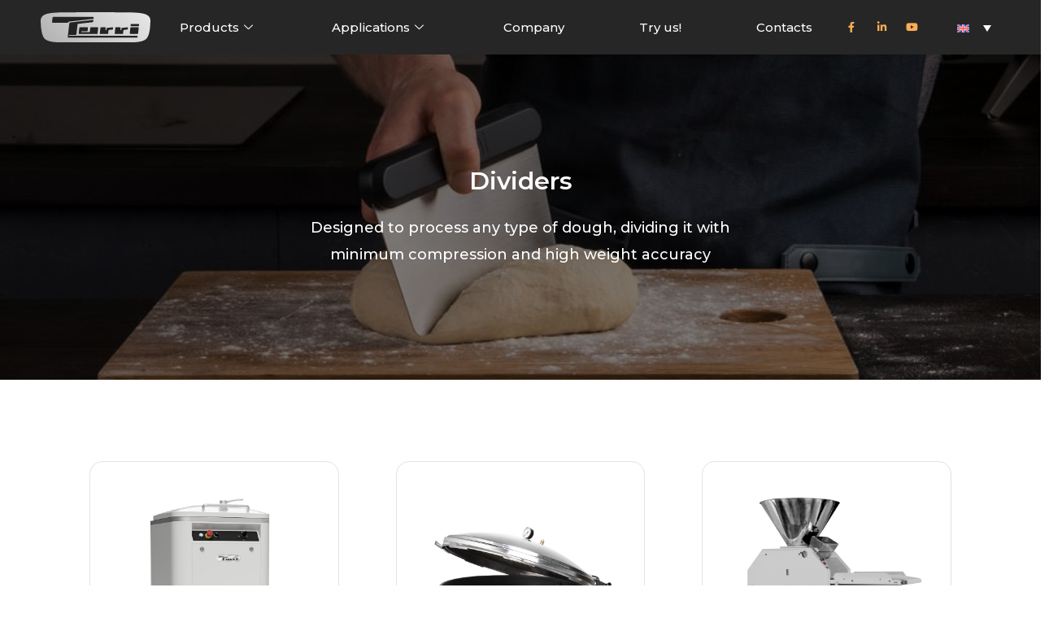

--- FILE ---
content_type: text/html; charset=UTF-8
request_url: https://www.turri-srl.com/en/product-category/dividers/
body_size: 32760
content:
<!DOCTYPE html>
<html lang="en-US">
<head>
<meta charset="UTF-8">
<meta name="viewport" content="width=device-width, initial-scale=1">
<link rel="profile" href="https://gmpg.org/xfn/11">

<meta name='robots' content='index, follow, max-image-preview:large, max-snippet:-1, max-video-preview:-1' />
<link rel="alternate" hreflang="it" href="https://www.turri-srl.com/categoria-prodotto/spezzatrici/" />
<link rel="alternate" hreflang="en" href="https://www.turri-srl.com/en/product-category/dividers/" />
<link rel="alternate" hreflang="es" href="https://www.turri-srl.com/es/categoria-prodotto/divisoras/" />
<link rel="alternate" hreflang="x-default" href="https://www.turri-srl.com/categoria-prodotto/spezzatrici/" />

            <script data-no-defer="1" data-ezscrex="false" data-cfasync="false" data-pagespeed-no-defer data-cookieconsent="ignore">
                var ctPublicFunctions = {"_ajax_nonce":"2b26ebe251","_rest_nonce":"430b34f38e","_ajax_url":"\/wp-admin\/admin-ajax.php","_rest_url":"https:\/\/www.turri-srl.com\/en\/wp-json\/","data__cookies_type":"none","data__ajax_type":"admin_ajax","text__wait_for_decoding":"Decoding the contact data, let us a few seconds to finish. Anti-Spam by CleanTalk","cookiePrefix":"","wprocket_detected":false}
            </script>
        
            <script data-no-defer="1" data-ezscrex="false" data-cfasync="false" data-pagespeed-no-defer data-cookieconsent="ignore">
                var ctPublic = {"_ajax_nonce":"2b26ebe251","settings__forms__check_internal":"0","settings__forms__check_external":"0","settings__forms__search_test":"1","settings__data__bot_detector_enabled":"1","blog_home":"https:\/\/www.turri-srl.com\/en\/\/","pixel__setting":"3","pixel__enabled":false,"pixel__url":"https:\/\/moderate10-v4.cleantalk.org\/pixel\/1d7ff87ec0ed242efa39a55126ba93c7.gif","data__email_check_before_post":"1","data__cookies_type":"none","data__key_is_ok":true,"data__visible_fields_required":true,"data__to_local_storage":{"apbct_cookies_test":"%7B%22cookies_names%22%3A%5B%22apbct_timestamp%22%2C%22apbct_site_landing_ts%22%5D%2C%22check_value%22%3A%22fe0f24634828dc8f5ccc4a28527cf856%22%7D","apbct_site_landing_ts":"1769915067"},"wl_brandname":"Anti-Spam by CleanTalk","wl_brandname_short":"CleanTalk","ct_checkjs_key":2021080293,"emailEncoderPassKey":"359519b3ed45317b488757a6ef46c645","bot_detector_forms_excluded":"W10=","advancedCacheExists":false,"varnishCacheExists":false}
            </script>
        
	<!-- This site is optimized with the Yoast SEO plugin v22.8 - https://yoast.com/wordpress/plugins/seo/ -->
	<title>Dividers - Turri SRL</title>
	<link rel="canonical" href="https://www.turri-srl.com/en/product-category/dividers/" />
	<meta property="og:locale" content="en_US" />
	<meta property="og:type" content="article" />
	<meta property="og:title" content="Dividers - Turri SRL" />
	<meta property="og:url" content="https://www.turri-srl.com/en/product-category/dividers/" />
	<meta property="og:site_name" content="Turri SRL" />
	<meta name="twitter:card" content="summary_large_image" />
	<script type="application/ld+json" class="yoast-schema-graph">{"@context":"https://schema.org","@graph":[{"@type":"CollectionPage","@id":"https://www.turri-srl.com/en/product-category/dividers/","url":"https://www.turri-srl.com/en/product-category/dividers/","name":"Dividers - Turri SRL","isPartOf":{"@id":"https://old-turri.demo.ennestudio.net/#website"},"primaryImageOfPage":{"@id":"https://www.turri-srl.com/en/product-category/dividers/#primaryimage"},"image":{"@id":"https://www.turri-srl.com/en/product-category/dividers/#primaryimage"},"thumbnailUrl":"https://www.turri-srl.com/wp-content/uploads/2024/03/spezzatrici-idrauliche-quadre-ed-esagonali.jpg","breadcrumb":{"@id":"https://www.turri-srl.com/en/product-category/dividers/#breadcrumb"},"inLanguage":"en-US"},{"@type":"ImageObject","inLanguage":"en-US","@id":"https://www.turri-srl.com/en/product-category/dividers/#primaryimage","url":"https://www.turri-srl.com/wp-content/uploads/2024/03/spezzatrici-idrauliche-quadre-ed-esagonali.jpg","contentUrl":"https://www.turri-srl.com/wp-content/uploads/2024/03/spezzatrici-idrauliche-quadre-ed-esagonali.jpg","width":900,"height":900},{"@type":"BreadcrumbList","@id":"https://www.turri-srl.com/en/product-category/dividers/#breadcrumb","itemListElement":[{"@type":"ListItem","position":1,"name":"Home","item":"https://www.turri-srl.com/en/"},{"@type":"ListItem","position":2,"name":"Dividers"}]},{"@type":"WebSite","@id":"https://old-turri.demo.ennestudio.net/#website","url":"https://old-turri.demo.ennestudio.net/","name":"Turri SRL","description":"Macchine per la panificazione","publisher":{"@id":"https://old-turri.demo.ennestudio.net/#organization"},"potentialAction":[{"@type":"SearchAction","target":{"@type":"EntryPoint","urlTemplate":"https://old-turri.demo.ennestudio.net/?s={search_term_string}"},"query-input":"required name=search_term_string"}],"inLanguage":"en-US"},{"@type":"Organization","@id":"https://old-turri.demo.ennestudio.net/#organization","name":"Turri Srl","url":"https://old-turri.demo.ennestudio.net/","logo":{"@type":"ImageObject","inLanguage":"en-US","@id":"https://old-turri.demo.ennestudio.net/#/schema/logo/image/","url":"https://www.turri-srl.com/wp-content/uploads/2021/06/Risorsa-2-1.svg","contentUrl":"https://www.turri-srl.com/wp-content/uploads/2021/06/Risorsa-2-1.svg","width":237.71,"height":65,"caption":"Turri Srl"},"image":{"@id":"https://old-turri.demo.ennestudio.net/#/schema/logo/image/"},"sameAs":["https://www.facebook.com/turrigroup"]}]}</script>
	<!-- / Yoast SEO plugin. -->


<style id='wp-img-auto-sizes-contain-inline-css'>
img:is([sizes=auto i],[sizes^="auto," i]){contain-intrinsic-size:3000px 1500px}
/*# sourceURL=wp-img-auto-sizes-contain-inline-css */
</style>
<link rel='stylesheet' id='swiper_css-css' href='https://www.turri-srl.com/wp-content/themes/ennestudio-child/assets/swiper-bundle.min.css' media='all' />
<link rel='stylesheet' id='elementor-frontend-css' href='https://www.turri-srl.com/wp-content/plugins/elementor/assets/css/frontend-lite.min.css' media='all' />
<link rel='stylesheet' id='elementor-post-6135-css' href='https://www.turri-srl.com/wp-content/uploads/elementor/css/post-6135.css' media='all' />
<link rel='stylesheet' id='astra-theme-css-css' href='https://www.turri-srl.com/wp-content/themes/astra/assets/css/minified/main.min.css' media='all' />
<style id='astra-theme-css-inline-css'>
:root{--ast-post-nav-space:0;--ast-container-default-xlg-padding:3em;--ast-container-default-lg-padding:3em;--ast-container-default-slg-padding:2em;--ast-container-default-md-padding:3em;--ast-container-default-sm-padding:3em;--ast-container-default-xs-padding:2.4em;--ast-container-default-xxs-padding:1.8em;--ast-code-block-background:#EEEEEE;--ast-comment-inputs-background:#FAFAFA;--ast-normal-container-width:1200px;--ast-narrow-container-width:750px;--ast-blog-title-font-weight:normal;--ast-blog-meta-weight:inherit;}html{font-size:93.75%;}a{color:#2f2f2f;}a:hover,a:focus{color:#f6ae52;}body,button,input,select,textarea,.ast-button,.ast-custom-button{font-family:'Montserrat',sans-serif;font-weight:400;font-size:15px;font-size:1rem;}blockquote{color:var(--ast-global-color-3);}p,.entry-content p{margin-bottom:0.16em;}h1,.entry-content h1,h2,.entry-content h2,h3,.entry-content h3,h4,.entry-content h4,h5,.entry-content h5,h6,.entry-content h6,.site-title,.site-title a{font-family:'Montserrat',sans-serif;font-weight:400;}.site-title{font-size:35px;font-size:2.3333333333333rem;display:block;}.site-header .site-description{font-size:15px;font-size:1rem;display:none;}.entry-title{font-size:26px;font-size:1.7333333333333rem;}.archive .ast-article-post .ast-article-inner,.blog .ast-article-post .ast-article-inner,.archive .ast-article-post .ast-article-inner:hover,.blog .ast-article-post .ast-article-inner:hover{overflow:hidden;}h1,.entry-content h1{font-size:30px;font-size:2rem;font-weight:700;font-family:'Montserrat',sans-serif;line-height:1.4em;}h2,.entry-content h2{font-size:32px;font-size:2.1333333333333rem;font-weight:400;font-family:'Montserrat',sans-serif;line-height:1.3em;}h3,.entry-content h3{font-size:26px;font-size:1.7333333333333rem;font-weight:400;font-family:'Montserrat',sans-serif;line-height:1.3em;}h4,.entry-content h4{font-size:24px;font-size:1.6rem;line-height:1.2em;font-weight:400;font-family:'Montserrat',sans-serif;}h5,.entry-content h5{font-size:20px;font-size:1.3333333333333rem;line-height:1.2em;font-weight:400;font-family:'Montserrat',sans-serif;}h6,.entry-content h6{font-size:16px;font-size:1.0666666666667rem;line-height:1.25em;font-weight:400;font-family:'Montserrat',sans-serif;}::selection{background-color:#f6ae52;color:#000000;}body,h1,.entry-title a,.entry-content h1,h2,.entry-content h2,h3,.entry-content h3,h4,.entry-content h4,h5,.entry-content h5,h6,.entry-content h6{color:var(--ast-global-color-3);}.tagcloud a:hover,.tagcloud a:focus,.tagcloud a.current-item{color:#ffffff;border-color:#2f2f2f;background-color:#2f2f2f;}input:focus,input[type="text"]:focus,input[type="email"]:focus,input[type="url"]:focus,input[type="password"]:focus,input[type="reset"]:focus,input[type="search"]:focus,textarea:focus{border-color:#2f2f2f;}input[type="radio"]:checked,input[type=reset],input[type="checkbox"]:checked,input[type="checkbox"]:hover:checked,input[type="checkbox"]:focus:checked,input[type=range]::-webkit-slider-thumb{border-color:#2f2f2f;background-color:#2f2f2f;box-shadow:none;}.site-footer a:hover + .post-count,.site-footer a:focus + .post-count{background:#2f2f2f;border-color:#2f2f2f;}.single .nav-links .nav-previous,.single .nav-links .nav-next{color:#2f2f2f;}.entry-meta,.entry-meta *{line-height:1.45;color:#2f2f2f;}.entry-meta a:not(.ast-button):hover,.entry-meta a:not(.ast-button):hover *,.entry-meta a:not(.ast-button):focus,.entry-meta a:not(.ast-button):focus *,.page-links > .page-link,.page-links .page-link:hover,.post-navigation a:hover{color:#f6ae52;}#cat option,.secondary .calendar_wrap thead a,.secondary .calendar_wrap thead a:visited{color:#2f2f2f;}.secondary .calendar_wrap #today,.ast-progress-val span{background:#2f2f2f;}.secondary a:hover + .post-count,.secondary a:focus + .post-count{background:#2f2f2f;border-color:#2f2f2f;}.calendar_wrap #today > a{color:#ffffff;}.page-links .page-link,.single .post-navigation a{color:#2f2f2f;}.ast-search-menu-icon .search-form button.search-submit{padding:0 4px;}.ast-search-menu-icon form.search-form{padding-right:0;}.ast-search-menu-icon.slide-search input.search-field{width:0;}.ast-header-search .ast-search-menu-icon.ast-dropdown-active .search-form,.ast-header-search .ast-search-menu-icon.ast-dropdown-active .search-field:focus{transition:all 0.2s;}.search-form input.search-field:focus{outline:none;}.ast-archive-title{color:var(--ast-global-color-2);}.widget-title,.widget .wp-block-heading{font-size:21px;font-size:1.4rem;color:var(--ast-global-color-2);}.ast-search-menu-icon.slide-search a:focus-visible:focus-visible,.astra-search-icon:focus-visible,#close:focus-visible,a:focus-visible,.ast-menu-toggle:focus-visible,.site .skip-link:focus-visible,.wp-block-loginout input:focus-visible,.wp-block-search.wp-block-search__button-inside .wp-block-search__inside-wrapper,.ast-header-navigation-arrow:focus-visible,.woocommerce .wc-proceed-to-checkout > .checkout-button:focus-visible,.woocommerce .woocommerce-MyAccount-navigation ul li a:focus-visible,.ast-orders-table__row .ast-orders-table__cell:focus-visible,.woocommerce .woocommerce-order-details .order-again > .button:focus-visible,.woocommerce .woocommerce-message a.button.wc-forward:focus-visible,.woocommerce #minus_qty:focus-visible,.woocommerce #plus_qty:focus-visible,a#ast-apply-coupon:focus-visible,.woocommerce .woocommerce-info a:focus-visible,.woocommerce .astra-shop-summary-wrap a:focus-visible,.woocommerce a.wc-forward:focus-visible,#ast-apply-coupon:focus-visible,.woocommerce-js .woocommerce-mini-cart-item a.remove:focus-visible,#close:focus-visible,.button.search-submit:focus-visible,#search_submit:focus,.normal-search:focus-visible,.ast-header-account-wrap:focus-visible{outline-style:dotted;outline-color:inherit;outline-width:thin;}input:focus,input[type="text"]:focus,input[type="email"]:focus,input[type="url"]:focus,input[type="password"]:focus,input[type="reset"]:focus,input[type="search"]:focus,input[type="number"]:focus,textarea:focus,.wp-block-search__input:focus,[data-section="section-header-mobile-trigger"] .ast-button-wrap .ast-mobile-menu-trigger-minimal:focus,.ast-mobile-popup-drawer.active .menu-toggle-close:focus,.woocommerce-ordering select.orderby:focus,#ast-scroll-top:focus,#coupon_code:focus,.woocommerce-page #comment:focus,.woocommerce #reviews #respond input#submit:focus,.woocommerce a.add_to_cart_button:focus,.woocommerce .button.single_add_to_cart_button:focus,.woocommerce .woocommerce-cart-form button:focus,.woocommerce .woocommerce-cart-form__cart-item .quantity .qty:focus,.woocommerce .woocommerce-billing-fields .woocommerce-billing-fields__field-wrapper .woocommerce-input-wrapper > .input-text:focus,.woocommerce #order_comments:focus,.woocommerce #place_order:focus,.woocommerce .woocommerce-address-fields .woocommerce-address-fields__field-wrapper .woocommerce-input-wrapper > .input-text:focus,.woocommerce .woocommerce-MyAccount-content form button:focus,.woocommerce .woocommerce-MyAccount-content .woocommerce-EditAccountForm .woocommerce-form-row .woocommerce-Input.input-text:focus,.woocommerce .ast-woocommerce-container .woocommerce-pagination ul.page-numbers li a:focus,body #content .woocommerce form .form-row .select2-container--default .select2-selection--single:focus,#ast-coupon-code:focus,.woocommerce.woocommerce-js .quantity input[type=number]:focus,.woocommerce-js .woocommerce-mini-cart-item .quantity input[type=number]:focus,.woocommerce p#ast-coupon-trigger:focus{border-style:dotted;border-color:inherit;border-width:thin;}input{outline:none;}.ast-logo-title-inline .site-logo-img{padding-right:1em;}.site-logo-img img{ transition:all 0.2s linear;}body .ast-oembed-container *{position:absolute;top:0;width:100%;height:100%;left:0;}body .wp-block-embed-pocket-casts .ast-oembed-container *{position:unset;}.ast-single-post-featured-section + article {margin-top: 2em;}.site-content .ast-single-post-featured-section img {width: 100%;overflow: hidden;object-fit: cover;}.ast-separate-container .site-content .ast-single-post-featured-section + article {margin-top: -80px;z-index: 9;position: relative;border-radius: 4px;}@media (min-width: 922px) {.ast-no-sidebar .site-content .ast-article-image-container--wide {margin-left: -120px;margin-right: -120px;max-width: unset;width: unset;}.ast-left-sidebar .site-content .ast-article-image-container--wide,.ast-right-sidebar .site-content .ast-article-image-container--wide {margin-left: -10px;margin-right: -10px;}.site-content .ast-article-image-container--full {margin-left: calc( -50vw + 50%);margin-right: calc( -50vw + 50%);max-width: 100vw;width: 100vw;}.ast-left-sidebar .site-content .ast-article-image-container--full,.ast-right-sidebar .site-content .ast-article-image-container--full {margin-left: -10px;margin-right: -10px;max-width: inherit;width: auto;}}.site > .ast-single-related-posts-container {margin-top: 0;}@media (min-width: 922px) {.ast-desktop .ast-container--narrow {max-width: var(--ast-narrow-container-width);margin: 0 auto;}}.ast-page-builder-template .hentry {margin: 0;}.ast-page-builder-template .site-content > .ast-container {max-width: 100%;padding: 0;}.ast-page-builder-template .site .site-content #primary {padding: 0;margin: 0;}.ast-page-builder-template .no-results {text-align: center;margin: 4em auto;}.ast-page-builder-template .ast-pagination {padding: 2em;}.ast-page-builder-template .entry-header.ast-no-title.ast-no-thumbnail {margin-top: 0;}.ast-page-builder-template .entry-header.ast-header-without-markup {margin-top: 0;margin-bottom: 0;}.ast-page-builder-template .entry-header.ast-no-title.ast-no-meta {margin-bottom: 0;}.ast-page-builder-template.single .post-navigation {padding-bottom: 2em;}.ast-page-builder-template.single-post .site-content > .ast-container {max-width: 100%;}.ast-page-builder-template .entry-header {margin-top: 2em;margin-left: auto;margin-right: auto;}.ast-single-post.ast-page-builder-template .site-main > article,.woocommerce.ast-page-builder-template .site-main {padding-top: 2em;padding-left: 20px;padding-right: 20px;}.ast-page-builder-template .ast-archive-description {margin: 2em auto 0;padding-left: 20px;padding-right: 20px;}.ast-page-builder-template .ast-row {margin-left: 0;margin-right: 0;}.single.ast-page-builder-template .entry-header + .entry-content,.single.ast-page-builder-template .ast-single-entry-banner + .site-content article .entry-content {margin-bottom: 2em;}@media(min-width: 921px) {.ast-page-builder-template.archive.ast-right-sidebar .ast-row article,.ast-page-builder-template.archive.ast-left-sidebar .ast-row article {padding-left: 0;padding-right: 0;}}@media (max-width:921.9px){#ast-desktop-header{display:none;}}@media (min-width:922px){#ast-mobile-header{display:none;}}.wp-block-buttons.aligncenter{justify-content:center;}.wp-block-button.is-style-outline .wp-block-button__link{border-color:#f6ae52;}div.wp-block-button.is-style-outline > .wp-block-button__link:not(.has-text-color),div.wp-block-button.wp-block-button__link.is-style-outline:not(.has-text-color){color:#f6ae52;}.wp-block-button.is-style-outline .wp-block-button__link:hover,.wp-block-buttons .wp-block-button.is-style-outline .wp-block-button__link:focus,.wp-block-buttons .wp-block-button.is-style-outline > .wp-block-button__link:not(.has-text-color):hover,.wp-block-buttons .wp-block-button.wp-block-button__link.is-style-outline:not(.has-text-color):hover{color:#000000;background-color:#f6ae52;border-color:#f6ae52;}.post-page-numbers.current .page-link,.ast-pagination .page-numbers.current{color:#000000;border-color:#f6ae52;background-color:#f6ae52;}.wp-block-button.is-style-outline .wp-block-button__link.wp-element-button,.ast-outline-button{border-color:#f6ae52;font-family:inherit;font-weight:inherit;line-height:1em;}.wp-block-buttons .wp-block-button.is-style-outline > .wp-block-button__link:not(.has-text-color),.wp-block-buttons .wp-block-button.wp-block-button__link.is-style-outline:not(.has-text-color),.ast-outline-button{color:#f6ae52;}.wp-block-button.is-style-outline .wp-block-button__link:hover,.wp-block-buttons .wp-block-button.is-style-outline .wp-block-button__link:focus,.wp-block-buttons .wp-block-button.is-style-outline > .wp-block-button__link:not(.has-text-color):hover,.wp-block-buttons .wp-block-button.wp-block-button__link.is-style-outline:not(.has-text-color):hover,.ast-outline-button:hover,.ast-outline-button:focus,.wp-block-uagb-buttons-child .uagb-buttons-repeater.ast-outline-button:hover,.wp-block-uagb-buttons-child .uagb-buttons-repeater.ast-outline-button:focus{color:#000000;background-color:#f6ae52;border-color:#f6ae52;}.entry-content[ast-blocks-layout] > figure{margin-bottom:1em;}h1.widget-title{font-weight:700;}h2.widget-title{font-weight:400;}h3.widget-title{font-weight:400;}#page{display:flex;flex-direction:column;min-height:100vh;}.ast-404-layout-1 h1.page-title{color:var(--ast-global-color-2);}.single .post-navigation a{line-height:1em;height:inherit;}.error-404 .page-sub-title{font-size:1.5rem;font-weight:inherit;}.search .site-content .content-area .search-form{margin-bottom:0;}#page .site-content{flex-grow:1;}.widget{margin-bottom:1.25em;}#secondary li{line-height:1.5em;}#secondary .wp-block-group h2{margin-bottom:0.7em;}#secondary h2{font-size:1.7rem;}.ast-separate-container .ast-article-post,.ast-separate-container .ast-article-single,.ast-separate-container .comment-respond{padding:3em;}.ast-separate-container .ast-article-single .ast-article-single{padding:0;}.ast-article-single .wp-block-post-template-is-layout-grid{padding-left:0;}.ast-separate-container .comments-title,.ast-narrow-container .comments-title{padding:1.5em 2em;}.ast-page-builder-template .comment-form-textarea,.ast-comment-formwrap .ast-grid-common-col{padding:0;}.ast-comment-formwrap{padding:0;display:inline-flex;column-gap:20px;width:100%;margin-left:0;margin-right:0;}.comments-area textarea#comment:focus,.comments-area textarea#comment:active,.comments-area .ast-comment-formwrap input[type="text"]:focus,.comments-area .ast-comment-formwrap input[type="text"]:active {box-shadow:none;outline:none;}.archive.ast-page-builder-template .entry-header{margin-top:2em;}.ast-page-builder-template .ast-comment-formwrap{width:100%;}.entry-title{margin-bottom:0.5em;}.ast-archive-description p{font-size:inherit;font-weight:inherit;line-height:inherit;}.ast-separate-container .ast-comment-list li.depth-1,.hentry{margin-bottom:2em;}@media (min-width:921px){.ast-left-sidebar.ast-page-builder-template #secondary,.archive.ast-right-sidebar.ast-page-builder-template .site-main{padding-left:20px;padding-right:20px;}}@media (max-width:544px){.ast-comment-formwrap.ast-row{column-gap:10px;display:inline-block;}#ast-commentform .ast-grid-common-col{position:relative;width:100%;}}@media (min-width:1201px){.ast-separate-container .ast-article-post,.ast-separate-container .ast-article-single,.ast-separate-container .ast-author-box,.ast-separate-container .ast-404-layout-1,.ast-separate-container .no-results{padding:3em;}}@media (max-width:921px){.ast-separate-container #primary,.ast-separate-container #secondary{padding:1.5em 0;}#primary,#secondary{padding:1.5em 0;margin:0;}.ast-left-sidebar #content > .ast-container{display:flex;flex-direction:column-reverse;width:100%;}}@media (min-width:922px){.ast-separate-container.ast-right-sidebar #primary,.ast-separate-container.ast-left-sidebar #primary{border:0;}.search-no-results.ast-separate-container #primary{margin-bottom:4em;}}.wp-block-button .wp-block-button__link{color:#000000;}.wp-block-button .wp-block-button__link:hover,.wp-block-button .wp-block-button__link:focus{color:#000000;background-color:#f6ae52;border-color:#f6ae52;}.elementor-widget-heading h1.elementor-heading-title{line-height:1.4em;}.elementor-widget-heading h2.elementor-heading-title{line-height:1.3em;}.elementor-widget-heading h3.elementor-heading-title{line-height:1.3em;}.elementor-widget-heading h4.elementor-heading-title{line-height:1.2em;}.elementor-widget-heading h5.elementor-heading-title{line-height:1.2em;}.elementor-widget-heading h6.elementor-heading-title{line-height:1.25em;}.wp-block-button .wp-block-button__link,.wp-block-search .wp-block-search__button,body .wp-block-file .wp-block-file__button{border-color:#f6ae52;background-color:#f6ae52;color:#000000;font-family:inherit;font-weight:inherit;line-height:1em;padding-top:15px;padding-right:30px;padding-bottom:15px;padding-left:30px;}@media (max-width:921px){.wp-block-button .wp-block-button__link,.wp-block-search .wp-block-search__button,body .wp-block-file .wp-block-file__button{padding-top:14px;padding-right:28px;padding-bottom:14px;padding-left:28px;}}@media (max-width:544px){.wp-block-button .wp-block-button__link,.wp-block-search .wp-block-search__button,body .wp-block-file .wp-block-file__button{padding-top:12px;padding-right:24px;padding-bottom:12px;padding-left:24px;}}.menu-toggle,button,.ast-button,.ast-custom-button,.button,input#submit,input[type="button"],input[type="submit"],input[type="reset"],form[CLASS*="wp-block-search__"].wp-block-search .wp-block-search__inside-wrapper .wp-block-search__button,body .wp-block-file .wp-block-file__button,.search .search-submit{border-style:solid;border-top-width:0;border-right-width:0;border-left-width:0;border-bottom-width:0;color:#000000;border-color:#f6ae52;background-color:#f6ae52;padding-top:15px;padding-right:30px;padding-bottom:15px;padding-left:30px;font-family:inherit;font-weight:inherit;line-height:1em;}button:focus,.menu-toggle:hover,button:hover,.ast-button:hover,.ast-custom-button:hover .button:hover,.ast-custom-button:hover ,input[type=reset]:hover,input[type=reset]:focus,input#submit:hover,input#submit:focus,input[type="button"]:hover,input[type="button"]:focus,input[type="submit"]:hover,input[type="submit"]:focus,form[CLASS*="wp-block-search__"].wp-block-search .wp-block-search__inside-wrapper .wp-block-search__button:hover,form[CLASS*="wp-block-search__"].wp-block-search .wp-block-search__inside-wrapper .wp-block-search__button:focus,body .wp-block-file .wp-block-file__button:hover,body .wp-block-file .wp-block-file__button:focus{color:#000000;background-color:#f6ae52;border-color:#f6ae52;}form[CLASS*="wp-block-search__"].wp-block-search .wp-block-search__inside-wrapper .wp-block-search__button.has-icon{padding-top:calc(15px - 3px);padding-right:calc(30px - 3px);padding-bottom:calc(15px - 3px);padding-left:calc(30px - 3px);}@media (max-width:921px){.menu-toggle,button,.ast-button,.ast-custom-button,.button,input#submit,input[type="button"],input[type="submit"],input[type="reset"],form[CLASS*="wp-block-search__"].wp-block-search .wp-block-search__inside-wrapper .wp-block-search__button,body .wp-block-file .wp-block-file__button,.search .search-submit{padding-top:14px;padding-right:28px;padding-bottom:14px;padding-left:28px;}}@media (max-width:544px){.menu-toggle,button,.ast-button,.ast-custom-button,.button,input#submit,input[type="button"],input[type="submit"],input[type="reset"],form[CLASS*="wp-block-search__"].wp-block-search .wp-block-search__inside-wrapper .wp-block-search__button,body .wp-block-file .wp-block-file__button,.search .search-submit{padding-top:12px;padding-right:24px;padding-bottom:12px;padding-left:24px;}}@media (max-width:921px){.ast-mobile-header-stack .main-header-bar .ast-search-menu-icon{display:inline-block;}.ast-header-break-point.ast-header-custom-item-outside .ast-mobile-header-stack .main-header-bar .ast-search-icon{margin:0;}.ast-comment-avatar-wrap img{max-width:2.5em;}.ast-comment-meta{padding:0 1.8888em 1.3333em;}.ast-separate-container .ast-comment-list li.depth-1{padding:1.5em 2.14em;}.ast-separate-container .comment-respond{padding:2em 2.14em;}}@media (min-width:544px){.ast-container{max-width:100%;}}@media (max-width:544px){.ast-separate-container .ast-article-post,.ast-separate-container .ast-article-single,.ast-separate-container .comments-title,.ast-separate-container .ast-archive-description{padding:1.5em 1em;}.ast-separate-container #content .ast-container{padding-left:0.54em;padding-right:0.54em;}.ast-separate-container .ast-comment-list .bypostauthor{padding:.5em;}.ast-search-menu-icon.ast-dropdown-active .search-field{width:170px;}}@media (min-width:545px){.ast-page-builder-template .comments-area,.single.ast-page-builder-template .entry-header,.single.ast-page-builder-template .post-navigation,.single.ast-page-builder-template .ast-single-related-posts-container{max-width:1240px;margin-left:auto;margin-right:auto;}}.ast-separate-container{background-color:var(--ast-global-color-4);;}@media (max-width:921px){.site-title{display:block;}.site-header .site-description{display:none;}h1,.entry-content h1{font-size:30px;}h2,.entry-content h2{font-size:25px;}h3,.entry-content h3{font-size:20px;}}@media (max-width:544px){.site-title{display:block;}.site-header .site-description{display:none;}h1,.entry-content h1{font-size:30px;}h2,.entry-content h2{font-size:25px;}h3,.entry-content h3{font-size:20px;}}@media (max-width:921px){html{font-size:85.5%;}}@media (max-width:544px){html{font-size:85.5%;}}@media (min-width:922px){.ast-container{max-width:1240px;}}@media (min-width:922px){.site-content .ast-container{display:flex;}}@media (max-width:921px){.site-content .ast-container{flex-direction:column;}}.ast-blog-layout-classic-grid .ast-article-inner{box-shadow:0px 6px 15px -2px rgba(16,24,40,0.05);}.ast-separate-container .ast-blog-layout-classic-grid .ast-article-inner,.ast-plain-container .ast-blog-layout-classic-grid .ast-article-inner{height:100%;}.ast-blog-layout-6-grid .ast-blog-featured-section:before {content: "";}.cat-links.badge a,.tags-links.badge a {padding: 4px 8px;border-radius: 3px;font-weight: 400;}.cat-links.underline a,.tags-links.underline a{text-decoration: underline;}@media (min-width:922px){.main-header-menu .sub-menu .menu-item.ast-left-align-sub-menu:hover > .sub-menu,.main-header-menu .sub-menu .menu-item.ast-left-align-sub-menu.focus > .sub-menu{margin-left:-0px;}}.site .comments-area{padding-bottom:3em;}.wp-block-file {display: flex;align-items: center;flex-wrap: wrap;justify-content: space-between;}.wp-block-pullquote {border: none;}.wp-block-pullquote blockquote::before {content: "\201D";font-family: "Helvetica",sans-serif;display: flex;transform: rotate( 180deg );font-size: 6rem;font-style: normal;line-height: 1;font-weight: bold;align-items: center;justify-content: center;}.has-text-align-right > blockquote::before {justify-content: flex-start;}.has-text-align-left > blockquote::before {justify-content: flex-end;}figure.wp-block-pullquote.is-style-solid-color blockquote {max-width: 100%;text-align: inherit;}html body {--wp--custom--ast-default-block-top-padding: 3em;--wp--custom--ast-default-block-right-padding: 3em;--wp--custom--ast-default-block-bottom-padding: 3em;--wp--custom--ast-default-block-left-padding: 3em;--wp--custom--ast-container-width: 1200px;--wp--custom--ast-content-width-size: 1200px;--wp--custom--ast-wide-width-size: calc(1200px + var(--wp--custom--ast-default-block-left-padding) + var(--wp--custom--ast-default-block-right-padding));}.ast-narrow-container {--wp--custom--ast-content-width-size: 750px;--wp--custom--ast-wide-width-size: 750px;}@media(max-width: 921px) {html body {--wp--custom--ast-default-block-top-padding: 3em;--wp--custom--ast-default-block-right-padding: 2em;--wp--custom--ast-default-block-bottom-padding: 3em;--wp--custom--ast-default-block-left-padding: 2em;}}@media(max-width: 544px) {html body {--wp--custom--ast-default-block-top-padding: 3em;--wp--custom--ast-default-block-right-padding: 1.5em;--wp--custom--ast-default-block-bottom-padding: 3em;--wp--custom--ast-default-block-left-padding: 1.5em;}}.entry-content > .wp-block-group,.entry-content > .wp-block-cover,.entry-content > .wp-block-columns {padding-top: var(--wp--custom--ast-default-block-top-padding);padding-right: var(--wp--custom--ast-default-block-right-padding);padding-bottom: var(--wp--custom--ast-default-block-bottom-padding);padding-left: var(--wp--custom--ast-default-block-left-padding);}.ast-plain-container.ast-no-sidebar .entry-content > .alignfull,.ast-page-builder-template .ast-no-sidebar .entry-content > .alignfull {margin-left: calc( -50vw + 50%);margin-right: calc( -50vw + 50%);max-width: 100vw;width: 100vw;}.ast-plain-container.ast-no-sidebar .entry-content .alignfull .alignfull,.ast-page-builder-template.ast-no-sidebar .entry-content .alignfull .alignfull,.ast-plain-container.ast-no-sidebar .entry-content .alignfull .alignwide,.ast-page-builder-template.ast-no-sidebar .entry-content .alignfull .alignwide,.ast-plain-container.ast-no-sidebar .entry-content .alignwide .alignfull,.ast-page-builder-template.ast-no-sidebar .entry-content .alignwide .alignfull,.ast-plain-container.ast-no-sidebar .entry-content .alignwide .alignwide,.ast-page-builder-template.ast-no-sidebar .entry-content .alignwide .alignwide,.ast-plain-container.ast-no-sidebar .entry-content .wp-block-column .alignfull,.ast-page-builder-template.ast-no-sidebar .entry-content .wp-block-column .alignfull,.ast-plain-container.ast-no-sidebar .entry-content .wp-block-column .alignwide,.ast-page-builder-template.ast-no-sidebar .entry-content .wp-block-column .alignwide {margin-left: auto;margin-right: auto;width: 100%;}[ast-blocks-layout] .wp-block-separator:not(.is-style-dots) {height: 0;}[ast-blocks-layout] .wp-block-separator {margin: 20px auto;}[ast-blocks-layout] .wp-block-separator:not(.is-style-wide):not(.is-style-dots) {max-width: 100px;}[ast-blocks-layout] .wp-block-separator.has-background {padding: 0;}.entry-content[ast-blocks-layout] > * {max-width: var(--wp--custom--ast-content-width-size);margin-left: auto;margin-right: auto;}.entry-content[ast-blocks-layout] > .alignwide {max-width: var(--wp--custom--ast-wide-width-size);}.entry-content[ast-blocks-layout] .alignfull {max-width: none;}.entry-content .wp-block-columns {margin-bottom: 0;}blockquote {margin: 1.5em;border-color: rgba(0,0,0,0.05);}.wp-block-quote:not(.has-text-align-right):not(.has-text-align-center) {border-left: 5px solid rgba(0,0,0,0.05);}.has-text-align-right > blockquote,blockquote.has-text-align-right {border-right: 5px solid rgba(0,0,0,0.05);}.has-text-align-left > blockquote,blockquote.has-text-align-left {border-left: 5px solid rgba(0,0,0,0.05);}.wp-block-site-tagline,.wp-block-latest-posts .read-more {margin-top: 15px;}.wp-block-loginout p label {display: block;}.wp-block-loginout p:not(.login-remember):not(.login-submit) input {width: 100%;}.wp-block-loginout input:focus {border-color: transparent;}.wp-block-loginout input:focus {outline: thin dotted;}.entry-content .wp-block-media-text .wp-block-media-text__content {padding: 0 0 0 8%;}.entry-content .wp-block-media-text.has-media-on-the-right .wp-block-media-text__content {padding: 0 8% 0 0;}.entry-content .wp-block-media-text.has-background .wp-block-media-text__content {padding: 8%;}.entry-content .wp-block-cover:not([class*="background-color"]) .wp-block-cover__inner-container,.entry-content .wp-block-cover:not([class*="background-color"]) .wp-block-cover-image-text,.entry-content .wp-block-cover:not([class*="background-color"]) .wp-block-cover-text,.entry-content .wp-block-cover-image:not([class*="background-color"]) .wp-block-cover__inner-container,.entry-content .wp-block-cover-image:not([class*="background-color"]) .wp-block-cover-image-text,.entry-content .wp-block-cover-image:not([class*="background-color"]) .wp-block-cover-text {color: var(--ast-global-color-5);}.wp-block-loginout .login-remember input {width: 1.1rem;height: 1.1rem;margin: 0 5px 4px 0;vertical-align: middle;}.wp-block-latest-posts > li > *:first-child,.wp-block-latest-posts:not(.is-grid) > li:first-child {margin-top: 0;}.wp-block-search__inside-wrapper .wp-block-search__input {padding: 0 10px;color: var(--ast-global-color-3);background: var(--ast-global-color-5);border-color: var(--ast-border-color);}.wp-block-latest-posts .read-more {margin-bottom: 1.5em;}.wp-block-search__no-button .wp-block-search__inside-wrapper .wp-block-search__input {padding-top: 5px;padding-bottom: 5px;}.wp-block-latest-posts .wp-block-latest-posts__post-date,.wp-block-latest-posts .wp-block-latest-posts__post-author {font-size: 1rem;}.wp-block-latest-posts > li > *,.wp-block-latest-posts:not(.is-grid) > li {margin-top: 12px;margin-bottom: 12px;}.ast-page-builder-template .entry-content[ast-blocks-layout] > *,.ast-page-builder-template .entry-content[ast-blocks-layout] > .alignfull > * {max-width: none;}.ast-page-builder-template .entry-content[ast-blocks-layout] > .alignwide > * {max-width: var(--wp--custom--ast-wide-width-size);}.ast-page-builder-template .entry-content[ast-blocks-layout] > .inherit-container-width > *,.ast-page-builder-template .entry-content[ast-blocks-layout] > * > *,.entry-content[ast-blocks-layout] > .wp-block-cover .wp-block-cover__inner-container {max-width: var(--wp--custom--ast-content-width-size);margin-left: auto;margin-right: auto;}.entry-content[ast-blocks-layout] .wp-block-cover:not(.alignleft):not(.alignright) {width: auto;}@media(max-width: 1200px) {.ast-separate-container .entry-content > .alignfull,.ast-separate-container .entry-content[ast-blocks-layout] > .alignwide,.ast-plain-container .entry-content[ast-blocks-layout] > .alignwide,.ast-plain-container .entry-content .alignfull {margin-left: calc(-1 * min(var(--ast-container-default-xlg-padding),20px)) ;margin-right: calc(-1 * min(var(--ast-container-default-xlg-padding),20px));}}@media(min-width: 1201px) {.ast-separate-container .entry-content > .alignfull {margin-left: calc(-1 * var(--ast-container-default-xlg-padding) );margin-right: calc(-1 * var(--ast-container-default-xlg-padding) );}.ast-separate-container .entry-content[ast-blocks-layout] > .alignwide,.ast-plain-container .entry-content[ast-blocks-layout] > .alignwide {margin-left: calc(-1 * var(--wp--custom--ast-default-block-left-padding) );margin-right: calc(-1 * var(--wp--custom--ast-default-block-right-padding) );}}@media(min-width: 921px) {.ast-separate-container .entry-content .wp-block-group.alignwide:not(.inherit-container-width) > :where(:not(.alignleft):not(.alignright)),.ast-plain-container .entry-content .wp-block-group.alignwide:not(.inherit-container-width) > :where(:not(.alignleft):not(.alignright)) {max-width: calc( var(--wp--custom--ast-content-width-size) + 80px );}.ast-plain-container.ast-right-sidebar .entry-content[ast-blocks-layout] .alignfull,.ast-plain-container.ast-left-sidebar .entry-content[ast-blocks-layout] .alignfull {margin-left: -60px;margin-right: -60px;}}@media(min-width: 544px) {.entry-content > .alignleft {margin-right: 20px;}.entry-content > .alignright {margin-left: 20px;}}@media (max-width:544px){.wp-block-columns .wp-block-column:not(:last-child){margin-bottom:20px;}.wp-block-latest-posts{margin:0;}}@media( max-width: 600px ) {.entry-content .wp-block-media-text .wp-block-media-text__content,.entry-content .wp-block-media-text.has-media-on-the-right .wp-block-media-text__content {padding: 8% 0 0;}.entry-content .wp-block-media-text.has-background .wp-block-media-text__content {padding: 8%;}}.ast-page-builder-template .entry-header {padding-left: 0;}.ast-narrow-container .site-content .wp-block-uagb-image--align-full .wp-block-uagb-image__figure {max-width: 100%;margin-left: auto;margin-right: auto;}:root .has-ast-global-color-0-color{color:var(--ast-global-color-0);}:root .has-ast-global-color-0-background-color{background-color:var(--ast-global-color-0);}:root .wp-block-button .has-ast-global-color-0-color{color:var(--ast-global-color-0);}:root .wp-block-button .has-ast-global-color-0-background-color{background-color:var(--ast-global-color-0);}:root .has-ast-global-color-1-color{color:var(--ast-global-color-1);}:root .has-ast-global-color-1-background-color{background-color:var(--ast-global-color-1);}:root .wp-block-button .has-ast-global-color-1-color{color:var(--ast-global-color-1);}:root .wp-block-button .has-ast-global-color-1-background-color{background-color:var(--ast-global-color-1);}:root .has-ast-global-color-2-color{color:var(--ast-global-color-2);}:root .has-ast-global-color-2-background-color{background-color:var(--ast-global-color-2);}:root .wp-block-button .has-ast-global-color-2-color{color:var(--ast-global-color-2);}:root .wp-block-button .has-ast-global-color-2-background-color{background-color:var(--ast-global-color-2);}:root .has-ast-global-color-3-color{color:var(--ast-global-color-3);}:root .has-ast-global-color-3-background-color{background-color:var(--ast-global-color-3);}:root .wp-block-button .has-ast-global-color-3-color{color:var(--ast-global-color-3);}:root .wp-block-button .has-ast-global-color-3-background-color{background-color:var(--ast-global-color-3);}:root .has-ast-global-color-4-color{color:var(--ast-global-color-4);}:root .has-ast-global-color-4-background-color{background-color:var(--ast-global-color-4);}:root .wp-block-button .has-ast-global-color-4-color{color:var(--ast-global-color-4);}:root .wp-block-button .has-ast-global-color-4-background-color{background-color:var(--ast-global-color-4);}:root .has-ast-global-color-5-color{color:var(--ast-global-color-5);}:root .has-ast-global-color-5-background-color{background-color:var(--ast-global-color-5);}:root .wp-block-button .has-ast-global-color-5-color{color:var(--ast-global-color-5);}:root .wp-block-button .has-ast-global-color-5-background-color{background-color:var(--ast-global-color-5);}:root .has-ast-global-color-6-color{color:var(--ast-global-color-6);}:root .has-ast-global-color-6-background-color{background-color:var(--ast-global-color-6);}:root .wp-block-button .has-ast-global-color-6-color{color:var(--ast-global-color-6);}:root .wp-block-button .has-ast-global-color-6-background-color{background-color:var(--ast-global-color-6);}:root .has-ast-global-color-7-color{color:var(--ast-global-color-7);}:root .has-ast-global-color-7-background-color{background-color:var(--ast-global-color-7);}:root .wp-block-button .has-ast-global-color-7-color{color:var(--ast-global-color-7);}:root .wp-block-button .has-ast-global-color-7-background-color{background-color:var(--ast-global-color-7);}:root .has-ast-global-color-8-color{color:var(--ast-global-color-8);}:root .has-ast-global-color-8-background-color{background-color:var(--ast-global-color-8);}:root .wp-block-button .has-ast-global-color-8-color{color:var(--ast-global-color-8);}:root .wp-block-button .has-ast-global-color-8-background-color{background-color:var(--ast-global-color-8);}:root{--ast-global-color-0:#0170B9;--ast-global-color-1:#3a3a3a;--ast-global-color-2:#3a3a3a;--ast-global-color-3:#4B4F58;--ast-global-color-4:#F5F5F5;--ast-global-color-5:#FFFFFF;--ast-global-color-6:#E5E5E5;--ast-global-color-7:#424242;--ast-global-color-8:#000000;}:root {--ast-border-color : var(--ast-global-color-6);}.ast-archive-entry-banner {-js-display: flex;display: flex;flex-direction: column;justify-content: center;text-align: center;position: relative;background: #eeeeee;}.ast-archive-entry-banner[data-banner-width-type="custom"] {margin: 0 auto;width: 100%;}.ast-archive-entry-banner[data-banner-layout="layout-1"] {background: inherit;padding: 20px 0;text-align: left;}body.archive .ast-archive-description{max-width:1200px;width:100%;text-align:left;padding-top:3em;padding-right:3em;padding-bottom:3em;padding-left:3em;}body.archive .ast-archive-description > *:not(:last-child){margin-bottom:10px;}@media (max-width:921px){body.archive .ast-archive-description{text-align:left;}}@media (max-width:544px){body.archive .ast-archive-description{text-align:left;}}.ast-breadcrumbs .trail-browse,.ast-breadcrumbs .trail-items,.ast-breadcrumbs .trail-items li{display:inline-block;margin:0;padding:0;border:none;background:inherit;text-indent:0;text-decoration:none;}.ast-breadcrumbs .trail-browse{font-size:inherit;font-style:inherit;font-weight:inherit;color:inherit;}.ast-breadcrumbs .trail-items{list-style:none;}.trail-items li::after{padding:0 0.3em;content:"\00bb";}.trail-items li:last-of-type::after{display:none;}h1,.entry-content h1,h2,.entry-content h2,h3,.entry-content h3,h4,.entry-content h4,h5,.entry-content h5,h6,.entry-content h6{color:var(--ast-global-color-2);}.entry-title a{color:var(--ast-global-color-2);}@media (max-width:921px){.ast-builder-grid-row-container.ast-builder-grid-row-tablet-3-firstrow .ast-builder-grid-row > *:first-child,.ast-builder-grid-row-container.ast-builder-grid-row-tablet-3-lastrow .ast-builder-grid-row > *:last-child{grid-column:1 / -1;}}@media (max-width:544px){.ast-builder-grid-row-container.ast-builder-grid-row-mobile-3-firstrow .ast-builder-grid-row > *:first-child,.ast-builder-grid-row-container.ast-builder-grid-row-mobile-3-lastrow .ast-builder-grid-row > *:last-child{grid-column:1 / -1;}}.ast-builder-layout-element[data-section="title_tagline"]{display:flex;}@media (max-width:921px){.ast-header-break-point .ast-builder-layout-element[data-section="title_tagline"]{display:flex;}}@media (max-width:544px){.ast-header-break-point .ast-builder-layout-element[data-section="title_tagline"]{display:flex;}}.ast-builder-menu-1{font-family:inherit;font-weight:inherit;}.ast-builder-menu-1 .sub-menu,.ast-builder-menu-1 .inline-on-mobile .sub-menu{border-top-width:2px;border-bottom-width:0px;border-right-width:0px;border-left-width:0px;border-color:#f6ae52;border-style:solid;}.ast-builder-menu-1 .main-header-menu > .menu-item > .sub-menu,.ast-builder-menu-1 .main-header-menu > .menu-item > .astra-full-megamenu-wrapper{margin-top:0px;}.ast-desktop .ast-builder-menu-1 .main-header-menu > .menu-item > .sub-menu:before,.ast-desktop .ast-builder-menu-1 .main-header-menu > .menu-item > .astra-full-megamenu-wrapper:before{height:calc( 0px + 5px );}.ast-desktop .ast-builder-menu-1 .menu-item .sub-menu .menu-link{border-style:none;}@media (max-width:921px){.ast-header-break-point .ast-builder-menu-1 .menu-item.menu-item-has-children > .ast-menu-toggle{top:0;}.ast-builder-menu-1 .inline-on-mobile .menu-item.menu-item-has-children > .ast-menu-toggle{right:-15px;}.ast-builder-menu-1 .menu-item-has-children > .menu-link:after{content:unset;}.ast-builder-menu-1 .main-header-menu > .menu-item > .sub-menu,.ast-builder-menu-1 .main-header-menu > .menu-item > .astra-full-megamenu-wrapper{margin-top:0;}}@media (max-width:544px){.ast-header-break-point .ast-builder-menu-1 .menu-item.menu-item-has-children > .ast-menu-toggle{top:0;}.ast-builder-menu-1 .main-header-menu > .menu-item > .sub-menu,.ast-builder-menu-1 .main-header-menu > .menu-item > .astra-full-megamenu-wrapper{margin-top:0;}}.ast-builder-menu-1{display:flex;}@media (max-width:921px){.ast-header-break-point .ast-builder-menu-1{display:flex;}}@media (max-width:544px){.ast-header-break-point .ast-builder-menu-1{display:flex;}}.site-below-footer-wrap{padding-top:20px;padding-bottom:20px;}.site-below-footer-wrap[data-section="section-below-footer-builder"]{background-color:#eeeeee;;min-height:80px;border-style:solid;border-width:0px;border-top-width:1px;border-top-color:var(--ast-global-color-6);}.site-below-footer-wrap[data-section="section-below-footer-builder"] .ast-builder-grid-row{max-width:1200px;min-height:80px;margin-left:auto;margin-right:auto;}.site-below-footer-wrap[data-section="section-below-footer-builder"] .ast-builder-grid-row,.site-below-footer-wrap[data-section="section-below-footer-builder"] .site-footer-section{align-items:flex-start;}.site-below-footer-wrap[data-section="section-below-footer-builder"].ast-footer-row-inline .site-footer-section{display:flex;margin-bottom:0;}.ast-builder-grid-row-full .ast-builder-grid-row{grid-template-columns:1fr;}@media (max-width:921px){.site-below-footer-wrap[data-section="section-below-footer-builder"].ast-footer-row-tablet-inline .site-footer-section{display:flex;margin-bottom:0;}.site-below-footer-wrap[data-section="section-below-footer-builder"].ast-footer-row-tablet-stack .site-footer-section{display:block;margin-bottom:10px;}.ast-builder-grid-row-container.ast-builder-grid-row-tablet-full .ast-builder-grid-row{grid-template-columns:1fr;}}@media (max-width:544px){.site-below-footer-wrap[data-section="section-below-footer-builder"].ast-footer-row-mobile-inline .site-footer-section{display:flex;margin-bottom:0;}.site-below-footer-wrap[data-section="section-below-footer-builder"].ast-footer-row-mobile-stack .site-footer-section{display:block;margin-bottom:10px;}.ast-builder-grid-row-container.ast-builder-grid-row-mobile-full .ast-builder-grid-row{grid-template-columns:1fr;}}.site-below-footer-wrap[data-section="section-below-footer-builder"]{display:grid;}@media (max-width:921px){.ast-header-break-point .site-below-footer-wrap[data-section="section-below-footer-builder"]{display:grid;}}@media (max-width:544px){.ast-header-break-point .site-below-footer-wrap[data-section="section-below-footer-builder"]{display:grid;}}.ast-footer-copyright{text-align:center;}.ast-footer-copyright {color:var(--ast-global-color-3);}@media (max-width:921px){.ast-footer-copyright{text-align:center;}}@media (max-width:544px){.ast-footer-copyright{text-align:center;}}.ast-footer-copyright.ast-builder-layout-element{display:flex;}@media (max-width:921px){.ast-header-break-point .ast-footer-copyright.ast-builder-layout-element{display:flex;}}@media (max-width:544px){.ast-header-break-point .ast-footer-copyright.ast-builder-layout-element{display:flex;}}.footer-widget-area.widget-area.site-footer-focus-item{width:auto;}.elementor-posts-container [CLASS*="ast-width-"]{width:100%;}.elementor-template-full-width .ast-container{display:block;}.elementor-screen-only,.screen-reader-text,.screen-reader-text span,.ui-helper-hidden-accessible{top:0 !important;}@media (max-width:544px){.elementor-element .elementor-wc-products .woocommerce[class*="columns-"] ul.products li.product{width:auto;margin:0;}.elementor-element .woocommerce .woocommerce-result-count{float:none;}}.ast-header-break-point .main-header-bar{border-bottom-width:1px;}@media (min-width:922px){.main-header-bar{border-bottom-width:1px;}}.main-header-menu .menu-item, #astra-footer-menu .menu-item, .main-header-bar .ast-masthead-custom-menu-items{-js-display:flex;display:flex;-webkit-box-pack:center;-webkit-justify-content:center;-moz-box-pack:center;-ms-flex-pack:center;justify-content:center;-webkit-box-orient:vertical;-webkit-box-direction:normal;-webkit-flex-direction:column;-moz-box-orient:vertical;-moz-box-direction:normal;-ms-flex-direction:column;flex-direction:column;}.main-header-menu > .menu-item > .menu-link, #astra-footer-menu > .menu-item > .menu-link{height:100%;-webkit-box-align:center;-webkit-align-items:center;-moz-box-align:center;-ms-flex-align:center;align-items:center;-js-display:flex;display:flex;}.ast-header-break-point .main-navigation ul .menu-item .menu-link .icon-arrow:first-of-type svg{top:.2em;margin-top:0px;margin-left:0px;width:.65em;transform:translate(0, -2px) rotateZ(270deg);}.ast-mobile-popup-content .ast-submenu-expanded > .ast-menu-toggle{transform:rotateX(180deg);overflow-y:auto;}@media (min-width:922px){.ast-builder-menu .main-navigation > ul > li:last-child a{margin-right:0;}}.ast-separate-container .ast-article-inner{background-color:transparent;background-image:none;}.ast-separate-container .ast-article-post{background-color:var(--ast-global-color-5);;background-image:none;;}@media (max-width:921px){.ast-separate-container .ast-article-post{background-color:var(--ast-global-color-5);;background-image:none;;}}@media (max-width:544px){.ast-separate-container .ast-article-post{background-color:var(--ast-global-color-5);;background-image:none;;}}.ast-separate-container .ast-article-single:not(.ast-related-post), .woocommerce.ast-separate-container .ast-woocommerce-container, .ast-separate-container .error-404, .ast-separate-container .no-results, .single.ast-separate-container .site-main .ast-author-meta, .ast-separate-container .related-posts-title-wrapper,.ast-separate-container .comments-count-wrapper, .ast-box-layout.ast-plain-container .site-content,.ast-padded-layout.ast-plain-container .site-content, .ast-separate-container .ast-archive-description, .ast-separate-container .comments-area .comment-respond, .ast-separate-container .comments-area .ast-comment-list li, .ast-separate-container .comments-area .comments-title{background-color:var(--ast-global-color-5);;background-image:none;;}@media (max-width:921px){.ast-separate-container .ast-article-single:not(.ast-related-post), .woocommerce.ast-separate-container .ast-woocommerce-container, .ast-separate-container .error-404, .ast-separate-container .no-results, .single.ast-separate-container .site-main .ast-author-meta, .ast-separate-container .related-posts-title-wrapper,.ast-separate-container .comments-count-wrapper, .ast-box-layout.ast-plain-container .site-content,.ast-padded-layout.ast-plain-container .site-content, .ast-separate-container .ast-archive-description{background-color:var(--ast-global-color-5);;background-image:none;;}}@media (max-width:544px){.ast-separate-container .ast-article-single:not(.ast-related-post), .woocommerce.ast-separate-container .ast-woocommerce-container, .ast-separate-container .error-404, .ast-separate-container .no-results, .single.ast-separate-container .site-main .ast-author-meta, .ast-separate-container .related-posts-title-wrapper,.ast-separate-container .comments-count-wrapper, .ast-box-layout.ast-plain-container .site-content,.ast-padded-layout.ast-plain-container .site-content, .ast-separate-container .ast-archive-description{background-color:var(--ast-global-color-5);;background-image:none;;}}.ast-separate-container.ast-two-container #secondary .widget{background-color:var(--ast-global-color-5);;background-image:none;;}@media (max-width:921px){.ast-separate-container.ast-two-container #secondary .widget{background-color:var(--ast-global-color-5);;background-image:none;;}}@media (max-width:544px){.ast-separate-container.ast-two-container #secondary .widget{background-color:var(--ast-global-color-5);;background-image:none;;}}.ast-plain-container, .ast-page-builder-template{background-color:var(--ast-global-color-5);;background-image:none;;}@media (max-width:921px){.ast-plain-container, .ast-page-builder-template{background-color:var(--ast-global-color-5);;background-image:none;;}}@media (max-width:544px){.ast-plain-container, .ast-page-builder-template{background-color:var(--ast-global-color-5);;background-image:none;;}}.ast-mobile-header-content > *,.ast-desktop-header-content > * {padding: 10px 0;height: auto;}.ast-mobile-header-content > *:first-child,.ast-desktop-header-content > *:first-child {padding-top: 10px;}.ast-mobile-header-content > .ast-builder-menu,.ast-desktop-header-content > .ast-builder-menu {padding-top: 0;}.ast-mobile-header-content > *:last-child,.ast-desktop-header-content > *:last-child {padding-bottom: 0;}.ast-mobile-header-content .ast-search-menu-icon.ast-inline-search label,.ast-desktop-header-content .ast-search-menu-icon.ast-inline-search label {width: 100%;}.ast-desktop-header-content .main-header-bar-navigation .ast-submenu-expanded > .ast-menu-toggle::before {transform: rotateX(180deg);}#ast-desktop-header .ast-desktop-header-content,.ast-mobile-header-content .ast-search-icon,.ast-desktop-header-content .ast-search-icon,.ast-mobile-header-wrap .ast-mobile-header-content,.ast-main-header-nav-open.ast-popup-nav-open .ast-mobile-header-wrap .ast-mobile-header-content,.ast-main-header-nav-open.ast-popup-nav-open .ast-desktop-header-content {display: none;}.ast-main-header-nav-open.ast-header-break-point #ast-desktop-header .ast-desktop-header-content,.ast-main-header-nav-open.ast-header-break-point .ast-mobile-header-wrap .ast-mobile-header-content {display: block;}.ast-desktop .ast-desktop-header-content .astra-menu-animation-slide-up > .menu-item > .sub-menu,.ast-desktop .ast-desktop-header-content .astra-menu-animation-slide-up > .menu-item .menu-item > .sub-menu,.ast-desktop .ast-desktop-header-content .astra-menu-animation-slide-down > .menu-item > .sub-menu,.ast-desktop .ast-desktop-header-content .astra-menu-animation-slide-down > .menu-item .menu-item > .sub-menu,.ast-desktop .ast-desktop-header-content .astra-menu-animation-fade > .menu-item > .sub-menu,.ast-desktop .ast-desktop-header-content .astra-menu-animation-fade > .menu-item .menu-item > .sub-menu {opacity: 1;visibility: visible;}.ast-hfb-header.ast-default-menu-enable.ast-header-break-point .ast-mobile-header-wrap .ast-mobile-header-content .main-header-bar-navigation {width: unset;margin: unset;}.ast-mobile-header-content.content-align-flex-end .main-header-bar-navigation .menu-item-has-children > .ast-menu-toggle,.ast-desktop-header-content.content-align-flex-end .main-header-bar-navigation .menu-item-has-children > .ast-menu-toggle {left: calc( 20px - 0.907em);right: auto;}.ast-mobile-header-content .ast-search-menu-icon,.ast-mobile-header-content .ast-search-menu-icon.slide-search,.ast-desktop-header-content .ast-search-menu-icon,.ast-desktop-header-content .ast-search-menu-icon.slide-search {width: 100%;position: relative;display: block;right: auto;transform: none;}.ast-mobile-header-content .ast-search-menu-icon.slide-search .search-form,.ast-mobile-header-content .ast-search-menu-icon .search-form,.ast-desktop-header-content .ast-search-menu-icon.slide-search .search-form,.ast-desktop-header-content .ast-search-menu-icon .search-form {right: 0;visibility: visible;opacity: 1;position: relative;top: auto;transform: none;padding: 0;display: block;overflow: hidden;}.ast-mobile-header-content .ast-search-menu-icon.ast-inline-search .search-field,.ast-mobile-header-content .ast-search-menu-icon .search-field,.ast-desktop-header-content .ast-search-menu-icon.ast-inline-search .search-field,.ast-desktop-header-content .ast-search-menu-icon .search-field {width: 100%;padding-right: 5.5em;}.ast-mobile-header-content .ast-search-menu-icon .search-submit,.ast-desktop-header-content .ast-search-menu-icon .search-submit {display: block;position: absolute;height: 100%;top: 0;right: 0;padding: 0 1em;border-radius: 0;}.ast-hfb-header.ast-default-menu-enable.ast-header-break-point .ast-mobile-header-wrap .ast-mobile-header-content .main-header-bar-navigation ul .sub-menu .menu-link {padding-left: 30px;}.ast-hfb-header.ast-default-menu-enable.ast-header-break-point .ast-mobile-header-wrap .ast-mobile-header-content .main-header-bar-navigation .sub-menu .menu-item .menu-item .menu-link {padding-left: 40px;}.ast-mobile-popup-drawer.active .ast-mobile-popup-inner{background-color:#ffffff;;}.ast-mobile-header-wrap .ast-mobile-header-content, .ast-desktop-header-content{background-color:#ffffff;;}.ast-mobile-popup-content > *, .ast-mobile-header-content > *, .ast-desktop-popup-content > *, .ast-desktop-header-content > *{padding-top:0px;padding-bottom:0px;}.content-align-flex-start .ast-builder-layout-element{justify-content:flex-start;}.content-align-flex-start .main-header-menu{text-align:left;}.ast-mobile-popup-drawer.active .menu-toggle-close{color:#3a3a3a;}.ast-mobile-header-wrap .ast-primary-header-bar,.ast-primary-header-bar .site-primary-header-wrap{min-height:80px;}.ast-desktop .ast-primary-header-bar .main-header-menu > .menu-item{line-height:80px;}.ast-header-break-point #masthead .ast-mobile-header-wrap .ast-primary-header-bar,.ast-header-break-point #masthead .ast-mobile-header-wrap .ast-below-header-bar,.ast-header-break-point #masthead .ast-mobile-header-wrap .ast-above-header-bar{padding-left:20px;padding-right:20px;}.ast-header-break-point .ast-primary-header-bar{border-bottom-width:1px;border-bottom-color:#eaeaea;border-bottom-style:solid;}@media (min-width:922px){.ast-primary-header-bar{border-bottom-width:1px;border-bottom-color:#eaeaea;border-bottom-style:solid;}}.ast-primary-header-bar{background-color:#ffffff;;}.ast-primary-header-bar{display:block;}@media (max-width:921px){.ast-header-break-point .ast-primary-header-bar{display:grid;}}@media (max-width:544px){.ast-header-break-point .ast-primary-header-bar{display:grid;}}[data-section="section-header-mobile-trigger"] .ast-button-wrap .ast-mobile-menu-trigger-minimal{color:#f6ae52;border:none;background:transparent;}[data-section="section-header-mobile-trigger"] .ast-button-wrap .mobile-menu-toggle-icon .ast-mobile-svg{width:20px;height:20px;fill:#f6ae52;}[data-section="section-header-mobile-trigger"] .ast-button-wrap .mobile-menu-wrap .mobile-menu{color:#f6ae52;}.ast-builder-menu-mobile .main-navigation .menu-item.menu-item-has-children > .ast-menu-toggle{top:0;}.ast-builder-menu-mobile .main-navigation .menu-item-has-children > .menu-link:after{content:unset;}.ast-hfb-header .ast-builder-menu-mobile .main-header-menu, .ast-hfb-header .ast-builder-menu-mobile .main-navigation .menu-item .menu-link, .ast-hfb-header .ast-builder-menu-mobile .main-navigation .menu-item .sub-menu .menu-link{border-style:none;}.ast-builder-menu-mobile .main-navigation .menu-item.menu-item-has-children > .ast-menu-toggle{top:0;}@media (max-width:921px){.ast-builder-menu-mobile .main-navigation .menu-item.menu-item-has-children > .ast-menu-toggle{top:0;}.ast-builder-menu-mobile .main-navigation .menu-item-has-children > .menu-link:after{content:unset;}}@media (max-width:544px){.ast-builder-menu-mobile .main-navigation .menu-item.menu-item-has-children > .ast-menu-toggle{top:0;}}.ast-builder-menu-mobile .main-navigation{display:block;}@media (max-width:921px){.ast-header-break-point .ast-builder-menu-mobile .main-navigation{display:block;}}@media (max-width:544px){.ast-header-break-point .ast-builder-menu-mobile .main-navigation{display:block;}}:root{--e-global-color-astglobalcolor0:#0170B9;--e-global-color-astglobalcolor1:#3a3a3a;--e-global-color-astglobalcolor2:#3a3a3a;--e-global-color-astglobalcolor3:#4B4F58;--e-global-color-astglobalcolor4:#F5F5F5;--e-global-color-astglobalcolor5:#FFFFFF;--e-global-color-astglobalcolor6:#E5E5E5;--e-global-color-astglobalcolor7:#424242;--e-global-color-astglobalcolor8:#000000;}
/*# sourceURL=astra-theme-css-inline-css */
</style>
<link rel='stylesheet' id='astra-google-fonts-css' href='https://fonts.googleapis.com/css?family=Montserrat%3A400%2C%2C700&#038;display=fallback&#038;ver=4.7.0' media='all' />
<link rel='stylesheet' id='wpml-blocks-css' href='https://www.turri-srl.com/wp-content/plugins/sitepress-multilingual-cms/dist/css/blocks/styles.css' media='all' />
<link rel='stylesheet' id='ct_public_css-css' href='https://www.turri-srl.com/wp-content/plugins/cleantalk-spam-protect/css/cleantalk-public.min.css' media='all' />
<link rel='stylesheet' id='contact-form-7-css' href='https://www.turri-srl.com/wp-content/plugins/contact-form-7/includes/css/styles.css' media='all' />
<link rel='stylesheet' id='astra-contact-form-7-css' href='https://www.turri-srl.com/wp-content/themes/astra/assets/css/minified/compatibility/contact-form-7-main.min.css' media='all' />
<link rel='stylesheet' id='nbcpf-intlTelInput-style-css' href='https://www.turri-srl.com/wp-content/plugins/country-phone-field-contact-form-7/assets/css/intlTelInput.min.css' media='all' />
<link rel='stylesheet' id='nbcpf-countryFlag-style-css' href='https://www.turri-srl.com/wp-content/plugins/country-phone-field-contact-form-7/assets/css/countrySelect.min.css' media='all' />
<link rel='stylesheet' id='wpml-legacy-dropdown-0-css' href='https://www.turri-srl.com/wp-content/plugins/sitepress-multilingual-cms/templates/language-switchers/legacy-dropdown/style.min.css' media='all' />
<style id='wpml-legacy-dropdown-0-inline-css'>
.wpml-ls-statics-shortcode_actions{background-color:#262626;}.wpml-ls-statics-shortcode_actions, .wpml-ls-statics-shortcode_actions .wpml-ls-sub-menu, .wpml-ls-statics-shortcode_actions a {border-color:#262626;}.wpml-ls-statics-shortcode_actions a, .wpml-ls-statics-shortcode_actions .wpml-ls-sub-menu a, .wpml-ls-statics-shortcode_actions .wpml-ls-sub-menu a:link, .wpml-ls-statics-shortcode_actions li:not(.wpml-ls-current-language) .wpml-ls-link, .wpml-ls-statics-shortcode_actions li:not(.wpml-ls-current-language) .wpml-ls-link:link {background-color:#262626;}.wpml-ls-statics-shortcode_actions .wpml-ls-current-language > a {color:#ffffff;background-color:#262626;}
/*# sourceURL=wpml-legacy-dropdown-0-inline-css */
</style>
<link rel='stylesheet' id='wpml-legacy-horizontal-list-0-css' href='https://www.turri-srl.com/wp-content/plugins/sitepress-multilingual-cms/templates/language-switchers/legacy-list-horizontal/style.min.css' media='all' />
<link rel='stylesheet' id='elementor-icons-css' href='https://www.turri-srl.com/wp-content/plugins/elementor/assets/lib/eicons/css/elementor-icons.min.css' media='all' />
<link rel='stylesheet' id='swiper-css' href='https://www.turri-srl.com/wp-content/plugins/elementor/assets/lib/swiper/v8/css/swiper.min.css' media='all' />
<link rel='stylesheet' id='elementor-post-20-css' href='https://www.turri-srl.com/wp-content/uploads/elementor/css/post-20.css' media='all' />
<link rel='stylesheet' id='elementor-pro-css' href='https://www.turri-srl.com/wp-content/plugins/elementor-pro/assets/css/frontend-lite.min.css' media='all' />
<link rel='stylesheet' id='cotton-css' href='https://www.turri-srl.com/wp-content/plugins/elementskit/modules/mouse-cursor/assets/css/style.css' media='all' />
<link rel='stylesheet' id='elementor-global-css' href='https://www.turri-srl.com/wp-content/uploads/elementor/css/global.css' media='all' />
<link rel='stylesheet' id='elementor-post-18690-css' href='https://www.turri-srl.com/wp-content/uploads/elementor/css/post-18690.css' media='all' />
<link rel='stylesheet' id='elementor-post-18653-css' href='https://www.turri-srl.com/wp-content/uploads/elementor/css/post-18653.css' media='all' />
<link rel='stylesheet' id='elementor-icons-ekiticons-css' href='https://www.turri-srl.com/wp-content/plugins/elementskit-lite/modules/elementskit-icon-pack/assets/css/ekiticons.css' media='all' />
<link rel='stylesheet' id='elementskit-parallax-style-css' href='https://www.turri-srl.com/wp-content/plugins/elementskit/modules/parallax/assets/css/style.css' media='all' />
<link rel='stylesheet' id='tablepress-default-css' href='https://www.turri-srl.com/wp-content/tablepress-combined.min.css' media='all' />
<link rel='stylesheet' id='ennestudio-child-theme-css-css' href='https://www.turri-srl.com/wp-content/themes/ennestudio-child/style.css' media='all' />
<link rel='stylesheet' id='ekit-widget-styles-css' href='https://www.turri-srl.com/wp-content/plugins/elementskit-lite/widgets/init/assets/css/widget-styles.css' media='all' />
<link rel='stylesheet' id='ekit-widget-styles-pro-css' href='https://www.turri-srl.com/wp-content/plugins/elementskit/widgets/init/assets/css/widget-styles-pro.css' media='all' />
<link rel='stylesheet' id='ekit-responsive-css' href='https://www.turri-srl.com/wp-content/plugins/elementskit-lite/widgets/init/assets/css/responsive.css' media='all' />
<link rel='stylesheet' id='google-fonts-1-css' href='https://fonts.googleapis.com/css?family=Montserrat%3A100%2C100italic%2C200%2C200italic%2C300%2C300italic%2C400%2C400italic%2C500%2C500italic%2C600%2C600italic%2C700%2C700italic%2C800%2C800italic%2C900%2C900italic%7CRoboto%3A100%2C100italic%2C200%2C200italic%2C300%2C300italic%2C400%2C400italic%2C500%2C500italic%2C600%2C600italic%2C700%2C700italic%2C800%2C800italic%2C900%2C900italic&#038;display=auto&#038;ver=6.9' media='all' />
<link rel='stylesheet' id='elementor-icons-shared-0-css' href='https://www.turri-srl.com/wp-content/plugins/elementor/assets/lib/font-awesome/css/fontawesome.min.css' media='all' />
<link rel='stylesheet' id='elementor-icons-fa-brands-css' href='https://www.turri-srl.com/wp-content/plugins/elementor/assets/lib/font-awesome/css/brands.min.css' media='all' />
<link rel='stylesheet' id='elementor-icons-fa-solid-css' href='https://www.turri-srl.com/wp-content/plugins/elementor/assets/lib/font-awesome/css/solid.min.css' media='all' />
<link rel="preconnect" href="https://fonts.gstatic.com/" crossorigin><script src="https://www.turri-srl.com/wp-content/themes/ennestudio-child/assets/swiper-bundle.min.js" id="ft_swiper_js-js"></script>
<script id="wpml-cookie-js-extra">
var wpml_cookies = {"wp-wpml_current_language":{"value":"en","expires":1,"path":"/"}};
var wpml_cookies = {"wp-wpml_current_language":{"value":"en","expires":1,"path":"/"}};
//# sourceURL=wpml-cookie-js-extra
</script>
<script src="https://www.turri-srl.com/wp-content/plugins/sitepress-multilingual-cms/res/js/cookies/language-cookie.js" id="wpml-cookie-js" defer data-wp-strategy="defer"></script>
<script src="https://www.turri-srl.com/wp-includes/js/jquery/jquery.min.js" id="jquery-core-js"></script>
<script src="https://www.turri-srl.com/wp-includes/js/jquery/jquery-migrate.min.js" id="jquery-migrate-js"></script>
<script data-pagespeed-no-defer src="https://www.turri-srl.com/wp-content/plugins/cleantalk-spam-protect/js/apbct-public-bundle.min.js" id="ct_public_functions-js"></script>
<script src="https://moderate.cleantalk.org/ct-bot-detector-wrapper.js" id="ct_bot_detector-js"></script>
<script src="https://www.turri-srl.com/wp-content/plugins/sitepress-multilingual-cms/templates/language-switchers/legacy-dropdown/script.min.js" id="wpml-legacy-dropdown-0-js"></script>
<script src="https://www.turri-srl.com/wp-content/themes/ennestudio-child/custom.js" id="custom-script-js"></script>
<script src="https://www.turri-srl.com/wp-content/plugins/elementskit/modules/parallax/assets/js/jarallax.js" id="jarallax-js"></script>

<meta name="generator" content="WPML ver:4.6.11 stt:1,27,45,2;" />
<meta name="generator" content="Elementor 3.23.4; features: e_optimized_css_loading, additional_custom_breakpoints, e_lazyload; settings: css_print_method-external, google_font-enabled, font_display-auto">

			<script type="text/javascript">
				var elementskit_module_parallax_url = "https://www.turri-srl.com/wp-content/plugins/elementskit/modules/parallax/"
			</script>
		<style>.recentcomments a{display:inline !important;padding:0 !important;margin:0 !important;}</style>			<style>
				.e-con.e-parent:nth-of-type(n+4):not(.e-lazyloaded):not(.e-no-lazyload),
				.e-con.e-parent:nth-of-type(n+4):not(.e-lazyloaded):not(.e-no-lazyload) * {
					background-image: none !important;
				}
				@media screen and (max-height: 1024px) {
					.e-con.e-parent:nth-of-type(n+3):not(.e-lazyloaded):not(.e-no-lazyload),
					.e-con.e-parent:nth-of-type(n+3):not(.e-lazyloaded):not(.e-no-lazyload) * {
						background-image: none !important;
					}
				}
				@media screen and (max-height: 640px) {
					.e-con.e-parent:nth-of-type(n+2):not(.e-lazyloaded):not(.e-no-lazyload),
					.e-con.e-parent:nth-of-type(n+2):not(.e-lazyloaded):not(.e-no-lazyload) * {
						background-image: none !important;
					}
				}
			</style>
			<link rel="icon" href="https://www.turri-srl.com/wp-content/uploads/2022/01/cropped-favicon-3-32x32.png" sizes="32x32" />
<link rel="icon" href="https://www.turri-srl.com/wp-content/uploads/2022/01/cropped-favicon-3-192x192.png" sizes="192x192" />
<link rel="apple-touch-icon" href="https://www.turri-srl.com/wp-content/uploads/2022/01/cropped-favicon-3-180x180.png" />
<meta name="msapplication-TileImage" content="https://www.turri-srl.com/wp-content/uploads/2022/01/cropped-favicon-3-270x270.png" />

<style id='global-styles-inline-css'>
:root{--wp--preset--aspect-ratio--square: 1;--wp--preset--aspect-ratio--4-3: 4/3;--wp--preset--aspect-ratio--3-4: 3/4;--wp--preset--aspect-ratio--3-2: 3/2;--wp--preset--aspect-ratio--2-3: 2/3;--wp--preset--aspect-ratio--16-9: 16/9;--wp--preset--aspect-ratio--9-16: 9/16;--wp--preset--color--black: #000000;--wp--preset--color--cyan-bluish-gray: #abb8c3;--wp--preset--color--white: #ffffff;--wp--preset--color--pale-pink: #f78da7;--wp--preset--color--vivid-red: #cf2e2e;--wp--preset--color--luminous-vivid-orange: #ff6900;--wp--preset--color--luminous-vivid-amber: #fcb900;--wp--preset--color--light-green-cyan: #7bdcb5;--wp--preset--color--vivid-green-cyan: #00d084;--wp--preset--color--pale-cyan-blue: #8ed1fc;--wp--preset--color--vivid-cyan-blue: #0693e3;--wp--preset--color--vivid-purple: #9b51e0;--wp--preset--color--ast-global-color-0: var(--ast-global-color-0);--wp--preset--color--ast-global-color-1: var(--ast-global-color-1);--wp--preset--color--ast-global-color-2: var(--ast-global-color-2);--wp--preset--color--ast-global-color-3: var(--ast-global-color-3);--wp--preset--color--ast-global-color-4: var(--ast-global-color-4);--wp--preset--color--ast-global-color-5: var(--ast-global-color-5);--wp--preset--color--ast-global-color-6: var(--ast-global-color-6);--wp--preset--color--ast-global-color-7: var(--ast-global-color-7);--wp--preset--color--ast-global-color-8: var(--ast-global-color-8);--wp--preset--gradient--vivid-cyan-blue-to-vivid-purple: linear-gradient(135deg,rgb(6,147,227) 0%,rgb(155,81,224) 100%);--wp--preset--gradient--light-green-cyan-to-vivid-green-cyan: linear-gradient(135deg,rgb(122,220,180) 0%,rgb(0,208,130) 100%);--wp--preset--gradient--luminous-vivid-amber-to-luminous-vivid-orange: linear-gradient(135deg,rgb(252,185,0) 0%,rgb(255,105,0) 100%);--wp--preset--gradient--luminous-vivid-orange-to-vivid-red: linear-gradient(135deg,rgb(255,105,0) 0%,rgb(207,46,46) 100%);--wp--preset--gradient--very-light-gray-to-cyan-bluish-gray: linear-gradient(135deg,rgb(238,238,238) 0%,rgb(169,184,195) 100%);--wp--preset--gradient--cool-to-warm-spectrum: linear-gradient(135deg,rgb(74,234,220) 0%,rgb(151,120,209) 20%,rgb(207,42,186) 40%,rgb(238,44,130) 60%,rgb(251,105,98) 80%,rgb(254,248,76) 100%);--wp--preset--gradient--blush-light-purple: linear-gradient(135deg,rgb(255,206,236) 0%,rgb(152,150,240) 100%);--wp--preset--gradient--blush-bordeaux: linear-gradient(135deg,rgb(254,205,165) 0%,rgb(254,45,45) 50%,rgb(107,0,62) 100%);--wp--preset--gradient--luminous-dusk: linear-gradient(135deg,rgb(255,203,112) 0%,rgb(199,81,192) 50%,rgb(65,88,208) 100%);--wp--preset--gradient--pale-ocean: linear-gradient(135deg,rgb(255,245,203) 0%,rgb(182,227,212) 50%,rgb(51,167,181) 100%);--wp--preset--gradient--electric-grass: linear-gradient(135deg,rgb(202,248,128) 0%,rgb(113,206,126) 100%);--wp--preset--gradient--midnight: linear-gradient(135deg,rgb(2,3,129) 0%,rgb(40,116,252) 100%);--wp--preset--font-size--small: 13px;--wp--preset--font-size--medium: 20px;--wp--preset--font-size--large: 36px;--wp--preset--font-size--x-large: 42px;--wp--preset--spacing--20: 0.44rem;--wp--preset--spacing--30: 0.67rem;--wp--preset--spacing--40: 1rem;--wp--preset--spacing--50: 1.5rem;--wp--preset--spacing--60: 2.25rem;--wp--preset--spacing--70: 3.38rem;--wp--preset--spacing--80: 5.06rem;--wp--preset--shadow--natural: 6px 6px 9px rgba(0, 0, 0, 0.2);--wp--preset--shadow--deep: 12px 12px 50px rgba(0, 0, 0, 0.4);--wp--preset--shadow--sharp: 6px 6px 0px rgba(0, 0, 0, 0.2);--wp--preset--shadow--outlined: 6px 6px 0px -3px rgb(255, 255, 255), 6px 6px rgb(0, 0, 0);--wp--preset--shadow--crisp: 6px 6px 0px rgb(0, 0, 0);}:root { --wp--style--global--content-size: var(--wp--custom--ast-content-width-size);--wp--style--global--wide-size: var(--wp--custom--ast-wide-width-size); }:where(body) { margin: 0; }.wp-site-blocks > .alignleft { float: left; margin-right: 2em; }.wp-site-blocks > .alignright { float: right; margin-left: 2em; }.wp-site-blocks > .aligncenter { justify-content: center; margin-left: auto; margin-right: auto; }:where(.wp-site-blocks) > * { margin-block-start: 24px; margin-block-end: 0; }:where(.wp-site-blocks) > :first-child { margin-block-start: 0; }:where(.wp-site-blocks) > :last-child { margin-block-end: 0; }:root { --wp--style--block-gap: 24px; }:root :where(.is-layout-flow) > :first-child{margin-block-start: 0;}:root :where(.is-layout-flow) > :last-child{margin-block-end: 0;}:root :where(.is-layout-flow) > *{margin-block-start: 24px;margin-block-end: 0;}:root :where(.is-layout-constrained) > :first-child{margin-block-start: 0;}:root :where(.is-layout-constrained) > :last-child{margin-block-end: 0;}:root :where(.is-layout-constrained) > *{margin-block-start: 24px;margin-block-end: 0;}:root :where(.is-layout-flex){gap: 24px;}:root :where(.is-layout-grid){gap: 24px;}.is-layout-flow > .alignleft{float: left;margin-inline-start: 0;margin-inline-end: 2em;}.is-layout-flow > .alignright{float: right;margin-inline-start: 2em;margin-inline-end: 0;}.is-layout-flow > .aligncenter{margin-left: auto !important;margin-right: auto !important;}.is-layout-constrained > .alignleft{float: left;margin-inline-start: 0;margin-inline-end: 2em;}.is-layout-constrained > .alignright{float: right;margin-inline-start: 2em;margin-inline-end: 0;}.is-layout-constrained > .aligncenter{margin-left: auto !important;margin-right: auto !important;}.is-layout-constrained > :where(:not(.alignleft):not(.alignright):not(.alignfull)){max-width: var(--wp--style--global--content-size);margin-left: auto !important;margin-right: auto !important;}.is-layout-constrained > .alignwide{max-width: var(--wp--style--global--wide-size);}body .is-layout-flex{display: flex;}.is-layout-flex{flex-wrap: wrap;align-items: center;}.is-layout-flex > :is(*, div){margin: 0;}body .is-layout-grid{display: grid;}.is-layout-grid > :is(*, div){margin: 0;}body{padding-top: 0px;padding-right: 0px;padding-bottom: 0px;padding-left: 0px;}a:where(:not(.wp-element-button)){text-decoration: none;}:root :where(.wp-element-button, .wp-block-button__link){background-color: #32373c;border-width: 0;color: #fff;font-family: inherit;font-size: inherit;font-style: inherit;font-weight: inherit;letter-spacing: inherit;line-height: inherit;padding-top: calc(0.667em + 2px);padding-right: calc(1.333em + 2px);padding-bottom: calc(0.667em + 2px);padding-left: calc(1.333em + 2px);text-decoration: none;text-transform: inherit;}.has-black-color{color: var(--wp--preset--color--black) !important;}.has-cyan-bluish-gray-color{color: var(--wp--preset--color--cyan-bluish-gray) !important;}.has-white-color{color: var(--wp--preset--color--white) !important;}.has-pale-pink-color{color: var(--wp--preset--color--pale-pink) !important;}.has-vivid-red-color{color: var(--wp--preset--color--vivid-red) !important;}.has-luminous-vivid-orange-color{color: var(--wp--preset--color--luminous-vivid-orange) !important;}.has-luminous-vivid-amber-color{color: var(--wp--preset--color--luminous-vivid-amber) !important;}.has-light-green-cyan-color{color: var(--wp--preset--color--light-green-cyan) !important;}.has-vivid-green-cyan-color{color: var(--wp--preset--color--vivid-green-cyan) !important;}.has-pale-cyan-blue-color{color: var(--wp--preset--color--pale-cyan-blue) !important;}.has-vivid-cyan-blue-color{color: var(--wp--preset--color--vivid-cyan-blue) !important;}.has-vivid-purple-color{color: var(--wp--preset--color--vivid-purple) !important;}.has-ast-global-color-0-color{color: var(--wp--preset--color--ast-global-color-0) !important;}.has-ast-global-color-1-color{color: var(--wp--preset--color--ast-global-color-1) !important;}.has-ast-global-color-2-color{color: var(--wp--preset--color--ast-global-color-2) !important;}.has-ast-global-color-3-color{color: var(--wp--preset--color--ast-global-color-3) !important;}.has-ast-global-color-4-color{color: var(--wp--preset--color--ast-global-color-4) !important;}.has-ast-global-color-5-color{color: var(--wp--preset--color--ast-global-color-5) !important;}.has-ast-global-color-6-color{color: var(--wp--preset--color--ast-global-color-6) !important;}.has-ast-global-color-7-color{color: var(--wp--preset--color--ast-global-color-7) !important;}.has-ast-global-color-8-color{color: var(--wp--preset--color--ast-global-color-8) !important;}.has-black-background-color{background-color: var(--wp--preset--color--black) !important;}.has-cyan-bluish-gray-background-color{background-color: var(--wp--preset--color--cyan-bluish-gray) !important;}.has-white-background-color{background-color: var(--wp--preset--color--white) !important;}.has-pale-pink-background-color{background-color: var(--wp--preset--color--pale-pink) !important;}.has-vivid-red-background-color{background-color: var(--wp--preset--color--vivid-red) !important;}.has-luminous-vivid-orange-background-color{background-color: var(--wp--preset--color--luminous-vivid-orange) !important;}.has-luminous-vivid-amber-background-color{background-color: var(--wp--preset--color--luminous-vivid-amber) !important;}.has-light-green-cyan-background-color{background-color: var(--wp--preset--color--light-green-cyan) !important;}.has-vivid-green-cyan-background-color{background-color: var(--wp--preset--color--vivid-green-cyan) !important;}.has-pale-cyan-blue-background-color{background-color: var(--wp--preset--color--pale-cyan-blue) !important;}.has-vivid-cyan-blue-background-color{background-color: var(--wp--preset--color--vivid-cyan-blue) !important;}.has-vivid-purple-background-color{background-color: var(--wp--preset--color--vivid-purple) !important;}.has-ast-global-color-0-background-color{background-color: var(--wp--preset--color--ast-global-color-0) !important;}.has-ast-global-color-1-background-color{background-color: var(--wp--preset--color--ast-global-color-1) !important;}.has-ast-global-color-2-background-color{background-color: var(--wp--preset--color--ast-global-color-2) !important;}.has-ast-global-color-3-background-color{background-color: var(--wp--preset--color--ast-global-color-3) !important;}.has-ast-global-color-4-background-color{background-color: var(--wp--preset--color--ast-global-color-4) !important;}.has-ast-global-color-5-background-color{background-color: var(--wp--preset--color--ast-global-color-5) !important;}.has-ast-global-color-6-background-color{background-color: var(--wp--preset--color--ast-global-color-6) !important;}.has-ast-global-color-7-background-color{background-color: var(--wp--preset--color--ast-global-color-7) !important;}.has-ast-global-color-8-background-color{background-color: var(--wp--preset--color--ast-global-color-8) !important;}.has-black-border-color{border-color: var(--wp--preset--color--black) !important;}.has-cyan-bluish-gray-border-color{border-color: var(--wp--preset--color--cyan-bluish-gray) !important;}.has-white-border-color{border-color: var(--wp--preset--color--white) !important;}.has-pale-pink-border-color{border-color: var(--wp--preset--color--pale-pink) !important;}.has-vivid-red-border-color{border-color: var(--wp--preset--color--vivid-red) !important;}.has-luminous-vivid-orange-border-color{border-color: var(--wp--preset--color--luminous-vivid-orange) !important;}.has-luminous-vivid-amber-border-color{border-color: var(--wp--preset--color--luminous-vivid-amber) !important;}.has-light-green-cyan-border-color{border-color: var(--wp--preset--color--light-green-cyan) !important;}.has-vivid-green-cyan-border-color{border-color: var(--wp--preset--color--vivid-green-cyan) !important;}.has-pale-cyan-blue-border-color{border-color: var(--wp--preset--color--pale-cyan-blue) !important;}.has-vivid-cyan-blue-border-color{border-color: var(--wp--preset--color--vivid-cyan-blue) !important;}.has-vivid-purple-border-color{border-color: var(--wp--preset--color--vivid-purple) !important;}.has-ast-global-color-0-border-color{border-color: var(--wp--preset--color--ast-global-color-0) !important;}.has-ast-global-color-1-border-color{border-color: var(--wp--preset--color--ast-global-color-1) !important;}.has-ast-global-color-2-border-color{border-color: var(--wp--preset--color--ast-global-color-2) !important;}.has-ast-global-color-3-border-color{border-color: var(--wp--preset--color--ast-global-color-3) !important;}.has-ast-global-color-4-border-color{border-color: var(--wp--preset--color--ast-global-color-4) !important;}.has-ast-global-color-5-border-color{border-color: var(--wp--preset--color--ast-global-color-5) !important;}.has-ast-global-color-6-border-color{border-color: var(--wp--preset--color--ast-global-color-6) !important;}.has-ast-global-color-7-border-color{border-color: var(--wp--preset--color--ast-global-color-7) !important;}.has-ast-global-color-8-border-color{border-color: var(--wp--preset--color--ast-global-color-8) !important;}.has-vivid-cyan-blue-to-vivid-purple-gradient-background{background: var(--wp--preset--gradient--vivid-cyan-blue-to-vivid-purple) !important;}.has-light-green-cyan-to-vivid-green-cyan-gradient-background{background: var(--wp--preset--gradient--light-green-cyan-to-vivid-green-cyan) !important;}.has-luminous-vivid-amber-to-luminous-vivid-orange-gradient-background{background: var(--wp--preset--gradient--luminous-vivid-amber-to-luminous-vivid-orange) !important;}.has-luminous-vivid-orange-to-vivid-red-gradient-background{background: var(--wp--preset--gradient--luminous-vivid-orange-to-vivid-red) !important;}.has-very-light-gray-to-cyan-bluish-gray-gradient-background{background: var(--wp--preset--gradient--very-light-gray-to-cyan-bluish-gray) !important;}.has-cool-to-warm-spectrum-gradient-background{background: var(--wp--preset--gradient--cool-to-warm-spectrum) !important;}.has-blush-light-purple-gradient-background{background: var(--wp--preset--gradient--blush-light-purple) !important;}.has-blush-bordeaux-gradient-background{background: var(--wp--preset--gradient--blush-bordeaux) !important;}.has-luminous-dusk-gradient-background{background: var(--wp--preset--gradient--luminous-dusk) !important;}.has-pale-ocean-gradient-background{background: var(--wp--preset--gradient--pale-ocean) !important;}.has-electric-grass-gradient-background{background: var(--wp--preset--gradient--electric-grass) !important;}.has-midnight-gradient-background{background: var(--wp--preset--gradient--midnight) !important;}.has-small-font-size{font-size: var(--wp--preset--font-size--small) !important;}.has-medium-font-size{font-size: var(--wp--preset--font-size--medium) !important;}.has-large-font-size{font-size: var(--wp--preset--font-size--large) !important;}.has-x-large-font-size{font-size: var(--wp--preset--font-size--x-large) !important;}
/*# sourceURL=global-styles-inline-css */
</style>
<link rel='stylesheet' id='elementor-post-18773-css' href='https://www.turri-srl.com/wp-content/uploads/elementor/css/post-18773.css' media='all' />
<link rel='stylesheet' id='e-animations-css' href='https://www.turri-srl.com/wp-content/plugins/elementor/assets/lib/animations/animations.min.css' media='all' />
<link rel='stylesheet' id='elementor-post-19031-css' href='https://www.turri-srl.com/wp-content/uploads/elementor/css/post-19031.css' media='all' />
<link rel='stylesheet' id='elementor-icons-fa-regular-css' href='https://www.turri-srl.com/wp-content/plugins/elementor/assets/lib/font-awesome/css/regular.min.css' media='all' />
<link rel='stylesheet' id='elementor-post-19038-css' href='https://www.turri-srl.com/wp-content/uploads/elementor/css/post-19038.css' media='all' />
<link rel='stylesheet' id='elementor-post-19045-css' href='https://www.turri-srl.com/wp-content/uploads/elementor/css/post-19045.css' media='all' />
<link rel='stylesheet' id='elementor-post-19050-css' href='https://www.turri-srl.com/wp-content/uploads/elementor/css/post-19050.css' media='all' />
<link rel='stylesheet' id='elementor-post-19054-css' href='https://www.turri-srl.com/wp-content/uploads/elementor/css/post-19054.css' media='all' />
<link rel='stylesheet' id='elementor-post-19123-css' href='https://www.turri-srl.com/wp-content/uploads/elementor/css/post-19123.css' media='all' />
<link rel='stylesheet' id='elementor-post-19127-css' href='https://www.turri-srl.com/wp-content/uploads/elementor/css/post-19127.css' media='all' />
<link rel='stylesheet' id='elementor-post-19132-css' href='https://www.turri-srl.com/wp-content/uploads/elementor/css/post-19132.css' media='all' />
<link rel='stylesheet' id='elementor-post-19136-css' href='https://www.turri-srl.com/wp-content/uploads/elementor/css/post-19136.css' media='all' />
<link rel='stylesheet' id='elementor-post-19145-css' href='https://www.turri-srl.com/wp-content/uploads/elementor/css/post-19145.css' media='all' />
<link rel='stylesheet' id='elementor-post-18880-css' href='https://www.turri-srl.com/wp-content/uploads/elementor/css/post-18880.css' media='all' />
<link rel='stylesheet' id='elementskit-reset-button-for-pro-form-css-css' href='https://www.turri-srl.com/wp-content/plugins/elementskit/modules/pro-form-reset-button/assets/css/elementskit-reset-button.css' media='all' />
<link rel='stylesheet' id='ekit-particles-css' href='https://www.turri-srl.com/wp-content/plugins/elementskit/modules/particles/assets/css/particles.css' media='all' />
</head>

<body itemtype='https://schema.org/Blog' itemscope='itemscope' class="archive tax-categoria-prodotto term-dividers term-232 wp-custom-logo wp-theme-astra wp-child-theme-ennestudio-child ast-desktop ast-page-builder-template ast-no-sidebar astra-4.7.0 ast-inherit-site-logo-transparent ast-hfb-header elementor-page-18653 elementor-default elementor-template-full-width elementor-kit-20">
<div
class="hfeed site" id="page">
	<a class="skip-link screen-reader-text" href="#content">Skip to content</a>
	<div class="ekit-template-content-markup ekit-template-content-header">		<div data-elementor-type="wp-post" data-elementor-id="18717" class="elementor elementor-18717 elementor-6135" data-elementor-post-type="elementskit_template">
						<section class="elementor-section elementor-top-section elementor-element elementor-element-72711cb elementor-section-content-middle ekit-sticky--top elementor-hidden-tablet elementor-hidden-mobile elementor-section-boxed elementor-section-height-default elementor-section-height-default" data-id="72711cb" data-element_type="section" data-settings="{&quot;background_background&quot;:&quot;classic&quot;,&quot;ekit_sticky&quot;:&quot;top&quot;,&quot;ekit_sticky_offset&quot;:{&quot;unit&quot;:&quot;px&quot;,&quot;size&quot;:0,&quot;sizes&quot;:[]},&quot;ekit_sticky_offset_tablet&quot;:{&quot;unit&quot;:&quot;px&quot;,&quot;size&quot;:&quot;&quot;,&quot;sizes&quot;:[]},&quot;ekit_sticky_offset_mobile&quot;:{&quot;unit&quot;:&quot;px&quot;,&quot;size&quot;:&quot;&quot;,&quot;sizes&quot;:[]},&quot;ekit_sticky_on_desktop&quot;:&quot;desktop&quot;,&quot;ekit_sticky_effect_offset&quot;:{&quot;unit&quot;:&quot;px&quot;,&quot;size&quot;:0,&quot;sizes&quot;:[]},&quot;ekit_sticky_effect_offset_tablet&quot;:{&quot;unit&quot;:&quot;px&quot;,&quot;size&quot;:&quot;&quot;,&quot;sizes&quot;:[]},&quot;ekit_sticky_effect_offset_mobile&quot;:{&quot;unit&quot;:&quot;px&quot;,&quot;size&quot;:&quot;&quot;,&quot;sizes&quot;:[]},&quot;ekit_has_onepagescroll_dot&quot;:&quot;yes&quot;}">
						<div class="elementor-container elementor-column-gap-default">
					<div class="elementor-column elementor-col-25 elementor-top-column elementor-element elementor-element-3039a0f" data-id="3039a0f" data-element_type="column">
			<div class="elementor-widget-wrap elementor-element-populated">
						<div class="elementor-element elementor-element-7a23b27 elementor-widget elementor-widget-image" data-id="7a23b27" data-element_type="widget" data-settings="{&quot;ekit_we_effect_on&quot;:&quot;none&quot;}" data-widget_type="image.default">
				<div class="elementor-widget-container">
			<style>/*! elementor - v3.23.0 - 05-08-2024 */
.elementor-widget-image{text-align:center}.elementor-widget-image a{display:inline-block}.elementor-widget-image a img[src$=".svg"]{width:48px}.elementor-widget-image img{vertical-align:middle;display:inline-block}</style>											<a href="https://www.turri-srl.com/en/">
							<img fetchpriority="high" width="1024" height="1024" src="https://www.turri-srl.com/wp-content/uploads/2021/06/Risorsa-2-1.svg" class="attachment-large size-large wp-image-1914" alt="" srcset="https://www.turri-srl.com/wp-content/uploads//2021/06/Risorsa-2-1.svg 150w, https://www.turri-srl.com/wp-content/uploads//2021/06/Risorsa-2-1.svg 300w, https://www.turri-srl.com/wp-content/uploads//2021/06/Risorsa-2-1.svg 1024w" sizes="(max-width: 1024px) 100vw, 1024px" />								</a>
													</div>
				</div>
					</div>
		</div>
				<div class="elementor-column elementor-col-25 elementor-top-column elementor-element elementor-element-7f232c6" data-id="7f232c6" data-element_type="column">
			<div class="elementor-widget-wrap elementor-element-populated">
						<div class="elementor-element elementor-element-1d70e7f elementor-widget elementor-widget-ekit-nav-menu" data-id="1d70e7f" data-element_type="widget" data-settings="{&quot;ekit_we_effect_on&quot;:&quot;none&quot;}" data-widget_type="ekit-nav-menu.default">
				<div class="elementor-widget-container">
			<div class="ekit-wid-con ekit_menu_responsive_tablet" data-hamburger-icon="" data-hamburger-icon-type="icon" data-responsive-breakpoint="1024">            <button class="elementskit-menu-hamburger elementskit-menu-toggler"  type="button" aria-label="hamburger-icon">
                                    <span class="elementskit-menu-hamburger-icon"></span><span class="elementskit-menu-hamburger-icon"></span><span class="elementskit-menu-hamburger-icon"></span>
                            </button>
            <div id="ekit-megamenu-menu_it" class="elementskit-menu-container elementskit-menu-offcanvas-elements elementskit-navbar-nav-default ekit-nav-menu-one-page-no ekit-nav-dropdown-hover"><ul id="menu-menu_en_ok" class="elementskit-navbar-nav elementskit-menu-po-justified submenu-click-on-icon"><li id="menu-item-18771" class="menu-item menu-item-type-custom menu-item-object-custom menu-item-18771 nav-item elementskit-dropdown-has relative_position elementskit-dropdown-menu-default_width elementskit-megamenu-has elementskit-mobile-builder-content" data-vertical-menu=750px><a href="#" class="ekit-menu-nav-link menu-link">Products<i class="icon icon-down-arrow1 elementskit-submenu-indicator"></i></a><div class="elementskit-megamenu-panel">		<div data-elementor-type="wp-post" data-elementor-id="18773" class="elementor elementor-18773" data-elementor-post-type="elementskit_content">
						<section class="elementor-section elementor-top-section elementor-element elementor-element-7d5a6c7 elementor-section-items-top elementor-section-content-middle elementor-hidden-tablet elementor-hidden-mobile elementor-section-height-full elementor-section-stretched ns-mega-menu-section-tab elementor-section-boxed elementor-section-height-default elementor-invisible" data-id="7d5a6c7" data-element_type="section" data-settings="{&quot;background_background&quot;:&quot;classic&quot;,&quot;animation&quot;:&quot;fadeInUp&quot;,&quot;stretch_section&quot;:&quot;section-stretched&quot;,&quot;ekit_has_onepagescroll_dot&quot;:&quot;yes&quot;}">
						<div class="elementor-container elementor-column-gap-no">
					<div class="elementor-column elementor-col-100 elementor-top-column elementor-element elementor-element-133eae4" data-id="133eae4" data-element_type="column">
			<div class="elementor-widget-wrap elementor-element-populated">
						<div class="elementor-element elementor-element-8baf990 elementor-widget elementor-widget-elementskit-tab" data-id="8baf990" data-element_type="widget" data-settings="{&quot;ekit_we_effect_on&quot;:&quot;none&quot;}" data-widget_type="elementskit-tab.default">
				<div class="elementor-widget-container">
			<div class="ekit-wid-con" >        <div class="elementkit-tab-wraper vertical  elementskit-fitcontent-tab ">
            <ul class="nav nav-tabs elementkit-tab-nav  tab-nav-fluid">
                                    <li class="elementkit-nav-item elementor-repeater-item-1f03050">
                        <a class="elementkit-nav-link  active left-pos" id="content-1f03050697ec2bc64d1a-tab" data-ekit-handler-id="mixers" data-ekit-toggle="tab" data-target="#content-1f03050697ec2bc64d1a" href="#content-1f03050697ec2bc64d1a"
                            data-ekit-toggle-trigger="click"
                            aria-describedby="content-1f03050697ec2bc64d1a">
                                                        <div class="ekit-tab-title-group">
                                                                <span class="elementskit-tab-title">Mixers</span>
                            </div>
                        </a>
                    </li>
                                        <li class="elementkit-nav-item elementor-repeater-item-8d2b2e0">
                        <a class="elementkit-nav-link  left-pos" id="content-8d2b2e0697ec2bc64d1a-tab" data-ekit-handler-id="dividers" data-ekit-toggle="tab" data-target="#content-8d2b2e0697ec2bc64d1a" href="#content-8d2b2e0697ec2bc64d1a"
                            data-ekit-toggle-trigger="click"
                            aria-describedby="content-8d2b2e0697ec2bc64d1a">
                                                        <div class="ekit-tab-title-group">
                                                                <span class="elementskit-tab-title">Dividers</span>
                            </div>
                        </a>
                    </li>
                                        <li class="elementkit-nav-item elementor-repeater-item-894f33d">
                        <a class="elementkit-nav-link  left-pos" id="content-894f33d697ec2bc64d1a-tab" data-ekit-handler-id="rounders" data-ekit-toggle="tab" data-target="#content-894f33d697ec2bc64d1a" href="#content-894f33d697ec2bc64d1a"
                            data-ekit-toggle-trigger="click"
                            aria-describedby="content-894f33d697ec2bc64d1a">
                                                        <div class="ekit-tab-title-group">
                                                                <span class="elementskit-tab-title">Rounders</span>
                            </div>
                        </a>
                    </li>
                                        <li class="elementkit-nav-item elementor-repeater-item-7b6436f">
                        <a class="elementkit-nav-link  left-pos" id="content-7b6436f697ec2bc64d1a-tab" data-ekit-handler-id="moulders" data-ekit-toggle="tab" data-target="#content-7b6436f697ec2bc64d1a" href="#content-7b6436f697ec2bc64d1a"
                            data-ekit-toggle-trigger="click"
                            aria-describedby="content-7b6436f697ec2bc64d1a">
                                                        <div class="ekit-tab-title-group">
                                                                <span class="elementskit-tab-title">Moulders</span>
                            </div>
                        </a>
                    </li>
                                        <li class="elementkit-nav-item elementor-repeater-item-e2dd4e2">
                        <a class="elementkit-nav-link  left-pos" id="content-e2dd4e2697ec2bc64d1a-tab" data-ekit-handler-id="gravi-line" data-ekit-toggle="tab" data-target="#content-e2dd4e2697ec2bc64d1a" href="#content-e2dd4e2697ec2bc64d1a"
                            data-ekit-toggle-trigger="click"
                            aria-describedby="content-e2dd4e2697ec2bc64d1a">
                                                        <div class="ekit-tab-title-group">
                                                                <span class="elementskit-tab-title">Gravi-Line</span>
                            </div>
                        </a>
                    </li>
                                        <li class="elementkit-nav-item elementor-repeater-item-82dc483">
                        <a class="elementkit-nav-link  left-pos" id="content-82dc483697ec2bc64d1a-tab" data-ekit-handler-id="intermediate-proofers" data-ekit-toggle="tab" data-target="#content-82dc483697ec2bc64d1a" href="#content-82dc483697ec2bc64d1a"
                            data-ekit-toggle-trigger="click"
                            aria-describedby="content-82dc483697ec2bc64d1a">
                                                        <div class="ekit-tab-title-group">
                                                                <span class="elementskit-tab-title">Intermediate proofers</span>
                            </div>
                        </a>
                    </li>
                                        <li class="elementkit-nav-item elementor-repeater-item-1c19bcf">
                        <a class="elementkit-nav-link  left-pos" id="content-1c19bcf697ec2bc64d1a-tab" data-ekit-handler-id="more-bakery-machines" data-ekit-toggle="tab" data-target="#content-1c19bcf697ec2bc64d1a" href="#content-1c19bcf697ec2bc64d1a"
                            data-ekit-toggle-trigger="click"
                            aria-describedby="content-1c19bcf697ec2bc64d1a">
                                                        <div class="ekit-tab-title-group">
                                                                <span class="elementskit-tab-title">More bakery machines</span>
                            </div>
                        </a>
                    </li>
                                        <li class="elementkit-nav-item elementor-repeater-item-81c4503">
                        <a class="elementkit-nav-link  left-pos" id="content-81c4503697ec2bc64d1a-tab" data-ekit-handler-id="pastry-machines" data-ekit-toggle="tab" data-target="#content-81c4503697ec2bc64d1a" href="#content-81c4503697ec2bc64d1a"
                            data-ekit-toggle-trigger="click"
                            aria-describedby="content-81c4503697ec2bc64d1a">
                                                        <div class="ekit-tab-title-group">
                                                                <span class="elementskit-tab-title">Pastry machines</span>
                            </div>
                        </a>
                    </li>
                                        <li class="elementkit-nav-item elementor-repeater-item-25228b7">
                        <a class="elementkit-nav-link  left-pos" id="content-25228b7697ec2bc64d1a-tab" data-ekit-handler-id="refrigeration" data-ekit-toggle="tab" data-target="#content-25228b7697ec2bc64d1a" href="#content-25228b7697ec2bc64d1a"
                            data-ekit-toggle-trigger="click"
                            aria-describedby="content-25228b7697ec2bc64d1a">
                                                        <div class="ekit-tab-title-group">
                                                                <span class="elementskit-tab-title">Refrigeration</span>
                            </div>
                        </a>
                    </li>
                                        <li class="elementkit-nav-item elementor-repeater-item-411197c">
                        <a class="elementkit-nav-link  left-pos" id="content-411197c697ec2bc64d1a-tab" data-ekit-handler-id="ovens" data-ekit-toggle="tab" data-target="#content-411197c697ec2bc64d1a" href="#content-411197c697ec2bc64d1a"
                            data-ekit-toggle-trigger="click"
                            aria-describedby="content-411197c697ec2bc64d1a">
                                                        <div class="ekit-tab-title-group">
                                                                <span class="elementskit-tab-title">Ovens</span>
                            </div>
                        </a>
                    </li>
                                </ul>

            <div class="tab-content elementkit-tab-content">
                                    <div class="tab-pane elementkit-tab-pane elementor-repeater-item-1f03050  active show" id="content-1f03050697ec2bc64d1a" role="tabpanel"
                         aria-labelledby="content-1f03050697ec2bc64d1a-tab">
                        <div class="animated fadeIn">
                            
		<div class="widgetarea_warper widgetarea_warper_editable" data-elementskit-widgetarea-key="8baf990"  data-elementskit-widgetarea-index="1f03050">
			<div class="widgetarea_warper_edit" data-elementskit-widgetarea-key="8baf990" data-elementskit-widgetarea-index="1f03050">
				<i class="eicon-edit" aria-hidden="true"></i>
				<span>Edit Content</span>
			</div>

								<div class="elementor-widget-container">
							<div data-elementor-type="wp-post" data-elementor-id="19031" class="elementor elementor-19031" data-elementor-post-type="elementskit_content">
						<section class="elementor-section elementor-top-section elementor-element elementor-element-2e91af0 elementor-section-boxed elementor-section-height-default elementor-section-height-default" data-id="2e91af0" data-element_type="section" data-settings="{&quot;ekit_has_onepagescroll_dot&quot;:&quot;yes&quot;}">
						<div class="elementor-container elementor-column-gap-default">
					<div class="elementor-column elementor-col-100 elementor-top-column elementor-element elementor-element-a65fde7" data-id="a65fde7" data-element_type="column">
			<div class="elementor-widget-wrap elementor-element-populated">
						<div class="elementor-element elementor-element-b6977ec elementor-grid-3 elementor-grid-mobile-2 elementor-grid-tablet-2 elementor-widget elementor-widget-loop-grid" data-id="b6977ec" data-element_type="widget" data-settings="{&quot;template_id&quot;:19590,&quot;columns&quot;:3,&quot;columns_mobile&quot;:2,&quot;row_gap_mobile&quot;:{&quot;unit&quot;:&quot;px&quot;,&quot;size&quot;:8,&quot;sizes&quot;:[]},&quot;_skin&quot;:&quot;post&quot;,&quot;columns_tablet&quot;:&quot;2&quot;,&quot;edit_handle_selector&quot;:&quot;[data-elementor-type=\&quot;loop-item\&quot;]&quot;,&quot;row_gap&quot;:{&quot;unit&quot;:&quot;px&quot;,&quot;size&quot;:&quot;&quot;,&quot;sizes&quot;:[]},&quot;row_gap_tablet&quot;:{&quot;unit&quot;:&quot;px&quot;,&quot;size&quot;:&quot;&quot;,&quot;sizes&quot;:[]},&quot;ekit_we_effect_on&quot;:&quot;none&quot;}" data-widget_type="loop-grid.post">
				<div class="elementor-widget-container">
			<link rel="stylesheet" href="https://www.turri-srl.com/wp-content/plugins/elementor-pro/assets/css/widget-loop-builder.min.css">		<div class="elementor-loop-container elementor-grid">
		<style id="loop-19590">.elementor-19590 .elementor-element.elementor-element-ef23362{border-style:none;transition:background 0.3s, border 0.3s, border-radius 0.3s, box-shadow 0.3s;overflow:visible;}.elementor-19590 .elementor-element.elementor-element-ef23362 > .elementor-background-overlay{transition:background 0.3s, border-radius 0.3s, opacity 0.3s;}.elementor-19590 .elementor-element.elementor-element-11343d7 > .elementor-element-populated{border-style:none;transition:background 0.3s, border 0.3s, border-radius 0.3s, box-shadow 0.3s;}.elementor-19590 .elementor-element.elementor-element-11343d7 > .elementor-element-populated > .elementor-background-overlay{transition:background 0.3s, border-radius 0.3s, opacity 0.3s;}.elementor-19590 .elementor-element.elementor-element-e682cd1{font-family:"Montserrat", Sans-serif;font-size:8px;font-weight:600;}.elementor-19590 .elementor-element.elementor-element-59e5a43 .elementor-icon-list-icon{width:14px;}.elementor-19590 .elementor-element.elementor-element-59e5a43 .elementor-icon-list-icon i{font-size:14px;}.elementor-19590 .elementor-element.elementor-element-59e5a43 .elementor-icon-list-icon svg{--e-icon-list-icon-size:14px;}.elementor-19590 .elementor-element.elementor-element-59e5a43 .elementor-icon-list-item{font-family:"Montserrat", Sans-serif;font-weight:500;}.elementor-19590 .elementor-element.elementor-element-ccd5249 .elementor-heading-title{color:#333333;font-family:"Montserrat", Sans-serif;font-size:10px;font-weight:500;line-height:19px;}@media(max-width:767px){.elementor-19590 .elementor-element.elementor-element-e682cd1{font-size:7px;}.elementor-19590 .elementor-element.elementor-element-ccd5249 .elementor-heading-title{font-size:10px;line-height:1.2em;}}</style>		<div data-elementor-type="loop-item" data-elementor-id="19590" class="elementor elementor-19590 elementor-10785 e-loop-item e-loop-item-18661 post-18661 prodotto type-prodotto status-publish has-post-thumbnail hentry categoria-prodotto-mixers ast-grid-common-col ast-full-width ast-article-post" data-elementor-post-type="elementor_library" data-custom-edit-handle="1">
					<section class="elementor-section elementor-top-section elementor-element elementor-element-ef23362 elementor-section-boxed elementor-section-height-default elementor-section-height-default" data-id="ef23362" data-element_type="section" data-settings="{&quot;ekit_has_onepagescroll_dot&quot;:&quot;yes&quot;}">
						<div class="elementor-container elementor-column-gap-default">
					<div class="elementor-column elementor-col-100 elementor-top-column elementor-element elementor-element-11343d7 ns-card-template" data-id="11343d7" data-element_type="column">
			<div class="elementor-widget-wrap elementor-element-populated">
						<div class="elementor-element elementor-element-e682cd1 elementor-widget elementor-widget-text-editor" data-id="e682cd1" data-element_type="widget" data-settings="{&quot;ekit_we_effect_on&quot;:&quot;none&quot;}" data-widget_type="text-editor.default">
				<div class="elementor-widget-container">
			<style>/*! elementor - v3.23.0 - 05-08-2024 */
.elementor-widget-text-editor.elementor-drop-cap-view-stacked .elementor-drop-cap{background-color:#69727d;color:#fff}.elementor-widget-text-editor.elementor-drop-cap-view-framed .elementor-drop-cap{color:#69727d;border:3px solid;background-color:transparent}.elementor-widget-text-editor:not(.elementor-drop-cap-view-default) .elementor-drop-cap{margin-top:8px}.elementor-widget-text-editor:not(.elementor-drop-cap-view-default) .elementor-drop-cap-letter{width:1em;height:1em}.elementor-widget-text-editor .elementor-drop-cap{float:left;text-align:center;line-height:1;font-size:50px}.elementor-widget-text-editor .elementor-drop-cap-letter{display:inline-block}</style>				
						</div>
				</div>
				<div class="elementor-element elementor-element-a0d35ea elementor-widget elementor-widget-theme-post-featured-image elementor-widget-image" data-id="a0d35ea" data-element_type="widget" data-settings="{&quot;ekit_we_effect_on&quot;:&quot;none&quot;}" data-widget_type="theme-post-featured-image.default">
				<div class="elementor-widget-container">
														<a href="https://www.turri-srl.com/en/prodotto/sollevatore-a-vite-per-carrelli/">
							<img src="https://www.turri-srl.com/wp-content/uploads/2024/03/sollevatore-a-vite-per-carrelli.jpg" title="sollevatore-a-vite-per-carrelli" alt="sollevatore-a-vite-per-carrelli" loading="lazy" />								</a>
													</div>
				</div>
				<div class="elementor-element elementor-element-59e5a43 elementor-widget elementor-widget-post-info" data-id="59e5a43" data-element_type="widget" data-settings="{&quot;ekit_we_effect_on&quot;:&quot;none&quot;}" data-widget_type="post-info.default">
				<div class="elementor-widget-container">
			<link rel="stylesheet" href="https://www.turri-srl.com/wp-content/plugins/elementor/assets/css/widget-icon-list.min.css"><link rel="stylesheet" href="https://www.turri-srl.com/wp-content/plugins/elementor-pro/assets/css/widget-theme-elements.min.css">		<ul class="elementor-inline-items elementor-icon-list-items elementor-post-info">
								<li class="elementor-icon-list-item elementor-repeater-item-820027d elementor-inline-item">
										<span class="elementor-icon-list-icon">
								<i aria-hidden="true" class="far fa-tags"></i>							</span>
									<span class="elementor-icon-list-text elementor-post-info__item elementor-post-info__item--type-custom">
										SVC					</span>
								</li>
				</ul>
				</div>
				</div>
				<div class="elementor-element elementor-element-ccd5249 elementor-widget elementor-widget-theme-post-title elementor-page-title elementor-widget-heading" data-id="ccd5249" data-element_type="widget" data-settings="{&quot;ekit_we_effect_on&quot;:&quot;none&quot;}" data-widget_type="theme-post-title.default">
				<div class="elementor-widget-container">
			<style>/*! elementor - v3.23.0 - 05-08-2024 */
.elementor-heading-title{padding:0;margin:0;line-height:1}.elementor-widget-heading .elementor-heading-title[class*=elementor-size-]>a{color:inherit;font-size:inherit;line-height:inherit}.elementor-widget-heading .elementor-heading-title.elementor-size-small{font-size:15px}.elementor-widget-heading .elementor-heading-title.elementor-size-medium{font-size:19px}.elementor-widget-heading .elementor-heading-title.elementor-size-large{font-size:29px}.elementor-widget-heading .elementor-heading-title.elementor-size-xl{font-size:39px}.elementor-widget-heading .elementor-heading-title.elementor-size-xxl{font-size:59px}</style><p class="elementor-heading-title elementor-size-default">Tilter-lifter for removable bowls</p>		</div>
				</div>
					</div>
		</div>
					</div>
		</section>
				</div>
				<div data-elementor-type="loop-item" data-elementor-id="19590" class="elementor elementor-19590 elementor-10785 e-loop-item e-loop-item-18659 post-18659 prodotto type-prodotto status-publish has-post-thumbnail hentry categoria-prodotto-mixers ast-grid-common-col ast-full-width ast-article-post" data-elementor-post-type="elementor_library" data-custom-edit-handle="1">
					<section class="elementor-section elementor-top-section elementor-element elementor-element-ef23362 elementor-section-boxed elementor-section-height-default elementor-section-height-default" data-id="ef23362" data-element_type="section" data-settings="{&quot;ekit_has_onepagescroll_dot&quot;:&quot;yes&quot;}">
						<div class="elementor-container elementor-column-gap-default">
					<div class="elementor-column elementor-col-100 elementor-top-column elementor-element elementor-element-11343d7 ns-card-template" data-id="11343d7" data-element_type="column">
			<div class="elementor-widget-wrap elementor-element-populated">
						<div class="elementor-element elementor-element-e682cd1 elementor-widget elementor-widget-text-editor" data-id="e682cd1" data-element_type="widget" data-settings="{&quot;ekit_we_effect_on&quot;:&quot;none&quot;}" data-widget_type="text-editor.default">
				<div class="elementor-widget-container">
							<div class="card-industria-40">Industria 4.0</div>
						</div>
				</div>
				<div class="elementor-element elementor-element-a0d35ea elementor-widget elementor-widget-theme-post-featured-image elementor-widget-image" data-id="a0d35ea" data-element_type="widget" data-settings="{&quot;ekit_we_effect_on&quot;:&quot;none&quot;}" data-widget_type="theme-post-featured-image.default">
				<div class="elementor-widget-container">
														<a href="https://www.turri-srl.com/en/prodotto/removable-bowl-double-spiral-mixer/">
							<img src="https://www.turri-srl.com/wp-content/uploads/2024/01/ISA-D-immagine-main-min.jpg" title="ISA D immagine main-min" alt="ISA D immagine main-min" loading="lazy" />								</a>
													</div>
				</div>
				<div class="elementor-element elementor-element-59e5a43 elementor-widget elementor-widget-post-info" data-id="59e5a43" data-element_type="widget" data-settings="{&quot;ekit_we_effect_on&quot;:&quot;none&quot;}" data-widget_type="post-info.default">
				<div class="elementor-widget-container">
					<ul class="elementor-inline-items elementor-icon-list-items elementor-post-info">
								<li class="elementor-icon-list-item elementor-repeater-item-820027d elementor-inline-item">
										<span class="elementor-icon-list-icon">
								<i aria-hidden="true" class="far fa-tags"></i>							</span>
									<span class="elementor-icon-list-text elementor-post-info__item elementor-post-info__item--type-custom">
										ISA-D TCH					</span>
								</li>
				</ul>
				</div>
				</div>
				<div class="elementor-element elementor-element-ccd5249 elementor-widget elementor-widget-theme-post-title elementor-page-title elementor-widget-heading" data-id="ccd5249" data-element_type="widget" data-settings="{&quot;ekit_we_effect_on&quot;:&quot;none&quot;}" data-widget_type="theme-post-title.default">
				<div class="elementor-widget-container">
			<p class="elementor-heading-title elementor-size-default">Removable-bowl double spiral mixer</p>		</div>
				</div>
					</div>
		</div>
					</div>
		</section>
				</div>
				<div data-elementor-type="loop-item" data-elementor-id="19590" class="elementor elementor-19590 elementor-10785 e-loop-item e-loop-item-18657 post-18657 prodotto type-prodotto status-publish has-post-thumbnail hentry categoria-prodotto-mixers ast-grid-common-col ast-full-width ast-article-post" data-elementor-post-type="elementor_library" data-custom-edit-handle="1">
					<section class="elementor-section elementor-top-section elementor-element elementor-element-ef23362 elementor-section-boxed elementor-section-height-default elementor-section-height-default" data-id="ef23362" data-element_type="section" data-settings="{&quot;ekit_has_onepagescroll_dot&quot;:&quot;yes&quot;}">
						<div class="elementor-container elementor-column-gap-default">
					<div class="elementor-column elementor-col-100 elementor-top-column elementor-element elementor-element-11343d7 ns-card-template" data-id="11343d7" data-element_type="column">
			<div class="elementor-widget-wrap elementor-element-populated">
						<div class="elementor-element elementor-element-e682cd1 elementor-widget elementor-widget-text-editor" data-id="e682cd1" data-element_type="widget" data-settings="{&quot;ekit_we_effect_on&quot;:&quot;none&quot;}" data-widget_type="text-editor.default">
				<div class="elementor-widget-container">
							<div class="card-industria-40">Industria 4.0</div>
						</div>
				</div>
				<div class="elementor-element elementor-element-a0d35ea elementor-widget elementor-widget-theme-post-featured-image elementor-widget-image" data-id="a0d35ea" data-element_type="widget" data-settings="{&quot;ekit_we_effect_on&quot;:&quot;none&quot;}" data-widget_type="theme-post-featured-image.default">
				<div class="elementor-widget-container">
														<a href="https://www.turri-srl.com/en/prodotto/removable-bowl-spiral-mixer/">
							<img src="https://www.turri-srl.com/wp-content/uploads/2024/03/impastatrice-a-spirale-a-vasca-estraibile.jpg" title="impastatrice-a-spirale-a-vasca-estraibile" alt="impastatrice-a-spirale-a-vasca-estraibile" loading="lazy" />								</a>
													</div>
				</div>
				<div class="elementor-element elementor-element-59e5a43 elementor-widget elementor-widget-post-info" data-id="59e5a43" data-element_type="widget" data-settings="{&quot;ekit_we_effect_on&quot;:&quot;none&quot;}" data-widget_type="post-info.default">
				<div class="elementor-widget-container">
					<ul class="elementor-inline-items elementor-icon-list-items elementor-post-info">
								<li class="elementor-icon-list-item elementor-repeater-item-820027d elementor-inline-item">
										<span class="elementor-icon-list-icon">
								<i aria-hidden="true" class="far fa-tags"></i>							</span>
									<span class="elementor-icon-list-text elementor-post-info__item elementor-post-info__item--type-custom">
										ISA TCH					</span>
								</li>
				</ul>
				</div>
				</div>
				<div class="elementor-element elementor-element-ccd5249 elementor-widget elementor-widget-theme-post-title elementor-page-title elementor-widget-heading" data-id="ccd5249" data-element_type="widget" data-settings="{&quot;ekit_we_effect_on&quot;:&quot;none&quot;}" data-widget_type="theme-post-title.default">
				<div class="elementor-widget-container">
			<p class="elementor-heading-title elementor-size-default">Removable-bowl spiral mixer</p>		</div>
				</div>
					</div>
		</div>
					</div>
		</section>
				</div>
				<div data-elementor-type="loop-item" data-elementor-id="19590" class="elementor elementor-19590 elementor-10785 e-loop-item e-loop-item-18655 post-18655 prodotto type-prodotto status-publish has-post-thumbnail hentry categoria-prodotto-mixers ast-grid-common-col ast-full-width ast-article-post" data-elementor-post-type="elementor_library" data-custom-edit-handle="1">
					<section class="elementor-section elementor-top-section elementor-element elementor-element-ef23362 elementor-section-boxed elementor-section-height-default elementor-section-height-default" data-id="ef23362" data-element_type="section" data-settings="{&quot;ekit_has_onepagescroll_dot&quot;:&quot;yes&quot;}">
						<div class="elementor-container elementor-column-gap-default">
					<div class="elementor-column elementor-col-100 elementor-top-column elementor-element elementor-element-11343d7 ns-card-template" data-id="11343d7" data-element_type="column">
			<div class="elementor-widget-wrap elementor-element-populated">
						<div class="elementor-element elementor-element-e682cd1 elementor-widget elementor-widget-text-editor" data-id="e682cd1" data-element_type="widget" data-settings="{&quot;ekit_we_effect_on&quot;:&quot;none&quot;}" data-widget_type="text-editor.default">
				<div class="elementor-widget-container">
							
						</div>
				</div>
				<div class="elementor-element elementor-element-a0d35ea elementor-widget elementor-widget-theme-post-featured-image elementor-widget-image" data-id="a0d35ea" data-element_type="widget" data-settings="{&quot;ekit_we_effect_on&quot;:&quot;none&quot;}" data-widget_type="theme-post-featured-image.default">
				<div class="elementor-widget-container">
														<a href="https://www.turri-srl.com/en/prodotto/electromechanical-spiral-mixer-with-fixed-bowl/">
							<img src="https://www.turri-srl.com/wp-content/uploads/2024/03/impastatrice-elettromeccanica-a-spirale-con-vasca-fissa.jpg" title="impastatrice-elettromeccanica-a-spirale-con-vasca-fissa" alt="impastatrice-elettromeccanica-a-spirale-con-vasca-fissa" loading="lazy" />								</a>
													</div>
				</div>
				<div class="elementor-element elementor-element-59e5a43 elementor-widget elementor-widget-post-info" data-id="59e5a43" data-element_type="widget" data-settings="{&quot;ekit_we_effect_on&quot;:&quot;none&quot;}" data-widget_type="post-info.default">
				<div class="elementor-widget-container">
					<ul class="elementor-inline-items elementor-icon-list-items elementor-post-info">
								<li class="elementor-icon-list-item elementor-repeater-item-820027d elementor-inline-item">
										<span class="elementor-icon-list-icon">
								<i aria-hidden="true" class="far fa-tags"></i>							</span>
									<span class="elementor-icon-list-text elementor-post-info__item elementor-post-info__item--type-custom">
										ISF UNI					</span>
								</li>
				</ul>
				</div>
				</div>
				<div class="elementor-element elementor-element-ccd5249 elementor-widget elementor-widget-theme-post-title elementor-page-title elementor-widget-heading" data-id="ccd5249" data-element_type="widget" data-settings="{&quot;ekit_we_effect_on&quot;:&quot;none&quot;}" data-widget_type="theme-post-title.default">
				<div class="elementor-widget-container">
			<p class="elementor-heading-title elementor-size-default">Electromechanical spiral mixer with fixed bowl</p>		</div>
				</div>
					</div>
		</div>
					</div>
		</section>
				</div>
				<div data-elementor-type="loop-item" data-elementor-id="19590" class="elementor elementor-19590 elementor-10785 e-loop-item e-loop-item-18651 post-18651 prodotto type-prodotto status-publish has-post-thumbnail hentry categoria-prodotto-mixers ast-grid-common-col ast-full-width ast-article-post" data-elementor-post-type="elementor_library" data-custom-edit-handle="1">
					<section class="elementor-section elementor-top-section elementor-element elementor-element-ef23362 elementor-section-boxed elementor-section-height-default elementor-section-height-default" data-id="ef23362" data-element_type="section" data-settings="{&quot;ekit_has_onepagescroll_dot&quot;:&quot;yes&quot;}">
						<div class="elementor-container elementor-column-gap-default">
					<div class="elementor-column elementor-col-100 elementor-top-column elementor-element elementor-element-11343d7 ns-card-template" data-id="11343d7" data-element_type="column">
			<div class="elementor-widget-wrap elementor-element-populated">
						<div class="elementor-element elementor-element-e682cd1 elementor-widget elementor-widget-text-editor" data-id="e682cd1" data-element_type="widget" data-settings="{&quot;ekit_we_effect_on&quot;:&quot;none&quot;}" data-widget_type="text-editor.default">
				<div class="elementor-widget-container">
							<div class="card-industria-40">Industria 4.0</div>
						</div>
				</div>
				<div class="elementor-element elementor-element-a0d35ea elementor-widget elementor-widget-theme-post-featured-image elementor-widget-image" data-id="a0d35ea" data-element_type="widget" data-settings="{&quot;ekit_we_effect_on&quot;:&quot;none&quot;}" data-widget_type="theme-post-featured-image.default">
				<div class="elementor-widget-container">
														<a href="https://www.turri-srl.com/en/prodotto/touch-screen-spiral-mixer-with-fixed-bowl/">
							<img src="https://www.turri-srl.com/wp-content/uploads/2024/03/impastatrice-touch-a-spirale-con-vasca-fissa.jpg" title="impastatrice-touch-a-spirale-con-vasca-fissa" alt="impastatrice-touch-a-spirale-con-vasca-fissa" loading="lazy" />								</a>
													</div>
				</div>
				<div class="elementor-element elementor-element-59e5a43 elementor-widget elementor-widget-post-info" data-id="59e5a43" data-element_type="widget" data-settings="{&quot;ekit_we_effect_on&quot;:&quot;none&quot;}" data-widget_type="post-info.default">
				<div class="elementor-widget-container">
					<ul class="elementor-inline-items elementor-icon-list-items elementor-post-info">
								<li class="elementor-icon-list-item elementor-repeater-item-820027d elementor-inline-item">
										<span class="elementor-icon-list-icon">
								<i aria-hidden="true" class="far fa-tags"></i>							</span>
									<span class="elementor-icon-list-text elementor-post-info__item elementor-post-info__item--type-custom">
										ISF-UNI TCH					</span>
								</li>
				</ul>
				</div>
				</div>
				<div class="elementor-element elementor-element-ccd5249 elementor-widget elementor-widget-theme-post-title elementor-page-title elementor-widget-heading" data-id="ccd5249" data-element_type="widget" data-settings="{&quot;ekit_we_effect_on&quot;:&quot;none&quot;}" data-widget_type="theme-post-title.default">
				<div class="elementor-widget-container">
			<p class="elementor-heading-title elementor-size-default">Touch screen spiral mixer with fixed bowl</p>		</div>
				</div>
					</div>
		</div>
					</div>
		</section>
				</div>
				<div data-elementor-type="loop-item" data-elementor-id="19590" class="elementor elementor-19590 elementor-10785 e-loop-item e-loop-item-18617 post-18617 prodotto type-prodotto status-publish has-post-thumbnail hentry categoria-prodotto-mixers ast-grid-common-col ast-full-width ast-article-post" data-elementor-post-type="elementor_library" data-custom-edit-handle="1">
					<section class="elementor-section elementor-top-section elementor-element elementor-element-ef23362 elementor-section-boxed elementor-section-height-default elementor-section-height-default" data-id="ef23362" data-element_type="section" data-settings="{&quot;ekit_has_onepagescroll_dot&quot;:&quot;yes&quot;}">
						<div class="elementor-container elementor-column-gap-default">
					<div class="elementor-column elementor-col-100 elementor-top-column elementor-element elementor-element-11343d7 ns-card-template" data-id="11343d7" data-element_type="column">
			<div class="elementor-widget-wrap elementor-element-populated">
						<div class="elementor-element elementor-element-e682cd1 elementor-widget elementor-widget-text-editor" data-id="e682cd1" data-element_type="widget" data-settings="{&quot;ekit_we_effect_on&quot;:&quot;none&quot;}" data-widget_type="text-editor.default">
				<div class="elementor-widget-container">
							<div class="card-industria-40">Industria 4.0</div>
						</div>
				</div>
				<div class="elementor-element elementor-element-a0d35ea elementor-widget elementor-widget-theme-post-featured-image elementor-widget-image" data-id="a0d35ea" data-element_type="widget" data-settings="{&quot;ekit_we_effect_on&quot;:&quot;none&quot;}" data-widget_type="theme-post-featured-image.default">
				<div class="elementor-widget-container">
														<a href="https://www.turri-srl.com/en/prodotto/spiral-mixer-for-pizza/">
							<img src="https://www.turri-srl.com/wp-content/uploads/2024/03/impastatrice-a-spirale-per-pizzerie.jpg" title="impastatrice-a-spirale-per-pizzerie" alt="impastatrice-a-spirale-per-pizzerie" loading="lazy" />								</a>
													</div>
				</div>
				<div class="elementor-element elementor-element-59e5a43 elementor-widget elementor-widget-post-info" data-id="59e5a43" data-element_type="widget" data-settings="{&quot;ekit_we_effect_on&quot;:&quot;none&quot;}" data-widget_type="post-info.default">
				<div class="elementor-widget-container">
					<ul class="elementor-inline-items elementor-icon-list-items elementor-post-info">
								<li class="elementor-icon-list-item elementor-repeater-item-820027d elementor-inline-item">
										<span class="elementor-icon-list-icon">
								<i aria-hidden="true" class="far fa-tags"></i>							</span>
									<span class="elementor-icon-list-text elementor-post-info__item elementor-post-info__item--type-custom">
										Margherita					</span>
								</li>
				</ul>
				</div>
				</div>
				<div class="elementor-element elementor-element-ccd5249 elementor-widget elementor-widget-theme-post-title elementor-page-title elementor-widget-heading" data-id="ccd5249" data-element_type="widget" data-settings="{&quot;ekit_we_effect_on&quot;:&quot;none&quot;}" data-widget_type="theme-post-title.default">
				<div class="elementor-widget-container">
			<p class="elementor-heading-title elementor-size-default">Spiral mixer for pizza</p>		</div>
				</div>
					</div>
		</div>
					</div>
		</section>
				</div>
				</div>
		
				</div>
				</div>
					</div>
		</div>
					</div>
		</section>
				</div>
							</div>
						</div>
		                        </div>
                    </div>
                                    <div class="tab-pane elementkit-tab-pane elementor-repeater-item-8d2b2e0 " id="content-8d2b2e0697ec2bc64d1a" role="tabpanel"
                         aria-labelledby="content-8d2b2e0697ec2bc64d1a-tab">
                        <div class="animated fadeIn">
                            
		<div class="widgetarea_warper widgetarea_warper_editable" data-elementskit-widgetarea-key="8baf990"  data-elementskit-widgetarea-index="8d2b2e0">
			<div class="widgetarea_warper_edit" data-elementskit-widgetarea-key="8baf990" data-elementskit-widgetarea-index="8d2b2e0">
				<i class="eicon-edit" aria-hidden="true"></i>
				<span>Edit Content</span>
			</div>

								<div class="elementor-widget-container">
							<div data-elementor-type="wp-post" data-elementor-id="19038" class="elementor elementor-19038" data-elementor-post-type="elementskit_content">
						<section class="elementor-section elementor-top-section elementor-element elementor-element-0d76dfe elementor-section-boxed elementor-section-height-default elementor-section-height-default" data-id="0d76dfe" data-element_type="section" data-settings="{&quot;ekit_has_onepagescroll_dot&quot;:&quot;yes&quot;}">
						<div class="elementor-container elementor-column-gap-default">
					<div class="elementor-column elementor-col-100 elementor-top-column elementor-element elementor-element-8778756" data-id="8778756" data-element_type="column">
			<div class="elementor-widget-wrap elementor-element-populated">
						<div class="elementor-element elementor-element-492b448 elementor-grid-3 elementor-grid-mobile-2 elementor-grid-tablet-2 elementor-widget elementor-widget-loop-grid" data-id="492b448" data-element_type="widget" data-settings="{&quot;template_id&quot;:19590,&quot;columns&quot;:3,&quot;columns_mobile&quot;:2,&quot;row_gap_mobile&quot;:{&quot;unit&quot;:&quot;px&quot;,&quot;size&quot;:8,&quot;sizes&quot;:[]},&quot;_skin&quot;:&quot;post&quot;,&quot;columns_tablet&quot;:&quot;2&quot;,&quot;edit_handle_selector&quot;:&quot;[data-elementor-type=\&quot;loop-item\&quot;]&quot;,&quot;row_gap&quot;:{&quot;unit&quot;:&quot;px&quot;,&quot;size&quot;:&quot;&quot;,&quot;sizes&quot;:[]},&quot;row_gap_tablet&quot;:{&quot;unit&quot;:&quot;px&quot;,&quot;size&quot;:&quot;&quot;,&quot;sizes&quot;:[]},&quot;ekit_we_effect_on&quot;:&quot;none&quot;}" data-widget_type="loop-grid.post">
				<div class="elementor-widget-container">
					<div class="elementor-loop-container elementor-grid">
				<div data-elementor-type="loop-item" data-elementor-id="19590" class="elementor elementor-19590 elementor-10785 e-loop-item e-loop-item-18686 post-18686 prodotto type-prodotto status-publish has-post-thumbnail hentry categoria-prodotto-dividers ast-grid-common-col ast-full-width ast-article-post" data-elementor-post-type="elementor_library" data-custom-edit-handle="1">
					<section class="elementor-section elementor-top-section elementor-element elementor-element-ef23362 elementor-section-boxed elementor-section-height-default elementor-section-height-default" data-id="ef23362" data-element_type="section" data-settings="{&quot;ekit_has_onepagescroll_dot&quot;:&quot;yes&quot;}">
						<div class="elementor-container elementor-column-gap-default">
					<div class="elementor-column elementor-col-100 elementor-top-column elementor-element elementor-element-11343d7 ns-card-template" data-id="11343d7" data-element_type="column">
			<div class="elementor-widget-wrap elementor-element-populated">
						<div class="elementor-element elementor-element-e682cd1 elementor-widget elementor-widget-text-editor" data-id="e682cd1" data-element_type="widget" data-settings="{&quot;ekit_we_effect_on&quot;:&quot;none&quot;}" data-widget_type="text-editor.default">
				<div class="elementor-widget-container">
							
						</div>
				</div>
				<div class="elementor-element elementor-element-a0d35ea elementor-widget elementor-widget-theme-post-featured-image elementor-widget-image" data-id="a0d35ea" data-element_type="widget" data-settings="{&quot;ekit_we_effect_on&quot;:&quot;none&quot;}" data-widget_type="theme-post-featured-image.default">
				<div class="elementor-widget-container">
														<a href="https://www.turri-srl.com/en/prodotto/oleodynamic-dividers-with-square-hexagonal-cut/">
							<img src="https://www.turri-srl.com/wp-content/uploads/2024/03/spezzatrici-idrauliche-quadre-ed-esagonali.jpg" title="spezzatrici-idrauliche-quadre-ed-esagonali" alt="spezzatrici-idrauliche-quadre-ed-esagonali" loading="lazy" />								</a>
													</div>
				</div>
				<div class="elementor-element elementor-element-59e5a43 elementor-widget elementor-widget-post-info" data-id="59e5a43" data-element_type="widget" data-settings="{&quot;ekit_we_effect_on&quot;:&quot;none&quot;}" data-widget_type="post-info.default">
				<div class="elementor-widget-container">
					<ul class="elementor-inline-items elementor-icon-list-items elementor-post-info">
								<li class="elementor-icon-list-item elementor-repeater-item-820027d elementor-inline-item">
										<span class="elementor-icon-list-icon">
								<i aria-hidden="true" class="far fa-tags"></i>							</span>
									<span class="elementor-icon-list-text elementor-post-info__item elementor-post-info__item--type-custom">
										SQ SE					</span>
								</li>
				</ul>
				</div>
				</div>
				<div class="elementor-element elementor-element-ccd5249 elementor-widget elementor-widget-theme-post-title elementor-page-title elementor-widget-heading" data-id="ccd5249" data-element_type="widget" data-settings="{&quot;ekit_we_effect_on&quot;:&quot;none&quot;}" data-widget_type="theme-post-title.default">
				<div class="elementor-widget-container">
			<p class="elementor-heading-title elementor-size-default">Oleodynamic dividers with square/hexagonal cut</p>		</div>
				</div>
					</div>
		</div>
					</div>
		</section>
				</div>
				<div data-elementor-type="loop-item" data-elementor-id="19590" class="elementor elementor-19590 elementor-10785 e-loop-item e-loop-item-18749 post-18749 prodotto type-prodotto status-publish has-post-thumbnail hentry categoria-prodotto-dividers ast-grid-common-col ast-full-width ast-article-post" data-elementor-post-type="elementor_library" data-custom-edit-handle="1">
					<section class="elementor-section elementor-top-section elementor-element elementor-element-ef23362 elementor-section-boxed elementor-section-height-default elementor-section-height-default" data-id="ef23362" data-element_type="section" data-settings="{&quot;ekit_has_onepagescroll_dot&quot;:&quot;yes&quot;}">
						<div class="elementor-container elementor-column-gap-default">
					<div class="elementor-column elementor-col-100 elementor-top-column elementor-element elementor-element-11343d7 ns-card-template" data-id="11343d7" data-element_type="column">
			<div class="elementor-widget-wrap elementor-element-populated">
						<div class="elementor-element elementor-element-e682cd1 elementor-widget elementor-widget-text-editor" data-id="e682cd1" data-element_type="widget" data-settings="{&quot;ekit_we_effect_on&quot;:&quot;none&quot;}" data-widget_type="text-editor.default">
				<div class="elementor-widget-container">
							
						</div>
				</div>
				<div class="elementor-element elementor-element-a0d35ea elementor-widget elementor-widget-theme-post-featured-image elementor-widget-image" data-id="a0d35ea" data-element_type="widget" data-settings="{&quot;ekit_we_effect_on&quot;:&quot;none&quot;}" data-widget_type="theme-post-featured-image.default">
				<div class="elementor-widget-container">
														<a href="https://www.turri-srl.com/en/prodotto/pressure-hopper-for-volumetric-divider/">
							<img src="https://www.turri-srl.com/wp-content/uploads/2024/03/tramoggia-a-pressione-per-spezzatrici-volumetriche.jpg" title="tramoggia-a-pressione-per-spezzatrici-volumetriche" alt="tramoggia-a-pressione-per-spezzatrici-volumetriche" loading="lazy" />								</a>
													</div>
				</div>
				<div class="elementor-element elementor-element-59e5a43 elementor-widget elementor-widget-post-info" data-id="59e5a43" data-element_type="widget" data-settings="{&quot;ekit_we_effect_on&quot;:&quot;none&quot;}" data-widget_type="post-info.default">
				<div class="elementor-widget-container">
					<ul class="elementor-inline-items elementor-icon-list-items elementor-post-info">
								<li class="elementor-icon-list-item elementor-repeater-item-820027d elementor-inline-item">
										<span class="elementor-icon-list-icon">
								<i aria-hidden="true" class="far fa-tags"></i>							</span>
									<span class="elementor-icon-list-text elementor-post-info__item elementor-post-info__item--type-custom">
										TRP					</span>
								</li>
				</ul>
				</div>
				</div>
				<div class="elementor-element elementor-element-ccd5249 elementor-widget elementor-widget-theme-post-title elementor-page-title elementor-widget-heading" data-id="ccd5249" data-element_type="widget" data-settings="{&quot;ekit_we_effect_on&quot;:&quot;none&quot;}" data-widget_type="theme-post-title.default">
				<div class="elementor-widget-container">
			<p class="elementor-heading-title elementor-size-default">Pressure hopper for volumetric divider</p>		</div>
				</div>
					</div>
		</div>
					</div>
		</section>
				</div>
				<div data-elementor-type="loop-item" data-elementor-id="19590" class="elementor elementor-19590 elementor-10785 e-loop-item e-loop-item-18667 post-18667 prodotto type-prodotto status-publish has-post-thumbnail hentry categoria-prodotto-dividers ast-grid-common-col ast-full-width ast-article-post" data-elementor-post-type="elementor_library" data-custom-edit-handle="1">
					<section class="elementor-section elementor-top-section elementor-element elementor-element-ef23362 elementor-section-boxed elementor-section-height-default elementor-section-height-default" data-id="ef23362" data-element_type="section" data-settings="{&quot;ekit_has_onepagescroll_dot&quot;:&quot;yes&quot;}">
						<div class="elementor-container elementor-column-gap-default">
					<div class="elementor-column elementor-col-100 elementor-top-column elementor-element elementor-element-11343d7 ns-card-template" data-id="11343d7" data-element_type="column">
			<div class="elementor-widget-wrap elementor-element-populated">
						<div class="elementor-element elementor-element-e682cd1 elementor-widget elementor-widget-text-editor" data-id="e682cd1" data-element_type="widget" data-settings="{&quot;ekit_we_effect_on&quot;:&quot;none&quot;}" data-widget_type="text-editor.default">
				<div class="elementor-widget-container">
							
						</div>
				</div>
				<div class="elementor-element elementor-element-a0d35ea elementor-widget elementor-widget-theme-post-featured-image elementor-widget-image" data-id="a0d35ea" data-element_type="widget" data-settings="{&quot;ekit_we_effect_on&quot;:&quot;none&quot;}" data-widget_type="theme-post-featured-image.default">
				<div class="elementor-widget-container">
														<a href="https://www.turri-srl.com/en/prodotto/extra-large-volumetric-divider/">
							<img src="https://www.turri-srl.com/wp-content/uploads/2024/03/spezzatrice-volumetrica-gigante.jpg" title="spezzatrice-volumetrica-gigante" alt="spezzatrice-volumetrica-gigante" loading="lazy" />								</a>
													</div>
				</div>
				<div class="elementor-element elementor-element-59e5a43 elementor-widget elementor-widget-post-info" data-id="59e5a43" data-element_type="widget" data-settings="{&quot;ekit_we_effect_on&quot;:&quot;none&quot;}" data-widget_type="post-info.default">
				<div class="elementor-widget-container">
					<ul class="elementor-inline-items elementor-icon-list-items elementor-post-info">
								<li class="elementor-icon-list-item elementor-repeater-item-820027d elementor-inline-item">
										<span class="elementor-icon-list-icon">
								<i aria-hidden="true" class="far fa-tags"></i>							</span>
									<span class="elementor-icon-list-text elementor-post-info__item elementor-post-info__item--type-custom">
										SV230					</span>
								</li>
				</ul>
				</div>
				</div>
				<div class="elementor-element elementor-element-ccd5249 elementor-widget elementor-widget-theme-post-title elementor-page-title elementor-widget-heading" data-id="ccd5249" data-element_type="widget" data-settings="{&quot;ekit_we_effect_on&quot;:&quot;none&quot;}" data-widget_type="theme-post-title.default">
				<div class="elementor-widget-container">
			<p class="elementor-heading-title elementor-size-default">Extra-large volumetric divider</p>		</div>
				</div>
					</div>
		</div>
					</div>
		</section>
				</div>
				<div data-elementor-type="loop-item" data-elementor-id="19590" class="elementor elementor-19590 elementor-10785 e-loop-item e-loop-item-18665 post-18665 prodotto type-prodotto status-publish has-post-thumbnail hentry categoria-prodotto-dividers ast-grid-common-col ast-full-width ast-article-post" data-elementor-post-type="elementor_library" data-custom-edit-handle="1">
					<section class="elementor-section elementor-top-section elementor-element elementor-element-ef23362 elementor-section-boxed elementor-section-height-default elementor-section-height-default" data-id="ef23362" data-element_type="section" data-settings="{&quot;ekit_has_onepagescroll_dot&quot;:&quot;yes&quot;}">
						<div class="elementor-container elementor-column-gap-default">
					<div class="elementor-column elementor-col-100 elementor-top-column elementor-element elementor-element-11343d7 ns-card-template" data-id="11343d7" data-element_type="column">
			<div class="elementor-widget-wrap elementor-element-populated">
						<div class="elementor-element elementor-element-e682cd1 elementor-widget elementor-widget-text-editor" data-id="e682cd1" data-element_type="widget" data-settings="{&quot;ekit_we_effect_on&quot;:&quot;none&quot;}" data-widget_type="text-editor.default">
				<div class="elementor-widget-container">
							<div class="card-industria-40">Industria 4.0</div>
						</div>
				</div>
				<div class="elementor-element elementor-element-a0d35ea elementor-widget elementor-widget-theme-post-featured-image elementor-widget-image" data-id="a0d35ea" data-element_type="widget" data-settings="{&quot;ekit_we_effect_on&quot;:&quot;none&quot;}" data-widget_type="theme-post-featured-image.default">
				<div class="elementor-widget-container">
														<a href="https://www.turri-srl.com/en/prodotto/volumetric-divider/">
							<img src="https://www.turri-srl.com/wp-content/uploads/2024/03/spezzatrice-volumetrica.jpg" title="spezzatrice-volumetrica" alt="spezzatrice-volumetrica" loading="lazy" />								</a>
													</div>
				</div>
				<div class="elementor-element elementor-element-59e5a43 elementor-widget elementor-widget-post-info" data-id="59e5a43" data-element_type="widget" data-settings="{&quot;ekit_we_effect_on&quot;:&quot;none&quot;}" data-widget_type="post-info.default">
				<div class="elementor-widget-container">
					<ul class="elementor-inline-items elementor-icon-list-items elementor-post-info">
								<li class="elementor-icon-list-item elementor-repeater-item-820027d elementor-inline-item">
										<span class="elementor-icon-list-icon">
								<i aria-hidden="true" class="far fa-tags"></i>							</span>
									<span class="elementor-icon-list-text elementor-post-info__item elementor-post-info__item--type-custom">
										SV					</span>
								</li>
				</ul>
				</div>
				</div>
				<div class="elementor-element elementor-element-ccd5249 elementor-widget elementor-widget-theme-post-title elementor-page-title elementor-widget-heading" data-id="ccd5249" data-element_type="widget" data-settings="{&quot;ekit_we_effect_on&quot;:&quot;none&quot;}" data-widget_type="theme-post-title.default">
				<div class="elementor-widget-container">
			<p class="elementor-heading-title elementor-size-default">Volumetric divider</p>		</div>
				</div>
					</div>
		</div>
					</div>
		</section>
				</div>
				<div data-elementor-type="loop-item" data-elementor-id="19590" class="elementor elementor-19590 elementor-10785 e-loop-item e-loop-item-18663 post-18663 prodotto type-prodotto status-publish has-post-thumbnail hentry categoria-prodotto-dividers ast-grid-common-col ast-full-width ast-article-post" data-elementor-post-type="elementor_library" data-custom-edit-handle="1">
					<section class="elementor-section elementor-top-section elementor-element elementor-element-ef23362 elementor-section-boxed elementor-section-height-default elementor-section-height-default" data-id="ef23362" data-element_type="section" data-settings="{&quot;ekit_has_onepagescroll_dot&quot;:&quot;yes&quot;}">
						<div class="elementor-container elementor-column-gap-default">
					<div class="elementor-column elementor-col-100 elementor-top-column elementor-element elementor-element-11343d7 ns-card-template" data-id="11343d7" data-element_type="column">
			<div class="elementor-widget-wrap elementor-element-populated">
						<div class="elementor-element elementor-element-e682cd1 elementor-widget elementor-widget-text-editor" data-id="e682cd1" data-element_type="widget" data-settings="{&quot;ekit_we_effect_on&quot;:&quot;none&quot;}" data-widget_type="text-editor.default">
				<div class="elementor-widget-container">
							<div class="card-industria-40">Industria 4.0</div>
						</div>
				</div>
				<div class="elementor-element elementor-element-a0d35ea elementor-widget elementor-widget-theme-post-featured-image elementor-widget-image" data-id="a0d35ea" data-element_type="widget" data-settings="{&quot;ekit_we_effect_on&quot;:&quot;none&quot;}" data-widget_type="theme-post-featured-image.default">
				<div class="elementor-widget-container">
														<a href="https://www.turri-srl.com/en/prodotto/compact-volumetric-divider/">
							<img src="https://www.turri-srl.com/wp-content/uploads/2024/03/spezzatrice-volumetrica-compatta.jpeg" title="spezzatrice-volumetrica-compatta" alt="spezzatrice-volumetrica-compatta" loading="lazy" />								</a>
													</div>
				</div>
				<div class="elementor-element elementor-element-59e5a43 elementor-widget elementor-widget-post-info" data-id="59e5a43" data-element_type="widget" data-settings="{&quot;ekit_we_effect_on&quot;:&quot;none&quot;}" data-widget_type="post-info.default">
				<div class="elementor-widget-container">
					<ul class="elementor-inline-items elementor-icon-list-items elementor-post-info">
								<li class="elementor-icon-list-item elementor-repeater-item-820027d elementor-inline-item">
										<span class="elementor-icon-list-icon">
								<i aria-hidden="true" class="far fa-tags"></i>							</span>
									<span class="elementor-icon-list-text elementor-post-info__item elementor-post-info__item--type-custom">
										SVLCS					</span>
								</li>
				</ul>
				</div>
				</div>
				<div class="elementor-element elementor-element-ccd5249 elementor-widget elementor-widget-theme-post-title elementor-page-title elementor-widget-heading" data-id="ccd5249" data-element_type="widget" data-settings="{&quot;ekit_we_effect_on&quot;:&quot;none&quot;}" data-widget_type="theme-post-title.default">
				<div class="elementor-widget-container">
			<p class="elementor-heading-title elementor-size-default">Compact Volumetric divider</p>		</div>
				</div>
					</div>
		</div>
					</div>
		</section>
				</div>
				</div>
		
				</div>
				</div>
					</div>
		</div>
					</div>
		</section>
				</div>
							</div>
						</div>
		                        </div>
                    </div>
                                    <div class="tab-pane elementkit-tab-pane elementor-repeater-item-894f33d " id="content-894f33d697ec2bc64d1a" role="tabpanel"
                         aria-labelledby="content-894f33d697ec2bc64d1a-tab">
                        <div class="animated fadeIn">
                            
		<div class="widgetarea_warper widgetarea_warper_editable" data-elementskit-widgetarea-key="8baf990"  data-elementskit-widgetarea-index="894f33d">
			<div class="widgetarea_warper_edit" data-elementskit-widgetarea-key="8baf990" data-elementskit-widgetarea-index="894f33d">
				<i class="eicon-edit" aria-hidden="true"></i>
				<span>Edit Content</span>
			</div>

								<div class="elementor-widget-container">
							<div data-elementor-type="wp-post" data-elementor-id="19045" class="elementor elementor-19045" data-elementor-post-type="elementskit_content">
						<section class="elementor-section elementor-top-section elementor-element elementor-element-2cb4a44 elementor-section-boxed elementor-section-height-default elementor-section-height-default" data-id="2cb4a44" data-element_type="section" data-settings="{&quot;ekit_has_onepagescroll_dot&quot;:&quot;yes&quot;}">
						<div class="elementor-container elementor-column-gap-default">
					<div class="elementor-column elementor-col-100 elementor-top-column elementor-element elementor-element-b1d9a28" data-id="b1d9a28" data-element_type="column">
			<div class="elementor-widget-wrap elementor-element-populated">
						<div class="elementor-element elementor-element-76c6693 elementor-grid-3 elementor-grid-mobile-2 elementor-grid-tablet-2 elementor-widget elementor-widget-loop-grid" data-id="76c6693" data-element_type="widget" data-settings="{&quot;template_id&quot;:19590,&quot;columns&quot;:3,&quot;columns_mobile&quot;:2,&quot;row_gap_mobile&quot;:{&quot;unit&quot;:&quot;px&quot;,&quot;size&quot;:8,&quot;sizes&quot;:[]},&quot;ekit_we_effect_on&quot;:&quot;none&quot;,&quot;_skin&quot;:&quot;post&quot;,&quot;columns_tablet&quot;:&quot;2&quot;,&quot;edit_handle_selector&quot;:&quot;[data-elementor-type=\&quot;loop-item\&quot;]&quot;,&quot;row_gap&quot;:{&quot;unit&quot;:&quot;px&quot;,&quot;size&quot;:&quot;&quot;,&quot;sizes&quot;:[]},&quot;row_gap_tablet&quot;:{&quot;unit&quot;:&quot;px&quot;,&quot;size&quot;:&quot;&quot;,&quot;sizes&quot;:[]}}" data-widget_type="loop-grid.post">
				<div class="elementor-widget-container">
					<div class="elementor-loop-container elementor-grid">
				<div data-elementor-type="loop-item" data-elementor-id="19590" class="elementor elementor-19590 elementor-10785 e-loop-item e-loop-item-18755 post-18755 prodotto type-prodotto status-publish has-post-thumbnail hentry categoria-prodotto-rounders ast-grid-common-col ast-full-width ast-article-post" data-elementor-post-type="elementor_library" data-custom-edit-handle="1">
					<section class="elementor-section elementor-top-section elementor-element elementor-element-ef23362 elementor-section-boxed elementor-section-height-default elementor-section-height-default" data-id="ef23362" data-element_type="section" data-settings="{&quot;ekit_has_onepagescroll_dot&quot;:&quot;yes&quot;}">
						<div class="elementor-container elementor-column-gap-default">
					<div class="elementor-column elementor-col-100 elementor-top-column elementor-element elementor-element-11343d7 ns-card-template" data-id="11343d7" data-element_type="column">
			<div class="elementor-widget-wrap elementor-element-populated">
						<div class="elementor-element elementor-element-e682cd1 elementor-widget elementor-widget-text-editor" data-id="e682cd1" data-element_type="widget" data-settings="{&quot;ekit_we_effect_on&quot;:&quot;none&quot;}" data-widget_type="text-editor.default">
				<div class="elementor-widget-container">
							
						</div>
				</div>
				<div class="elementor-element elementor-element-a0d35ea elementor-widget elementor-widget-theme-post-featured-image elementor-widget-image" data-id="a0d35ea" data-element_type="widget" data-settings="{&quot;ekit_we_effect_on&quot;:&quot;none&quot;}" data-widget_type="theme-post-featured-image.default">
				<div class="elementor-widget-container">
														<a href="https://www.turri-srl.com/en/prodotto/conical-rounder-with-adjustable-channels/">
							<img src="https://www.turri-srl.com/wp-content/uploads/2024/01/CO1600V-main-min.jpg" title="CO1600V-main-min" alt="CO1600V-main-min" loading="lazy" />								</a>
													</div>
				</div>
				<div class="elementor-element elementor-element-59e5a43 elementor-widget elementor-widget-post-info" data-id="59e5a43" data-element_type="widget" data-settings="{&quot;ekit_we_effect_on&quot;:&quot;none&quot;}" data-widget_type="post-info.default">
				<div class="elementor-widget-container">
					<ul class="elementor-inline-items elementor-icon-list-items elementor-post-info">
								<li class="elementor-icon-list-item elementor-repeater-item-820027d elementor-inline-item">
										<span class="elementor-icon-list-icon">
								<i aria-hidden="true" class="far fa-tags"></i>							</span>
									<span class="elementor-icon-list-text elementor-post-info__item elementor-post-info__item--type-custom">
										CO1600V					</span>
								</li>
				</ul>
				</div>
				</div>
				<div class="elementor-element elementor-element-ccd5249 elementor-widget elementor-widget-theme-post-title elementor-page-title elementor-widget-heading" data-id="ccd5249" data-element_type="widget" data-settings="{&quot;ekit_we_effect_on&quot;:&quot;none&quot;}" data-widget_type="theme-post-title.default">
				<div class="elementor-widget-container">
			<p class="elementor-heading-title elementor-size-default">Conical rounder with adjustable channels</p>		</div>
				</div>
					</div>
		</div>
					</div>
		</section>
				</div>
				<div data-elementor-type="loop-item" data-elementor-id="19590" class="elementor elementor-19590 elementor-10785 e-loop-item e-loop-item-18325 post-18325 prodotto type-prodotto status-publish has-post-thumbnail hentry categoria-prodotto-rounders ast-grid-common-col ast-full-width ast-article-post" data-elementor-post-type="elementor_library" data-custom-edit-handle="1">
					<section class="elementor-section elementor-top-section elementor-element elementor-element-ef23362 elementor-section-boxed elementor-section-height-default elementor-section-height-default" data-id="ef23362" data-element_type="section" data-settings="{&quot;ekit_has_onepagescroll_dot&quot;:&quot;yes&quot;}">
						<div class="elementor-container elementor-column-gap-default">
					<div class="elementor-column elementor-col-100 elementor-top-column elementor-element elementor-element-11343d7 ns-card-template" data-id="11343d7" data-element_type="column">
			<div class="elementor-widget-wrap elementor-element-populated">
						<div class="elementor-element elementor-element-e682cd1 elementor-widget elementor-widget-text-editor" data-id="e682cd1" data-element_type="widget" data-settings="{&quot;ekit_we_effect_on&quot;:&quot;none&quot;}" data-widget_type="text-editor.default">
				<div class="elementor-widget-container">
							
						</div>
				</div>
				<div class="elementor-element elementor-element-a0d35ea elementor-widget elementor-widget-theme-post-featured-image elementor-widget-image" data-id="a0d35ea" data-element_type="widget" data-settings="{&quot;ekit_we_effect_on&quot;:&quot;none&quot;}" data-widget_type="theme-post-featured-image.default">
				<div class="elementor-widget-container">
														<a href="https://www.turri-srl.com/en/prodotto/arrotondatrice-conica-a-canali-fissi/">
							<img src="https://www.turri-srl.com/wp-content/uploads/2024/03/arrotondatrice-conica-a-canali-fissi.jpg" title="CO 1/4000 Bia QUAT09" alt="CO 1/4000 Bia QUAT09" loading="lazy" />								</a>
													</div>
				</div>
				<div class="elementor-element elementor-element-59e5a43 elementor-widget elementor-widget-post-info" data-id="59e5a43" data-element_type="widget" data-settings="{&quot;ekit_we_effect_on&quot;:&quot;none&quot;}" data-widget_type="post-info.default">
				<div class="elementor-widget-container">
					<ul class="elementor-inline-items elementor-icon-list-items elementor-post-info">
								<li class="elementor-icon-list-item elementor-repeater-item-820027d elementor-inline-item">
										<span class="elementor-icon-list-icon">
								<i aria-hidden="true" class="far fa-tags"></i>							</span>
									<span class="elementor-icon-list-text elementor-post-info__item elementor-post-info__item--type-custom">
										CO					</span>
								</li>
				</ul>
				</div>
				</div>
				<div class="elementor-element elementor-element-ccd5249 elementor-widget elementor-widget-theme-post-title elementor-page-title elementor-widget-heading" data-id="ccd5249" data-element_type="widget" data-settings="{&quot;ekit_we_effect_on&quot;:&quot;none&quot;}" data-widget_type="theme-post-title.default">
				<div class="elementor-widget-container">
			<p class="elementor-heading-title elementor-size-default">Conical rounder with fixed channels</p>		</div>
				</div>
					</div>
		</div>
					</div>
		</section>
				</div>
				<div data-elementor-type="loop-item" data-elementor-id="19590" class="elementor elementor-19590 elementor-10785 e-loop-item e-loop-item-18759 post-18759 prodotto type-prodotto status-publish has-post-thumbnail hentry categoria-prodotto-rounders ast-grid-common-col ast-full-width ast-article-post" data-elementor-post-type="elementor_library" data-custom-edit-handle="1">
					<section class="elementor-section elementor-top-section elementor-element elementor-element-ef23362 elementor-section-boxed elementor-section-height-default elementor-section-height-default" data-id="ef23362" data-element_type="section" data-settings="{&quot;ekit_has_onepagescroll_dot&quot;:&quot;yes&quot;}">
						<div class="elementor-container elementor-column-gap-default">
					<div class="elementor-column elementor-col-100 elementor-top-column elementor-element elementor-element-11343d7 ns-card-template" data-id="11343d7" data-element_type="column">
			<div class="elementor-widget-wrap elementor-element-populated">
						<div class="elementor-element elementor-element-e682cd1 elementor-widget elementor-widget-text-editor" data-id="e682cd1" data-element_type="widget" data-settings="{&quot;ekit_we_effect_on&quot;:&quot;none&quot;}" data-widget_type="text-editor.default">
				<div class="elementor-widget-container">
							
						</div>
				</div>
				<div class="elementor-element elementor-element-a0d35ea elementor-widget elementor-widget-theme-post-featured-image elementor-widget-image" data-id="a0d35ea" data-element_type="widget" data-settings="{&quot;ekit_we_effect_on&quot;:&quot;none&quot;}" data-widget_type="theme-post-featured-image.default">
				<div class="elementor-widget-container">
														<a href="https://www.turri-srl.com/en/prodotto/eccentric-rounder-78-cm-diameter/">
							<img src="https://www.turri-srl.com/wp-content/uploads/2024/03/arrotondatrice-eccentrica-diametro-78-cm.jpg" title="CO 1/4000 Bia QUAT09" alt="CO 1/4000 Bia QUAT09" loading="lazy" />								</a>
													</div>
				</div>
				<div class="elementor-element elementor-element-59e5a43 elementor-widget elementor-widget-post-info" data-id="59e5a43" data-element_type="widget" data-settings="{&quot;ekit_we_effect_on&quot;:&quot;none&quot;}" data-widget_type="post-info.default">
				<div class="elementor-widget-container">
					<ul class="elementor-inline-items elementor-icon-list-items elementor-post-info">
								<li class="elementor-icon-list-item elementor-repeater-item-820027d elementor-inline-item">
										<span class="elementor-icon-list-icon">
								<i aria-hidden="true" class="far fa-tags"></i>							</span>
									<span class="elementor-icon-list-text elementor-post-info__item elementor-post-info__item--type-custom">
										AR					</span>
								</li>
				</ul>
				</div>
				</div>
				<div class="elementor-element elementor-element-ccd5249 elementor-widget elementor-widget-theme-post-title elementor-page-title elementor-widget-heading" data-id="ccd5249" data-element_type="widget" data-settings="{&quot;ekit_we_effect_on&quot;:&quot;none&quot;}" data-widget_type="theme-post-title.default">
				<div class="elementor-widget-container">
			<p class="elementor-heading-title elementor-size-default">Eccentric rounder 78 cm diameter</p>		</div>
				</div>
					</div>
		</div>
					</div>
		</section>
				</div>
				<div data-elementor-type="loop-item" data-elementor-id="19590" class="elementor elementor-19590 elementor-10785 e-loop-item e-loop-item-18757 post-18757 prodotto type-prodotto status-publish has-post-thumbnail hentry categoria-prodotto-rounders ast-grid-common-col ast-full-width ast-article-post" data-elementor-post-type="elementor_library" data-custom-edit-handle="1">
					<section class="elementor-section elementor-top-section elementor-element elementor-element-ef23362 elementor-section-boxed elementor-section-height-default elementor-section-height-default" data-id="ef23362" data-element_type="section" data-settings="{&quot;ekit_has_onepagescroll_dot&quot;:&quot;yes&quot;}">
						<div class="elementor-container elementor-column-gap-default">
					<div class="elementor-column elementor-col-100 elementor-top-column elementor-element elementor-element-11343d7 ns-card-template" data-id="11343d7" data-element_type="column">
			<div class="elementor-widget-wrap elementor-element-populated">
						<div class="elementor-element elementor-element-e682cd1 elementor-widget elementor-widget-text-editor" data-id="e682cd1" data-element_type="widget" data-settings="{&quot;ekit_we_effect_on&quot;:&quot;none&quot;}" data-widget_type="text-editor.default">
				<div class="elementor-widget-container">
							
						</div>
				</div>
				<div class="elementor-element elementor-element-a0d35ea elementor-widget elementor-widget-theme-post-featured-image elementor-widget-image" data-id="a0d35ea" data-element_type="widget" data-settings="{&quot;ekit_we_effect_on&quot;:&quot;none&quot;}" data-widget_type="theme-post-featured-image.default">
				<div class="elementor-widget-container">
														<a href="https://www.turri-srl.com/en/prodotto/eccentric-rounder-102-cm-diameter/">
							<img src="https://www.turri-srl.com/wp-content/uploads/2024/03/arrotondatrice-eccentrica-diametro-102-cm.jpg" title="arrotondatrice-eccentrica-diametro-102-cm" alt="arrotondatrice-eccentrica-diametro-102-cm" loading="lazy" />								</a>
													</div>
				</div>
				<div class="elementor-element elementor-element-59e5a43 elementor-widget elementor-widget-post-info" data-id="59e5a43" data-element_type="widget" data-settings="{&quot;ekit_we_effect_on&quot;:&quot;none&quot;}" data-widget_type="post-info.default">
				<div class="elementor-widget-container">
					<ul class="elementor-inline-items elementor-icon-list-items elementor-post-info">
								<li class="elementor-icon-list-item elementor-repeater-item-820027d elementor-inline-item">
										<span class="elementor-icon-list-icon">
								<i aria-hidden="true" class="far fa-tags"></i>							</span>
									<span class="elementor-icon-list-text elementor-post-info__item elementor-post-info__item--type-custom">
										AR2					</span>
								</li>
				</ul>
				</div>
				</div>
				<div class="elementor-element elementor-element-ccd5249 elementor-widget elementor-widget-theme-post-title elementor-page-title elementor-widget-heading" data-id="ccd5249" data-element_type="widget" data-settings="{&quot;ekit_we_effect_on&quot;:&quot;none&quot;}" data-widget_type="theme-post-title.default">
				<div class="elementor-widget-container">
			<p class="elementor-heading-title elementor-size-default">Eccentric rounder 102 cm diameter</p>		</div>
				</div>
					</div>
		</div>
					</div>
		</section>
				</div>
				</div>
		
				</div>
				</div>
					</div>
		</div>
					</div>
		</section>
				</div>
							</div>
						</div>
		                        </div>
                    </div>
                                    <div class="tab-pane elementkit-tab-pane elementor-repeater-item-7b6436f " id="content-7b6436f697ec2bc64d1a" role="tabpanel"
                         aria-labelledby="content-7b6436f697ec2bc64d1a-tab">
                        <div class="animated fadeIn">
                            
		<div class="widgetarea_warper widgetarea_warper_editable" data-elementskit-widgetarea-key="8baf990"  data-elementskit-widgetarea-index="7b6436f">
			<div class="widgetarea_warper_edit" data-elementskit-widgetarea-key="8baf990" data-elementskit-widgetarea-index="7b6436f">
				<i class="eicon-edit" aria-hidden="true"></i>
				<span>Edit Content</span>
			</div>

								<div class="elementor-widget-container">
							<div data-elementor-type="wp-post" data-elementor-id="19050" class="elementor elementor-19050" data-elementor-post-type="elementskit_content">
						<section class="elementor-section elementor-top-section elementor-element elementor-element-03fd9d2 elementor-section-boxed elementor-section-height-default elementor-section-height-default" data-id="03fd9d2" data-element_type="section" data-settings="{&quot;ekit_has_onepagescroll_dot&quot;:&quot;yes&quot;}">
						<div class="elementor-container elementor-column-gap-default">
					<div class="elementor-column elementor-col-100 elementor-top-column elementor-element elementor-element-3562fda" data-id="3562fda" data-element_type="column">
			<div class="elementor-widget-wrap elementor-element-populated">
						<div class="elementor-element elementor-element-80510fb elementor-grid-3 elementor-grid-mobile-2 elementor-grid-tablet-2 elementor-widget elementor-widget-loop-grid" data-id="80510fb" data-element_type="widget" data-settings="{&quot;template_id&quot;:19590,&quot;columns&quot;:3,&quot;columns_mobile&quot;:2,&quot;row_gap_mobile&quot;:{&quot;unit&quot;:&quot;px&quot;,&quot;size&quot;:8,&quot;sizes&quot;:[]},&quot;_skin&quot;:&quot;post&quot;,&quot;columns_tablet&quot;:&quot;2&quot;,&quot;edit_handle_selector&quot;:&quot;[data-elementor-type=\&quot;loop-item\&quot;]&quot;,&quot;row_gap&quot;:{&quot;unit&quot;:&quot;px&quot;,&quot;size&quot;:&quot;&quot;,&quot;sizes&quot;:[]},&quot;row_gap_tablet&quot;:{&quot;unit&quot;:&quot;px&quot;,&quot;size&quot;:&quot;&quot;,&quot;sizes&quot;:[]},&quot;ekit_we_effect_on&quot;:&quot;none&quot;}" data-widget_type="loop-grid.post">
				<div class="elementor-widget-container">
					<div class="elementor-loop-container elementor-grid">
				<div data-elementor-type="loop-item" data-elementor-id="19590" class="elementor elementor-19590 elementor-10785 e-loop-item e-loop-item-18708 post-18708 prodotto type-prodotto status-publish has-post-thumbnail hentry categoria-prodotto-moulders ast-grid-common-col ast-full-width ast-article-post" data-elementor-post-type="elementor_library" data-custom-edit-handle="1">
					<section class="elementor-section elementor-top-section elementor-element elementor-element-ef23362 elementor-section-boxed elementor-section-height-default elementor-section-height-default" data-id="ef23362" data-element_type="section" data-settings="{&quot;ekit_has_onepagescroll_dot&quot;:&quot;yes&quot;}">
						<div class="elementor-container elementor-column-gap-default">
					<div class="elementor-column elementor-col-100 elementor-top-column elementor-element elementor-element-11343d7 ns-card-template" data-id="11343d7" data-element_type="column">
			<div class="elementor-widget-wrap elementor-element-populated">
						<div class="elementor-element elementor-element-e682cd1 elementor-widget elementor-widget-text-editor" data-id="e682cd1" data-element_type="widget" data-settings="{&quot;ekit_we_effect_on&quot;:&quot;none&quot;}" data-widget_type="text-editor.default">
				<div class="elementor-widget-container">
							
						</div>
				</div>
				<div class="elementor-element elementor-element-a0d35ea elementor-widget elementor-widget-theme-post-featured-image elementor-widget-image" data-id="a0d35ea" data-element_type="widget" data-settings="{&quot;ekit_we_effect_on&quot;:&quot;none&quot;}" data-widget_type="theme-post-featured-image.default">
				<div class="elementor-widget-container">
														<a href="https://www.turri-srl.com/en/prodotto/moulder-with-adjustable-loafing-table/">
							<img src="https://www.turri-srl.com/wp-content/uploads/2024/03/formatrice-con-tavola-di-filonatura-regolabile.jpg" title="formatrice-con-tavola-di-filonatura-regolabile" alt="formatrice-con-tavola-di-filonatura-regolabile" loading="lazy" />								</a>
													</div>
				</div>
				<div class="elementor-element elementor-element-59e5a43 elementor-widget elementor-widget-post-info" data-id="59e5a43" data-element_type="widget" data-settings="{&quot;ekit_we_effect_on&quot;:&quot;none&quot;}" data-widget_type="post-info.default">
				<div class="elementor-widget-container">
					<ul class="elementor-inline-items elementor-icon-list-items elementor-post-info">
								<li class="elementor-icon-list-item elementor-repeater-item-820027d elementor-inline-item">
										<span class="elementor-icon-list-icon">
								<i aria-hidden="true" class="far fa-tags"></i>							</span>
									<span class="elementor-icon-list-text elementor-post-info__item elementor-post-info__item--type-custom">
										FF					</span>
								</li>
				</ul>
				</div>
				</div>
				<div class="elementor-element elementor-element-ccd5249 elementor-widget elementor-widget-theme-post-title elementor-page-title elementor-widget-heading" data-id="ccd5249" data-element_type="widget" data-settings="{&quot;ekit_we_effect_on&quot;:&quot;none&quot;}" data-widget_type="theme-post-title.default">
				<div class="elementor-widget-container">
			<p class="elementor-heading-title elementor-size-default">Moulder with adjustable loafing table</p>		</div>
				</div>
					</div>
		</div>
					</div>
		</section>
				</div>
				<div data-elementor-type="loop-item" data-elementor-id="19590" class="elementor elementor-19590 elementor-10785 e-loop-item e-loop-item-18710 post-18710 prodotto type-prodotto status-publish has-post-thumbnail hentry categoria-prodotto-moulders ast-grid-common-col ast-full-width ast-article-post" data-elementor-post-type="elementor_library" data-custom-edit-handle="1">
					<section class="elementor-section elementor-top-section elementor-element elementor-element-ef23362 elementor-section-boxed elementor-section-height-default elementor-section-height-default" data-id="ef23362" data-element_type="section" data-settings="{&quot;ekit_has_onepagescroll_dot&quot;:&quot;yes&quot;}">
						<div class="elementor-container elementor-column-gap-default">
					<div class="elementor-column elementor-col-100 elementor-top-column elementor-element elementor-element-11343d7 ns-card-template" data-id="11343d7" data-element_type="column">
			<div class="elementor-widget-wrap elementor-element-populated">
						<div class="elementor-element elementor-element-e682cd1 elementor-widget elementor-widget-text-editor" data-id="e682cd1" data-element_type="widget" data-settings="{&quot;ekit_we_effect_on&quot;:&quot;none&quot;}" data-widget_type="text-editor.default">
				<div class="elementor-widget-container">
							
						</div>
				</div>
				<div class="elementor-element elementor-element-a0d35ea elementor-widget elementor-widget-theme-post-featured-image elementor-widget-image" data-id="a0d35ea" data-element_type="widget" data-settings="{&quot;ekit_we_effect_on&quot;:&quot;none&quot;}" data-widget_type="theme-post-featured-image.default">
				<div class="elementor-widget-container">
														<a href="https://www.turri-srl.com/en/prodotto/moulder/">
							<img src="https://www.turri-srl.com/wp-content/uploads/2024/03/formatrice.jpg" title="formatrice" alt="formatrice" loading="lazy" />								</a>
													</div>
				</div>
				<div class="elementor-element elementor-element-59e5a43 elementor-widget elementor-widget-post-info" data-id="59e5a43" data-element_type="widget" data-settings="{&quot;ekit_we_effect_on&quot;:&quot;none&quot;}" data-widget_type="post-info.default">
				<div class="elementor-widget-container">
					<ul class="elementor-inline-items elementor-icon-list-items elementor-post-info">
								<li class="elementor-icon-list-item elementor-repeater-item-820027d elementor-inline-item">
										<span class="elementor-icon-list-icon">
								<i aria-hidden="true" class="far fa-tags"></i>							</span>
									<span class="elementor-icon-list-text elementor-post-info__item elementor-post-info__item--type-custom">
										F					</span>
								</li>
				</ul>
				</div>
				</div>
				<div class="elementor-element elementor-element-ccd5249 elementor-widget elementor-widget-theme-post-title elementor-page-title elementor-widget-heading" data-id="ccd5249" data-element_type="widget" data-settings="{&quot;ekit_we_effect_on&quot;:&quot;none&quot;}" data-widget_type="theme-post-title.default">
				<div class="elementor-widget-container">
			<p class="elementor-heading-title elementor-size-default">Moulder</p>		</div>
				</div>
					</div>
		</div>
					</div>
		</section>
				</div>
				<div data-elementor-type="loop-item" data-elementor-id="19590" class="elementor elementor-19590 elementor-10785 e-loop-item e-loop-item-18746 post-18746 prodotto type-prodotto status-publish has-post-thumbnail hentry categoria-prodotto-moulders ast-grid-common-col ast-full-width ast-article-post" data-elementor-post-type="elementor_library" data-custom-edit-handle="1">
					<section class="elementor-section elementor-top-section elementor-element elementor-element-ef23362 elementor-section-boxed elementor-section-height-default elementor-section-height-default" data-id="ef23362" data-element_type="section" data-settings="{&quot;ekit_has_onepagescroll_dot&quot;:&quot;yes&quot;}">
						<div class="elementor-container elementor-column-gap-default">
					<div class="elementor-column elementor-col-100 elementor-top-column elementor-element elementor-element-11343d7 ns-card-template" data-id="11343d7" data-element_type="column">
			<div class="elementor-widget-wrap elementor-element-populated">
						<div class="elementor-element elementor-element-e682cd1 elementor-widget elementor-widget-text-editor" data-id="e682cd1" data-element_type="widget" data-settings="{&quot;ekit_we_effect_on&quot;:&quot;none&quot;}" data-widget_type="text-editor.default">
				<div class="elementor-widget-container">
							
						</div>
				</div>
				<div class="elementor-element elementor-element-a0d35ea elementor-widget elementor-widget-theme-post-featured-image elementor-widget-image" data-id="a0d35ea" data-element_type="widget" data-settings="{&quot;ekit_we_effect_on&quot;:&quot;none&quot;}" data-widget_type="theme-post-featured-image.default">
				<div class="elementor-widget-container">
														<a href="https://www.turri-srl.com/en/prodotto/arrotondatrice-filonatrice-componibile/">
							<img src="https://www.turri-srl.com/wp-content/uploads/2024/03/arrotondatrice-filonatrice-componibile.jpg" title="arrotondatrice-filonatrice-componibile" alt="arrotondatrice-filonatrice-componibile" loading="lazy" />								</a>
													</div>
				</div>
				<div class="elementor-element elementor-element-59e5a43 elementor-widget elementor-widget-post-info" data-id="59e5a43" data-element_type="widget" data-settings="{&quot;ekit_we_effect_on&quot;:&quot;none&quot;}" data-widget_type="post-info.default">
				<div class="elementor-widget-container">
					<ul class="elementor-inline-items elementor-icon-list-items elementor-post-info">
								<li class="elementor-icon-list-item elementor-repeater-item-820027d elementor-inline-item">
										<span class="elementor-icon-list-icon">
								<i aria-hidden="true" class="far fa-tags"></i>							</span>
									<span class="elementor-icon-list-text elementor-post-info__item elementor-post-info__item--type-custom">
										AR2+FP					</span>
								</li>
				</ul>
				</div>
				</div>
				<div class="elementor-element elementor-element-ccd5249 elementor-widget elementor-widget-theme-post-title elementor-page-title elementor-widget-heading" data-id="ccd5249" data-element_type="widget" data-settings="{&quot;ekit_we_effect_on&quot;:&quot;none&quot;}" data-widget_type="theme-post-title.default">
				<div class="elementor-widget-container">
			<p class="elementor-heading-title elementor-size-default">Modular rounder &#038; long-loaf moulder</p>		</div>
				</div>
					</div>
		</div>
					</div>
		</section>
				</div>
				<div data-elementor-type="loop-item" data-elementor-id="19590" class="elementor elementor-19590 elementor-10785 e-loop-item e-loop-item-18753 post-18753 prodotto type-prodotto status-publish has-post-thumbnail hentry categoria-prodotto-moulders ast-grid-common-col ast-full-width ast-article-post" data-elementor-post-type="elementor_library" data-custom-edit-handle="1">
					<section class="elementor-section elementor-top-section elementor-element elementor-element-ef23362 elementor-section-boxed elementor-section-height-default elementor-section-height-default" data-id="ef23362" data-element_type="section" data-settings="{&quot;ekit_has_onepagescroll_dot&quot;:&quot;yes&quot;}">
						<div class="elementor-container elementor-column-gap-default">
					<div class="elementor-column elementor-col-100 elementor-top-column elementor-element elementor-element-11343d7 ns-card-template" data-id="11343d7" data-element_type="column">
			<div class="elementor-widget-wrap elementor-element-populated">
						<div class="elementor-element elementor-element-e682cd1 elementor-widget elementor-widget-text-editor" data-id="e682cd1" data-element_type="widget" data-settings="{&quot;ekit_we_effect_on&quot;:&quot;none&quot;}" data-widget_type="text-editor.default">
				<div class="elementor-widget-container">
							
						</div>
				</div>
				<div class="elementor-element elementor-element-a0d35ea elementor-widget elementor-widget-theme-post-featured-image elementor-widget-image" data-id="a0d35ea" data-element_type="widget" data-settings="{&quot;ekit_we_effect_on&quot;:&quot;none&quot;}" data-widget_type="theme-post-featured-image.default">
				<div class="elementor-widget-container">
														<a href="https://www.turri-srl.com/en/prodotto/integrated-rounder-moulder/">
							<img src="https://www.turri-srl.com/wp-content/uploads/2024/03/arrotondatrice-filonatrice-integrata.jpg" title="arrotondatrice-filonatrice-integrata" alt="arrotondatrice-filonatrice-integrata" loading="lazy" />								</a>
													</div>
				</div>
				<div class="elementor-element elementor-element-59e5a43 elementor-widget elementor-widget-post-info" data-id="59e5a43" data-element_type="widget" data-settings="{&quot;ekit_we_effect_on&quot;:&quot;none&quot;}" data-widget_type="post-info.default">
				<div class="elementor-widget-container">
					<ul class="elementor-inline-items elementor-icon-list-items elementor-post-info">
								<li class="elementor-icon-list-item elementor-repeater-item-820027d elementor-inline-item">
										<span class="elementor-icon-list-icon">
								<i aria-hidden="true" class="far fa-tags"></i>							</span>
									<span class="elementor-icon-list-text elementor-post-info__item elementor-post-info__item--type-custom">
										Roller Major					</span>
								</li>
				</ul>
				</div>
				</div>
				<div class="elementor-element elementor-element-ccd5249 elementor-widget elementor-widget-theme-post-title elementor-page-title elementor-widget-heading" data-id="ccd5249" data-element_type="widget" data-settings="{&quot;ekit_we_effect_on&quot;:&quot;none&quot;}" data-widget_type="theme-post-title.default">
				<div class="elementor-widget-container">
			<p class="elementor-heading-title elementor-size-default">Integrated rounder-moulder</p>		</div>
				</div>
					</div>
		</div>
					</div>
		</section>
				</div>
				<div data-elementor-type="loop-item" data-elementor-id="19590" class="elementor elementor-19590 elementor-10785 e-loop-item e-loop-item-18751 post-18751 prodotto type-prodotto status-publish has-post-thumbnail hentry categoria-prodotto-moulders ast-grid-common-col ast-full-width ast-article-post" data-elementor-post-type="elementor_library" data-custom-edit-handle="1">
					<section class="elementor-section elementor-top-section elementor-element elementor-element-ef23362 elementor-section-boxed elementor-section-height-default elementor-section-height-default" data-id="ef23362" data-element_type="section" data-settings="{&quot;ekit_has_onepagescroll_dot&quot;:&quot;yes&quot;}">
						<div class="elementor-container elementor-column-gap-default">
					<div class="elementor-column elementor-col-100 elementor-top-column elementor-element elementor-element-11343d7 ns-card-template" data-id="11343d7" data-element_type="column">
			<div class="elementor-widget-wrap elementor-element-populated">
						<div class="elementor-element elementor-element-e682cd1 elementor-widget elementor-widget-text-editor" data-id="e682cd1" data-element_type="widget" data-settings="{&quot;ekit_we_effect_on&quot;:&quot;none&quot;}" data-widget_type="text-editor.default">
				<div class="elementor-widget-container">
							
						</div>
				</div>
				<div class="elementor-element elementor-element-a0d35ea elementor-widget elementor-widget-theme-post-featured-image elementor-widget-image" data-id="a0d35ea" data-element_type="widget" data-settings="{&quot;ekit_we_effect_on&quot;:&quot;none&quot;}" data-widget_type="theme-post-featured-image.default">
				<div class="elementor-widget-container">
														<a href="https://www.turri-srl.com/en/prodotto/long-loaf-moulder-with-4-cylinders/">
							<img src="https://www.turri-srl.com/wp-content/uploads/2024/03/filonatrice-piana-a-4-cilindri.jpg" title="filonatrice-piana-a-4-cilindri" alt="filonatrice-piana-a-4-cilindri" loading="lazy" />								</a>
													</div>
				</div>
				<div class="elementor-element elementor-element-59e5a43 elementor-widget elementor-widget-post-info" data-id="59e5a43" data-element_type="widget" data-settings="{&quot;ekit_we_effect_on&quot;:&quot;none&quot;}" data-widget_type="post-info.default">
				<div class="elementor-widget-container">
					<ul class="elementor-inline-items elementor-icon-list-items elementor-post-info">
								<li class="elementor-icon-list-item elementor-repeater-item-820027d elementor-inline-item">
										<span class="elementor-icon-list-icon">
								<i aria-hidden="true" class="far fa-tags"></i>							</span>
									<span class="elementor-icon-list-text elementor-post-info__item elementor-post-info__item--type-custom">
										FP4					</span>
								</li>
				</ul>
				</div>
				</div>
				<div class="elementor-element elementor-element-ccd5249 elementor-widget elementor-widget-theme-post-title elementor-page-title elementor-widget-heading" data-id="ccd5249" data-element_type="widget" data-settings="{&quot;ekit_we_effect_on&quot;:&quot;none&quot;}" data-widget_type="theme-post-title.default">
				<div class="elementor-widget-container">
			<p class="elementor-heading-title elementor-size-default">Long-loaf moulder with 4 cylinders</p>		</div>
				</div>
					</div>
		</div>
					</div>
		</section>
				</div>
				<div data-elementor-type="loop-item" data-elementor-id="19590" class="elementor elementor-19590 elementor-10785 e-loop-item e-loop-item-18706 post-18706 prodotto type-prodotto status-publish has-post-thumbnail hentry categoria-prodotto-moulders ast-grid-common-col ast-full-width ast-article-post" data-elementor-post-type="elementor_library" data-custom-edit-handle="1">
					<section class="elementor-section elementor-top-section elementor-element elementor-element-ef23362 elementor-section-boxed elementor-section-height-default elementor-section-height-default" data-id="ef23362" data-element_type="section" data-settings="{&quot;ekit_has_onepagescroll_dot&quot;:&quot;yes&quot;}">
						<div class="elementor-container elementor-column-gap-default">
					<div class="elementor-column elementor-col-100 elementor-top-column elementor-element elementor-element-11343d7 ns-card-template" data-id="11343d7" data-element_type="column">
			<div class="elementor-widget-wrap elementor-element-populated">
						<div class="elementor-element elementor-element-e682cd1 elementor-widget elementor-widget-text-editor" data-id="e682cd1" data-element_type="widget" data-settings="{&quot;ekit_we_effect_on&quot;:&quot;none&quot;}" data-widget_type="text-editor.default">
				<div class="elementor-widget-container">
							
						</div>
				</div>
				<div class="elementor-element elementor-element-a0d35ea elementor-widget elementor-widget-theme-post-featured-image elementor-widget-image" data-id="a0d35ea" data-element_type="widget" data-settings="{&quot;ekit_we_effect_on&quot;:&quot;none&quot;}" data-widget_type="theme-post-featured-image.default">
				<div class="elementor-widget-container">
														<a href="https://www.turri-srl.com/en/prodotto/long-loaf-moulder-with-2-pressing-cylinders/">
							<img src="https://www.turri-srl.com/wp-content/uploads/2024/03/filonatrice-piana-a-2-cilindri.jpg" title="filonatrice-piana-a-2-cilindri" alt="filonatrice-piana-a-2-cilindri" loading="lazy" />								</a>
													</div>
				</div>
				<div class="elementor-element elementor-element-59e5a43 elementor-widget elementor-widget-post-info" data-id="59e5a43" data-element_type="widget" data-settings="{&quot;ekit_we_effect_on&quot;:&quot;none&quot;}" data-widget_type="post-info.default">
				<div class="elementor-widget-container">
					<ul class="elementor-inline-items elementor-icon-list-items elementor-post-info">
								<li class="elementor-icon-list-item elementor-repeater-item-820027d elementor-inline-item">
										<span class="elementor-icon-list-icon">
								<i aria-hidden="true" class="far fa-tags"></i>							</span>
									<span class="elementor-icon-list-text elementor-post-info__item elementor-post-info__item--type-custom">
										FP					</span>
								</li>
				</ul>
				</div>
				</div>
				<div class="elementor-element elementor-element-ccd5249 elementor-widget elementor-widget-theme-post-title elementor-page-title elementor-widget-heading" data-id="ccd5249" data-element_type="widget" data-settings="{&quot;ekit_we_effect_on&quot;:&quot;none&quot;}" data-widget_type="theme-post-title.default">
				<div class="elementor-widget-container">
			<p class="elementor-heading-title elementor-size-default">Long-loaf moulder with 2 pressing cylinders</p>		</div>
				</div>
					</div>
		</div>
					</div>
		</section>
				</div>
				</div>
		
				</div>
				</div>
					</div>
		</div>
					</div>
		</section>
				</div>
							</div>
						</div>
		                        </div>
                    </div>
                                    <div class="tab-pane elementkit-tab-pane elementor-repeater-item-e2dd4e2 " id="content-e2dd4e2697ec2bc64d1a" role="tabpanel"
                         aria-labelledby="content-e2dd4e2697ec2bc64d1a-tab">
                        <div class="animated fadeIn">
                            
		<div class="widgetarea_warper widgetarea_warper_editable" data-elementskit-widgetarea-key="8baf990"  data-elementskit-widgetarea-index="e2dd4e2">
			<div class="widgetarea_warper_edit" data-elementskit-widgetarea-key="8baf990" data-elementskit-widgetarea-index="e2dd4e2">
				<i class="eicon-edit" aria-hidden="true"></i>
				<span>Edit Content</span>
			</div>

								<div class="elementor-widget-container">
							<div data-elementor-type="wp-post" data-elementor-id="19054" class="elementor elementor-19054" data-elementor-post-type="elementskit_content">
						<section class="elementor-section elementor-top-section elementor-element elementor-element-6e04586 elementor-section-boxed elementor-section-height-default elementor-section-height-default" data-id="6e04586" data-element_type="section" data-settings="{&quot;ekit_has_onepagescroll_dot&quot;:&quot;yes&quot;}">
						<div class="elementor-container elementor-column-gap-wider">
					<div data-wrapper-link="{&quot;url&quot;:&quot;https:\/\/www.turri-srl.com\/en\/product-category\/gravi-line-compact-en\/&quot;,&quot;is_external&quot;:&quot;&quot;,&quot;nofollow&quot;:&quot;&quot;,&quot;custom_attributes&quot;:&quot;&quot;}" style="cursor: pointer" class="elementor-column elementor-col-50 elementor-top-column elementor-element elementor-element-c3382d1 menu-card-prodotto" data-id="c3382d1" data-element_type="column">
			<div class="elementor-widget-wrap elementor-element-populated">
						<div class="elementor-element elementor-element-85b15e5 elementor-widget elementor-widget-image" data-id="85b15e5" data-element_type="widget" data-settings="{&quot;ekit_we_effect_on&quot;:&quot;none&quot;}" data-widget_type="image.default">
				<div class="elementor-widget-container">
														<a href="https://www.turri-srl.com/categoria-prodotto/gravi-line-compact/">
							<img width="300" height="200" src="https://www.turri-srl.com/wp-content/uploads/2021/11/graviline-compact-1-300x200.jpg" class="attachment-medium size-medium wp-image-8442" alt="" srcset="https://www.turri-srl.com/wp-content/uploads/2021/11/graviline-compact-1-300x200.jpg 300w, https://www.turri-srl.com/wp-content/uploads/2021/11/graviline-compact-1.jpg 600w" sizes="(max-width: 300px) 100vw, 300px" />								</a>
													</div>
				</div>
				<div class="elementor-element elementor-element-cb21771 menu-card-prod-descr elementor-widget elementor-widget-text-editor" data-id="cb21771" data-element_type="widget" data-settings="{&quot;ekit_we_effect_on&quot;:&quot;none&quot;}" data-widget_type="text-editor.default">
				<div class="elementor-widget-container">
							<h3>Gravi-Line Compact</h3><p>Compact, at the service of artisanal production</p>						</div>
				</div>
					</div>
		</div>
				<div data-wrapper-link="{&quot;url&quot;:&quot;https:\/\/www.turri-srl.com\/en\/product-category\/gravi-line-industrial-en\/&quot;,&quot;is_external&quot;:&quot;&quot;,&quot;nofollow&quot;:&quot;&quot;,&quot;custom_attributes&quot;:&quot;&quot;}" style="cursor: pointer" class="elementor-column elementor-col-50 elementor-top-column elementor-element elementor-element-6dfeb64 menu-card-prodotto" data-id="6dfeb64" data-element_type="column">
			<div class="elementor-widget-wrap elementor-element-populated">
						<div class="elementor-element elementor-element-542fd1e elementor-widget elementor-widget-image" data-id="542fd1e" data-element_type="widget" data-settings="{&quot;ekit_we_effect_on&quot;:&quot;none&quot;}" data-widget_type="image.default">
				<div class="elementor-widget-container">
														<a href="https://www.turri-srl.com/categoria-prodotto/gravi-line-industrial/">
							<img width="300" height="200" src="https://www.turri-srl.com/wp-content/uploads/2021/11/gravi-line-industrial-4-300x200.jpg" class="attachment-medium size-medium wp-image-8448" alt="" srcset="https://www.turri-srl.com/wp-content/uploads/2021/11/gravi-line-industrial-4-300x200.jpg 300w, https://www.turri-srl.com/wp-content/uploads/2021/11/gravi-line-industrial-4.jpg 600w" sizes="(max-width: 300px) 100vw, 300px" />								</a>
													</div>
				</div>
				<div class="elementor-element elementor-element-84feed7 menu-card-prod-descr elementor-widget elementor-widget-text-editor" data-id="84feed7" data-element_type="widget" data-settings="{&quot;ekit_we_effect_on&quot;:&quot;none&quot;}" data-widget_type="text-editor.default">
				<div class="elementor-widget-container">
							<h3>Gravi-Line Industrial</h3><p>The perfect production line for large volumes</p>						</div>
				</div>
					</div>
		</div>
					</div>
		</section>
				</div>
							</div>
						</div>
		                        </div>
                    </div>
                                    <div class="tab-pane elementkit-tab-pane elementor-repeater-item-82dc483 " id="content-82dc483697ec2bc64d1a" role="tabpanel"
                         aria-labelledby="content-82dc483697ec2bc64d1a-tab">
                        <div class="animated fadeIn">
                            
		<div class="widgetarea_warper widgetarea_warper_editable" data-elementskit-widgetarea-key="8baf990"  data-elementskit-widgetarea-index="82dc483">
			<div class="widgetarea_warper_edit" data-elementskit-widgetarea-key="8baf990" data-elementskit-widgetarea-index="82dc483">
				<i class="eicon-edit" aria-hidden="true"></i>
				<span>Edit Content</span>
			</div>

								<div class="elementor-widget-container">
							<div data-elementor-type="wp-post" data-elementor-id="19123" class="elementor elementor-19123" data-elementor-post-type="elementskit_content">
						<section class="elementor-section elementor-top-section elementor-element elementor-element-e31a99f elementor-section-boxed elementor-section-height-default elementor-section-height-default" data-id="e31a99f" data-element_type="section" data-settings="{&quot;ekit_has_onepagescroll_dot&quot;:&quot;yes&quot;}">
						<div class="elementor-container elementor-column-gap-default">
					<div class="elementor-column elementor-col-100 elementor-top-column elementor-element elementor-element-53e7f0c" data-id="53e7f0c" data-element_type="column">
			<div class="elementor-widget-wrap elementor-element-populated">
						<div class="elementor-element elementor-element-209014e elementor-grid-3 elementor-grid-mobile-2 elementor-grid-tablet-2 elementor-widget elementor-widget-loop-grid" data-id="209014e" data-element_type="widget" data-settings="{&quot;template_id&quot;:19590,&quot;columns&quot;:3,&quot;columns_mobile&quot;:2,&quot;row_gap_mobile&quot;:{&quot;unit&quot;:&quot;px&quot;,&quot;size&quot;:8,&quot;sizes&quot;:[]},&quot;_skin&quot;:&quot;post&quot;,&quot;columns_tablet&quot;:&quot;2&quot;,&quot;edit_handle_selector&quot;:&quot;[data-elementor-type=\&quot;loop-item\&quot;]&quot;,&quot;row_gap&quot;:{&quot;unit&quot;:&quot;px&quot;,&quot;size&quot;:&quot;&quot;,&quot;sizes&quot;:[]},&quot;row_gap_tablet&quot;:{&quot;unit&quot;:&quot;px&quot;,&quot;size&quot;:&quot;&quot;,&quot;sizes&quot;:[]},&quot;ekit_we_effect_on&quot;:&quot;none&quot;}" data-widget_type="loop-grid.post">
				<div class="elementor-widget-container">
					<div class="elementor-loop-container elementor-grid">
				<div data-elementor-type="loop-item" data-elementor-id="19590" class="elementor elementor-19590 elementor-10785 e-loop-item e-loop-item-18539 post-18539 prodotto type-prodotto status-publish has-post-thumbnail hentry categoria-prodotto-intermediate-proofers ast-grid-common-col ast-full-width ast-article-post" data-elementor-post-type="elementor_library" data-custom-edit-handle="1">
					<section class="elementor-section elementor-top-section elementor-element elementor-element-ef23362 elementor-section-boxed elementor-section-height-default elementor-section-height-default" data-id="ef23362" data-element_type="section" data-settings="{&quot;ekit_has_onepagescroll_dot&quot;:&quot;yes&quot;}">
						<div class="elementor-container elementor-column-gap-default">
					<div class="elementor-column elementor-col-100 elementor-top-column elementor-element elementor-element-11343d7 ns-card-template" data-id="11343d7" data-element_type="column">
			<div class="elementor-widget-wrap elementor-element-populated">
						<div class="elementor-element elementor-element-e682cd1 elementor-widget elementor-widget-text-editor" data-id="e682cd1" data-element_type="widget" data-settings="{&quot;ekit_we_effect_on&quot;:&quot;none&quot;}" data-widget_type="text-editor.default">
				<div class="elementor-widget-container">
							
						</div>
				</div>
				<div class="elementor-element elementor-element-a0d35ea elementor-widget elementor-widget-theme-post-featured-image elementor-widget-image" data-id="a0d35ea" data-element_type="widget" data-settings="{&quot;ekit_we_effect_on&quot;:&quot;none&quot;}" data-widget_type="theme-post-featured-image.default">
				<div class="elementor-widget-container">
														<a href="https://www.turri-srl.com/en/prodotto/celle-prefermentazione-statiche/">
							<img src="https://www.turri-srl.com/wp-content/uploads/2024/03/celle-prefermentazione-statiche.jpg" title="celle-prefermentazione-statiche" alt="celle-prefermentazione-statiche" loading="lazy" />								</a>
													</div>
				</div>
				<div class="elementor-element elementor-element-59e5a43 elementor-widget elementor-widget-post-info" data-id="59e5a43" data-element_type="widget" data-settings="{&quot;ekit_we_effect_on&quot;:&quot;none&quot;}" data-widget_type="post-info.default">
				<div class="elementor-widget-container">
					<ul class="elementor-inline-items elementor-icon-list-items elementor-post-info">
								<li class="elementor-icon-list-item elementor-repeater-item-820027d elementor-inline-item">
										<span class="elementor-icon-list-icon">
								<i aria-hidden="true" class="far fa-tags"></i>							</span>
									<span class="elementor-icon-list-text elementor-post-info__item elementor-post-info__item--type-custom">
										CS					</span>
								</li>
				</ul>
				</div>
				</div>
				<div class="elementor-element elementor-element-ccd5249 elementor-widget elementor-widget-theme-post-title elementor-page-title elementor-widget-heading" data-id="ccd5249" data-element_type="widget" data-settings="{&quot;ekit_we_effect_on&quot;:&quot;none&quot;}" data-widget_type="theme-post-title.default">
				<div class="elementor-widget-container">
			<p class="elementor-heading-title elementor-size-default">Static intermediate proofer</p>		</div>
				</div>
					</div>
		</div>
					</div>
		</section>
				</div>
				<div data-elementor-type="loop-item" data-elementor-id="19590" class="elementor elementor-19590 elementor-10785 e-loop-item e-loop-item-18700 post-18700 prodotto type-prodotto status-publish has-post-thumbnail hentry categoria-prodotto-intermediate-proofers ast-grid-common-col ast-full-width ast-article-post" data-elementor-post-type="elementor_library" data-custom-edit-handle="1">
					<section class="elementor-section elementor-top-section elementor-element elementor-element-ef23362 elementor-section-boxed elementor-section-height-default elementor-section-height-default" data-id="ef23362" data-element_type="section" data-settings="{&quot;ekit_has_onepagescroll_dot&quot;:&quot;yes&quot;}">
						<div class="elementor-container elementor-column-gap-default">
					<div class="elementor-column elementor-col-100 elementor-top-column elementor-element elementor-element-11343d7 ns-card-template" data-id="11343d7" data-element_type="column">
			<div class="elementor-widget-wrap elementor-element-populated">
						<div class="elementor-element elementor-element-e682cd1 elementor-widget elementor-widget-text-editor" data-id="e682cd1" data-element_type="widget" data-settings="{&quot;ekit_we_effect_on&quot;:&quot;none&quot;}" data-widget_type="text-editor.default">
				<div class="elementor-widget-container">
							
						</div>
				</div>
				<div class="elementor-element elementor-element-a0d35ea elementor-widget elementor-widget-theme-post-featured-image elementor-widget-image" data-id="a0d35ea" data-element_type="widget" data-settings="{&quot;ekit_we_effect_on&quot;:&quot;none&quot;}" data-widget_type="theme-post-featured-image.default">
				<div class="elementor-widget-container">
														<a href="https://www.turri-srl.com/en/prodotto/dynamic-intermediate-proofer/">
							<img src="https://www.turri-srl.com/wp-content/uploads/2024/03/celle-prefermentazione-dinamiche.jpg" title="celle-prefermentazione-dinamiche" alt="celle-prefermentazione-dinamiche" loading="lazy" />								</a>
													</div>
				</div>
				<div class="elementor-element elementor-element-59e5a43 elementor-widget elementor-widget-post-info" data-id="59e5a43" data-element_type="widget" data-settings="{&quot;ekit_we_effect_on&quot;:&quot;none&quot;}" data-widget_type="post-info.default">
				<div class="elementor-widget-container">
					<ul class="elementor-inline-items elementor-icon-list-items elementor-post-info">
								<li class="elementor-icon-list-item elementor-repeater-item-820027d elementor-inline-item">
										<span class="elementor-icon-list-icon">
								<i aria-hidden="true" class="far fa-tags"></i>							</span>
									<span class="elementor-icon-list-text elementor-post-info__item elementor-post-info__item--type-custom">
										CD					</span>
								</li>
				</ul>
				</div>
				</div>
				<div class="elementor-element elementor-element-ccd5249 elementor-widget elementor-widget-theme-post-title elementor-page-title elementor-widget-heading" data-id="ccd5249" data-element_type="widget" data-settings="{&quot;ekit_we_effect_on&quot;:&quot;none&quot;}" data-widget_type="theme-post-title.default">
				<div class="elementor-widget-container">
			<p class="elementor-heading-title elementor-size-default">Dynamic intermediate proofer</p>		</div>
				</div>
					</div>
		</div>
					</div>
		</section>
				</div>
				</div>
		
				</div>
				</div>
					</div>
		</div>
					</div>
		</section>
				</div>
							</div>
						</div>
		                        </div>
                    </div>
                                    <div class="tab-pane elementkit-tab-pane elementor-repeater-item-1c19bcf " id="content-1c19bcf697ec2bc64d1a" role="tabpanel"
                         aria-labelledby="content-1c19bcf697ec2bc64d1a-tab">
                        <div class="animated fadeIn">
                            
		<div class="widgetarea_warper widgetarea_warper_editable" data-elementskit-widgetarea-key="8baf990"  data-elementskit-widgetarea-index="1c19bcf">
			<div class="widgetarea_warper_edit" data-elementskit-widgetarea-key="8baf990" data-elementskit-widgetarea-index="1c19bcf">
				<i class="eicon-edit" aria-hidden="true"></i>
				<span>Edit Content</span>
			</div>

								<div class="elementor-widget-container">
							<div data-elementor-type="wp-post" data-elementor-id="19127" class="elementor elementor-19127" data-elementor-post-type="elementskit_content">
						<section class="elementor-section elementor-top-section elementor-element elementor-element-9ce83e4 elementor-section-boxed elementor-section-height-default elementor-section-height-default" data-id="9ce83e4" data-element_type="section" data-settings="{&quot;ekit_has_onepagescroll_dot&quot;:&quot;yes&quot;}">
						<div class="elementor-container elementor-column-gap-default">
					<div class="elementor-column elementor-col-100 elementor-top-column elementor-element elementor-element-4d9024c" data-id="4d9024c" data-element_type="column">
			<div class="elementor-widget-wrap elementor-element-populated">
						<div class="elementor-element elementor-element-0996dc5 elementor-grid-3 elementor-grid-mobile-2 elementor-grid-tablet-2 elementor-widget elementor-widget-loop-grid" data-id="0996dc5" data-element_type="widget" data-settings="{&quot;template_id&quot;:19590,&quot;columns&quot;:3,&quot;columns_mobile&quot;:2,&quot;row_gap_mobile&quot;:{&quot;unit&quot;:&quot;px&quot;,&quot;size&quot;:8,&quot;sizes&quot;:[]},&quot;_skin&quot;:&quot;post&quot;,&quot;columns_tablet&quot;:&quot;2&quot;,&quot;edit_handle_selector&quot;:&quot;[data-elementor-type=\&quot;loop-item\&quot;]&quot;,&quot;row_gap&quot;:{&quot;unit&quot;:&quot;px&quot;,&quot;size&quot;:&quot;&quot;,&quot;sizes&quot;:[]},&quot;row_gap_tablet&quot;:{&quot;unit&quot;:&quot;px&quot;,&quot;size&quot;:&quot;&quot;,&quot;sizes&quot;:[]},&quot;ekit_we_effect_on&quot;:&quot;none&quot;}" data-widget_type="loop-grid.post">
				<div class="elementor-widget-container">
					<div class="elementor-loop-container elementor-grid">
				<div data-elementor-type="loop-item" data-elementor-id="19590" class="elementor elementor-19590 elementor-10785 e-loop-item e-loop-item-18322 post-18322 prodotto type-prodotto status-publish has-post-thumbnail hentry categoria-prodotto-other-machines ast-grid-common-col ast-full-width ast-article-post" data-elementor-post-type="elementor_library" data-custom-edit-handle="1">
					<section class="elementor-section elementor-top-section elementor-element elementor-element-ef23362 elementor-section-boxed elementor-section-height-default elementor-section-height-default" data-id="ef23362" data-element_type="section" data-settings="{&quot;ekit_has_onepagescroll_dot&quot;:&quot;yes&quot;}">
						<div class="elementor-container elementor-column-gap-default">
					<div class="elementor-column elementor-col-100 elementor-top-column elementor-element elementor-element-11343d7 ns-card-template" data-id="11343d7" data-element_type="column">
			<div class="elementor-widget-wrap elementor-element-populated">
						<div class="elementor-element elementor-element-e682cd1 elementor-widget elementor-widget-text-editor" data-id="e682cd1" data-element_type="widget" data-settings="{&quot;ekit_we_effect_on&quot;:&quot;none&quot;}" data-widget_type="text-editor.default">
				<div class="elementor-widget-container">
							
						</div>
				</div>
				<div class="elementor-element elementor-element-a0d35ea elementor-widget elementor-widget-theme-post-featured-image elementor-widget-image" data-id="a0d35ea" data-element_type="widget" data-settings="{&quot;ekit_we_effect_on&quot;:&quot;none&quot;}" data-widget_type="theme-post-featured-image.default">
				<div class="elementor-widget-container">
														<a href="https://www.turri-srl.com/en/prodotto/spezzatrice-arrotondatrice/">
							<img src="https://www.turri-srl.com/wp-content/uploads/2024/03/spezzatrice-arrotondatrice.jpg" title="spezzatrice-arrotondatrice" alt="spezzatrice-arrotondatrice" loading="lazy" />								</a>
													</div>
				</div>
				<div class="elementor-element elementor-element-59e5a43 elementor-widget elementor-widget-post-info" data-id="59e5a43" data-element_type="widget" data-settings="{&quot;ekit_we_effect_on&quot;:&quot;none&quot;}" data-widget_type="post-info.default">
				<div class="elementor-widget-container">
					<ul class="elementor-inline-items elementor-icon-list-items elementor-post-info">
								<li class="elementor-icon-list-item elementor-repeater-item-820027d elementor-inline-item">
										<span class="elementor-icon-list-icon">
								<i aria-hidden="true" class="far fa-tags"></i>							</span>
									<span class="elementor-icon-list-text elementor-post-info__item elementor-post-info__item--type-custom">
										SA					</span>
								</li>
				</ul>
				</div>
				</div>
				<div class="elementor-element elementor-element-ccd5249 elementor-widget elementor-widget-theme-post-title elementor-page-title elementor-widget-heading" data-id="ccd5249" data-element_type="widget" data-settings="{&quot;ekit_we_effect_on&quot;:&quot;none&quot;}" data-widget_type="theme-post-title.default">
				<div class="elementor-widget-container">
			<p class="elementor-heading-title elementor-size-default">Spezzatrice-arrotondatrice</p>		</div>
				</div>
					</div>
		</div>
					</div>
		</section>
				</div>
				<div data-elementor-type="loop-item" data-elementor-id="19590" class="elementor elementor-19590 elementor-10785 e-loop-item e-loop-item-18672 post-18672 prodotto type-prodotto status-publish has-post-thumbnail hentry categoria-prodotto-other-machines ast-grid-common-col ast-full-width ast-article-post" data-elementor-post-type="elementor_library" data-custom-edit-handle="1">
					<section class="elementor-section elementor-top-section elementor-element elementor-element-ef23362 elementor-section-boxed elementor-section-height-default elementor-section-height-default" data-id="ef23362" data-element_type="section" data-settings="{&quot;ekit_has_onepagescroll_dot&quot;:&quot;yes&quot;}">
						<div class="elementor-container elementor-column-gap-default">
					<div class="elementor-column elementor-col-100 elementor-top-column elementor-element elementor-element-11343d7 ns-card-template" data-id="11343d7" data-element_type="column">
			<div class="elementor-widget-wrap elementor-element-populated">
						<div class="elementor-element elementor-element-e682cd1 elementor-widget elementor-widget-text-editor" data-id="e682cd1" data-element_type="widget" data-settings="{&quot;ekit_we_effect_on&quot;:&quot;none&quot;}" data-widget_type="text-editor.default">
				<div class="elementor-widget-container">
							
						</div>
				</div>
				<div class="elementor-element elementor-element-a0d35ea elementor-widget elementor-widget-theme-post-featured-image elementor-widget-image" data-id="a0d35ea" data-element_type="widget" data-settings="{&quot;ekit_we_effect_on&quot;:&quot;none&quot;}" data-widget_type="theme-post-featured-image.default">
				<div class="elementor-widget-container">
														<a href="https://www.turri-srl.com/en/prodotto/rolling-machine/">
							<img src="https://www.turri-srl.com/wp-content/uploads/2024/03/cilindri-laminatoi.jpg" title="cilindri-laminatoi" alt="cilindri-laminatoi" loading="lazy" />								</a>
													</div>
				</div>
				<div class="elementor-element elementor-element-59e5a43 elementor-widget elementor-widget-post-info" data-id="59e5a43" data-element_type="widget" data-settings="{&quot;ekit_we_effect_on&quot;:&quot;none&quot;}" data-widget_type="post-info.default">
				<div class="elementor-widget-container">
					<ul class="elementor-inline-items elementor-icon-list-items elementor-post-info">
								<li class="elementor-icon-list-item elementor-repeater-item-820027d elementor-inline-item">
										<span class="elementor-icon-list-icon">
								<i aria-hidden="true" class="far fa-tags"></i>							</span>
									<span class="elementor-icon-list-text elementor-post-info__item elementor-post-info__item--type-custom">
										CA					</span>
								</li>
				</ul>
				</div>
				</div>
				<div class="elementor-element elementor-element-ccd5249 elementor-widget elementor-widget-theme-post-title elementor-page-title elementor-widget-heading" data-id="ccd5249" data-element_type="widget" data-settings="{&quot;ekit_we_effect_on&quot;:&quot;none&quot;}" data-widget_type="theme-post-title.default">
				<div class="elementor-widget-container">
			<p class="elementor-heading-title elementor-size-default">Rolling machine</p>		</div>
				</div>
					</div>
		</div>
					</div>
		</section>
				</div>
				<div data-elementor-type="loop-item" data-elementor-id="19590" class="elementor elementor-19590 elementor-10785 e-loop-item e-loop-item-18645 post-18645 prodotto type-prodotto status-publish has-post-thumbnail hentry categoria-prodotto-other-machines ast-grid-common-col ast-full-width ast-article-post" data-elementor-post-type="elementor_library" data-custom-edit-handle="1">
					<section class="elementor-section elementor-top-section elementor-element elementor-element-ef23362 elementor-section-boxed elementor-section-height-default elementor-section-height-default" data-id="ef23362" data-element_type="section" data-settings="{&quot;ekit_has_onepagescroll_dot&quot;:&quot;yes&quot;}">
						<div class="elementor-container elementor-column-gap-default">
					<div class="elementor-column elementor-col-100 elementor-top-column elementor-element elementor-element-11343d7 ns-card-template" data-id="11343d7" data-element_type="column">
			<div class="elementor-widget-wrap elementor-element-populated">
						<div class="elementor-element elementor-element-e682cd1 elementor-widget elementor-widget-text-editor" data-id="e682cd1" data-element_type="widget" data-settings="{&quot;ekit_we_effect_on&quot;:&quot;none&quot;}" data-widget_type="text-editor.default">
				<div class="elementor-widget-container">
							
						</div>
				</div>
				<div class="elementor-element elementor-element-a0d35ea elementor-widget elementor-widget-theme-post-featured-image elementor-widget-image" data-id="a0d35ea" data-element_type="widget" data-settings="{&quot;ekit_we_effect_on&quot;:&quot;none&quot;}" data-widget_type="theme-post-featured-image.default">
				<div class="elementor-widget-container">
														<a href="https://www.turri-srl.com/en/prodotto/automatic-stamping-machine/">
							<img src="https://www.turri-srl.com/wp-content/uploads/2024/03/stampatrice-automatica-a-testata-multipla.jpg" title="stampatrice-automatica-a-testata-multipla" alt="stampatrice-automatica-a-testata-multipla" loading="lazy" />								</a>
													</div>
				</div>
				<div class="elementor-element elementor-element-59e5a43 elementor-widget elementor-widget-post-info" data-id="59e5a43" data-element_type="widget" data-settings="{&quot;ekit_we_effect_on&quot;:&quot;none&quot;}" data-widget_type="post-info.default">
				<div class="elementor-widget-container">
					<ul class="elementor-inline-items elementor-icon-list-items elementor-post-info">
								<li class="elementor-icon-list-item elementor-repeater-item-820027d elementor-inline-item">
										<span class="elementor-icon-list-icon">
								<i aria-hidden="true" class="far fa-tags"></i>							</span>
									<span class="elementor-icon-list-text elementor-post-info__item elementor-post-info__item--type-custom">
										ST					</span>
								</li>
				</ul>
				</div>
				</div>
				<div class="elementor-element elementor-element-ccd5249 elementor-widget elementor-widget-theme-post-title elementor-page-title elementor-widget-heading" data-id="ccd5249" data-element_type="widget" data-settings="{&quot;ekit_we_effect_on&quot;:&quot;none&quot;}" data-widget_type="theme-post-title.default">
				<div class="elementor-widget-container">
			<p class="elementor-heading-title elementor-size-default">Automatic stamping machine</p>		</div>
				</div>
					</div>
		</div>
					</div>
		</section>
				</div>
				<div data-elementor-type="loop-item" data-elementor-id="19590" class="elementor elementor-19590 elementor-10785 e-loop-item e-loop-item-18682 post-18682 prodotto type-prodotto status-publish has-post-thumbnail hentry categoria-prodotto-other-machines ast-grid-common-col ast-full-width ast-article-post" data-elementor-post-type="elementor_library" data-custom-edit-handle="1">
					<section class="elementor-section elementor-top-section elementor-element elementor-element-ef23362 elementor-section-boxed elementor-section-height-default elementor-section-height-default" data-id="ef23362" data-element_type="section" data-settings="{&quot;ekit_has_onepagescroll_dot&quot;:&quot;yes&quot;}">
						<div class="elementor-container elementor-column-gap-default">
					<div class="elementor-column elementor-col-100 elementor-top-column elementor-element elementor-element-11343d7 ns-card-template" data-id="11343d7" data-element_type="column">
			<div class="elementor-widget-wrap elementor-element-populated">
						<div class="elementor-element elementor-element-e682cd1 elementor-widget elementor-widget-text-editor" data-id="e682cd1" data-element_type="widget" data-settings="{&quot;ekit_we_effect_on&quot;:&quot;none&quot;}" data-widget_type="text-editor.default">
				<div class="elementor-widget-container">
							
						</div>
				</div>
				<div class="elementor-element elementor-element-a0d35ea elementor-widget elementor-widget-theme-post-featured-image elementor-widget-image" data-id="a0d35ea" data-element_type="widget" data-settings="{&quot;ekit_we_effect_on&quot;:&quot;none&quot;}" data-widget_type="theme-post-featured-image.default">
				<div class="elementor-widget-container">
														<a href="https://www.turri-srl.com/en/prodotto/automatic-roll-moulding-machine-for-medium-hard-dough/">
							<img src="https://www.turri-srl.com/wp-content/uploads/2024/03/gruppo-pane-avvolto-per-paste-medio-dure.jpg" title="gruppo-pane-avvolto-per-paste-medio-dure" alt="gruppo-pane-avvolto-per-paste-medio-dure" loading="lazy" />								</a>
													</div>
				</div>
				<div class="elementor-element elementor-element-59e5a43 elementor-widget elementor-widget-post-info" data-id="59e5a43" data-element_type="widget" data-settings="{&quot;ekit_we_effect_on&quot;:&quot;none&quot;}" data-widget_type="post-info.default">
				<div class="elementor-widget-container">
					<ul class="elementor-inline-items elementor-icon-list-items elementor-post-info">
								<li class="elementor-icon-list-item elementor-repeater-item-820027d elementor-inline-item">
										<span class="elementor-icon-list-icon">
								<i aria-hidden="true" class="far fa-tags"></i>							</span>
									<span class="elementor-icon-list-text elementor-post-info__item elementor-post-info__item--type-custom">
										Torino					</span>
								</li>
				</ul>
				</div>
				</div>
				<div class="elementor-element elementor-element-ccd5249 elementor-widget elementor-widget-theme-post-title elementor-page-title elementor-widget-heading" data-id="ccd5249" data-element_type="widget" data-settings="{&quot;ekit_we_effect_on&quot;:&quot;none&quot;}" data-widget_type="theme-post-title.default">
				<div class="elementor-widget-container">
			<p class="elementor-heading-title elementor-size-default">Automatic roll moulding machine for medium-hard dough</p>		</div>
				</div>
					</div>
		</div>
					</div>
		</section>
				</div>
				<div data-elementor-type="loop-item" data-elementor-id="19590" class="elementor elementor-19590 elementor-10785 e-loop-item e-loop-item-18680 post-18680 prodotto type-prodotto status-publish has-post-thumbnail hentry categoria-prodotto-other-machines ast-grid-common-col ast-full-width ast-article-post" data-elementor-post-type="elementor_library" data-custom-edit-handle="1">
					<section class="elementor-section elementor-top-section elementor-element elementor-element-ef23362 elementor-section-boxed elementor-section-height-default elementor-section-height-default" data-id="ef23362" data-element_type="section" data-settings="{&quot;ekit_has_onepagescroll_dot&quot;:&quot;yes&quot;}">
						<div class="elementor-container elementor-column-gap-default">
					<div class="elementor-column elementor-col-100 elementor-top-column elementor-element elementor-element-11343d7 ns-card-template" data-id="11343d7" data-element_type="column">
			<div class="elementor-widget-wrap elementor-element-populated">
						<div class="elementor-element elementor-element-e682cd1 elementor-widget elementor-widget-text-editor" data-id="e682cd1" data-element_type="widget" data-settings="{&quot;ekit_we_effect_on&quot;:&quot;none&quot;}" data-widget_type="text-editor.default">
				<div class="elementor-widget-container">
							
						</div>
				</div>
				<div class="elementor-element elementor-element-a0d35ea elementor-widget elementor-widget-theme-post-featured-image elementor-widget-image" data-id="a0d35ea" data-element_type="widget" data-settings="{&quot;ekit_we_effect_on&quot;:&quot;none&quot;}" data-widget_type="theme-post-featured-image.default">
				<div class="elementor-widget-container">
														<a href="https://www.turri-srl.com/en/prodotto/dough-moistening-station/">
							<img src="https://www.turri-srl.com/wp-content/uploads/2024/03/stazione-di-bagnatura.jpg" title="stazione-di-bagnatura" alt="stazione-di-bagnatura" loading="lazy" />								</a>
													</div>
				</div>
				<div class="elementor-element elementor-element-59e5a43 elementor-widget elementor-widget-post-info" data-id="59e5a43" data-element_type="widget" data-settings="{&quot;ekit_we_effect_on&quot;:&quot;none&quot;}" data-widget_type="post-info.default">
				<div class="elementor-widget-container">
					<ul class="elementor-inline-items elementor-icon-list-items elementor-post-info">
								<li class="elementor-icon-list-item elementor-repeater-item-820027d elementor-inline-item">
										<span class="elementor-icon-list-icon">
								<i aria-hidden="true" class="far fa-tags"></i>							</span>
									<span class="elementor-icon-list-text elementor-post-info__item elementor-post-info__item--type-custom">
										Mois					</span>
								</li>
				</ul>
				</div>
				</div>
				<div class="elementor-element elementor-element-ccd5249 elementor-widget elementor-widget-theme-post-title elementor-page-title elementor-widget-heading" data-id="ccd5249" data-element_type="widget" data-settings="{&quot;ekit_we_effect_on&quot;:&quot;none&quot;}" data-widget_type="theme-post-title.default">
				<div class="elementor-widget-container">
			<p class="elementor-heading-title elementor-size-default">Dough-moistening station</p>		</div>
				</div>
					</div>
		</div>
					</div>
		</section>
				</div>
				</div>
		
				</div>
				</div>
					</div>
		</div>
					</div>
		</section>
				</div>
							</div>
						</div>
		                        </div>
                    </div>
                                    <div class="tab-pane elementkit-tab-pane elementor-repeater-item-81c4503 " id="content-81c4503697ec2bc64d1a" role="tabpanel"
                         aria-labelledby="content-81c4503697ec2bc64d1a-tab">
                        <div class="animated fadeIn">
                            
		<div class="widgetarea_warper widgetarea_warper_editable" data-elementskit-widgetarea-key="8baf990"  data-elementskit-widgetarea-index="81c4503">
			<div class="widgetarea_warper_edit" data-elementskit-widgetarea-key="8baf990" data-elementskit-widgetarea-index="81c4503">
				<i class="eicon-edit" aria-hidden="true"></i>
				<span>Edit Content</span>
			</div>

								<div class="elementor-widget-container">
							<div data-elementor-type="wp-post" data-elementor-id="19132" class="elementor elementor-19132" data-elementor-post-type="elementskit_content">
						<section class="elementor-section elementor-top-section elementor-element elementor-element-61c7abc elementor-section-boxed elementor-section-height-default elementor-section-height-default" data-id="61c7abc" data-element_type="section" data-settings="{&quot;ekit_has_onepagescroll_dot&quot;:&quot;yes&quot;}">
						<div class="elementor-container elementor-column-gap-default">
					<div class="elementor-column elementor-col-100 elementor-top-column elementor-element elementor-element-27299a7" data-id="27299a7" data-element_type="column">
			<div class="elementor-widget-wrap elementor-element-populated">
						<div class="elementor-element elementor-element-bb5ebac elementor-grid-3 elementor-grid-mobile-2 elementor-grid-tablet-2 elementor-widget elementor-widget-loop-grid" data-id="bb5ebac" data-element_type="widget" data-settings="{&quot;template_id&quot;:19590,&quot;columns&quot;:3,&quot;columns_mobile&quot;:2,&quot;row_gap_mobile&quot;:{&quot;unit&quot;:&quot;px&quot;,&quot;size&quot;:8,&quot;sizes&quot;:[]},&quot;_skin&quot;:&quot;post&quot;,&quot;columns_tablet&quot;:&quot;2&quot;,&quot;edit_handle_selector&quot;:&quot;[data-elementor-type=\&quot;loop-item\&quot;]&quot;,&quot;row_gap&quot;:{&quot;unit&quot;:&quot;px&quot;,&quot;size&quot;:&quot;&quot;,&quot;sizes&quot;:[]},&quot;row_gap_tablet&quot;:{&quot;unit&quot;:&quot;px&quot;,&quot;size&quot;:&quot;&quot;,&quot;sizes&quot;:[]},&quot;ekit_we_effect_on&quot;:&quot;none&quot;}" data-widget_type="loop-grid.post">
				<div class="elementor-widget-container">
					<div class="elementor-loop-container elementor-grid">
				<div data-elementor-type="loop-item" data-elementor-id="19590" class="elementor elementor-19590 elementor-10785 e-loop-item e-loop-item-18676 post-18676 prodotto type-prodotto status-publish has-post-thumbnail hentry categoria-prodotto-pastry-machines ast-grid-common-col ast-full-width ast-article-post" data-elementor-post-type="elementor_library" data-custom-edit-handle="1">
					<section class="elementor-section elementor-top-section elementor-element elementor-element-ef23362 elementor-section-boxed elementor-section-height-default elementor-section-height-default" data-id="ef23362" data-element_type="section" data-settings="{&quot;ekit_has_onepagescroll_dot&quot;:&quot;yes&quot;}">
						<div class="elementor-container elementor-column-gap-default">
					<div class="elementor-column elementor-col-100 elementor-top-column elementor-element elementor-element-11343d7 ns-card-template" data-id="11343d7" data-element_type="column">
			<div class="elementor-widget-wrap elementor-element-populated">
						<div class="elementor-element elementor-element-e682cd1 elementor-widget elementor-widget-text-editor" data-id="e682cd1" data-element_type="widget" data-settings="{&quot;ekit_we_effect_on&quot;:&quot;none&quot;}" data-widget_type="text-editor.default">
				<div class="elementor-widget-container">
							
						</div>
				</div>
				<div class="elementor-element elementor-element-a0d35ea elementor-widget elementor-widget-theme-post-featured-image elementor-widget-image" data-id="a0d35ea" data-element_type="widget" data-settings="{&quot;ekit_we_effect_on&quot;:&quot;none&quot;}" data-widget_type="theme-post-featured-image.default">
				<div class="elementor-widget-container">
														<a href="https://www.turri-srl.com/en/prodotto/automatic-and-manual-pastry-sheeters/">
							<img src="https://www.turri-srl.com/wp-content/uploads/2024/03/sfogliatrici-manuali-e-automatiche.jpg" title="sfogliatrici-manuali-e-automatiche" alt="sfogliatrici-manuali-e-automatiche" loading="lazy" />								</a>
													</div>
				</div>
				<div class="elementor-element elementor-element-59e5a43 elementor-widget elementor-widget-post-info" data-id="59e5a43" data-element_type="widget" data-settings="{&quot;ekit_we_effect_on&quot;:&quot;none&quot;}" data-widget_type="post-info.default">
				<div class="elementor-widget-container">
					<ul class="elementor-inline-items elementor-icon-list-items elementor-post-info">
								<li class="elementor-icon-list-item elementor-repeater-item-820027d elementor-inline-item">
										<span class="elementor-icon-list-icon">
								<i aria-hidden="true" class="far fa-tags"></i>							</span>
									<span class="elementor-icon-list-text elementor-post-info__item elementor-post-info__item--type-custom">
										SF					</span>
								</li>
				</ul>
				</div>
				</div>
				<div class="elementor-element elementor-element-ccd5249 elementor-widget elementor-widget-theme-post-title elementor-page-title elementor-widget-heading" data-id="ccd5249" data-element_type="widget" data-settings="{&quot;ekit_we_effect_on&quot;:&quot;none&quot;}" data-widget_type="theme-post-title.default">
				<div class="elementor-widget-container">
			<p class="elementor-heading-title elementor-size-default">Automatic and manual pastry sheeters</p>		</div>
				</div>
					</div>
		</div>
					</div>
		</section>
				</div>
				<div data-elementor-type="loop-item" data-elementor-id="19590" class="elementor elementor-19590 elementor-10785 e-loop-item e-loop-item-18678 post-18678 prodotto type-prodotto status-publish has-post-thumbnail hentry categoria-prodotto-pastry-machines ast-grid-common-col ast-full-width ast-article-post" data-elementor-post-type="elementor_library" data-custom-edit-handle="1">
					<section class="elementor-section elementor-top-section elementor-element elementor-element-ef23362 elementor-section-boxed elementor-section-height-default elementor-section-height-default" data-id="ef23362" data-element_type="section" data-settings="{&quot;ekit_has_onepagescroll_dot&quot;:&quot;yes&quot;}">
						<div class="elementor-container elementor-column-gap-default">
					<div class="elementor-column elementor-col-100 elementor-top-column elementor-element elementor-element-11343d7 ns-card-template" data-id="11343d7" data-element_type="column">
			<div class="elementor-widget-wrap elementor-element-populated">
						<div class="elementor-element elementor-element-e682cd1 elementor-widget elementor-widget-text-editor" data-id="e682cd1" data-element_type="widget" data-settings="{&quot;ekit_we_effect_on&quot;:&quot;none&quot;}" data-widget_type="text-editor.default">
				<div class="elementor-widget-container">
							
						</div>
				</div>
				<div class="elementor-element elementor-element-a0d35ea elementor-widget elementor-widget-theme-post-featured-image elementor-widget-image" data-id="a0d35ea" data-element_type="widget" data-settings="{&quot;ekit_we_effect_on&quot;:&quot;none&quot;}" data-widget_type="theme-post-featured-image.default">
				<div class="elementor-widget-container">
														<a href="https://www.turri-srl.com/en/prodotto/cream-cooker/">
							<img src="https://www.turri-srl.com/wp-content/uploads/2024/03/cuocicrema.jpg" title="cuocicrema" alt="cuocicrema" loading="lazy" />								</a>
													</div>
				</div>
				<div class="elementor-element elementor-element-59e5a43 elementor-widget elementor-widget-post-info" data-id="59e5a43" data-element_type="widget" data-settings="{&quot;ekit_we_effect_on&quot;:&quot;none&quot;}" data-widget_type="post-info.default">
				<div class="elementor-widget-container">
					<ul class="elementor-inline-items elementor-icon-list-items elementor-post-info">
								<li class="elementor-icon-list-item elementor-repeater-item-820027d elementor-inline-item">
										<span class="elementor-icon-list-icon">
								<i aria-hidden="true" class="far fa-tags"></i>							</span>
									<span class="elementor-icon-list-text elementor-post-info__item elementor-post-info__item--type-custom">
										CU					</span>
								</li>
				</ul>
				</div>
				</div>
				<div class="elementor-element elementor-element-ccd5249 elementor-widget elementor-widget-theme-post-title elementor-page-title elementor-widget-heading" data-id="ccd5249" data-element_type="widget" data-settings="{&quot;ekit_we_effect_on&quot;:&quot;none&quot;}" data-widget_type="theme-post-title.default">
				<div class="elementor-widget-container">
			<p class="elementor-heading-title elementor-size-default">Cream cooker</p>		</div>
				</div>
					</div>
		</div>
					</div>
		</section>
				</div>
				<div data-elementor-type="loop-item" data-elementor-id="19590" class="elementor elementor-19590 elementor-10785 e-loop-item e-loop-item-18670 post-18670 prodotto type-prodotto status-publish has-post-thumbnail hentry categoria-prodotto-pastry-machines ast-grid-common-col ast-full-width ast-article-post" data-elementor-post-type="elementor_library" data-custom-edit-handle="1">
					<section class="elementor-section elementor-top-section elementor-element elementor-element-ef23362 elementor-section-boxed elementor-section-height-default elementor-section-height-default" data-id="ef23362" data-element_type="section" data-settings="{&quot;ekit_has_onepagescroll_dot&quot;:&quot;yes&quot;}">
						<div class="elementor-container elementor-column-gap-default">
					<div class="elementor-column elementor-col-100 elementor-top-column elementor-element elementor-element-11343d7 ns-card-template" data-id="11343d7" data-element_type="column">
			<div class="elementor-widget-wrap elementor-element-populated">
						<div class="elementor-element elementor-element-e682cd1 elementor-widget elementor-widget-text-editor" data-id="e682cd1" data-element_type="widget" data-settings="{&quot;ekit_we_effect_on&quot;:&quot;none&quot;}" data-widget_type="text-editor.default">
				<div class="elementor-widget-container">
							
						</div>
				</div>
				<div class="elementor-element elementor-element-a0d35ea elementor-widget elementor-widget-theme-post-featured-image elementor-widget-image" data-id="a0d35ea" data-element_type="widget" data-settings="{&quot;ekit_we_effect_on&quot;:&quot;none&quot;}" data-widget_type="theme-post-featured-image.default">
				<div class="elementor-widget-container">
														<a href="https://www.turri-srl.com/en/prodotto/twin-arms-fixed-bowl-mixer/">
							<img src="https://www.turri-srl.com/wp-content/uploads/2024/03/itf-main-min.jpg" title="itf main-min" alt="itf main-min" loading="lazy" />								</a>
													</div>
				</div>
				<div class="elementor-element elementor-element-59e5a43 elementor-widget elementor-widget-post-info" data-id="59e5a43" data-element_type="widget" data-settings="{&quot;ekit_we_effect_on&quot;:&quot;none&quot;}" data-widget_type="post-info.default">
				<div class="elementor-widget-container">
					<ul class="elementor-inline-items elementor-icon-list-items elementor-post-info">
								<li class="elementor-icon-list-item elementor-repeater-item-820027d elementor-inline-item">
										<span class="elementor-icon-list-icon">
								<i aria-hidden="true" class="far fa-tags"></i>							</span>
									<span class="elementor-icon-list-text elementor-post-info__item elementor-post-info__item--type-custom">
										ITF					</span>
								</li>
				</ul>
				</div>
				</div>
				<div class="elementor-element elementor-element-ccd5249 elementor-widget elementor-widget-theme-post-title elementor-page-title elementor-widget-heading" data-id="ccd5249" data-element_type="widget" data-settings="{&quot;ekit_we_effect_on&quot;:&quot;none&quot;}" data-widget_type="theme-post-title.default">
				<div class="elementor-widget-container">
			<p class="elementor-heading-title elementor-size-default">Twin-arms fixed bowl mixer</p>		</div>
				</div>
					</div>
		</div>
					</div>
		</section>
				</div>
				<div data-elementor-type="loop-item" data-elementor-id="19590" class="elementor elementor-19590 elementor-10785 e-loop-item e-loop-item-18674 post-18674 prodotto type-prodotto status-publish has-post-thumbnail hentry categoria-prodotto-pastry-machines ast-grid-common-col ast-full-width ast-article-post" data-elementor-post-type="elementor_library" data-custom-edit-handle="1">
					<section class="elementor-section elementor-top-section elementor-element elementor-element-ef23362 elementor-section-boxed elementor-section-height-default elementor-section-height-default" data-id="ef23362" data-element_type="section" data-settings="{&quot;ekit_has_onepagescroll_dot&quot;:&quot;yes&quot;}">
						<div class="elementor-container elementor-column-gap-default">
					<div class="elementor-column elementor-col-100 elementor-top-column elementor-element elementor-element-11343d7 ns-card-template" data-id="11343d7" data-element_type="column">
			<div class="elementor-widget-wrap elementor-element-populated">
						<div class="elementor-element elementor-element-e682cd1 elementor-widget elementor-widget-text-editor" data-id="e682cd1" data-element_type="widget" data-settings="{&quot;ekit_we_effect_on&quot;:&quot;none&quot;}" data-widget_type="text-editor.default">
				<div class="elementor-widget-container">
							
						</div>
				</div>
				<div class="elementor-element elementor-element-a0d35ea elementor-widget elementor-widget-theme-post-featured-image elementor-widget-image" data-id="a0d35ea" data-element_type="widget" data-settings="{&quot;ekit_we_effect_on&quot;:&quot;none&quot;}" data-widget_type="theme-post-featured-image.default">
				<div class="elementor-widget-container">
														<a href="https://www.turri-srl.com/en/prodotto/planetary-mixer/">
							<img src="https://www.turri-srl.com/wp-content/uploads/2024/03/mescolatrice-planetaria.jpg" title="mescolatrice-planetaria" alt="mescolatrice-planetaria" loading="lazy" />								</a>
													</div>
				</div>
				<div class="elementor-element elementor-element-59e5a43 elementor-widget elementor-widget-post-info" data-id="59e5a43" data-element_type="widget" data-settings="{&quot;ekit_we_effect_on&quot;:&quot;none&quot;}" data-widget_type="post-info.default">
				<div class="elementor-widget-container">
					<ul class="elementor-inline-items elementor-icon-list-items elementor-post-info">
								<li class="elementor-icon-list-item elementor-repeater-item-820027d elementor-inline-item">
										<span class="elementor-icon-list-icon">
								<i aria-hidden="true" class="far fa-tags"></i>							</span>
									<span class="elementor-icon-list-text elementor-post-info__item elementor-post-info__item--type-custom">
										PL					</span>
								</li>
				</ul>
				</div>
				</div>
				<div class="elementor-element elementor-element-ccd5249 elementor-widget elementor-widget-theme-post-title elementor-page-title elementor-widget-heading" data-id="ccd5249" data-element_type="widget" data-settings="{&quot;ekit_we_effect_on&quot;:&quot;none&quot;}" data-widget_type="theme-post-title.default">
				<div class="elementor-widget-container">
			<p class="elementor-heading-title elementor-size-default">Planetary mixer</p>		</div>
				</div>
					</div>
		</div>
					</div>
		</section>
				</div>
				</div>
		
				</div>
				</div>
					</div>
		</div>
					</div>
		</section>
				</div>
							</div>
						</div>
		                        </div>
                    </div>
                                    <div class="tab-pane elementkit-tab-pane elementor-repeater-item-25228b7 " id="content-25228b7697ec2bc64d1a" role="tabpanel"
                         aria-labelledby="content-25228b7697ec2bc64d1a-tab">
                        <div class="animated fadeIn">
                            
		<div class="widgetarea_warper widgetarea_warper_editable" data-elementskit-widgetarea-key="8baf990"  data-elementskit-widgetarea-index="25228b7">
			<div class="widgetarea_warper_edit" data-elementskit-widgetarea-key="8baf990" data-elementskit-widgetarea-index="25228b7">
				<i class="eicon-edit" aria-hidden="true"></i>
				<span>Edit Content</span>
			</div>

								<div class="elementor-widget-container">
							<div data-elementor-type="wp-post" data-elementor-id="19136" class="elementor elementor-19136" data-elementor-post-type="elementskit_content">
						<section class="elementor-section elementor-top-section elementor-element elementor-element-93722b0 elementor-section-content-middle elementor-section-boxed elementor-section-height-default elementor-section-height-default" data-id="93722b0" data-element_type="section" data-settings="{&quot;ekit_has_onepagescroll_dot&quot;:&quot;yes&quot;}">
						<div class="elementor-container elementor-column-gap-default">
					<div class="elementor-column elementor-col-50 elementor-top-column elementor-element elementor-element-5406b43" data-id="5406b43" data-element_type="column">
			<div class="elementor-widget-wrap elementor-element-populated">
						<div class="elementor-element elementor-element-81ed931 elementor-widget elementor-widget-image" data-id="81ed931" data-element_type="widget" data-settings="{&quot;ekit_we_effect_on&quot;:&quot;none&quot;}" data-widget_type="image.default">
				<div class="elementor-widget-container">
													<img loading="lazy" width="500" height="481" src="https://www.turri-srl.com/wp-content/uploads/2022/02/CELLA-TAU-2018.png" class="attachment-large size-large wp-image-9227" alt="" srcset="https://www.turri-srl.com/wp-content/uploads/2022/02/CELLA-TAU-2018.png 500w, https://www.turri-srl.com/wp-content/uploads/2022/02/CELLA-TAU-2018-300x289.png 300w, https://www.turri-srl.com/wp-content/uploads/2022/02/CELLA-TAU-2018-12x12.png 12w" sizes="(max-width: 500px) 100vw, 500px" />													</div>
				</div>
					</div>
		</div>
				<div class="elementor-column elementor-col-50 elementor-top-column elementor-element elementor-element-c801447" data-id="c801447" data-element_type="column">
			<div class="elementor-widget-wrap elementor-element-populated">
						<div class="elementor-element elementor-element-0a972c8 elementor-widget elementor-widget-image" data-id="0a972c8" data-element_type="widget" data-settings="{&quot;ekit_we_effect_on&quot;:&quot;none&quot;}" data-widget_type="image.default">
				<div class="elementor-widget-container">
													<img loading="lazy" width="238" height="65" src="https://www.turri-srl.com/wp-content/uploads/2022/02/Alaska_logo_2022_min.png" class="attachment-large size-large wp-image-9225" alt="" srcset="https://www.turri-srl.com/wp-content/uploads/2022/02/Alaska_logo_2022_min.png 238w, https://www.turri-srl.com/wp-content/uploads/2022/02/Alaska_logo_2022_min-18x5.png 18w" sizes="(max-width: 238px) 100vw, 238px" />													</div>
				</div>
				<div class="elementor-element elementor-element-81c50c8 elementor-widget elementor-widget-text-editor" data-id="81c50c8" data-element_type="widget" data-settings="{&quot;ekit_we_effect_on&quot;:&quot;none&quot;}" data-widget_type="text-editor.default">
				<div class="elementor-widget-container">
							<div class="elementor-element elementor-element-63fe532 elementor-widget elementor-widget-image" data-id="63fe532" data-element_type="widget" data-settings="{&quot;ekit_we_effect_on&quot;:&quot;none&quot;}" data-widget_type="image.default"><div class="elementor-widget-container"><div class="elementor-image" style="text-align: left;">Alaska is the Turri Group company specialized in the production of industrial refrigeration machines.<br />Discover the wide range of products including:</div></div></div><div class="elementor-element elementor-element-4a27ac8 elementor-widget elementor-widget-text-editor" data-id="4a27ac8" data-element_type="widget" data-settings="{&quot;ekit_we_effect_on&quot;:&quot;none&quot;}" data-widget_type="text-editor.default"><div class="elementor-widget-container"><div class="elementor-text-editor elementor-clearfix"><ul><li><strong>Retarder proofers</strong></li><li><strong>Freezers</strong></li><li><strong>Water Chillers</strong></li></ul></div></div></div>						</div>
				</div>
				<div class="elementor-element elementor-element-acdf3c4 elementor-widget elementor-widget-button" data-id="acdf3c4" data-element_type="widget" data-settings="{&quot;ekit_we_effect_on&quot;:&quot;none&quot;}" data-widget_type="button.default">
				<div class="elementor-widget-container">
					<div class="elementor-button-wrapper">
			<a class="elementor-button elementor-button-link elementor-size-sm" href="http://www.alaska.it">
						<span class="elementor-button-content-wrapper">
									<span class="elementor-button-text">Visit alaska.it</span>
					</span>
					</a>
		</div>
				</div>
				</div>
					</div>
		</div>
					</div>
		</section>
				</div>
							</div>
						</div>
		                        </div>
                    </div>
                                    <div class="tab-pane elementkit-tab-pane elementor-repeater-item-411197c " id="content-411197c697ec2bc64d1a" role="tabpanel"
                         aria-labelledby="content-411197c697ec2bc64d1a-tab">
                        <div class="animated fadeIn">
                            
		<div class="widgetarea_warper widgetarea_warper_editable" data-elementskit-widgetarea-key="8baf990"  data-elementskit-widgetarea-index="411197c">
			<div class="widgetarea_warper_edit" data-elementskit-widgetarea-key="8baf990" data-elementskit-widgetarea-index="411197c">
				<i class="eicon-edit" aria-hidden="true"></i>
				<span>Edit Content</span>
			</div>

								<div class="elementor-widget-container">
							<div data-elementor-type="wp-post" data-elementor-id="19145" class="elementor elementor-19145" data-elementor-post-type="elementskit_content">
						<section class="elementor-section elementor-top-section elementor-element elementor-element-9896f95 elementor-section-content-middle elementor-section-boxed elementor-section-height-default elementor-section-height-default" data-id="9896f95" data-element_type="section" data-settings="{&quot;ekit_has_onepagescroll_dot&quot;:&quot;yes&quot;}">
						<div class="elementor-container elementor-column-gap-default">
					<div class="elementor-column elementor-col-50 elementor-top-column elementor-element elementor-element-5de8b92" data-id="5de8b92" data-element_type="column">
			<div class="elementor-widget-wrap elementor-element-populated">
						<div class="elementor-element elementor-element-a7df593 elementor-widget elementor-widget-image" data-id="a7df593" data-element_type="widget" data-settings="{&quot;ekit_we_effect_on&quot;:&quot;none&quot;}" data-widget_type="image.default">
				<div class="elementor-widget-container">
													<img loading="lazy" width="450" height="450" src="https://www.turri-srl.com/wp-content/uploads/2022/02/ROTOR-forno-unico-copia-min.png" class="attachment-large size-large wp-image-9097" alt="" srcset="https://www.turri-srl.com/wp-content/uploads/2022/02/ROTOR-forno-unico-copia-min.png 450w, https://www.turri-srl.com/wp-content/uploads/2022/02/ROTOR-forno-unico-copia-min-300x300.png 300w, https://www.turri-srl.com/wp-content/uploads/2022/02/ROTOR-forno-unico-copia-min-150x150.png 150w, https://www.turri-srl.com/wp-content/uploads/2022/02/ROTOR-forno-unico-copia-min-12x12.png 12w, https://www.turri-srl.com/wp-content/uploads/2022/02/ROTOR-forno-unico-copia-min-100x100.png 100w" sizes="(max-width: 450px) 100vw, 450px" />													</div>
				</div>
					</div>
		</div>
				<div class="elementor-column elementor-col-50 elementor-top-column elementor-element elementor-element-8dcf873" data-id="8dcf873" data-element_type="column">
			<div class="elementor-widget-wrap elementor-element-populated">
						<div class="elementor-element elementor-element-f2691bb elementor-widget elementor-widget-image" data-id="f2691bb" data-element_type="widget" data-settings="{&quot;ekit_we_effect_on&quot;:&quot;none&quot;}" data-widget_type="image.default">
				<div class="elementor-widget-container">
													<img loading="lazy" width="238" height="65" src="https://www.turri-srl.com/wp-content/uploads/2022/02/Victus_logo_2022-min.png" class="attachment-large size-large wp-image-9224" alt="" srcset="https://www.turri-srl.com/wp-content/uploads/2022/02/Victus_logo_2022-min.png 238w, https://www.turri-srl.com/wp-content/uploads/2022/02/Victus_logo_2022-min-18x5.png 18w" sizes="(max-width: 238px) 100vw, 238px" />													</div>
				</div>
				<div class="elementor-element elementor-element-3da7bc8 elementor-widget elementor-widget-text-editor" data-id="3da7bc8" data-element_type="widget" data-settings="{&quot;ekit_we_effect_on&quot;:&quot;none&quot;}" data-widget_type="text-editor.default">
				<div class="elementor-widget-container">
							<div class="elementor-image"><p>Victus is the Turri Group company specialized in the production of ovens for baking and pastry making. Discover the wide range of products including:</p><ul><li><strong>Rotary ovens</strong></li><li><strong>Electric deck ovens</strong></li><li><strong>Tube ovens</strong></li></ul></div>						</div>
				</div>
				<div class="elementor-element elementor-element-49428f0 elementor-widget elementor-widget-button" data-id="49428f0" data-element_type="widget" data-settings="{&quot;ekit_we_effect_on&quot;:&quot;none&quot;}" data-widget_type="button.default">
				<div class="elementor-widget-container">
					<div class="elementor-button-wrapper">
			<a class="elementor-button elementor-button-link elementor-size-sm" href="http://www.victus-srl.com">
						<span class="elementor-button-content-wrapper">
									<span class="elementor-button-text">Visit victus-srl.com</span>
					</span>
					</a>
		</div>
				</div>
				</div>
					</div>
		</div>
					</div>
		</section>
				</div>
							</div>
						</div>
		                        </div>
                    </div>
                            </div>
        </div>
    </div>		</div>
				</div>
					</div>
		</div>
					</div>
		</section>
				<section class="elementor-section elementor-top-section elementor-element elementor-element-f6ed9d7 elementor-hidden-desktop elementor-section-boxed elementor-section-height-default elementor-section-height-default" data-id="f6ed9d7" data-element_type="section" data-settings="{&quot;background_background&quot;:&quot;classic&quot;,&quot;ekit_has_onepagescroll_dot&quot;:&quot;yes&quot;}">
						<div class="elementor-container elementor-column-gap-default">
					<div class="elementor-column elementor-col-100 elementor-top-column elementor-element elementor-element-06fcf97" data-id="06fcf97" data-element_type="column">
			<div class="elementor-widget-wrap elementor-element-populated">
						<div class="elementor-element elementor-element-96da7ec elementor-widget elementor-widget-text-editor" data-id="96da7ec" data-element_type="widget" data-settings="{&quot;ekit_we_effect_on&quot;:&quot;none&quot;}" data-widget_type="text-editor.default">
				<div class="elementor-widget-container">
							<h4><strong>Mixers</strong></h4>						</div>
				</div>
				<div class="elementor-element elementor-element-157f790 elementor-grid-3 elementor-grid-mobile-2 elementor-grid-tablet-2 elementor-widget elementor-widget-loop-grid" data-id="157f790" data-element_type="widget" data-settings="{&quot;template_id&quot;:19590,&quot;columns&quot;:3,&quot;columns_mobile&quot;:2,&quot;row_gap_mobile&quot;:{&quot;unit&quot;:&quot;px&quot;,&quot;size&quot;:8,&quot;sizes&quot;:[]},&quot;_skin&quot;:&quot;post&quot;,&quot;columns_tablet&quot;:&quot;2&quot;,&quot;edit_handle_selector&quot;:&quot;[data-elementor-type=\&quot;loop-item\&quot;]&quot;,&quot;row_gap&quot;:{&quot;unit&quot;:&quot;px&quot;,&quot;size&quot;:&quot;&quot;,&quot;sizes&quot;:[]},&quot;row_gap_tablet&quot;:{&quot;unit&quot;:&quot;px&quot;,&quot;size&quot;:&quot;&quot;,&quot;sizes&quot;:[]},&quot;ekit_we_effect_on&quot;:&quot;none&quot;}" data-widget_type="loop-grid.post">
				<div class="elementor-widget-container">
					<div class="elementor-loop-container elementor-grid">
				<div data-elementor-type="loop-item" data-elementor-id="19590" class="elementor elementor-19590 elementor-10785 e-loop-item e-loop-item-18661 post-18661 prodotto type-prodotto status-publish has-post-thumbnail hentry categoria-prodotto-mixers ast-grid-common-col ast-full-width ast-article-post" data-elementor-post-type="elementor_library" data-custom-edit-handle="1">
					<section class="elementor-section elementor-top-section elementor-element elementor-element-ef23362 elementor-section-boxed elementor-section-height-default elementor-section-height-default" data-id="ef23362" data-element_type="section" data-settings="{&quot;ekit_has_onepagescroll_dot&quot;:&quot;yes&quot;}">
						<div class="elementor-container elementor-column-gap-default">
					<div class="elementor-column elementor-col-100 elementor-top-column elementor-element elementor-element-11343d7 ns-card-template" data-id="11343d7" data-element_type="column">
			<div class="elementor-widget-wrap elementor-element-populated">
						<div class="elementor-element elementor-element-e682cd1 elementor-widget elementor-widget-text-editor" data-id="e682cd1" data-element_type="widget" data-settings="{&quot;ekit_we_effect_on&quot;:&quot;none&quot;}" data-widget_type="text-editor.default">
				<div class="elementor-widget-container">
							
						</div>
				</div>
				<div class="elementor-element elementor-element-a0d35ea elementor-widget elementor-widget-theme-post-featured-image elementor-widget-image" data-id="a0d35ea" data-element_type="widget" data-settings="{&quot;ekit_we_effect_on&quot;:&quot;none&quot;}" data-widget_type="theme-post-featured-image.default">
				<div class="elementor-widget-container">
														<a href="https://www.turri-srl.com/en/prodotto/sollevatore-a-vite-per-carrelli/">
							<img src="https://www.turri-srl.com/wp-content/uploads/2024/03/sollevatore-a-vite-per-carrelli.jpg" title="sollevatore-a-vite-per-carrelli" alt="sollevatore-a-vite-per-carrelli" loading="lazy" />								</a>
													</div>
				</div>
				<div class="elementor-element elementor-element-59e5a43 elementor-widget elementor-widget-post-info" data-id="59e5a43" data-element_type="widget" data-settings="{&quot;ekit_we_effect_on&quot;:&quot;none&quot;}" data-widget_type="post-info.default">
				<div class="elementor-widget-container">
					<ul class="elementor-inline-items elementor-icon-list-items elementor-post-info">
								<li class="elementor-icon-list-item elementor-repeater-item-820027d elementor-inline-item">
										<span class="elementor-icon-list-icon">
								<i aria-hidden="true" class="far fa-tags"></i>							</span>
									<span class="elementor-icon-list-text elementor-post-info__item elementor-post-info__item--type-custom">
										SVC					</span>
								</li>
				</ul>
				</div>
				</div>
				<div class="elementor-element elementor-element-ccd5249 elementor-widget elementor-widget-theme-post-title elementor-page-title elementor-widget-heading" data-id="ccd5249" data-element_type="widget" data-settings="{&quot;ekit_we_effect_on&quot;:&quot;none&quot;}" data-widget_type="theme-post-title.default">
				<div class="elementor-widget-container">
			<p class="elementor-heading-title elementor-size-default">Tilter-lifter for removable bowls</p>		</div>
				</div>
					</div>
		</div>
					</div>
		</section>
				</div>
				<div data-elementor-type="loop-item" data-elementor-id="19590" class="elementor elementor-19590 elementor-10785 e-loop-item e-loop-item-18659 post-18659 prodotto type-prodotto status-publish has-post-thumbnail hentry categoria-prodotto-mixers ast-grid-common-col ast-full-width ast-article-post" data-elementor-post-type="elementor_library" data-custom-edit-handle="1">
					<section class="elementor-section elementor-top-section elementor-element elementor-element-ef23362 elementor-section-boxed elementor-section-height-default elementor-section-height-default" data-id="ef23362" data-element_type="section" data-settings="{&quot;ekit_has_onepagescroll_dot&quot;:&quot;yes&quot;}">
						<div class="elementor-container elementor-column-gap-default">
					<div class="elementor-column elementor-col-100 elementor-top-column elementor-element elementor-element-11343d7 ns-card-template" data-id="11343d7" data-element_type="column">
			<div class="elementor-widget-wrap elementor-element-populated">
						<div class="elementor-element elementor-element-e682cd1 elementor-widget elementor-widget-text-editor" data-id="e682cd1" data-element_type="widget" data-settings="{&quot;ekit_we_effect_on&quot;:&quot;none&quot;}" data-widget_type="text-editor.default">
				<div class="elementor-widget-container">
							<div class="card-industria-40">Industria 4.0</div>
						</div>
				</div>
				<div class="elementor-element elementor-element-a0d35ea elementor-widget elementor-widget-theme-post-featured-image elementor-widget-image" data-id="a0d35ea" data-element_type="widget" data-settings="{&quot;ekit_we_effect_on&quot;:&quot;none&quot;}" data-widget_type="theme-post-featured-image.default">
				<div class="elementor-widget-container">
														<a href="https://www.turri-srl.com/en/prodotto/removable-bowl-double-spiral-mixer/">
							<img src="https://www.turri-srl.com/wp-content/uploads/2024/01/ISA-D-immagine-main-min.jpg" title="ISA D immagine main-min" alt="ISA D immagine main-min" loading="lazy" />								</a>
													</div>
				</div>
				<div class="elementor-element elementor-element-59e5a43 elementor-widget elementor-widget-post-info" data-id="59e5a43" data-element_type="widget" data-settings="{&quot;ekit_we_effect_on&quot;:&quot;none&quot;}" data-widget_type="post-info.default">
				<div class="elementor-widget-container">
					<ul class="elementor-inline-items elementor-icon-list-items elementor-post-info">
								<li class="elementor-icon-list-item elementor-repeater-item-820027d elementor-inline-item">
										<span class="elementor-icon-list-icon">
								<i aria-hidden="true" class="far fa-tags"></i>							</span>
									<span class="elementor-icon-list-text elementor-post-info__item elementor-post-info__item--type-custom">
										ISA-D TCH					</span>
								</li>
				</ul>
				</div>
				</div>
				<div class="elementor-element elementor-element-ccd5249 elementor-widget elementor-widget-theme-post-title elementor-page-title elementor-widget-heading" data-id="ccd5249" data-element_type="widget" data-settings="{&quot;ekit_we_effect_on&quot;:&quot;none&quot;}" data-widget_type="theme-post-title.default">
				<div class="elementor-widget-container">
			<p class="elementor-heading-title elementor-size-default">Removable-bowl double spiral mixer</p>		</div>
				</div>
					</div>
		</div>
					</div>
		</section>
				</div>
				<div data-elementor-type="loop-item" data-elementor-id="19590" class="elementor elementor-19590 elementor-10785 e-loop-item e-loop-item-18657 post-18657 prodotto type-prodotto status-publish has-post-thumbnail hentry categoria-prodotto-mixers ast-grid-common-col ast-full-width ast-article-post" data-elementor-post-type="elementor_library" data-custom-edit-handle="1">
					<section class="elementor-section elementor-top-section elementor-element elementor-element-ef23362 elementor-section-boxed elementor-section-height-default elementor-section-height-default" data-id="ef23362" data-element_type="section" data-settings="{&quot;ekit_has_onepagescroll_dot&quot;:&quot;yes&quot;}">
						<div class="elementor-container elementor-column-gap-default">
					<div class="elementor-column elementor-col-100 elementor-top-column elementor-element elementor-element-11343d7 ns-card-template" data-id="11343d7" data-element_type="column">
			<div class="elementor-widget-wrap elementor-element-populated">
						<div class="elementor-element elementor-element-e682cd1 elementor-widget elementor-widget-text-editor" data-id="e682cd1" data-element_type="widget" data-settings="{&quot;ekit_we_effect_on&quot;:&quot;none&quot;}" data-widget_type="text-editor.default">
				<div class="elementor-widget-container">
							<div class="card-industria-40">Industria 4.0</div>
						</div>
				</div>
				<div class="elementor-element elementor-element-a0d35ea elementor-widget elementor-widget-theme-post-featured-image elementor-widget-image" data-id="a0d35ea" data-element_type="widget" data-settings="{&quot;ekit_we_effect_on&quot;:&quot;none&quot;}" data-widget_type="theme-post-featured-image.default">
				<div class="elementor-widget-container">
														<a href="https://www.turri-srl.com/en/prodotto/removable-bowl-spiral-mixer/">
							<img src="https://www.turri-srl.com/wp-content/uploads/2024/03/impastatrice-a-spirale-a-vasca-estraibile.jpg" title="impastatrice-a-spirale-a-vasca-estraibile" alt="impastatrice-a-spirale-a-vasca-estraibile" loading="lazy" />								</a>
													</div>
				</div>
				<div class="elementor-element elementor-element-59e5a43 elementor-widget elementor-widget-post-info" data-id="59e5a43" data-element_type="widget" data-settings="{&quot;ekit_we_effect_on&quot;:&quot;none&quot;}" data-widget_type="post-info.default">
				<div class="elementor-widget-container">
					<ul class="elementor-inline-items elementor-icon-list-items elementor-post-info">
								<li class="elementor-icon-list-item elementor-repeater-item-820027d elementor-inline-item">
										<span class="elementor-icon-list-icon">
								<i aria-hidden="true" class="far fa-tags"></i>							</span>
									<span class="elementor-icon-list-text elementor-post-info__item elementor-post-info__item--type-custom">
										ISA TCH					</span>
								</li>
				</ul>
				</div>
				</div>
				<div class="elementor-element elementor-element-ccd5249 elementor-widget elementor-widget-theme-post-title elementor-page-title elementor-widget-heading" data-id="ccd5249" data-element_type="widget" data-settings="{&quot;ekit_we_effect_on&quot;:&quot;none&quot;}" data-widget_type="theme-post-title.default">
				<div class="elementor-widget-container">
			<p class="elementor-heading-title elementor-size-default">Removable-bowl spiral mixer</p>		</div>
				</div>
					</div>
		</div>
					</div>
		</section>
				</div>
				<div data-elementor-type="loop-item" data-elementor-id="19590" class="elementor elementor-19590 elementor-10785 e-loop-item e-loop-item-18655 post-18655 prodotto type-prodotto status-publish has-post-thumbnail hentry categoria-prodotto-mixers ast-grid-common-col ast-full-width ast-article-post" data-elementor-post-type="elementor_library" data-custom-edit-handle="1">
					<section class="elementor-section elementor-top-section elementor-element elementor-element-ef23362 elementor-section-boxed elementor-section-height-default elementor-section-height-default" data-id="ef23362" data-element_type="section" data-settings="{&quot;ekit_has_onepagescroll_dot&quot;:&quot;yes&quot;}">
						<div class="elementor-container elementor-column-gap-default">
					<div class="elementor-column elementor-col-100 elementor-top-column elementor-element elementor-element-11343d7 ns-card-template" data-id="11343d7" data-element_type="column">
			<div class="elementor-widget-wrap elementor-element-populated">
						<div class="elementor-element elementor-element-e682cd1 elementor-widget elementor-widget-text-editor" data-id="e682cd1" data-element_type="widget" data-settings="{&quot;ekit_we_effect_on&quot;:&quot;none&quot;}" data-widget_type="text-editor.default">
				<div class="elementor-widget-container">
							
						</div>
				</div>
				<div class="elementor-element elementor-element-a0d35ea elementor-widget elementor-widget-theme-post-featured-image elementor-widget-image" data-id="a0d35ea" data-element_type="widget" data-settings="{&quot;ekit_we_effect_on&quot;:&quot;none&quot;}" data-widget_type="theme-post-featured-image.default">
				<div class="elementor-widget-container">
														<a href="https://www.turri-srl.com/en/prodotto/electromechanical-spiral-mixer-with-fixed-bowl/">
							<img src="https://www.turri-srl.com/wp-content/uploads/2024/03/impastatrice-elettromeccanica-a-spirale-con-vasca-fissa.jpg" title="impastatrice-elettromeccanica-a-spirale-con-vasca-fissa" alt="impastatrice-elettromeccanica-a-spirale-con-vasca-fissa" loading="lazy" />								</a>
													</div>
				</div>
				<div class="elementor-element elementor-element-59e5a43 elementor-widget elementor-widget-post-info" data-id="59e5a43" data-element_type="widget" data-settings="{&quot;ekit_we_effect_on&quot;:&quot;none&quot;}" data-widget_type="post-info.default">
				<div class="elementor-widget-container">
					<ul class="elementor-inline-items elementor-icon-list-items elementor-post-info">
								<li class="elementor-icon-list-item elementor-repeater-item-820027d elementor-inline-item">
										<span class="elementor-icon-list-icon">
								<i aria-hidden="true" class="far fa-tags"></i>							</span>
									<span class="elementor-icon-list-text elementor-post-info__item elementor-post-info__item--type-custom">
										ISF UNI					</span>
								</li>
				</ul>
				</div>
				</div>
				<div class="elementor-element elementor-element-ccd5249 elementor-widget elementor-widget-theme-post-title elementor-page-title elementor-widget-heading" data-id="ccd5249" data-element_type="widget" data-settings="{&quot;ekit_we_effect_on&quot;:&quot;none&quot;}" data-widget_type="theme-post-title.default">
				<div class="elementor-widget-container">
			<p class="elementor-heading-title elementor-size-default">Electromechanical spiral mixer with fixed bowl</p>		</div>
				</div>
					</div>
		</div>
					</div>
		</section>
				</div>
				</div>
		
				</div>
				</div>
				<div class="elementor-element elementor-element-22c0394 elementor-mobile-align-justify elementor-widget elementor-widget-button" data-id="22c0394" data-element_type="widget" data-settings="{&quot;ekit_we_effect_on&quot;:&quot;none&quot;}" data-widget_type="button.default">
				<div class="elementor-widget-container">
					<div class="elementor-button-wrapper">
			<a class="elementor-button elementor-button-link elementor-size-sm" href="https://www.turri-srl.com/categoria-prodotto/impastatrici/">
						<span class="elementor-button-content-wrapper">
						<span class="elementor-button-icon">
				<i aria-hidden="true" class="fas fa-chevron-right"></i>			</span>
									<span class="elementor-button-text">See complete range</span>
					</span>
					</a>
		</div>
				</div>
				</div>
				<div class="elementor-element elementor-element-6a21f2b elementor-widget-divider--view-line elementor-widget elementor-widget-divider" data-id="6a21f2b" data-element_type="widget" data-settings="{&quot;ekit_we_effect_on&quot;:&quot;none&quot;}" data-widget_type="divider.default">
				<div class="elementor-widget-container">
			<style>/*! elementor - v3.23.0 - 05-08-2024 */
.elementor-widget-divider{--divider-border-style:none;--divider-border-width:1px;--divider-color:#0c0d0e;--divider-icon-size:20px;--divider-element-spacing:10px;--divider-pattern-height:24px;--divider-pattern-size:20px;--divider-pattern-url:none;--divider-pattern-repeat:repeat-x}.elementor-widget-divider .elementor-divider{display:flex}.elementor-widget-divider .elementor-divider__text{font-size:15px;line-height:1;max-width:95%}.elementor-widget-divider .elementor-divider__element{margin:0 var(--divider-element-spacing);flex-shrink:0}.elementor-widget-divider .elementor-icon{font-size:var(--divider-icon-size)}.elementor-widget-divider .elementor-divider-separator{display:flex;margin:0;direction:ltr}.elementor-widget-divider--view-line_icon .elementor-divider-separator,.elementor-widget-divider--view-line_text .elementor-divider-separator{align-items:center}.elementor-widget-divider--view-line_icon .elementor-divider-separator:after,.elementor-widget-divider--view-line_icon .elementor-divider-separator:before,.elementor-widget-divider--view-line_text .elementor-divider-separator:after,.elementor-widget-divider--view-line_text .elementor-divider-separator:before{display:block;content:"";border-block-end:0;flex-grow:1;border-block-start:var(--divider-border-width) var(--divider-border-style) var(--divider-color)}.elementor-widget-divider--element-align-left .elementor-divider .elementor-divider-separator>.elementor-divider__svg:first-of-type{flex-grow:0;flex-shrink:100}.elementor-widget-divider--element-align-left .elementor-divider-separator:before{content:none}.elementor-widget-divider--element-align-left .elementor-divider__element{margin-left:0}.elementor-widget-divider--element-align-right .elementor-divider .elementor-divider-separator>.elementor-divider__svg:last-of-type{flex-grow:0;flex-shrink:100}.elementor-widget-divider--element-align-right .elementor-divider-separator:after{content:none}.elementor-widget-divider--element-align-right .elementor-divider__element{margin-right:0}.elementor-widget-divider--element-align-start .elementor-divider .elementor-divider-separator>.elementor-divider__svg:first-of-type{flex-grow:0;flex-shrink:100}.elementor-widget-divider--element-align-start .elementor-divider-separator:before{content:none}.elementor-widget-divider--element-align-start .elementor-divider__element{margin-inline-start:0}.elementor-widget-divider--element-align-end .elementor-divider .elementor-divider-separator>.elementor-divider__svg:last-of-type{flex-grow:0;flex-shrink:100}.elementor-widget-divider--element-align-end .elementor-divider-separator:after{content:none}.elementor-widget-divider--element-align-end .elementor-divider__element{margin-inline-end:0}.elementor-widget-divider:not(.elementor-widget-divider--view-line_text):not(.elementor-widget-divider--view-line_icon) .elementor-divider-separator{border-block-start:var(--divider-border-width) var(--divider-border-style) var(--divider-color)}.elementor-widget-divider--separator-type-pattern{--divider-border-style:none}.elementor-widget-divider--separator-type-pattern.elementor-widget-divider--view-line .elementor-divider-separator,.elementor-widget-divider--separator-type-pattern:not(.elementor-widget-divider--view-line) .elementor-divider-separator:after,.elementor-widget-divider--separator-type-pattern:not(.elementor-widget-divider--view-line) .elementor-divider-separator:before,.elementor-widget-divider--separator-type-pattern:not([class*=elementor-widget-divider--view]) .elementor-divider-separator{width:100%;min-height:var(--divider-pattern-height);-webkit-mask-size:var(--divider-pattern-size) 100%;mask-size:var(--divider-pattern-size) 100%;-webkit-mask-repeat:var(--divider-pattern-repeat);mask-repeat:var(--divider-pattern-repeat);background-color:var(--divider-color);-webkit-mask-image:var(--divider-pattern-url);mask-image:var(--divider-pattern-url)}.elementor-widget-divider--no-spacing{--divider-pattern-size:auto}.elementor-widget-divider--bg-round{--divider-pattern-repeat:round}.rtl .elementor-widget-divider .elementor-divider__text{direction:rtl}.e-con-inner>.elementor-widget-divider,.e-con>.elementor-widget-divider{width:var(--container-widget-width,100%);--flex-grow:var(--container-widget-flex-grow)}</style>		<div class="elementor-divider">
			<span class="elementor-divider-separator">
						</span>
		</div>
				</div>
				</div>
					</div>
		</div>
					</div>
		</section>
				<section class="elementor-section elementor-top-section elementor-element elementor-element-089b5d1 elementor-hidden-desktop elementor-section-boxed elementor-section-height-default elementor-section-height-default" data-id="089b5d1" data-element_type="section" data-settings="{&quot;background_background&quot;:&quot;classic&quot;,&quot;ekit_has_onepagescroll_dot&quot;:&quot;yes&quot;}">
						<div class="elementor-container elementor-column-gap-default">
					<div class="elementor-column elementor-col-100 elementor-top-column elementor-element elementor-element-05e1685" data-id="05e1685" data-element_type="column">
			<div class="elementor-widget-wrap elementor-element-populated">
						<div class="elementor-element elementor-element-695790c elementor-widget elementor-widget-text-editor" data-id="695790c" data-element_type="widget" data-settings="{&quot;ekit_we_effect_on&quot;:&quot;none&quot;}" data-widget_type="text-editor.default">
				<div class="elementor-widget-container">
							<h4><strong>Dividers</strong></h4>						</div>
				</div>
				<div class="elementor-element elementor-element-beaac7a elementor-grid-3 elementor-grid-mobile-2 elementor-grid-tablet-2 elementor-widget elementor-widget-loop-grid" data-id="beaac7a" data-element_type="widget" data-settings="{&quot;template_id&quot;:19590,&quot;columns&quot;:3,&quot;columns_mobile&quot;:2,&quot;row_gap_mobile&quot;:{&quot;unit&quot;:&quot;px&quot;,&quot;size&quot;:8,&quot;sizes&quot;:[]},&quot;_skin&quot;:&quot;post&quot;,&quot;columns_tablet&quot;:&quot;2&quot;,&quot;edit_handle_selector&quot;:&quot;[data-elementor-type=\&quot;loop-item\&quot;]&quot;,&quot;row_gap&quot;:{&quot;unit&quot;:&quot;px&quot;,&quot;size&quot;:&quot;&quot;,&quot;sizes&quot;:[]},&quot;row_gap_tablet&quot;:{&quot;unit&quot;:&quot;px&quot;,&quot;size&quot;:&quot;&quot;,&quot;sizes&quot;:[]},&quot;ekit_we_effect_on&quot;:&quot;none&quot;}" data-widget_type="loop-grid.post">
				<div class="elementor-widget-container">
					<div class="elementor-loop-container elementor-grid">
				<div data-elementor-type="loop-item" data-elementor-id="19590" class="elementor elementor-19590 elementor-10785 e-loop-item e-loop-item-18686 post-18686 prodotto type-prodotto status-publish has-post-thumbnail hentry categoria-prodotto-dividers ast-grid-common-col ast-full-width ast-article-post" data-elementor-post-type="elementor_library" data-custom-edit-handle="1">
					<section class="elementor-section elementor-top-section elementor-element elementor-element-ef23362 elementor-section-boxed elementor-section-height-default elementor-section-height-default" data-id="ef23362" data-element_type="section" data-settings="{&quot;ekit_has_onepagescroll_dot&quot;:&quot;yes&quot;}">
						<div class="elementor-container elementor-column-gap-default">
					<div class="elementor-column elementor-col-100 elementor-top-column elementor-element elementor-element-11343d7 ns-card-template" data-id="11343d7" data-element_type="column">
			<div class="elementor-widget-wrap elementor-element-populated">
						<div class="elementor-element elementor-element-e682cd1 elementor-widget elementor-widget-text-editor" data-id="e682cd1" data-element_type="widget" data-settings="{&quot;ekit_we_effect_on&quot;:&quot;none&quot;}" data-widget_type="text-editor.default">
				<div class="elementor-widget-container">
							
						</div>
				</div>
				<div class="elementor-element elementor-element-a0d35ea elementor-widget elementor-widget-theme-post-featured-image elementor-widget-image" data-id="a0d35ea" data-element_type="widget" data-settings="{&quot;ekit_we_effect_on&quot;:&quot;none&quot;}" data-widget_type="theme-post-featured-image.default">
				<div class="elementor-widget-container">
														<a href="https://www.turri-srl.com/en/prodotto/oleodynamic-dividers-with-square-hexagonal-cut/">
							<img src="https://www.turri-srl.com/wp-content/uploads/2024/03/spezzatrici-idrauliche-quadre-ed-esagonali.jpg" title="spezzatrici-idrauliche-quadre-ed-esagonali" alt="spezzatrici-idrauliche-quadre-ed-esagonali" loading="lazy" />								</a>
													</div>
				</div>
				<div class="elementor-element elementor-element-59e5a43 elementor-widget elementor-widget-post-info" data-id="59e5a43" data-element_type="widget" data-settings="{&quot;ekit_we_effect_on&quot;:&quot;none&quot;}" data-widget_type="post-info.default">
				<div class="elementor-widget-container">
					<ul class="elementor-inline-items elementor-icon-list-items elementor-post-info">
								<li class="elementor-icon-list-item elementor-repeater-item-820027d elementor-inline-item">
										<span class="elementor-icon-list-icon">
								<i aria-hidden="true" class="far fa-tags"></i>							</span>
									<span class="elementor-icon-list-text elementor-post-info__item elementor-post-info__item--type-custom">
										SQ SE					</span>
								</li>
				</ul>
				</div>
				</div>
				<div class="elementor-element elementor-element-ccd5249 elementor-widget elementor-widget-theme-post-title elementor-page-title elementor-widget-heading" data-id="ccd5249" data-element_type="widget" data-settings="{&quot;ekit_we_effect_on&quot;:&quot;none&quot;}" data-widget_type="theme-post-title.default">
				<div class="elementor-widget-container">
			<p class="elementor-heading-title elementor-size-default">Oleodynamic dividers with square/hexagonal cut</p>		</div>
				</div>
					</div>
		</div>
					</div>
		</section>
				</div>
				<div data-elementor-type="loop-item" data-elementor-id="19590" class="elementor elementor-19590 elementor-10785 e-loop-item e-loop-item-18749 post-18749 prodotto type-prodotto status-publish has-post-thumbnail hentry categoria-prodotto-dividers ast-grid-common-col ast-full-width ast-article-post" data-elementor-post-type="elementor_library" data-custom-edit-handle="1">
					<section class="elementor-section elementor-top-section elementor-element elementor-element-ef23362 elementor-section-boxed elementor-section-height-default elementor-section-height-default" data-id="ef23362" data-element_type="section" data-settings="{&quot;ekit_has_onepagescroll_dot&quot;:&quot;yes&quot;}">
						<div class="elementor-container elementor-column-gap-default">
					<div class="elementor-column elementor-col-100 elementor-top-column elementor-element elementor-element-11343d7 ns-card-template" data-id="11343d7" data-element_type="column">
			<div class="elementor-widget-wrap elementor-element-populated">
						<div class="elementor-element elementor-element-e682cd1 elementor-widget elementor-widget-text-editor" data-id="e682cd1" data-element_type="widget" data-settings="{&quot;ekit_we_effect_on&quot;:&quot;none&quot;}" data-widget_type="text-editor.default">
				<div class="elementor-widget-container">
							
						</div>
				</div>
				<div class="elementor-element elementor-element-a0d35ea elementor-widget elementor-widget-theme-post-featured-image elementor-widget-image" data-id="a0d35ea" data-element_type="widget" data-settings="{&quot;ekit_we_effect_on&quot;:&quot;none&quot;}" data-widget_type="theme-post-featured-image.default">
				<div class="elementor-widget-container">
														<a href="https://www.turri-srl.com/en/prodotto/pressure-hopper-for-volumetric-divider/">
							<img src="https://www.turri-srl.com/wp-content/uploads/2024/03/tramoggia-a-pressione-per-spezzatrici-volumetriche.jpg" title="tramoggia-a-pressione-per-spezzatrici-volumetriche" alt="tramoggia-a-pressione-per-spezzatrici-volumetriche" loading="lazy" />								</a>
													</div>
				</div>
				<div class="elementor-element elementor-element-59e5a43 elementor-widget elementor-widget-post-info" data-id="59e5a43" data-element_type="widget" data-settings="{&quot;ekit_we_effect_on&quot;:&quot;none&quot;}" data-widget_type="post-info.default">
				<div class="elementor-widget-container">
					<ul class="elementor-inline-items elementor-icon-list-items elementor-post-info">
								<li class="elementor-icon-list-item elementor-repeater-item-820027d elementor-inline-item">
										<span class="elementor-icon-list-icon">
								<i aria-hidden="true" class="far fa-tags"></i>							</span>
									<span class="elementor-icon-list-text elementor-post-info__item elementor-post-info__item--type-custom">
										TRP					</span>
								</li>
				</ul>
				</div>
				</div>
				<div class="elementor-element elementor-element-ccd5249 elementor-widget elementor-widget-theme-post-title elementor-page-title elementor-widget-heading" data-id="ccd5249" data-element_type="widget" data-settings="{&quot;ekit_we_effect_on&quot;:&quot;none&quot;}" data-widget_type="theme-post-title.default">
				<div class="elementor-widget-container">
			<p class="elementor-heading-title elementor-size-default">Pressure hopper for volumetric divider</p>		</div>
				</div>
					</div>
		</div>
					</div>
		</section>
				</div>
				<div data-elementor-type="loop-item" data-elementor-id="19590" class="elementor elementor-19590 elementor-10785 e-loop-item e-loop-item-18667 post-18667 prodotto type-prodotto status-publish has-post-thumbnail hentry categoria-prodotto-dividers ast-grid-common-col ast-full-width ast-article-post" data-elementor-post-type="elementor_library" data-custom-edit-handle="1">
					<section class="elementor-section elementor-top-section elementor-element elementor-element-ef23362 elementor-section-boxed elementor-section-height-default elementor-section-height-default" data-id="ef23362" data-element_type="section" data-settings="{&quot;ekit_has_onepagescroll_dot&quot;:&quot;yes&quot;}">
						<div class="elementor-container elementor-column-gap-default">
					<div class="elementor-column elementor-col-100 elementor-top-column elementor-element elementor-element-11343d7 ns-card-template" data-id="11343d7" data-element_type="column">
			<div class="elementor-widget-wrap elementor-element-populated">
						<div class="elementor-element elementor-element-e682cd1 elementor-widget elementor-widget-text-editor" data-id="e682cd1" data-element_type="widget" data-settings="{&quot;ekit_we_effect_on&quot;:&quot;none&quot;}" data-widget_type="text-editor.default">
				<div class="elementor-widget-container">
							
						</div>
				</div>
				<div class="elementor-element elementor-element-a0d35ea elementor-widget elementor-widget-theme-post-featured-image elementor-widget-image" data-id="a0d35ea" data-element_type="widget" data-settings="{&quot;ekit_we_effect_on&quot;:&quot;none&quot;}" data-widget_type="theme-post-featured-image.default">
				<div class="elementor-widget-container">
														<a href="https://www.turri-srl.com/en/prodotto/extra-large-volumetric-divider/">
							<img src="https://www.turri-srl.com/wp-content/uploads/2024/03/spezzatrice-volumetrica-gigante.jpg" title="spezzatrice-volumetrica-gigante" alt="spezzatrice-volumetrica-gigante" loading="lazy" />								</a>
													</div>
				</div>
				<div class="elementor-element elementor-element-59e5a43 elementor-widget elementor-widget-post-info" data-id="59e5a43" data-element_type="widget" data-settings="{&quot;ekit_we_effect_on&quot;:&quot;none&quot;}" data-widget_type="post-info.default">
				<div class="elementor-widget-container">
					<ul class="elementor-inline-items elementor-icon-list-items elementor-post-info">
								<li class="elementor-icon-list-item elementor-repeater-item-820027d elementor-inline-item">
										<span class="elementor-icon-list-icon">
								<i aria-hidden="true" class="far fa-tags"></i>							</span>
									<span class="elementor-icon-list-text elementor-post-info__item elementor-post-info__item--type-custom">
										SV230					</span>
								</li>
				</ul>
				</div>
				</div>
				<div class="elementor-element elementor-element-ccd5249 elementor-widget elementor-widget-theme-post-title elementor-page-title elementor-widget-heading" data-id="ccd5249" data-element_type="widget" data-settings="{&quot;ekit_we_effect_on&quot;:&quot;none&quot;}" data-widget_type="theme-post-title.default">
				<div class="elementor-widget-container">
			<p class="elementor-heading-title elementor-size-default">Extra-large volumetric divider</p>		</div>
				</div>
					</div>
		</div>
					</div>
		</section>
				</div>
				<div data-elementor-type="loop-item" data-elementor-id="19590" class="elementor elementor-19590 elementor-10785 e-loop-item e-loop-item-18665 post-18665 prodotto type-prodotto status-publish has-post-thumbnail hentry categoria-prodotto-dividers ast-grid-common-col ast-full-width ast-article-post" data-elementor-post-type="elementor_library" data-custom-edit-handle="1">
					<section class="elementor-section elementor-top-section elementor-element elementor-element-ef23362 elementor-section-boxed elementor-section-height-default elementor-section-height-default" data-id="ef23362" data-element_type="section" data-settings="{&quot;ekit_has_onepagescroll_dot&quot;:&quot;yes&quot;}">
						<div class="elementor-container elementor-column-gap-default">
					<div class="elementor-column elementor-col-100 elementor-top-column elementor-element elementor-element-11343d7 ns-card-template" data-id="11343d7" data-element_type="column">
			<div class="elementor-widget-wrap elementor-element-populated">
						<div class="elementor-element elementor-element-e682cd1 elementor-widget elementor-widget-text-editor" data-id="e682cd1" data-element_type="widget" data-settings="{&quot;ekit_we_effect_on&quot;:&quot;none&quot;}" data-widget_type="text-editor.default">
				<div class="elementor-widget-container">
							<div class="card-industria-40">Industria 4.0</div>
						</div>
				</div>
				<div class="elementor-element elementor-element-a0d35ea elementor-widget elementor-widget-theme-post-featured-image elementor-widget-image" data-id="a0d35ea" data-element_type="widget" data-settings="{&quot;ekit_we_effect_on&quot;:&quot;none&quot;}" data-widget_type="theme-post-featured-image.default">
				<div class="elementor-widget-container">
														<a href="https://www.turri-srl.com/en/prodotto/volumetric-divider/">
							<img src="https://www.turri-srl.com/wp-content/uploads/2024/03/spezzatrice-volumetrica.jpg" title="spezzatrice-volumetrica" alt="spezzatrice-volumetrica" loading="lazy" />								</a>
													</div>
				</div>
				<div class="elementor-element elementor-element-59e5a43 elementor-widget elementor-widget-post-info" data-id="59e5a43" data-element_type="widget" data-settings="{&quot;ekit_we_effect_on&quot;:&quot;none&quot;}" data-widget_type="post-info.default">
				<div class="elementor-widget-container">
					<ul class="elementor-inline-items elementor-icon-list-items elementor-post-info">
								<li class="elementor-icon-list-item elementor-repeater-item-820027d elementor-inline-item">
										<span class="elementor-icon-list-icon">
								<i aria-hidden="true" class="far fa-tags"></i>							</span>
									<span class="elementor-icon-list-text elementor-post-info__item elementor-post-info__item--type-custom">
										SV					</span>
								</li>
				</ul>
				</div>
				</div>
				<div class="elementor-element elementor-element-ccd5249 elementor-widget elementor-widget-theme-post-title elementor-page-title elementor-widget-heading" data-id="ccd5249" data-element_type="widget" data-settings="{&quot;ekit_we_effect_on&quot;:&quot;none&quot;}" data-widget_type="theme-post-title.default">
				<div class="elementor-widget-container">
			<p class="elementor-heading-title elementor-size-default">Volumetric divider</p>		</div>
				</div>
					</div>
		</div>
					</div>
		</section>
				</div>
				</div>
		
				</div>
				</div>
				<div class="elementor-element elementor-element-79d1a15 elementor-mobile-align-justify elementor-widget elementor-widget-button" data-id="79d1a15" data-element_type="widget" data-settings="{&quot;ekit_we_effect_on&quot;:&quot;none&quot;}" data-widget_type="button.default">
				<div class="elementor-widget-container">
					<div class="elementor-button-wrapper">
			<a class="elementor-button elementor-button-link elementor-size-sm" href="https://www.turri-srl.com/categoria-prodotto/spezzatrici">
						<span class="elementor-button-content-wrapper">
						<span class="elementor-button-icon">
				<i aria-hidden="true" class="fas fa-chevron-right"></i>			</span>
									<span class="elementor-button-text">See complete range</span>
					</span>
					</a>
		</div>
				</div>
				</div>
				<div class="elementor-element elementor-element-4575f30 elementor-widget-divider--view-line elementor-widget elementor-widget-divider" data-id="4575f30" data-element_type="widget" data-settings="{&quot;ekit_we_effect_on&quot;:&quot;none&quot;}" data-widget_type="divider.default">
				<div class="elementor-widget-container">
					<div class="elementor-divider">
			<span class="elementor-divider-separator">
						</span>
		</div>
				</div>
				</div>
					</div>
		</div>
					</div>
		</section>
				<section class="elementor-section elementor-top-section elementor-element elementor-element-09ba131 elementor-hidden-desktop elementor-section-boxed elementor-section-height-default elementor-section-height-default" data-id="09ba131" data-element_type="section" data-settings="{&quot;background_background&quot;:&quot;classic&quot;,&quot;ekit_has_onepagescroll_dot&quot;:&quot;yes&quot;}">
						<div class="elementor-container elementor-column-gap-default">
					<div class="elementor-column elementor-col-100 elementor-top-column elementor-element elementor-element-60b8cd3" data-id="60b8cd3" data-element_type="column">
			<div class="elementor-widget-wrap elementor-element-populated">
						<div class="elementor-element elementor-element-7c41c82 elementor-widget elementor-widget-text-editor" data-id="7c41c82" data-element_type="widget" data-settings="{&quot;ekit_we_effect_on&quot;:&quot;none&quot;}" data-widget_type="text-editor.default">
				<div class="elementor-widget-container">
							<h4><strong>Rounders</strong></h4>						</div>
				</div>
				<div class="elementor-element elementor-element-bc73854 elementor-grid-3 elementor-grid-mobile-2 elementor-grid-tablet-2 elementor-widget elementor-widget-loop-grid" data-id="bc73854" data-element_type="widget" data-settings="{&quot;template_id&quot;:19590,&quot;columns&quot;:3,&quot;columns_mobile&quot;:2,&quot;row_gap_mobile&quot;:{&quot;unit&quot;:&quot;px&quot;,&quot;size&quot;:8,&quot;sizes&quot;:[]},&quot;_skin&quot;:&quot;post&quot;,&quot;columns_tablet&quot;:&quot;2&quot;,&quot;edit_handle_selector&quot;:&quot;[data-elementor-type=\&quot;loop-item\&quot;]&quot;,&quot;row_gap&quot;:{&quot;unit&quot;:&quot;px&quot;,&quot;size&quot;:&quot;&quot;,&quot;sizes&quot;:[]},&quot;row_gap_tablet&quot;:{&quot;unit&quot;:&quot;px&quot;,&quot;size&quot;:&quot;&quot;,&quot;sizes&quot;:[]},&quot;ekit_we_effect_on&quot;:&quot;none&quot;}" data-widget_type="loop-grid.post">
				<div class="elementor-widget-container">
					<div class="elementor-loop-container elementor-grid">
				<div data-elementor-type="loop-item" data-elementor-id="19590" class="elementor elementor-19590 elementor-10785 e-loop-item e-loop-item-18755 post-18755 prodotto type-prodotto status-publish has-post-thumbnail hentry categoria-prodotto-rounders ast-grid-common-col ast-full-width ast-article-post" data-elementor-post-type="elementor_library" data-custom-edit-handle="1">
					<section class="elementor-section elementor-top-section elementor-element elementor-element-ef23362 elementor-section-boxed elementor-section-height-default elementor-section-height-default" data-id="ef23362" data-element_type="section" data-settings="{&quot;ekit_has_onepagescroll_dot&quot;:&quot;yes&quot;}">
						<div class="elementor-container elementor-column-gap-default">
					<div class="elementor-column elementor-col-100 elementor-top-column elementor-element elementor-element-11343d7 ns-card-template" data-id="11343d7" data-element_type="column">
			<div class="elementor-widget-wrap elementor-element-populated">
						<div class="elementor-element elementor-element-e682cd1 elementor-widget elementor-widget-text-editor" data-id="e682cd1" data-element_type="widget" data-settings="{&quot;ekit_we_effect_on&quot;:&quot;none&quot;}" data-widget_type="text-editor.default">
				<div class="elementor-widget-container">
							
						</div>
				</div>
				<div class="elementor-element elementor-element-a0d35ea elementor-widget elementor-widget-theme-post-featured-image elementor-widget-image" data-id="a0d35ea" data-element_type="widget" data-settings="{&quot;ekit_we_effect_on&quot;:&quot;none&quot;}" data-widget_type="theme-post-featured-image.default">
				<div class="elementor-widget-container">
														<a href="https://www.turri-srl.com/en/prodotto/conical-rounder-with-adjustable-channels/">
							<img src="https://www.turri-srl.com/wp-content/uploads/2024/01/CO1600V-main-min.jpg" title="CO1600V-main-min" alt="CO1600V-main-min" loading="lazy" />								</a>
													</div>
				</div>
				<div class="elementor-element elementor-element-59e5a43 elementor-widget elementor-widget-post-info" data-id="59e5a43" data-element_type="widget" data-settings="{&quot;ekit_we_effect_on&quot;:&quot;none&quot;}" data-widget_type="post-info.default">
				<div class="elementor-widget-container">
					<ul class="elementor-inline-items elementor-icon-list-items elementor-post-info">
								<li class="elementor-icon-list-item elementor-repeater-item-820027d elementor-inline-item">
										<span class="elementor-icon-list-icon">
								<i aria-hidden="true" class="far fa-tags"></i>							</span>
									<span class="elementor-icon-list-text elementor-post-info__item elementor-post-info__item--type-custom">
										CO1600V					</span>
								</li>
				</ul>
				</div>
				</div>
				<div class="elementor-element elementor-element-ccd5249 elementor-widget elementor-widget-theme-post-title elementor-page-title elementor-widget-heading" data-id="ccd5249" data-element_type="widget" data-settings="{&quot;ekit_we_effect_on&quot;:&quot;none&quot;}" data-widget_type="theme-post-title.default">
				<div class="elementor-widget-container">
			<p class="elementor-heading-title elementor-size-default">Conical rounder with adjustable channels</p>		</div>
				</div>
					</div>
		</div>
					</div>
		</section>
				</div>
				<div data-elementor-type="loop-item" data-elementor-id="19590" class="elementor elementor-19590 elementor-10785 e-loop-item e-loop-item-18325 post-18325 prodotto type-prodotto status-publish has-post-thumbnail hentry categoria-prodotto-rounders ast-grid-common-col ast-full-width ast-article-post" data-elementor-post-type="elementor_library" data-custom-edit-handle="1">
					<section class="elementor-section elementor-top-section elementor-element elementor-element-ef23362 elementor-section-boxed elementor-section-height-default elementor-section-height-default" data-id="ef23362" data-element_type="section" data-settings="{&quot;ekit_has_onepagescroll_dot&quot;:&quot;yes&quot;}">
						<div class="elementor-container elementor-column-gap-default">
					<div class="elementor-column elementor-col-100 elementor-top-column elementor-element elementor-element-11343d7 ns-card-template" data-id="11343d7" data-element_type="column">
			<div class="elementor-widget-wrap elementor-element-populated">
						<div class="elementor-element elementor-element-e682cd1 elementor-widget elementor-widget-text-editor" data-id="e682cd1" data-element_type="widget" data-settings="{&quot;ekit_we_effect_on&quot;:&quot;none&quot;}" data-widget_type="text-editor.default">
				<div class="elementor-widget-container">
							
						</div>
				</div>
				<div class="elementor-element elementor-element-a0d35ea elementor-widget elementor-widget-theme-post-featured-image elementor-widget-image" data-id="a0d35ea" data-element_type="widget" data-settings="{&quot;ekit_we_effect_on&quot;:&quot;none&quot;}" data-widget_type="theme-post-featured-image.default">
				<div class="elementor-widget-container">
														<a href="https://www.turri-srl.com/en/prodotto/arrotondatrice-conica-a-canali-fissi/">
							<img src="https://www.turri-srl.com/wp-content/uploads/2024/03/arrotondatrice-conica-a-canali-fissi.jpg" title="CO 1/4000 Bia QUAT09" alt="CO 1/4000 Bia QUAT09" loading="lazy" />								</a>
													</div>
				</div>
				<div class="elementor-element elementor-element-59e5a43 elementor-widget elementor-widget-post-info" data-id="59e5a43" data-element_type="widget" data-settings="{&quot;ekit_we_effect_on&quot;:&quot;none&quot;}" data-widget_type="post-info.default">
				<div class="elementor-widget-container">
					<ul class="elementor-inline-items elementor-icon-list-items elementor-post-info">
								<li class="elementor-icon-list-item elementor-repeater-item-820027d elementor-inline-item">
										<span class="elementor-icon-list-icon">
								<i aria-hidden="true" class="far fa-tags"></i>							</span>
									<span class="elementor-icon-list-text elementor-post-info__item elementor-post-info__item--type-custom">
										CO					</span>
								</li>
				</ul>
				</div>
				</div>
				<div class="elementor-element elementor-element-ccd5249 elementor-widget elementor-widget-theme-post-title elementor-page-title elementor-widget-heading" data-id="ccd5249" data-element_type="widget" data-settings="{&quot;ekit_we_effect_on&quot;:&quot;none&quot;}" data-widget_type="theme-post-title.default">
				<div class="elementor-widget-container">
			<p class="elementor-heading-title elementor-size-default">Conical rounder with fixed channels</p>		</div>
				</div>
					</div>
		</div>
					</div>
		</section>
				</div>
				<div data-elementor-type="loop-item" data-elementor-id="19590" class="elementor elementor-19590 elementor-10785 e-loop-item e-loop-item-18759 post-18759 prodotto type-prodotto status-publish has-post-thumbnail hentry categoria-prodotto-rounders ast-grid-common-col ast-full-width ast-article-post" data-elementor-post-type="elementor_library" data-custom-edit-handle="1">
					<section class="elementor-section elementor-top-section elementor-element elementor-element-ef23362 elementor-section-boxed elementor-section-height-default elementor-section-height-default" data-id="ef23362" data-element_type="section" data-settings="{&quot;ekit_has_onepagescroll_dot&quot;:&quot;yes&quot;}">
						<div class="elementor-container elementor-column-gap-default">
					<div class="elementor-column elementor-col-100 elementor-top-column elementor-element elementor-element-11343d7 ns-card-template" data-id="11343d7" data-element_type="column">
			<div class="elementor-widget-wrap elementor-element-populated">
						<div class="elementor-element elementor-element-e682cd1 elementor-widget elementor-widget-text-editor" data-id="e682cd1" data-element_type="widget" data-settings="{&quot;ekit_we_effect_on&quot;:&quot;none&quot;}" data-widget_type="text-editor.default">
				<div class="elementor-widget-container">
							
						</div>
				</div>
				<div class="elementor-element elementor-element-a0d35ea elementor-widget elementor-widget-theme-post-featured-image elementor-widget-image" data-id="a0d35ea" data-element_type="widget" data-settings="{&quot;ekit_we_effect_on&quot;:&quot;none&quot;}" data-widget_type="theme-post-featured-image.default">
				<div class="elementor-widget-container">
														<a href="https://www.turri-srl.com/en/prodotto/eccentric-rounder-78-cm-diameter/">
							<img src="https://www.turri-srl.com/wp-content/uploads/2024/03/arrotondatrice-eccentrica-diametro-78-cm.jpg" title="CO 1/4000 Bia QUAT09" alt="CO 1/4000 Bia QUAT09" loading="lazy" />								</a>
													</div>
				</div>
				<div class="elementor-element elementor-element-59e5a43 elementor-widget elementor-widget-post-info" data-id="59e5a43" data-element_type="widget" data-settings="{&quot;ekit_we_effect_on&quot;:&quot;none&quot;}" data-widget_type="post-info.default">
				<div class="elementor-widget-container">
					<ul class="elementor-inline-items elementor-icon-list-items elementor-post-info">
								<li class="elementor-icon-list-item elementor-repeater-item-820027d elementor-inline-item">
										<span class="elementor-icon-list-icon">
								<i aria-hidden="true" class="far fa-tags"></i>							</span>
									<span class="elementor-icon-list-text elementor-post-info__item elementor-post-info__item--type-custom">
										AR					</span>
								</li>
				</ul>
				</div>
				</div>
				<div class="elementor-element elementor-element-ccd5249 elementor-widget elementor-widget-theme-post-title elementor-page-title elementor-widget-heading" data-id="ccd5249" data-element_type="widget" data-settings="{&quot;ekit_we_effect_on&quot;:&quot;none&quot;}" data-widget_type="theme-post-title.default">
				<div class="elementor-widget-container">
			<p class="elementor-heading-title elementor-size-default">Eccentric rounder 78 cm diameter</p>		</div>
				</div>
					</div>
		</div>
					</div>
		</section>
				</div>
				<div data-elementor-type="loop-item" data-elementor-id="19590" class="elementor elementor-19590 elementor-10785 e-loop-item e-loop-item-18757 post-18757 prodotto type-prodotto status-publish has-post-thumbnail hentry categoria-prodotto-rounders ast-grid-common-col ast-full-width ast-article-post" data-elementor-post-type="elementor_library" data-custom-edit-handle="1">
					<section class="elementor-section elementor-top-section elementor-element elementor-element-ef23362 elementor-section-boxed elementor-section-height-default elementor-section-height-default" data-id="ef23362" data-element_type="section" data-settings="{&quot;ekit_has_onepagescroll_dot&quot;:&quot;yes&quot;}">
						<div class="elementor-container elementor-column-gap-default">
					<div class="elementor-column elementor-col-100 elementor-top-column elementor-element elementor-element-11343d7 ns-card-template" data-id="11343d7" data-element_type="column">
			<div class="elementor-widget-wrap elementor-element-populated">
						<div class="elementor-element elementor-element-e682cd1 elementor-widget elementor-widget-text-editor" data-id="e682cd1" data-element_type="widget" data-settings="{&quot;ekit_we_effect_on&quot;:&quot;none&quot;}" data-widget_type="text-editor.default">
				<div class="elementor-widget-container">
							
						</div>
				</div>
				<div class="elementor-element elementor-element-a0d35ea elementor-widget elementor-widget-theme-post-featured-image elementor-widget-image" data-id="a0d35ea" data-element_type="widget" data-settings="{&quot;ekit_we_effect_on&quot;:&quot;none&quot;}" data-widget_type="theme-post-featured-image.default">
				<div class="elementor-widget-container">
														<a href="https://www.turri-srl.com/en/prodotto/eccentric-rounder-102-cm-diameter/">
							<img src="https://www.turri-srl.com/wp-content/uploads/2024/03/arrotondatrice-eccentrica-diametro-102-cm.jpg" title="arrotondatrice-eccentrica-diametro-102-cm" alt="arrotondatrice-eccentrica-diametro-102-cm" loading="lazy" />								</a>
													</div>
				</div>
				<div class="elementor-element elementor-element-59e5a43 elementor-widget elementor-widget-post-info" data-id="59e5a43" data-element_type="widget" data-settings="{&quot;ekit_we_effect_on&quot;:&quot;none&quot;}" data-widget_type="post-info.default">
				<div class="elementor-widget-container">
					<ul class="elementor-inline-items elementor-icon-list-items elementor-post-info">
								<li class="elementor-icon-list-item elementor-repeater-item-820027d elementor-inline-item">
										<span class="elementor-icon-list-icon">
								<i aria-hidden="true" class="far fa-tags"></i>							</span>
									<span class="elementor-icon-list-text elementor-post-info__item elementor-post-info__item--type-custom">
										AR2					</span>
								</li>
				</ul>
				</div>
				</div>
				<div class="elementor-element elementor-element-ccd5249 elementor-widget elementor-widget-theme-post-title elementor-page-title elementor-widget-heading" data-id="ccd5249" data-element_type="widget" data-settings="{&quot;ekit_we_effect_on&quot;:&quot;none&quot;}" data-widget_type="theme-post-title.default">
				<div class="elementor-widget-container">
			<p class="elementor-heading-title elementor-size-default">Eccentric rounder 102 cm diameter</p>		</div>
				</div>
					</div>
		</div>
					</div>
		</section>
				</div>
				</div>
		
				</div>
				</div>
				<div class="elementor-element elementor-element-dec1663 elementor-mobile-align-justify elementor-widget elementor-widget-button" data-id="dec1663" data-element_type="widget" data-settings="{&quot;ekit_we_effect_on&quot;:&quot;none&quot;}" data-widget_type="button.default">
				<div class="elementor-widget-container">
					<div class="elementor-button-wrapper">
			<a class="elementor-button elementor-button-link elementor-size-sm" href="https://www.turri-srl.com/categoria-prodotto/arrotondatrici">
						<span class="elementor-button-content-wrapper">
						<span class="elementor-button-icon">
				<i aria-hidden="true" class="fas fa-chevron-right"></i>			</span>
									<span class="elementor-button-text">See complete range</span>
					</span>
					</a>
		</div>
				</div>
				</div>
				<div class="elementor-element elementor-element-e47e3f0 elementor-widget-divider--view-line elementor-widget elementor-widget-divider" data-id="e47e3f0" data-element_type="widget" data-settings="{&quot;ekit_we_effect_on&quot;:&quot;none&quot;}" data-widget_type="divider.default">
				<div class="elementor-widget-container">
					<div class="elementor-divider">
			<span class="elementor-divider-separator">
						</span>
		</div>
				</div>
				</div>
					</div>
		</div>
					</div>
		</section>
				<section class="elementor-section elementor-top-section elementor-element elementor-element-ca35aae elementor-hidden-desktop elementor-section-boxed elementor-section-height-default elementor-section-height-default" data-id="ca35aae" data-element_type="section" data-settings="{&quot;background_background&quot;:&quot;classic&quot;,&quot;ekit_has_onepagescroll_dot&quot;:&quot;yes&quot;}">
						<div class="elementor-container elementor-column-gap-default">
					<div class="elementor-column elementor-col-100 elementor-top-column elementor-element elementor-element-ec8d820" data-id="ec8d820" data-element_type="column">
			<div class="elementor-widget-wrap elementor-element-populated">
						<div class="elementor-element elementor-element-db75ebf elementor-widget elementor-widget-text-editor" data-id="db75ebf" data-element_type="widget" data-settings="{&quot;ekit_we_effect_on&quot;:&quot;none&quot;}" data-widget_type="text-editor.default">
				<div class="elementor-widget-container">
							<h4><strong>Moulders</strong></h4>						</div>
				</div>
				<div class="elementor-element elementor-element-c4a3f3e elementor-grid-3 elementor-grid-mobile-2 elementor-grid-tablet-2 elementor-widget elementor-widget-loop-grid" data-id="c4a3f3e" data-element_type="widget" data-settings="{&quot;template_id&quot;:19590,&quot;columns&quot;:3,&quot;columns_mobile&quot;:2,&quot;row_gap_mobile&quot;:{&quot;unit&quot;:&quot;px&quot;,&quot;size&quot;:8,&quot;sizes&quot;:[]},&quot;_skin&quot;:&quot;post&quot;,&quot;columns_tablet&quot;:&quot;2&quot;,&quot;edit_handle_selector&quot;:&quot;[data-elementor-type=\&quot;loop-item\&quot;]&quot;,&quot;row_gap&quot;:{&quot;unit&quot;:&quot;px&quot;,&quot;size&quot;:&quot;&quot;,&quot;sizes&quot;:[]},&quot;row_gap_tablet&quot;:{&quot;unit&quot;:&quot;px&quot;,&quot;size&quot;:&quot;&quot;,&quot;sizes&quot;:[]},&quot;ekit_we_effect_on&quot;:&quot;none&quot;}" data-widget_type="loop-grid.post">
				<div class="elementor-widget-container">
					<div class="elementor-loop-container elementor-grid">
				<div data-elementor-type="loop-item" data-elementor-id="19590" class="elementor elementor-19590 elementor-10785 e-loop-item e-loop-item-18708 post-18708 prodotto type-prodotto status-publish has-post-thumbnail hentry categoria-prodotto-moulders ast-grid-common-col ast-full-width ast-article-post" data-elementor-post-type="elementor_library" data-custom-edit-handle="1">
					<section class="elementor-section elementor-top-section elementor-element elementor-element-ef23362 elementor-section-boxed elementor-section-height-default elementor-section-height-default" data-id="ef23362" data-element_type="section" data-settings="{&quot;ekit_has_onepagescroll_dot&quot;:&quot;yes&quot;}">
						<div class="elementor-container elementor-column-gap-default">
					<div class="elementor-column elementor-col-100 elementor-top-column elementor-element elementor-element-11343d7 ns-card-template" data-id="11343d7" data-element_type="column">
			<div class="elementor-widget-wrap elementor-element-populated">
						<div class="elementor-element elementor-element-e682cd1 elementor-widget elementor-widget-text-editor" data-id="e682cd1" data-element_type="widget" data-settings="{&quot;ekit_we_effect_on&quot;:&quot;none&quot;}" data-widget_type="text-editor.default">
				<div class="elementor-widget-container">
							
						</div>
				</div>
				<div class="elementor-element elementor-element-a0d35ea elementor-widget elementor-widget-theme-post-featured-image elementor-widget-image" data-id="a0d35ea" data-element_type="widget" data-settings="{&quot;ekit_we_effect_on&quot;:&quot;none&quot;}" data-widget_type="theme-post-featured-image.default">
				<div class="elementor-widget-container">
														<a href="https://www.turri-srl.com/en/prodotto/moulder-with-adjustable-loafing-table/">
							<img src="https://www.turri-srl.com/wp-content/uploads/2024/03/formatrice-con-tavola-di-filonatura-regolabile.jpg" title="formatrice-con-tavola-di-filonatura-regolabile" alt="formatrice-con-tavola-di-filonatura-regolabile" loading="lazy" />								</a>
													</div>
				</div>
				<div class="elementor-element elementor-element-59e5a43 elementor-widget elementor-widget-post-info" data-id="59e5a43" data-element_type="widget" data-settings="{&quot;ekit_we_effect_on&quot;:&quot;none&quot;}" data-widget_type="post-info.default">
				<div class="elementor-widget-container">
					<ul class="elementor-inline-items elementor-icon-list-items elementor-post-info">
								<li class="elementor-icon-list-item elementor-repeater-item-820027d elementor-inline-item">
										<span class="elementor-icon-list-icon">
								<i aria-hidden="true" class="far fa-tags"></i>							</span>
									<span class="elementor-icon-list-text elementor-post-info__item elementor-post-info__item--type-custom">
										FF					</span>
								</li>
				</ul>
				</div>
				</div>
				<div class="elementor-element elementor-element-ccd5249 elementor-widget elementor-widget-theme-post-title elementor-page-title elementor-widget-heading" data-id="ccd5249" data-element_type="widget" data-settings="{&quot;ekit_we_effect_on&quot;:&quot;none&quot;}" data-widget_type="theme-post-title.default">
				<div class="elementor-widget-container">
			<p class="elementor-heading-title elementor-size-default">Moulder with adjustable loafing table</p>		</div>
				</div>
					</div>
		</div>
					</div>
		</section>
				</div>
				<div data-elementor-type="loop-item" data-elementor-id="19590" class="elementor elementor-19590 elementor-10785 e-loop-item e-loop-item-18710 post-18710 prodotto type-prodotto status-publish has-post-thumbnail hentry categoria-prodotto-moulders ast-grid-common-col ast-full-width ast-article-post" data-elementor-post-type="elementor_library" data-custom-edit-handle="1">
					<section class="elementor-section elementor-top-section elementor-element elementor-element-ef23362 elementor-section-boxed elementor-section-height-default elementor-section-height-default" data-id="ef23362" data-element_type="section" data-settings="{&quot;ekit_has_onepagescroll_dot&quot;:&quot;yes&quot;}">
						<div class="elementor-container elementor-column-gap-default">
					<div class="elementor-column elementor-col-100 elementor-top-column elementor-element elementor-element-11343d7 ns-card-template" data-id="11343d7" data-element_type="column">
			<div class="elementor-widget-wrap elementor-element-populated">
						<div class="elementor-element elementor-element-e682cd1 elementor-widget elementor-widget-text-editor" data-id="e682cd1" data-element_type="widget" data-settings="{&quot;ekit_we_effect_on&quot;:&quot;none&quot;}" data-widget_type="text-editor.default">
				<div class="elementor-widget-container">
							
						</div>
				</div>
				<div class="elementor-element elementor-element-a0d35ea elementor-widget elementor-widget-theme-post-featured-image elementor-widget-image" data-id="a0d35ea" data-element_type="widget" data-settings="{&quot;ekit_we_effect_on&quot;:&quot;none&quot;}" data-widget_type="theme-post-featured-image.default">
				<div class="elementor-widget-container">
														<a href="https://www.turri-srl.com/en/prodotto/moulder/">
							<img src="https://www.turri-srl.com/wp-content/uploads/2024/03/formatrice.jpg" title="formatrice" alt="formatrice" loading="lazy" />								</a>
													</div>
				</div>
				<div class="elementor-element elementor-element-59e5a43 elementor-widget elementor-widget-post-info" data-id="59e5a43" data-element_type="widget" data-settings="{&quot;ekit_we_effect_on&quot;:&quot;none&quot;}" data-widget_type="post-info.default">
				<div class="elementor-widget-container">
					<ul class="elementor-inline-items elementor-icon-list-items elementor-post-info">
								<li class="elementor-icon-list-item elementor-repeater-item-820027d elementor-inline-item">
										<span class="elementor-icon-list-icon">
								<i aria-hidden="true" class="far fa-tags"></i>							</span>
									<span class="elementor-icon-list-text elementor-post-info__item elementor-post-info__item--type-custom">
										F					</span>
								</li>
				</ul>
				</div>
				</div>
				<div class="elementor-element elementor-element-ccd5249 elementor-widget elementor-widget-theme-post-title elementor-page-title elementor-widget-heading" data-id="ccd5249" data-element_type="widget" data-settings="{&quot;ekit_we_effect_on&quot;:&quot;none&quot;}" data-widget_type="theme-post-title.default">
				<div class="elementor-widget-container">
			<p class="elementor-heading-title elementor-size-default">Moulder</p>		</div>
				</div>
					</div>
		</div>
					</div>
		</section>
				</div>
				<div data-elementor-type="loop-item" data-elementor-id="19590" class="elementor elementor-19590 elementor-10785 e-loop-item e-loop-item-18746 post-18746 prodotto type-prodotto status-publish has-post-thumbnail hentry categoria-prodotto-moulders ast-grid-common-col ast-full-width ast-article-post" data-elementor-post-type="elementor_library" data-custom-edit-handle="1">
					<section class="elementor-section elementor-top-section elementor-element elementor-element-ef23362 elementor-section-boxed elementor-section-height-default elementor-section-height-default" data-id="ef23362" data-element_type="section" data-settings="{&quot;ekit_has_onepagescroll_dot&quot;:&quot;yes&quot;}">
						<div class="elementor-container elementor-column-gap-default">
					<div class="elementor-column elementor-col-100 elementor-top-column elementor-element elementor-element-11343d7 ns-card-template" data-id="11343d7" data-element_type="column">
			<div class="elementor-widget-wrap elementor-element-populated">
						<div class="elementor-element elementor-element-e682cd1 elementor-widget elementor-widget-text-editor" data-id="e682cd1" data-element_type="widget" data-settings="{&quot;ekit_we_effect_on&quot;:&quot;none&quot;}" data-widget_type="text-editor.default">
				<div class="elementor-widget-container">
							
						</div>
				</div>
				<div class="elementor-element elementor-element-a0d35ea elementor-widget elementor-widget-theme-post-featured-image elementor-widget-image" data-id="a0d35ea" data-element_type="widget" data-settings="{&quot;ekit_we_effect_on&quot;:&quot;none&quot;}" data-widget_type="theme-post-featured-image.default">
				<div class="elementor-widget-container">
														<a href="https://www.turri-srl.com/en/prodotto/arrotondatrice-filonatrice-componibile/">
							<img src="https://www.turri-srl.com/wp-content/uploads/2024/03/arrotondatrice-filonatrice-componibile.jpg" title="arrotondatrice-filonatrice-componibile" alt="arrotondatrice-filonatrice-componibile" loading="lazy" />								</a>
													</div>
				</div>
				<div class="elementor-element elementor-element-59e5a43 elementor-widget elementor-widget-post-info" data-id="59e5a43" data-element_type="widget" data-settings="{&quot;ekit_we_effect_on&quot;:&quot;none&quot;}" data-widget_type="post-info.default">
				<div class="elementor-widget-container">
					<ul class="elementor-inline-items elementor-icon-list-items elementor-post-info">
								<li class="elementor-icon-list-item elementor-repeater-item-820027d elementor-inline-item">
										<span class="elementor-icon-list-icon">
								<i aria-hidden="true" class="far fa-tags"></i>							</span>
									<span class="elementor-icon-list-text elementor-post-info__item elementor-post-info__item--type-custom">
										AR2+FP					</span>
								</li>
				</ul>
				</div>
				</div>
				<div class="elementor-element elementor-element-ccd5249 elementor-widget elementor-widget-theme-post-title elementor-page-title elementor-widget-heading" data-id="ccd5249" data-element_type="widget" data-settings="{&quot;ekit_we_effect_on&quot;:&quot;none&quot;}" data-widget_type="theme-post-title.default">
				<div class="elementor-widget-container">
			<p class="elementor-heading-title elementor-size-default">Modular rounder &#038; long-loaf moulder</p>		</div>
				</div>
					</div>
		</div>
					</div>
		</section>
				</div>
				<div data-elementor-type="loop-item" data-elementor-id="19590" class="elementor elementor-19590 elementor-10785 e-loop-item e-loop-item-18753 post-18753 prodotto type-prodotto status-publish has-post-thumbnail hentry categoria-prodotto-moulders ast-grid-common-col ast-full-width ast-article-post" data-elementor-post-type="elementor_library" data-custom-edit-handle="1">
					<section class="elementor-section elementor-top-section elementor-element elementor-element-ef23362 elementor-section-boxed elementor-section-height-default elementor-section-height-default" data-id="ef23362" data-element_type="section" data-settings="{&quot;ekit_has_onepagescroll_dot&quot;:&quot;yes&quot;}">
						<div class="elementor-container elementor-column-gap-default">
					<div class="elementor-column elementor-col-100 elementor-top-column elementor-element elementor-element-11343d7 ns-card-template" data-id="11343d7" data-element_type="column">
			<div class="elementor-widget-wrap elementor-element-populated">
						<div class="elementor-element elementor-element-e682cd1 elementor-widget elementor-widget-text-editor" data-id="e682cd1" data-element_type="widget" data-settings="{&quot;ekit_we_effect_on&quot;:&quot;none&quot;}" data-widget_type="text-editor.default">
				<div class="elementor-widget-container">
							
						</div>
				</div>
				<div class="elementor-element elementor-element-a0d35ea elementor-widget elementor-widget-theme-post-featured-image elementor-widget-image" data-id="a0d35ea" data-element_type="widget" data-settings="{&quot;ekit_we_effect_on&quot;:&quot;none&quot;}" data-widget_type="theme-post-featured-image.default">
				<div class="elementor-widget-container">
														<a href="https://www.turri-srl.com/en/prodotto/integrated-rounder-moulder/">
							<img src="https://www.turri-srl.com/wp-content/uploads/2024/03/arrotondatrice-filonatrice-integrata.jpg" title="arrotondatrice-filonatrice-integrata" alt="arrotondatrice-filonatrice-integrata" loading="lazy" />								</a>
													</div>
				</div>
				<div class="elementor-element elementor-element-59e5a43 elementor-widget elementor-widget-post-info" data-id="59e5a43" data-element_type="widget" data-settings="{&quot;ekit_we_effect_on&quot;:&quot;none&quot;}" data-widget_type="post-info.default">
				<div class="elementor-widget-container">
					<ul class="elementor-inline-items elementor-icon-list-items elementor-post-info">
								<li class="elementor-icon-list-item elementor-repeater-item-820027d elementor-inline-item">
										<span class="elementor-icon-list-icon">
								<i aria-hidden="true" class="far fa-tags"></i>							</span>
									<span class="elementor-icon-list-text elementor-post-info__item elementor-post-info__item--type-custom">
										Roller Major					</span>
								</li>
				</ul>
				</div>
				</div>
				<div class="elementor-element elementor-element-ccd5249 elementor-widget elementor-widget-theme-post-title elementor-page-title elementor-widget-heading" data-id="ccd5249" data-element_type="widget" data-settings="{&quot;ekit_we_effect_on&quot;:&quot;none&quot;}" data-widget_type="theme-post-title.default">
				<div class="elementor-widget-container">
			<p class="elementor-heading-title elementor-size-default">Integrated rounder-moulder</p>		</div>
				</div>
					</div>
		</div>
					</div>
		</section>
				</div>
				</div>
		
				</div>
				</div>
				<div class="elementor-element elementor-element-f52809d elementor-mobile-align-justify elementor-widget elementor-widget-button" data-id="f52809d" data-element_type="widget" data-settings="{&quot;ekit_we_effect_on&quot;:&quot;none&quot;}" data-widget_type="button.default">
				<div class="elementor-widget-container">
					<div class="elementor-button-wrapper">
			<a class="elementor-button elementor-button-link elementor-size-sm" href="https://www.turri-srl.com/categoria-prodotto/formatrici-e-filonatrici">
						<span class="elementor-button-content-wrapper">
						<span class="elementor-button-icon">
				<i aria-hidden="true" class="fas fa-chevron-right"></i>			</span>
									<span class="elementor-button-text">See complete range</span>
					</span>
					</a>
		</div>
				</div>
				</div>
				<div class="elementor-element elementor-element-99ec14a elementor-widget-divider--view-line elementor-widget elementor-widget-divider" data-id="99ec14a" data-element_type="widget" data-settings="{&quot;ekit_we_effect_on&quot;:&quot;none&quot;}" data-widget_type="divider.default">
				<div class="elementor-widget-container">
					<div class="elementor-divider">
			<span class="elementor-divider-separator">
						</span>
		</div>
				</div>
				</div>
					</div>
		</div>
					</div>
		</section>
				<section class="elementor-section elementor-top-section elementor-element elementor-element-686bfc3 elementor-hidden-desktop elementor-section-boxed elementor-section-height-default elementor-section-height-default" data-id="686bfc3" data-element_type="section" data-settings="{&quot;background_background&quot;:&quot;classic&quot;,&quot;ekit_has_onepagescroll_dot&quot;:&quot;yes&quot;}">
						<div class="elementor-container elementor-column-gap-default">
					<div class="elementor-column elementor-col-100 elementor-top-column elementor-element elementor-element-28f92ab" data-id="28f92ab" data-element_type="column">
			<div class="elementor-widget-wrap elementor-element-populated">
						<div class="elementor-element elementor-element-e7f7914 elementor-widget elementor-widget-text-editor" data-id="e7f7914" data-element_type="widget" data-settings="{&quot;ekit_we_effect_on&quot;:&quot;none&quot;}" data-widget_type="text-editor.default">
				<div class="elementor-widget-container">
							<h4><strong>Gravi-Line</strong></h4>						</div>
				</div>
				<section class="elementor-section elementor-inner-section elementor-element elementor-element-2d75d5c elementor-section-boxed elementor-section-height-default elementor-section-height-default" data-id="2d75d5c" data-element_type="section" data-settings="{&quot;ekit_has_onepagescroll_dot&quot;:&quot;yes&quot;}">
						<div class="elementor-container elementor-column-gap-default">
					<div class="elementor-column elementor-col-50 elementor-inner-column elementor-element elementor-element-7bcb056" data-id="7bcb056" data-element_type="column">
			<div class="elementor-widget-wrap elementor-element-populated">
						<div class="elementor-element elementor-element-98a38f9 ekit-equal-height-enable elementor-widget elementor-widget-elementskit-image-box" data-id="98a38f9" data-element_type="widget" data-settings="{&quot;ekit_we_effect_on&quot;:&quot;none&quot;}" data-widget_type="elementskit-image-box.default">
				<div class="elementor-widget-container">
			<div class="ekit-wid-con" >
            <div class="elementskit-info-image-box ekit-image-box text-center simple-card" >

                <a href="https://www.turri-srl.com/categoria-prodotto/gravi-line-compact/">
                <div class="elementskit-box-header image-box-img-center">

                    <img loading="lazy" width="600" height="400" src="https://www.turri-srl.com/wp-content/uploads/2021/11/graviline-compact-1.jpg" class="attachment-full size-full wp-image-8445" alt="" srcset="https://www.turri-srl.com/wp-content/uploads/2021/11/graviline-compact-1.jpg 600w, https://www.turri-srl.com/wp-content/uploads/2021/11/graviline-compact-1-300x200.jpg 300w" sizes="(max-width: 600px) 100vw, 600px" />
                </div>
                </a>
                <div class="elementskit-box-body ekit-image-box-body">
                    <div class="elementskit-box-content ekit-image-box-body-inner">
                                                <h6 class="elementskit-info-box-title">

                        Compact
                        
                    </h6>
                                                            <div class="elementskit-box-style-content">
                        Compatta,  a servizio della produzione artigianale

                    </div>
                                    </div>

                            </div>
            </div>
    </div>		</div>
				</div>
					</div>
		</div>
				<div class="elementor-column elementor-col-50 elementor-inner-column elementor-element elementor-element-5ff2417" data-id="5ff2417" data-element_type="column">
			<div class="elementor-widget-wrap elementor-element-populated">
						<div class="elementor-element elementor-element-0e68bd9 ekit-equal-height-enable elementor-widget elementor-widget-elementskit-image-box" data-id="0e68bd9" data-element_type="widget" data-settings="{&quot;ekit_we_effect_on&quot;:&quot;none&quot;}" data-widget_type="elementskit-image-box.default">
				<div class="elementor-widget-container">
			<div class="ekit-wid-con" >
            <div class="elementskit-info-image-box ekit-image-box text-center simple-card" >

                <a href="https://www.turri-srl.com/categoria-prodotto/gravi-line-industrial/">
                <div class="elementskit-box-header image-box-img-center">

                    <img loading="lazy" width="600" height="400" src="https://www.turri-srl.com/wp-content/uploads/2021/11/gravi-line-industrial-4.jpg" class="attachment-full size-full wp-image-8451" alt="" srcset="https://www.turri-srl.com/wp-content/uploads/2021/11/gravi-line-industrial-4.jpg 600w, https://www.turri-srl.com/wp-content/uploads/2021/11/gravi-line-industrial-4-300x200.jpg 300w" sizes="(max-width: 600px) 100vw, 600px" />
                </div>
                </a>
                <div class="elementskit-box-body ekit-image-box-body">
                    <div class="elementskit-box-content ekit-image-box-body-inner">
                                                <h6 class="elementskit-info-box-title">

                        Industrial
                        
                    </h6>
                                                            <div class="elementskit-box-style-content">
                        La linea produttiva perfetta per grandi volumi

                    </div>
                                    </div>

                            </div>
            </div>
    </div>		</div>
				</div>
					</div>
		</div>
					</div>
		</section>
					</div>
		</div>
					</div>
		</section>
				<section class="elementor-section elementor-top-section elementor-element elementor-element-c94fac8 elementor-hidden-desktop elementor-section-boxed elementor-section-height-default elementor-section-height-default" data-id="c94fac8" data-element_type="section" data-settings="{&quot;background_background&quot;:&quot;classic&quot;,&quot;ekit_has_onepagescroll_dot&quot;:&quot;yes&quot;}">
						<div class="elementor-container elementor-column-gap-default">
					<div class="elementor-column elementor-col-100 elementor-top-column elementor-element elementor-element-7aa3e6a" data-id="7aa3e6a" data-element_type="column">
			<div class="elementor-widget-wrap elementor-element-populated">
						<div class="elementor-element elementor-element-ae13d83 elementor-widget elementor-widget-text-editor" data-id="ae13d83" data-element_type="widget" data-settings="{&quot;ekit_we_effect_on&quot;:&quot;none&quot;}" data-widget_type="text-editor.default">
				<div class="elementor-widget-container">
							<h4><strong>Intermediate proofers</strong></h4>						</div>
				</div>
				<div class="elementor-element elementor-element-4343bd2 elementor-grid-3 elementor-grid-mobile-2 elementor-grid-tablet-2 elementor-widget elementor-widget-loop-grid" data-id="4343bd2" data-element_type="widget" data-settings="{&quot;template_id&quot;:19590,&quot;columns&quot;:3,&quot;columns_mobile&quot;:2,&quot;row_gap_mobile&quot;:{&quot;unit&quot;:&quot;px&quot;,&quot;size&quot;:8,&quot;sizes&quot;:[]},&quot;_skin&quot;:&quot;post&quot;,&quot;columns_tablet&quot;:&quot;2&quot;,&quot;edit_handle_selector&quot;:&quot;[data-elementor-type=\&quot;loop-item\&quot;]&quot;,&quot;row_gap&quot;:{&quot;unit&quot;:&quot;px&quot;,&quot;size&quot;:&quot;&quot;,&quot;sizes&quot;:[]},&quot;row_gap_tablet&quot;:{&quot;unit&quot;:&quot;px&quot;,&quot;size&quot;:&quot;&quot;,&quot;sizes&quot;:[]},&quot;ekit_we_effect_on&quot;:&quot;none&quot;}" data-widget_type="loop-grid.post">
				<div class="elementor-widget-container">
					<div class="elementor-loop-container elementor-grid">
				<div data-elementor-type="loop-item" data-elementor-id="19590" class="elementor elementor-19590 elementor-10785 e-loop-item e-loop-item-18539 post-18539 prodotto type-prodotto status-publish has-post-thumbnail hentry categoria-prodotto-intermediate-proofers ast-grid-common-col ast-full-width ast-article-post" data-elementor-post-type="elementor_library" data-custom-edit-handle="1">
					<section class="elementor-section elementor-top-section elementor-element elementor-element-ef23362 elementor-section-boxed elementor-section-height-default elementor-section-height-default" data-id="ef23362" data-element_type="section" data-settings="{&quot;ekit_has_onepagescroll_dot&quot;:&quot;yes&quot;}">
						<div class="elementor-container elementor-column-gap-default">
					<div class="elementor-column elementor-col-100 elementor-top-column elementor-element elementor-element-11343d7 ns-card-template" data-id="11343d7" data-element_type="column">
			<div class="elementor-widget-wrap elementor-element-populated">
						<div class="elementor-element elementor-element-e682cd1 elementor-widget elementor-widget-text-editor" data-id="e682cd1" data-element_type="widget" data-settings="{&quot;ekit_we_effect_on&quot;:&quot;none&quot;}" data-widget_type="text-editor.default">
				<div class="elementor-widget-container">
							
						</div>
				</div>
				<div class="elementor-element elementor-element-a0d35ea elementor-widget elementor-widget-theme-post-featured-image elementor-widget-image" data-id="a0d35ea" data-element_type="widget" data-settings="{&quot;ekit_we_effect_on&quot;:&quot;none&quot;}" data-widget_type="theme-post-featured-image.default">
				<div class="elementor-widget-container">
														<a href="https://www.turri-srl.com/en/prodotto/celle-prefermentazione-statiche/">
							<img src="https://www.turri-srl.com/wp-content/uploads/2024/03/celle-prefermentazione-statiche.jpg" title="celle-prefermentazione-statiche" alt="celle-prefermentazione-statiche" loading="lazy" />								</a>
													</div>
				</div>
				<div class="elementor-element elementor-element-59e5a43 elementor-widget elementor-widget-post-info" data-id="59e5a43" data-element_type="widget" data-settings="{&quot;ekit_we_effect_on&quot;:&quot;none&quot;}" data-widget_type="post-info.default">
				<div class="elementor-widget-container">
					<ul class="elementor-inline-items elementor-icon-list-items elementor-post-info">
								<li class="elementor-icon-list-item elementor-repeater-item-820027d elementor-inline-item">
										<span class="elementor-icon-list-icon">
								<i aria-hidden="true" class="far fa-tags"></i>							</span>
									<span class="elementor-icon-list-text elementor-post-info__item elementor-post-info__item--type-custom">
										CS					</span>
								</li>
				</ul>
				</div>
				</div>
				<div class="elementor-element elementor-element-ccd5249 elementor-widget elementor-widget-theme-post-title elementor-page-title elementor-widget-heading" data-id="ccd5249" data-element_type="widget" data-settings="{&quot;ekit_we_effect_on&quot;:&quot;none&quot;}" data-widget_type="theme-post-title.default">
				<div class="elementor-widget-container">
			<p class="elementor-heading-title elementor-size-default">Static intermediate proofer</p>		</div>
				</div>
					</div>
		</div>
					</div>
		</section>
				</div>
				<div data-elementor-type="loop-item" data-elementor-id="19590" class="elementor elementor-19590 elementor-10785 e-loop-item e-loop-item-18700 post-18700 prodotto type-prodotto status-publish has-post-thumbnail hentry categoria-prodotto-intermediate-proofers ast-grid-common-col ast-full-width ast-article-post" data-elementor-post-type="elementor_library" data-custom-edit-handle="1">
					<section class="elementor-section elementor-top-section elementor-element elementor-element-ef23362 elementor-section-boxed elementor-section-height-default elementor-section-height-default" data-id="ef23362" data-element_type="section" data-settings="{&quot;ekit_has_onepagescroll_dot&quot;:&quot;yes&quot;}">
						<div class="elementor-container elementor-column-gap-default">
					<div class="elementor-column elementor-col-100 elementor-top-column elementor-element elementor-element-11343d7 ns-card-template" data-id="11343d7" data-element_type="column">
			<div class="elementor-widget-wrap elementor-element-populated">
						<div class="elementor-element elementor-element-e682cd1 elementor-widget elementor-widget-text-editor" data-id="e682cd1" data-element_type="widget" data-settings="{&quot;ekit_we_effect_on&quot;:&quot;none&quot;}" data-widget_type="text-editor.default">
				<div class="elementor-widget-container">
							
						</div>
				</div>
				<div class="elementor-element elementor-element-a0d35ea elementor-widget elementor-widget-theme-post-featured-image elementor-widget-image" data-id="a0d35ea" data-element_type="widget" data-settings="{&quot;ekit_we_effect_on&quot;:&quot;none&quot;}" data-widget_type="theme-post-featured-image.default">
				<div class="elementor-widget-container">
														<a href="https://www.turri-srl.com/en/prodotto/dynamic-intermediate-proofer/">
							<img src="https://www.turri-srl.com/wp-content/uploads/2024/03/celle-prefermentazione-dinamiche.jpg" title="celle-prefermentazione-dinamiche" alt="celle-prefermentazione-dinamiche" loading="lazy" />								</a>
													</div>
				</div>
				<div class="elementor-element elementor-element-59e5a43 elementor-widget elementor-widget-post-info" data-id="59e5a43" data-element_type="widget" data-settings="{&quot;ekit_we_effect_on&quot;:&quot;none&quot;}" data-widget_type="post-info.default">
				<div class="elementor-widget-container">
					<ul class="elementor-inline-items elementor-icon-list-items elementor-post-info">
								<li class="elementor-icon-list-item elementor-repeater-item-820027d elementor-inline-item">
										<span class="elementor-icon-list-icon">
								<i aria-hidden="true" class="far fa-tags"></i>							</span>
									<span class="elementor-icon-list-text elementor-post-info__item elementor-post-info__item--type-custom">
										CD					</span>
								</li>
				</ul>
				</div>
				</div>
				<div class="elementor-element elementor-element-ccd5249 elementor-widget elementor-widget-theme-post-title elementor-page-title elementor-widget-heading" data-id="ccd5249" data-element_type="widget" data-settings="{&quot;ekit_we_effect_on&quot;:&quot;none&quot;}" data-widget_type="theme-post-title.default">
				<div class="elementor-widget-container">
			<p class="elementor-heading-title elementor-size-default">Dynamic intermediate proofer</p>		</div>
				</div>
					</div>
		</div>
					</div>
		</section>
				</div>
				</div>
		
				</div>
				</div>
				<div class="elementor-element elementor-element-68a22d0 elementor-mobile-align-justify elementor-widget elementor-widget-button" data-id="68a22d0" data-element_type="widget" data-settings="{&quot;ekit_we_effect_on&quot;:&quot;none&quot;}" data-widget_type="button.default">
				<div class="elementor-widget-container">
					<div class="elementor-button-wrapper">
			<a class="elementor-button elementor-button-link elementor-size-sm" href="https://www.turri-srl.com/categoria-prodotto/celle-di-riposo/">
						<span class="elementor-button-content-wrapper">
						<span class="elementor-button-icon">
				<i aria-hidden="true" class="fas fa-chevron-right"></i>			</span>
									<span class="elementor-button-text">See complete range</span>
					</span>
					</a>
		</div>
				</div>
				</div>
				<div class="elementor-element elementor-element-741264b elementor-widget-divider--view-line elementor-widget elementor-widget-divider" data-id="741264b" data-element_type="widget" data-settings="{&quot;ekit_we_effect_on&quot;:&quot;none&quot;}" data-widget_type="divider.default">
				<div class="elementor-widget-container">
					<div class="elementor-divider">
			<span class="elementor-divider-separator">
						</span>
		</div>
				</div>
				</div>
					</div>
		</div>
					</div>
		</section>
				<section class="elementor-section elementor-top-section elementor-element elementor-element-313baa4 elementor-hidden-desktop elementor-section-boxed elementor-section-height-default elementor-section-height-default" data-id="313baa4" data-element_type="section" data-settings="{&quot;background_background&quot;:&quot;classic&quot;,&quot;ekit_has_onepagescroll_dot&quot;:&quot;yes&quot;}">
						<div class="elementor-container elementor-column-gap-default">
					<div class="elementor-column elementor-col-100 elementor-top-column elementor-element elementor-element-53ddd80" data-id="53ddd80" data-element_type="column">
			<div class="elementor-widget-wrap elementor-element-populated">
						<div class="elementor-element elementor-element-fb223b3 elementor-widget elementor-widget-text-editor" data-id="fb223b3" data-element_type="widget" data-settings="{&quot;ekit_we_effect_on&quot;:&quot;none&quot;}" data-widget_type="text-editor.default">
				<div class="elementor-widget-container">
							<h4><strong>More bakery machines</strong></h4>						</div>
				</div>
				<div class="elementor-element elementor-element-cf7a04c elementor-grid-3 elementor-grid-mobile-2 elementor-grid-tablet-2 elementor-widget elementor-widget-loop-grid" data-id="cf7a04c" data-element_type="widget" data-settings="{&quot;template_id&quot;:19590,&quot;columns&quot;:3,&quot;columns_mobile&quot;:2,&quot;row_gap_mobile&quot;:{&quot;unit&quot;:&quot;px&quot;,&quot;size&quot;:8,&quot;sizes&quot;:[]},&quot;_skin&quot;:&quot;post&quot;,&quot;columns_tablet&quot;:&quot;2&quot;,&quot;edit_handle_selector&quot;:&quot;[data-elementor-type=\&quot;loop-item\&quot;]&quot;,&quot;row_gap&quot;:{&quot;unit&quot;:&quot;px&quot;,&quot;size&quot;:&quot;&quot;,&quot;sizes&quot;:[]},&quot;row_gap_tablet&quot;:{&quot;unit&quot;:&quot;px&quot;,&quot;size&quot;:&quot;&quot;,&quot;sizes&quot;:[]},&quot;ekit_we_effect_on&quot;:&quot;none&quot;}" data-widget_type="loop-grid.post">
				<div class="elementor-widget-container">
					<div class="elementor-loop-container elementor-grid">
				<div data-elementor-type="loop-item" data-elementor-id="19590" class="elementor elementor-19590 elementor-10785 e-loop-item e-loop-item-18322 post-18322 prodotto type-prodotto status-publish has-post-thumbnail hentry categoria-prodotto-other-machines ast-grid-common-col ast-full-width ast-article-post" data-elementor-post-type="elementor_library" data-custom-edit-handle="1">
					<section class="elementor-section elementor-top-section elementor-element elementor-element-ef23362 elementor-section-boxed elementor-section-height-default elementor-section-height-default" data-id="ef23362" data-element_type="section" data-settings="{&quot;ekit_has_onepagescroll_dot&quot;:&quot;yes&quot;}">
						<div class="elementor-container elementor-column-gap-default">
					<div class="elementor-column elementor-col-100 elementor-top-column elementor-element elementor-element-11343d7 ns-card-template" data-id="11343d7" data-element_type="column">
			<div class="elementor-widget-wrap elementor-element-populated">
						<div class="elementor-element elementor-element-e682cd1 elementor-widget elementor-widget-text-editor" data-id="e682cd1" data-element_type="widget" data-settings="{&quot;ekit_we_effect_on&quot;:&quot;none&quot;}" data-widget_type="text-editor.default">
				<div class="elementor-widget-container">
							
						</div>
				</div>
				<div class="elementor-element elementor-element-a0d35ea elementor-widget elementor-widget-theme-post-featured-image elementor-widget-image" data-id="a0d35ea" data-element_type="widget" data-settings="{&quot;ekit_we_effect_on&quot;:&quot;none&quot;}" data-widget_type="theme-post-featured-image.default">
				<div class="elementor-widget-container">
														<a href="https://www.turri-srl.com/en/prodotto/spezzatrice-arrotondatrice/">
							<img src="https://www.turri-srl.com/wp-content/uploads/2024/03/spezzatrice-arrotondatrice.jpg" title="spezzatrice-arrotondatrice" alt="spezzatrice-arrotondatrice" loading="lazy" />								</a>
													</div>
				</div>
				<div class="elementor-element elementor-element-59e5a43 elementor-widget elementor-widget-post-info" data-id="59e5a43" data-element_type="widget" data-settings="{&quot;ekit_we_effect_on&quot;:&quot;none&quot;}" data-widget_type="post-info.default">
				<div class="elementor-widget-container">
					<ul class="elementor-inline-items elementor-icon-list-items elementor-post-info">
								<li class="elementor-icon-list-item elementor-repeater-item-820027d elementor-inline-item">
										<span class="elementor-icon-list-icon">
								<i aria-hidden="true" class="far fa-tags"></i>							</span>
									<span class="elementor-icon-list-text elementor-post-info__item elementor-post-info__item--type-custom">
										SA					</span>
								</li>
				</ul>
				</div>
				</div>
				<div class="elementor-element elementor-element-ccd5249 elementor-widget elementor-widget-theme-post-title elementor-page-title elementor-widget-heading" data-id="ccd5249" data-element_type="widget" data-settings="{&quot;ekit_we_effect_on&quot;:&quot;none&quot;}" data-widget_type="theme-post-title.default">
				<div class="elementor-widget-container">
			<p class="elementor-heading-title elementor-size-default">Spezzatrice-arrotondatrice</p>		</div>
				</div>
					</div>
		</div>
					</div>
		</section>
				</div>
				<div data-elementor-type="loop-item" data-elementor-id="19590" class="elementor elementor-19590 elementor-10785 e-loop-item e-loop-item-18672 post-18672 prodotto type-prodotto status-publish has-post-thumbnail hentry categoria-prodotto-other-machines ast-grid-common-col ast-full-width ast-article-post" data-elementor-post-type="elementor_library" data-custom-edit-handle="1">
					<section class="elementor-section elementor-top-section elementor-element elementor-element-ef23362 elementor-section-boxed elementor-section-height-default elementor-section-height-default" data-id="ef23362" data-element_type="section" data-settings="{&quot;ekit_has_onepagescroll_dot&quot;:&quot;yes&quot;}">
						<div class="elementor-container elementor-column-gap-default">
					<div class="elementor-column elementor-col-100 elementor-top-column elementor-element elementor-element-11343d7 ns-card-template" data-id="11343d7" data-element_type="column">
			<div class="elementor-widget-wrap elementor-element-populated">
						<div class="elementor-element elementor-element-e682cd1 elementor-widget elementor-widget-text-editor" data-id="e682cd1" data-element_type="widget" data-settings="{&quot;ekit_we_effect_on&quot;:&quot;none&quot;}" data-widget_type="text-editor.default">
				<div class="elementor-widget-container">
							
						</div>
				</div>
				<div class="elementor-element elementor-element-a0d35ea elementor-widget elementor-widget-theme-post-featured-image elementor-widget-image" data-id="a0d35ea" data-element_type="widget" data-settings="{&quot;ekit_we_effect_on&quot;:&quot;none&quot;}" data-widget_type="theme-post-featured-image.default">
				<div class="elementor-widget-container">
														<a href="https://www.turri-srl.com/en/prodotto/rolling-machine/">
							<img src="https://www.turri-srl.com/wp-content/uploads/2024/03/cilindri-laminatoi.jpg" title="cilindri-laminatoi" alt="cilindri-laminatoi" loading="lazy" />								</a>
													</div>
				</div>
				<div class="elementor-element elementor-element-59e5a43 elementor-widget elementor-widget-post-info" data-id="59e5a43" data-element_type="widget" data-settings="{&quot;ekit_we_effect_on&quot;:&quot;none&quot;}" data-widget_type="post-info.default">
				<div class="elementor-widget-container">
					<ul class="elementor-inline-items elementor-icon-list-items elementor-post-info">
								<li class="elementor-icon-list-item elementor-repeater-item-820027d elementor-inline-item">
										<span class="elementor-icon-list-icon">
								<i aria-hidden="true" class="far fa-tags"></i>							</span>
									<span class="elementor-icon-list-text elementor-post-info__item elementor-post-info__item--type-custom">
										CA					</span>
								</li>
				</ul>
				</div>
				</div>
				<div class="elementor-element elementor-element-ccd5249 elementor-widget elementor-widget-theme-post-title elementor-page-title elementor-widget-heading" data-id="ccd5249" data-element_type="widget" data-settings="{&quot;ekit_we_effect_on&quot;:&quot;none&quot;}" data-widget_type="theme-post-title.default">
				<div class="elementor-widget-container">
			<p class="elementor-heading-title elementor-size-default">Rolling machine</p>		</div>
				</div>
					</div>
		</div>
					</div>
		</section>
				</div>
				<div data-elementor-type="loop-item" data-elementor-id="19590" class="elementor elementor-19590 elementor-10785 e-loop-item e-loop-item-18645 post-18645 prodotto type-prodotto status-publish has-post-thumbnail hentry categoria-prodotto-other-machines ast-grid-common-col ast-full-width ast-article-post" data-elementor-post-type="elementor_library" data-custom-edit-handle="1">
					<section class="elementor-section elementor-top-section elementor-element elementor-element-ef23362 elementor-section-boxed elementor-section-height-default elementor-section-height-default" data-id="ef23362" data-element_type="section" data-settings="{&quot;ekit_has_onepagescroll_dot&quot;:&quot;yes&quot;}">
						<div class="elementor-container elementor-column-gap-default">
					<div class="elementor-column elementor-col-100 elementor-top-column elementor-element elementor-element-11343d7 ns-card-template" data-id="11343d7" data-element_type="column">
			<div class="elementor-widget-wrap elementor-element-populated">
						<div class="elementor-element elementor-element-e682cd1 elementor-widget elementor-widget-text-editor" data-id="e682cd1" data-element_type="widget" data-settings="{&quot;ekit_we_effect_on&quot;:&quot;none&quot;}" data-widget_type="text-editor.default">
				<div class="elementor-widget-container">
							
						</div>
				</div>
				<div class="elementor-element elementor-element-a0d35ea elementor-widget elementor-widget-theme-post-featured-image elementor-widget-image" data-id="a0d35ea" data-element_type="widget" data-settings="{&quot;ekit_we_effect_on&quot;:&quot;none&quot;}" data-widget_type="theme-post-featured-image.default">
				<div class="elementor-widget-container">
														<a href="https://www.turri-srl.com/en/prodotto/automatic-stamping-machine/">
							<img src="https://www.turri-srl.com/wp-content/uploads/2024/03/stampatrice-automatica-a-testata-multipla.jpg" title="stampatrice-automatica-a-testata-multipla" alt="stampatrice-automatica-a-testata-multipla" loading="lazy" />								</a>
													</div>
				</div>
				<div class="elementor-element elementor-element-59e5a43 elementor-widget elementor-widget-post-info" data-id="59e5a43" data-element_type="widget" data-settings="{&quot;ekit_we_effect_on&quot;:&quot;none&quot;}" data-widget_type="post-info.default">
				<div class="elementor-widget-container">
					<ul class="elementor-inline-items elementor-icon-list-items elementor-post-info">
								<li class="elementor-icon-list-item elementor-repeater-item-820027d elementor-inline-item">
										<span class="elementor-icon-list-icon">
								<i aria-hidden="true" class="far fa-tags"></i>							</span>
									<span class="elementor-icon-list-text elementor-post-info__item elementor-post-info__item--type-custom">
										ST					</span>
								</li>
				</ul>
				</div>
				</div>
				<div class="elementor-element elementor-element-ccd5249 elementor-widget elementor-widget-theme-post-title elementor-page-title elementor-widget-heading" data-id="ccd5249" data-element_type="widget" data-settings="{&quot;ekit_we_effect_on&quot;:&quot;none&quot;}" data-widget_type="theme-post-title.default">
				<div class="elementor-widget-container">
			<p class="elementor-heading-title elementor-size-default">Automatic stamping machine</p>		</div>
				</div>
					</div>
		</div>
					</div>
		</section>
				</div>
				<div data-elementor-type="loop-item" data-elementor-id="19590" class="elementor elementor-19590 elementor-10785 e-loop-item e-loop-item-18682 post-18682 prodotto type-prodotto status-publish has-post-thumbnail hentry categoria-prodotto-other-machines ast-grid-common-col ast-full-width ast-article-post" data-elementor-post-type="elementor_library" data-custom-edit-handle="1">
					<section class="elementor-section elementor-top-section elementor-element elementor-element-ef23362 elementor-section-boxed elementor-section-height-default elementor-section-height-default" data-id="ef23362" data-element_type="section" data-settings="{&quot;ekit_has_onepagescroll_dot&quot;:&quot;yes&quot;}">
						<div class="elementor-container elementor-column-gap-default">
					<div class="elementor-column elementor-col-100 elementor-top-column elementor-element elementor-element-11343d7 ns-card-template" data-id="11343d7" data-element_type="column">
			<div class="elementor-widget-wrap elementor-element-populated">
						<div class="elementor-element elementor-element-e682cd1 elementor-widget elementor-widget-text-editor" data-id="e682cd1" data-element_type="widget" data-settings="{&quot;ekit_we_effect_on&quot;:&quot;none&quot;}" data-widget_type="text-editor.default">
				<div class="elementor-widget-container">
							
						</div>
				</div>
				<div class="elementor-element elementor-element-a0d35ea elementor-widget elementor-widget-theme-post-featured-image elementor-widget-image" data-id="a0d35ea" data-element_type="widget" data-settings="{&quot;ekit_we_effect_on&quot;:&quot;none&quot;}" data-widget_type="theme-post-featured-image.default">
				<div class="elementor-widget-container">
														<a href="https://www.turri-srl.com/en/prodotto/automatic-roll-moulding-machine-for-medium-hard-dough/">
							<img src="https://www.turri-srl.com/wp-content/uploads/2024/03/gruppo-pane-avvolto-per-paste-medio-dure.jpg" title="gruppo-pane-avvolto-per-paste-medio-dure" alt="gruppo-pane-avvolto-per-paste-medio-dure" loading="lazy" />								</a>
													</div>
				</div>
				<div class="elementor-element elementor-element-59e5a43 elementor-widget elementor-widget-post-info" data-id="59e5a43" data-element_type="widget" data-settings="{&quot;ekit_we_effect_on&quot;:&quot;none&quot;}" data-widget_type="post-info.default">
				<div class="elementor-widget-container">
					<ul class="elementor-inline-items elementor-icon-list-items elementor-post-info">
								<li class="elementor-icon-list-item elementor-repeater-item-820027d elementor-inline-item">
										<span class="elementor-icon-list-icon">
								<i aria-hidden="true" class="far fa-tags"></i>							</span>
									<span class="elementor-icon-list-text elementor-post-info__item elementor-post-info__item--type-custom">
										Torino					</span>
								</li>
				</ul>
				</div>
				</div>
				<div class="elementor-element elementor-element-ccd5249 elementor-widget elementor-widget-theme-post-title elementor-page-title elementor-widget-heading" data-id="ccd5249" data-element_type="widget" data-settings="{&quot;ekit_we_effect_on&quot;:&quot;none&quot;}" data-widget_type="theme-post-title.default">
				<div class="elementor-widget-container">
			<p class="elementor-heading-title elementor-size-default">Automatic roll moulding machine for medium-hard dough</p>		</div>
				</div>
					</div>
		</div>
					</div>
		</section>
				</div>
				</div>
		
				</div>
				</div>
				<div class="elementor-element elementor-element-349f160 elementor-mobile-align-justify elementor-widget elementor-widget-button" data-id="349f160" data-element_type="widget" data-settings="{&quot;ekit_we_effect_on&quot;:&quot;none&quot;}" data-widget_type="button.default">
				<div class="elementor-widget-container">
					<div class="elementor-button-wrapper">
			<a class="elementor-button elementor-button-link elementor-size-sm" href="https://www.turri-srl.com/categoria-prodotto/altre-macchine-per-panificazione/">
						<span class="elementor-button-content-wrapper">
						<span class="elementor-button-icon">
				<i aria-hidden="true" class="fas fa-chevron-right"></i>			</span>
									<span class="elementor-button-text">See complete range</span>
					</span>
					</a>
		</div>
				</div>
				</div>
				<div class="elementor-element elementor-element-081401e elementor-widget-divider--view-line elementor-widget elementor-widget-divider" data-id="081401e" data-element_type="widget" data-settings="{&quot;ekit_we_effect_on&quot;:&quot;none&quot;}" data-widget_type="divider.default">
				<div class="elementor-widget-container">
					<div class="elementor-divider">
			<span class="elementor-divider-separator">
						</span>
		</div>
				</div>
				</div>
					</div>
		</div>
					</div>
		</section>
				<section class="elementor-section elementor-top-section elementor-element elementor-element-c17d209 elementor-hidden-desktop elementor-section-boxed elementor-section-height-default elementor-section-height-default" data-id="c17d209" data-element_type="section" data-settings="{&quot;background_background&quot;:&quot;classic&quot;,&quot;ekit_has_onepagescroll_dot&quot;:&quot;yes&quot;}">
						<div class="elementor-container elementor-column-gap-default">
					<div class="elementor-column elementor-col-100 elementor-top-column elementor-element elementor-element-b5b6355" data-id="b5b6355" data-element_type="column">
			<div class="elementor-widget-wrap elementor-element-populated">
						<div class="elementor-element elementor-element-b83bcd9 elementor-widget elementor-widget-text-editor" data-id="b83bcd9" data-element_type="widget" data-settings="{&quot;ekit_we_effect_on&quot;:&quot;none&quot;}" data-widget_type="text-editor.default">
				<div class="elementor-widget-container">
							<h4><strong>Pastry machines</strong></h4>						</div>
				</div>
				<div class="elementor-element elementor-element-d76959b elementor-grid-3 elementor-grid-mobile-2 elementor-grid-tablet-2 elementor-widget elementor-widget-loop-grid" data-id="d76959b" data-element_type="widget" data-settings="{&quot;template_id&quot;:19590,&quot;columns&quot;:3,&quot;columns_mobile&quot;:2,&quot;row_gap_mobile&quot;:{&quot;unit&quot;:&quot;px&quot;,&quot;size&quot;:8,&quot;sizes&quot;:[]},&quot;_skin&quot;:&quot;post&quot;,&quot;columns_tablet&quot;:&quot;2&quot;,&quot;edit_handle_selector&quot;:&quot;[data-elementor-type=\&quot;loop-item\&quot;]&quot;,&quot;row_gap&quot;:{&quot;unit&quot;:&quot;px&quot;,&quot;size&quot;:&quot;&quot;,&quot;sizes&quot;:[]},&quot;row_gap_tablet&quot;:{&quot;unit&quot;:&quot;px&quot;,&quot;size&quot;:&quot;&quot;,&quot;sizes&quot;:[]},&quot;ekit_we_effect_on&quot;:&quot;none&quot;}" data-widget_type="loop-grid.post">
				<div class="elementor-widget-container">
					<div class="elementor-loop-container elementor-grid">
				<div data-elementor-type="loop-item" data-elementor-id="19590" class="elementor elementor-19590 elementor-10785 e-loop-item e-loop-item-18676 post-18676 prodotto type-prodotto status-publish has-post-thumbnail hentry categoria-prodotto-pastry-machines ast-grid-common-col ast-full-width ast-article-post" data-elementor-post-type="elementor_library" data-custom-edit-handle="1">
					<section class="elementor-section elementor-top-section elementor-element elementor-element-ef23362 elementor-section-boxed elementor-section-height-default elementor-section-height-default" data-id="ef23362" data-element_type="section" data-settings="{&quot;ekit_has_onepagescroll_dot&quot;:&quot;yes&quot;}">
						<div class="elementor-container elementor-column-gap-default">
					<div class="elementor-column elementor-col-100 elementor-top-column elementor-element elementor-element-11343d7 ns-card-template" data-id="11343d7" data-element_type="column">
			<div class="elementor-widget-wrap elementor-element-populated">
						<div class="elementor-element elementor-element-e682cd1 elementor-widget elementor-widget-text-editor" data-id="e682cd1" data-element_type="widget" data-settings="{&quot;ekit_we_effect_on&quot;:&quot;none&quot;}" data-widget_type="text-editor.default">
				<div class="elementor-widget-container">
							
						</div>
				</div>
				<div class="elementor-element elementor-element-a0d35ea elementor-widget elementor-widget-theme-post-featured-image elementor-widget-image" data-id="a0d35ea" data-element_type="widget" data-settings="{&quot;ekit_we_effect_on&quot;:&quot;none&quot;}" data-widget_type="theme-post-featured-image.default">
				<div class="elementor-widget-container">
														<a href="https://www.turri-srl.com/en/prodotto/automatic-and-manual-pastry-sheeters/">
							<img src="https://www.turri-srl.com/wp-content/uploads/2024/03/sfogliatrici-manuali-e-automatiche.jpg" title="sfogliatrici-manuali-e-automatiche" alt="sfogliatrici-manuali-e-automatiche" loading="lazy" />								</a>
													</div>
				</div>
				<div class="elementor-element elementor-element-59e5a43 elementor-widget elementor-widget-post-info" data-id="59e5a43" data-element_type="widget" data-settings="{&quot;ekit_we_effect_on&quot;:&quot;none&quot;}" data-widget_type="post-info.default">
				<div class="elementor-widget-container">
					<ul class="elementor-inline-items elementor-icon-list-items elementor-post-info">
								<li class="elementor-icon-list-item elementor-repeater-item-820027d elementor-inline-item">
										<span class="elementor-icon-list-icon">
								<i aria-hidden="true" class="far fa-tags"></i>							</span>
									<span class="elementor-icon-list-text elementor-post-info__item elementor-post-info__item--type-custom">
										SF					</span>
								</li>
				</ul>
				</div>
				</div>
				<div class="elementor-element elementor-element-ccd5249 elementor-widget elementor-widget-theme-post-title elementor-page-title elementor-widget-heading" data-id="ccd5249" data-element_type="widget" data-settings="{&quot;ekit_we_effect_on&quot;:&quot;none&quot;}" data-widget_type="theme-post-title.default">
				<div class="elementor-widget-container">
			<p class="elementor-heading-title elementor-size-default">Automatic and manual pastry sheeters</p>		</div>
				</div>
					</div>
		</div>
					</div>
		</section>
				</div>
				<div data-elementor-type="loop-item" data-elementor-id="19590" class="elementor elementor-19590 elementor-10785 e-loop-item e-loop-item-18678 post-18678 prodotto type-prodotto status-publish has-post-thumbnail hentry categoria-prodotto-pastry-machines ast-grid-common-col ast-full-width ast-article-post" data-elementor-post-type="elementor_library" data-custom-edit-handle="1">
					<section class="elementor-section elementor-top-section elementor-element elementor-element-ef23362 elementor-section-boxed elementor-section-height-default elementor-section-height-default" data-id="ef23362" data-element_type="section" data-settings="{&quot;ekit_has_onepagescroll_dot&quot;:&quot;yes&quot;}">
						<div class="elementor-container elementor-column-gap-default">
					<div class="elementor-column elementor-col-100 elementor-top-column elementor-element elementor-element-11343d7 ns-card-template" data-id="11343d7" data-element_type="column">
			<div class="elementor-widget-wrap elementor-element-populated">
						<div class="elementor-element elementor-element-e682cd1 elementor-widget elementor-widget-text-editor" data-id="e682cd1" data-element_type="widget" data-settings="{&quot;ekit_we_effect_on&quot;:&quot;none&quot;}" data-widget_type="text-editor.default">
				<div class="elementor-widget-container">
							
						</div>
				</div>
				<div class="elementor-element elementor-element-a0d35ea elementor-widget elementor-widget-theme-post-featured-image elementor-widget-image" data-id="a0d35ea" data-element_type="widget" data-settings="{&quot;ekit_we_effect_on&quot;:&quot;none&quot;}" data-widget_type="theme-post-featured-image.default">
				<div class="elementor-widget-container">
														<a href="https://www.turri-srl.com/en/prodotto/cream-cooker/">
							<img src="https://www.turri-srl.com/wp-content/uploads/2024/03/cuocicrema.jpg" title="cuocicrema" alt="cuocicrema" loading="lazy" />								</a>
													</div>
				</div>
				<div class="elementor-element elementor-element-59e5a43 elementor-widget elementor-widget-post-info" data-id="59e5a43" data-element_type="widget" data-settings="{&quot;ekit_we_effect_on&quot;:&quot;none&quot;}" data-widget_type="post-info.default">
				<div class="elementor-widget-container">
					<ul class="elementor-inline-items elementor-icon-list-items elementor-post-info">
								<li class="elementor-icon-list-item elementor-repeater-item-820027d elementor-inline-item">
										<span class="elementor-icon-list-icon">
								<i aria-hidden="true" class="far fa-tags"></i>							</span>
									<span class="elementor-icon-list-text elementor-post-info__item elementor-post-info__item--type-custom">
										CU					</span>
								</li>
				</ul>
				</div>
				</div>
				<div class="elementor-element elementor-element-ccd5249 elementor-widget elementor-widget-theme-post-title elementor-page-title elementor-widget-heading" data-id="ccd5249" data-element_type="widget" data-settings="{&quot;ekit_we_effect_on&quot;:&quot;none&quot;}" data-widget_type="theme-post-title.default">
				<div class="elementor-widget-container">
			<p class="elementor-heading-title elementor-size-default">Cream cooker</p>		</div>
				</div>
					</div>
		</div>
					</div>
		</section>
				</div>
				<div data-elementor-type="loop-item" data-elementor-id="19590" class="elementor elementor-19590 elementor-10785 e-loop-item e-loop-item-18670 post-18670 prodotto type-prodotto status-publish has-post-thumbnail hentry categoria-prodotto-pastry-machines ast-grid-common-col ast-full-width ast-article-post" data-elementor-post-type="elementor_library" data-custom-edit-handle="1">
					<section class="elementor-section elementor-top-section elementor-element elementor-element-ef23362 elementor-section-boxed elementor-section-height-default elementor-section-height-default" data-id="ef23362" data-element_type="section" data-settings="{&quot;ekit_has_onepagescroll_dot&quot;:&quot;yes&quot;}">
						<div class="elementor-container elementor-column-gap-default">
					<div class="elementor-column elementor-col-100 elementor-top-column elementor-element elementor-element-11343d7 ns-card-template" data-id="11343d7" data-element_type="column">
			<div class="elementor-widget-wrap elementor-element-populated">
						<div class="elementor-element elementor-element-e682cd1 elementor-widget elementor-widget-text-editor" data-id="e682cd1" data-element_type="widget" data-settings="{&quot;ekit_we_effect_on&quot;:&quot;none&quot;}" data-widget_type="text-editor.default">
				<div class="elementor-widget-container">
							
						</div>
				</div>
				<div class="elementor-element elementor-element-a0d35ea elementor-widget elementor-widget-theme-post-featured-image elementor-widget-image" data-id="a0d35ea" data-element_type="widget" data-settings="{&quot;ekit_we_effect_on&quot;:&quot;none&quot;}" data-widget_type="theme-post-featured-image.default">
				<div class="elementor-widget-container">
														<a href="https://www.turri-srl.com/en/prodotto/twin-arms-fixed-bowl-mixer/">
							<img src="https://www.turri-srl.com/wp-content/uploads/2024/03/itf-main-min.jpg" title="itf main-min" alt="itf main-min" loading="lazy" />								</a>
													</div>
				</div>
				<div class="elementor-element elementor-element-59e5a43 elementor-widget elementor-widget-post-info" data-id="59e5a43" data-element_type="widget" data-settings="{&quot;ekit_we_effect_on&quot;:&quot;none&quot;}" data-widget_type="post-info.default">
				<div class="elementor-widget-container">
					<ul class="elementor-inline-items elementor-icon-list-items elementor-post-info">
								<li class="elementor-icon-list-item elementor-repeater-item-820027d elementor-inline-item">
										<span class="elementor-icon-list-icon">
								<i aria-hidden="true" class="far fa-tags"></i>							</span>
									<span class="elementor-icon-list-text elementor-post-info__item elementor-post-info__item--type-custom">
										ITF					</span>
								</li>
				</ul>
				</div>
				</div>
				<div class="elementor-element elementor-element-ccd5249 elementor-widget elementor-widget-theme-post-title elementor-page-title elementor-widget-heading" data-id="ccd5249" data-element_type="widget" data-settings="{&quot;ekit_we_effect_on&quot;:&quot;none&quot;}" data-widget_type="theme-post-title.default">
				<div class="elementor-widget-container">
			<p class="elementor-heading-title elementor-size-default">Twin-arms fixed bowl mixer</p>		</div>
				</div>
					</div>
		</div>
					</div>
		</section>
				</div>
				<div data-elementor-type="loop-item" data-elementor-id="19590" class="elementor elementor-19590 elementor-10785 e-loop-item e-loop-item-18674 post-18674 prodotto type-prodotto status-publish has-post-thumbnail hentry categoria-prodotto-pastry-machines ast-grid-common-col ast-full-width ast-article-post" data-elementor-post-type="elementor_library" data-custom-edit-handle="1">
					<section class="elementor-section elementor-top-section elementor-element elementor-element-ef23362 elementor-section-boxed elementor-section-height-default elementor-section-height-default" data-id="ef23362" data-element_type="section" data-settings="{&quot;ekit_has_onepagescroll_dot&quot;:&quot;yes&quot;}">
						<div class="elementor-container elementor-column-gap-default">
					<div class="elementor-column elementor-col-100 elementor-top-column elementor-element elementor-element-11343d7 ns-card-template" data-id="11343d7" data-element_type="column">
			<div class="elementor-widget-wrap elementor-element-populated">
						<div class="elementor-element elementor-element-e682cd1 elementor-widget elementor-widget-text-editor" data-id="e682cd1" data-element_type="widget" data-settings="{&quot;ekit_we_effect_on&quot;:&quot;none&quot;}" data-widget_type="text-editor.default">
				<div class="elementor-widget-container">
							
						</div>
				</div>
				<div class="elementor-element elementor-element-a0d35ea elementor-widget elementor-widget-theme-post-featured-image elementor-widget-image" data-id="a0d35ea" data-element_type="widget" data-settings="{&quot;ekit_we_effect_on&quot;:&quot;none&quot;}" data-widget_type="theme-post-featured-image.default">
				<div class="elementor-widget-container">
														<a href="https://www.turri-srl.com/en/prodotto/planetary-mixer/">
							<img src="https://www.turri-srl.com/wp-content/uploads/2024/03/mescolatrice-planetaria.jpg" title="mescolatrice-planetaria" alt="mescolatrice-planetaria" loading="lazy" />								</a>
													</div>
				</div>
				<div class="elementor-element elementor-element-59e5a43 elementor-widget elementor-widget-post-info" data-id="59e5a43" data-element_type="widget" data-settings="{&quot;ekit_we_effect_on&quot;:&quot;none&quot;}" data-widget_type="post-info.default">
				<div class="elementor-widget-container">
					<ul class="elementor-inline-items elementor-icon-list-items elementor-post-info">
								<li class="elementor-icon-list-item elementor-repeater-item-820027d elementor-inline-item">
										<span class="elementor-icon-list-icon">
								<i aria-hidden="true" class="far fa-tags"></i>							</span>
									<span class="elementor-icon-list-text elementor-post-info__item elementor-post-info__item--type-custom">
										PL					</span>
								</li>
				</ul>
				</div>
				</div>
				<div class="elementor-element elementor-element-ccd5249 elementor-widget elementor-widget-theme-post-title elementor-page-title elementor-widget-heading" data-id="ccd5249" data-element_type="widget" data-settings="{&quot;ekit_we_effect_on&quot;:&quot;none&quot;}" data-widget_type="theme-post-title.default">
				<div class="elementor-widget-container">
			<p class="elementor-heading-title elementor-size-default">Planetary mixer</p>		</div>
				</div>
					</div>
		</div>
					</div>
		</section>
				</div>
				</div>
		
				</div>
				</div>
				<div class="elementor-element elementor-element-ff78e12 elementor-mobile-align-justify elementor-widget elementor-widget-button" data-id="ff78e12" data-element_type="widget" data-settings="{&quot;ekit_we_effect_on&quot;:&quot;none&quot;}" data-widget_type="button.default">
				<div class="elementor-widget-container">
					<div class="elementor-button-wrapper">
			<a class="elementor-button elementor-button-link elementor-size-sm" href="https://www.turri-srl.com/categoria-prodotto/macchine-per-pasticceria/">
						<span class="elementor-button-content-wrapper">
						<span class="elementor-button-icon">
				<i aria-hidden="true" class="fas fa-chevron-right"></i>			</span>
									<span class="elementor-button-text">See complete range</span>
					</span>
					</a>
		</div>
				</div>
				</div>
				<div class="elementor-element elementor-element-be7ebd2 elementor-widget-divider--view-line elementor-widget elementor-widget-divider" data-id="be7ebd2" data-element_type="widget" data-settings="{&quot;ekit_we_effect_on&quot;:&quot;none&quot;}" data-widget_type="divider.default">
				<div class="elementor-widget-container">
					<div class="elementor-divider">
			<span class="elementor-divider-separator">
						</span>
		</div>
				</div>
				</div>
					</div>
		</div>
					</div>
		</section>
				</div>
		</div></li>
<li id="menu-item-18772" class="menu-item menu-item-type-custom menu-item-object-custom menu-item-18772 nav-item elementskit-dropdown-has relative_position elementskit-dropdown-menu-default_width elementskit-megamenu-has elementskit-mobile-builder-content" data-vertical-menu=750px><a href="#" class="ekit-menu-nav-link menu-link">Applications<i class="icon icon-down-arrow1 elementskit-submenu-indicator"></i></a><div class="elementskit-megamenu-panel">		<div data-elementor-type="wp-post" data-elementor-id="18880" class="elementor elementor-18880" data-elementor-post-type="elementskit_content">
						<section class="elementor-section elementor-top-section elementor-element elementor-element-2c5f66e elementor-section-stretched elementor-hidden-mobile elementor-section-boxed elementor-section-height-default elementor-section-height-default" data-id="2c5f66e" data-element_type="section" data-settings="{&quot;background_background&quot;:&quot;classic&quot;,&quot;stretch_section&quot;:&quot;section-stretched&quot;,&quot;ekit_has_onepagescroll_dot&quot;:&quot;yes&quot;}">
						<div class="elementor-container elementor-column-gap-wider">
					<div class="elementor-column elementor-col-100 elementor-top-column elementor-element elementor-element-65c485a" data-id="65c485a" data-element_type="column" data-settings="{&quot;background_background&quot;:&quot;classic&quot;}">
			<div class="elementor-widget-wrap elementor-element-populated">
						<section class="elementor-section elementor-inner-section elementor-element elementor-element-cdd4d72 elementor-section-boxed elementor-section-height-default elementor-section-height-default" data-id="cdd4d72" data-element_type="section" data-settings="{&quot;ekit_has_onepagescroll_dot&quot;:&quot;yes&quot;}">
						<div class="elementor-container elementor-column-gap-default">
					<div class="elementor-column elementor-col-100 elementor-inner-column elementor-element elementor-element-6f16165" data-id="6f16165" data-element_type="column">
			<div class="elementor-widget-wrap elementor-element-populated">
						<div class="elementor-element elementor-element-2e69a71 elementor-widget elementor-widget-text-editor" data-id="2e69a71" data-element_type="widget" data-settings="{&quot;ekit_we_effect_on&quot;:&quot;none&quot;}" data-widget_type="text-editor.default">
				<div class="elementor-widget-container">
							<h4 style="text-align: center;"><span style="color: #ffffff;">Solutions for every production!</span></h4>						</div>
				</div>
					</div>
		</div>
					</div>
		</section>
				<section class="elementor-section elementor-inner-section elementor-element elementor-element-e9f1815 elementor-section-content-middle elementor-hidden-phone elementor-section-boxed elementor-section-height-default elementor-section-height-default" data-id="e9f1815" data-element_type="section" data-settings="{&quot;ekit_has_onepagescroll_dot&quot;:&quot;yes&quot;}">
						<div class="elementor-container elementor-column-gap-default">
					<div data-wrapper-link="{&quot;url&quot;:&quot;https:\/\/www.turri-srl.com\/en\/applicazione\/pinsa-en\/&quot;,&quot;is_external&quot;:&quot;&quot;,&quot;nofollow&quot;:&quot;&quot;,&quot;custom_attributes&quot;:&quot;&quot;}" style="cursor: pointer" class="elementor-column elementor-col-25 elementor-inner-column elementor-element elementor-element-169f7da" data-id="169f7da" data-element_type="column" data-settings="{&quot;background_background&quot;:&quot;classic&quot;}">
			<div class="elementor-widget-wrap elementor-element-populated">
						<div class="elementor-element elementor-element-e104943 elementor-widget elementor-widget-image" data-id="e104943" data-element_type="widget" data-settings="{&quot;ekit_we_effect_on&quot;:&quot;none&quot;}" data-widget_type="image.default">
				<div class="elementor-widget-container">
														<a href="https://www.turri-srl.com/applicazione/pinsa/">
							<img loading="lazy" width="1024" height="1024" src="https://www.turri-srl.com/wp-content/uploads/2021/12/pinsa2-copia.svg" class="attachment-large size-large wp-image-5172" alt="" srcset="https://www.turri-srl.com/wp-content/uploads//2021/12/pinsa2-copia.svg 150w, https://www.turri-srl.com/wp-content/uploads//2021/12/pinsa2-copia.svg 300w, https://www.turri-srl.com/wp-content/uploads//2021/12/pinsa2-copia.svg 1024w, https://www.turri-srl.com/wp-content/uploads//2021/12/pinsa2-copia.svg 512w" sizes="(max-width: 1024px) 100vw, 1024px" />								</a>
													</div>
				</div>
				<div class="elementor-element elementor-element-5b2b755 elementor-widget elementor-widget-text-editor" data-id="5b2b755" data-element_type="widget" data-settings="{&quot;ekit_we_effect_on&quot;:&quot;none&quot;}" data-widget_type="text-editor.default">
				<div class="elementor-widget-container">
							<p style="text-align: center;"><span style="color: #f6ae52;"><strong><a style="color: #f6ae52;" href="https://www.turri-srl.com/applicazione/pinsa">PINSA</a></strong></span></p>						</div>
				</div>
					</div>
		</div>
				<div data-wrapper-link="{&quot;url&quot;:&quot;https:\/\/www.turri-srl.com\/en\/applicazione\/panettone-en\/&quot;,&quot;is_external&quot;:&quot;&quot;,&quot;nofollow&quot;:&quot;&quot;,&quot;custom_attributes&quot;:&quot;&quot;}" style="cursor: pointer" class="elementor-column elementor-col-25 elementor-inner-column elementor-element elementor-element-6e413ba" data-id="6e413ba" data-element_type="column" data-settings="{&quot;background_background&quot;:&quot;classic&quot;}">
			<div class="elementor-widget-wrap elementor-element-populated">
						<div class="elementor-element elementor-element-3f97041 elementor-widget elementor-widget-image" data-id="3f97041" data-element_type="widget" data-settings="{&quot;ekit_we_effect_on&quot;:&quot;none&quot;}" data-widget_type="image.default">
				<div class="elementor-widget-container">
													<img loading="lazy" width="1024" height="1024" src="https://www.turri-srl.com/wp-content/uploads/2021/06/panettone.svg" class="attachment-large size-large wp-image-903" alt="" srcset="https://www.turri-srl.com/wp-content/uploads//2021/06/panettone.svg 150w, https://www.turri-srl.com/wp-content/uploads//2021/06/panettone.svg 300w, https://www.turri-srl.com/wp-content/uploads//2021/06/panettone.svg 1024w, https://www.turri-srl.com/wp-content/uploads//2021/06/panettone.svg 512w" sizes="(max-width: 1024px) 100vw, 1024px" />													</div>
				</div>
				<div class="elementor-element elementor-element-4615362 elementor-widget elementor-widget-text-editor" data-id="4615362" data-element_type="widget" data-settings="{&quot;ekit_we_effect_on&quot;:&quot;none&quot;}" data-widget_type="text-editor.default">
				<div class="elementor-widget-container">
							<p style="text-align: center;"><span style="color: #f6ae52;"><strong>PANETTONE</strong></span></p>						</div>
				</div>
					</div>
		</div>
				<div data-wrapper-link="{&quot;url&quot;:&quot;https:\/\/www.turri-srl.com\/en\/applicazione\/pizza-en\/&quot;,&quot;is_external&quot;:&quot;&quot;,&quot;nofollow&quot;:&quot;&quot;,&quot;custom_attributes&quot;:&quot;&quot;}" style="cursor: pointer" class="elementor-column elementor-col-25 elementor-inner-column elementor-element elementor-element-af87a3a" data-id="af87a3a" data-element_type="column" data-settings="{&quot;background_background&quot;:&quot;classic&quot;}">
			<div class="elementor-widget-wrap elementor-element-populated">
						<div class="elementor-element elementor-element-5809416 elementor-widget elementor-widget-image" data-id="5809416" data-element_type="widget" data-settings="{&quot;ekit_we_effect_on&quot;:&quot;none&quot;}" data-widget_type="image.default">
				<div class="elementor-widget-container">
													<img loading="lazy" width="1024" height="1024" src="https://www.turri-srl.com/wp-content/uploads/2021/06/pizza-1.svg" class="attachment-large size-large wp-image-901" alt="" srcset="https://www.turri-srl.com/wp-content/uploads//2021/06/pizza-1.svg 150w, https://www.turri-srl.com/wp-content/uploads//2021/06/pizza-1.svg 300w, https://www.turri-srl.com/wp-content/uploads//2021/06/pizza-1.svg 1024w, https://www.turri-srl.com/wp-content/uploads//2021/06/pizza-1.svg 512w" sizes="(max-width: 1024px) 100vw, 1024px" />													</div>
				</div>
				<div class="elementor-element elementor-element-02b37be elementor-widget elementor-widget-text-editor" data-id="02b37be" data-element_type="widget" data-settings="{&quot;ekit_we_effect_on&quot;:&quot;none&quot;}" data-widget_type="text-editor.default">
				<div class="elementor-widget-container">
							<p style="text-align: center;"><span style="color: #f6ae52;"><strong>PIZZA</strong></span></p>						</div>
				</div>
					</div>
		</div>
				<div class="elementor-column elementor-col-25 elementor-inner-column elementor-element elementor-element-e80f4f6" data-id="e80f4f6" data-element_type="column" data-settings="{&quot;background_background&quot;:&quot;classic&quot;}">
			<div class="elementor-widget-wrap elementor-element-populated">
						<div class="elementor-element elementor-element-adfda88 elementor-widget elementor-widget-image" data-id="adfda88" data-element_type="widget" data-settings="{&quot;ekit_we_effect_on&quot;:&quot;none&quot;}" data-widget_type="image.default">
				<div class="elementor-widget-container">
														<a href="https://www.turri-srl.com/applicazione/filoni">
							<img loading="lazy" width="1024" height="1024" src="https://www.turri-srl.com/wp-content/uploads/2021/06/026-bread.svg" class="attachment-large size-large wp-image-890" alt="" srcset="https://www.turri-srl.com/wp-content/uploads//2021/06/026-bread.svg 150w, https://www.turri-srl.com/wp-content/uploads//2021/06/026-bread.svg 300w, https://www.turri-srl.com/wp-content/uploads//2021/06/026-bread.svg 1024w, https://www.turri-srl.com/wp-content/uploads//2021/06/026-bread.svg 512w" sizes="(max-width: 1024px) 100vw, 1024px" />								</a>
													</div>
				</div>
				<div class="elementor-element elementor-element-856a4f8 elementor-widget elementor-widget-text-editor" data-id="856a4f8" data-element_type="widget" data-settings="{&quot;ekit_we_effect_on&quot;:&quot;none&quot;}" data-widget_type="text-editor.default">
				<div class="elementor-widget-container">
							<p style="text-align: center;"><span style="color: #f6ae52;"><a style="color: #f6ae52;" href="https://www.turri-srl.com/applicazione/filoni"><b>LONG LOAF</b></a></span></p>						</div>
				</div>
					</div>
		</div>
					</div>
		</section>
				<section class="elementor-section elementor-inner-section elementor-element elementor-element-2e8ac00 elementor-hidden-phone elementor-section-boxed elementor-section-height-default elementor-section-height-default" data-id="2e8ac00" data-element_type="section" data-settings="{&quot;ekit_has_onepagescroll_dot&quot;:&quot;yes&quot;}">
						<div class="elementor-container elementor-column-gap-default">
					<div class="elementor-column elementor-col-25 elementor-inner-column elementor-element elementor-element-a029261" data-id="a029261" data-element_type="column" data-settings="{&quot;background_background&quot;:&quot;classic&quot;}">
			<div class="elementor-widget-wrap elementor-element-populated">
						<div class="elementor-element elementor-element-94b1923 elementor-widget elementor-widget-image" data-id="94b1923" data-element_type="widget" data-settings="{&quot;ekit_we_effect_on&quot;:&quot;none&quot;}" data-widget_type="image.default">
				<div class="elementor-widget-container">
														<a href="https://www.turri-srl.com/applicazione/ciabatta">
							<img loading="lazy" width="1024" height="1024" src="https://www.turri-srl.com/wp-content/uploads/2021/12/ciabatta-2.svg" class="attachment-large size-large wp-image-5017" alt="" srcset="https://www.turri-srl.com/wp-content/uploads//2021/12/ciabatta-2.svg 150w, https://www.turri-srl.com/wp-content/uploads//2021/12/ciabatta-2.svg 300w, https://www.turri-srl.com/wp-content/uploads//2021/12/ciabatta-2.svg 1024w, https://www.turri-srl.com/wp-content/uploads//2021/12/ciabatta-2.svg 512w" sizes="(max-width: 1024px) 100vw, 1024px" />								</a>
													</div>
				</div>
				<div class="elementor-element elementor-element-f0a7418 elementor-widget elementor-widget-text-editor" data-id="f0a7418" data-element_type="widget" data-settings="{&quot;ekit_we_effect_on&quot;:&quot;none&quot;}" data-widget_type="text-editor.default">
				<div class="elementor-widget-container">
							<p style="text-align: center;"><span style="color: #f6ae52;"><strong><a style="color: #f6ae52;" href="https://www.turri-srl.com/applicazione/ciabatta/">CIABATTA</a></strong></span></p>						</div>
				</div>
					</div>
		</div>
				<div class="elementor-column elementor-col-25 elementor-inner-column elementor-element elementor-element-9337f7e" data-id="9337f7e" data-element_type="column" data-settings="{&quot;background_background&quot;:&quot;classic&quot;}">
			<div class="elementor-widget-wrap elementor-element-populated">
						<div class="elementor-element elementor-element-5dade27 elementor-widget elementor-widget-image" data-id="5dade27" data-element_type="widget" data-settings="{&quot;ekit_we_effect_on&quot;:&quot;none&quot;}" data-widget_type="image.default">
				<div class="elementor-widget-container">
														<a href="https://www.turri-srl.com/applicazione/baguette">
							<img loading="lazy" width="1024" height="1024" src="https://www.turri-srl.com/wp-content/uploads/2021/06/005-baguette.svg" class="attachment-large size-large wp-image-892" alt="" srcset="https://www.turri-srl.com/wp-content/uploads//2021/06/005-baguette.svg 150w, https://www.turri-srl.com/wp-content/uploads//2021/06/005-baguette.svg 300w, https://www.turri-srl.com/wp-content/uploads//2021/06/005-baguette.svg 1024w, https://www.turri-srl.com/wp-content/uploads//2021/06/005-baguette.svg 512w" sizes="(max-width: 1024px) 100vw, 1024px" />								</a>
													</div>
				</div>
				<div class="elementor-element elementor-element-49f30f0 elementor-widget elementor-widget-text-editor" data-id="49f30f0" data-element_type="widget" data-settings="{&quot;ekit_we_effect_on&quot;:&quot;none&quot;}" data-widget_type="text-editor.default">
				<div class="elementor-widget-container">
							<p style="text-align: center;"><span style="color: #f6ae52;"><a style="color: #f6ae52;" href="https://www.turri-srl.com/applicazione/baguette"><b>BAGUETTE</b></a></span></p>						</div>
				</div>
					</div>
		</div>
				<div class="elementor-column elementor-col-25 elementor-inner-column elementor-element elementor-element-afb24d7" data-id="afb24d7" data-element_type="column" data-settings="{&quot;background_background&quot;:&quot;classic&quot;}">
			<div class="elementor-widget-wrap elementor-element-populated">
						<div class="elementor-element elementor-element-3890f3b elementor-widget elementor-widget-image" data-id="3890f3b" data-element_type="widget" data-settings="{&quot;ekit_we_effect_on&quot;:&quot;none&quot;}" data-widget_type="image.default">
				<div class="elementor-widget-container">
														<a href="https://www.turri-srl.com/applicazione/pani-tondi/">
							<img loading="lazy" width="1024" height="1024" src="https://www.turri-srl.com/wp-content/uploads/2021/06/011-rolls.svg" class="attachment-large size-large wp-image-891" alt="" srcset="https://www.turri-srl.com/wp-content/uploads//2021/06/011-rolls.svg 150w, https://www.turri-srl.com/wp-content/uploads//2021/06/011-rolls.svg 300w, https://www.turri-srl.com/wp-content/uploads//2021/06/011-rolls.svg 1024w, https://www.turri-srl.com/wp-content/uploads//2021/06/011-rolls.svg 512w" sizes="(max-width: 1024px) 100vw, 1024px" />								</a>
													</div>
				</div>
				<div class="elementor-element elementor-element-d933169 elementor-widget elementor-widget-text-editor" data-id="d933169" data-element_type="widget" data-settings="{&quot;ekit_we_effect_on&quot;:&quot;none&quot;}" data-widget_type="text-editor.default">
				<div class="elementor-widget-container">
							<p style="text-align: center;"><span style="color: #f6ae52;"><a style="color: #f6ae52;" href="https://www.turri-srl.com/applicazione/pani-tondi"><b>BUNS</b></a></span></p>						</div>
				</div>
					</div>
		</div>
				<div class="elementor-column elementor-col-25 elementor-inner-column elementor-element elementor-element-28c3e79" data-id="28c3e79" data-element_type="column" data-settings="{&quot;background_background&quot;:&quot;classic&quot;}">
			<div class="elementor-widget-wrap elementor-element-populated">
						<div class="elementor-element elementor-element-2a931bb elementor-widget elementor-widget-image" data-id="2a931bb" data-element_type="widget" data-settings="{&quot;ekit_we_effect_on&quot;:&quot;none&quot;}" data-widget_type="image.default">
				<div class="elementor-widget-container">
														<a href="https://www.turri-srl.com/applicazione/pan-cassetta/">
							<img loading="lazy" width="1024" height="1024" src="https://www.turri-srl.com/wp-content/uploads/2021/06/023-sliced-bread.svg" class="attachment-large size-large wp-image-895" alt="" srcset="https://www.turri-srl.com/wp-content/uploads//2021/06/023-sliced-bread.svg 150w, https://www.turri-srl.com/wp-content/uploads//2021/06/023-sliced-bread.svg 300w, https://www.turri-srl.com/wp-content/uploads//2021/06/023-sliced-bread.svg 1024w, https://www.turri-srl.com/wp-content/uploads//2021/06/023-sliced-bread.svg 512w" sizes="(max-width: 1024px) 100vw, 1024px" />								</a>
													</div>
				</div>
				<div class="elementor-element elementor-element-eea9bfd elementor-widget elementor-widget-text-editor" data-id="eea9bfd" data-element_type="widget" data-settings="{&quot;ekit_we_effect_on&quot;:&quot;none&quot;}" data-widget_type="text-editor.default">
				<div class="elementor-widget-container">
							<p style="text-align: center;"><span style="color: #f6ae52;"><strong><a style="color: #f6ae52;" href="https://www.turri-srl.com/applicazione/pan-cassetta/">SLICED BREAD</a></strong></span></p>						</div>
				</div>
					</div>
		</div>
					</div>
		</section>
					</div>
		</div>
					</div>
		</section>
				<section class="elementor-section elementor-top-section elementor-element elementor-element-4ff9fa0 elementor-section-stretched elementor-hidden-desktop elementor-hidden-tablet elementor-section-boxed elementor-section-height-default elementor-section-height-default" data-id="4ff9fa0" data-element_type="section" data-settings="{&quot;background_background&quot;:&quot;classic&quot;,&quot;stretch_section&quot;:&quot;section-stretched&quot;,&quot;ekit_has_onepagescroll_dot&quot;:&quot;yes&quot;}">
						<div class="elementor-container elementor-column-gap-wider">
					<div class="elementor-column elementor-col-100 elementor-top-column elementor-element elementor-element-35c97dd" data-id="35c97dd" data-element_type="column" data-settings="{&quot;background_background&quot;:&quot;classic&quot;}">
			<div class="elementor-widget-wrap elementor-element-populated">
						<section class="elementor-section elementor-inner-section elementor-element elementor-element-7a95b60 elementor-section-boxed elementor-section-height-default elementor-section-height-default" data-id="7a95b60" data-element_type="section" data-settings="{&quot;ekit_has_onepagescroll_dot&quot;:&quot;yes&quot;}">
						<div class="elementor-container elementor-column-gap-default">
					<div class="elementor-column elementor-col-100 elementor-inner-column elementor-element elementor-element-1fc6aea" data-id="1fc6aea" data-element_type="column">
			<div class="elementor-widget-wrap elementor-element-populated">
						<div class="elementor-element elementor-element-4a42325 elementor-widget elementor-widget-text-editor" data-id="4a42325" data-element_type="widget" data-settings="{&quot;ekit_we_effect_on&quot;:&quot;none&quot;}" data-widget_type="text-editor.default">
				<div class="elementor-widget-container">
							<h4 style="text-align: center;">Solutions for every production!</h4><p style="text-align: center;"> </p>						</div>
				</div>
					</div>
		</div>
					</div>
		</section>
				<section class="elementor-section elementor-inner-section elementor-element elementor-element-ea0a905 elementor-section-content-middle elementor-hidden-desktop elementor-hidden-tablet elementor-section-boxed elementor-section-height-default elementor-section-height-default" data-id="ea0a905" data-element_type="section" data-settings="{&quot;ekit_has_onepagescroll_dot&quot;:&quot;yes&quot;}">
						<div class="elementor-container elementor-column-gap-default">
					<div class="elementor-column elementor-col-12 elementor-inner-column elementor-element elementor-element-10595eb" data-id="10595eb" data-element_type="column">
			<div class="elementor-widget-wrap elementor-element-populated">
						<div class="elementor-element elementor-element-6d88a92 elementor-widget elementor-widget-image" data-id="6d88a92" data-element_type="widget" data-settings="{&quot;ekit_we_effect_on&quot;:&quot;none&quot;}" data-widget_type="image.default">
				<div class="elementor-widget-container">
														<a href="https://www.turri-srl.com/applicazione/pinsa">
							<img loading="lazy" width="1024" height="1024" src="https://www.turri-srl.com/wp-content/uploads/2021/12/pinsa2-copia.svg" class="attachment-large size-large wp-image-5172" alt="" srcset="https://www.turri-srl.com/wp-content/uploads//2021/12/pinsa2-copia.svg 150w, https://www.turri-srl.com/wp-content/uploads//2021/12/pinsa2-copia.svg 300w, https://www.turri-srl.com/wp-content/uploads//2021/12/pinsa2-copia.svg 1024w, https://www.turri-srl.com/wp-content/uploads//2021/12/pinsa2-copia.svg 512w" sizes="(max-width: 1024px) 100vw, 1024px" />								</a>
													</div>
				</div>
				<div class="elementor-element elementor-element-c475937 elementor-widget elementor-widget-text-editor" data-id="c475937" data-element_type="widget" data-settings="{&quot;ekit_we_effect_on&quot;:&quot;none&quot;}" data-widget_type="text-editor.default">
				<div class="elementor-widget-container">
							<p style="text-align: center;"><span style="color: #f6ae52;"><strong><a style="color: #f6ae52;" href="https://www.turri-srl.com/prodotto-tag/pinsa">PINSA</a></strong></span></p>						</div>
				</div>
					</div>
		</div>
				<div class="elementor-column elementor-col-12 elementor-inner-column elementor-element elementor-element-c3c5b8d" data-id="c3c5b8d" data-element_type="column">
			<div class="elementor-widget-wrap elementor-element-populated">
						<div class="elementor-element elementor-element-7a3540f elementor-widget elementor-widget-image" data-id="7a3540f" data-element_type="widget" data-settings="{&quot;ekit_we_effect_on&quot;:&quot;none&quot;}" data-widget_type="image.default">
				<div class="elementor-widget-container">
														<a href="https://www.turri-srl.com/applicazione/panettone">
							<img loading="lazy" width="1024" height="1024" src="https://www.turri-srl.com/wp-content/uploads/2021/06/panettone.svg" class="attachment-large size-large wp-image-903" alt="" srcset="https://www.turri-srl.com/wp-content/uploads//2021/06/panettone.svg 150w, https://www.turri-srl.com/wp-content/uploads//2021/06/panettone.svg 300w, https://www.turri-srl.com/wp-content/uploads//2021/06/panettone.svg 1024w, https://www.turri-srl.com/wp-content/uploads//2021/06/panettone.svg 512w" sizes="(max-width: 1024px) 100vw, 1024px" />								</a>
													</div>
				</div>
				<div class="elementor-element elementor-element-9fe2c04 elementor-widget elementor-widget-text-editor" data-id="9fe2c04" data-element_type="widget" data-settings="{&quot;ekit_we_effect_on&quot;:&quot;none&quot;}" data-widget_type="text-editor.default">
				<div class="elementor-widget-container">
							<p style="text-align: center;"><span style="color: #f6ae52;"><strong><a style="color: #f6ae52;" href="https://www.turri-srl.com//panettone">PANETTONE</a></strong></span></p>						</div>
				</div>
					</div>
		</div>
				<div class="elementor-column elementor-col-12 elementor-inner-column elementor-element elementor-element-c678a57" data-id="c678a57" data-element_type="column">
			<div class="elementor-widget-wrap elementor-element-populated">
						<div class="elementor-element elementor-element-fa8fd2b elementor-widget elementor-widget-image" data-id="fa8fd2b" data-element_type="widget" data-settings="{&quot;ekit_we_effect_on&quot;:&quot;none&quot;}" data-widget_type="image.default">
				<div class="elementor-widget-container">
														<a href="https://www.turri-srl.com/applicazione/pizza">
							<img loading="lazy" width="1024" height="1024" src="https://www.turri-srl.com/wp-content/uploads/2021/06/pizza-1.svg" class="attachment-large size-large wp-image-901" alt="" srcset="https://www.turri-srl.com/wp-content/uploads//2021/06/pizza-1.svg 150w, https://www.turri-srl.com/wp-content/uploads//2021/06/pizza-1.svg 300w, https://www.turri-srl.com/wp-content/uploads//2021/06/pizza-1.svg 1024w, https://www.turri-srl.com/wp-content/uploads//2021/06/pizza-1.svg 512w" sizes="(max-width: 1024px) 100vw, 1024px" />								</a>
													</div>
				</div>
				<div class="elementor-element elementor-element-bf988f0 elementor-widget elementor-widget-text-editor" data-id="bf988f0" data-element_type="widget" data-settings="{&quot;ekit_we_effect_on&quot;:&quot;none&quot;}" data-widget_type="text-editor.default">
				<div class="elementor-widget-container">
							<p style="text-align: center;"><span style="color: #f6ae52;"><strong><a style="color: #f6ae52;" href="https://www.turri-srl.com/prodotto-tag/pizza">PIZZA</a></strong></span></p>						</div>
				</div>
					</div>
		</div>
				<div class="elementor-column elementor-col-12 elementor-inner-column elementor-element elementor-element-f328776" data-id="f328776" data-element_type="column">
			<div class="elementor-widget-wrap elementor-element-populated">
						<div class="elementor-element elementor-element-810f3d9 elementor-widget elementor-widget-image" data-id="810f3d9" data-element_type="widget" data-settings="{&quot;ekit_we_effect_on&quot;:&quot;none&quot;}" data-widget_type="image.default">
				<div class="elementor-widget-container">
														<a href="https://www.turri-srl.com/applicazione/filoni">
							<img loading="lazy" width="1024" height="1024" src="https://www.turri-srl.com/wp-content/uploads/2021/06/026-bread.svg" class="attachment-large size-large wp-image-890" alt="" srcset="https://www.turri-srl.com/wp-content/uploads//2021/06/026-bread.svg 150w, https://www.turri-srl.com/wp-content/uploads//2021/06/026-bread.svg 300w, https://www.turri-srl.com/wp-content/uploads//2021/06/026-bread.svg 1024w, https://www.turri-srl.com/wp-content/uploads//2021/06/026-bread.svg 512w" sizes="(max-width: 1024px) 100vw, 1024px" />								</a>
													</div>
				</div>
				<div class="elementor-element elementor-element-20628ea elementor-widget elementor-widget-text-editor" data-id="20628ea" data-element_type="widget" data-settings="{&quot;ekit_we_effect_on&quot;:&quot;none&quot;}" data-widget_type="text-editor.default">
				<div class="elementor-widget-container">
							<p style="text-align: center;"><span style="color: #f6ae52;"><b>LONG LOAF</b></span></p>						</div>
				</div>
					</div>
		</div>
				<div class="elementor-column elementor-col-12 elementor-inner-column elementor-element elementor-element-d2858ce" data-id="d2858ce" data-element_type="column">
			<div class="elementor-widget-wrap elementor-element-populated">
						<div class="elementor-element elementor-element-351fd98 elementor-widget elementor-widget-image" data-id="351fd98" data-element_type="widget" data-settings="{&quot;ekit_we_effect_on&quot;:&quot;none&quot;}" data-widget_type="image.default">
				<div class="elementor-widget-container">
														<a href="https://www.turri-srl.com/applicazione/ciabatta">
							<img loading="lazy" width="1024" height="1024" src="https://www.turri-srl.com/wp-content/uploads/2021/12/ciabatta-2.svg" class="attachment-large size-large wp-image-5017" alt="" srcset="https://www.turri-srl.com/wp-content/uploads//2021/12/ciabatta-2.svg 150w, https://www.turri-srl.com/wp-content/uploads//2021/12/ciabatta-2.svg 300w, https://www.turri-srl.com/wp-content/uploads//2021/12/ciabatta-2.svg 1024w, https://www.turri-srl.com/wp-content/uploads//2021/12/ciabatta-2.svg 512w" sizes="(max-width: 1024px) 100vw, 1024px" />								</a>
													</div>
				</div>
				<div class="elementor-element elementor-element-d3453a6 elementor-widget elementor-widget-text-editor" data-id="d3453a6" data-element_type="widget" data-settings="{&quot;ekit_we_effect_on&quot;:&quot;none&quot;}" data-widget_type="text-editor.default">
				<div class="elementor-widget-container">
							<p style="text-align: center;"><span style="color: #f6ae52;"><strong><a style="color: #f6ae52;" href="https://www.turri-srl.com/prodotto-tag/ciabatta/">CIABATTA</a></strong></span></p>						</div>
				</div>
					</div>
		</div>
				<div class="elementor-column elementor-col-12 elementor-inner-column elementor-element elementor-element-e0dd360" data-id="e0dd360" data-element_type="column">
			<div class="elementor-widget-wrap elementor-element-populated">
						<div class="elementor-element elementor-element-9319ad4 elementor-widget elementor-widget-image" data-id="9319ad4" data-element_type="widget" data-settings="{&quot;ekit_we_effect_on&quot;:&quot;none&quot;}" data-widget_type="image.default">
				<div class="elementor-widget-container">
														<a href="https://www.turri-srl.com/applicazione/baguette">
							<img loading="lazy" width="1024" height="1024" src="https://www.turri-srl.com/wp-content/uploads/2021/06/005-baguette.svg" class="attachment-large size-large wp-image-892" alt="" srcset="https://www.turri-srl.com/wp-content/uploads//2021/06/005-baguette.svg 150w, https://www.turri-srl.com/wp-content/uploads//2021/06/005-baguette.svg 300w, https://www.turri-srl.com/wp-content/uploads//2021/06/005-baguette.svg 1024w, https://www.turri-srl.com/wp-content/uploads//2021/06/005-baguette.svg 512w" sizes="(max-width: 1024px) 100vw, 1024px" />								</a>
													</div>
				</div>
				<div class="elementor-element elementor-element-a0502ba elementor-widget elementor-widget-text-editor" data-id="a0502ba" data-element_type="widget" data-settings="{&quot;ekit_we_effect_on&quot;:&quot;none&quot;}" data-widget_type="text-editor.default">
				<div class="elementor-widget-container">
							<p style="text-align: center;"><span style="color: #f6ae52;"><a style="color: #f6ae52;" href="https://www.turri-srl.com/prodotto-tag/baguette"><b>BAGUETTE</b></a></span></p>						</div>
				</div>
					</div>
		</div>
				<div class="elementor-column elementor-col-12 elementor-inner-column elementor-element elementor-element-9c66b15" data-id="9c66b15" data-element_type="column">
			<div class="elementor-widget-wrap elementor-element-populated">
						<div class="elementor-element elementor-element-625bc4b elementor-widget elementor-widget-image" data-id="625bc4b" data-element_type="widget" data-settings="{&quot;ekit_we_effect_on&quot;:&quot;none&quot;}" data-widget_type="image.default">
				<div class="elementor-widget-container">
														<a href="https://www.turri-srl.com/applicazione/pani-tondi">
							<img loading="lazy" width="1024" height="1024" src="https://www.turri-srl.com/wp-content/uploads/2021/06/011-rolls.svg" class="attachment-large size-large wp-image-891" alt="" srcset="https://www.turri-srl.com/wp-content/uploads//2021/06/011-rolls.svg 150w, https://www.turri-srl.com/wp-content/uploads//2021/06/011-rolls.svg 300w, https://www.turri-srl.com/wp-content/uploads//2021/06/011-rolls.svg 1024w, https://www.turri-srl.com/wp-content/uploads//2021/06/011-rolls.svg 512w" sizes="(max-width: 1024px) 100vw, 1024px" />								</a>
													</div>
				</div>
				<div class="elementor-element elementor-element-73fc251 elementor-widget elementor-widget-text-editor" data-id="73fc251" data-element_type="widget" data-settings="{&quot;ekit_we_effect_on&quot;:&quot;none&quot;}" data-widget_type="text-editor.default">
				<div class="elementor-widget-container">
							<p style="text-align: center;"><span style="color: #f6ae52;"><b>BUNS</b></span></p>						</div>
				</div>
					</div>
		</div>
				<div class="elementor-column elementor-col-12 elementor-inner-column elementor-element elementor-element-3d2b985" data-id="3d2b985" data-element_type="column">
			<div class="elementor-widget-wrap elementor-element-populated">
						<div class="elementor-element elementor-element-7ccefe6 elementor-widget elementor-widget-image" data-id="7ccefe6" data-element_type="widget" data-settings="{&quot;ekit_we_effect_on&quot;:&quot;none&quot;}" data-widget_type="image.default">
				<div class="elementor-widget-container">
														<a href="https://www.turri-srl.com/applicazione/pane-in-cassetta">
							<img loading="lazy" width="1024" height="1024" src="https://www.turri-srl.com/wp-content/uploads/2021/06/023-sliced-bread.svg" class="attachment-large size-large wp-image-895" alt="" srcset="https://www.turri-srl.com/wp-content/uploads//2021/06/023-sliced-bread.svg 150w, https://www.turri-srl.com/wp-content/uploads//2021/06/023-sliced-bread.svg 300w, https://www.turri-srl.com/wp-content/uploads//2021/06/023-sliced-bread.svg 1024w, https://www.turri-srl.com/wp-content/uploads//2021/06/023-sliced-bread.svg 512w" sizes="(max-width: 1024px) 100vw, 1024px" />								</a>
													</div>
				</div>
				<div class="elementor-element elementor-element-6116b84 elementor-widget elementor-widget-text-editor" data-id="6116b84" data-element_type="widget" data-settings="{&quot;ekit_we_effect_on&quot;:&quot;none&quot;}" data-widget_type="text-editor.default">
				<div class="elementor-widget-container">
							<p style="text-align: center;"><span style="color: #f6ae52;"><b>SLICED BREAD</b></span></p>						</div>
				</div>
					</div>
		</div>
					</div>
		</section>
					</div>
		</div>
					</div>
		</section>
				</div>
		</div></li>
<li id="menu-item-18770" class="menu-item menu-item-type-post_type menu-item-object-page menu-item-18770 nav-item elementskit-mobile-builder-content" data-vertical-menu=750px><a href="https://www.turri-srl.com/en/company/" class="ekit-menu-nav-link menu-link">Company</a></li>
<li id="menu-item-18768" class="menu-item menu-item-type-post_type menu-item-object-page menu-item-18768 nav-item elementskit-mobile-builder-content" data-vertical-menu=750px><a href="https://www.turri-srl.com/en/try-our-products/" class="ekit-menu-nav-link menu-link">Try us!</a></li>
<li id="menu-item-18769" class="menu-item menu-item-type-post_type menu-item-object-page menu-item-18769 nav-item elementskit-mobile-builder-content" data-vertical-menu=750px><a href="https://www.turri-srl.com/en/contatti/" class="ekit-menu-nav-link menu-link">Contacts</a></li>
</ul><div class="elementskit-nav-identity-panel">
				<div class="elementskit-site-title">
					<a class="elementskit-nav-logo" href="https://www.turri-srl.com/en/" target="_self" rel="">
						<img src="" title="" alt="" />
					</a> 
				</div><button class="elementskit-menu-close elementskit-menu-toggler" type="button">X</button></div></div>			
			<div class="elementskit-menu-overlay elementskit-menu-offcanvas-elements elementskit-menu-toggler ekit-nav-menu--overlay"></div></div>		</div>
				</div>
					</div>
		</div>
				<div class="elementor-column elementor-col-25 elementor-top-column elementor-element elementor-element-ab8e22d" data-id="ab8e22d" data-element_type="column">
			<div class="elementor-widget-wrap elementor-element-populated">
						<div class="elementor-element elementor-element-1d3c5b9 elementor-shape-circle e-grid-align-left elementor-hidden-tablet elementor-hidden-phone elementor-grid-0 elementor-widget elementor-widget-social-icons" data-id="1d3c5b9" data-element_type="widget" data-settings="{&quot;ekit_we_effect_on&quot;:&quot;none&quot;}" data-widget_type="social-icons.default">
				<div class="elementor-widget-container">
			<style>/*! elementor - v3.23.0 - 05-08-2024 */
.elementor-widget-social-icons.elementor-grid-0 .elementor-widget-container,.elementor-widget-social-icons.elementor-grid-mobile-0 .elementor-widget-container,.elementor-widget-social-icons.elementor-grid-tablet-0 .elementor-widget-container{line-height:1;font-size:0}.elementor-widget-social-icons:not(.elementor-grid-0):not(.elementor-grid-tablet-0):not(.elementor-grid-mobile-0) .elementor-grid{display:inline-grid}.elementor-widget-social-icons .elementor-grid{grid-column-gap:var(--grid-column-gap,5px);grid-row-gap:var(--grid-row-gap,5px);grid-template-columns:var(--grid-template-columns);justify-content:var(--justify-content,center);justify-items:var(--justify-content,center)}.elementor-icon.elementor-social-icon{font-size:var(--icon-size,25px);line-height:var(--icon-size,25px);width:calc(var(--icon-size, 25px) + 2 * var(--icon-padding, .5em));height:calc(var(--icon-size, 25px) + 2 * var(--icon-padding, .5em))}.elementor-social-icon{--e-social-icon-icon-color:#fff;display:inline-flex;background-color:#69727d;align-items:center;justify-content:center;text-align:center;cursor:pointer}.elementor-social-icon i{color:var(--e-social-icon-icon-color)}.elementor-social-icon svg{fill:var(--e-social-icon-icon-color)}.elementor-social-icon:last-child{margin:0}.elementor-social-icon:hover{opacity:.9;color:#fff}.elementor-social-icon-android{background-color:#a4c639}.elementor-social-icon-apple{background-color:#999}.elementor-social-icon-behance{background-color:#1769ff}.elementor-social-icon-bitbucket{background-color:#205081}.elementor-social-icon-codepen{background-color:#000}.elementor-social-icon-delicious{background-color:#39f}.elementor-social-icon-deviantart{background-color:#05cc47}.elementor-social-icon-digg{background-color:#005be2}.elementor-social-icon-dribbble{background-color:#ea4c89}.elementor-social-icon-elementor{background-color:#d30c5c}.elementor-social-icon-envelope{background-color:#ea4335}.elementor-social-icon-facebook,.elementor-social-icon-facebook-f{background-color:#3b5998}.elementor-social-icon-flickr{background-color:#0063dc}.elementor-social-icon-foursquare{background-color:#2d5be3}.elementor-social-icon-free-code-camp,.elementor-social-icon-freecodecamp{background-color:#006400}.elementor-social-icon-github{background-color:#333}.elementor-social-icon-gitlab{background-color:#e24329}.elementor-social-icon-globe{background-color:#69727d}.elementor-social-icon-google-plus,.elementor-social-icon-google-plus-g{background-color:#dd4b39}.elementor-social-icon-houzz{background-color:#7ac142}.elementor-social-icon-instagram{background-color:#262626}.elementor-social-icon-jsfiddle{background-color:#487aa2}.elementor-social-icon-link{background-color:#818a91}.elementor-social-icon-linkedin,.elementor-social-icon-linkedin-in{background-color:#0077b5}.elementor-social-icon-medium{background-color:#00ab6b}.elementor-social-icon-meetup{background-color:#ec1c40}.elementor-social-icon-mixcloud{background-color:#273a4b}.elementor-social-icon-odnoklassniki{background-color:#f4731c}.elementor-social-icon-pinterest{background-color:#bd081c}.elementor-social-icon-product-hunt{background-color:#da552f}.elementor-social-icon-reddit{background-color:#ff4500}.elementor-social-icon-rss{background-color:#f26522}.elementor-social-icon-shopping-cart{background-color:#4caf50}.elementor-social-icon-skype{background-color:#00aff0}.elementor-social-icon-slideshare{background-color:#0077b5}.elementor-social-icon-snapchat{background-color:#fffc00}.elementor-social-icon-soundcloud{background-color:#f80}.elementor-social-icon-spotify{background-color:#2ebd59}.elementor-social-icon-stack-overflow{background-color:#fe7a15}.elementor-social-icon-steam{background-color:#00adee}.elementor-social-icon-stumbleupon{background-color:#eb4924}.elementor-social-icon-telegram{background-color:#2ca5e0}.elementor-social-icon-threads{background-color:#000}.elementor-social-icon-thumb-tack{background-color:#1aa1d8}.elementor-social-icon-tripadvisor{background-color:#589442}.elementor-social-icon-tumblr{background-color:#35465c}.elementor-social-icon-twitch{background-color:#6441a5}.elementor-social-icon-twitter{background-color:#1da1f2}.elementor-social-icon-viber{background-color:#665cac}.elementor-social-icon-vimeo{background-color:#1ab7ea}.elementor-social-icon-vk{background-color:#45668e}.elementor-social-icon-weibo{background-color:#dd2430}.elementor-social-icon-weixin{background-color:#31a918}.elementor-social-icon-whatsapp{background-color:#25d366}.elementor-social-icon-wordpress{background-color:#21759b}.elementor-social-icon-x-twitter{background-color:#000}.elementor-social-icon-xing{background-color:#026466}.elementor-social-icon-yelp{background-color:#af0606}.elementor-social-icon-youtube{background-color:#cd201f}.elementor-social-icon-500px{background-color:#0099e5}.elementor-shape-rounded .elementor-icon.elementor-social-icon{border-radius:10%}.elementor-shape-circle .elementor-icon.elementor-social-icon{border-radius:50%}</style>		<div class="elementor-social-icons-wrapper elementor-grid">
							<span class="elementor-grid-item">
					<a class="elementor-icon elementor-social-icon elementor-social-icon-facebook-f elementor-repeater-item-f3e125c" href="https://www.facebook.com/turrigroup" target="_blank">
						<span class="elementor-screen-only">Facebook-f</span>
						<i class="fab fa-facebook-f"></i>					</a>
				</span>
							<span class="elementor-grid-item">
					<a class="elementor-icon elementor-social-icon elementor-social-icon-linkedin-in elementor-repeater-item-d3e9457" href="https://www.linkedin.com/company/turri-group/" target="_blank">
						<span class="elementor-screen-only">Linkedin-in</span>
						<i class="fab fa-linkedin-in"></i>					</a>
				</span>
							<span class="elementor-grid-item">
					<a class="elementor-icon elementor-social-icon elementor-social-icon-youtube elementor-repeater-item-44d0e59" href="https://www.youtube.com/c/TurriGroup" target="_blank">
						<span class="elementor-screen-only">Youtube</span>
						<i class="fab fa-youtube"></i>					</a>
				</span>
					</div>
				</div>
				</div>
					</div>
		</div>
				<div class="elementor-column elementor-col-25 elementor-top-column elementor-element elementor-element-8d1acf4" data-id="8d1acf4" data-element_type="column">
			<div class="elementor-widget-wrap elementor-element-populated">
						<div class="elementor-element elementor-element-f79071d elementor-widget elementor-widget-text-editor" data-id="f79071d" data-element_type="widget" data-settings="{&quot;ekit_we_effect_on&quot;:&quot;none&quot;}" data-widget_type="text-editor.default">
				<div class="elementor-widget-container">
							
<div
	 class="wpml-ls-statics-shortcode_actions wpml-ls wpml-ls-legacy-dropdown js-wpml-ls-legacy-dropdown">
	<ul>

		<li tabindex="0" class="wpml-ls-slot-shortcode_actions wpml-ls-item wpml-ls-item-en wpml-ls-current-language wpml-ls-item-legacy-dropdown">
			<a href="#" class="js-wpml-ls-item-toggle wpml-ls-item-toggle">
                                                    <img
            class="wpml-ls-flag"
            src="https://www.turri-srl.com/wp-content/plugins/sitepress-multilingual-cms/res/flags/en.svg"
            alt="English"
            width=15
            height=12
    /></a>

			<ul class="wpml-ls-sub-menu">
				
					<li class="wpml-ls-slot-shortcode_actions wpml-ls-item wpml-ls-item-it wpml-ls-first-item">
						<a href="https://www.turri-srl.com/categoria-prodotto/spezzatrici/" class="wpml-ls-link">
                                                                <img
            class="wpml-ls-flag"
            src="https://www.turri-srl.com/wp-content/plugins/sitepress-multilingual-cms/res/flags/it.svg"
            alt="Italian"
            width=15
            height=12
    /></a>
					</li>

				
					<li class="wpml-ls-slot-shortcode_actions wpml-ls-item wpml-ls-item-es wpml-ls-last-item">
						<a href="https://www.turri-srl.com/es/categoria-prodotto/divisoras/" class="wpml-ls-link">
                                                                <img
            class="wpml-ls-flag"
            src="https://www.turri-srl.com/wp-content/plugins/sitepress-multilingual-cms/res/flags/es.svg"
            alt="Spanish"
            width=15
            height=12
    /></a>
					</li>

							</ul>

		</li>

	</ul>
</div>

						</div>
				</div>
					</div>
		</div>
					</div>
		</section>
				<section class="elementor-section elementor-top-section elementor-element elementor-element-d029077 elementor-section-content-middle ekit-sticky--top elementor-hidden-desktop elementor-hidden-tablet elementor-section-boxed elementor-section-height-default elementor-section-height-default" data-id="d029077" data-element_type="section" data-settings="{&quot;background_background&quot;:&quot;classic&quot;,&quot;ekit_sticky&quot;:&quot;top&quot;,&quot;ekit_sticky_offset&quot;:{&quot;unit&quot;:&quot;px&quot;,&quot;size&quot;:0,&quot;sizes&quot;:[]},&quot;ekit_sticky_offset_tablet&quot;:{&quot;unit&quot;:&quot;px&quot;,&quot;size&quot;:&quot;&quot;,&quot;sizes&quot;:[]},&quot;ekit_sticky_offset_mobile&quot;:{&quot;unit&quot;:&quot;px&quot;,&quot;size&quot;:&quot;&quot;,&quot;sizes&quot;:[]},&quot;ekit_sticky_on_desktop&quot;:&quot;desktop&quot;,&quot;ekit_sticky_on_tablet&quot;:&quot;tablet&quot;,&quot;ekit_sticky_on_mobile&quot;:&quot;mobile&quot;,&quot;ekit_sticky_effect_offset&quot;:{&quot;unit&quot;:&quot;px&quot;,&quot;size&quot;:0,&quot;sizes&quot;:[]},&quot;ekit_sticky_effect_offset_tablet&quot;:{&quot;unit&quot;:&quot;px&quot;,&quot;size&quot;:&quot;&quot;,&quot;sizes&quot;:[]},&quot;ekit_sticky_effect_offset_mobile&quot;:{&quot;unit&quot;:&quot;px&quot;,&quot;size&quot;:&quot;&quot;,&quot;sizes&quot;:[]},&quot;ekit_has_onepagescroll_dot&quot;:&quot;yes&quot;}">
						<div class="elementor-container elementor-column-gap-default">
					<div class="elementor-column elementor-col-25 elementor-top-column elementor-element elementor-element-6b41b33" data-id="6b41b33" data-element_type="column">
			<div class="elementor-widget-wrap elementor-element-populated">
						<div class="elementor-element elementor-element-ddb802c elementor-widget elementor-widget-image" data-id="ddb802c" data-element_type="widget" data-settings="{&quot;ekit_we_effect_on&quot;:&quot;none&quot;}" data-widget_type="image.default">
				<div class="elementor-widget-container">
														<a href="https://www.turri-srl.com/en/">
							<img fetchpriority="high" width="1024" height="1024" src="https://www.turri-srl.com/wp-content/uploads/2021/06/Risorsa-2-1.svg" class="attachment-large size-large wp-image-1914" alt="" srcset="https://www.turri-srl.com/wp-content/uploads//2021/06/Risorsa-2-1.svg 150w, https://www.turri-srl.com/wp-content/uploads//2021/06/Risorsa-2-1.svg 300w, https://www.turri-srl.com/wp-content/uploads//2021/06/Risorsa-2-1.svg 1024w" sizes="(max-width: 1024px) 100vw, 1024px" />								</a>
													</div>
				</div>
					</div>
		</div>
				<div class="elementor-column elementor-col-25 elementor-top-column elementor-element elementor-element-79876b7" data-id="79876b7" data-element_type="column">
			<div class="elementor-widget-wrap elementor-element-populated">
						<div class="elementor-element elementor-element-2867ad7 elementor-widget elementor-widget-text-editor" data-id="2867ad7" data-element_type="widget" data-settings="{&quot;ekit_we_effect_on&quot;:&quot;none&quot;}" data-widget_type="text-editor.default">
				<div class="elementor-widget-container">
							
<div
	 class="wpml-ls-statics-shortcode_actions wpml-ls wpml-ls-legacy-dropdown js-wpml-ls-legacy-dropdown">
	<ul>

		<li tabindex="0" class="wpml-ls-slot-shortcode_actions wpml-ls-item wpml-ls-item-en wpml-ls-current-language wpml-ls-item-legacy-dropdown">
			<a href="#" class="js-wpml-ls-item-toggle wpml-ls-item-toggle">
                                                    <img
            class="wpml-ls-flag"
            src="https://www.turri-srl.com/wp-content/plugins/sitepress-multilingual-cms/res/flags/en.svg"
            alt="English"
            width=15
            height=12
    /></a>

			<ul class="wpml-ls-sub-menu">
				
					<li class="wpml-ls-slot-shortcode_actions wpml-ls-item wpml-ls-item-it wpml-ls-first-item">
						<a href="https://www.turri-srl.com/categoria-prodotto/spezzatrici/" class="wpml-ls-link">
                                                                <img
            class="wpml-ls-flag"
            src="https://www.turri-srl.com/wp-content/plugins/sitepress-multilingual-cms/res/flags/it.svg"
            alt="Italian"
            width=15
            height=12
    /></a>
					</li>

				
					<li class="wpml-ls-slot-shortcode_actions wpml-ls-item wpml-ls-item-es wpml-ls-last-item">
						<a href="https://www.turri-srl.com/es/categoria-prodotto/divisoras/" class="wpml-ls-link">
                                                                <img
            class="wpml-ls-flag"
            src="https://www.turri-srl.com/wp-content/plugins/sitepress-multilingual-cms/res/flags/es.svg"
            alt="Spanish"
            width=15
            height=12
    /></a>
					</li>

							</ul>

		</li>

	</ul>
</div>

						</div>
				</div>
					</div>
		</div>
				<div class="elementor-column elementor-col-25 elementor-top-column elementor-element elementor-element-435a8c8" data-id="435a8c8" data-element_type="column">
			<div class="elementor-widget-wrap">
							</div>
		</div>
				<div class="elementor-column elementor-col-25 elementor-top-column elementor-element elementor-element-7c16d39" data-id="7c16d39" data-element_type="column">
			<div class="elementor-widget-wrap elementor-element-populated">
						<div class="elementor-element elementor-element-56fbade elementor-widget elementor-widget-ekit-nav-menu" data-id="56fbade" data-element_type="widget" data-settings="{&quot;ekit_we_effect_on&quot;:&quot;none&quot;}" data-widget_type="ekit-nav-menu.default">
				<div class="elementor-widget-container">
			<div class="ekit-wid-con ekit_menu_responsive_tablet" data-hamburger-icon="icon icon-hamburger-2" data-hamburger-icon-type="icon" data-responsive-breakpoint="1024">            <button class="elementskit-menu-hamburger elementskit-menu-toggler"  type="button" aria-label="hamburger-icon">
                <i aria-hidden="true" class="ekit-menu-icon icon icon-hamburger-2"></i>            </button>
            <div id="ekit-megamenu-menu_it" class="elementskit-menu-container elementskit-menu-offcanvas-elements elementskit-navbar-nav-default ekit-nav-menu-one-page-no ekit-nav-dropdown-hover"><ul id="menu-menu_en_ok-1" class="elementskit-navbar-nav elementskit-menu-po-left submenu-click-on-icon"><li class="menu-item menu-item-type-custom menu-item-object-custom menu-item-18771 nav-item elementskit-dropdown-has relative_position elementskit-dropdown-menu-default_width elementskit-megamenu-has elementskit-mobile-builder-content" data-vertical-menu=750px><a href="#" class="ekit-menu-nav-link menu-link">Products<i class="icon icon-down-arrow1 elementskit-submenu-indicator"></i></a><div class="elementskit-megamenu-panel">		<div data-elementor-type="wp-post" data-elementor-id="18773" class="elementor elementor-18773" data-elementor-post-type="elementskit_content">
						<section class="elementor-section elementor-top-section elementor-element elementor-element-7d5a6c7 elementor-section-items-top elementor-section-content-middle elementor-hidden-tablet elementor-hidden-mobile elementor-section-height-full elementor-section-stretched ns-mega-menu-section-tab elementor-section-boxed elementor-section-height-default elementor-invisible" data-id="7d5a6c7" data-element_type="section" data-settings="{&quot;background_background&quot;:&quot;classic&quot;,&quot;animation&quot;:&quot;fadeInUp&quot;,&quot;stretch_section&quot;:&quot;section-stretched&quot;,&quot;ekit_has_onepagescroll_dot&quot;:&quot;yes&quot;}">
						<div class="elementor-container elementor-column-gap-no">
					<div class="elementor-column elementor-col-100 elementor-top-column elementor-element elementor-element-133eae4" data-id="133eae4" data-element_type="column">
			<div class="elementor-widget-wrap elementor-element-populated">
						<div class="elementor-element elementor-element-8baf990 elementor-widget elementor-widget-elementskit-tab" data-id="8baf990" data-element_type="widget" data-settings="{&quot;ekit_we_effect_on&quot;:&quot;none&quot;}" data-widget_type="elementskit-tab.default">
				<div class="elementor-widget-container">
			<div class="ekit-wid-con" >        <div class="elementkit-tab-wraper vertical  elementskit-fitcontent-tab ">
            <ul class="nav nav-tabs elementkit-tab-nav  tab-nav-fluid">
                                    <li class="elementkit-nav-item elementor-repeater-item-1f03050">
                        <a class="elementkit-nav-link  active left-pos" id="content-1f03050697ec2bf5cdd7-tab" data-ekit-handler-id="mixers" data-ekit-toggle="tab" data-target="#content-1f03050697ec2bf5cdd7" href="#content-1f03050697ec2bf5cdd7"
                            data-ekit-toggle-trigger="click"
                            aria-describedby="content-1f03050697ec2bf5cdd7">
                                                        <div class="ekit-tab-title-group">
                                                                <span class="elementskit-tab-title">Mixers</span>
                            </div>
                        </a>
                    </li>
                                        <li class="elementkit-nav-item elementor-repeater-item-8d2b2e0">
                        <a class="elementkit-nav-link  left-pos" id="content-8d2b2e0697ec2bf5cdd7-tab" data-ekit-handler-id="dividers" data-ekit-toggle="tab" data-target="#content-8d2b2e0697ec2bf5cdd7" href="#content-8d2b2e0697ec2bf5cdd7"
                            data-ekit-toggle-trigger="click"
                            aria-describedby="content-8d2b2e0697ec2bf5cdd7">
                                                        <div class="ekit-tab-title-group">
                                                                <span class="elementskit-tab-title">Dividers</span>
                            </div>
                        </a>
                    </li>
                                        <li class="elementkit-nav-item elementor-repeater-item-894f33d">
                        <a class="elementkit-nav-link  left-pos" id="content-894f33d697ec2bf5cdd7-tab" data-ekit-handler-id="rounders" data-ekit-toggle="tab" data-target="#content-894f33d697ec2bf5cdd7" href="#content-894f33d697ec2bf5cdd7"
                            data-ekit-toggle-trigger="click"
                            aria-describedby="content-894f33d697ec2bf5cdd7">
                                                        <div class="ekit-tab-title-group">
                                                                <span class="elementskit-tab-title">Rounders</span>
                            </div>
                        </a>
                    </li>
                                        <li class="elementkit-nav-item elementor-repeater-item-7b6436f">
                        <a class="elementkit-nav-link  left-pos" id="content-7b6436f697ec2bf5cdd7-tab" data-ekit-handler-id="moulders" data-ekit-toggle="tab" data-target="#content-7b6436f697ec2bf5cdd7" href="#content-7b6436f697ec2bf5cdd7"
                            data-ekit-toggle-trigger="click"
                            aria-describedby="content-7b6436f697ec2bf5cdd7">
                                                        <div class="ekit-tab-title-group">
                                                                <span class="elementskit-tab-title">Moulders</span>
                            </div>
                        </a>
                    </li>
                                        <li class="elementkit-nav-item elementor-repeater-item-e2dd4e2">
                        <a class="elementkit-nav-link  left-pos" id="content-e2dd4e2697ec2bf5cdd7-tab" data-ekit-handler-id="gravi-line" data-ekit-toggle="tab" data-target="#content-e2dd4e2697ec2bf5cdd7" href="#content-e2dd4e2697ec2bf5cdd7"
                            data-ekit-toggle-trigger="click"
                            aria-describedby="content-e2dd4e2697ec2bf5cdd7">
                                                        <div class="ekit-tab-title-group">
                                                                <span class="elementskit-tab-title">Gravi-Line</span>
                            </div>
                        </a>
                    </li>
                                        <li class="elementkit-nav-item elementor-repeater-item-82dc483">
                        <a class="elementkit-nav-link  left-pos" id="content-82dc483697ec2bf5cdd7-tab" data-ekit-handler-id="intermediate-proofers" data-ekit-toggle="tab" data-target="#content-82dc483697ec2bf5cdd7" href="#content-82dc483697ec2bf5cdd7"
                            data-ekit-toggle-trigger="click"
                            aria-describedby="content-82dc483697ec2bf5cdd7">
                                                        <div class="ekit-tab-title-group">
                                                                <span class="elementskit-tab-title">Intermediate proofers</span>
                            </div>
                        </a>
                    </li>
                                        <li class="elementkit-nav-item elementor-repeater-item-1c19bcf">
                        <a class="elementkit-nav-link  left-pos" id="content-1c19bcf697ec2bf5cdd7-tab" data-ekit-handler-id="more-bakery-machines" data-ekit-toggle="tab" data-target="#content-1c19bcf697ec2bf5cdd7" href="#content-1c19bcf697ec2bf5cdd7"
                            data-ekit-toggle-trigger="click"
                            aria-describedby="content-1c19bcf697ec2bf5cdd7">
                                                        <div class="ekit-tab-title-group">
                                                                <span class="elementskit-tab-title">More bakery machines</span>
                            </div>
                        </a>
                    </li>
                                        <li class="elementkit-nav-item elementor-repeater-item-81c4503">
                        <a class="elementkit-nav-link  left-pos" id="content-81c4503697ec2bf5cdd7-tab" data-ekit-handler-id="pastry-machines" data-ekit-toggle="tab" data-target="#content-81c4503697ec2bf5cdd7" href="#content-81c4503697ec2bf5cdd7"
                            data-ekit-toggle-trigger="click"
                            aria-describedby="content-81c4503697ec2bf5cdd7">
                                                        <div class="ekit-tab-title-group">
                                                                <span class="elementskit-tab-title">Pastry machines</span>
                            </div>
                        </a>
                    </li>
                                        <li class="elementkit-nav-item elementor-repeater-item-25228b7">
                        <a class="elementkit-nav-link  left-pos" id="content-25228b7697ec2bf5cdd7-tab" data-ekit-handler-id="refrigeration" data-ekit-toggle="tab" data-target="#content-25228b7697ec2bf5cdd7" href="#content-25228b7697ec2bf5cdd7"
                            data-ekit-toggle-trigger="click"
                            aria-describedby="content-25228b7697ec2bf5cdd7">
                                                        <div class="ekit-tab-title-group">
                                                                <span class="elementskit-tab-title">Refrigeration</span>
                            </div>
                        </a>
                    </li>
                                        <li class="elementkit-nav-item elementor-repeater-item-411197c">
                        <a class="elementkit-nav-link  left-pos" id="content-411197c697ec2bf5cdd7-tab" data-ekit-handler-id="ovens" data-ekit-toggle="tab" data-target="#content-411197c697ec2bf5cdd7" href="#content-411197c697ec2bf5cdd7"
                            data-ekit-toggle-trigger="click"
                            aria-describedby="content-411197c697ec2bf5cdd7">
                                                        <div class="ekit-tab-title-group">
                                                                <span class="elementskit-tab-title">Ovens</span>
                            </div>
                        </a>
                    </li>
                                </ul>

            <div class="tab-content elementkit-tab-content">
                                    <div class="tab-pane elementkit-tab-pane elementor-repeater-item-1f03050  active show" id="content-1f03050697ec2bf5cdd7" role="tabpanel"
                         aria-labelledby="content-1f03050697ec2bf5cdd7-tab">
                        <div class="animated fadeIn">
                            
		<div class="widgetarea_warper widgetarea_warper_editable" data-elementskit-widgetarea-key="8baf990"  data-elementskit-widgetarea-index="1f03050">
			<div class="widgetarea_warper_edit" data-elementskit-widgetarea-key="8baf990" data-elementskit-widgetarea-index="1f03050">
				<i class="eicon-edit" aria-hidden="true"></i>
				<span>Edit Content</span>
			</div>

								<div class="elementor-widget-container">
							<div data-elementor-type="wp-post" data-elementor-id="19031" class="elementor elementor-19031" data-elementor-post-type="elementskit_content">
						<section class="elementor-section elementor-top-section elementor-element elementor-element-2e91af0 elementor-section-boxed elementor-section-height-default elementor-section-height-default" data-id="2e91af0" data-element_type="section" data-settings="{&quot;ekit_has_onepagescroll_dot&quot;:&quot;yes&quot;}">
						<div class="elementor-container elementor-column-gap-default">
					<div class="elementor-column elementor-col-100 elementor-top-column elementor-element elementor-element-a65fde7" data-id="a65fde7" data-element_type="column">
			<div class="elementor-widget-wrap elementor-element-populated">
						<div class="elementor-element elementor-element-b6977ec elementor-grid-3 elementor-grid-mobile-2 elementor-grid-tablet-2 elementor-widget elementor-widget-loop-grid" data-id="b6977ec" data-element_type="widget" data-settings="{&quot;template_id&quot;:19590,&quot;columns&quot;:3,&quot;columns_mobile&quot;:2,&quot;row_gap_mobile&quot;:{&quot;unit&quot;:&quot;px&quot;,&quot;size&quot;:8,&quot;sizes&quot;:[]},&quot;_skin&quot;:&quot;post&quot;,&quot;columns_tablet&quot;:&quot;2&quot;,&quot;edit_handle_selector&quot;:&quot;[data-elementor-type=\&quot;loop-item\&quot;]&quot;,&quot;row_gap&quot;:{&quot;unit&quot;:&quot;px&quot;,&quot;size&quot;:&quot;&quot;,&quot;sizes&quot;:[]},&quot;row_gap_tablet&quot;:{&quot;unit&quot;:&quot;px&quot;,&quot;size&quot;:&quot;&quot;,&quot;sizes&quot;:[]},&quot;ekit_we_effect_on&quot;:&quot;none&quot;}" data-widget_type="loop-grid.post">
				<div class="elementor-widget-container">
					<div class="elementor-loop-container elementor-grid">
				<div data-elementor-type="loop-item" data-elementor-id="19590" class="elementor elementor-19590 elementor-10785 e-loop-item e-loop-item-18661 post-18661 prodotto type-prodotto status-publish has-post-thumbnail hentry categoria-prodotto-mixers ast-grid-common-col ast-full-width ast-article-post" data-elementor-post-type="elementor_library" data-custom-edit-handle="1">
					<section class="elementor-section elementor-top-section elementor-element elementor-element-ef23362 elementor-section-boxed elementor-section-height-default elementor-section-height-default" data-id="ef23362" data-element_type="section" data-settings="{&quot;ekit_has_onepagescroll_dot&quot;:&quot;yes&quot;}">
						<div class="elementor-container elementor-column-gap-default">
					<div class="elementor-column elementor-col-100 elementor-top-column elementor-element elementor-element-11343d7 ns-card-template" data-id="11343d7" data-element_type="column">
			<div class="elementor-widget-wrap elementor-element-populated">
						<div class="elementor-element elementor-element-e682cd1 elementor-widget elementor-widget-text-editor" data-id="e682cd1" data-element_type="widget" data-settings="{&quot;ekit_we_effect_on&quot;:&quot;none&quot;}" data-widget_type="text-editor.default">
				<div class="elementor-widget-container">
							
						</div>
				</div>
				<div class="elementor-element elementor-element-a0d35ea elementor-widget elementor-widget-theme-post-featured-image elementor-widget-image" data-id="a0d35ea" data-element_type="widget" data-settings="{&quot;ekit_we_effect_on&quot;:&quot;none&quot;}" data-widget_type="theme-post-featured-image.default">
				<div class="elementor-widget-container">
														<a href="https://www.turri-srl.com/en/prodotto/sollevatore-a-vite-per-carrelli/">
							<img src="https://www.turri-srl.com/wp-content/uploads/2024/03/sollevatore-a-vite-per-carrelli.jpg" title="sollevatore-a-vite-per-carrelli" alt="sollevatore-a-vite-per-carrelli" loading="lazy" />								</a>
													</div>
				</div>
				<div class="elementor-element elementor-element-59e5a43 elementor-widget elementor-widget-post-info" data-id="59e5a43" data-element_type="widget" data-settings="{&quot;ekit_we_effect_on&quot;:&quot;none&quot;}" data-widget_type="post-info.default">
				<div class="elementor-widget-container">
					<ul class="elementor-inline-items elementor-icon-list-items elementor-post-info">
								<li class="elementor-icon-list-item elementor-repeater-item-820027d elementor-inline-item">
										<span class="elementor-icon-list-icon">
								<i aria-hidden="true" class="far fa-tags"></i>							</span>
									<span class="elementor-icon-list-text elementor-post-info__item elementor-post-info__item--type-custom">
										SVC					</span>
								</li>
				</ul>
				</div>
				</div>
				<div class="elementor-element elementor-element-ccd5249 elementor-widget elementor-widget-theme-post-title elementor-page-title elementor-widget-heading" data-id="ccd5249" data-element_type="widget" data-settings="{&quot;ekit_we_effect_on&quot;:&quot;none&quot;}" data-widget_type="theme-post-title.default">
				<div class="elementor-widget-container">
			<p class="elementor-heading-title elementor-size-default">Tilter-lifter for removable bowls</p>		</div>
				</div>
					</div>
		</div>
					</div>
		</section>
				</div>
				<div data-elementor-type="loop-item" data-elementor-id="19590" class="elementor elementor-19590 elementor-10785 e-loop-item e-loop-item-18659 post-18659 prodotto type-prodotto status-publish has-post-thumbnail hentry categoria-prodotto-mixers ast-grid-common-col ast-full-width ast-article-post" data-elementor-post-type="elementor_library" data-custom-edit-handle="1">
					<section class="elementor-section elementor-top-section elementor-element elementor-element-ef23362 elementor-section-boxed elementor-section-height-default elementor-section-height-default" data-id="ef23362" data-element_type="section" data-settings="{&quot;ekit_has_onepagescroll_dot&quot;:&quot;yes&quot;}">
						<div class="elementor-container elementor-column-gap-default">
					<div class="elementor-column elementor-col-100 elementor-top-column elementor-element elementor-element-11343d7 ns-card-template" data-id="11343d7" data-element_type="column">
			<div class="elementor-widget-wrap elementor-element-populated">
						<div class="elementor-element elementor-element-e682cd1 elementor-widget elementor-widget-text-editor" data-id="e682cd1" data-element_type="widget" data-settings="{&quot;ekit_we_effect_on&quot;:&quot;none&quot;}" data-widget_type="text-editor.default">
				<div class="elementor-widget-container">
							<div class="card-industria-40">Industria 4.0</div>
						</div>
				</div>
				<div class="elementor-element elementor-element-a0d35ea elementor-widget elementor-widget-theme-post-featured-image elementor-widget-image" data-id="a0d35ea" data-element_type="widget" data-settings="{&quot;ekit_we_effect_on&quot;:&quot;none&quot;}" data-widget_type="theme-post-featured-image.default">
				<div class="elementor-widget-container">
														<a href="https://www.turri-srl.com/en/prodotto/removable-bowl-double-spiral-mixer/">
							<img src="https://www.turri-srl.com/wp-content/uploads/2024/01/ISA-D-immagine-main-min.jpg" title="ISA D immagine main-min" alt="ISA D immagine main-min" loading="lazy" />								</a>
													</div>
				</div>
				<div class="elementor-element elementor-element-59e5a43 elementor-widget elementor-widget-post-info" data-id="59e5a43" data-element_type="widget" data-settings="{&quot;ekit_we_effect_on&quot;:&quot;none&quot;}" data-widget_type="post-info.default">
				<div class="elementor-widget-container">
					<ul class="elementor-inline-items elementor-icon-list-items elementor-post-info">
								<li class="elementor-icon-list-item elementor-repeater-item-820027d elementor-inline-item">
										<span class="elementor-icon-list-icon">
								<i aria-hidden="true" class="far fa-tags"></i>							</span>
									<span class="elementor-icon-list-text elementor-post-info__item elementor-post-info__item--type-custom">
										ISA-D TCH					</span>
								</li>
				</ul>
				</div>
				</div>
				<div class="elementor-element elementor-element-ccd5249 elementor-widget elementor-widget-theme-post-title elementor-page-title elementor-widget-heading" data-id="ccd5249" data-element_type="widget" data-settings="{&quot;ekit_we_effect_on&quot;:&quot;none&quot;}" data-widget_type="theme-post-title.default">
				<div class="elementor-widget-container">
			<p class="elementor-heading-title elementor-size-default">Removable-bowl double spiral mixer</p>		</div>
				</div>
					</div>
		</div>
					</div>
		</section>
				</div>
				<div data-elementor-type="loop-item" data-elementor-id="19590" class="elementor elementor-19590 elementor-10785 e-loop-item e-loop-item-18657 post-18657 prodotto type-prodotto status-publish has-post-thumbnail hentry categoria-prodotto-mixers ast-grid-common-col ast-full-width ast-article-post" data-elementor-post-type="elementor_library" data-custom-edit-handle="1">
					<section class="elementor-section elementor-top-section elementor-element elementor-element-ef23362 elementor-section-boxed elementor-section-height-default elementor-section-height-default" data-id="ef23362" data-element_type="section" data-settings="{&quot;ekit_has_onepagescroll_dot&quot;:&quot;yes&quot;}">
						<div class="elementor-container elementor-column-gap-default">
					<div class="elementor-column elementor-col-100 elementor-top-column elementor-element elementor-element-11343d7 ns-card-template" data-id="11343d7" data-element_type="column">
			<div class="elementor-widget-wrap elementor-element-populated">
						<div class="elementor-element elementor-element-e682cd1 elementor-widget elementor-widget-text-editor" data-id="e682cd1" data-element_type="widget" data-settings="{&quot;ekit_we_effect_on&quot;:&quot;none&quot;}" data-widget_type="text-editor.default">
				<div class="elementor-widget-container">
							<div class="card-industria-40">Industria 4.0</div>
						</div>
				</div>
				<div class="elementor-element elementor-element-a0d35ea elementor-widget elementor-widget-theme-post-featured-image elementor-widget-image" data-id="a0d35ea" data-element_type="widget" data-settings="{&quot;ekit_we_effect_on&quot;:&quot;none&quot;}" data-widget_type="theme-post-featured-image.default">
				<div class="elementor-widget-container">
														<a href="https://www.turri-srl.com/en/prodotto/removable-bowl-spiral-mixer/">
							<img src="https://www.turri-srl.com/wp-content/uploads/2024/03/impastatrice-a-spirale-a-vasca-estraibile.jpg" title="impastatrice-a-spirale-a-vasca-estraibile" alt="impastatrice-a-spirale-a-vasca-estraibile" loading="lazy" />								</a>
													</div>
				</div>
				<div class="elementor-element elementor-element-59e5a43 elementor-widget elementor-widget-post-info" data-id="59e5a43" data-element_type="widget" data-settings="{&quot;ekit_we_effect_on&quot;:&quot;none&quot;}" data-widget_type="post-info.default">
				<div class="elementor-widget-container">
					<ul class="elementor-inline-items elementor-icon-list-items elementor-post-info">
								<li class="elementor-icon-list-item elementor-repeater-item-820027d elementor-inline-item">
										<span class="elementor-icon-list-icon">
								<i aria-hidden="true" class="far fa-tags"></i>							</span>
									<span class="elementor-icon-list-text elementor-post-info__item elementor-post-info__item--type-custom">
										ISA TCH					</span>
								</li>
				</ul>
				</div>
				</div>
				<div class="elementor-element elementor-element-ccd5249 elementor-widget elementor-widget-theme-post-title elementor-page-title elementor-widget-heading" data-id="ccd5249" data-element_type="widget" data-settings="{&quot;ekit_we_effect_on&quot;:&quot;none&quot;}" data-widget_type="theme-post-title.default">
				<div class="elementor-widget-container">
			<p class="elementor-heading-title elementor-size-default">Removable-bowl spiral mixer</p>		</div>
				</div>
					</div>
		</div>
					</div>
		</section>
				</div>
				<div data-elementor-type="loop-item" data-elementor-id="19590" class="elementor elementor-19590 elementor-10785 e-loop-item e-loop-item-18655 post-18655 prodotto type-prodotto status-publish has-post-thumbnail hentry categoria-prodotto-mixers ast-grid-common-col ast-full-width ast-article-post" data-elementor-post-type="elementor_library" data-custom-edit-handle="1">
					<section class="elementor-section elementor-top-section elementor-element elementor-element-ef23362 elementor-section-boxed elementor-section-height-default elementor-section-height-default" data-id="ef23362" data-element_type="section" data-settings="{&quot;ekit_has_onepagescroll_dot&quot;:&quot;yes&quot;}">
						<div class="elementor-container elementor-column-gap-default">
					<div class="elementor-column elementor-col-100 elementor-top-column elementor-element elementor-element-11343d7 ns-card-template" data-id="11343d7" data-element_type="column">
			<div class="elementor-widget-wrap elementor-element-populated">
						<div class="elementor-element elementor-element-e682cd1 elementor-widget elementor-widget-text-editor" data-id="e682cd1" data-element_type="widget" data-settings="{&quot;ekit_we_effect_on&quot;:&quot;none&quot;}" data-widget_type="text-editor.default">
				<div class="elementor-widget-container">
							
						</div>
				</div>
				<div class="elementor-element elementor-element-a0d35ea elementor-widget elementor-widget-theme-post-featured-image elementor-widget-image" data-id="a0d35ea" data-element_type="widget" data-settings="{&quot;ekit_we_effect_on&quot;:&quot;none&quot;}" data-widget_type="theme-post-featured-image.default">
				<div class="elementor-widget-container">
														<a href="https://www.turri-srl.com/en/prodotto/electromechanical-spiral-mixer-with-fixed-bowl/">
							<img src="https://www.turri-srl.com/wp-content/uploads/2024/03/impastatrice-elettromeccanica-a-spirale-con-vasca-fissa.jpg" title="impastatrice-elettromeccanica-a-spirale-con-vasca-fissa" alt="impastatrice-elettromeccanica-a-spirale-con-vasca-fissa" loading="lazy" />								</a>
													</div>
				</div>
				<div class="elementor-element elementor-element-59e5a43 elementor-widget elementor-widget-post-info" data-id="59e5a43" data-element_type="widget" data-settings="{&quot;ekit_we_effect_on&quot;:&quot;none&quot;}" data-widget_type="post-info.default">
				<div class="elementor-widget-container">
					<ul class="elementor-inline-items elementor-icon-list-items elementor-post-info">
								<li class="elementor-icon-list-item elementor-repeater-item-820027d elementor-inline-item">
										<span class="elementor-icon-list-icon">
								<i aria-hidden="true" class="far fa-tags"></i>							</span>
									<span class="elementor-icon-list-text elementor-post-info__item elementor-post-info__item--type-custom">
										ISF UNI					</span>
								</li>
				</ul>
				</div>
				</div>
				<div class="elementor-element elementor-element-ccd5249 elementor-widget elementor-widget-theme-post-title elementor-page-title elementor-widget-heading" data-id="ccd5249" data-element_type="widget" data-settings="{&quot;ekit_we_effect_on&quot;:&quot;none&quot;}" data-widget_type="theme-post-title.default">
				<div class="elementor-widget-container">
			<p class="elementor-heading-title elementor-size-default">Electromechanical spiral mixer with fixed bowl</p>		</div>
				</div>
					</div>
		</div>
					</div>
		</section>
				</div>
				<div data-elementor-type="loop-item" data-elementor-id="19590" class="elementor elementor-19590 elementor-10785 e-loop-item e-loop-item-18651 post-18651 prodotto type-prodotto status-publish has-post-thumbnail hentry categoria-prodotto-mixers ast-grid-common-col ast-full-width ast-article-post" data-elementor-post-type="elementor_library" data-custom-edit-handle="1">
					<section class="elementor-section elementor-top-section elementor-element elementor-element-ef23362 elementor-section-boxed elementor-section-height-default elementor-section-height-default" data-id="ef23362" data-element_type="section" data-settings="{&quot;ekit_has_onepagescroll_dot&quot;:&quot;yes&quot;}">
						<div class="elementor-container elementor-column-gap-default">
					<div class="elementor-column elementor-col-100 elementor-top-column elementor-element elementor-element-11343d7 ns-card-template" data-id="11343d7" data-element_type="column">
			<div class="elementor-widget-wrap elementor-element-populated">
						<div class="elementor-element elementor-element-e682cd1 elementor-widget elementor-widget-text-editor" data-id="e682cd1" data-element_type="widget" data-settings="{&quot;ekit_we_effect_on&quot;:&quot;none&quot;}" data-widget_type="text-editor.default">
				<div class="elementor-widget-container">
							<div class="card-industria-40">Industria 4.0</div>
						</div>
				</div>
				<div class="elementor-element elementor-element-a0d35ea elementor-widget elementor-widget-theme-post-featured-image elementor-widget-image" data-id="a0d35ea" data-element_type="widget" data-settings="{&quot;ekit_we_effect_on&quot;:&quot;none&quot;}" data-widget_type="theme-post-featured-image.default">
				<div class="elementor-widget-container">
														<a href="https://www.turri-srl.com/en/prodotto/touch-screen-spiral-mixer-with-fixed-bowl/">
							<img src="https://www.turri-srl.com/wp-content/uploads/2024/03/impastatrice-touch-a-spirale-con-vasca-fissa.jpg" title="impastatrice-touch-a-spirale-con-vasca-fissa" alt="impastatrice-touch-a-spirale-con-vasca-fissa" loading="lazy" />								</a>
													</div>
				</div>
				<div class="elementor-element elementor-element-59e5a43 elementor-widget elementor-widget-post-info" data-id="59e5a43" data-element_type="widget" data-settings="{&quot;ekit_we_effect_on&quot;:&quot;none&quot;}" data-widget_type="post-info.default">
				<div class="elementor-widget-container">
					<ul class="elementor-inline-items elementor-icon-list-items elementor-post-info">
								<li class="elementor-icon-list-item elementor-repeater-item-820027d elementor-inline-item">
										<span class="elementor-icon-list-icon">
								<i aria-hidden="true" class="far fa-tags"></i>							</span>
									<span class="elementor-icon-list-text elementor-post-info__item elementor-post-info__item--type-custom">
										ISF-UNI TCH					</span>
								</li>
				</ul>
				</div>
				</div>
				<div class="elementor-element elementor-element-ccd5249 elementor-widget elementor-widget-theme-post-title elementor-page-title elementor-widget-heading" data-id="ccd5249" data-element_type="widget" data-settings="{&quot;ekit_we_effect_on&quot;:&quot;none&quot;}" data-widget_type="theme-post-title.default">
				<div class="elementor-widget-container">
			<p class="elementor-heading-title elementor-size-default">Touch screen spiral mixer with fixed bowl</p>		</div>
				</div>
					</div>
		</div>
					</div>
		</section>
				</div>
				<div data-elementor-type="loop-item" data-elementor-id="19590" class="elementor elementor-19590 elementor-10785 e-loop-item e-loop-item-18617 post-18617 prodotto type-prodotto status-publish has-post-thumbnail hentry categoria-prodotto-mixers ast-grid-common-col ast-full-width ast-article-post" data-elementor-post-type="elementor_library" data-custom-edit-handle="1">
					<section class="elementor-section elementor-top-section elementor-element elementor-element-ef23362 elementor-section-boxed elementor-section-height-default elementor-section-height-default" data-id="ef23362" data-element_type="section" data-settings="{&quot;ekit_has_onepagescroll_dot&quot;:&quot;yes&quot;}">
						<div class="elementor-container elementor-column-gap-default">
					<div class="elementor-column elementor-col-100 elementor-top-column elementor-element elementor-element-11343d7 ns-card-template" data-id="11343d7" data-element_type="column">
			<div class="elementor-widget-wrap elementor-element-populated">
						<div class="elementor-element elementor-element-e682cd1 elementor-widget elementor-widget-text-editor" data-id="e682cd1" data-element_type="widget" data-settings="{&quot;ekit_we_effect_on&quot;:&quot;none&quot;}" data-widget_type="text-editor.default">
				<div class="elementor-widget-container">
							<div class="card-industria-40">Industria 4.0</div>
						</div>
				</div>
				<div class="elementor-element elementor-element-a0d35ea elementor-widget elementor-widget-theme-post-featured-image elementor-widget-image" data-id="a0d35ea" data-element_type="widget" data-settings="{&quot;ekit_we_effect_on&quot;:&quot;none&quot;}" data-widget_type="theme-post-featured-image.default">
				<div class="elementor-widget-container">
														<a href="https://www.turri-srl.com/en/prodotto/spiral-mixer-for-pizza/">
							<img src="https://www.turri-srl.com/wp-content/uploads/2024/03/impastatrice-a-spirale-per-pizzerie.jpg" title="impastatrice-a-spirale-per-pizzerie" alt="impastatrice-a-spirale-per-pizzerie" loading="lazy" />								</a>
													</div>
				</div>
				<div class="elementor-element elementor-element-59e5a43 elementor-widget elementor-widget-post-info" data-id="59e5a43" data-element_type="widget" data-settings="{&quot;ekit_we_effect_on&quot;:&quot;none&quot;}" data-widget_type="post-info.default">
				<div class="elementor-widget-container">
					<ul class="elementor-inline-items elementor-icon-list-items elementor-post-info">
								<li class="elementor-icon-list-item elementor-repeater-item-820027d elementor-inline-item">
										<span class="elementor-icon-list-icon">
								<i aria-hidden="true" class="far fa-tags"></i>							</span>
									<span class="elementor-icon-list-text elementor-post-info__item elementor-post-info__item--type-custom">
										Margherita					</span>
								</li>
				</ul>
				</div>
				</div>
				<div class="elementor-element elementor-element-ccd5249 elementor-widget elementor-widget-theme-post-title elementor-page-title elementor-widget-heading" data-id="ccd5249" data-element_type="widget" data-settings="{&quot;ekit_we_effect_on&quot;:&quot;none&quot;}" data-widget_type="theme-post-title.default">
				<div class="elementor-widget-container">
			<p class="elementor-heading-title elementor-size-default">Spiral mixer for pizza</p>		</div>
				</div>
					</div>
		</div>
					</div>
		</section>
				</div>
				</div>
		
				</div>
				</div>
					</div>
		</div>
					</div>
		</section>
				</div>
							</div>
						</div>
		                        </div>
                    </div>
                                    <div class="tab-pane elementkit-tab-pane elementor-repeater-item-8d2b2e0 " id="content-8d2b2e0697ec2bf5cdd7" role="tabpanel"
                         aria-labelledby="content-8d2b2e0697ec2bf5cdd7-tab">
                        <div class="animated fadeIn">
                            
		<div class="widgetarea_warper widgetarea_warper_editable" data-elementskit-widgetarea-key="8baf990"  data-elementskit-widgetarea-index="8d2b2e0">
			<div class="widgetarea_warper_edit" data-elementskit-widgetarea-key="8baf990" data-elementskit-widgetarea-index="8d2b2e0">
				<i class="eicon-edit" aria-hidden="true"></i>
				<span>Edit Content</span>
			</div>

								<div class="elementor-widget-container">
							<div data-elementor-type="wp-post" data-elementor-id="19038" class="elementor elementor-19038" data-elementor-post-type="elementskit_content">
						<section class="elementor-section elementor-top-section elementor-element elementor-element-0d76dfe elementor-section-boxed elementor-section-height-default elementor-section-height-default" data-id="0d76dfe" data-element_type="section" data-settings="{&quot;ekit_has_onepagescroll_dot&quot;:&quot;yes&quot;}">
						<div class="elementor-container elementor-column-gap-default">
					<div class="elementor-column elementor-col-100 elementor-top-column elementor-element elementor-element-8778756" data-id="8778756" data-element_type="column">
			<div class="elementor-widget-wrap elementor-element-populated">
						<div class="elementor-element elementor-element-492b448 elementor-grid-3 elementor-grid-mobile-2 elementor-grid-tablet-2 elementor-widget elementor-widget-loop-grid" data-id="492b448" data-element_type="widget" data-settings="{&quot;template_id&quot;:19590,&quot;columns&quot;:3,&quot;columns_mobile&quot;:2,&quot;row_gap_mobile&quot;:{&quot;unit&quot;:&quot;px&quot;,&quot;size&quot;:8,&quot;sizes&quot;:[]},&quot;_skin&quot;:&quot;post&quot;,&quot;columns_tablet&quot;:&quot;2&quot;,&quot;edit_handle_selector&quot;:&quot;[data-elementor-type=\&quot;loop-item\&quot;]&quot;,&quot;row_gap&quot;:{&quot;unit&quot;:&quot;px&quot;,&quot;size&quot;:&quot;&quot;,&quot;sizes&quot;:[]},&quot;row_gap_tablet&quot;:{&quot;unit&quot;:&quot;px&quot;,&quot;size&quot;:&quot;&quot;,&quot;sizes&quot;:[]},&quot;ekit_we_effect_on&quot;:&quot;none&quot;}" data-widget_type="loop-grid.post">
				<div class="elementor-widget-container">
					<div class="elementor-loop-container elementor-grid">
				<div data-elementor-type="loop-item" data-elementor-id="19590" class="elementor elementor-19590 elementor-10785 e-loop-item e-loop-item-18686 post-18686 prodotto type-prodotto status-publish has-post-thumbnail hentry categoria-prodotto-dividers ast-grid-common-col ast-full-width ast-article-post" data-elementor-post-type="elementor_library" data-custom-edit-handle="1">
					<section class="elementor-section elementor-top-section elementor-element elementor-element-ef23362 elementor-section-boxed elementor-section-height-default elementor-section-height-default" data-id="ef23362" data-element_type="section" data-settings="{&quot;ekit_has_onepagescroll_dot&quot;:&quot;yes&quot;}">
						<div class="elementor-container elementor-column-gap-default">
					<div class="elementor-column elementor-col-100 elementor-top-column elementor-element elementor-element-11343d7 ns-card-template" data-id="11343d7" data-element_type="column">
			<div class="elementor-widget-wrap elementor-element-populated">
						<div class="elementor-element elementor-element-e682cd1 elementor-widget elementor-widget-text-editor" data-id="e682cd1" data-element_type="widget" data-settings="{&quot;ekit_we_effect_on&quot;:&quot;none&quot;}" data-widget_type="text-editor.default">
				<div class="elementor-widget-container">
							
						</div>
				</div>
				<div class="elementor-element elementor-element-a0d35ea elementor-widget elementor-widget-theme-post-featured-image elementor-widget-image" data-id="a0d35ea" data-element_type="widget" data-settings="{&quot;ekit_we_effect_on&quot;:&quot;none&quot;}" data-widget_type="theme-post-featured-image.default">
				<div class="elementor-widget-container">
														<a href="https://www.turri-srl.com/en/prodotto/oleodynamic-dividers-with-square-hexagonal-cut/">
							<img src="https://www.turri-srl.com/wp-content/uploads/2024/03/spezzatrici-idrauliche-quadre-ed-esagonali.jpg" title="spezzatrici-idrauliche-quadre-ed-esagonali" alt="spezzatrici-idrauliche-quadre-ed-esagonali" loading="lazy" />								</a>
													</div>
				</div>
				<div class="elementor-element elementor-element-59e5a43 elementor-widget elementor-widget-post-info" data-id="59e5a43" data-element_type="widget" data-settings="{&quot;ekit_we_effect_on&quot;:&quot;none&quot;}" data-widget_type="post-info.default">
				<div class="elementor-widget-container">
					<ul class="elementor-inline-items elementor-icon-list-items elementor-post-info">
								<li class="elementor-icon-list-item elementor-repeater-item-820027d elementor-inline-item">
										<span class="elementor-icon-list-icon">
								<i aria-hidden="true" class="far fa-tags"></i>							</span>
									<span class="elementor-icon-list-text elementor-post-info__item elementor-post-info__item--type-custom">
										SQ SE					</span>
								</li>
				</ul>
				</div>
				</div>
				<div class="elementor-element elementor-element-ccd5249 elementor-widget elementor-widget-theme-post-title elementor-page-title elementor-widget-heading" data-id="ccd5249" data-element_type="widget" data-settings="{&quot;ekit_we_effect_on&quot;:&quot;none&quot;}" data-widget_type="theme-post-title.default">
				<div class="elementor-widget-container">
			<p class="elementor-heading-title elementor-size-default">Oleodynamic dividers with square/hexagonal cut</p>		</div>
				</div>
					</div>
		</div>
					</div>
		</section>
				</div>
				<div data-elementor-type="loop-item" data-elementor-id="19590" class="elementor elementor-19590 elementor-10785 e-loop-item e-loop-item-18749 post-18749 prodotto type-prodotto status-publish has-post-thumbnail hentry categoria-prodotto-dividers ast-grid-common-col ast-full-width ast-article-post" data-elementor-post-type="elementor_library" data-custom-edit-handle="1">
					<section class="elementor-section elementor-top-section elementor-element elementor-element-ef23362 elementor-section-boxed elementor-section-height-default elementor-section-height-default" data-id="ef23362" data-element_type="section" data-settings="{&quot;ekit_has_onepagescroll_dot&quot;:&quot;yes&quot;}">
						<div class="elementor-container elementor-column-gap-default">
					<div class="elementor-column elementor-col-100 elementor-top-column elementor-element elementor-element-11343d7 ns-card-template" data-id="11343d7" data-element_type="column">
			<div class="elementor-widget-wrap elementor-element-populated">
						<div class="elementor-element elementor-element-e682cd1 elementor-widget elementor-widget-text-editor" data-id="e682cd1" data-element_type="widget" data-settings="{&quot;ekit_we_effect_on&quot;:&quot;none&quot;}" data-widget_type="text-editor.default">
				<div class="elementor-widget-container">
							
						</div>
				</div>
				<div class="elementor-element elementor-element-a0d35ea elementor-widget elementor-widget-theme-post-featured-image elementor-widget-image" data-id="a0d35ea" data-element_type="widget" data-settings="{&quot;ekit_we_effect_on&quot;:&quot;none&quot;}" data-widget_type="theme-post-featured-image.default">
				<div class="elementor-widget-container">
														<a href="https://www.turri-srl.com/en/prodotto/pressure-hopper-for-volumetric-divider/">
							<img src="https://www.turri-srl.com/wp-content/uploads/2024/03/tramoggia-a-pressione-per-spezzatrici-volumetriche.jpg" title="tramoggia-a-pressione-per-spezzatrici-volumetriche" alt="tramoggia-a-pressione-per-spezzatrici-volumetriche" loading="lazy" />								</a>
													</div>
				</div>
				<div class="elementor-element elementor-element-59e5a43 elementor-widget elementor-widget-post-info" data-id="59e5a43" data-element_type="widget" data-settings="{&quot;ekit_we_effect_on&quot;:&quot;none&quot;}" data-widget_type="post-info.default">
				<div class="elementor-widget-container">
					<ul class="elementor-inline-items elementor-icon-list-items elementor-post-info">
								<li class="elementor-icon-list-item elementor-repeater-item-820027d elementor-inline-item">
										<span class="elementor-icon-list-icon">
								<i aria-hidden="true" class="far fa-tags"></i>							</span>
									<span class="elementor-icon-list-text elementor-post-info__item elementor-post-info__item--type-custom">
										TRP					</span>
								</li>
				</ul>
				</div>
				</div>
				<div class="elementor-element elementor-element-ccd5249 elementor-widget elementor-widget-theme-post-title elementor-page-title elementor-widget-heading" data-id="ccd5249" data-element_type="widget" data-settings="{&quot;ekit_we_effect_on&quot;:&quot;none&quot;}" data-widget_type="theme-post-title.default">
				<div class="elementor-widget-container">
			<p class="elementor-heading-title elementor-size-default">Pressure hopper for volumetric divider</p>		</div>
				</div>
					</div>
		</div>
					</div>
		</section>
				</div>
				<div data-elementor-type="loop-item" data-elementor-id="19590" class="elementor elementor-19590 elementor-10785 e-loop-item e-loop-item-18667 post-18667 prodotto type-prodotto status-publish has-post-thumbnail hentry categoria-prodotto-dividers ast-grid-common-col ast-full-width ast-article-post" data-elementor-post-type="elementor_library" data-custom-edit-handle="1">
					<section class="elementor-section elementor-top-section elementor-element elementor-element-ef23362 elementor-section-boxed elementor-section-height-default elementor-section-height-default" data-id="ef23362" data-element_type="section" data-settings="{&quot;ekit_has_onepagescroll_dot&quot;:&quot;yes&quot;}">
						<div class="elementor-container elementor-column-gap-default">
					<div class="elementor-column elementor-col-100 elementor-top-column elementor-element elementor-element-11343d7 ns-card-template" data-id="11343d7" data-element_type="column">
			<div class="elementor-widget-wrap elementor-element-populated">
						<div class="elementor-element elementor-element-e682cd1 elementor-widget elementor-widget-text-editor" data-id="e682cd1" data-element_type="widget" data-settings="{&quot;ekit_we_effect_on&quot;:&quot;none&quot;}" data-widget_type="text-editor.default">
				<div class="elementor-widget-container">
							
						</div>
				</div>
				<div class="elementor-element elementor-element-a0d35ea elementor-widget elementor-widget-theme-post-featured-image elementor-widget-image" data-id="a0d35ea" data-element_type="widget" data-settings="{&quot;ekit_we_effect_on&quot;:&quot;none&quot;}" data-widget_type="theme-post-featured-image.default">
				<div class="elementor-widget-container">
														<a href="https://www.turri-srl.com/en/prodotto/extra-large-volumetric-divider/">
							<img src="https://www.turri-srl.com/wp-content/uploads/2024/03/spezzatrice-volumetrica-gigante.jpg" title="spezzatrice-volumetrica-gigante" alt="spezzatrice-volumetrica-gigante" loading="lazy" />								</a>
													</div>
				</div>
				<div class="elementor-element elementor-element-59e5a43 elementor-widget elementor-widget-post-info" data-id="59e5a43" data-element_type="widget" data-settings="{&quot;ekit_we_effect_on&quot;:&quot;none&quot;}" data-widget_type="post-info.default">
				<div class="elementor-widget-container">
					<ul class="elementor-inline-items elementor-icon-list-items elementor-post-info">
								<li class="elementor-icon-list-item elementor-repeater-item-820027d elementor-inline-item">
										<span class="elementor-icon-list-icon">
								<i aria-hidden="true" class="far fa-tags"></i>							</span>
									<span class="elementor-icon-list-text elementor-post-info__item elementor-post-info__item--type-custom">
										SV230					</span>
								</li>
				</ul>
				</div>
				</div>
				<div class="elementor-element elementor-element-ccd5249 elementor-widget elementor-widget-theme-post-title elementor-page-title elementor-widget-heading" data-id="ccd5249" data-element_type="widget" data-settings="{&quot;ekit_we_effect_on&quot;:&quot;none&quot;}" data-widget_type="theme-post-title.default">
				<div class="elementor-widget-container">
			<p class="elementor-heading-title elementor-size-default">Extra-large volumetric divider</p>		</div>
				</div>
					</div>
		</div>
					</div>
		</section>
				</div>
				<div data-elementor-type="loop-item" data-elementor-id="19590" class="elementor elementor-19590 elementor-10785 e-loop-item e-loop-item-18665 post-18665 prodotto type-prodotto status-publish has-post-thumbnail hentry categoria-prodotto-dividers ast-grid-common-col ast-full-width ast-article-post" data-elementor-post-type="elementor_library" data-custom-edit-handle="1">
					<section class="elementor-section elementor-top-section elementor-element elementor-element-ef23362 elementor-section-boxed elementor-section-height-default elementor-section-height-default" data-id="ef23362" data-element_type="section" data-settings="{&quot;ekit_has_onepagescroll_dot&quot;:&quot;yes&quot;}">
						<div class="elementor-container elementor-column-gap-default">
					<div class="elementor-column elementor-col-100 elementor-top-column elementor-element elementor-element-11343d7 ns-card-template" data-id="11343d7" data-element_type="column">
			<div class="elementor-widget-wrap elementor-element-populated">
						<div class="elementor-element elementor-element-e682cd1 elementor-widget elementor-widget-text-editor" data-id="e682cd1" data-element_type="widget" data-settings="{&quot;ekit_we_effect_on&quot;:&quot;none&quot;}" data-widget_type="text-editor.default">
				<div class="elementor-widget-container">
							<div class="card-industria-40">Industria 4.0</div>
						</div>
				</div>
				<div class="elementor-element elementor-element-a0d35ea elementor-widget elementor-widget-theme-post-featured-image elementor-widget-image" data-id="a0d35ea" data-element_type="widget" data-settings="{&quot;ekit_we_effect_on&quot;:&quot;none&quot;}" data-widget_type="theme-post-featured-image.default">
				<div class="elementor-widget-container">
														<a href="https://www.turri-srl.com/en/prodotto/volumetric-divider/">
							<img src="https://www.turri-srl.com/wp-content/uploads/2024/03/spezzatrice-volumetrica.jpg" title="spezzatrice-volumetrica" alt="spezzatrice-volumetrica" loading="lazy" />								</a>
													</div>
				</div>
				<div class="elementor-element elementor-element-59e5a43 elementor-widget elementor-widget-post-info" data-id="59e5a43" data-element_type="widget" data-settings="{&quot;ekit_we_effect_on&quot;:&quot;none&quot;}" data-widget_type="post-info.default">
				<div class="elementor-widget-container">
					<ul class="elementor-inline-items elementor-icon-list-items elementor-post-info">
								<li class="elementor-icon-list-item elementor-repeater-item-820027d elementor-inline-item">
										<span class="elementor-icon-list-icon">
								<i aria-hidden="true" class="far fa-tags"></i>							</span>
									<span class="elementor-icon-list-text elementor-post-info__item elementor-post-info__item--type-custom">
										SV					</span>
								</li>
				</ul>
				</div>
				</div>
				<div class="elementor-element elementor-element-ccd5249 elementor-widget elementor-widget-theme-post-title elementor-page-title elementor-widget-heading" data-id="ccd5249" data-element_type="widget" data-settings="{&quot;ekit_we_effect_on&quot;:&quot;none&quot;}" data-widget_type="theme-post-title.default">
				<div class="elementor-widget-container">
			<p class="elementor-heading-title elementor-size-default">Volumetric divider</p>		</div>
				</div>
					</div>
		</div>
					</div>
		</section>
				</div>
				<div data-elementor-type="loop-item" data-elementor-id="19590" class="elementor elementor-19590 elementor-10785 e-loop-item e-loop-item-18663 post-18663 prodotto type-prodotto status-publish has-post-thumbnail hentry categoria-prodotto-dividers ast-grid-common-col ast-full-width ast-article-post" data-elementor-post-type="elementor_library" data-custom-edit-handle="1">
					<section class="elementor-section elementor-top-section elementor-element elementor-element-ef23362 elementor-section-boxed elementor-section-height-default elementor-section-height-default" data-id="ef23362" data-element_type="section" data-settings="{&quot;ekit_has_onepagescroll_dot&quot;:&quot;yes&quot;}">
						<div class="elementor-container elementor-column-gap-default">
					<div class="elementor-column elementor-col-100 elementor-top-column elementor-element elementor-element-11343d7 ns-card-template" data-id="11343d7" data-element_type="column">
			<div class="elementor-widget-wrap elementor-element-populated">
						<div class="elementor-element elementor-element-e682cd1 elementor-widget elementor-widget-text-editor" data-id="e682cd1" data-element_type="widget" data-settings="{&quot;ekit_we_effect_on&quot;:&quot;none&quot;}" data-widget_type="text-editor.default">
				<div class="elementor-widget-container">
							<div class="card-industria-40">Industria 4.0</div>
						</div>
				</div>
				<div class="elementor-element elementor-element-a0d35ea elementor-widget elementor-widget-theme-post-featured-image elementor-widget-image" data-id="a0d35ea" data-element_type="widget" data-settings="{&quot;ekit_we_effect_on&quot;:&quot;none&quot;}" data-widget_type="theme-post-featured-image.default">
				<div class="elementor-widget-container">
														<a href="https://www.turri-srl.com/en/prodotto/compact-volumetric-divider/">
							<img src="https://www.turri-srl.com/wp-content/uploads/2024/03/spezzatrice-volumetrica-compatta.jpeg" title="spezzatrice-volumetrica-compatta" alt="spezzatrice-volumetrica-compatta" loading="lazy" />								</a>
													</div>
				</div>
				<div class="elementor-element elementor-element-59e5a43 elementor-widget elementor-widget-post-info" data-id="59e5a43" data-element_type="widget" data-settings="{&quot;ekit_we_effect_on&quot;:&quot;none&quot;}" data-widget_type="post-info.default">
				<div class="elementor-widget-container">
					<ul class="elementor-inline-items elementor-icon-list-items elementor-post-info">
								<li class="elementor-icon-list-item elementor-repeater-item-820027d elementor-inline-item">
										<span class="elementor-icon-list-icon">
								<i aria-hidden="true" class="far fa-tags"></i>							</span>
									<span class="elementor-icon-list-text elementor-post-info__item elementor-post-info__item--type-custom">
										SVLCS					</span>
								</li>
				</ul>
				</div>
				</div>
				<div class="elementor-element elementor-element-ccd5249 elementor-widget elementor-widget-theme-post-title elementor-page-title elementor-widget-heading" data-id="ccd5249" data-element_type="widget" data-settings="{&quot;ekit_we_effect_on&quot;:&quot;none&quot;}" data-widget_type="theme-post-title.default">
				<div class="elementor-widget-container">
			<p class="elementor-heading-title elementor-size-default">Compact Volumetric divider</p>		</div>
				</div>
					</div>
		</div>
					</div>
		</section>
				</div>
				</div>
		
				</div>
				</div>
					</div>
		</div>
					</div>
		</section>
				</div>
							</div>
						</div>
		                        </div>
                    </div>
                                    <div class="tab-pane elementkit-tab-pane elementor-repeater-item-894f33d " id="content-894f33d697ec2bf5cdd7" role="tabpanel"
                         aria-labelledby="content-894f33d697ec2bf5cdd7-tab">
                        <div class="animated fadeIn">
                            
		<div class="widgetarea_warper widgetarea_warper_editable" data-elementskit-widgetarea-key="8baf990"  data-elementskit-widgetarea-index="894f33d">
			<div class="widgetarea_warper_edit" data-elementskit-widgetarea-key="8baf990" data-elementskit-widgetarea-index="894f33d">
				<i class="eicon-edit" aria-hidden="true"></i>
				<span>Edit Content</span>
			</div>

								<div class="elementor-widget-container">
							<div data-elementor-type="wp-post" data-elementor-id="19045" class="elementor elementor-19045" data-elementor-post-type="elementskit_content">
						<section class="elementor-section elementor-top-section elementor-element elementor-element-2cb4a44 elementor-section-boxed elementor-section-height-default elementor-section-height-default" data-id="2cb4a44" data-element_type="section" data-settings="{&quot;ekit_has_onepagescroll_dot&quot;:&quot;yes&quot;}">
						<div class="elementor-container elementor-column-gap-default">
					<div class="elementor-column elementor-col-100 elementor-top-column elementor-element elementor-element-b1d9a28" data-id="b1d9a28" data-element_type="column">
			<div class="elementor-widget-wrap elementor-element-populated">
						<div class="elementor-element elementor-element-76c6693 elementor-grid-3 elementor-grid-mobile-2 elementor-grid-tablet-2 elementor-widget elementor-widget-loop-grid" data-id="76c6693" data-element_type="widget" data-settings="{&quot;template_id&quot;:19590,&quot;columns&quot;:3,&quot;columns_mobile&quot;:2,&quot;row_gap_mobile&quot;:{&quot;unit&quot;:&quot;px&quot;,&quot;size&quot;:8,&quot;sizes&quot;:[]},&quot;ekit_we_effect_on&quot;:&quot;none&quot;,&quot;_skin&quot;:&quot;post&quot;,&quot;columns_tablet&quot;:&quot;2&quot;,&quot;edit_handle_selector&quot;:&quot;[data-elementor-type=\&quot;loop-item\&quot;]&quot;,&quot;row_gap&quot;:{&quot;unit&quot;:&quot;px&quot;,&quot;size&quot;:&quot;&quot;,&quot;sizes&quot;:[]},&quot;row_gap_tablet&quot;:{&quot;unit&quot;:&quot;px&quot;,&quot;size&quot;:&quot;&quot;,&quot;sizes&quot;:[]}}" data-widget_type="loop-grid.post">
				<div class="elementor-widget-container">
					<div class="elementor-loop-container elementor-grid">
				<div data-elementor-type="loop-item" data-elementor-id="19590" class="elementor elementor-19590 elementor-10785 e-loop-item e-loop-item-18755 post-18755 prodotto type-prodotto status-publish has-post-thumbnail hentry categoria-prodotto-rounders ast-grid-common-col ast-full-width ast-article-post" data-elementor-post-type="elementor_library" data-custom-edit-handle="1">
					<section class="elementor-section elementor-top-section elementor-element elementor-element-ef23362 elementor-section-boxed elementor-section-height-default elementor-section-height-default" data-id="ef23362" data-element_type="section" data-settings="{&quot;ekit_has_onepagescroll_dot&quot;:&quot;yes&quot;}">
						<div class="elementor-container elementor-column-gap-default">
					<div class="elementor-column elementor-col-100 elementor-top-column elementor-element elementor-element-11343d7 ns-card-template" data-id="11343d7" data-element_type="column">
			<div class="elementor-widget-wrap elementor-element-populated">
						<div class="elementor-element elementor-element-e682cd1 elementor-widget elementor-widget-text-editor" data-id="e682cd1" data-element_type="widget" data-settings="{&quot;ekit_we_effect_on&quot;:&quot;none&quot;}" data-widget_type="text-editor.default">
				<div class="elementor-widget-container">
							
						</div>
				</div>
				<div class="elementor-element elementor-element-a0d35ea elementor-widget elementor-widget-theme-post-featured-image elementor-widget-image" data-id="a0d35ea" data-element_type="widget" data-settings="{&quot;ekit_we_effect_on&quot;:&quot;none&quot;}" data-widget_type="theme-post-featured-image.default">
				<div class="elementor-widget-container">
														<a href="https://www.turri-srl.com/en/prodotto/conical-rounder-with-adjustable-channels/">
							<img src="https://www.turri-srl.com/wp-content/uploads/2024/01/CO1600V-main-min.jpg" title="CO1600V-main-min" alt="CO1600V-main-min" loading="lazy" />								</a>
													</div>
				</div>
				<div class="elementor-element elementor-element-59e5a43 elementor-widget elementor-widget-post-info" data-id="59e5a43" data-element_type="widget" data-settings="{&quot;ekit_we_effect_on&quot;:&quot;none&quot;}" data-widget_type="post-info.default">
				<div class="elementor-widget-container">
					<ul class="elementor-inline-items elementor-icon-list-items elementor-post-info">
								<li class="elementor-icon-list-item elementor-repeater-item-820027d elementor-inline-item">
										<span class="elementor-icon-list-icon">
								<i aria-hidden="true" class="far fa-tags"></i>							</span>
									<span class="elementor-icon-list-text elementor-post-info__item elementor-post-info__item--type-custom">
										CO1600V					</span>
								</li>
				</ul>
				</div>
				</div>
				<div class="elementor-element elementor-element-ccd5249 elementor-widget elementor-widget-theme-post-title elementor-page-title elementor-widget-heading" data-id="ccd5249" data-element_type="widget" data-settings="{&quot;ekit_we_effect_on&quot;:&quot;none&quot;}" data-widget_type="theme-post-title.default">
				<div class="elementor-widget-container">
			<p class="elementor-heading-title elementor-size-default">Conical rounder with adjustable channels</p>		</div>
				</div>
					</div>
		</div>
					</div>
		</section>
				</div>
				<div data-elementor-type="loop-item" data-elementor-id="19590" class="elementor elementor-19590 elementor-10785 e-loop-item e-loop-item-18325 post-18325 prodotto type-prodotto status-publish has-post-thumbnail hentry categoria-prodotto-rounders ast-grid-common-col ast-full-width ast-article-post" data-elementor-post-type="elementor_library" data-custom-edit-handle="1">
					<section class="elementor-section elementor-top-section elementor-element elementor-element-ef23362 elementor-section-boxed elementor-section-height-default elementor-section-height-default" data-id="ef23362" data-element_type="section" data-settings="{&quot;ekit_has_onepagescroll_dot&quot;:&quot;yes&quot;}">
						<div class="elementor-container elementor-column-gap-default">
					<div class="elementor-column elementor-col-100 elementor-top-column elementor-element elementor-element-11343d7 ns-card-template" data-id="11343d7" data-element_type="column">
			<div class="elementor-widget-wrap elementor-element-populated">
						<div class="elementor-element elementor-element-e682cd1 elementor-widget elementor-widget-text-editor" data-id="e682cd1" data-element_type="widget" data-settings="{&quot;ekit_we_effect_on&quot;:&quot;none&quot;}" data-widget_type="text-editor.default">
				<div class="elementor-widget-container">
							
						</div>
				</div>
				<div class="elementor-element elementor-element-a0d35ea elementor-widget elementor-widget-theme-post-featured-image elementor-widget-image" data-id="a0d35ea" data-element_type="widget" data-settings="{&quot;ekit_we_effect_on&quot;:&quot;none&quot;}" data-widget_type="theme-post-featured-image.default">
				<div class="elementor-widget-container">
														<a href="https://www.turri-srl.com/en/prodotto/arrotondatrice-conica-a-canali-fissi/">
							<img src="https://www.turri-srl.com/wp-content/uploads/2024/03/arrotondatrice-conica-a-canali-fissi.jpg" title="CO 1/4000 Bia QUAT09" alt="CO 1/4000 Bia QUAT09" loading="lazy" />								</a>
													</div>
				</div>
				<div class="elementor-element elementor-element-59e5a43 elementor-widget elementor-widget-post-info" data-id="59e5a43" data-element_type="widget" data-settings="{&quot;ekit_we_effect_on&quot;:&quot;none&quot;}" data-widget_type="post-info.default">
				<div class="elementor-widget-container">
					<ul class="elementor-inline-items elementor-icon-list-items elementor-post-info">
								<li class="elementor-icon-list-item elementor-repeater-item-820027d elementor-inline-item">
										<span class="elementor-icon-list-icon">
								<i aria-hidden="true" class="far fa-tags"></i>							</span>
									<span class="elementor-icon-list-text elementor-post-info__item elementor-post-info__item--type-custom">
										CO					</span>
								</li>
				</ul>
				</div>
				</div>
				<div class="elementor-element elementor-element-ccd5249 elementor-widget elementor-widget-theme-post-title elementor-page-title elementor-widget-heading" data-id="ccd5249" data-element_type="widget" data-settings="{&quot;ekit_we_effect_on&quot;:&quot;none&quot;}" data-widget_type="theme-post-title.default">
				<div class="elementor-widget-container">
			<p class="elementor-heading-title elementor-size-default">Conical rounder with fixed channels</p>		</div>
				</div>
					</div>
		</div>
					</div>
		</section>
				</div>
				<div data-elementor-type="loop-item" data-elementor-id="19590" class="elementor elementor-19590 elementor-10785 e-loop-item e-loop-item-18759 post-18759 prodotto type-prodotto status-publish has-post-thumbnail hentry categoria-prodotto-rounders ast-grid-common-col ast-full-width ast-article-post" data-elementor-post-type="elementor_library" data-custom-edit-handle="1">
					<section class="elementor-section elementor-top-section elementor-element elementor-element-ef23362 elementor-section-boxed elementor-section-height-default elementor-section-height-default" data-id="ef23362" data-element_type="section" data-settings="{&quot;ekit_has_onepagescroll_dot&quot;:&quot;yes&quot;}">
						<div class="elementor-container elementor-column-gap-default">
					<div class="elementor-column elementor-col-100 elementor-top-column elementor-element elementor-element-11343d7 ns-card-template" data-id="11343d7" data-element_type="column">
			<div class="elementor-widget-wrap elementor-element-populated">
						<div class="elementor-element elementor-element-e682cd1 elementor-widget elementor-widget-text-editor" data-id="e682cd1" data-element_type="widget" data-settings="{&quot;ekit_we_effect_on&quot;:&quot;none&quot;}" data-widget_type="text-editor.default">
				<div class="elementor-widget-container">
							
						</div>
				</div>
				<div class="elementor-element elementor-element-a0d35ea elementor-widget elementor-widget-theme-post-featured-image elementor-widget-image" data-id="a0d35ea" data-element_type="widget" data-settings="{&quot;ekit_we_effect_on&quot;:&quot;none&quot;}" data-widget_type="theme-post-featured-image.default">
				<div class="elementor-widget-container">
														<a href="https://www.turri-srl.com/en/prodotto/eccentric-rounder-78-cm-diameter/">
							<img src="https://www.turri-srl.com/wp-content/uploads/2024/03/arrotondatrice-eccentrica-diametro-78-cm.jpg" title="CO 1/4000 Bia QUAT09" alt="CO 1/4000 Bia QUAT09" loading="lazy" />								</a>
													</div>
				</div>
				<div class="elementor-element elementor-element-59e5a43 elementor-widget elementor-widget-post-info" data-id="59e5a43" data-element_type="widget" data-settings="{&quot;ekit_we_effect_on&quot;:&quot;none&quot;}" data-widget_type="post-info.default">
				<div class="elementor-widget-container">
					<ul class="elementor-inline-items elementor-icon-list-items elementor-post-info">
								<li class="elementor-icon-list-item elementor-repeater-item-820027d elementor-inline-item">
										<span class="elementor-icon-list-icon">
								<i aria-hidden="true" class="far fa-tags"></i>							</span>
									<span class="elementor-icon-list-text elementor-post-info__item elementor-post-info__item--type-custom">
										AR					</span>
								</li>
				</ul>
				</div>
				</div>
				<div class="elementor-element elementor-element-ccd5249 elementor-widget elementor-widget-theme-post-title elementor-page-title elementor-widget-heading" data-id="ccd5249" data-element_type="widget" data-settings="{&quot;ekit_we_effect_on&quot;:&quot;none&quot;}" data-widget_type="theme-post-title.default">
				<div class="elementor-widget-container">
			<p class="elementor-heading-title elementor-size-default">Eccentric rounder 78 cm diameter</p>		</div>
				</div>
					</div>
		</div>
					</div>
		</section>
				</div>
				<div data-elementor-type="loop-item" data-elementor-id="19590" class="elementor elementor-19590 elementor-10785 e-loop-item e-loop-item-18757 post-18757 prodotto type-prodotto status-publish has-post-thumbnail hentry categoria-prodotto-rounders ast-grid-common-col ast-full-width ast-article-post" data-elementor-post-type="elementor_library" data-custom-edit-handle="1">
					<section class="elementor-section elementor-top-section elementor-element elementor-element-ef23362 elementor-section-boxed elementor-section-height-default elementor-section-height-default" data-id="ef23362" data-element_type="section" data-settings="{&quot;ekit_has_onepagescroll_dot&quot;:&quot;yes&quot;}">
						<div class="elementor-container elementor-column-gap-default">
					<div class="elementor-column elementor-col-100 elementor-top-column elementor-element elementor-element-11343d7 ns-card-template" data-id="11343d7" data-element_type="column">
			<div class="elementor-widget-wrap elementor-element-populated">
						<div class="elementor-element elementor-element-e682cd1 elementor-widget elementor-widget-text-editor" data-id="e682cd1" data-element_type="widget" data-settings="{&quot;ekit_we_effect_on&quot;:&quot;none&quot;}" data-widget_type="text-editor.default">
				<div class="elementor-widget-container">
							
						</div>
				</div>
				<div class="elementor-element elementor-element-a0d35ea elementor-widget elementor-widget-theme-post-featured-image elementor-widget-image" data-id="a0d35ea" data-element_type="widget" data-settings="{&quot;ekit_we_effect_on&quot;:&quot;none&quot;}" data-widget_type="theme-post-featured-image.default">
				<div class="elementor-widget-container">
														<a href="https://www.turri-srl.com/en/prodotto/eccentric-rounder-102-cm-diameter/">
							<img src="https://www.turri-srl.com/wp-content/uploads/2024/03/arrotondatrice-eccentrica-diametro-102-cm.jpg" title="arrotondatrice-eccentrica-diametro-102-cm" alt="arrotondatrice-eccentrica-diametro-102-cm" loading="lazy" />								</a>
													</div>
				</div>
				<div class="elementor-element elementor-element-59e5a43 elementor-widget elementor-widget-post-info" data-id="59e5a43" data-element_type="widget" data-settings="{&quot;ekit_we_effect_on&quot;:&quot;none&quot;}" data-widget_type="post-info.default">
				<div class="elementor-widget-container">
					<ul class="elementor-inline-items elementor-icon-list-items elementor-post-info">
								<li class="elementor-icon-list-item elementor-repeater-item-820027d elementor-inline-item">
										<span class="elementor-icon-list-icon">
								<i aria-hidden="true" class="far fa-tags"></i>							</span>
									<span class="elementor-icon-list-text elementor-post-info__item elementor-post-info__item--type-custom">
										AR2					</span>
								</li>
				</ul>
				</div>
				</div>
				<div class="elementor-element elementor-element-ccd5249 elementor-widget elementor-widget-theme-post-title elementor-page-title elementor-widget-heading" data-id="ccd5249" data-element_type="widget" data-settings="{&quot;ekit_we_effect_on&quot;:&quot;none&quot;}" data-widget_type="theme-post-title.default">
				<div class="elementor-widget-container">
			<p class="elementor-heading-title elementor-size-default">Eccentric rounder 102 cm diameter</p>		</div>
				</div>
					</div>
		</div>
					</div>
		</section>
				</div>
				</div>
		
				</div>
				</div>
					</div>
		</div>
					</div>
		</section>
				</div>
							</div>
						</div>
		                        </div>
                    </div>
                                    <div class="tab-pane elementkit-tab-pane elementor-repeater-item-7b6436f " id="content-7b6436f697ec2bf5cdd7" role="tabpanel"
                         aria-labelledby="content-7b6436f697ec2bf5cdd7-tab">
                        <div class="animated fadeIn">
                            
		<div class="widgetarea_warper widgetarea_warper_editable" data-elementskit-widgetarea-key="8baf990"  data-elementskit-widgetarea-index="7b6436f">
			<div class="widgetarea_warper_edit" data-elementskit-widgetarea-key="8baf990" data-elementskit-widgetarea-index="7b6436f">
				<i class="eicon-edit" aria-hidden="true"></i>
				<span>Edit Content</span>
			</div>

								<div class="elementor-widget-container">
							<div data-elementor-type="wp-post" data-elementor-id="19050" class="elementor elementor-19050" data-elementor-post-type="elementskit_content">
						<section class="elementor-section elementor-top-section elementor-element elementor-element-03fd9d2 elementor-section-boxed elementor-section-height-default elementor-section-height-default" data-id="03fd9d2" data-element_type="section" data-settings="{&quot;ekit_has_onepagescroll_dot&quot;:&quot;yes&quot;}">
						<div class="elementor-container elementor-column-gap-default">
					<div class="elementor-column elementor-col-100 elementor-top-column elementor-element elementor-element-3562fda" data-id="3562fda" data-element_type="column">
			<div class="elementor-widget-wrap elementor-element-populated">
						<div class="elementor-element elementor-element-80510fb elementor-grid-3 elementor-grid-mobile-2 elementor-grid-tablet-2 elementor-widget elementor-widget-loop-grid" data-id="80510fb" data-element_type="widget" data-settings="{&quot;template_id&quot;:19590,&quot;columns&quot;:3,&quot;columns_mobile&quot;:2,&quot;row_gap_mobile&quot;:{&quot;unit&quot;:&quot;px&quot;,&quot;size&quot;:8,&quot;sizes&quot;:[]},&quot;_skin&quot;:&quot;post&quot;,&quot;columns_tablet&quot;:&quot;2&quot;,&quot;edit_handle_selector&quot;:&quot;[data-elementor-type=\&quot;loop-item\&quot;]&quot;,&quot;row_gap&quot;:{&quot;unit&quot;:&quot;px&quot;,&quot;size&quot;:&quot;&quot;,&quot;sizes&quot;:[]},&quot;row_gap_tablet&quot;:{&quot;unit&quot;:&quot;px&quot;,&quot;size&quot;:&quot;&quot;,&quot;sizes&quot;:[]},&quot;ekit_we_effect_on&quot;:&quot;none&quot;}" data-widget_type="loop-grid.post">
				<div class="elementor-widget-container">
					<div class="elementor-loop-container elementor-grid">
				<div data-elementor-type="loop-item" data-elementor-id="19590" class="elementor elementor-19590 elementor-10785 e-loop-item e-loop-item-18708 post-18708 prodotto type-prodotto status-publish has-post-thumbnail hentry categoria-prodotto-moulders ast-grid-common-col ast-full-width ast-article-post" data-elementor-post-type="elementor_library" data-custom-edit-handle="1">
					<section class="elementor-section elementor-top-section elementor-element elementor-element-ef23362 elementor-section-boxed elementor-section-height-default elementor-section-height-default" data-id="ef23362" data-element_type="section" data-settings="{&quot;ekit_has_onepagescroll_dot&quot;:&quot;yes&quot;}">
						<div class="elementor-container elementor-column-gap-default">
					<div class="elementor-column elementor-col-100 elementor-top-column elementor-element elementor-element-11343d7 ns-card-template" data-id="11343d7" data-element_type="column">
			<div class="elementor-widget-wrap elementor-element-populated">
						<div class="elementor-element elementor-element-e682cd1 elementor-widget elementor-widget-text-editor" data-id="e682cd1" data-element_type="widget" data-settings="{&quot;ekit_we_effect_on&quot;:&quot;none&quot;}" data-widget_type="text-editor.default">
				<div class="elementor-widget-container">
							
						</div>
				</div>
				<div class="elementor-element elementor-element-a0d35ea elementor-widget elementor-widget-theme-post-featured-image elementor-widget-image" data-id="a0d35ea" data-element_type="widget" data-settings="{&quot;ekit_we_effect_on&quot;:&quot;none&quot;}" data-widget_type="theme-post-featured-image.default">
				<div class="elementor-widget-container">
														<a href="https://www.turri-srl.com/en/prodotto/moulder-with-adjustable-loafing-table/">
							<img src="https://www.turri-srl.com/wp-content/uploads/2024/03/formatrice-con-tavola-di-filonatura-regolabile.jpg" title="formatrice-con-tavola-di-filonatura-regolabile" alt="formatrice-con-tavola-di-filonatura-regolabile" loading="lazy" />								</a>
													</div>
				</div>
				<div class="elementor-element elementor-element-59e5a43 elementor-widget elementor-widget-post-info" data-id="59e5a43" data-element_type="widget" data-settings="{&quot;ekit_we_effect_on&quot;:&quot;none&quot;}" data-widget_type="post-info.default">
				<div class="elementor-widget-container">
					<ul class="elementor-inline-items elementor-icon-list-items elementor-post-info">
								<li class="elementor-icon-list-item elementor-repeater-item-820027d elementor-inline-item">
										<span class="elementor-icon-list-icon">
								<i aria-hidden="true" class="far fa-tags"></i>							</span>
									<span class="elementor-icon-list-text elementor-post-info__item elementor-post-info__item--type-custom">
										FF					</span>
								</li>
				</ul>
				</div>
				</div>
				<div class="elementor-element elementor-element-ccd5249 elementor-widget elementor-widget-theme-post-title elementor-page-title elementor-widget-heading" data-id="ccd5249" data-element_type="widget" data-settings="{&quot;ekit_we_effect_on&quot;:&quot;none&quot;}" data-widget_type="theme-post-title.default">
				<div class="elementor-widget-container">
			<p class="elementor-heading-title elementor-size-default">Moulder with adjustable loafing table</p>		</div>
				</div>
					</div>
		</div>
					</div>
		</section>
				</div>
				<div data-elementor-type="loop-item" data-elementor-id="19590" class="elementor elementor-19590 elementor-10785 e-loop-item e-loop-item-18710 post-18710 prodotto type-prodotto status-publish has-post-thumbnail hentry categoria-prodotto-moulders ast-grid-common-col ast-full-width ast-article-post" data-elementor-post-type="elementor_library" data-custom-edit-handle="1">
					<section class="elementor-section elementor-top-section elementor-element elementor-element-ef23362 elementor-section-boxed elementor-section-height-default elementor-section-height-default" data-id="ef23362" data-element_type="section" data-settings="{&quot;ekit_has_onepagescroll_dot&quot;:&quot;yes&quot;}">
						<div class="elementor-container elementor-column-gap-default">
					<div class="elementor-column elementor-col-100 elementor-top-column elementor-element elementor-element-11343d7 ns-card-template" data-id="11343d7" data-element_type="column">
			<div class="elementor-widget-wrap elementor-element-populated">
						<div class="elementor-element elementor-element-e682cd1 elementor-widget elementor-widget-text-editor" data-id="e682cd1" data-element_type="widget" data-settings="{&quot;ekit_we_effect_on&quot;:&quot;none&quot;}" data-widget_type="text-editor.default">
				<div class="elementor-widget-container">
							
						</div>
				</div>
				<div class="elementor-element elementor-element-a0d35ea elementor-widget elementor-widget-theme-post-featured-image elementor-widget-image" data-id="a0d35ea" data-element_type="widget" data-settings="{&quot;ekit_we_effect_on&quot;:&quot;none&quot;}" data-widget_type="theme-post-featured-image.default">
				<div class="elementor-widget-container">
														<a href="https://www.turri-srl.com/en/prodotto/moulder/">
							<img src="https://www.turri-srl.com/wp-content/uploads/2024/03/formatrice.jpg" title="formatrice" alt="formatrice" loading="lazy" />								</a>
													</div>
				</div>
				<div class="elementor-element elementor-element-59e5a43 elementor-widget elementor-widget-post-info" data-id="59e5a43" data-element_type="widget" data-settings="{&quot;ekit_we_effect_on&quot;:&quot;none&quot;}" data-widget_type="post-info.default">
				<div class="elementor-widget-container">
					<ul class="elementor-inline-items elementor-icon-list-items elementor-post-info">
								<li class="elementor-icon-list-item elementor-repeater-item-820027d elementor-inline-item">
										<span class="elementor-icon-list-icon">
								<i aria-hidden="true" class="far fa-tags"></i>							</span>
									<span class="elementor-icon-list-text elementor-post-info__item elementor-post-info__item--type-custom">
										F					</span>
								</li>
				</ul>
				</div>
				</div>
				<div class="elementor-element elementor-element-ccd5249 elementor-widget elementor-widget-theme-post-title elementor-page-title elementor-widget-heading" data-id="ccd5249" data-element_type="widget" data-settings="{&quot;ekit_we_effect_on&quot;:&quot;none&quot;}" data-widget_type="theme-post-title.default">
				<div class="elementor-widget-container">
			<p class="elementor-heading-title elementor-size-default">Moulder</p>		</div>
				</div>
					</div>
		</div>
					</div>
		</section>
				</div>
				<div data-elementor-type="loop-item" data-elementor-id="19590" class="elementor elementor-19590 elementor-10785 e-loop-item e-loop-item-18746 post-18746 prodotto type-prodotto status-publish has-post-thumbnail hentry categoria-prodotto-moulders ast-grid-common-col ast-full-width ast-article-post" data-elementor-post-type="elementor_library" data-custom-edit-handle="1">
					<section class="elementor-section elementor-top-section elementor-element elementor-element-ef23362 elementor-section-boxed elementor-section-height-default elementor-section-height-default" data-id="ef23362" data-element_type="section" data-settings="{&quot;ekit_has_onepagescroll_dot&quot;:&quot;yes&quot;}">
						<div class="elementor-container elementor-column-gap-default">
					<div class="elementor-column elementor-col-100 elementor-top-column elementor-element elementor-element-11343d7 ns-card-template" data-id="11343d7" data-element_type="column">
			<div class="elementor-widget-wrap elementor-element-populated">
						<div class="elementor-element elementor-element-e682cd1 elementor-widget elementor-widget-text-editor" data-id="e682cd1" data-element_type="widget" data-settings="{&quot;ekit_we_effect_on&quot;:&quot;none&quot;}" data-widget_type="text-editor.default">
				<div class="elementor-widget-container">
							
						</div>
				</div>
				<div class="elementor-element elementor-element-a0d35ea elementor-widget elementor-widget-theme-post-featured-image elementor-widget-image" data-id="a0d35ea" data-element_type="widget" data-settings="{&quot;ekit_we_effect_on&quot;:&quot;none&quot;}" data-widget_type="theme-post-featured-image.default">
				<div class="elementor-widget-container">
														<a href="https://www.turri-srl.com/en/prodotto/arrotondatrice-filonatrice-componibile/">
							<img src="https://www.turri-srl.com/wp-content/uploads/2024/03/arrotondatrice-filonatrice-componibile.jpg" title="arrotondatrice-filonatrice-componibile" alt="arrotondatrice-filonatrice-componibile" loading="lazy" />								</a>
													</div>
				</div>
				<div class="elementor-element elementor-element-59e5a43 elementor-widget elementor-widget-post-info" data-id="59e5a43" data-element_type="widget" data-settings="{&quot;ekit_we_effect_on&quot;:&quot;none&quot;}" data-widget_type="post-info.default">
				<div class="elementor-widget-container">
					<ul class="elementor-inline-items elementor-icon-list-items elementor-post-info">
								<li class="elementor-icon-list-item elementor-repeater-item-820027d elementor-inline-item">
										<span class="elementor-icon-list-icon">
								<i aria-hidden="true" class="far fa-tags"></i>							</span>
									<span class="elementor-icon-list-text elementor-post-info__item elementor-post-info__item--type-custom">
										AR2+FP					</span>
								</li>
				</ul>
				</div>
				</div>
				<div class="elementor-element elementor-element-ccd5249 elementor-widget elementor-widget-theme-post-title elementor-page-title elementor-widget-heading" data-id="ccd5249" data-element_type="widget" data-settings="{&quot;ekit_we_effect_on&quot;:&quot;none&quot;}" data-widget_type="theme-post-title.default">
				<div class="elementor-widget-container">
			<p class="elementor-heading-title elementor-size-default">Modular rounder &#038; long-loaf moulder</p>		</div>
				</div>
					</div>
		</div>
					</div>
		</section>
				</div>
				<div data-elementor-type="loop-item" data-elementor-id="19590" class="elementor elementor-19590 elementor-10785 e-loop-item e-loop-item-18753 post-18753 prodotto type-prodotto status-publish has-post-thumbnail hentry categoria-prodotto-moulders ast-grid-common-col ast-full-width ast-article-post" data-elementor-post-type="elementor_library" data-custom-edit-handle="1">
					<section class="elementor-section elementor-top-section elementor-element elementor-element-ef23362 elementor-section-boxed elementor-section-height-default elementor-section-height-default" data-id="ef23362" data-element_type="section" data-settings="{&quot;ekit_has_onepagescroll_dot&quot;:&quot;yes&quot;}">
						<div class="elementor-container elementor-column-gap-default">
					<div class="elementor-column elementor-col-100 elementor-top-column elementor-element elementor-element-11343d7 ns-card-template" data-id="11343d7" data-element_type="column">
			<div class="elementor-widget-wrap elementor-element-populated">
						<div class="elementor-element elementor-element-e682cd1 elementor-widget elementor-widget-text-editor" data-id="e682cd1" data-element_type="widget" data-settings="{&quot;ekit_we_effect_on&quot;:&quot;none&quot;}" data-widget_type="text-editor.default">
				<div class="elementor-widget-container">
							
						</div>
				</div>
				<div class="elementor-element elementor-element-a0d35ea elementor-widget elementor-widget-theme-post-featured-image elementor-widget-image" data-id="a0d35ea" data-element_type="widget" data-settings="{&quot;ekit_we_effect_on&quot;:&quot;none&quot;}" data-widget_type="theme-post-featured-image.default">
				<div class="elementor-widget-container">
														<a href="https://www.turri-srl.com/en/prodotto/integrated-rounder-moulder/">
							<img src="https://www.turri-srl.com/wp-content/uploads/2024/03/arrotondatrice-filonatrice-integrata.jpg" title="arrotondatrice-filonatrice-integrata" alt="arrotondatrice-filonatrice-integrata" loading="lazy" />								</a>
													</div>
				</div>
				<div class="elementor-element elementor-element-59e5a43 elementor-widget elementor-widget-post-info" data-id="59e5a43" data-element_type="widget" data-settings="{&quot;ekit_we_effect_on&quot;:&quot;none&quot;}" data-widget_type="post-info.default">
				<div class="elementor-widget-container">
					<ul class="elementor-inline-items elementor-icon-list-items elementor-post-info">
								<li class="elementor-icon-list-item elementor-repeater-item-820027d elementor-inline-item">
										<span class="elementor-icon-list-icon">
								<i aria-hidden="true" class="far fa-tags"></i>							</span>
									<span class="elementor-icon-list-text elementor-post-info__item elementor-post-info__item--type-custom">
										Roller Major					</span>
								</li>
				</ul>
				</div>
				</div>
				<div class="elementor-element elementor-element-ccd5249 elementor-widget elementor-widget-theme-post-title elementor-page-title elementor-widget-heading" data-id="ccd5249" data-element_type="widget" data-settings="{&quot;ekit_we_effect_on&quot;:&quot;none&quot;}" data-widget_type="theme-post-title.default">
				<div class="elementor-widget-container">
			<p class="elementor-heading-title elementor-size-default">Integrated rounder-moulder</p>		</div>
				</div>
					</div>
		</div>
					</div>
		</section>
				</div>
				<div data-elementor-type="loop-item" data-elementor-id="19590" class="elementor elementor-19590 elementor-10785 e-loop-item e-loop-item-18751 post-18751 prodotto type-prodotto status-publish has-post-thumbnail hentry categoria-prodotto-moulders ast-grid-common-col ast-full-width ast-article-post" data-elementor-post-type="elementor_library" data-custom-edit-handle="1">
					<section class="elementor-section elementor-top-section elementor-element elementor-element-ef23362 elementor-section-boxed elementor-section-height-default elementor-section-height-default" data-id="ef23362" data-element_type="section" data-settings="{&quot;ekit_has_onepagescroll_dot&quot;:&quot;yes&quot;}">
						<div class="elementor-container elementor-column-gap-default">
					<div class="elementor-column elementor-col-100 elementor-top-column elementor-element elementor-element-11343d7 ns-card-template" data-id="11343d7" data-element_type="column">
			<div class="elementor-widget-wrap elementor-element-populated">
						<div class="elementor-element elementor-element-e682cd1 elementor-widget elementor-widget-text-editor" data-id="e682cd1" data-element_type="widget" data-settings="{&quot;ekit_we_effect_on&quot;:&quot;none&quot;}" data-widget_type="text-editor.default">
				<div class="elementor-widget-container">
							
						</div>
				</div>
				<div class="elementor-element elementor-element-a0d35ea elementor-widget elementor-widget-theme-post-featured-image elementor-widget-image" data-id="a0d35ea" data-element_type="widget" data-settings="{&quot;ekit_we_effect_on&quot;:&quot;none&quot;}" data-widget_type="theme-post-featured-image.default">
				<div class="elementor-widget-container">
														<a href="https://www.turri-srl.com/en/prodotto/long-loaf-moulder-with-4-cylinders/">
							<img src="https://www.turri-srl.com/wp-content/uploads/2024/03/filonatrice-piana-a-4-cilindri.jpg" title="filonatrice-piana-a-4-cilindri" alt="filonatrice-piana-a-4-cilindri" loading="lazy" />								</a>
													</div>
				</div>
				<div class="elementor-element elementor-element-59e5a43 elementor-widget elementor-widget-post-info" data-id="59e5a43" data-element_type="widget" data-settings="{&quot;ekit_we_effect_on&quot;:&quot;none&quot;}" data-widget_type="post-info.default">
				<div class="elementor-widget-container">
					<ul class="elementor-inline-items elementor-icon-list-items elementor-post-info">
								<li class="elementor-icon-list-item elementor-repeater-item-820027d elementor-inline-item">
										<span class="elementor-icon-list-icon">
								<i aria-hidden="true" class="far fa-tags"></i>							</span>
									<span class="elementor-icon-list-text elementor-post-info__item elementor-post-info__item--type-custom">
										FP4					</span>
								</li>
				</ul>
				</div>
				</div>
				<div class="elementor-element elementor-element-ccd5249 elementor-widget elementor-widget-theme-post-title elementor-page-title elementor-widget-heading" data-id="ccd5249" data-element_type="widget" data-settings="{&quot;ekit_we_effect_on&quot;:&quot;none&quot;}" data-widget_type="theme-post-title.default">
				<div class="elementor-widget-container">
			<p class="elementor-heading-title elementor-size-default">Long-loaf moulder with 4 cylinders</p>		</div>
				</div>
					</div>
		</div>
					</div>
		</section>
				</div>
				<div data-elementor-type="loop-item" data-elementor-id="19590" class="elementor elementor-19590 elementor-10785 e-loop-item e-loop-item-18706 post-18706 prodotto type-prodotto status-publish has-post-thumbnail hentry categoria-prodotto-moulders ast-grid-common-col ast-full-width ast-article-post" data-elementor-post-type="elementor_library" data-custom-edit-handle="1">
					<section class="elementor-section elementor-top-section elementor-element elementor-element-ef23362 elementor-section-boxed elementor-section-height-default elementor-section-height-default" data-id="ef23362" data-element_type="section" data-settings="{&quot;ekit_has_onepagescroll_dot&quot;:&quot;yes&quot;}">
						<div class="elementor-container elementor-column-gap-default">
					<div class="elementor-column elementor-col-100 elementor-top-column elementor-element elementor-element-11343d7 ns-card-template" data-id="11343d7" data-element_type="column">
			<div class="elementor-widget-wrap elementor-element-populated">
						<div class="elementor-element elementor-element-e682cd1 elementor-widget elementor-widget-text-editor" data-id="e682cd1" data-element_type="widget" data-settings="{&quot;ekit_we_effect_on&quot;:&quot;none&quot;}" data-widget_type="text-editor.default">
				<div class="elementor-widget-container">
							
						</div>
				</div>
				<div class="elementor-element elementor-element-a0d35ea elementor-widget elementor-widget-theme-post-featured-image elementor-widget-image" data-id="a0d35ea" data-element_type="widget" data-settings="{&quot;ekit_we_effect_on&quot;:&quot;none&quot;}" data-widget_type="theme-post-featured-image.default">
				<div class="elementor-widget-container">
														<a href="https://www.turri-srl.com/en/prodotto/long-loaf-moulder-with-2-pressing-cylinders/">
							<img src="https://www.turri-srl.com/wp-content/uploads/2024/03/filonatrice-piana-a-2-cilindri.jpg" title="filonatrice-piana-a-2-cilindri" alt="filonatrice-piana-a-2-cilindri" loading="lazy" />								</a>
													</div>
				</div>
				<div class="elementor-element elementor-element-59e5a43 elementor-widget elementor-widget-post-info" data-id="59e5a43" data-element_type="widget" data-settings="{&quot;ekit_we_effect_on&quot;:&quot;none&quot;}" data-widget_type="post-info.default">
				<div class="elementor-widget-container">
					<ul class="elementor-inline-items elementor-icon-list-items elementor-post-info">
								<li class="elementor-icon-list-item elementor-repeater-item-820027d elementor-inline-item">
										<span class="elementor-icon-list-icon">
								<i aria-hidden="true" class="far fa-tags"></i>							</span>
									<span class="elementor-icon-list-text elementor-post-info__item elementor-post-info__item--type-custom">
										FP					</span>
								</li>
				</ul>
				</div>
				</div>
				<div class="elementor-element elementor-element-ccd5249 elementor-widget elementor-widget-theme-post-title elementor-page-title elementor-widget-heading" data-id="ccd5249" data-element_type="widget" data-settings="{&quot;ekit_we_effect_on&quot;:&quot;none&quot;}" data-widget_type="theme-post-title.default">
				<div class="elementor-widget-container">
			<p class="elementor-heading-title elementor-size-default">Long-loaf moulder with 2 pressing cylinders</p>		</div>
				</div>
					</div>
		</div>
					</div>
		</section>
				</div>
				</div>
		
				</div>
				</div>
					</div>
		</div>
					</div>
		</section>
				</div>
							</div>
						</div>
		                        </div>
                    </div>
                                    <div class="tab-pane elementkit-tab-pane elementor-repeater-item-e2dd4e2 " id="content-e2dd4e2697ec2bf5cdd7" role="tabpanel"
                         aria-labelledby="content-e2dd4e2697ec2bf5cdd7-tab">
                        <div class="animated fadeIn">
                            
		<div class="widgetarea_warper widgetarea_warper_editable" data-elementskit-widgetarea-key="8baf990"  data-elementskit-widgetarea-index="e2dd4e2">
			<div class="widgetarea_warper_edit" data-elementskit-widgetarea-key="8baf990" data-elementskit-widgetarea-index="e2dd4e2">
				<i class="eicon-edit" aria-hidden="true"></i>
				<span>Edit Content</span>
			</div>

								<div class="elementor-widget-container">
							<div data-elementor-type="wp-post" data-elementor-id="19054" class="elementor elementor-19054" data-elementor-post-type="elementskit_content">
						<section class="elementor-section elementor-top-section elementor-element elementor-element-6e04586 elementor-section-boxed elementor-section-height-default elementor-section-height-default" data-id="6e04586" data-element_type="section" data-settings="{&quot;ekit_has_onepagescroll_dot&quot;:&quot;yes&quot;}">
						<div class="elementor-container elementor-column-gap-wider">
					<div data-wrapper-link="{&quot;url&quot;:&quot;https:\/\/www.turri-srl.com\/en\/product-category\/gravi-line-compact-en\/&quot;,&quot;is_external&quot;:&quot;&quot;,&quot;nofollow&quot;:&quot;&quot;,&quot;custom_attributes&quot;:&quot;&quot;}" style="cursor: pointer" class="elementor-column elementor-col-50 elementor-top-column elementor-element elementor-element-c3382d1 menu-card-prodotto" data-id="c3382d1" data-element_type="column">
			<div class="elementor-widget-wrap elementor-element-populated">
						<div class="elementor-element elementor-element-85b15e5 elementor-widget elementor-widget-image" data-id="85b15e5" data-element_type="widget" data-settings="{&quot;ekit_we_effect_on&quot;:&quot;none&quot;}" data-widget_type="image.default">
				<div class="elementor-widget-container">
														<a href="https://www.turri-srl.com/categoria-prodotto/gravi-line-compact/">
							<img width="300" height="200" src="https://www.turri-srl.com/wp-content/uploads/2021/11/graviline-compact-1-300x200.jpg" class="attachment-medium size-medium wp-image-8442" alt="" srcset="https://www.turri-srl.com/wp-content/uploads/2021/11/graviline-compact-1-300x200.jpg 300w, https://www.turri-srl.com/wp-content/uploads/2021/11/graviline-compact-1.jpg 600w" sizes="(max-width: 300px) 100vw, 300px" />								</a>
													</div>
				</div>
				<div class="elementor-element elementor-element-cb21771 menu-card-prod-descr elementor-widget elementor-widget-text-editor" data-id="cb21771" data-element_type="widget" data-settings="{&quot;ekit_we_effect_on&quot;:&quot;none&quot;}" data-widget_type="text-editor.default">
				<div class="elementor-widget-container">
							<h3>Gravi-Line Compact</h3><p>Compact, at the service of artisanal production</p>						</div>
				</div>
					</div>
		</div>
				<div data-wrapper-link="{&quot;url&quot;:&quot;https:\/\/www.turri-srl.com\/en\/product-category\/gravi-line-industrial-en\/&quot;,&quot;is_external&quot;:&quot;&quot;,&quot;nofollow&quot;:&quot;&quot;,&quot;custom_attributes&quot;:&quot;&quot;}" style="cursor: pointer" class="elementor-column elementor-col-50 elementor-top-column elementor-element elementor-element-6dfeb64 menu-card-prodotto" data-id="6dfeb64" data-element_type="column">
			<div class="elementor-widget-wrap elementor-element-populated">
						<div class="elementor-element elementor-element-542fd1e elementor-widget elementor-widget-image" data-id="542fd1e" data-element_type="widget" data-settings="{&quot;ekit_we_effect_on&quot;:&quot;none&quot;}" data-widget_type="image.default">
				<div class="elementor-widget-container">
														<a href="https://www.turri-srl.com/categoria-prodotto/gravi-line-industrial/">
							<img width="300" height="200" src="https://www.turri-srl.com/wp-content/uploads/2021/11/gravi-line-industrial-4-300x200.jpg" class="attachment-medium size-medium wp-image-8448" alt="" srcset="https://www.turri-srl.com/wp-content/uploads/2021/11/gravi-line-industrial-4-300x200.jpg 300w, https://www.turri-srl.com/wp-content/uploads/2021/11/gravi-line-industrial-4.jpg 600w" sizes="(max-width: 300px) 100vw, 300px" />								</a>
													</div>
				</div>
				<div class="elementor-element elementor-element-84feed7 menu-card-prod-descr elementor-widget elementor-widget-text-editor" data-id="84feed7" data-element_type="widget" data-settings="{&quot;ekit_we_effect_on&quot;:&quot;none&quot;}" data-widget_type="text-editor.default">
				<div class="elementor-widget-container">
							<h3>Gravi-Line Industrial</h3><p>The perfect production line for large volumes</p>						</div>
				</div>
					</div>
		</div>
					</div>
		</section>
				</div>
							</div>
						</div>
		                        </div>
                    </div>
                                    <div class="tab-pane elementkit-tab-pane elementor-repeater-item-82dc483 " id="content-82dc483697ec2bf5cdd7" role="tabpanel"
                         aria-labelledby="content-82dc483697ec2bf5cdd7-tab">
                        <div class="animated fadeIn">
                            
		<div class="widgetarea_warper widgetarea_warper_editable" data-elementskit-widgetarea-key="8baf990"  data-elementskit-widgetarea-index="82dc483">
			<div class="widgetarea_warper_edit" data-elementskit-widgetarea-key="8baf990" data-elementskit-widgetarea-index="82dc483">
				<i class="eicon-edit" aria-hidden="true"></i>
				<span>Edit Content</span>
			</div>

								<div class="elementor-widget-container">
							<div data-elementor-type="wp-post" data-elementor-id="19123" class="elementor elementor-19123" data-elementor-post-type="elementskit_content">
						<section class="elementor-section elementor-top-section elementor-element elementor-element-e31a99f elementor-section-boxed elementor-section-height-default elementor-section-height-default" data-id="e31a99f" data-element_type="section" data-settings="{&quot;ekit_has_onepagescroll_dot&quot;:&quot;yes&quot;}">
						<div class="elementor-container elementor-column-gap-default">
					<div class="elementor-column elementor-col-100 elementor-top-column elementor-element elementor-element-53e7f0c" data-id="53e7f0c" data-element_type="column">
			<div class="elementor-widget-wrap elementor-element-populated">
						<div class="elementor-element elementor-element-209014e elementor-grid-3 elementor-grid-mobile-2 elementor-grid-tablet-2 elementor-widget elementor-widget-loop-grid" data-id="209014e" data-element_type="widget" data-settings="{&quot;template_id&quot;:19590,&quot;columns&quot;:3,&quot;columns_mobile&quot;:2,&quot;row_gap_mobile&quot;:{&quot;unit&quot;:&quot;px&quot;,&quot;size&quot;:8,&quot;sizes&quot;:[]},&quot;_skin&quot;:&quot;post&quot;,&quot;columns_tablet&quot;:&quot;2&quot;,&quot;edit_handle_selector&quot;:&quot;[data-elementor-type=\&quot;loop-item\&quot;]&quot;,&quot;row_gap&quot;:{&quot;unit&quot;:&quot;px&quot;,&quot;size&quot;:&quot;&quot;,&quot;sizes&quot;:[]},&quot;row_gap_tablet&quot;:{&quot;unit&quot;:&quot;px&quot;,&quot;size&quot;:&quot;&quot;,&quot;sizes&quot;:[]},&quot;ekit_we_effect_on&quot;:&quot;none&quot;}" data-widget_type="loop-grid.post">
				<div class="elementor-widget-container">
					<div class="elementor-loop-container elementor-grid">
				<div data-elementor-type="loop-item" data-elementor-id="19590" class="elementor elementor-19590 elementor-10785 e-loop-item e-loop-item-18539 post-18539 prodotto type-prodotto status-publish has-post-thumbnail hentry categoria-prodotto-intermediate-proofers ast-grid-common-col ast-full-width ast-article-post" data-elementor-post-type="elementor_library" data-custom-edit-handle="1">
					<section class="elementor-section elementor-top-section elementor-element elementor-element-ef23362 elementor-section-boxed elementor-section-height-default elementor-section-height-default" data-id="ef23362" data-element_type="section" data-settings="{&quot;ekit_has_onepagescroll_dot&quot;:&quot;yes&quot;}">
						<div class="elementor-container elementor-column-gap-default">
					<div class="elementor-column elementor-col-100 elementor-top-column elementor-element elementor-element-11343d7 ns-card-template" data-id="11343d7" data-element_type="column">
			<div class="elementor-widget-wrap elementor-element-populated">
						<div class="elementor-element elementor-element-e682cd1 elementor-widget elementor-widget-text-editor" data-id="e682cd1" data-element_type="widget" data-settings="{&quot;ekit_we_effect_on&quot;:&quot;none&quot;}" data-widget_type="text-editor.default">
				<div class="elementor-widget-container">
							
						</div>
				</div>
				<div class="elementor-element elementor-element-a0d35ea elementor-widget elementor-widget-theme-post-featured-image elementor-widget-image" data-id="a0d35ea" data-element_type="widget" data-settings="{&quot;ekit_we_effect_on&quot;:&quot;none&quot;}" data-widget_type="theme-post-featured-image.default">
				<div class="elementor-widget-container">
														<a href="https://www.turri-srl.com/en/prodotto/celle-prefermentazione-statiche/">
							<img src="https://www.turri-srl.com/wp-content/uploads/2024/03/celle-prefermentazione-statiche.jpg" title="celle-prefermentazione-statiche" alt="celle-prefermentazione-statiche" loading="lazy" />								</a>
													</div>
				</div>
				<div class="elementor-element elementor-element-59e5a43 elementor-widget elementor-widget-post-info" data-id="59e5a43" data-element_type="widget" data-settings="{&quot;ekit_we_effect_on&quot;:&quot;none&quot;}" data-widget_type="post-info.default">
				<div class="elementor-widget-container">
					<ul class="elementor-inline-items elementor-icon-list-items elementor-post-info">
								<li class="elementor-icon-list-item elementor-repeater-item-820027d elementor-inline-item">
										<span class="elementor-icon-list-icon">
								<i aria-hidden="true" class="far fa-tags"></i>							</span>
									<span class="elementor-icon-list-text elementor-post-info__item elementor-post-info__item--type-custom">
										CS					</span>
								</li>
				</ul>
				</div>
				</div>
				<div class="elementor-element elementor-element-ccd5249 elementor-widget elementor-widget-theme-post-title elementor-page-title elementor-widget-heading" data-id="ccd5249" data-element_type="widget" data-settings="{&quot;ekit_we_effect_on&quot;:&quot;none&quot;}" data-widget_type="theme-post-title.default">
				<div class="elementor-widget-container">
			<p class="elementor-heading-title elementor-size-default">Static intermediate proofer</p>		</div>
				</div>
					</div>
		</div>
					</div>
		</section>
				</div>
				<div data-elementor-type="loop-item" data-elementor-id="19590" class="elementor elementor-19590 elementor-10785 e-loop-item e-loop-item-18700 post-18700 prodotto type-prodotto status-publish has-post-thumbnail hentry categoria-prodotto-intermediate-proofers ast-grid-common-col ast-full-width ast-article-post" data-elementor-post-type="elementor_library" data-custom-edit-handle="1">
					<section class="elementor-section elementor-top-section elementor-element elementor-element-ef23362 elementor-section-boxed elementor-section-height-default elementor-section-height-default" data-id="ef23362" data-element_type="section" data-settings="{&quot;ekit_has_onepagescroll_dot&quot;:&quot;yes&quot;}">
						<div class="elementor-container elementor-column-gap-default">
					<div class="elementor-column elementor-col-100 elementor-top-column elementor-element elementor-element-11343d7 ns-card-template" data-id="11343d7" data-element_type="column">
			<div class="elementor-widget-wrap elementor-element-populated">
						<div class="elementor-element elementor-element-e682cd1 elementor-widget elementor-widget-text-editor" data-id="e682cd1" data-element_type="widget" data-settings="{&quot;ekit_we_effect_on&quot;:&quot;none&quot;}" data-widget_type="text-editor.default">
				<div class="elementor-widget-container">
							
						</div>
				</div>
				<div class="elementor-element elementor-element-a0d35ea elementor-widget elementor-widget-theme-post-featured-image elementor-widget-image" data-id="a0d35ea" data-element_type="widget" data-settings="{&quot;ekit_we_effect_on&quot;:&quot;none&quot;}" data-widget_type="theme-post-featured-image.default">
				<div class="elementor-widget-container">
														<a href="https://www.turri-srl.com/en/prodotto/dynamic-intermediate-proofer/">
							<img src="https://www.turri-srl.com/wp-content/uploads/2024/03/celle-prefermentazione-dinamiche.jpg" title="celle-prefermentazione-dinamiche" alt="celle-prefermentazione-dinamiche" loading="lazy" />								</a>
													</div>
				</div>
				<div class="elementor-element elementor-element-59e5a43 elementor-widget elementor-widget-post-info" data-id="59e5a43" data-element_type="widget" data-settings="{&quot;ekit_we_effect_on&quot;:&quot;none&quot;}" data-widget_type="post-info.default">
				<div class="elementor-widget-container">
					<ul class="elementor-inline-items elementor-icon-list-items elementor-post-info">
								<li class="elementor-icon-list-item elementor-repeater-item-820027d elementor-inline-item">
										<span class="elementor-icon-list-icon">
								<i aria-hidden="true" class="far fa-tags"></i>							</span>
									<span class="elementor-icon-list-text elementor-post-info__item elementor-post-info__item--type-custom">
										CD					</span>
								</li>
				</ul>
				</div>
				</div>
				<div class="elementor-element elementor-element-ccd5249 elementor-widget elementor-widget-theme-post-title elementor-page-title elementor-widget-heading" data-id="ccd5249" data-element_type="widget" data-settings="{&quot;ekit_we_effect_on&quot;:&quot;none&quot;}" data-widget_type="theme-post-title.default">
				<div class="elementor-widget-container">
			<p class="elementor-heading-title elementor-size-default">Dynamic intermediate proofer</p>		</div>
				</div>
					</div>
		</div>
					</div>
		</section>
				</div>
				</div>
		
				</div>
				</div>
					</div>
		</div>
					</div>
		</section>
				</div>
							</div>
						</div>
		                        </div>
                    </div>
                                    <div class="tab-pane elementkit-tab-pane elementor-repeater-item-1c19bcf " id="content-1c19bcf697ec2bf5cdd7" role="tabpanel"
                         aria-labelledby="content-1c19bcf697ec2bf5cdd7-tab">
                        <div class="animated fadeIn">
                            
		<div class="widgetarea_warper widgetarea_warper_editable" data-elementskit-widgetarea-key="8baf990"  data-elementskit-widgetarea-index="1c19bcf">
			<div class="widgetarea_warper_edit" data-elementskit-widgetarea-key="8baf990" data-elementskit-widgetarea-index="1c19bcf">
				<i class="eicon-edit" aria-hidden="true"></i>
				<span>Edit Content</span>
			</div>

								<div class="elementor-widget-container">
							<div data-elementor-type="wp-post" data-elementor-id="19127" class="elementor elementor-19127" data-elementor-post-type="elementskit_content">
						<section class="elementor-section elementor-top-section elementor-element elementor-element-9ce83e4 elementor-section-boxed elementor-section-height-default elementor-section-height-default" data-id="9ce83e4" data-element_type="section" data-settings="{&quot;ekit_has_onepagescroll_dot&quot;:&quot;yes&quot;}">
						<div class="elementor-container elementor-column-gap-default">
					<div class="elementor-column elementor-col-100 elementor-top-column elementor-element elementor-element-4d9024c" data-id="4d9024c" data-element_type="column">
			<div class="elementor-widget-wrap elementor-element-populated">
						<div class="elementor-element elementor-element-0996dc5 elementor-grid-3 elementor-grid-mobile-2 elementor-grid-tablet-2 elementor-widget elementor-widget-loop-grid" data-id="0996dc5" data-element_type="widget" data-settings="{&quot;template_id&quot;:19590,&quot;columns&quot;:3,&quot;columns_mobile&quot;:2,&quot;row_gap_mobile&quot;:{&quot;unit&quot;:&quot;px&quot;,&quot;size&quot;:8,&quot;sizes&quot;:[]},&quot;_skin&quot;:&quot;post&quot;,&quot;columns_tablet&quot;:&quot;2&quot;,&quot;edit_handle_selector&quot;:&quot;[data-elementor-type=\&quot;loop-item\&quot;]&quot;,&quot;row_gap&quot;:{&quot;unit&quot;:&quot;px&quot;,&quot;size&quot;:&quot;&quot;,&quot;sizes&quot;:[]},&quot;row_gap_tablet&quot;:{&quot;unit&quot;:&quot;px&quot;,&quot;size&quot;:&quot;&quot;,&quot;sizes&quot;:[]},&quot;ekit_we_effect_on&quot;:&quot;none&quot;}" data-widget_type="loop-grid.post">
				<div class="elementor-widget-container">
					<div class="elementor-loop-container elementor-grid">
				<div data-elementor-type="loop-item" data-elementor-id="19590" class="elementor elementor-19590 elementor-10785 e-loop-item e-loop-item-18322 post-18322 prodotto type-prodotto status-publish has-post-thumbnail hentry categoria-prodotto-other-machines ast-grid-common-col ast-full-width ast-article-post" data-elementor-post-type="elementor_library" data-custom-edit-handle="1">
					<section class="elementor-section elementor-top-section elementor-element elementor-element-ef23362 elementor-section-boxed elementor-section-height-default elementor-section-height-default" data-id="ef23362" data-element_type="section" data-settings="{&quot;ekit_has_onepagescroll_dot&quot;:&quot;yes&quot;}">
						<div class="elementor-container elementor-column-gap-default">
					<div class="elementor-column elementor-col-100 elementor-top-column elementor-element elementor-element-11343d7 ns-card-template" data-id="11343d7" data-element_type="column">
			<div class="elementor-widget-wrap elementor-element-populated">
						<div class="elementor-element elementor-element-e682cd1 elementor-widget elementor-widget-text-editor" data-id="e682cd1" data-element_type="widget" data-settings="{&quot;ekit_we_effect_on&quot;:&quot;none&quot;}" data-widget_type="text-editor.default">
				<div class="elementor-widget-container">
							
						</div>
				</div>
				<div class="elementor-element elementor-element-a0d35ea elementor-widget elementor-widget-theme-post-featured-image elementor-widget-image" data-id="a0d35ea" data-element_type="widget" data-settings="{&quot;ekit_we_effect_on&quot;:&quot;none&quot;}" data-widget_type="theme-post-featured-image.default">
				<div class="elementor-widget-container">
														<a href="https://www.turri-srl.com/en/prodotto/spezzatrice-arrotondatrice/">
							<img src="https://www.turri-srl.com/wp-content/uploads/2024/03/spezzatrice-arrotondatrice.jpg" title="spezzatrice-arrotondatrice" alt="spezzatrice-arrotondatrice" loading="lazy" />								</a>
													</div>
				</div>
				<div class="elementor-element elementor-element-59e5a43 elementor-widget elementor-widget-post-info" data-id="59e5a43" data-element_type="widget" data-settings="{&quot;ekit_we_effect_on&quot;:&quot;none&quot;}" data-widget_type="post-info.default">
				<div class="elementor-widget-container">
					<ul class="elementor-inline-items elementor-icon-list-items elementor-post-info">
								<li class="elementor-icon-list-item elementor-repeater-item-820027d elementor-inline-item">
										<span class="elementor-icon-list-icon">
								<i aria-hidden="true" class="far fa-tags"></i>							</span>
									<span class="elementor-icon-list-text elementor-post-info__item elementor-post-info__item--type-custom">
										SA					</span>
								</li>
				</ul>
				</div>
				</div>
				<div class="elementor-element elementor-element-ccd5249 elementor-widget elementor-widget-theme-post-title elementor-page-title elementor-widget-heading" data-id="ccd5249" data-element_type="widget" data-settings="{&quot;ekit_we_effect_on&quot;:&quot;none&quot;}" data-widget_type="theme-post-title.default">
				<div class="elementor-widget-container">
			<p class="elementor-heading-title elementor-size-default">Spezzatrice-arrotondatrice</p>		</div>
				</div>
					</div>
		</div>
					</div>
		</section>
				</div>
				<div data-elementor-type="loop-item" data-elementor-id="19590" class="elementor elementor-19590 elementor-10785 e-loop-item e-loop-item-18672 post-18672 prodotto type-prodotto status-publish has-post-thumbnail hentry categoria-prodotto-other-machines ast-grid-common-col ast-full-width ast-article-post" data-elementor-post-type="elementor_library" data-custom-edit-handle="1">
					<section class="elementor-section elementor-top-section elementor-element elementor-element-ef23362 elementor-section-boxed elementor-section-height-default elementor-section-height-default" data-id="ef23362" data-element_type="section" data-settings="{&quot;ekit_has_onepagescroll_dot&quot;:&quot;yes&quot;}">
						<div class="elementor-container elementor-column-gap-default">
					<div class="elementor-column elementor-col-100 elementor-top-column elementor-element elementor-element-11343d7 ns-card-template" data-id="11343d7" data-element_type="column">
			<div class="elementor-widget-wrap elementor-element-populated">
						<div class="elementor-element elementor-element-e682cd1 elementor-widget elementor-widget-text-editor" data-id="e682cd1" data-element_type="widget" data-settings="{&quot;ekit_we_effect_on&quot;:&quot;none&quot;}" data-widget_type="text-editor.default">
				<div class="elementor-widget-container">
							
						</div>
				</div>
				<div class="elementor-element elementor-element-a0d35ea elementor-widget elementor-widget-theme-post-featured-image elementor-widget-image" data-id="a0d35ea" data-element_type="widget" data-settings="{&quot;ekit_we_effect_on&quot;:&quot;none&quot;}" data-widget_type="theme-post-featured-image.default">
				<div class="elementor-widget-container">
														<a href="https://www.turri-srl.com/en/prodotto/rolling-machine/">
							<img src="https://www.turri-srl.com/wp-content/uploads/2024/03/cilindri-laminatoi.jpg" title="cilindri-laminatoi" alt="cilindri-laminatoi" loading="lazy" />								</a>
													</div>
				</div>
				<div class="elementor-element elementor-element-59e5a43 elementor-widget elementor-widget-post-info" data-id="59e5a43" data-element_type="widget" data-settings="{&quot;ekit_we_effect_on&quot;:&quot;none&quot;}" data-widget_type="post-info.default">
				<div class="elementor-widget-container">
					<ul class="elementor-inline-items elementor-icon-list-items elementor-post-info">
								<li class="elementor-icon-list-item elementor-repeater-item-820027d elementor-inline-item">
										<span class="elementor-icon-list-icon">
								<i aria-hidden="true" class="far fa-tags"></i>							</span>
									<span class="elementor-icon-list-text elementor-post-info__item elementor-post-info__item--type-custom">
										CA					</span>
								</li>
				</ul>
				</div>
				</div>
				<div class="elementor-element elementor-element-ccd5249 elementor-widget elementor-widget-theme-post-title elementor-page-title elementor-widget-heading" data-id="ccd5249" data-element_type="widget" data-settings="{&quot;ekit_we_effect_on&quot;:&quot;none&quot;}" data-widget_type="theme-post-title.default">
				<div class="elementor-widget-container">
			<p class="elementor-heading-title elementor-size-default">Rolling machine</p>		</div>
				</div>
					</div>
		</div>
					</div>
		</section>
				</div>
				<div data-elementor-type="loop-item" data-elementor-id="19590" class="elementor elementor-19590 elementor-10785 e-loop-item e-loop-item-18645 post-18645 prodotto type-prodotto status-publish has-post-thumbnail hentry categoria-prodotto-other-machines ast-grid-common-col ast-full-width ast-article-post" data-elementor-post-type="elementor_library" data-custom-edit-handle="1">
					<section class="elementor-section elementor-top-section elementor-element elementor-element-ef23362 elementor-section-boxed elementor-section-height-default elementor-section-height-default" data-id="ef23362" data-element_type="section" data-settings="{&quot;ekit_has_onepagescroll_dot&quot;:&quot;yes&quot;}">
						<div class="elementor-container elementor-column-gap-default">
					<div class="elementor-column elementor-col-100 elementor-top-column elementor-element elementor-element-11343d7 ns-card-template" data-id="11343d7" data-element_type="column">
			<div class="elementor-widget-wrap elementor-element-populated">
						<div class="elementor-element elementor-element-e682cd1 elementor-widget elementor-widget-text-editor" data-id="e682cd1" data-element_type="widget" data-settings="{&quot;ekit_we_effect_on&quot;:&quot;none&quot;}" data-widget_type="text-editor.default">
				<div class="elementor-widget-container">
							
						</div>
				</div>
				<div class="elementor-element elementor-element-a0d35ea elementor-widget elementor-widget-theme-post-featured-image elementor-widget-image" data-id="a0d35ea" data-element_type="widget" data-settings="{&quot;ekit_we_effect_on&quot;:&quot;none&quot;}" data-widget_type="theme-post-featured-image.default">
				<div class="elementor-widget-container">
														<a href="https://www.turri-srl.com/en/prodotto/automatic-stamping-machine/">
							<img src="https://www.turri-srl.com/wp-content/uploads/2024/03/stampatrice-automatica-a-testata-multipla.jpg" title="stampatrice-automatica-a-testata-multipla" alt="stampatrice-automatica-a-testata-multipla" loading="lazy" />								</a>
													</div>
				</div>
				<div class="elementor-element elementor-element-59e5a43 elementor-widget elementor-widget-post-info" data-id="59e5a43" data-element_type="widget" data-settings="{&quot;ekit_we_effect_on&quot;:&quot;none&quot;}" data-widget_type="post-info.default">
				<div class="elementor-widget-container">
					<ul class="elementor-inline-items elementor-icon-list-items elementor-post-info">
								<li class="elementor-icon-list-item elementor-repeater-item-820027d elementor-inline-item">
										<span class="elementor-icon-list-icon">
								<i aria-hidden="true" class="far fa-tags"></i>							</span>
									<span class="elementor-icon-list-text elementor-post-info__item elementor-post-info__item--type-custom">
										ST					</span>
								</li>
				</ul>
				</div>
				</div>
				<div class="elementor-element elementor-element-ccd5249 elementor-widget elementor-widget-theme-post-title elementor-page-title elementor-widget-heading" data-id="ccd5249" data-element_type="widget" data-settings="{&quot;ekit_we_effect_on&quot;:&quot;none&quot;}" data-widget_type="theme-post-title.default">
				<div class="elementor-widget-container">
			<p class="elementor-heading-title elementor-size-default">Automatic stamping machine</p>		</div>
				</div>
					</div>
		</div>
					</div>
		</section>
				</div>
				<div data-elementor-type="loop-item" data-elementor-id="19590" class="elementor elementor-19590 elementor-10785 e-loop-item e-loop-item-18682 post-18682 prodotto type-prodotto status-publish has-post-thumbnail hentry categoria-prodotto-other-machines ast-grid-common-col ast-full-width ast-article-post" data-elementor-post-type="elementor_library" data-custom-edit-handle="1">
					<section class="elementor-section elementor-top-section elementor-element elementor-element-ef23362 elementor-section-boxed elementor-section-height-default elementor-section-height-default" data-id="ef23362" data-element_type="section" data-settings="{&quot;ekit_has_onepagescroll_dot&quot;:&quot;yes&quot;}">
						<div class="elementor-container elementor-column-gap-default">
					<div class="elementor-column elementor-col-100 elementor-top-column elementor-element elementor-element-11343d7 ns-card-template" data-id="11343d7" data-element_type="column">
			<div class="elementor-widget-wrap elementor-element-populated">
						<div class="elementor-element elementor-element-e682cd1 elementor-widget elementor-widget-text-editor" data-id="e682cd1" data-element_type="widget" data-settings="{&quot;ekit_we_effect_on&quot;:&quot;none&quot;}" data-widget_type="text-editor.default">
				<div class="elementor-widget-container">
							
						</div>
				</div>
				<div class="elementor-element elementor-element-a0d35ea elementor-widget elementor-widget-theme-post-featured-image elementor-widget-image" data-id="a0d35ea" data-element_type="widget" data-settings="{&quot;ekit_we_effect_on&quot;:&quot;none&quot;}" data-widget_type="theme-post-featured-image.default">
				<div class="elementor-widget-container">
														<a href="https://www.turri-srl.com/en/prodotto/automatic-roll-moulding-machine-for-medium-hard-dough/">
							<img src="https://www.turri-srl.com/wp-content/uploads/2024/03/gruppo-pane-avvolto-per-paste-medio-dure.jpg" title="gruppo-pane-avvolto-per-paste-medio-dure" alt="gruppo-pane-avvolto-per-paste-medio-dure" loading="lazy" />								</a>
													</div>
				</div>
				<div class="elementor-element elementor-element-59e5a43 elementor-widget elementor-widget-post-info" data-id="59e5a43" data-element_type="widget" data-settings="{&quot;ekit_we_effect_on&quot;:&quot;none&quot;}" data-widget_type="post-info.default">
				<div class="elementor-widget-container">
					<ul class="elementor-inline-items elementor-icon-list-items elementor-post-info">
								<li class="elementor-icon-list-item elementor-repeater-item-820027d elementor-inline-item">
										<span class="elementor-icon-list-icon">
								<i aria-hidden="true" class="far fa-tags"></i>							</span>
									<span class="elementor-icon-list-text elementor-post-info__item elementor-post-info__item--type-custom">
										Torino					</span>
								</li>
				</ul>
				</div>
				</div>
				<div class="elementor-element elementor-element-ccd5249 elementor-widget elementor-widget-theme-post-title elementor-page-title elementor-widget-heading" data-id="ccd5249" data-element_type="widget" data-settings="{&quot;ekit_we_effect_on&quot;:&quot;none&quot;}" data-widget_type="theme-post-title.default">
				<div class="elementor-widget-container">
			<p class="elementor-heading-title elementor-size-default">Automatic roll moulding machine for medium-hard dough</p>		</div>
				</div>
					</div>
		</div>
					</div>
		</section>
				</div>
				<div data-elementor-type="loop-item" data-elementor-id="19590" class="elementor elementor-19590 elementor-10785 e-loop-item e-loop-item-18680 post-18680 prodotto type-prodotto status-publish has-post-thumbnail hentry categoria-prodotto-other-machines ast-grid-common-col ast-full-width ast-article-post" data-elementor-post-type="elementor_library" data-custom-edit-handle="1">
					<section class="elementor-section elementor-top-section elementor-element elementor-element-ef23362 elementor-section-boxed elementor-section-height-default elementor-section-height-default" data-id="ef23362" data-element_type="section" data-settings="{&quot;ekit_has_onepagescroll_dot&quot;:&quot;yes&quot;}">
						<div class="elementor-container elementor-column-gap-default">
					<div class="elementor-column elementor-col-100 elementor-top-column elementor-element elementor-element-11343d7 ns-card-template" data-id="11343d7" data-element_type="column">
			<div class="elementor-widget-wrap elementor-element-populated">
						<div class="elementor-element elementor-element-e682cd1 elementor-widget elementor-widget-text-editor" data-id="e682cd1" data-element_type="widget" data-settings="{&quot;ekit_we_effect_on&quot;:&quot;none&quot;}" data-widget_type="text-editor.default">
				<div class="elementor-widget-container">
							
						</div>
				</div>
				<div class="elementor-element elementor-element-a0d35ea elementor-widget elementor-widget-theme-post-featured-image elementor-widget-image" data-id="a0d35ea" data-element_type="widget" data-settings="{&quot;ekit_we_effect_on&quot;:&quot;none&quot;}" data-widget_type="theme-post-featured-image.default">
				<div class="elementor-widget-container">
														<a href="https://www.turri-srl.com/en/prodotto/dough-moistening-station/">
							<img src="https://www.turri-srl.com/wp-content/uploads/2024/03/stazione-di-bagnatura.jpg" title="stazione-di-bagnatura" alt="stazione-di-bagnatura" loading="lazy" />								</a>
													</div>
				</div>
				<div class="elementor-element elementor-element-59e5a43 elementor-widget elementor-widget-post-info" data-id="59e5a43" data-element_type="widget" data-settings="{&quot;ekit_we_effect_on&quot;:&quot;none&quot;}" data-widget_type="post-info.default">
				<div class="elementor-widget-container">
					<ul class="elementor-inline-items elementor-icon-list-items elementor-post-info">
								<li class="elementor-icon-list-item elementor-repeater-item-820027d elementor-inline-item">
										<span class="elementor-icon-list-icon">
								<i aria-hidden="true" class="far fa-tags"></i>							</span>
									<span class="elementor-icon-list-text elementor-post-info__item elementor-post-info__item--type-custom">
										Mois					</span>
								</li>
				</ul>
				</div>
				</div>
				<div class="elementor-element elementor-element-ccd5249 elementor-widget elementor-widget-theme-post-title elementor-page-title elementor-widget-heading" data-id="ccd5249" data-element_type="widget" data-settings="{&quot;ekit_we_effect_on&quot;:&quot;none&quot;}" data-widget_type="theme-post-title.default">
				<div class="elementor-widget-container">
			<p class="elementor-heading-title elementor-size-default">Dough-moistening station</p>		</div>
				</div>
					</div>
		</div>
					</div>
		</section>
				</div>
				</div>
		
				</div>
				</div>
					</div>
		</div>
					</div>
		</section>
				</div>
							</div>
						</div>
		                        </div>
                    </div>
                                    <div class="tab-pane elementkit-tab-pane elementor-repeater-item-81c4503 " id="content-81c4503697ec2bf5cdd7" role="tabpanel"
                         aria-labelledby="content-81c4503697ec2bf5cdd7-tab">
                        <div class="animated fadeIn">
                            
		<div class="widgetarea_warper widgetarea_warper_editable" data-elementskit-widgetarea-key="8baf990"  data-elementskit-widgetarea-index="81c4503">
			<div class="widgetarea_warper_edit" data-elementskit-widgetarea-key="8baf990" data-elementskit-widgetarea-index="81c4503">
				<i class="eicon-edit" aria-hidden="true"></i>
				<span>Edit Content</span>
			</div>

								<div class="elementor-widget-container">
							<div data-elementor-type="wp-post" data-elementor-id="19132" class="elementor elementor-19132" data-elementor-post-type="elementskit_content">
						<section class="elementor-section elementor-top-section elementor-element elementor-element-61c7abc elementor-section-boxed elementor-section-height-default elementor-section-height-default" data-id="61c7abc" data-element_type="section" data-settings="{&quot;ekit_has_onepagescroll_dot&quot;:&quot;yes&quot;}">
						<div class="elementor-container elementor-column-gap-default">
					<div class="elementor-column elementor-col-100 elementor-top-column elementor-element elementor-element-27299a7" data-id="27299a7" data-element_type="column">
			<div class="elementor-widget-wrap elementor-element-populated">
						<div class="elementor-element elementor-element-bb5ebac elementor-grid-3 elementor-grid-mobile-2 elementor-grid-tablet-2 elementor-widget elementor-widget-loop-grid" data-id="bb5ebac" data-element_type="widget" data-settings="{&quot;template_id&quot;:19590,&quot;columns&quot;:3,&quot;columns_mobile&quot;:2,&quot;row_gap_mobile&quot;:{&quot;unit&quot;:&quot;px&quot;,&quot;size&quot;:8,&quot;sizes&quot;:[]},&quot;_skin&quot;:&quot;post&quot;,&quot;columns_tablet&quot;:&quot;2&quot;,&quot;edit_handle_selector&quot;:&quot;[data-elementor-type=\&quot;loop-item\&quot;]&quot;,&quot;row_gap&quot;:{&quot;unit&quot;:&quot;px&quot;,&quot;size&quot;:&quot;&quot;,&quot;sizes&quot;:[]},&quot;row_gap_tablet&quot;:{&quot;unit&quot;:&quot;px&quot;,&quot;size&quot;:&quot;&quot;,&quot;sizes&quot;:[]},&quot;ekit_we_effect_on&quot;:&quot;none&quot;}" data-widget_type="loop-grid.post">
				<div class="elementor-widget-container">
					<div class="elementor-loop-container elementor-grid">
				<div data-elementor-type="loop-item" data-elementor-id="19590" class="elementor elementor-19590 elementor-10785 e-loop-item e-loop-item-18676 post-18676 prodotto type-prodotto status-publish has-post-thumbnail hentry categoria-prodotto-pastry-machines ast-grid-common-col ast-full-width ast-article-post" data-elementor-post-type="elementor_library" data-custom-edit-handle="1">
					<section class="elementor-section elementor-top-section elementor-element elementor-element-ef23362 elementor-section-boxed elementor-section-height-default elementor-section-height-default" data-id="ef23362" data-element_type="section" data-settings="{&quot;ekit_has_onepagescroll_dot&quot;:&quot;yes&quot;}">
						<div class="elementor-container elementor-column-gap-default">
					<div class="elementor-column elementor-col-100 elementor-top-column elementor-element elementor-element-11343d7 ns-card-template" data-id="11343d7" data-element_type="column">
			<div class="elementor-widget-wrap elementor-element-populated">
						<div class="elementor-element elementor-element-e682cd1 elementor-widget elementor-widget-text-editor" data-id="e682cd1" data-element_type="widget" data-settings="{&quot;ekit_we_effect_on&quot;:&quot;none&quot;}" data-widget_type="text-editor.default">
				<div class="elementor-widget-container">
							
						</div>
				</div>
				<div class="elementor-element elementor-element-a0d35ea elementor-widget elementor-widget-theme-post-featured-image elementor-widget-image" data-id="a0d35ea" data-element_type="widget" data-settings="{&quot;ekit_we_effect_on&quot;:&quot;none&quot;}" data-widget_type="theme-post-featured-image.default">
				<div class="elementor-widget-container">
														<a href="https://www.turri-srl.com/en/prodotto/automatic-and-manual-pastry-sheeters/">
							<img src="https://www.turri-srl.com/wp-content/uploads/2024/03/sfogliatrici-manuali-e-automatiche.jpg" title="sfogliatrici-manuali-e-automatiche" alt="sfogliatrici-manuali-e-automatiche" loading="lazy" />								</a>
													</div>
				</div>
				<div class="elementor-element elementor-element-59e5a43 elementor-widget elementor-widget-post-info" data-id="59e5a43" data-element_type="widget" data-settings="{&quot;ekit_we_effect_on&quot;:&quot;none&quot;}" data-widget_type="post-info.default">
				<div class="elementor-widget-container">
					<ul class="elementor-inline-items elementor-icon-list-items elementor-post-info">
								<li class="elementor-icon-list-item elementor-repeater-item-820027d elementor-inline-item">
										<span class="elementor-icon-list-icon">
								<i aria-hidden="true" class="far fa-tags"></i>							</span>
									<span class="elementor-icon-list-text elementor-post-info__item elementor-post-info__item--type-custom">
										SF					</span>
								</li>
				</ul>
				</div>
				</div>
				<div class="elementor-element elementor-element-ccd5249 elementor-widget elementor-widget-theme-post-title elementor-page-title elementor-widget-heading" data-id="ccd5249" data-element_type="widget" data-settings="{&quot;ekit_we_effect_on&quot;:&quot;none&quot;}" data-widget_type="theme-post-title.default">
				<div class="elementor-widget-container">
			<p class="elementor-heading-title elementor-size-default">Automatic and manual pastry sheeters</p>		</div>
				</div>
					</div>
		</div>
					</div>
		</section>
				</div>
				<div data-elementor-type="loop-item" data-elementor-id="19590" class="elementor elementor-19590 elementor-10785 e-loop-item e-loop-item-18678 post-18678 prodotto type-prodotto status-publish has-post-thumbnail hentry categoria-prodotto-pastry-machines ast-grid-common-col ast-full-width ast-article-post" data-elementor-post-type="elementor_library" data-custom-edit-handle="1">
					<section class="elementor-section elementor-top-section elementor-element elementor-element-ef23362 elementor-section-boxed elementor-section-height-default elementor-section-height-default" data-id="ef23362" data-element_type="section" data-settings="{&quot;ekit_has_onepagescroll_dot&quot;:&quot;yes&quot;}">
						<div class="elementor-container elementor-column-gap-default">
					<div class="elementor-column elementor-col-100 elementor-top-column elementor-element elementor-element-11343d7 ns-card-template" data-id="11343d7" data-element_type="column">
			<div class="elementor-widget-wrap elementor-element-populated">
						<div class="elementor-element elementor-element-e682cd1 elementor-widget elementor-widget-text-editor" data-id="e682cd1" data-element_type="widget" data-settings="{&quot;ekit_we_effect_on&quot;:&quot;none&quot;}" data-widget_type="text-editor.default">
				<div class="elementor-widget-container">
							
						</div>
				</div>
				<div class="elementor-element elementor-element-a0d35ea elementor-widget elementor-widget-theme-post-featured-image elementor-widget-image" data-id="a0d35ea" data-element_type="widget" data-settings="{&quot;ekit_we_effect_on&quot;:&quot;none&quot;}" data-widget_type="theme-post-featured-image.default">
				<div class="elementor-widget-container">
														<a href="https://www.turri-srl.com/en/prodotto/cream-cooker/">
							<img src="https://www.turri-srl.com/wp-content/uploads/2024/03/cuocicrema.jpg" title="cuocicrema" alt="cuocicrema" loading="lazy" />								</a>
													</div>
				</div>
				<div class="elementor-element elementor-element-59e5a43 elementor-widget elementor-widget-post-info" data-id="59e5a43" data-element_type="widget" data-settings="{&quot;ekit_we_effect_on&quot;:&quot;none&quot;}" data-widget_type="post-info.default">
				<div class="elementor-widget-container">
					<ul class="elementor-inline-items elementor-icon-list-items elementor-post-info">
								<li class="elementor-icon-list-item elementor-repeater-item-820027d elementor-inline-item">
										<span class="elementor-icon-list-icon">
								<i aria-hidden="true" class="far fa-tags"></i>							</span>
									<span class="elementor-icon-list-text elementor-post-info__item elementor-post-info__item--type-custom">
										CU					</span>
								</li>
				</ul>
				</div>
				</div>
				<div class="elementor-element elementor-element-ccd5249 elementor-widget elementor-widget-theme-post-title elementor-page-title elementor-widget-heading" data-id="ccd5249" data-element_type="widget" data-settings="{&quot;ekit_we_effect_on&quot;:&quot;none&quot;}" data-widget_type="theme-post-title.default">
				<div class="elementor-widget-container">
			<p class="elementor-heading-title elementor-size-default">Cream cooker</p>		</div>
				</div>
					</div>
		</div>
					</div>
		</section>
				</div>
				<div data-elementor-type="loop-item" data-elementor-id="19590" class="elementor elementor-19590 elementor-10785 e-loop-item e-loop-item-18670 post-18670 prodotto type-prodotto status-publish has-post-thumbnail hentry categoria-prodotto-pastry-machines ast-grid-common-col ast-full-width ast-article-post" data-elementor-post-type="elementor_library" data-custom-edit-handle="1">
					<section class="elementor-section elementor-top-section elementor-element elementor-element-ef23362 elementor-section-boxed elementor-section-height-default elementor-section-height-default" data-id="ef23362" data-element_type="section" data-settings="{&quot;ekit_has_onepagescroll_dot&quot;:&quot;yes&quot;}">
						<div class="elementor-container elementor-column-gap-default">
					<div class="elementor-column elementor-col-100 elementor-top-column elementor-element elementor-element-11343d7 ns-card-template" data-id="11343d7" data-element_type="column">
			<div class="elementor-widget-wrap elementor-element-populated">
						<div class="elementor-element elementor-element-e682cd1 elementor-widget elementor-widget-text-editor" data-id="e682cd1" data-element_type="widget" data-settings="{&quot;ekit_we_effect_on&quot;:&quot;none&quot;}" data-widget_type="text-editor.default">
				<div class="elementor-widget-container">
							
						</div>
				</div>
				<div class="elementor-element elementor-element-a0d35ea elementor-widget elementor-widget-theme-post-featured-image elementor-widget-image" data-id="a0d35ea" data-element_type="widget" data-settings="{&quot;ekit_we_effect_on&quot;:&quot;none&quot;}" data-widget_type="theme-post-featured-image.default">
				<div class="elementor-widget-container">
														<a href="https://www.turri-srl.com/en/prodotto/twin-arms-fixed-bowl-mixer/">
							<img src="https://www.turri-srl.com/wp-content/uploads/2024/03/itf-main-min.jpg" title="itf main-min" alt="itf main-min" loading="lazy" />								</a>
													</div>
				</div>
				<div class="elementor-element elementor-element-59e5a43 elementor-widget elementor-widget-post-info" data-id="59e5a43" data-element_type="widget" data-settings="{&quot;ekit_we_effect_on&quot;:&quot;none&quot;}" data-widget_type="post-info.default">
				<div class="elementor-widget-container">
					<ul class="elementor-inline-items elementor-icon-list-items elementor-post-info">
								<li class="elementor-icon-list-item elementor-repeater-item-820027d elementor-inline-item">
										<span class="elementor-icon-list-icon">
								<i aria-hidden="true" class="far fa-tags"></i>							</span>
									<span class="elementor-icon-list-text elementor-post-info__item elementor-post-info__item--type-custom">
										ITF					</span>
								</li>
				</ul>
				</div>
				</div>
				<div class="elementor-element elementor-element-ccd5249 elementor-widget elementor-widget-theme-post-title elementor-page-title elementor-widget-heading" data-id="ccd5249" data-element_type="widget" data-settings="{&quot;ekit_we_effect_on&quot;:&quot;none&quot;}" data-widget_type="theme-post-title.default">
				<div class="elementor-widget-container">
			<p class="elementor-heading-title elementor-size-default">Twin-arms fixed bowl mixer</p>		</div>
				</div>
					</div>
		</div>
					</div>
		</section>
				</div>
				<div data-elementor-type="loop-item" data-elementor-id="19590" class="elementor elementor-19590 elementor-10785 e-loop-item e-loop-item-18674 post-18674 prodotto type-prodotto status-publish has-post-thumbnail hentry categoria-prodotto-pastry-machines ast-grid-common-col ast-full-width ast-article-post" data-elementor-post-type="elementor_library" data-custom-edit-handle="1">
					<section class="elementor-section elementor-top-section elementor-element elementor-element-ef23362 elementor-section-boxed elementor-section-height-default elementor-section-height-default" data-id="ef23362" data-element_type="section" data-settings="{&quot;ekit_has_onepagescroll_dot&quot;:&quot;yes&quot;}">
						<div class="elementor-container elementor-column-gap-default">
					<div class="elementor-column elementor-col-100 elementor-top-column elementor-element elementor-element-11343d7 ns-card-template" data-id="11343d7" data-element_type="column">
			<div class="elementor-widget-wrap elementor-element-populated">
						<div class="elementor-element elementor-element-e682cd1 elementor-widget elementor-widget-text-editor" data-id="e682cd1" data-element_type="widget" data-settings="{&quot;ekit_we_effect_on&quot;:&quot;none&quot;}" data-widget_type="text-editor.default">
				<div class="elementor-widget-container">
							
						</div>
				</div>
				<div class="elementor-element elementor-element-a0d35ea elementor-widget elementor-widget-theme-post-featured-image elementor-widget-image" data-id="a0d35ea" data-element_type="widget" data-settings="{&quot;ekit_we_effect_on&quot;:&quot;none&quot;}" data-widget_type="theme-post-featured-image.default">
				<div class="elementor-widget-container">
														<a href="https://www.turri-srl.com/en/prodotto/planetary-mixer/">
							<img src="https://www.turri-srl.com/wp-content/uploads/2024/03/mescolatrice-planetaria.jpg" title="mescolatrice-planetaria" alt="mescolatrice-planetaria" loading="lazy" />								</a>
													</div>
				</div>
				<div class="elementor-element elementor-element-59e5a43 elementor-widget elementor-widget-post-info" data-id="59e5a43" data-element_type="widget" data-settings="{&quot;ekit_we_effect_on&quot;:&quot;none&quot;}" data-widget_type="post-info.default">
				<div class="elementor-widget-container">
					<ul class="elementor-inline-items elementor-icon-list-items elementor-post-info">
								<li class="elementor-icon-list-item elementor-repeater-item-820027d elementor-inline-item">
										<span class="elementor-icon-list-icon">
								<i aria-hidden="true" class="far fa-tags"></i>							</span>
									<span class="elementor-icon-list-text elementor-post-info__item elementor-post-info__item--type-custom">
										PL					</span>
								</li>
				</ul>
				</div>
				</div>
				<div class="elementor-element elementor-element-ccd5249 elementor-widget elementor-widget-theme-post-title elementor-page-title elementor-widget-heading" data-id="ccd5249" data-element_type="widget" data-settings="{&quot;ekit_we_effect_on&quot;:&quot;none&quot;}" data-widget_type="theme-post-title.default">
				<div class="elementor-widget-container">
			<p class="elementor-heading-title elementor-size-default">Planetary mixer</p>		</div>
				</div>
					</div>
		</div>
					</div>
		</section>
				</div>
				</div>
		
				</div>
				</div>
					</div>
		</div>
					</div>
		</section>
				</div>
							</div>
						</div>
		                        </div>
                    </div>
                                    <div class="tab-pane elementkit-tab-pane elementor-repeater-item-25228b7 " id="content-25228b7697ec2bf5cdd7" role="tabpanel"
                         aria-labelledby="content-25228b7697ec2bf5cdd7-tab">
                        <div class="animated fadeIn">
                            
		<div class="widgetarea_warper widgetarea_warper_editable" data-elementskit-widgetarea-key="8baf990"  data-elementskit-widgetarea-index="25228b7">
			<div class="widgetarea_warper_edit" data-elementskit-widgetarea-key="8baf990" data-elementskit-widgetarea-index="25228b7">
				<i class="eicon-edit" aria-hidden="true"></i>
				<span>Edit Content</span>
			</div>

								<div class="elementor-widget-container">
							<div data-elementor-type="wp-post" data-elementor-id="19136" class="elementor elementor-19136" data-elementor-post-type="elementskit_content">
						<section class="elementor-section elementor-top-section elementor-element elementor-element-93722b0 elementor-section-content-middle elementor-section-boxed elementor-section-height-default elementor-section-height-default" data-id="93722b0" data-element_type="section" data-settings="{&quot;ekit_has_onepagescroll_dot&quot;:&quot;yes&quot;}">
						<div class="elementor-container elementor-column-gap-default">
					<div class="elementor-column elementor-col-50 elementor-top-column elementor-element elementor-element-5406b43" data-id="5406b43" data-element_type="column">
			<div class="elementor-widget-wrap elementor-element-populated">
						<div class="elementor-element elementor-element-81ed931 elementor-widget elementor-widget-image" data-id="81ed931" data-element_type="widget" data-settings="{&quot;ekit_we_effect_on&quot;:&quot;none&quot;}" data-widget_type="image.default">
				<div class="elementor-widget-container">
													<img loading="lazy" width="500" height="481" src="https://www.turri-srl.com/wp-content/uploads/2022/02/CELLA-TAU-2018.png" class="attachment-large size-large wp-image-9227" alt="" srcset="https://www.turri-srl.com/wp-content/uploads/2022/02/CELLA-TAU-2018.png 500w, https://www.turri-srl.com/wp-content/uploads/2022/02/CELLA-TAU-2018-300x289.png 300w, https://www.turri-srl.com/wp-content/uploads/2022/02/CELLA-TAU-2018-12x12.png 12w" sizes="(max-width: 500px) 100vw, 500px" />													</div>
				</div>
					</div>
		</div>
				<div class="elementor-column elementor-col-50 elementor-top-column elementor-element elementor-element-c801447" data-id="c801447" data-element_type="column">
			<div class="elementor-widget-wrap elementor-element-populated">
						<div class="elementor-element elementor-element-0a972c8 elementor-widget elementor-widget-image" data-id="0a972c8" data-element_type="widget" data-settings="{&quot;ekit_we_effect_on&quot;:&quot;none&quot;}" data-widget_type="image.default">
				<div class="elementor-widget-container">
													<img loading="lazy" width="238" height="65" src="https://www.turri-srl.com/wp-content/uploads/2022/02/Alaska_logo_2022_min.png" class="attachment-large size-large wp-image-9225" alt="" srcset="https://www.turri-srl.com/wp-content/uploads/2022/02/Alaska_logo_2022_min.png 238w, https://www.turri-srl.com/wp-content/uploads/2022/02/Alaska_logo_2022_min-18x5.png 18w" sizes="(max-width: 238px) 100vw, 238px" />													</div>
				</div>
				<div class="elementor-element elementor-element-81c50c8 elementor-widget elementor-widget-text-editor" data-id="81c50c8" data-element_type="widget" data-settings="{&quot;ekit_we_effect_on&quot;:&quot;none&quot;}" data-widget_type="text-editor.default">
				<div class="elementor-widget-container">
							<div class="elementor-element elementor-element-63fe532 elementor-widget elementor-widget-image" data-id="63fe532" data-element_type="widget" data-settings="{&quot;ekit_we_effect_on&quot;:&quot;none&quot;}" data-widget_type="image.default"><div class="elementor-widget-container"><div class="elementor-image" style="text-align: left;">Alaska is the Turri Group company specialized in the production of industrial refrigeration machines.<br />Discover the wide range of products including:</div></div></div><div class="elementor-element elementor-element-4a27ac8 elementor-widget elementor-widget-text-editor" data-id="4a27ac8" data-element_type="widget" data-settings="{&quot;ekit_we_effect_on&quot;:&quot;none&quot;}" data-widget_type="text-editor.default"><div class="elementor-widget-container"><div class="elementor-text-editor elementor-clearfix"><ul><li><strong>Retarder proofers</strong></li><li><strong>Freezers</strong></li><li><strong>Water Chillers</strong></li></ul></div></div></div>						</div>
				</div>
				<div class="elementor-element elementor-element-acdf3c4 elementor-widget elementor-widget-button" data-id="acdf3c4" data-element_type="widget" data-settings="{&quot;ekit_we_effect_on&quot;:&quot;none&quot;}" data-widget_type="button.default">
				<div class="elementor-widget-container">
					<div class="elementor-button-wrapper">
			<a class="elementor-button elementor-button-link elementor-size-sm" href="http://www.alaska.it">
						<span class="elementor-button-content-wrapper">
									<span class="elementor-button-text">Visit alaska.it</span>
					</span>
					</a>
		</div>
				</div>
				</div>
					</div>
		</div>
					</div>
		</section>
				</div>
							</div>
						</div>
		                        </div>
                    </div>
                                    <div class="tab-pane elementkit-tab-pane elementor-repeater-item-411197c " id="content-411197c697ec2bf5cdd7" role="tabpanel"
                         aria-labelledby="content-411197c697ec2bf5cdd7-tab">
                        <div class="animated fadeIn">
                            
		<div class="widgetarea_warper widgetarea_warper_editable" data-elementskit-widgetarea-key="8baf990"  data-elementskit-widgetarea-index="411197c">
			<div class="widgetarea_warper_edit" data-elementskit-widgetarea-key="8baf990" data-elementskit-widgetarea-index="411197c">
				<i class="eicon-edit" aria-hidden="true"></i>
				<span>Edit Content</span>
			</div>

								<div class="elementor-widget-container">
							<div data-elementor-type="wp-post" data-elementor-id="19145" class="elementor elementor-19145" data-elementor-post-type="elementskit_content">
						<section class="elementor-section elementor-top-section elementor-element elementor-element-9896f95 elementor-section-content-middle elementor-section-boxed elementor-section-height-default elementor-section-height-default" data-id="9896f95" data-element_type="section" data-settings="{&quot;ekit_has_onepagescroll_dot&quot;:&quot;yes&quot;}">
						<div class="elementor-container elementor-column-gap-default">
					<div class="elementor-column elementor-col-50 elementor-top-column elementor-element elementor-element-5de8b92" data-id="5de8b92" data-element_type="column">
			<div class="elementor-widget-wrap elementor-element-populated">
						<div class="elementor-element elementor-element-a7df593 elementor-widget elementor-widget-image" data-id="a7df593" data-element_type="widget" data-settings="{&quot;ekit_we_effect_on&quot;:&quot;none&quot;}" data-widget_type="image.default">
				<div class="elementor-widget-container">
													<img loading="lazy" width="450" height="450" src="https://www.turri-srl.com/wp-content/uploads/2022/02/ROTOR-forno-unico-copia-min.png" class="attachment-large size-large wp-image-9097" alt="" srcset="https://www.turri-srl.com/wp-content/uploads/2022/02/ROTOR-forno-unico-copia-min.png 450w, https://www.turri-srl.com/wp-content/uploads/2022/02/ROTOR-forno-unico-copia-min-300x300.png 300w, https://www.turri-srl.com/wp-content/uploads/2022/02/ROTOR-forno-unico-copia-min-150x150.png 150w, https://www.turri-srl.com/wp-content/uploads/2022/02/ROTOR-forno-unico-copia-min-12x12.png 12w, https://www.turri-srl.com/wp-content/uploads/2022/02/ROTOR-forno-unico-copia-min-100x100.png 100w" sizes="(max-width: 450px) 100vw, 450px" />													</div>
				</div>
					</div>
		</div>
				<div class="elementor-column elementor-col-50 elementor-top-column elementor-element elementor-element-8dcf873" data-id="8dcf873" data-element_type="column">
			<div class="elementor-widget-wrap elementor-element-populated">
						<div class="elementor-element elementor-element-f2691bb elementor-widget elementor-widget-image" data-id="f2691bb" data-element_type="widget" data-settings="{&quot;ekit_we_effect_on&quot;:&quot;none&quot;}" data-widget_type="image.default">
				<div class="elementor-widget-container">
													<img loading="lazy" width="238" height="65" src="https://www.turri-srl.com/wp-content/uploads/2022/02/Victus_logo_2022-min.png" class="attachment-large size-large wp-image-9224" alt="" srcset="https://www.turri-srl.com/wp-content/uploads/2022/02/Victus_logo_2022-min.png 238w, https://www.turri-srl.com/wp-content/uploads/2022/02/Victus_logo_2022-min-18x5.png 18w" sizes="(max-width: 238px) 100vw, 238px" />													</div>
				</div>
				<div class="elementor-element elementor-element-3da7bc8 elementor-widget elementor-widget-text-editor" data-id="3da7bc8" data-element_type="widget" data-settings="{&quot;ekit_we_effect_on&quot;:&quot;none&quot;}" data-widget_type="text-editor.default">
				<div class="elementor-widget-container">
							<div class="elementor-image"><p>Victus is the Turri Group company specialized in the production of ovens for baking and pastry making. Discover the wide range of products including:</p><ul><li><strong>Rotary ovens</strong></li><li><strong>Electric deck ovens</strong></li><li><strong>Tube ovens</strong></li></ul></div>						</div>
				</div>
				<div class="elementor-element elementor-element-49428f0 elementor-widget elementor-widget-button" data-id="49428f0" data-element_type="widget" data-settings="{&quot;ekit_we_effect_on&quot;:&quot;none&quot;}" data-widget_type="button.default">
				<div class="elementor-widget-container">
					<div class="elementor-button-wrapper">
			<a class="elementor-button elementor-button-link elementor-size-sm" href="http://www.victus-srl.com">
						<span class="elementor-button-content-wrapper">
									<span class="elementor-button-text">Visit victus-srl.com</span>
					</span>
					</a>
		</div>
				</div>
				</div>
					</div>
		</div>
					</div>
		</section>
				</div>
							</div>
						</div>
		                        </div>
                    </div>
                            </div>
        </div>
    </div>		</div>
				</div>
					</div>
		</div>
					</div>
		</section>
				<section class="elementor-section elementor-top-section elementor-element elementor-element-f6ed9d7 elementor-hidden-desktop elementor-section-boxed elementor-section-height-default elementor-section-height-default" data-id="f6ed9d7" data-element_type="section" data-settings="{&quot;background_background&quot;:&quot;classic&quot;,&quot;ekit_has_onepagescroll_dot&quot;:&quot;yes&quot;}">
						<div class="elementor-container elementor-column-gap-default">
					<div class="elementor-column elementor-col-100 elementor-top-column elementor-element elementor-element-06fcf97" data-id="06fcf97" data-element_type="column">
			<div class="elementor-widget-wrap elementor-element-populated">
						<div class="elementor-element elementor-element-96da7ec elementor-widget elementor-widget-text-editor" data-id="96da7ec" data-element_type="widget" data-settings="{&quot;ekit_we_effect_on&quot;:&quot;none&quot;}" data-widget_type="text-editor.default">
				<div class="elementor-widget-container">
							<h4><strong>Mixers</strong></h4>						</div>
				</div>
				<div class="elementor-element elementor-element-157f790 elementor-grid-3 elementor-grid-mobile-2 elementor-grid-tablet-2 elementor-widget elementor-widget-loop-grid" data-id="157f790" data-element_type="widget" data-settings="{&quot;template_id&quot;:19590,&quot;columns&quot;:3,&quot;columns_mobile&quot;:2,&quot;row_gap_mobile&quot;:{&quot;unit&quot;:&quot;px&quot;,&quot;size&quot;:8,&quot;sizes&quot;:[]},&quot;_skin&quot;:&quot;post&quot;,&quot;columns_tablet&quot;:&quot;2&quot;,&quot;edit_handle_selector&quot;:&quot;[data-elementor-type=\&quot;loop-item\&quot;]&quot;,&quot;row_gap&quot;:{&quot;unit&quot;:&quot;px&quot;,&quot;size&quot;:&quot;&quot;,&quot;sizes&quot;:[]},&quot;row_gap_tablet&quot;:{&quot;unit&quot;:&quot;px&quot;,&quot;size&quot;:&quot;&quot;,&quot;sizes&quot;:[]},&quot;ekit_we_effect_on&quot;:&quot;none&quot;}" data-widget_type="loop-grid.post">
				<div class="elementor-widget-container">
					<div class="elementor-loop-container elementor-grid">
				<div data-elementor-type="loop-item" data-elementor-id="19590" class="elementor elementor-19590 elementor-10785 e-loop-item e-loop-item-18661 post-18661 prodotto type-prodotto status-publish has-post-thumbnail hentry categoria-prodotto-mixers ast-grid-common-col ast-full-width ast-article-post" data-elementor-post-type="elementor_library" data-custom-edit-handle="1">
					<section class="elementor-section elementor-top-section elementor-element elementor-element-ef23362 elementor-section-boxed elementor-section-height-default elementor-section-height-default" data-id="ef23362" data-element_type="section" data-settings="{&quot;ekit_has_onepagescroll_dot&quot;:&quot;yes&quot;}">
						<div class="elementor-container elementor-column-gap-default">
					<div class="elementor-column elementor-col-100 elementor-top-column elementor-element elementor-element-11343d7 ns-card-template" data-id="11343d7" data-element_type="column">
			<div class="elementor-widget-wrap elementor-element-populated">
						<div class="elementor-element elementor-element-e682cd1 elementor-widget elementor-widget-text-editor" data-id="e682cd1" data-element_type="widget" data-settings="{&quot;ekit_we_effect_on&quot;:&quot;none&quot;}" data-widget_type="text-editor.default">
				<div class="elementor-widget-container">
							
						</div>
				</div>
				<div class="elementor-element elementor-element-a0d35ea elementor-widget elementor-widget-theme-post-featured-image elementor-widget-image" data-id="a0d35ea" data-element_type="widget" data-settings="{&quot;ekit_we_effect_on&quot;:&quot;none&quot;}" data-widget_type="theme-post-featured-image.default">
				<div class="elementor-widget-container">
														<a href="https://www.turri-srl.com/en/prodotto/sollevatore-a-vite-per-carrelli/">
							<img src="https://www.turri-srl.com/wp-content/uploads/2024/03/sollevatore-a-vite-per-carrelli.jpg" title="sollevatore-a-vite-per-carrelli" alt="sollevatore-a-vite-per-carrelli" loading="lazy" />								</a>
													</div>
				</div>
				<div class="elementor-element elementor-element-59e5a43 elementor-widget elementor-widget-post-info" data-id="59e5a43" data-element_type="widget" data-settings="{&quot;ekit_we_effect_on&quot;:&quot;none&quot;}" data-widget_type="post-info.default">
				<div class="elementor-widget-container">
					<ul class="elementor-inline-items elementor-icon-list-items elementor-post-info">
								<li class="elementor-icon-list-item elementor-repeater-item-820027d elementor-inline-item">
										<span class="elementor-icon-list-icon">
								<i aria-hidden="true" class="far fa-tags"></i>							</span>
									<span class="elementor-icon-list-text elementor-post-info__item elementor-post-info__item--type-custom">
										SVC					</span>
								</li>
				</ul>
				</div>
				</div>
				<div class="elementor-element elementor-element-ccd5249 elementor-widget elementor-widget-theme-post-title elementor-page-title elementor-widget-heading" data-id="ccd5249" data-element_type="widget" data-settings="{&quot;ekit_we_effect_on&quot;:&quot;none&quot;}" data-widget_type="theme-post-title.default">
				<div class="elementor-widget-container">
			<p class="elementor-heading-title elementor-size-default">Tilter-lifter for removable bowls</p>		</div>
				</div>
					</div>
		</div>
					</div>
		</section>
				</div>
				<div data-elementor-type="loop-item" data-elementor-id="19590" class="elementor elementor-19590 elementor-10785 e-loop-item e-loop-item-18659 post-18659 prodotto type-prodotto status-publish has-post-thumbnail hentry categoria-prodotto-mixers ast-grid-common-col ast-full-width ast-article-post" data-elementor-post-type="elementor_library" data-custom-edit-handle="1">
					<section class="elementor-section elementor-top-section elementor-element elementor-element-ef23362 elementor-section-boxed elementor-section-height-default elementor-section-height-default" data-id="ef23362" data-element_type="section" data-settings="{&quot;ekit_has_onepagescroll_dot&quot;:&quot;yes&quot;}">
						<div class="elementor-container elementor-column-gap-default">
					<div class="elementor-column elementor-col-100 elementor-top-column elementor-element elementor-element-11343d7 ns-card-template" data-id="11343d7" data-element_type="column">
			<div class="elementor-widget-wrap elementor-element-populated">
						<div class="elementor-element elementor-element-e682cd1 elementor-widget elementor-widget-text-editor" data-id="e682cd1" data-element_type="widget" data-settings="{&quot;ekit_we_effect_on&quot;:&quot;none&quot;}" data-widget_type="text-editor.default">
				<div class="elementor-widget-container">
							<div class="card-industria-40">Industria 4.0</div>
						</div>
				</div>
				<div class="elementor-element elementor-element-a0d35ea elementor-widget elementor-widget-theme-post-featured-image elementor-widget-image" data-id="a0d35ea" data-element_type="widget" data-settings="{&quot;ekit_we_effect_on&quot;:&quot;none&quot;}" data-widget_type="theme-post-featured-image.default">
				<div class="elementor-widget-container">
														<a href="https://www.turri-srl.com/en/prodotto/removable-bowl-double-spiral-mixer/">
							<img src="https://www.turri-srl.com/wp-content/uploads/2024/01/ISA-D-immagine-main-min.jpg" title="ISA D immagine main-min" alt="ISA D immagine main-min" loading="lazy" />								</a>
													</div>
				</div>
				<div class="elementor-element elementor-element-59e5a43 elementor-widget elementor-widget-post-info" data-id="59e5a43" data-element_type="widget" data-settings="{&quot;ekit_we_effect_on&quot;:&quot;none&quot;}" data-widget_type="post-info.default">
				<div class="elementor-widget-container">
					<ul class="elementor-inline-items elementor-icon-list-items elementor-post-info">
								<li class="elementor-icon-list-item elementor-repeater-item-820027d elementor-inline-item">
										<span class="elementor-icon-list-icon">
								<i aria-hidden="true" class="far fa-tags"></i>							</span>
									<span class="elementor-icon-list-text elementor-post-info__item elementor-post-info__item--type-custom">
										ISA-D TCH					</span>
								</li>
				</ul>
				</div>
				</div>
				<div class="elementor-element elementor-element-ccd5249 elementor-widget elementor-widget-theme-post-title elementor-page-title elementor-widget-heading" data-id="ccd5249" data-element_type="widget" data-settings="{&quot;ekit_we_effect_on&quot;:&quot;none&quot;}" data-widget_type="theme-post-title.default">
				<div class="elementor-widget-container">
			<p class="elementor-heading-title elementor-size-default">Removable-bowl double spiral mixer</p>		</div>
				</div>
					</div>
		</div>
					</div>
		</section>
				</div>
				<div data-elementor-type="loop-item" data-elementor-id="19590" class="elementor elementor-19590 elementor-10785 e-loop-item e-loop-item-18657 post-18657 prodotto type-prodotto status-publish has-post-thumbnail hentry categoria-prodotto-mixers ast-grid-common-col ast-full-width ast-article-post" data-elementor-post-type="elementor_library" data-custom-edit-handle="1">
					<section class="elementor-section elementor-top-section elementor-element elementor-element-ef23362 elementor-section-boxed elementor-section-height-default elementor-section-height-default" data-id="ef23362" data-element_type="section" data-settings="{&quot;ekit_has_onepagescroll_dot&quot;:&quot;yes&quot;}">
						<div class="elementor-container elementor-column-gap-default">
					<div class="elementor-column elementor-col-100 elementor-top-column elementor-element elementor-element-11343d7 ns-card-template" data-id="11343d7" data-element_type="column">
			<div class="elementor-widget-wrap elementor-element-populated">
						<div class="elementor-element elementor-element-e682cd1 elementor-widget elementor-widget-text-editor" data-id="e682cd1" data-element_type="widget" data-settings="{&quot;ekit_we_effect_on&quot;:&quot;none&quot;}" data-widget_type="text-editor.default">
				<div class="elementor-widget-container">
							<div class="card-industria-40">Industria 4.0</div>
						</div>
				</div>
				<div class="elementor-element elementor-element-a0d35ea elementor-widget elementor-widget-theme-post-featured-image elementor-widget-image" data-id="a0d35ea" data-element_type="widget" data-settings="{&quot;ekit_we_effect_on&quot;:&quot;none&quot;}" data-widget_type="theme-post-featured-image.default">
				<div class="elementor-widget-container">
														<a href="https://www.turri-srl.com/en/prodotto/removable-bowl-spiral-mixer/">
							<img src="https://www.turri-srl.com/wp-content/uploads/2024/03/impastatrice-a-spirale-a-vasca-estraibile.jpg" title="impastatrice-a-spirale-a-vasca-estraibile" alt="impastatrice-a-spirale-a-vasca-estraibile" loading="lazy" />								</a>
													</div>
				</div>
				<div class="elementor-element elementor-element-59e5a43 elementor-widget elementor-widget-post-info" data-id="59e5a43" data-element_type="widget" data-settings="{&quot;ekit_we_effect_on&quot;:&quot;none&quot;}" data-widget_type="post-info.default">
				<div class="elementor-widget-container">
					<ul class="elementor-inline-items elementor-icon-list-items elementor-post-info">
								<li class="elementor-icon-list-item elementor-repeater-item-820027d elementor-inline-item">
										<span class="elementor-icon-list-icon">
								<i aria-hidden="true" class="far fa-tags"></i>							</span>
									<span class="elementor-icon-list-text elementor-post-info__item elementor-post-info__item--type-custom">
										ISA TCH					</span>
								</li>
				</ul>
				</div>
				</div>
				<div class="elementor-element elementor-element-ccd5249 elementor-widget elementor-widget-theme-post-title elementor-page-title elementor-widget-heading" data-id="ccd5249" data-element_type="widget" data-settings="{&quot;ekit_we_effect_on&quot;:&quot;none&quot;}" data-widget_type="theme-post-title.default">
				<div class="elementor-widget-container">
			<p class="elementor-heading-title elementor-size-default">Removable-bowl spiral mixer</p>		</div>
				</div>
					</div>
		</div>
					</div>
		</section>
				</div>
				<div data-elementor-type="loop-item" data-elementor-id="19590" class="elementor elementor-19590 elementor-10785 e-loop-item e-loop-item-18655 post-18655 prodotto type-prodotto status-publish has-post-thumbnail hentry categoria-prodotto-mixers ast-grid-common-col ast-full-width ast-article-post" data-elementor-post-type="elementor_library" data-custom-edit-handle="1">
					<section class="elementor-section elementor-top-section elementor-element elementor-element-ef23362 elementor-section-boxed elementor-section-height-default elementor-section-height-default" data-id="ef23362" data-element_type="section" data-settings="{&quot;ekit_has_onepagescroll_dot&quot;:&quot;yes&quot;}">
						<div class="elementor-container elementor-column-gap-default">
					<div class="elementor-column elementor-col-100 elementor-top-column elementor-element elementor-element-11343d7 ns-card-template" data-id="11343d7" data-element_type="column">
			<div class="elementor-widget-wrap elementor-element-populated">
						<div class="elementor-element elementor-element-e682cd1 elementor-widget elementor-widget-text-editor" data-id="e682cd1" data-element_type="widget" data-settings="{&quot;ekit_we_effect_on&quot;:&quot;none&quot;}" data-widget_type="text-editor.default">
				<div class="elementor-widget-container">
							
						</div>
				</div>
				<div class="elementor-element elementor-element-a0d35ea elementor-widget elementor-widget-theme-post-featured-image elementor-widget-image" data-id="a0d35ea" data-element_type="widget" data-settings="{&quot;ekit_we_effect_on&quot;:&quot;none&quot;}" data-widget_type="theme-post-featured-image.default">
				<div class="elementor-widget-container">
														<a href="https://www.turri-srl.com/en/prodotto/electromechanical-spiral-mixer-with-fixed-bowl/">
							<img src="https://www.turri-srl.com/wp-content/uploads/2024/03/impastatrice-elettromeccanica-a-spirale-con-vasca-fissa.jpg" title="impastatrice-elettromeccanica-a-spirale-con-vasca-fissa" alt="impastatrice-elettromeccanica-a-spirale-con-vasca-fissa" loading="lazy" />								</a>
													</div>
				</div>
				<div class="elementor-element elementor-element-59e5a43 elementor-widget elementor-widget-post-info" data-id="59e5a43" data-element_type="widget" data-settings="{&quot;ekit_we_effect_on&quot;:&quot;none&quot;}" data-widget_type="post-info.default">
				<div class="elementor-widget-container">
					<ul class="elementor-inline-items elementor-icon-list-items elementor-post-info">
								<li class="elementor-icon-list-item elementor-repeater-item-820027d elementor-inline-item">
										<span class="elementor-icon-list-icon">
								<i aria-hidden="true" class="far fa-tags"></i>							</span>
									<span class="elementor-icon-list-text elementor-post-info__item elementor-post-info__item--type-custom">
										ISF UNI					</span>
								</li>
				</ul>
				</div>
				</div>
				<div class="elementor-element elementor-element-ccd5249 elementor-widget elementor-widget-theme-post-title elementor-page-title elementor-widget-heading" data-id="ccd5249" data-element_type="widget" data-settings="{&quot;ekit_we_effect_on&quot;:&quot;none&quot;}" data-widget_type="theme-post-title.default">
				<div class="elementor-widget-container">
			<p class="elementor-heading-title elementor-size-default">Electromechanical spiral mixer with fixed bowl</p>		</div>
				</div>
					</div>
		</div>
					</div>
		</section>
				</div>
				</div>
		
				</div>
				</div>
				<div class="elementor-element elementor-element-22c0394 elementor-mobile-align-justify elementor-widget elementor-widget-button" data-id="22c0394" data-element_type="widget" data-settings="{&quot;ekit_we_effect_on&quot;:&quot;none&quot;}" data-widget_type="button.default">
				<div class="elementor-widget-container">
					<div class="elementor-button-wrapper">
			<a class="elementor-button elementor-button-link elementor-size-sm" href="https://www.turri-srl.com/categoria-prodotto/impastatrici/">
						<span class="elementor-button-content-wrapper">
						<span class="elementor-button-icon">
				<i aria-hidden="true" class="fas fa-chevron-right"></i>			</span>
									<span class="elementor-button-text">See complete range</span>
					</span>
					</a>
		</div>
				</div>
				</div>
				<div class="elementor-element elementor-element-6a21f2b elementor-widget-divider--view-line elementor-widget elementor-widget-divider" data-id="6a21f2b" data-element_type="widget" data-settings="{&quot;ekit_we_effect_on&quot;:&quot;none&quot;}" data-widget_type="divider.default">
				<div class="elementor-widget-container">
					<div class="elementor-divider">
			<span class="elementor-divider-separator">
						</span>
		</div>
				</div>
				</div>
					</div>
		</div>
					</div>
		</section>
				<section class="elementor-section elementor-top-section elementor-element elementor-element-089b5d1 elementor-hidden-desktop elementor-section-boxed elementor-section-height-default elementor-section-height-default" data-id="089b5d1" data-element_type="section" data-settings="{&quot;background_background&quot;:&quot;classic&quot;,&quot;ekit_has_onepagescroll_dot&quot;:&quot;yes&quot;}">
						<div class="elementor-container elementor-column-gap-default">
					<div class="elementor-column elementor-col-100 elementor-top-column elementor-element elementor-element-05e1685" data-id="05e1685" data-element_type="column">
			<div class="elementor-widget-wrap elementor-element-populated">
						<div class="elementor-element elementor-element-695790c elementor-widget elementor-widget-text-editor" data-id="695790c" data-element_type="widget" data-settings="{&quot;ekit_we_effect_on&quot;:&quot;none&quot;}" data-widget_type="text-editor.default">
				<div class="elementor-widget-container">
							<h4><strong>Dividers</strong></h4>						</div>
				</div>
				<div class="elementor-element elementor-element-beaac7a elementor-grid-3 elementor-grid-mobile-2 elementor-grid-tablet-2 elementor-widget elementor-widget-loop-grid" data-id="beaac7a" data-element_type="widget" data-settings="{&quot;template_id&quot;:19590,&quot;columns&quot;:3,&quot;columns_mobile&quot;:2,&quot;row_gap_mobile&quot;:{&quot;unit&quot;:&quot;px&quot;,&quot;size&quot;:8,&quot;sizes&quot;:[]},&quot;_skin&quot;:&quot;post&quot;,&quot;columns_tablet&quot;:&quot;2&quot;,&quot;edit_handle_selector&quot;:&quot;[data-elementor-type=\&quot;loop-item\&quot;]&quot;,&quot;row_gap&quot;:{&quot;unit&quot;:&quot;px&quot;,&quot;size&quot;:&quot;&quot;,&quot;sizes&quot;:[]},&quot;row_gap_tablet&quot;:{&quot;unit&quot;:&quot;px&quot;,&quot;size&quot;:&quot;&quot;,&quot;sizes&quot;:[]},&quot;ekit_we_effect_on&quot;:&quot;none&quot;}" data-widget_type="loop-grid.post">
				<div class="elementor-widget-container">
					<div class="elementor-loop-container elementor-grid">
				<div data-elementor-type="loop-item" data-elementor-id="19590" class="elementor elementor-19590 elementor-10785 e-loop-item e-loop-item-18686 post-18686 prodotto type-prodotto status-publish has-post-thumbnail hentry categoria-prodotto-dividers ast-grid-common-col ast-full-width ast-article-post" data-elementor-post-type="elementor_library" data-custom-edit-handle="1">
					<section class="elementor-section elementor-top-section elementor-element elementor-element-ef23362 elementor-section-boxed elementor-section-height-default elementor-section-height-default" data-id="ef23362" data-element_type="section" data-settings="{&quot;ekit_has_onepagescroll_dot&quot;:&quot;yes&quot;}">
						<div class="elementor-container elementor-column-gap-default">
					<div class="elementor-column elementor-col-100 elementor-top-column elementor-element elementor-element-11343d7 ns-card-template" data-id="11343d7" data-element_type="column">
			<div class="elementor-widget-wrap elementor-element-populated">
						<div class="elementor-element elementor-element-e682cd1 elementor-widget elementor-widget-text-editor" data-id="e682cd1" data-element_type="widget" data-settings="{&quot;ekit_we_effect_on&quot;:&quot;none&quot;}" data-widget_type="text-editor.default">
				<div class="elementor-widget-container">
							
						</div>
				</div>
				<div class="elementor-element elementor-element-a0d35ea elementor-widget elementor-widget-theme-post-featured-image elementor-widget-image" data-id="a0d35ea" data-element_type="widget" data-settings="{&quot;ekit_we_effect_on&quot;:&quot;none&quot;}" data-widget_type="theme-post-featured-image.default">
				<div class="elementor-widget-container">
														<a href="https://www.turri-srl.com/en/prodotto/oleodynamic-dividers-with-square-hexagonal-cut/">
							<img src="https://www.turri-srl.com/wp-content/uploads/2024/03/spezzatrici-idrauliche-quadre-ed-esagonali.jpg" title="spezzatrici-idrauliche-quadre-ed-esagonali" alt="spezzatrici-idrauliche-quadre-ed-esagonali" loading="lazy" />								</a>
													</div>
				</div>
				<div class="elementor-element elementor-element-59e5a43 elementor-widget elementor-widget-post-info" data-id="59e5a43" data-element_type="widget" data-settings="{&quot;ekit_we_effect_on&quot;:&quot;none&quot;}" data-widget_type="post-info.default">
				<div class="elementor-widget-container">
					<ul class="elementor-inline-items elementor-icon-list-items elementor-post-info">
								<li class="elementor-icon-list-item elementor-repeater-item-820027d elementor-inline-item">
										<span class="elementor-icon-list-icon">
								<i aria-hidden="true" class="far fa-tags"></i>							</span>
									<span class="elementor-icon-list-text elementor-post-info__item elementor-post-info__item--type-custom">
										SQ SE					</span>
								</li>
				</ul>
				</div>
				</div>
				<div class="elementor-element elementor-element-ccd5249 elementor-widget elementor-widget-theme-post-title elementor-page-title elementor-widget-heading" data-id="ccd5249" data-element_type="widget" data-settings="{&quot;ekit_we_effect_on&quot;:&quot;none&quot;}" data-widget_type="theme-post-title.default">
				<div class="elementor-widget-container">
			<p class="elementor-heading-title elementor-size-default">Oleodynamic dividers with square/hexagonal cut</p>		</div>
				</div>
					</div>
		</div>
					</div>
		</section>
				</div>
				<div data-elementor-type="loop-item" data-elementor-id="19590" class="elementor elementor-19590 elementor-10785 e-loop-item e-loop-item-18749 post-18749 prodotto type-prodotto status-publish has-post-thumbnail hentry categoria-prodotto-dividers ast-grid-common-col ast-full-width ast-article-post" data-elementor-post-type="elementor_library" data-custom-edit-handle="1">
					<section class="elementor-section elementor-top-section elementor-element elementor-element-ef23362 elementor-section-boxed elementor-section-height-default elementor-section-height-default" data-id="ef23362" data-element_type="section" data-settings="{&quot;ekit_has_onepagescroll_dot&quot;:&quot;yes&quot;}">
						<div class="elementor-container elementor-column-gap-default">
					<div class="elementor-column elementor-col-100 elementor-top-column elementor-element elementor-element-11343d7 ns-card-template" data-id="11343d7" data-element_type="column">
			<div class="elementor-widget-wrap elementor-element-populated">
						<div class="elementor-element elementor-element-e682cd1 elementor-widget elementor-widget-text-editor" data-id="e682cd1" data-element_type="widget" data-settings="{&quot;ekit_we_effect_on&quot;:&quot;none&quot;}" data-widget_type="text-editor.default">
				<div class="elementor-widget-container">
							
						</div>
				</div>
				<div class="elementor-element elementor-element-a0d35ea elementor-widget elementor-widget-theme-post-featured-image elementor-widget-image" data-id="a0d35ea" data-element_type="widget" data-settings="{&quot;ekit_we_effect_on&quot;:&quot;none&quot;}" data-widget_type="theme-post-featured-image.default">
				<div class="elementor-widget-container">
														<a href="https://www.turri-srl.com/en/prodotto/pressure-hopper-for-volumetric-divider/">
							<img src="https://www.turri-srl.com/wp-content/uploads/2024/03/tramoggia-a-pressione-per-spezzatrici-volumetriche.jpg" title="tramoggia-a-pressione-per-spezzatrici-volumetriche" alt="tramoggia-a-pressione-per-spezzatrici-volumetriche" loading="lazy" />								</a>
													</div>
				</div>
				<div class="elementor-element elementor-element-59e5a43 elementor-widget elementor-widget-post-info" data-id="59e5a43" data-element_type="widget" data-settings="{&quot;ekit_we_effect_on&quot;:&quot;none&quot;}" data-widget_type="post-info.default">
				<div class="elementor-widget-container">
					<ul class="elementor-inline-items elementor-icon-list-items elementor-post-info">
								<li class="elementor-icon-list-item elementor-repeater-item-820027d elementor-inline-item">
										<span class="elementor-icon-list-icon">
								<i aria-hidden="true" class="far fa-tags"></i>							</span>
									<span class="elementor-icon-list-text elementor-post-info__item elementor-post-info__item--type-custom">
										TRP					</span>
								</li>
				</ul>
				</div>
				</div>
				<div class="elementor-element elementor-element-ccd5249 elementor-widget elementor-widget-theme-post-title elementor-page-title elementor-widget-heading" data-id="ccd5249" data-element_type="widget" data-settings="{&quot;ekit_we_effect_on&quot;:&quot;none&quot;}" data-widget_type="theme-post-title.default">
				<div class="elementor-widget-container">
			<p class="elementor-heading-title elementor-size-default">Pressure hopper for volumetric divider</p>		</div>
				</div>
					</div>
		</div>
					</div>
		</section>
				</div>
				<div data-elementor-type="loop-item" data-elementor-id="19590" class="elementor elementor-19590 elementor-10785 e-loop-item e-loop-item-18667 post-18667 prodotto type-prodotto status-publish has-post-thumbnail hentry categoria-prodotto-dividers ast-grid-common-col ast-full-width ast-article-post" data-elementor-post-type="elementor_library" data-custom-edit-handle="1">
					<section class="elementor-section elementor-top-section elementor-element elementor-element-ef23362 elementor-section-boxed elementor-section-height-default elementor-section-height-default" data-id="ef23362" data-element_type="section" data-settings="{&quot;ekit_has_onepagescroll_dot&quot;:&quot;yes&quot;}">
						<div class="elementor-container elementor-column-gap-default">
					<div class="elementor-column elementor-col-100 elementor-top-column elementor-element elementor-element-11343d7 ns-card-template" data-id="11343d7" data-element_type="column">
			<div class="elementor-widget-wrap elementor-element-populated">
						<div class="elementor-element elementor-element-e682cd1 elementor-widget elementor-widget-text-editor" data-id="e682cd1" data-element_type="widget" data-settings="{&quot;ekit_we_effect_on&quot;:&quot;none&quot;}" data-widget_type="text-editor.default">
				<div class="elementor-widget-container">
							
						</div>
				</div>
				<div class="elementor-element elementor-element-a0d35ea elementor-widget elementor-widget-theme-post-featured-image elementor-widget-image" data-id="a0d35ea" data-element_type="widget" data-settings="{&quot;ekit_we_effect_on&quot;:&quot;none&quot;}" data-widget_type="theme-post-featured-image.default">
				<div class="elementor-widget-container">
														<a href="https://www.turri-srl.com/en/prodotto/extra-large-volumetric-divider/">
							<img src="https://www.turri-srl.com/wp-content/uploads/2024/03/spezzatrice-volumetrica-gigante.jpg" title="spezzatrice-volumetrica-gigante" alt="spezzatrice-volumetrica-gigante" loading="lazy" />								</a>
													</div>
				</div>
				<div class="elementor-element elementor-element-59e5a43 elementor-widget elementor-widget-post-info" data-id="59e5a43" data-element_type="widget" data-settings="{&quot;ekit_we_effect_on&quot;:&quot;none&quot;}" data-widget_type="post-info.default">
				<div class="elementor-widget-container">
					<ul class="elementor-inline-items elementor-icon-list-items elementor-post-info">
								<li class="elementor-icon-list-item elementor-repeater-item-820027d elementor-inline-item">
										<span class="elementor-icon-list-icon">
								<i aria-hidden="true" class="far fa-tags"></i>							</span>
									<span class="elementor-icon-list-text elementor-post-info__item elementor-post-info__item--type-custom">
										SV230					</span>
								</li>
				</ul>
				</div>
				</div>
				<div class="elementor-element elementor-element-ccd5249 elementor-widget elementor-widget-theme-post-title elementor-page-title elementor-widget-heading" data-id="ccd5249" data-element_type="widget" data-settings="{&quot;ekit_we_effect_on&quot;:&quot;none&quot;}" data-widget_type="theme-post-title.default">
				<div class="elementor-widget-container">
			<p class="elementor-heading-title elementor-size-default">Extra-large volumetric divider</p>		</div>
				</div>
					</div>
		</div>
					</div>
		</section>
				</div>
				<div data-elementor-type="loop-item" data-elementor-id="19590" class="elementor elementor-19590 elementor-10785 e-loop-item e-loop-item-18665 post-18665 prodotto type-prodotto status-publish has-post-thumbnail hentry categoria-prodotto-dividers ast-grid-common-col ast-full-width ast-article-post" data-elementor-post-type="elementor_library" data-custom-edit-handle="1">
					<section class="elementor-section elementor-top-section elementor-element elementor-element-ef23362 elementor-section-boxed elementor-section-height-default elementor-section-height-default" data-id="ef23362" data-element_type="section" data-settings="{&quot;ekit_has_onepagescroll_dot&quot;:&quot;yes&quot;}">
						<div class="elementor-container elementor-column-gap-default">
					<div class="elementor-column elementor-col-100 elementor-top-column elementor-element elementor-element-11343d7 ns-card-template" data-id="11343d7" data-element_type="column">
			<div class="elementor-widget-wrap elementor-element-populated">
						<div class="elementor-element elementor-element-e682cd1 elementor-widget elementor-widget-text-editor" data-id="e682cd1" data-element_type="widget" data-settings="{&quot;ekit_we_effect_on&quot;:&quot;none&quot;}" data-widget_type="text-editor.default">
				<div class="elementor-widget-container">
							<div class="card-industria-40">Industria 4.0</div>
						</div>
				</div>
				<div class="elementor-element elementor-element-a0d35ea elementor-widget elementor-widget-theme-post-featured-image elementor-widget-image" data-id="a0d35ea" data-element_type="widget" data-settings="{&quot;ekit_we_effect_on&quot;:&quot;none&quot;}" data-widget_type="theme-post-featured-image.default">
				<div class="elementor-widget-container">
														<a href="https://www.turri-srl.com/en/prodotto/volumetric-divider/">
							<img src="https://www.turri-srl.com/wp-content/uploads/2024/03/spezzatrice-volumetrica.jpg" title="spezzatrice-volumetrica" alt="spezzatrice-volumetrica" loading="lazy" />								</a>
													</div>
				</div>
				<div class="elementor-element elementor-element-59e5a43 elementor-widget elementor-widget-post-info" data-id="59e5a43" data-element_type="widget" data-settings="{&quot;ekit_we_effect_on&quot;:&quot;none&quot;}" data-widget_type="post-info.default">
				<div class="elementor-widget-container">
					<ul class="elementor-inline-items elementor-icon-list-items elementor-post-info">
								<li class="elementor-icon-list-item elementor-repeater-item-820027d elementor-inline-item">
										<span class="elementor-icon-list-icon">
								<i aria-hidden="true" class="far fa-tags"></i>							</span>
									<span class="elementor-icon-list-text elementor-post-info__item elementor-post-info__item--type-custom">
										SV					</span>
								</li>
				</ul>
				</div>
				</div>
				<div class="elementor-element elementor-element-ccd5249 elementor-widget elementor-widget-theme-post-title elementor-page-title elementor-widget-heading" data-id="ccd5249" data-element_type="widget" data-settings="{&quot;ekit_we_effect_on&quot;:&quot;none&quot;}" data-widget_type="theme-post-title.default">
				<div class="elementor-widget-container">
			<p class="elementor-heading-title elementor-size-default">Volumetric divider</p>		</div>
				</div>
					</div>
		</div>
					</div>
		</section>
				</div>
				</div>
		
				</div>
				</div>
				<div class="elementor-element elementor-element-79d1a15 elementor-mobile-align-justify elementor-widget elementor-widget-button" data-id="79d1a15" data-element_type="widget" data-settings="{&quot;ekit_we_effect_on&quot;:&quot;none&quot;}" data-widget_type="button.default">
				<div class="elementor-widget-container">
					<div class="elementor-button-wrapper">
			<a class="elementor-button elementor-button-link elementor-size-sm" href="https://www.turri-srl.com/categoria-prodotto/spezzatrici">
						<span class="elementor-button-content-wrapper">
						<span class="elementor-button-icon">
				<i aria-hidden="true" class="fas fa-chevron-right"></i>			</span>
									<span class="elementor-button-text">See complete range</span>
					</span>
					</a>
		</div>
				</div>
				</div>
				<div class="elementor-element elementor-element-4575f30 elementor-widget-divider--view-line elementor-widget elementor-widget-divider" data-id="4575f30" data-element_type="widget" data-settings="{&quot;ekit_we_effect_on&quot;:&quot;none&quot;}" data-widget_type="divider.default">
				<div class="elementor-widget-container">
					<div class="elementor-divider">
			<span class="elementor-divider-separator">
						</span>
		</div>
				</div>
				</div>
					</div>
		</div>
					</div>
		</section>
				<section class="elementor-section elementor-top-section elementor-element elementor-element-09ba131 elementor-hidden-desktop elementor-section-boxed elementor-section-height-default elementor-section-height-default" data-id="09ba131" data-element_type="section" data-settings="{&quot;background_background&quot;:&quot;classic&quot;,&quot;ekit_has_onepagescroll_dot&quot;:&quot;yes&quot;}">
						<div class="elementor-container elementor-column-gap-default">
					<div class="elementor-column elementor-col-100 elementor-top-column elementor-element elementor-element-60b8cd3" data-id="60b8cd3" data-element_type="column">
			<div class="elementor-widget-wrap elementor-element-populated">
						<div class="elementor-element elementor-element-7c41c82 elementor-widget elementor-widget-text-editor" data-id="7c41c82" data-element_type="widget" data-settings="{&quot;ekit_we_effect_on&quot;:&quot;none&quot;}" data-widget_type="text-editor.default">
				<div class="elementor-widget-container">
							<h4><strong>Rounders</strong></h4>						</div>
				</div>
				<div class="elementor-element elementor-element-bc73854 elementor-grid-3 elementor-grid-mobile-2 elementor-grid-tablet-2 elementor-widget elementor-widget-loop-grid" data-id="bc73854" data-element_type="widget" data-settings="{&quot;template_id&quot;:19590,&quot;columns&quot;:3,&quot;columns_mobile&quot;:2,&quot;row_gap_mobile&quot;:{&quot;unit&quot;:&quot;px&quot;,&quot;size&quot;:8,&quot;sizes&quot;:[]},&quot;_skin&quot;:&quot;post&quot;,&quot;columns_tablet&quot;:&quot;2&quot;,&quot;edit_handle_selector&quot;:&quot;[data-elementor-type=\&quot;loop-item\&quot;]&quot;,&quot;row_gap&quot;:{&quot;unit&quot;:&quot;px&quot;,&quot;size&quot;:&quot;&quot;,&quot;sizes&quot;:[]},&quot;row_gap_tablet&quot;:{&quot;unit&quot;:&quot;px&quot;,&quot;size&quot;:&quot;&quot;,&quot;sizes&quot;:[]},&quot;ekit_we_effect_on&quot;:&quot;none&quot;}" data-widget_type="loop-grid.post">
				<div class="elementor-widget-container">
					<div class="elementor-loop-container elementor-grid">
				<div data-elementor-type="loop-item" data-elementor-id="19590" class="elementor elementor-19590 elementor-10785 e-loop-item e-loop-item-18755 post-18755 prodotto type-prodotto status-publish has-post-thumbnail hentry categoria-prodotto-rounders ast-grid-common-col ast-full-width ast-article-post" data-elementor-post-type="elementor_library" data-custom-edit-handle="1">
					<section class="elementor-section elementor-top-section elementor-element elementor-element-ef23362 elementor-section-boxed elementor-section-height-default elementor-section-height-default" data-id="ef23362" data-element_type="section" data-settings="{&quot;ekit_has_onepagescroll_dot&quot;:&quot;yes&quot;}">
						<div class="elementor-container elementor-column-gap-default">
					<div class="elementor-column elementor-col-100 elementor-top-column elementor-element elementor-element-11343d7 ns-card-template" data-id="11343d7" data-element_type="column">
			<div class="elementor-widget-wrap elementor-element-populated">
						<div class="elementor-element elementor-element-e682cd1 elementor-widget elementor-widget-text-editor" data-id="e682cd1" data-element_type="widget" data-settings="{&quot;ekit_we_effect_on&quot;:&quot;none&quot;}" data-widget_type="text-editor.default">
				<div class="elementor-widget-container">
							
						</div>
				</div>
				<div class="elementor-element elementor-element-a0d35ea elementor-widget elementor-widget-theme-post-featured-image elementor-widget-image" data-id="a0d35ea" data-element_type="widget" data-settings="{&quot;ekit_we_effect_on&quot;:&quot;none&quot;}" data-widget_type="theme-post-featured-image.default">
				<div class="elementor-widget-container">
														<a href="https://www.turri-srl.com/en/prodotto/conical-rounder-with-adjustable-channels/">
							<img src="https://www.turri-srl.com/wp-content/uploads/2024/01/CO1600V-main-min.jpg" title="CO1600V-main-min" alt="CO1600V-main-min" loading="lazy" />								</a>
													</div>
				</div>
				<div class="elementor-element elementor-element-59e5a43 elementor-widget elementor-widget-post-info" data-id="59e5a43" data-element_type="widget" data-settings="{&quot;ekit_we_effect_on&quot;:&quot;none&quot;}" data-widget_type="post-info.default">
				<div class="elementor-widget-container">
					<ul class="elementor-inline-items elementor-icon-list-items elementor-post-info">
								<li class="elementor-icon-list-item elementor-repeater-item-820027d elementor-inline-item">
										<span class="elementor-icon-list-icon">
								<i aria-hidden="true" class="far fa-tags"></i>							</span>
									<span class="elementor-icon-list-text elementor-post-info__item elementor-post-info__item--type-custom">
										CO1600V					</span>
								</li>
				</ul>
				</div>
				</div>
				<div class="elementor-element elementor-element-ccd5249 elementor-widget elementor-widget-theme-post-title elementor-page-title elementor-widget-heading" data-id="ccd5249" data-element_type="widget" data-settings="{&quot;ekit_we_effect_on&quot;:&quot;none&quot;}" data-widget_type="theme-post-title.default">
				<div class="elementor-widget-container">
			<p class="elementor-heading-title elementor-size-default">Conical rounder with adjustable channels</p>		</div>
				</div>
					</div>
		</div>
					</div>
		</section>
				</div>
				<div data-elementor-type="loop-item" data-elementor-id="19590" class="elementor elementor-19590 elementor-10785 e-loop-item e-loop-item-18325 post-18325 prodotto type-prodotto status-publish has-post-thumbnail hentry categoria-prodotto-rounders ast-grid-common-col ast-full-width ast-article-post" data-elementor-post-type="elementor_library" data-custom-edit-handle="1">
					<section class="elementor-section elementor-top-section elementor-element elementor-element-ef23362 elementor-section-boxed elementor-section-height-default elementor-section-height-default" data-id="ef23362" data-element_type="section" data-settings="{&quot;ekit_has_onepagescroll_dot&quot;:&quot;yes&quot;}">
						<div class="elementor-container elementor-column-gap-default">
					<div class="elementor-column elementor-col-100 elementor-top-column elementor-element elementor-element-11343d7 ns-card-template" data-id="11343d7" data-element_type="column">
			<div class="elementor-widget-wrap elementor-element-populated">
						<div class="elementor-element elementor-element-e682cd1 elementor-widget elementor-widget-text-editor" data-id="e682cd1" data-element_type="widget" data-settings="{&quot;ekit_we_effect_on&quot;:&quot;none&quot;}" data-widget_type="text-editor.default">
				<div class="elementor-widget-container">
							
						</div>
				</div>
				<div class="elementor-element elementor-element-a0d35ea elementor-widget elementor-widget-theme-post-featured-image elementor-widget-image" data-id="a0d35ea" data-element_type="widget" data-settings="{&quot;ekit_we_effect_on&quot;:&quot;none&quot;}" data-widget_type="theme-post-featured-image.default">
				<div class="elementor-widget-container">
														<a href="https://www.turri-srl.com/en/prodotto/arrotondatrice-conica-a-canali-fissi/">
							<img src="https://www.turri-srl.com/wp-content/uploads/2024/03/arrotondatrice-conica-a-canali-fissi.jpg" title="CO 1/4000 Bia QUAT09" alt="CO 1/4000 Bia QUAT09" loading="lazy" />								</a>
													</div>
				</div>
				<div class="elementor-element elementor-element-59e5a43 elementor-widget elementor-widget-post-info" data-id="59e5a43" data-element_type="widget" data-settings="{&quot;ekit_we_effect_on&quot;:&quot;none&quot;}" data-widget_type="post-info.default">
				<div class="elementor-widget-container">
					<ul class="elementor-inline-items elementor-icon-list-items elementor-post-info">
								<li class="elementor-icon-list-item elementor-repeater-item-820027d elementor-inline-item">
										<span class="elementor-icon-list-icon">
								<i aria-hidden="true" class="far fa-tags"></i>							</span>
									<span class="elementor-icon-list-text elementor-post-info__item elementor-post-info__item--type-custom">
										CO					</span>
								</li>
				</ul>
				</div>
				</div>
				<div class="elementor-element elementor-element-ccd5249 elementor-widget elementor-widget-theme-post-title elementor-page-title elementor-widget-heading" data-id="ccd5249" data-element_type="widget" data-settings="{&quot;ekit_we_effect_on&quot;:&quot;none&quot;}" data-widget_type="theme-post-title.default">
				<div class="elementor-widget-container">
			<p class="elementor-heading-title elementor-size-default">Conical rounder with fixed channels</p>		</div>
				</div>
					</div>
		</div>
					</div>
		</section>
				</div>
				<div data-elementor-type="loop-item" data-elementor-id="19590" class="elementor elementor-19590 elementor-10785 e-loop-item e-loop-item-18759 post-18759 prodotto type-prodotto status-publish has-post-thumbnail hentry categoria-prodotto-rounders ast-grid-common-col ast-full-width ast-article-post" data-elementor-post-type="elementor_library" data-custom-edit-handle="1">
					<section class="elementor-section elementor-top-section elementor-element elementor-element-ef23362 elementor-section-boxed elementor-section-height-default elementor-section-height-default" data-id="ef23362" data-element_type="section" data-settings="{&quot;ekit_has_onepagescroll_dot&quot;:&quot;yes&quot;}">
						<div class="elementor-container elementor-column-gap-default">
					<div class="elementor-column elementor-col-100 elementor-top-column elementor-element elementor-element-11343d7 ns-card-template" data-id="11343d7" data-element_type="column">
			<div class="elementor-widget-wrap elementor-element-populated">
						<div class="elementor-element elementor-element-e682cd1 elementor-widget elementor-widget-text-editor" data-id="e682cd1" data-element_type="widget" data-settings="{&quot;ekit_we_effect_on&quot;:&quot;none&quot;}" data-widget_type="text-editor.default">
				<div class="elementor-widget-container">
							
						</div>
				</div>
				<div class="elementor-element elementor-element-a0d35ea elementor-widget elementor-widget-theme-post-featured-image elementor-widget-image" data-id="a0d35ea" data-element_type="widget" data-settings="{&quot;ekit_we_effect_on&quot;:&quot;none&quot;}" data-widget_type="theme-post-featured-image.default">
				<div class="elementor-widget-container">
														<a href="https://www.turri-srl.com/en/prodotto/eccentric-rounder-78-cm-diameter/">
							<img src="https://www.turri-srl.com/wp-content/uploads/2024/03/arrotondatrice-eccentrica-diametro-78-cm.jpg" title="CO 1/4000 Bia QUAT09" alt="CO 1/4000 Bia QUAT09" loading="lazy" />								</a>
													</div>
				</div>
				<div class="elementor-element elementor-element-59e5a43 elementor-widget elementor-widget-post-info" data-id="59e5a43" data-element_type="widget" data-settings="{&quot;ekit_we_effect_on&quot;:&quot;none&quot;}" data-widget_type="post-info.default">
				<div class="elementor-widget-container">
					<ul class="elementor-inline-items elementor-icon-list-items elementor-post-info">
								<li class="elementor-icon-list-item elementor-repeater-item-820027d elementor-inline-item">
										<span class="elementor-icon-list-icon">
								<i aria-hidden="true" class="far fa-tags"></i>							</span>
									<span class="elementor-icon-list-text elementor-post-info__item elementor-post-info__item--type-custom">
										AR					</span>
								</li>
				</ul>
				</div>
				</div>
				<div class="elementor-element elementor-element-ccd5249 elementor-widget elementor-widget-theme-post-title elementor-page-title elementor-widget-heading" data-id="ccd5249" data-element_type="widget" data-settings="{&quot;ekit_we_effect_on&quot;:&quot;none&quot;}" data-widget_type="theme-post-title.default">
				<div class="elementor-widget-container">
			<p class="elementor-heading-title elementor-size-default">Eccentric rounder 78 cm diameter</p>		</div>
				</div>
					</div>
		</div>
					</div>
		</section>
				</div>
				<div data-elementor-type="loop-item" data-elementor-id="19590" class="elementor elementor-19590 elementor-10785 e-loop-item e-loop-item-18757 post-18757 prodotto type-prodotto status-publish has-post-thumbnail hentry categoria-prodotto-rounders ast-grid-common-col ast-full-width ast-article-post" data-elementor-post-type="elementor_library" data-custom-edit-handle="1">
					<section class="elementor-section elementor-top-section elementor-element elementor-element-ef23362 elementor-section-boxed elementor-section-height-default elementor-section-height-default" data-id="ef23362" data-element_type="section" data-settings="{&quot;ekit_has_onepagescroll_dot&quot;:&quot;yes&quot;}">
						<div class="elementor-container elementor-column-gap-default">
					<div class="elementor-column elementor-col-100 elementor-top-column elementor-element elementor-element-11343d7 ns-card-template" data-id="11343d7" data-element_type="column">
			<div class="elementor-widget-wrap elementor-element-populated">
						<div class="elementor-element elementor-element-e682cd1 elementor-widget elementor-widget-text-editor" data-id="e682cd1" data-element_type="widget" data-settings="{&quot;ekit_we_effect_on&quot;:&quot;none&quot;}" data-widget_type="text-editor.default">
				<div class="elementor-widget-container">
							
						</div>
				</div>
				<div class="elementor-element elementor-element-a0d35ea elementor-widget elementor-widget-theme-post-featured-image elementor-widget-image" data-id="a0d35ea" data-element_type="widget" data-settings="{&quot;ekit_we_effect_on&quot;:&quot;none&quot;}" data-widget_type="theme-post-featured-image.default">
				<div class="elementor-widget-container">
														<a href="https://www.turri-srl.com/en/prodotto/eccentric-rounder-102-cm-diameter/">
							<img src="https://www.turri-srl.com/wp-content/uploads/2024/03/arrotondatrice-eccentrica-diametro-102-cm.jpg" title="arrotondatrice-eccentrica-diametro-102-cm" alt="arrotondatrice-eccentrica-diametro-102-cm" loading="lazy" />								</a>
													</div>
				</div>
				<div class="elementor-element elementor-element-59e5a43 elementor-widget elementor-widget-post-info" data-id="59e5a43" data-element_type="widget" data-settings="{&quot;ekit_we_effect_on&quot;:&quot;none&quot;}" data-widget_type="post-info.default">
				<div class="elementor-widget-container">
					<ul class="elementor-inline-items elementor-icon-list-items elementor-post-info">
								<li class="elementor-icon-list-item elementor-repeater-item-820027d elementor-inline-item">
										<span class="elementor-icon-list-icon">
								<i aria-hidden="true" class="far fa-tags"></i>							</span>
									<span class="elementor-icon-list-text elementor-post-info__item elementor-post-info__item--type-custom">
										AR2					</span>
								</li>
				</ul>
				</div>
				</div>
				<div class="elementor-element elementor-element-ccd5249 elementor-widget elementor-widget-theme-post-title elementor-page-title elementor-widget-heading" data-id="ccd5249" data-element_type="widget" data-settings="{&quot;ekit_we_effect_on&quot;:&quot;none&quot;}" data-widget_type="theme-post-title.default">
				<div class="elementor-widget-container">
			<p class="elementor-heading-title elementor-size-default">Eccentric rounder 102 cm diameter</p>		</div>
				</div>
					</div>
		</div>
					</div>
		</section>
				</div>
				</div>
		
				</div>
				</div>
				<div class="elementor-element elementor-element-dec1663 elementor-mobile-align-justify elementor-widget elementor-widget-button" data-id="dec1663" data-element_type="widget" data-settings="{&quot;ekit_we_effect_on&quot;:&quot;none&quot;}" data-widget_type="button.default">
				<div class="elementor-widget-container">
					<div class="elementor-button-wrapper">
			<a class="elementor-button elementor-button-link elementor-size-sm" href="https://www.turri-srl.com/categoria-prodotto/arrotondatrici">
						<span class="elementor-button-content-wrapper">
						<span class="elementor-button-icon">
				<i aria-hidden="true" class="fas fa-chevron-right"></i>			</span>
									<span class="elementor-button-text">See complete range</span>
					</span>
					</a>
		</div>
				</div>
				</div>
				<div class="elementor-element elementor-element-e47e3f0 elementor-widget-divider--view-line elementor-widget elementor-widget-divider" data-id="e47e3f0" data-element_type="widget" data-settings="{&quot;ekit_we_effect_on&quot;:&quot;none&quot;}" data-widget_type="divider.default">
				<div class="elementor-widget-container">
					<div class="elementor-divider">
			<span class="elementor-divider-separator">
						</span>
		</div>
				</div>
				</div>
					</div>
		</div>
					</div>
		</section>
				<section class="elementor-section elementor-top-section elementor-element elementor-element-ca35aae elementor-hidden-desktop elementor-section-boxed elementor-section-height-default elementor-section-height-default" data-id="ca35aae" data-element_type="section" data-settings="{&quot;background_background&quot;:&quot;classic&quot;,&quot;ekit_has_onepagescroll_dot&quot;:&quot;yes&quot;}">
						<div class="elementor-container elementor-column-gap-default">
					<div class="elementor-column elementor-col-100 elementor-top-column elementor-element elementor-element-ec8d820" data-id="ec8d820" data-element_type="column">
			<div class="elementor-widget-wrap elementor-element-populated">
						<div class="elementor-element elementor-element-db75ebf elementor-widget elementor-widget-text-editor" data-id="db75ebf" data-element_type="widget" data-settings="{&quot;ekit_we_effect_on&quot;:&quot;none&quot;}" data-widget_type="text-editor.default">
				<div class="elementor-widget-container">
							<h4><strong>Moulders</strong></h4>						</div>
				</div>
				<div class="elementor-element elementor-element-c4a3f3e elementor-grid-3 elementor-grid-mobile-2 elementor-grid-tablet-2 elementor-widget elementor-widget-loop-grid" data-id="c4a3f3e" data-element_type="widget" data-settings="{&quot;template_id&quot;:19590,&quot;columns&quot;:3,&quot;columns_mobile&quot;:2,&quot;row_gap_mobile&quot;:{&quot;unit&quot;:&quot;px&quot;,&quot;size&quot;:8,&quot;sizes&quot;:[]},&quot;_skin&quot;:&quot;post&quot;,&quot;columns_tablet&quot;:&quot;2&quot;,&quot;edit_handle_selector&quot;:&quot;[data-elementor-type=\&quot;loop-item\&quot;]&quot;,&quot;row_gap&quot;:{&quot;unit&quot;:&quot;px&quot;,&quot;size&quot;:&quot;&quot;,&quot;sizes&quot;:[]},&quot;row_gap_tablet&quot;:{&quot;unit&quot;:&quot;px&quot;,&quot;size&quot;:&quot;&quot;,&quot;sizes&quot;:[]},&quot;ekit_we_effect_on&quot;:&quot;none&quot;}" data-widget_type="loop-grid.post">
				<div class="elementor-widget-container">
					<div class="elementor-loop-container elementor-grid">
				<div data-elementor-type="loop-item" data-elementor-id="19590" class="elementor elementor-19590 elementor-10785 e-loop-item e-loop-item-18708 post-18708 prodotto type-prodotto status-publish has-post-thumbnail hentry categoria-prodotto-moulders ast-grid-common-col ast-full-width ast-article-post" data-elementor-post-type="elementor_library" data-custom-edit-handle="1">
					<section class="elementor-section elementor-top-section elementor-element elementor-element-ef23362 elementor-section-boxed elementor-section-height-default elementor-section-height-default" data-id="ef23362" data-element_type="section" data-settings="{&quot;ekit_has_onepagescroll_dot&quot;:&quot;yes&quot;}">
						<div class="elementor-container elementor-column-gap-default">
					<div class="elementor-column elementor-col-100 elementor-top-column elementor-element elementor-element-11343d7 ns-card-template" data-id="11343d7" data-element_type="column">
			<div class="elementor-widget-wrap elementor-element-populated">
						<div class="elementor-element elementor-element-e682cd1 elementor-widget elementor-widget-text-editor" data-id="e682cd1" data-element_type="widget" data-settings="{&quot;ekit_we_effect_on&quot;:&quot;none&quot;}" data-widget_type="text-editor.default">
				<div class="elementor-widget-container">
							
						</div>
				</div>
				<div class="elementor-element elementor-element-a0d35ea elementor-widget elementor-widget-theme-post-featured-image elementor-widget-image" data-id="a0d35ea" data-element_type="widget" data-settings="{&quot;ekit_we_effect_on&quot;:&quot;none&quot;}" data-widget_type="theme-post-featured-image.default">
				<div class="elementor-widget-container">
														<a href="https://www.turri-srl.com/en/prodotto/moulder-with-adjustable-loafing-table/">
							<img src="https://www.turri-srl.com/wp-content/uploads/2024/03/formatrice-con-tavola-di-filonatura-regolabile.jpg" title="formatrice-con-tavola-di-filonatura-regolabile" alt="formatrice-con-tavola-di-filonatura-regolabile" loading="lazy" />								</a>
													</div>
				</div>
				<div class="elementor-element elementor-element-59e5a43 elementor-widget elementor-widget-post-info" data-id="59e5a43" data-element_type="widget" data-settings="{&quot;ekit_we_effect_on&quot;:&quot;none&quot;}" data-widget_type="post-info.default">
				<div class="elementor-widget-container">
					<ul class="elementor-inline-items elementor-icon-list-items elementor-post-info">
								<li class="elementor-icon-list-item elementor-repeater-item-820027d elementor-inline-item">
										<span class="elementor-icon-list-icon">
								<i aria-hidden="true" class="far fa-tags"></i>							</span>
									<span class="elementor-icon-list-text elementor-post-info__item elementor-post-info__item--type-custom">
										FF					</span>
								</li>
				</ul>
				</div>
				</div>
				<div class="elementor-element elementor-element-ccd5249 elementor-widget elementor-widget-theme-post-title elementor-page-title elementor-widget-heading" data-id="ccd5249" data-element_type="widget" data-settings="{&quot;ekit_we_effect_on&quot;:&quot;none&quot;}" data-widget_type="theme-post-title.default">
				<div class="elementor-widget-container">
			<p class="elementor-heading-title elementor-size-default">Moulder with adjustable loafing table</p>		</div>
				</div>
					</div>
		</div>
					</div>
		</section>
				</div>
				<div data-elementor-type="loop-item" data-elementor-id="19590" class="elementor elementor-19590 elementor-10785 e-loop-item e-loop-item-18710 post-18710 prodotto type-prodotto status-publish has-post-thumbnail hentry categoria-prodotto-moulders ast-grid-common-col ast-full-width ast-article-post" data-elementor-post-type="elementor_library" data-custom-edit-handle="1">
					<section class="elementor-section elementor-top-section elementor-element elementor-element-ef23362 elementor-section-boxed elementor-section-height-default elementor-section-height-default" data-id="ef23362" data-element_type="section" data-settings="{&quot;ekit_has_onepagescroll_dot&quot;:&quot;yes&quot;}">
						<div class="elementor-container elementor-column-gap-default">
					<div class="elementor-column elementor-col-100 elementor-top-column elementor-element elementor-element-11343d7 ns-card-template" data-id="11343d7" data-element_type="column">
			<div class="elementor-widget-wrap elementor-element-populated">
						<div class="elementor-element elementor-element-e682cd1 elementor-widget elementor-widget-text-editor" data-id="e682cd1" data-element_type="widget" data-settings="{&quot;ekit_we_effect_on&quot;:&quot;none&quot;}" data-widget_type="text-editor.default">
				<div class="elementor-widget-container">
							
						</div>
				</div>
				<div class="elementor-element elementor-element-a0d35ea elementor-widget elementor-widget-theme-post-featured-image elementor-widget-image" data-id="a0d35ea" data-element_type="widget" data-settings="{&quot;ekit_we_effect_on&quot;:&quot;none&quot;}" data-widget_type="theme-post-featured-image.default">
				<div class="elementor-widget-container">
														<a href="https://www.turri-srl.com/en/prodotto/moulder/">
							<img src="https://www.turri-srl.com/wp-content/uploads/2024/03/formatrice.jpg" title="formatrice" alt="formatrice" loading="lazy" />								</a>
													</div>
				</div>
				<div class="elementor-element elementor-element-59e5a43 elementor-widget elementor-widget-post-info" data-id="59e5a43" data-element_type="widget" data-settings="{&quot;ekit_we_effect_on&quot;:&quot;none&quot;}" data-widget_type="post-info.default">
				<div class="elementor-widget-container">
					<ul class="elementor-inline-items elementor-icon-list-items elementor-post-info">
								<li class="elementor-icon-list-item elementor-repeater-item-820027d elementor-inline-item">
										<span class="elementor-icon-list-icon">
								<i aria-hidden="true" class="far fa-tags"></i>							</span>
									<span class="elementor-icon-list-text elementor-post-info__item elementor-post-info__item--type-custom">
										F					</span>
								</li>
				</ul>
				</div>
				</div>
				<div class="elementor-element elementor-element-ccd5249 elementor-widget elementor-widget-theme-post-title elementor-page-title elementor-widget-heading" data-id="ccd5249" data-element_type="widget" data-settings="{&quot;ekit_we_effect_on&quot;:&quot;none&quot;}" data-widget_type="theme-post-title.default">
				<div class="elementor-widget-container">
			<p class="elementor-heading-title elementor-size-default">Moulder</p>		</div>
				</div>
					</div>
		</div>
					</div>
		</section>
				</div>
				<div data-elementor-type="loop-item" data-elementor-id="19590" class="elementor elementor-19590 elementor-10785 e-loop-item e-loop-item-18746 post-18746 prodotto type-prodotto status-publish has-post-thumbnail hentry categoria-prodotto-moulders ast-grid-common-col ast-full-width ast-article-post" data-elementor-post-type="elementor_library" data-custom-edit-handle="1">
					<section class="elementor-section elementor-top-section elementor-element elementor-element-ef23362 elementor-section-boxed elementor-section-height-default elementor-section-height-default" data-id="ef23362" data-element_type="section" data-settings="{&quot;ekit_has_onepagescroll_dot&quot;:&quot;yes&quot;}">
						<div class="elementor-container elementor-column-gap-default">
					<div class="elementor-column elementor-col-100 elementor-top-column elementor-element elementor-element-11343d7 ns-card-template" data-id="11343d7" data-element_type="column">
			<div class="elementor-widget-wrap elementor-element-populated">
						<div class="elementor-element elementor-element-e682cd1 elementor-widget elementor-widget-text-editor" data-id="e682cd1" data-element_type="widget" data-settings="{&quot;ekit_we_effect_on&quot;:&quot;none&quot;}" data-widget_type="text-editor.default">
				<div class="elementor-widget-container">
							
						</div>
				</div>
				<div class="elementor-element elementor-element-a0d35ea elementor-widget elementor-widget-theme-post-featured-image elementor-widget-image" data-id="a0d35ea" data-element_type="widget" data-settings="{&quot;ekit_we_effect_on&quot;:&quot;none&quot;}" data-widget_type="theme-post-featured-image.default">
				<div class="elementor-widget-container">
														<a href="https://www.turri-srl.com/en/prodotto/arrotondatrice-filonatrice-componibile/">
							<img src="https://www.turri-srl.com/wp-content/uploads/2024/03/arrotondatrice-filonatrice-componibile.jpg" title="arrotondatrice-filonatrice-componibile" alt="arrotondatrice-filonatrice-componibile" loading="lazy" />								</a>
													</div>
				</div>
				<div class="elementor-element elementor-element-59e5a43 elementor-widget elementor-widget-post-info" data-id="59e5a43" data-element_type="widget" data-settings="{&quot;ekit_we_effect_on&quot;:&quot;none&quot;}" data-widget_type="post-info.default">
				<div class="elementor-widget-container">
					<ul class="elementor-inline-items elementor-icon-list-items elementor-post-info">
								<li class="elementor-icon-list-item elementor-repeater-item-820027d elementor-inline-item">
										<span class="elementor-icon-list-icon">
								<i aria-hidden="true" class="far fa-tags"></i>							</span>
									<span class="elementor-icon-list-text elementor-post-info__item elementor-post-info__item--type-custom">
										AR2+FP					</span>
								</li>
				</ul>
				</div>
				</div>
				<div class="elementor-element elementor-element-ccd5249 elementor-widget elementor-widget-theme-post-title elementor-page-title elementor-widget-heading" data-id="ccd5249" data-element_type="widget" data-settings="{&quot;ekit_we_effect_on&quot;:&quot;none&quot;}" data-widget_type="theme-post-title.default">
				<div class="elementor-widget-container">
			<p class="elementor-heading-title elementor-size-default">Modular rounder &#038; long-loaf moulder</p>		</div>
				</div>
					</div>
		</div>
					</div>
		</section>
				</div>
				<div data-elementor-type="loop-item" data-elementor-id="19590" class="elementor elementor-19590 elementor-10785 e-loop-item e-loop-item-18753 post-18753 prodotto type-prodotto status-publish has-post-thumbnail hentry categoria-prodotto-moulders ast-grid-common-col ast-full-width ast-article-post" data-elementor-post-type="elementor_library" data-custom-edit-handle="1">
					<section class="elementor-section elementor-top-section elementor-element elementor-element-ef23362 elementor-section-boxed elementor-section-height-default elementor-section-height-default" data-id="ef23362" data-element_type="section" data-settings="{&quot;ekit_has_onepagescroll_dot&quot;:&quot;yes&quot;}">
						<div class="elementor-container elementor-column-gap-default">
					<div class="elementor-column elementor-col-100 elementor-top-column elementor-element elementor-element-11343d7 ns-card-template" data-id="11343d7" data-element_type="column">
			<div class="elementor-widget-wrap elementor-element-populated">
						<div class="elementor-element elementor-element-e682cd1 elementor-widget elementor-widget-text-editor" data-id="e682cd1" data-element_type="widget" data-settings="{&quot;ekit_we_effect_on&quot;:&quot;none&quot;}" data-widget_type="text-editor.default">
				<div class="elementor-widget-container">
							
						</div>
				</div>
				<div class="elementor-element elementor-element-a0d35ea elementor-widget elementor-widget-theme-post-featured-image elementor-widget-image" data-id="a0d35ea" data-element_type="widget" data-settings="{&quot;ekit_we_effect_on&quot;:&quot;none&quot;}" data-widget_type="theme-post-featured-image.default">
				<div class="elementor-widget-container">
														<a href="https://www.turri-srl.com/en/prodotto/integrated-rounder-moulder/">
							<img src="https://www.turri-srl.com/wp-content/uploads/2024/03/arrotondatrice-filonatrice-integrata.jpg" title="arrotondatrice-filonatrice-integrata" alt="arrotondatrice-filonatrice-integrata" loading="lazy" />								</a>
													</div>
				</div>
				<div class="elementor-element elementor-element-59e5a43 elementor-widget elementor-widget-post-info" data-id="59e5a43" data-element_type="widget" data-settings="{&quot;ekit_we_effect_on&quot;:&quot;none&quot;}" data-widget_type="post-info.default">
				<div class="elementor-widget-container">
					<ul class="elementor-inline-items elementor-icon-list-items elementor-post-info">
								<li class="elementor-icon-list-item elementor-repeater-item-820027d elementor-inline-item">
										<span class="elementor-icon-list-icon">
								<i aria-hidden="true" class="far fa-tags"></i>							</span>
									<span class="elementor-icon-list-text elementor-post-info__item elementor-post-info__item--type-custom">
										Roller Major					</span>
								</li>
				</ul>
				</div>
				</div>
				<div class="elementor-element elementor-element-ccd5249 elementor-widget elementor-widget-theme-post-title elementor-page-title elementor-widget-heading" data-id="ccd5249" data-element_type="widget" data-settings="{&quot;ekit_we_effect_on&quot;:&quot;none&quot;}" data-widget_type="theme-post-title.default">
				<div class="elementor-widget-container">
			<p class="elementor-heading-title elementor-size-default">Integrated rounder-moulder</p>		</div>
				</div>
					</div>
		</div>
					</div>
		</section>
				</div>
				</div>
		
				</div>
				</div>
				<div class="elementor-element elementor-element-f52809d elementor-mobile-align-justify elementor-widget elementor-widget-button" data-id="f52809d" data-element_type="widget" data-settings="{&quot;ekit_we_effect_on&quot;:&quot;none&quot;}" data-widget_type="button.default">
				<div class="elementor-widget-container">
					<div class="elementor-button-wrapper">
			<a class="elementor-button elementor-button-link elementor-size-sm" href="https://www.turri-srl.com/categoria-prodotto/formatrici-e-filonatrici">
						<span class="elementor-button-content-wrapper">
						<span class="elementor-button-icon">
				<i aria-hidden="true" class="fas fa-chevron-right"></i>			</span>
									<span class="elementor-button-text">See complete range</span>
					</span>
					</a>
		</div>
				</div>
				</div>
				<div class="elementor-element elementor-element-99ec14a elementor-widget-divider--view-line elementor-widget elementor-widget-divider" data-id="99ec14a" data-element_type="widget" data-settings="{&quot;ekit_we_effect_on&quot;:&quot;none&quot;}" data-widget_type="divider.default">
				<div class="elementor-widget-container">
					<div class="elementor-divider">
			<span class="elementor-divider-separator">
						</span>
		</div>
				</div>
				</div>
					</div>
		</div>
					</div>
		</section>
				<section class="elementor-section elementor-top-section elementor-element elementor-element-686bfc3 elementor-hidden-desktop elementor-section-boxed elementor-section-height-default elementor-section-height-default" data-id="686bfc3" data-element_type="section" data-settings="{&quot;background_background&quot;:&quot;classic&quot;,&quot;ekit_has_onepagescroll_dot&quot;:&quot;yes&quot;}">
						<div class="elementor-container elementor-column-gap-default">
					<div class="elementor-column elementor-col-100 elementor-top-column elementor-element elementor-element-28f92ab" data-id="28f92ab" data-element_type="column">
			<div class="elementor-widget-wrap elementor-element-populated">
						<div class="elementor-element elementor-element-e7f7914 elementor-widget elementor-widget-text-editor" data-id="e7f7914" data-element_type="widget" data-settings="{&quot;ekit_we_effect_on&quot;:&quot;none&quot;}" data-widget_type="text-editor.default">
				<div class="elementor-widget-container">
							<h4><strong>Gravi-Line</strong></h4>						</div>
				</div>
				<section class="elementor-section elementor-inner-section elementor-element elementor-element-2d75d5c elementor-section-boxed elementor-section-height-default elementor-section-height-default" data-id="2d75d5c" data-element_type="section" data-settings="{&quot;ekit_has_onepagescroll_dot&quot;:&quot;yes&quot;}">
						<div class="elementor-container elementor-column-gap-default">
					<div class="elementor-column elementor-col-50 elementor-inner-column elementor-element elementor-element-7bcb056" data-id="7bcb056" data-element_type="column">
			<div class="elementor-widget-wrap elementor-element-populated">
						<div class="elementor-element elementor-element-98a38f9 ekit-equal-height-enable elementor-widget elementor-widget-elementskit-image-box" data-id="98a38f9" data-element_type="widget" data-settings="{&quot;ekit_we_effect_on&quot;:&quot;none&quot;}" data-widget_type="elementskit-image-box.default">
				<div class="elementor-widget-container">
			<div class="ekit-wid-con" >
            <div class="elementskit-info-image-box ekit-image-box text-center simple-card" >

                <a href="https://www.turri-srl.com/categoria-prodotto/gravi-line-compact/">
                <div class="elementskit-box-header image-box-img-center">

                    <img loading="lazy" width="600" height="400" src="https://www.turri-srl.com/wp-content/uploads/2021/11/graviline-compact-1.jpg" class="attachment-full size-full wp-image-8445" alt="" srcset="https://www.turri-srl.com/wp-content/uploads/2021/11/graviline-compact-1.jpg 600w, https://www.turri-srl.com/wp-content/uploads/2021/11/graviline-compact-1-300x200.jpg 300w" sizes="(max-width: 600px) 100vw, 600px" />
                </div>
                </a>
                <div class="elementskit-box-body ekit-image-box-body">
                    <div class="elementskit-box-content ekit-image-box-body-inner">
                                                <h6 class="elementskit-info-box-title">

                        Compact
                        
                    </h6>
                                                            <div class="elementskit-box-style-content">
                        Compatta,  a servizio della produzione artigianale

                    </div>
                                    </div>

                            </div>
            </div>
    </div>		</div>
				</div>
					</div>
		</div>
				<div class="elementor-column elementor-col-50 elementor-inner-column elementor-element elementor-element-5ff2417" data-id="5ff2417" data-element_type="column">
			<div class="elementor-widget-wrap elementor-element-populated">
						<div class="elementor-element elementor-element-0e68bd9 ekit-equal-height-enable elementor-widget elementor-widget-elementskit-image-box" data-id="0e68bd9" data-element_type="widget" data-settings="{&quot;ekit_we_effect_on&quot;:&quot;none&quot;}" data-widget_type="elementskit-image-box.default">
				<div class="elementor-widget-container">
			<div class="ekit-wid-con" >
            <div class="elementskit-info-image-box ekit-image-box text-center simple-card" >

                <a href="https://www.turri-srl.com/categoria-prodotto/gravi-line-industrial/">
                <div class="elementskit-box-header image-box-img-center">

                    <img loading="lazy" width="600" height="400" src="https://www.turri-srl.com/wp-content/uploads/2021/11/gravi-line-industrial-4.jpg" class="attachment-full size-full wp-image-8451" alt="" srcset="https://www.turri-srl.com/wp-content/uploads/2021/11/gravi-line-industrial-4.jpg 600w, https://www.turri-srl.com/wp-content/uploads/2021/11/gravi-line-industrial-4-300x200.jpg 300w" sizes="(max-width: 600px) 100vw, 600px" />
                </div>
                </a>
                <div class="elementskit-box-body ekit-image-box-body">
                    <div class="elementskit-box-content ekit-image-box-body-inner">
                                                <h6 class="elementskit-info-box-title">

                        Industrial
                        
                    </h6>
                                                            <div class="elementskit-box-style-content">
                        La linea produttiva perfetta per grandi volumi

                    </div>
                                    </div>

                            </div>
            </div>
    </div>		</div>
				</div>
					</div>
		</div>
					</div>
		</section>
					</div>
		</div>
					</div>
		</section>
				<section class="elementor-section elementor-top-section elementor-element elementor-element-c94fac8 elementor-hidden-desktop elementor-section-boxed elementor-section-height-default elementor-section-height-default" data-id="c94fac8" data-element_type="section" data-settings="{&quot;background_background&quot;:&quot;classic&quot;,&quot;ekit_has_onepagescroll_dot&quot;:&quot;yes&quot;}">
						<div class="elementor-container elementor-column-gap-default">
					<div class="elementor-column elementor-col-100 elementor-top-column elementor-element elementor-element-7aa3e6a" data-id="7aa3e6a" data-element_type="column">
			<div class="elementor-widget-wrap elementor-element-populated">
						<div class="elementor-element elementor-element-ae13d83 elementor-widget elementor-widget-text-editor" data-id="ae13d83" data-element_type="widget" data-settings="{&quot;ekit_we_effect_on&quot;:&quot;none&quot;}" data-widget_type="text-editor.default">
				<div class="elementor-widget-container">
							<h4><strong>Intermediate proofers</strong></h4>						</div>
				</div>
				<div class="elementor-element elementor-element-4343bd2 elementor-grid-3 elementor-grid-mobile-2 elementor-grid-tablet-2 elementor-widget elementor-widget-loop-grid" data-id="4343bd2" data-element_type="widget" data-settings="{&quot;template_id&quot;:19590,&quot;columns&quot;:3,&quot;columns_mobile&quot;:2,&quot;row_gap_mobile&quot;:{&quot;unit&quot;:&quot;px&quot;,&quot;size&quot;:8,&quot;sizes&quot;:[]},&quot;_skin&quot;:&quot;post&quot;,&quot;columns_tablet&quot;:&quot;2&quot;,&quot;edit_handle_selector&quot;:&quot;[data-elementor-type=\&quot;loop-item\&quot;]&quot;,&quot;row_gap&quot;:{&quot;unit&quot;:&quot;px&quot;,&quot;size&quot;:&quot;&quot;,&quot;sizes&quot;:[]},&quot;row_gap_tablet&quot;:{&quot;unit&quot;:&quot;px&quot;,&quot;size&quot;:&quot;&quot;,&quot;sizes&quot;:[]},&quot;ekit_we_effect_on&quot;:&quot;none&quot;}" data-widget_type="loop-grid.post">
				<div class="elementor-widget-container">
					<div class="elementor-loop-container elementor-grid">
				<div data-elementor-type="loop-item" data-elementor-id="19590" class="elementor elementor-19590 elementor-10785 e-loop-item e-loop-item-18539 post-18539 prodotto type-prodotto status-publish has-post-thumbnail hentry categoria-prodotto-intermediate-proofers ast-grid-common-col ast-full-width ast-article-post" data-elementor-post-type="elementor_library" data-custom-edit-handle="1">
					<section class="elementor-section elementor-top-section elementor-element elementor-element-ef23362 elementor-section-boxed elementor-section-height-default elementor-section-height-default" data-id="ef23362" data-element_type="section" data-settings="{&quot;ekit_has_onepagescroll_dot&quot;:&quot;yes&quot;}">
						<div class="elementor-container elementor-column-gap-default">
					<div class="elementor-column elementor-col-100 elementor-top-column elementor-element elementor-element-11343d7 ns-card-template" data-id="11343d7" data-element_type="column">
			<div class="elementor-widget-wrap elementor-element-populated">
						<div class="elementor-element elementor-element-e682cd1 elementor-widget elementor-widget-text-editor" data-id="e682cd1" data-element_type="widget" data-settings="{&quot;ekit_we_effect_on&quot;:&quot;none&quot;}" data-widget_type="text-editor.default">
				<div class="elementor-widget-container">
							
						</div>
				</div>
				<div class="elementor-element elementor-element-a0d35ea elementor-widget elementor-widget-theme-post-featured-image elementor-widget-image" data-id="a0d35ea" data-element_type="widget" data-settings="{&quot;ekit_we_effect_on&quot;:&quot;none&quot;}" data-widget_type="theme-post-featured-image.default">
				<div class="elementor-widget-container">
														<a href="https://www.turri-srl.com/en/prodotto/celle-prefermentazione-statiche/">
							<img src="https://www.turri-srl.com/wp-content/uploads/2024/03/celle-prefermentazione-statiche.jpg" title="celle-prefermentazione-statiche" alt="celle-prefermentazione-statiche" loading="lazy" />								</a>
													</div>
				</div>
				<div class="elementor-element elementor-element-59e5a43 elementor-widget elementor-widget-post-info" data-id="59e5a43" data-element_type="widget" data-settings="{&quot;ekit_we_effect_on&quot;:&quot;none&quot;}" data-widget_type="post-info.default">
				<div class="elementor-widget-container">
					<ul class="elementor-inline-items elementor-icon-list-items elementor-post-info">
								<li class="elementor-icon-list-item elementor-repeater-item-820027d elementor-inline-item">
										<span class="elementor-icon-list-icon">
								<i aria-hidden="true" class="far fa-tags"></i>							</span>
									<span class="elementor-icon-list-text elementor-post-info__item elementor-post-info__item--type-custom">
										CS					</span>
								</li>
				</ul>
				</div>
				</div>
				<div class="elementor-element elementor-element-ccd5249 elementor-widget elementor-widget-theme-post-title elementor-page-title elementor-widget-heading" data-id="ccd5249" data-element_type="widget" data-settings="{&quot;ekit_we_effect_on&quot;:&quot;none&quot;}" data-widget_type="theme-post-title.default">
				<div class="elementor-widget-container">
			<p class="elementor-heading-title elementor-size-default">Static intermediate proofer</p>		</div>
				</div>
					</div>
		</div>
					</div>
		</section>
				</div>
				<div data-elementor-type="loop-item" data-elementor-id="19590" class="elementor elementor-19590 elementor-10785 e-loop-item e-loop-item-18700 post-18700 prodotto type-prodotto status-publish has-post-thumbnail hentry categoria-prodotto-intermediate-proofers ast-grid-common-col ast-full-width ast-article-post" data-elementor-post-type="elementor_library" data-custom-edit-handle="1">
					<section class="elementor-section elementor-top-section elementor-element elementor-element-ef23362 elementor-section-boxed elementor-section-height-default elementor-section-height-default" data-id="ef23362" data-element_type="section" data-settings="{&quot;ekit_has_onepagescroll_dot&quot;:&quot;yes&quot;}">
						<div class="elementor-container elementor-column-gap-default">
					<div class="elementor-column elementor-col-100 elementor-top-column elementor-element elementor-element-11343d7 ns-card-template" data-id="11343d7" data-element_type="column">
			<div class="elementor-widget-wrap elementor-element-populated">
						<div class="elementor-element elementor-element-e682cd1 elementor-widget elementor-widget-text-editor" data-id="e682cd1" data-element_type="widget" data-settings="{&quot;ekit_we_effect_on&quot;:&quot;none&quot;}" data-widget_type="text-editor.default">
				<div class="elementor-widget-container">
							
						</div>
				</div>
				<div class="elementor-element elementor-element-a0d35ea elementor-widget elementor-widget-theme-post-featured-image elementor-widget-image" data-id="a0d35ea" data-element_type="widget" data-settings="{&quot;ekit_we_effect_on&quot;:&quot;none&quot;}" data-widget_type="theme-post-featured-image.default">
				<div class="elementor-widget-container">
														<a href="https://www.turri-srl.com/en/prodotto/dynamic-intermediate-proofer/">
							<img src="https://www.turri-srl.com/wp-content/uploads/2024/03/celle-prefermentazione-dinamiche.jpg" title="celle-prefermentazione-dinamiche" alt="celle-prefermentazione-dinamiche" loading="lazy" />								</a>
													</div>
				</div>
				<div class="elementor-element elementor-element-59e5a43 elementor-widget elementor-widget-post-info" data-id="59e5a43" data-element_type="widget" data-settings="{&quot;ekit_we_effect_on&quot;:&quot;none&quot;}" data-widget_type="post-info.default">
				<div class="elementor-widget-container">
					<ul class="elementor-inline-items elementor-icon-list-items elementor-post-info">
								<li class="elementor-icon-list-item elementor-repeater-item-820027d elementor-inline-item">
										<span class="elementor-icon-list-icon">
								<i aria-hidden="true" class="far fa-tags"></i>							</span>
									<span class="elementor-icon-list-text elementor-post-info__item elementor-post-info__item--type-custom">
										CD					</span>
								</li>
				</ul>
				</div>
				</div>
				<div class="elementor-element elementor-element-ccd5249 elementor-widget elementor-widget-theme-post-title elementor-page-title elementor-widget-heading" data-id="ccd5249" data-element_type="widget" data-settings="{&quot;ekit_we_effect_on&quot;:&quot;none&quot;}" data-widget_type="theme-post-title.default">
				<div class="elementor-widget-container">
			<p class="elementor-heading-title elementor-size-default">Dynamic intermediate proofer</p>		</div>
				</div>
					</div>
		</div>
					</div>
		</section>
				</div>
				</div>
		
				</div>
				</div>
				<div class="elementor-element elementor-element-68a22d0 elementor-mobile-align-justify elementor-widget elementor-widget-button" data-id="68a22d0" data-element_type="widget" data-settings="{&quot;ekit_we_effect_on&quot;:&quot;none&quot;}" data-widget_type="button.default">
				<div class="elementor-widget-container">
					<div class="elementor-button-wrapper">
			<a class="elementor-button elementor-button-link elementor-size-sm" href="https://www.turri-srl.com/categoria-prodotto/celle-di-riposo/">
						<span class="elementor-button-content-wrapper">
						<span class="elementor-button-icon">
				<i aria-hidden="true" class="fas fa-chevron-right"></i>			</span>
									<span class="elementor-button-text">See complete range</span>
					</span>
					</a>
		</div>
				</div>
				</div>
				<div class="elementor-element elementor-element-741264b elementor-widget-divider--view-line elementor-widget elementor-widget-divider" data-id="741264b" data-element_type="widget" data-settings="{&quot;ekit_we_effect_on&quot;:&quot;none&quot;}" data-widget_type="divider.default">
				<div class="elementor-widget-container">
					<div class="elementor-divider">
			<span class="elementor-divider-separator">
						</span>
		</div>
				</div>
				</div>
					</div>
		</div>
					</div>
		</section>
				<section class="elementor-section elementor-top-section elementor-element elementor-element-313baa4 elementor-hidden-desktop elementor-section-boxed elementor-section-height-default elementor-section-height-default" data-id="313baa4" data-element_type="section" data-settings="{&quot;background_background&quot;:&quot;classic&quot;,&quot;ekit_has_onepagescroll_dot&quot;:&quot;yes&quot;}">
						<div class="elementor-container elementor-column-gap-default">
					<div class="elementor-column elementor-col-100 elementor-top-column elementor-element elementor-element-53ddd80" data-id="53ddd80" data-element_type="column">
			<div class="elementor-widget-wrap elementor-element-populated">
						<div class="elementor-element elementor-element-fb223b3 elementor-widget elementor-widget-text-editor" data-id="fb223b3" data-element_type="widget" data-settings="{&quot;ekit_we_effect_on&quot;:&quot;none&quot;}" data-widget_type="text-editor.default">
				<div class="elementor-widget-container">
							<h4><strong>More bakery machines</strong></h4>						</div>
				</div>
				<div class="elementor-element elementor-element-cf7a04c elementor-grid-3 elementor-grid-mobile-2 elementor-grid-tablet-2 elementor-widget elementor-widget-loop-grid" data-id="cf7a04c" data-element_type="widget" data-settings="{&quot;template_id&quot;:19590,&quot;columns&quot;:3,&quot;columns_mobile&quot;:2,&quot;row_gap_mobile&quot;:{&quot;unit&quot;:&quot;px&quot;,&quot;size&quot;:8,&quot;sizes&quot;:[]},&quot;_skin&quot;:&quot;post&quot;,&quot;columns_tablet&quot;:&quot;2&quot;,&quot;edit_handle_selector&quot;:&quot;[data-elementor-type=\&quot;loop-item\&quot;]&quot;,&quot;row_gap&quot;:{&quot;unit&quot;:&quot;px&quot;,&quot;size&quot;:&quot;&quot;,&quot;sizes&quot;:[]},&quot;row_gap_tablet&quot;:{&quot;unit&quot;:&quot;px&quot;,&quot;size&quot;:&quot;&quot;,&quot;sizes&quot;:[]},&quot;ekit_we_effect_on&quot;:&quot;none&quot;}" data-widget_type="loop-grid.post">
				<div class="elementor-widget-container">
					<div class="elementor-loop-container elementor-grid">
				<div data-elementor-type="loop-item" data-elementor-id="19590" class="elementor elementor-19590 elementor-10785 e-loop-item e-loop-item-18322 post-18322 prodotto type-prodotto status-publish has-post-thumbnail hentry categoria-prodotto-other-machines ast-grid-common-col ast-full-width ast-article-post" data-elementor-post-type="elementor_library" data-custom-edit-handle="1">
					<section class="elementor-section elementor-top-section elementor-element elementor-element-ef23362 elementor-section-boxed elementor-section-height-default elementor-section-height-default" data-id="ef23362" data-element_type="section" data-settings="{&quot;ekit_has_onepagescroll_dot&quot;:&quot;yes&quot;}">
						<div class="elementor-container elementor-column-gap-default">
					<div class="elementor-column elementor-col-100 elementor-top-column elementor-element elementor-element-11343d7 ns-card-template" data-id="11343d7" data-element_type="column">
			<div class="elementor-widget-wrap elementor-element-populated">
						<div class="elementor-element elementor-element-e682cd1 elementor-widget elementor-widget-text-editor" data-id="e682cd1" data-element_type="widget" data-settings="{&quot;ekit_we_effect_on&quot;:&quot;none&quot;}" data-widget_type="text-editor.default">
				<div class="elementor-widget-container">
							
						</div>
				</div>
				<div class="elementor-element elementor-element-a0d35ea elementor-widget elementor-widget-theme-post-featured-image elementor-widget-image" data-id="a0d35ea" data-element_type="widget" data-settings="{&quot;ekit_we_effect_on&quot;:&quot;none&quot;}" data-widget_type="theme-post-featured-image.default">
				<div class="elementor-widget-container">
														<a href="https://www.turri-srl.com/en/prodotto/spezzatrice-arrotondatrice/">
							<img src="https://www.turri-srl.com/wp-content/uploads/2024/03/spezzatrice-arrotondatrice.jpg" title="spezzatrice-arrotondatrice" alt="spezzatrice-arrotondatrice" loading="lazy" />								</a>
													</div>
				</div>
				<div class="elementor-element elementor-element-59e5a43 elementor-widget elementor-widget-post-info" data-id="59e5a43" data-element_type="widget" data-settings="{&quot;ekit_we_effect_on&quot;:&quot;none&quot;}" data-widget_type="post-info.default">
				<div class="elementor-widget-container">
					<ul class="elementor-inline-items elementor-icon-list-items elementor-post-info">
								<li class="elementor-icon-list-item elementor-repeater-item-820027d elementor-inline-item">
										<span class="elementor-icon-list-icon">
								<i aria-hidden="true" class="far fa-tags"></i>							</span>
									<span class="elementor-icon-list-text elementor-post-info__item elementor-post-info__item--type-custom">
										SA					</span>
								</li>
				</ul>
				</div>
				</div>
				<div class="elementor-element elementor-element-ccd5249 elementor-widget elementor-widget-theme-post-title elementor-page-title elementor-widget-heading" data-id="ccd5249" data-element_type="widget" data-settings="{&quot;ekit_we_effect_on&quot;:&quot;none&quot;}" data-widget_type="theme-post-title.default">
				<div class="elementor-widget-container">
			<p class="elementor-heading-title elementor-size-default">Spezzatrice-arrotondatrice</p>		</div>
				</div>
					</div>
		</div>
					</div>
		</section>
				</div>
				<div data-elementor-type="loop-item" data-elementor-id="19590" class="elementor elementor-19590 elementor-10785 e-loop-item e-loop-item-18672 post-18672 prodotto type-prodotto status-publish has-post-thumbnail hentry categoria-prodotto-other-machines ast-grid-common-col ast-full-width ast-article-post" data-elementor-post-type="elementor_library" data-custom-edit-handle="1">
					<section class="elementor-section elementor-top-section elementor-element elementor-element-ef23362 elementor-section-boxed elementor-section-height-default elementor-section-height-default" data-id="ef23362" data-element_type="section" data-settings="{&quot;ekit_has_onepagescroll_dot&quot;:&quot;yes&quot;}">
						<div class="elementor-container elementor-column-gap-default">
					<div class="elementor-column elementor-col-100 elementor-top-column elementor-element elementor-element-11343d7 ns-card-template" data-id="11343d7" data-element_type="column">
			<div class="elementor-widget-wrap elementor-element-populated">
						<div class="elementor-element elementor-element-e682cd1 elementor-widget elementor-widget-text-editor" data-id="e682cd1" data-element_type="widget" data-settings="{&quot;ekit_we_effect_on&quot;:&quot;none&quot;}" data-widget_type="text-editor.default">
				<div class="elementor-widget-container">
							
						</div>
				</div>
				<div class="elementor-element elementor-element-a0d35ea elementor-widget elementor-widget-theme-post-featured-image elementor-widget-image" data-id="a0d35ea" data-element_type="widget" data-settings="{&quot;ekit_we_effect_on&quot;:&quot;none&quot;}" data-widget_type="theme-post-featured-image.default">
				<div class="elementor-widget-container">
														<a href="https://www.turri-srl.com/en/prodotto/rolling-machine/">
							<img src="https://www.turri-srl.com/wp-content/uploads/2024/03/cilindri-laminatoi.jpg" title="cilindri-laminatoi" alt="cilindri-laminatoi" loading="lazy" />								</a>
													</div>
				</div>
				<div class="elementor-element elementor-element-59e5a43 elementor-widget elementor-widget-post-info" data-id="59e5a43" data-element_type="widget" data-settings="{&quot;ekit_we_effect_on&quot;:&quot;none&quot;}" data-widget_type="post-info.default">
				<div class="elementor-widget-container">
					<ul class="elementor-inline-items elementor-icon-list-items elementor-post-info">
								<li class="elementor-icon-list-item elementor-repeater-item-820027d elementor-inline-item">
										<span class="elementor-icon-list-icon">
								<i aria-hidden="true" class="far fa-tags"></i>							</span>
									<span class="elementor-icon-list-text elementor-post-info__item elementor-post-info__item--type-custom">
										CA					</span>
								</li>
				</ul>
				</div>
				</div>
				<div class="elementor-element elementor-element-ccd5249 elementor-widget elementor-widget-theme-post-title elementor-page-title elementor-widget-heading" data-id="ccd5249" data-element_type="widget" data-settings="{&quot;ekit_we_effect_on&quot;:&quot;none&quot;}" data-widget_type="theme-post-title.default">
				<div class="elementor-widget-container">
			<p class="elementor-heading-title elementor-size-default">Rolling machine</p>		</div>
				</div>
					</div>
		</div>
					</div>
		</section>
				</div>
				<div data-elementor-type="loop-item" data-elementor-id="19590" class="elementor elementor-19590 elementor-10785 e-loop-item e-loop-item-18645 post-18645 prodotto type-prodotto status-publish has-post-thumbnail hentry categoria-prodotto-other-machines ast-grid-common-col ast-full-width ast-article-post" data-elementor-post-type="elementor_library" data-custom-edit-handle="1">
					<section class="elementor-section elementor-top-section elementor-element elementor-element-ef23362 elementor-section-boxed elementor-section-height-default elementor-section-height-default" data-id="ef23362" data-element_type="section" data-settings="{&quot;ekit_has_onepagescroll_dot&quot;:&quot;yes&quot;}">
						<div class="elementor-container elementor-column-gap-default">
					<div class="elementor-column elementor-col-100 elementor-top-column elementor-element elementor-element-11343d7 ns-card-template" data-id="11343d7" data-element_type="column">
			<div class="elementor-widget-wrap elementor-element-populated">
						<div class="elementor-element elementor-element-e682cd1 elementor-widget elementor-widget-text-editor" data-id="e682cd1" data-element_type="widget" data-settings="{&quot;ekit_we_effect_on&quot;:&quot;none&quot;}" data-widget_type="text-editor.default">
				<div class="elementor-widget-container">
							
						</div>
				</div>
				<div class="elementor-element elementor-element-a0d35ea elementor-widget elementor-widget-theme-post-featured-image elementor-widget-image" data-id="a0d35ea" data-element_type="widget" data-settings="{&quot;ekit_we_effect_on&quot;:&quot;none&quot;}" data-widget_type="theme-post-featured-image.default">
				<div class="elementor-widget-container">
														<a href="https://www.turri-srl.com/en/prodotto/automatic-stamping-machine/">
							<img src="https://www.turri-srl.com/wp-content/uploads/2024/03/stampatrice-automatica-a-testata-multipla.jpg" title="stampatrice-automatica-a-testata-multipla" alt="stampatrice-automatica-a-testata-multipla" loading="lazy" />								</a>
													</div>
				</div>
				<div class="elementor-element elementor-element-59e5a43 elementor-widget elementor-widget-post-info" data-id="59e5a43" data-element_type="widget" data-settings="{&quot;ekit_we_effect_on&quot;:&quot;none&quot;}" data-widget_type="post-info.default">
				<div class="elementor-widget-container">
					<ul class="elementor-inline-items elementor-icon-list-items elementor-post-info">
								<li class="elementor-icon-list-item elementor-repeater-item-820027d elementor-inline-item">
										<span class="elementor-icon-list-icon">
								<i aria-hidden="true" class="far fa-tags"></i>							</span>
									<span class="elementor-icon-list-text elementor-post-info__item elementor-post-info__item--type-custom">
										ST					</span>
								</li>
				</ul>
				</div>
				</div>
				<div class="elementor-element elementor-element-ccd5249 elementor-widget elementor-widget-theme-post-title elementor-page-title elementor-widget-heading" data-id="ccd5249" data-element_type="widget" data-settings="{&quot;ekit_we_effect_on&quot;:&quot;none&quot;}" data-widget_type="theme-post-title.default">
				<div class="elementor-widget-container">
			<p class="elementor-heading-title elementor-size-default">Automatic stamping machine</p>		</div>
				</div>
					</div>
		</div>
					</div>
		</section>
				</div>
				<div data-elementor-type="loop-item" data-elementor-id="19590" class="elementor elementor-19590 elementor-10785 e-loop-item e-loop-item-18682 post-18682 prodotto type-prodotto status-publish has-post-thumbnail hentry categoria-prodotto-other-machines ast-grid-common-col ast-full-width ast-article-post" data-elementor-post-type="elementor_library" data-custom-edit-handle="1">
					<section class="elementor-section elementor-top-section elementor-element elementor-element-ef23362 elementor-section-boxed elementor-section-height-default elementor-section-height-default" data-id="ef23362" data-element_type="section" data-settings="{&quot;ekit_has_onepagescroll_dot&quot;:&quot;yes&quot;}">
						<div class="elementor-container elementor-column-gap-default">
					<div class="elementor-column elementor-col-100 elementor-top-column elementor-element elementor-element-11343d7 ns-card-template" data-id="11343d7" data-element_type="column">
			<div class="elementor-widget-wrap elementor-element-populated">
						<div class="elementor-element elementor-element-e682cd1 elementor-widget elementor-widget-text-editor" data-id="e682cd1" data-element_type="widget" data-settings="{&quot;ekit_we_effect_on&quot;:&quot;none&quot;}" data-widget_type="text-editor.default">
				<div class="elementor-widget-container">
							
						</div>
				</div>
				<div class="elementor-element elementor-element-a0d35ea elementor-widget elementor-widget-theme-post-featured-image elementor-widget-image" data-id="a0d35ea" data-element_type="widget" data-settings="{&quot;ekit_we_effect_on&quot;:&quot;none&quot;}" data-widget_type="theme-post-featured-image.default">
				<div class="elementor-widget-container">
														<a href="https://www.turri-srl.com/en/prodotto/automatic-roll-moulding-machine-for-medium-hard-dough/">
							<img src="https://www.turri-srl.com/wp-content/uploads/2024/03/gruppo-pane-avvolto-per-paste-medio-dure.jpg" title="gruppo-pane-avvolto-per-paste-medio-dure" alt="gruppo-pane-avvolto-per-paste-medio-dure" loading="lazy" />								</a>
													</div>
				</div>
				<div class="elementor-element elementor-element-59e5a43 elementor-widget elementor-widget-post-info" data-id="59e5a43" data-element_type="widget" data-settings="{&quot;ekit_we_effect_on&quot;:&quot;none&quot;}" data-widget_type="post-info.default">
				<div class="elementor-widget-container">
					<ul class="elementor-inline-items elementor-icon-list-items elementor-post-info">
								<li class="elementor-icon-list-item elementor-repeater-item-820027d elementor-inline-item">
										<span class="elementor-icon-list-icon">
								<i aria-hidden="true" class="far fa-tags"></i>							</span>
									<span class="elementor-icon-list-text elementor-post-info__item elementor-post-info__item--type-custom">
										Torino					</span>
								</li>
				</ul>
				</div>
				</div>
				<div class="elementor-element elementor-element-ccd5249 elementor-widget elementor-widget-theme-post-title elementor-page-title elementor-widget-heading" data-id="ccd5249" data-element_type="widget" data-settings="{&quot;ekit_we_effect_on&quot;:&quot;none&quot;}" data-widget_type="theme-post-title.default">
				<div class="elementor-widget-container">
			<p class="elementor-heading-title elementor-size-default">Automatic roll moulding machine for medium-hard dough</p>		</div>
				</div>
					</div>
		</div>
					</div>
		</section>
				</div>
				</div>
		
				</div>
				</div>
				<div class="elementor-element elementor-element-349f160 elementor-mobile-align-justify elementor-widget elementor-widget-button" data-id="349f160" data-element_type="widget" data-settings="{&quot;ekit_we_effect_on&quot;:&quot;none&quot;}" data-widget_type="button.default">
				<div class="elementor-widget-container">
					<div class="elementor-button-wrapper">
			<a class="elementor-button elementor-button-link elementor-size-sm" href="https://www.turri-srl.com/categoria-prodotto/altre-macchine-per-panificazione/">
						<span class="elementor-button-content-wrapper">
						<span class="elementor-button-icon">
				<i aria-hidden="true" class="fas fa-chevron-right"></i>			</span>
									<span class="elementor-button-text">See complete range</span>
					</span>
					</a>
		</div>
				</div>
				</div>
				<div class="elementor-element elementor-element-081401e elementor-widget-divider--view-line elementor-widget elementor-widget-divider" data-id="081401e" data-element_type="widget" data-settings="{&quot;ekit_we_effect_on&quot;:&quot;none&quot;}" data-widget_type="divider.default">
				<div class="elementor-widget-container">
					<div class="elementor-divider">
			<span class="elementor-divider-separator">
						</span>
		</div>
				</div>
				</div>
					</div>
		</div>
					</div>
		</section>
				<section class="elementor-section elementor-top-section elementor-element elementor-element-c17d209 elementor-hidden-desktop elementor-section-boxed elementor-section-height-default elementor-section-height-default" data-id="c17d209" data-element_type="section" data-settings="{&quot;background_background&quot;:&quot;classic&quot;,&quot;ekit_has_onepagescroll_dot&quot;:&quot;yes&quot;}">
						<div class="elementor-container elementor-column-gap-default">
					<div class="elementor-column elementor-col-100 elementor-top-column elementor-element elementor-element-b5b6355" data-id="b5b6355" data-element_type="column">
			<div class="elementor-widget-wrap elementor-element-populated">
						<div class="elementor-element elementor-element-b83bcd9 elementor-widget elementor-widget-text-editor" data-id="b83bcd9" data-element_type="widget" data-settings="{&quot;ekit_we_effect_on&quot;:&quot;none&quot;}" data-widget_type="text-editor.default">
				<div class="elementor-widget-container">
							<h4><strong>Pastry machines</strong></h4>						</div>
				</div>
				<div class="elementor-element elementor-element-d76959b elementor-grid-3 elementor-grid-mobile-2 elementor-grid-tablet-2 elementor-widget elementor-widget-loop-grid" data-id="d76959b" data-element_type="widget" data-settings="{&quot;template_id&quot;:19590,&quot;columns&quot;:3,&quot;columns_mobile&quot;:2,&quot;row_gap_mobile&quot;:{&quot;unit&quot;:&quot;px&quot;,&quot;size&quot;:8,&quot;sizes&quot;:[]},&quot;_skin&quot;:&quot;post&quot;,&quot;columns_tablet&quot;:&quot;2&quot;,&quot;edit_handle_selector&quot;:&quot;[data-elementor-type=\&quot;loop-item\&quot;]&quot;,&quot;row_gap&quot;:{&quot;unit&quot;:&quot;px&quot;,&quot;size&quot;:&quot;&quot;,&quot;sizes&quot;:[]},&quot;row_gap_tablet&quot;:{&quot;unit&quot;:&quot;px&quot;,&quot;size&quot;:&quot;&quot;,&quot;sizes&quot;:[]},&quot;ekit_we_effect_on&quot;:&quot;none&quot;}" data-widget_type="loop-grid.post">
				<div class="elementor-widget-container">
					<div class="elementor-loop-container elementor-grid">
				<div data-elementor-type="loop-item" data-elementor-id="19590" class="elementor elementor-19590 elementor-10785 e-loop-item e-loop-item-18676 post-18676 prodotto type-prodotto status-publish has-post-thumbnail hentry categoria-prodotto-pastry-machines ast-grid-common-col ast-full-width ast-article-post" data-elementor-post-type="elementor_library" data-custom-edit-handle="1">
					<section class="elementor-section elementor-top-section elementor-element elementor-element-ef23362 elementor-section-boxed elementor-section-height-default elementor-section-height-default" data-id="ef23362" data-element_type="section" data-settings="{&quot;ekit_has_onepagescroll_dot&quot;:&quot;yes&quot;}">
						<div class="elementor-container elementor-column-gap-default">
					<div class="elementor-column elementor-col-100 elementor-top-column elementor-element elementor-element-11343d7 ns-card-template" data-id="11343d7" data-element_type="column">
			<div class="elementor-widget-wrap elementor-element-populated">
						<div class="elementor-element elementor-element-e682cd1 elementor-widget elementor-widget-text-editor" data-id="e682cd1" data-element_type="widget" data-settings="{&quot;ekit_we_effect_on&quot;:&quot;none&quot;}" data-widget_type="text-editor.default">
				<div class="elementor-widget-container">
							
						</div>
				</div>
				<div class="elementor-element elementor-element-a0d35ea elementor-widget elementor-widget-theme-post-featured-image elementor-widget-image" data-id="a0d35ea" data-element_type="widget" data-settings="{&quot;ekit_we_effect_on&quot;:&quot;none&quot;}" data-widget_type="theme-post-featured-image.default">
				<div class="elementor-widget-container">
														<a href="https://www.turri-srl.com/en/prodotto/automatic-and-manual-pastry-sheeters/">
							<img src="https://www.turri-srl.com/wp-content/uploads/2024/03/sfogliatrici-manuali-e-automatiche.jpg" title="sfogliatrici-manuali-e-automatiche" alt="sfogliatrici-manuali-e-automatiche" loading="lazy" />								</a>
													</div>
				</div>
				<div class="elementor-element elementor-element-59e5a43 elementor-widget elementor-widget-post-info" data-id="59e5a43" data-element_type="widget" data-settings="{&quot;ekit_we_effect_on&quot;:&quot;none&quot;}" data-widget_type="post-info.default">
				<div class="elementor-widget-container">
					<ul class="elementor-inline-items elementor-icon-list-items elementor-post-info">
								<li class="elementor-icon-list-item elementor-repeater-item-820027d elementor-inline-item">
										<span class="elementor-icon-list-icon">
								<i aria-hidden="true" class="far fa-tags"></i>							</span>
									<span class="elementor-icon-list-text elementor-post-info__item elementor-post-info__item--type-custom">
										SF					</span>
								</li>
				</ul>
				</div>
				</div>
				<div class="elementor-element elementor-element-ccd5249 elementor-widget elementor-widget-theme-post-title elementor-page-title elementor-widget-heading" data-id="ccd5249" data-element_type="widget" data-settings="{&quot;ekit_we_effect_on&quot;:&quot;none&quot;}" data-widget_type="theme-post-title.default">
				<div class="elementor-widget-container">
			<p class="elementor-heading-title elementor-size-default">Automatic and manual pastry sheeters</p>		</div>
				</div>
					</div>
		</div>
					</div>
		</section>
				</div>
				<div data-elementor-type="loop-item" data-elementor-id="19590" class="elementor elementor-19590 elementor-10785 e-loop-item e-loop-item-18678 post-18678 prodotto type-prodotto status-publish has-post-thumbnail hentry categoria-prodotto-pastry-machines ast-grid-common-col ast-full-width ast-article-post" data-elementor-post-type="elementor_library" data-custom-edit-handle="1">
					<section class="elementor-section elementor-top-section elementor-element elementor-element-ef23362 elementor-section-boxed elementor-section-height-default elementor-section-height-default" data-id="ef23362" data-element_type="section" data-settings="{&quot;ekit_has_onepagescroll_dot&quot;:&quot;yes&quot;}">
						<div class="elementor-container elementor-column-gap-default">
					<div class="elementor-column elementor-col-100 elementor-top-column elementor-element elementor-element-11343d7 ns-card-template" data-id="11343d7" data-element_type="column">
			<div class="elementor-widget-wrap elementor-element-populated">
						<div class="elementor-element elementor-element-e682cd1 elementor-widget elementor-widget-text-editor" data-id="e682cd1" data-element_type="widget" data-settings="{&quot;ekit_we_effect_on&quot;:&quot;none&quot;}" data-widget_type="text-editor.default">
				<div class="elementor-widget-container">
							
						</div>
				</div>
				<div class="elementor-element elementor-element-a0d35ea elementor-widget elementor-widget-theme-post-featured-image elementor-widget-image" data-id="a0d35ea" data-element_type="widget" data-settings="{&quot;ekit_we_effect_on&quot;:&quot;none&quot;}" data-widget_type="theme-post-featured-image.default">
				<div class="elementor-widget-container">
														<a href="https://www.turri-srl.com/en/prodotto/cream-cooker/">
							<img src="https://www.turri-srl.com/wp-content/uploads/2024/03/cuocicrema.jpg" title="cuocicrema" alt="cuocicrema" loading="lazy" />								</a>
													</div>
				</div>
				<div class="elementor-element elementor-element-59e5a43 elementor-widget elementor-widget-post-info" data-id="59e5a43" data-element_type="widget" data-settings="{&quot;ekit_we_effect_on&quot;:&quot;none&quot;}" data-widget_type="post-info.default">
				<div class="elementor-widget-container">
					<ul class="elementor-inline-items elementor-icon-list-items elementor-post-info">
								<li class="elementor-icon-list-item elementor-repeater-item-820027d elementor-inline-item">
										<span class="elementor-icon-list-icon">
								<i aria-hidden="true" class="far fa-tags"></i>							</span>
									<span class="elementor-icon-list-text elementor-post-info__item elementor-post-info__item--type-custom">
										CU					</span>
								</li>
				</ul>
				</div>
				</div>
				<div class="elementor-element elementor-element-ccd5249 elementor-widget elementor-widget-theme-post-title elementor-page-title elementor-widget-heading" data-id="ccd5249" data-element_type="widget" data-settings="{&quot;ekit_we_effect_on&quot;:&quot;none&quot;}" data-widget_type="theme-post-title.default">
				<div class="elementor-widget-container">
			<p class="elementor-heading-title elementor-size-default">Cream cooker</p>		</div>
				</div>
					</div>
		</div>
					</div>
		</section>
				</div>
				<div data-elementor-type="loop-item" data-elementor-id="19590" class="elementor elementor-19590 elementor-10785 e-loop-item e-loop-item-18670 post-18670 prodotto type-prodotto status-publish has-post-thumbnail hentry categoria-prodotto-pastry-machines ast-grid-common-col ast-full-width ast-article-post" data-elementor-post-type="elementor_library" data-custom-edit-handle="1">
					<section class="elementor-section elementor-top-section elementor-element elementor-element-ef23362 elementor-section-boxed elementor-section-height-default elementor-section-height-default" data-id="ef23362" data-element_type="section" data-settings="{&quot;ekit_has_onepagescroll_dot&quot;:&quot;yes&quot;}">
						<div class="elementor-container elementor-column-gap-default">
					<div class="elementor-column elementor-col-100 elementor-top-column elementor-element elementor-element-11343d7 ns-card-template" data-id="11343d7" data-element_type="column">
			<div class="elementor-widget-wrap elementor-element-populated">
						<div class="elementor-element elementor-element-e682cd1 elementor-widget elementor-widget-text-editor" data-id="e682cd1" data-element_type="widget" data-settings="{&quot;ekit_we_effect_on&quot;:&quot;none&quot;}" data-widget_type="text-editor.default">
				<div class="elementor-widget-container">
							
						</div>
				</div>
				<div class="elementor-element elementor-element-a0d35ea elementor-widget elementor-widget-theme-post-featured-image elementor-widget-image" data-id="a0d35ea" data-element_type="widget" data-settings="{&quot;ekit_we_effect_on&quot;:&quot;none&quot;}" data-widget_type="theme-post-featured-image.default">
				<div class="elementor-widget-container">
														<a href="https://www.turri-srl.com/en/prodotto/twin-arms-fixed-bowl-mixer/">
							<img src="https://www.turri-srl.com/wp-content/uploads/2024/03/itf-main-min.jpg" title="itf main-min" alt="itf main-min" loading="lazy" />								</a>
													</div>
				</div>
				<div class="elementor-element elementor-element-59e5a43 elementor-widget elementor-widget-post-info" data-id="59e5a43" data-element_type="widget" data-settings="{&quot;ekit_we_effect_on&quot;:&quot;none&quot;}" data-widget_type="post-info.default">
				<div class="elementor-widget-container">
					<ul class="elementor-inline-items elementor-icon-list-items elementor-post-info">
								<li class="elementor-icon-list-item elementor-repeater-item-820027d elementor-inline-item">
										<span class="elementor-icon-list-icon">
								<i aria-hidden="true" class="far fa-tags"></i>							</span>
									<span class="elementor-icon-list-text elementor-post-info__item elementor-post-info__item--type-custom">
										ITF					</span>
								</li>
				</ul>
				</div>
				</div>
				<div class="elementor-element elementor-element-ccd5249 elementor-widget elementor-widget-theme-post-title elementor-page-title elementor-widget-heading" data-id="ccd5249" data-element_type="widget" data-settings="{&quot;ekit_we_effect_on&quot;:&quot;none&quot;}" data-widget_type="theme-post-title.default">
				<div class="elementor-widget-container">
			<p class="elementor-heading-title elementor-size-default">Twin-arms fixed bowl mixer</p>		</div>
				</div>
					</div>
		</div>
					</div>
		</section>
				</div>
				<div data-elementor-type="loop-item" data-elementor-id="19590" class="elementor elementor-19590 elementor-10785 e-loop-item e-loop-item-18674 post-18674 prodotto type-prodotto status-publish has-post-thumbnail hentry categoria-prodotto-pastry-machines ast-grid-common-col ast-full-width ast-article-post" data-elementor-post-type="elementor_library" data-custom-edit-handle="1">
					<section class="elementor-section elementor-top-section elementor-element elementor-element-ef23362 elementor-section-boxed elementor-section-height-default elementor-section-height-default" data-id="ef23362" data-element_type="section" data-settings="{&quot;ekit_has_onepagescroll_dot&quot;:&quot;yes&quot;}">
						<div class="elementor-container elementor-column-gap-default">
					<div class="elementor-column elementor-col-100 elementor-top-column elementor-element elementor-element-11343d7 ns-card-template" data-id="11343d7" data-element_type="column">
			<div class="elementor-widget-wrap elementor-element-populated">
						<div class="elementor-element elementor-element-e682cd1 elementor-widget elementor-widget-text-editor" data-id="e682cd1" data-element_type="widget" data-settings="{&quot;ekit_we_effect_on&quot;:&quot;none&quot;}" data-widget_type="text-editor.default">
				<div class="elementor-widget-container">
							
						</div>
				</div>
				<div class="elementor-element elementor-element-a0d35ea elementor-widget elementor-widget-theme-post-featured-image elementor-widget-image" data-id="a0d35ea" data-element_type="widget" data-settings="{&quot;ekit_we_effect_on&quot;:&quot;none&quot;}" data-widget_type="theme-post-featured-image.default">
				<div class="elementor-widget-container">
														<a href="https://www.turri-srl.com/en/prodotto/planetary-mixer/">
							<img src="https://www.turri-srl.com/wp-content/uploads/2024/03/mescolatrice-planetaria.jpg" title="mescolatrice-planetaria" alt="mescolatrice-planetaria" loading="lazy" />								</a>
													</div>
				</div>
				<div class="elementor-element elementor-element-59e5a43 elementor-widget elementor-widget-post-info" data-id="59e5a43" data-element_type="widget" data-settings="{&quot;ekit_we_effect_on&quot;:&quot;none&quot;}" data-widget_type="post-info.default">
				<div class="elementor-widget-container">
					<ul class="elementor-inline-items elementor-icon-list-items elementor-post-info">
								<li class="elementor-icon-list-item elementor-repeater-item-820027d elementor-inline-item">
										<span class="elementor-icon-list-icon">
								<i aria-hidden="true" class="far fa-tags"></i>							</span>
									<span class="elementor-icon-list-text elementor-post-info__item elementor-post-info__item--type-custom">
										PL					</span>
								</li>
				</ul>
				</div>
				</div>
				<div class="elementor-element elementor-element-ccd5249 elementor-widget elementor-widget-theme-post-title elementor-page-title elementor-widget-heading" data-id="ccd5249" data-element_type="widget" data-settings="{&quot;ekit_we_effect_on&quot;:&quot;none&quot;}" data-widget_type="theme-post-title.default">
				<div class="elementor-widget-container">
			<p class="elementor-heading-title elementor-size-default">Planetary mixer</p>		</div>
				</div>
					</div>
		</div>
					</div>
		</section>
				</div>
				</div>
		
				</div>
				</div>
				<div class="elementor-element elementor-element-ff78e12 elementor-mobile-align-justify elementor-widget elementor-widget-button" data-id="ff78e12" data-element_type="widget" data-settings="{&quot;ekit_we_effect_on&quot;:&quot;none&quot;}" data-widget_type="button.default">
				<div class="elementor-widget-container">
					<div class="elementor-button-wrapper">
			<a class="elementor-button elementor-button-link elementor-size-sm" href="https://www.turri-srl.com/categoria-prodotto/macchine-per-pasticceria/">
						<span class="elementor-button-content-wrapper">
						<span class="elementor-button-icon">
				<i aria-hidden="true" class="fas fa-chevron-right"></i>			</span>
									<span class="elementor-button-text">See complete range</span>
					</span>
					</a>
		</div>
				</div>
				</div>
				<div class="elementor-element elementor-element-be7ebd2 elementor-widget-divider--view-line elementor-widget elementor-widget-divider" data-id="be7ebd2" data-element_type="widget" data-settings="{&quot;ekit_we_effect_on&quot;:&quot;none&quot;}" data-widget_type="divider.default">
				<div class="elementor-widget-container">
					<div class="elementor-divider">
			<span class="elementor-divider-separator">
						</span>
		</div>
				</div>
				</div>
					</div>
		</div>
					</div>
		</section>
				</div>
		</div></li>
<li class="menu-item menu-item-type-custom menu-item-object-custom menu-item-18772 nav-item elementskit-dropdown-has relative_position elementskit-dropdown-menu-default_width elementskit-megamenu-has elementskit-mobile-builder-content" data-vertical-menu=750px><a href="#" class="ekit-menu-nav-link menu-link">Applications<i class="icon icon-down-arrow1 elementskit-submenu-indicator"></i></a><div class="elementskit-megamenu-panel">		<div data-elementor-type="wp-post" data-elementor-id="18880" class="elementor elementor-18880" data-elementor-post-type="elementskit_content">
						<section class="elementor-section elementor-top-section elementor-element elementor-element-2c5f66e elementor-section-stretched elementor-hidden-mobile elementor-section-boxed elementor-section-height-default elementor-section-height-default" data-id="2c5f66e" data-element_type="section" data-settings="{&quot;background_background&quot;:&quot;classic&quot;,&quot;stretch_section&quot;:&quot;section-stretched&quot;,&quot;ekit_has_onepagescroll_dot&quot;:&quot;yes&quot;}">
						<div class="elementor-container elementor-column-gap-wider">
					<div class="elementor-column elementor-col-100 elementor-top-column elementor-element elementor-element-65c485a" data-id="65c485a" data-element_type="column" data-settings="{&quot;background_background&quot;:&quot;classic&quot;}">
			<div class="elementor-widget-wrap elementor-element-populated">
						<section class="elementor-section elementor-inner-section elementor-element elementor-element-cdd4d72 elementor-section-boxed elementor-section-height-default elementor-section-height-default" data-id="cdd4d72" data-element_type="section" data-settings="{&quot;ekit_has_onepagescroll_dot&quot;:&quot;yes&quot;}">
						<div class="elementor-container elementor-column-gap-default">
					<div class="elementor-column elementor-col-100 elementor-inner-column elementor-element elementor-element-6f16165" data-id="6f16165" data-element_type="column">
			<div class="elementor-widget-wrap elementor-element-populated">
						<div class="elementor-element elementor-element-2e69a71 elementor-widget elementor-widget-text-editor" data-id="2e69a71" data-element_type="widget" data-settings="{&quot;ekit_we_effect_on&quot;:&quot;none&quot;}" data-widget_type="text-editor.default">
				<div class="elementor-widget-container">
							<h4 style="text-align: center;"><span style="color: #ffffff;">Solutions for every production!</span></h4>						</div>
				</div>
					</div>
		</div>
					</div>
		</section>
				<section class="elementor-section elementor-inner-section elementor-element elementor-element-e9f1815 elementor-section-content-middle elementor-hidden-phone elementor-section-boxed elementor-section-height-default elementor-section-height-default" data-id="e9f1815" data-element_type="section" data-settings="{&quot;ekit_has_onepagescroll_dot&quot;:&quot;yes&quot;}">
						<div class="elementor-container elementor-column-gap-default">
					<div data-wrapper-link="{&quot;url&quot;:&quot;https:\/\/www.turri-srl.com\/en\/applicazione\/pinsa-en\/&quot;,&quot;is_external&quot;:&quot;&quot;,&quot;nofollow&quot;:&quot;&quot;,&quot;custom_attributes&quot;:&quot;&quot;}" style="cursor: pointer" class="elementor-column elementor-col-25 elementor-inner-column elementor-element elementor-element-169f7da" data-id="169f7da" data-element_type="column" data-settings="{&quot;background_background&quot;:&quot;classic&quot;}">
			<div class="elementor-widget-wrap elementor-element-populated">
						<div class="elementor-element elementor-element-e104943 elementor-widget elementor-widget-image" data-id="e104943" data-element_type="widget" data-settings="{&quot;ekit_we_effect_on&quot;:&quot;none&quot;}" data-widget_type="image.default">
				<div class="elementor-widget-container">
														<a href="https://www.turri-srl.com/applicazione/pinsa/">
							<img loading="lazy" width="1024" height="1024" src="https://www.turri-srl.com/wp-content/uploads/2021/12/pinsa2-copia.svg" class="attachment-large size-large wp-image-5172" alt="" srcset="https://www.turri-srl.com/wp-content/uploads//2021/12/pinsa2-copia.svg 150w, https://www.turri-srl.com/wp-content/uploads//2021/12/pinsa2-copia.svg 300w, https://www.turri-srl.com/wp-content/uploads//2021/12/pinsa2-copia.svg 1024w, https://www.turri-srl.com/wp-content/uploads//2021/12/pinsa2-copia.svg 512w" sizes="(max-width: 1024px) 100vw, 1024px" />								</a>
													</div>
				</div>
				<div class="elementor-element elementor-element-5b2b755 elementor-widget elementor-widget-text-editor" data-id="5b2b755" data-element_type="widget" data-settings="{&quot;ekit_we_effect_on&quot;:&quot;none&quot;}" data-widget_type="text-editor.default">
				<div class="elementor-widget-container">
							<p style="text-align: center;"><span style="color: #f6ae52;"><strong><a style="color: #f6ae52;" href="https://www.turri-srl.com/applicazione/pinsa">PINSA</a></strong></span></p>						</div>
				</div>
					</div>
		</div>
				<div data-wrapper-link="{&quot;url&quot;:&quot;https:\/\/www.turri-srl.com\/en\/applicazione\/panettone-en\/&quot;,&quot;is_external&quot;:&quot;&quot;,&quot;nofollow&quot;:&quot;&quot;,&quot;custom_attributes&quot;:&quot;&quot;}" style="cursor: pointer" class="elementor-column elementor-col-25 elementor-inner-column elementor-element elementor-element-6e413ba" data-id="6e413ba" data-element_type="column" data-settings="{&quot;background_background&quot;:&quot;classic&quot;}">
			<div class="elementor-widget-wrap elementor-element-populated">
						<div class="elementor-element elementor-element-3f97041 elementor-widget elementor-widget-image" data-id="3f97041" data-element_type="widget" data-settings="{&quot;ekit_we_effect_on&quot;:&quot;none&quot;}" data-widget_type="image.default">
				<div class="elementor-widget-container">
													<img loading="lazy" width="1024" height="1024" src="https://www.turri-srl.com/wp-content/uploads/2021/06/panettone.svg" class="attachment-large size-large wp-image-903" alt="" srcset="https://www.turri-srl.com/wp-content/uploads//2021/06/panettone.svg 150w, https://www.turri-srl.com/wp-content/uploads//2021/06/panettone.svg 300w, https://www.turri-srl.com/wp-content/uploads//2021/06/panettone.svg 1024w, https://www.turri-srl.com/wp-content/uploads//2021/06/panettone.svg 512w" sizes="(max-width: 1024px) 100vw, 1024px" />													</div>
				</div>
				<div class="elementor-element elementor-element-4615362 elementor-widget elementor-widget-text-editor" data-id="4615362" data-element_type="widget" data-settings="{&quot;ekit_we_effect_on&quot;:&quot;none&quot;}" data-widget_type="text-editor.default">
				<div class="elementor-widget-container">
							<p style="text-align: center;"><span style="color: #f6ae52;"><strong>PANETTONE</strong></span></p>						</div>
				</div>
					</div>
		</div>
				<div data-wrapper-link="{&quot;url&quot;:&quot;https:\/\/www.turri-srl.com\/en\/applicazione\/pizza-en\/&quot;,&quot;is_external&quot;:&quot;&quot;,&quot;nofollow&quot;:&quot;&quot;,&quot;custom_attributes&quot;:&quot;&quot;}" style="cursor: pointer" class="elementor-column elementor-col-25 elementor-inner-column elementor-element elementor-element-af87a3a" data-id="af87a3a" data-element_type="column" data-settings="{&quot;background_background&quot;:&quot;classic&quot;}">
			<div class="elementor-widget-wrap elementor-element-populated">
						<div class="elementor-element elementor-element-5809416 elementor-widget elementor-widget-image" data-id="5809416" data-element_type="widget" data-settings="{&quot;ekit_we_effect_on&quot;:&quot;none&quot;}" data-widget_type="image.default">
				<div class="elementor-widget-container">
													<img loading="lazy" width="1024" height="1024" src="https://www.turri-srl.com/wp-content/uploads/2021/06/pizza-1.svg" class="attachment-large size-large wp-image-901" alt="" srcset="https://www.turri-srl.com/wp-content/uploads//2021/06/pizza-1.svg 150w, https://www.turri-srl.com/wp-content/uploads//2021/06/pizza-1.svg 300w, https://www.turri-srl.com/wp-content/uploads//2021/06/pizza-1.svg 1024w, https://www.turri-srl.com/wp-content/uploads//2021/06/pizza-1.svg 512w" sizes="(max-width: 1024px) 100vw, 1024px" />													</div>
				</div>
				<div class="elementor-element elementor-element-02b37be elementor-widget elementor-widget-text-editor" data-id="02b37be" data-element_type="widget" data-settings="{&quot;ekit_we_effect_on&quot;:&quot;none&quot;}" data-widget_type="text-editor.default">
				<div class="elementor-widget-container">
							<p style="text-align: center;"><span style="color: #f6ae52;"><strong>PIZZA</strong></span></p>						</div>
				</div>
					</div>
		</div>
				<div class="elementor-column elementor-col-25 elementor-inner-column elementor-element elementor-element-e80f4f6" data-id="e80f4f6" data-element_type="column" data-settings="{&quot;background_background&quot;:&quot;classic&quot;}">
			<div class="elementor-widget-wrap elementor-element-populated">
						<div class="elementor-element elementor-element-adfda88 elementor-widget elementor-widget-image" data-id="adfda88" data-element_type="widget" data-settings="{&quot;ekit_we_effect_on&quot;:&quot;none&quot;}" data-widget_type="image.default">
				<div class="elementor-widget-container">
														<a href="https://www.turri-srl.com/applicazione/filoni">
							<img loading="lazy" width="1024" height="1024" src="https://www.turri-srl.com/wp-content/uploads/2021/06/026-bread.svg" class="attachment-large size-large wp-image-890" alt="" srcset="https://www.turri-srl.com/wp-content/uploads//2021/06/026-bread.svg 150w, https://www.turri-srl.com/wp-content/uploads//2021/06/026-bread.svg 300w, https://www.turri-srl.com/wp-content/uploads//2021/06/026-bread.svg 1024w, https://www.turri-srl.com/wp-content/uploads//2021/06/026-bread.svg 512w" sizes="(max-width: 1024px) 100vw, 1024px" />								</a>
													</div>
				</div>
				<div class="elementor-element elementor-element-856a4f8 elementor-widget elementor-widget-text-editor" data-id="856a4f8" data-element_type="widget" data-settings="{&quot;ekit_we_effect_on&quot;:&quot;none&quot;}" data-widget_type="text-editor.default">
				<div class="elementor-widget-container">
							<p style="text-align: center;"><span style="color: #f6ae52;"><a style="color: #f6ae52;" href="https://www.turri-srl.com/applicazione/filoni"><b>LONG LOAF</b></a></span></p>						</div>
				</div>
					</div>
		</div>
					</div>
		</section>
				<section class="elementor-section elementor-inner-section elementor-element elementor-element-2e8ac00 elementor-hidden-phone elementor-section-boxed elementor-section-height-default elementor-section-height-default" data-id="2e8ac00" data-element_type="section" data-settings="{&quot;ekit_has_onepagescroll_dot&quot;:&quot;yes&quot;}">
						<div class="elementor-container elementor-column-gap-default">
					<div class="elementor-column elementor-col-25 elementor-inner-column elementor-element elementor-element-a029261" data-id="a029261" data-element_type="column" data-settings="{&quot;background_background&quot;:&quot;classic&quot;}">
			<div class="elementor-widget-wrap elementor-element-populated">
						<div class="elementor-element elementor-element-94b1923 elementor-widget elementor-widget-image" data-id="94b1923" data-element_type="widget" data-settings="{&quot;ekit_we_effect_on&quot;:&quot;none&quot;}" data-widget_type="image.default">
				<div class="elementor-widget-container">
														<a href="https://www.turri-srl.com/applicazione/ciabatta">
							<img loading="lazy" width="1024" height="1024" src="https://www.turri-srl.com/wp-content/uploads/2021/12/ciabatta-2.svg" class="attachment-large size-large wp-image-5017" alt="" srcset="https://www.turri-srl.com/wp-content/uploads//2021/12/ciabatta-2.svg 150w, https://www.turri-srl.com/wp-content/uploads//2021/12/ciabatta-2.svg 300w, https://www.turri-srl.com/wp-content/uploads//2021/12/ciabatta-2.svg 1024w, https://www.turri-srl.com/wp-content/uploads//2021/12/ciabatta-2.svg 512w" sizes="(max-width: 1024px) 100vw, 1024px" />								</a>
													</div>
				</div>
				<div class="elementor-element elementor-element-f0a7418 elementor-widget elementor-widget-text-editor" data-id="f0a7418" data-element_type="widget" data-settings="{&quot;ekit_we_effect_on&quot;:&quot;none&quot;}" data-widget_type="text-editor.default">
				<div class="elementor-widget-container">
							<p style="text-align: center;"><span style="color: #f6ae52;"><strong><a style="color: #f6ae52;" href="https://www.turri-srl.com/applicazione/ciabatta/">CIABATTA</a></strong></span></p>						</div>
				</div>
					</div>
		</div>
				<div class="elementor-column elementor-col-25 elementor-inner-column elementor-element elementor-element-9337f7e" data-id="9337f7e" data-element_type="column" data-settings="{&quot;background_background&quot;:&quot;classic&quot;}">
			<div class="elementor-widget-wrap elementor-element-populated">
						<div class="elementor-element elementor-element-5dade27 elementor-widget elementor-widget-image" data-id="5dade27" data-element_type="widget" data-settings="{&quot;ekit_we_effect_on&quot;:&quot;none&quot;}" data-widget_type="image.default">
				<div class="elementor-widget-container">
														<a href="https://www.turri-srl.com/applicazione/baguette">
							<img loading="lazy" width="1024" height="1024" src="https://www.turri-srl.com/wp-content/uploads/2021/06/005-baguette.svg" class="attachment-large size-large wp-image-892" alt="" srcset="https://www.turri-srl.com/wp-content/uploads//2021/06/005-baguette.svg 150w, https://www.turri-srl.com/wp-content/uploads//2021/06/005-baguette.svg 300w, https://www.turri-srl.com/wp-content/uploads//2021/06/005-baguette.svg 1024w, https://www.turri-srl.com/wp-content/uploads//2021/06/005-baguette.svg 512w" sizes="(max-width: 1024px) 100vw, 1024px" />								</a>
													</div>
				</div>
				<div class="elementor-element elementor-element-49f30f0 elementor-widget elementor-widget-text-editor" data-id="49f30f0" data-element_type="widget" data-settings="{&quot;ekit_we_effect_on&quot;:&quot;none&quot;}" data-widget_type="text-editor.default">
				<div class="elementor-widget-container">
							<p style="text-align: center;"><span style="color: #f6ae52;"><a style="color: #f6ae52;" href="https://www.turri-srl.com/applicazione/baguette"><b>BAGUETTE</b></a></span></p>						</div>
				</div>
					</div>
		</div>
				<div class="elementor-column elementor-col-25 elementor-inner-column elementor-element elementor-element-afb24d7" data-id="afb24d7" data-element_type="column" data-settings="{&quot;background_background&quot;:&quot;classic&quot;}">
			<div class="elementor-widget-wrap elementor-element-populated">
						<div class="elementor-element elementor-element-3890f3b elementor-widget elementor-widget-image" data-id="3890f3b" data-element_type="widget" data-settings="{&quot;ekit_we_effect_on&quot;:&quot;none&quot;}" data-widget_type="image.default">
				<div class="elementor-widget-container">
														<a href="https://www.turri-srl.com/applicazione/pani-tondi/">
							<img loading="lazy" width="1024" height="1024" src="https://www.turri-srl.com/wp-content/uploads/2021/06/011-rolls.svg" class="attachment-large size-large wp-image-891" alt="" srcset="https://www.turri-srl.com/wp-content/uploads//2021/06/011-rolls.svg 150w, https://www.turri-srl.com/wp-content/uploads//2021/06/011-rolls.svg 300w, https://www.turri-srl.com/wp-content/uploads//2021/06/011-rolls.svg 1024w, https://www.turri-srl.com/wp-content/uploads//2021/06/011-rolls.svg 512w" sizes="(max-width: 1024px) 100vw, 1024px" />								</a>
													</div>
				</div>
				<div class="elementor-element elementor-element-d933169 elementor-widget elementor-widget-text-editor" data-id="d933169" data-element_type="widget" data-settings="{&quot;ekit_we_effect_on&quot;:&quot;none&quot;}" data-widget_type="text-editor.default">
				<div class="elementor-widget-container">
							<p style="text-align: center;"><span style="color: #f6ae52;"><a style="color: #f6ae52;" href="https://www.turri-srl.com/applicazione/pani-tondi"><b>BUNS</b></a></span></p>						</div>
				</div>
					</div>
		</div>
				<div class="elementor-column elementor-col-25 elementor-inner-column elementor-element elementor-element-28c3e79" data-id="28c3e79" data-element_type="column" data-settings="{&quot;background_background&quot;:&quot;classic&quot;}">
			<div class="elementor-widget-wrap elementor-element-populated">
						<div class="elementor-element elementor-element-2a931bb elementor-widget elementor-widget-image" data-id="2a931bb" data-element_type="widget" data-settings="{&quot;ekit_we_effect_on&quot;:&quot;none&quot;}" data-widget_type="image.default">
				<div class="elementor-widget-container">
														<a href="https://www.turri-srl.com/applicazione/pan-cassetta/">
							<img loading="lazy" width="1024" height="1024" src="https://www.turri-srl.com/wp-content/uploads/2021/06/023-sliced-bread.svg" class="attachment-large size-large wp-image-895" alt="" srcset="https://www.turri-srl.com/wp-content/uploads//2021/06/023-sliced-bread.svg 150w, https://www.turri-srl.com/wp-content/uploads//2021/06/023-sliced-bread.svg 300w, https://www.turri-srl.com/wp-content/uploads//2021/06/023-sliced-bread.svg 1024w, https://www.turri-srl.com/wp-content/uploads//2021/06/023-sliced-bread.svg 512w" sizes="(max-width: 1024px) 100vw, 1024px" />								</a>
													</div>
				</div>
				<div class="elementor-element elementor-element-eea9bfd elementor-widget elementor-widget-text-editor" data-id="eea9bfd" data-element_type="widget" data-settings="{&quot;ekit_we_effect_on&quot;:&quot;none&quot;}" data-widget_type="text-editor.default">
				<div class="elementor-widget-container">
							<p style="text-align: center;"><span style="color: #f6ae52;"><strong><a style="color: #f6ae52;" href="https://www.turri-srl.com/applicazione/pan-cassetta/">SLICED BREAD</a></strong></span></p>						</div>
				</div>
					</div>
		</div>
					</div>
		</section>
					</div>
		</div>
					</div>
		</section>
				<section class="elementor-section elementor-top-section elementor-element elementor-element-4ff9fa0 elementor-section-stretched elementor-hidden-desktop elementor-hidden-tablet elementor-section-boxed elementor-section-height-default elementor-section-height-default" data-id="4ff9fa0" data-element_type="section" data-settings="{&quot;background_background&quot;:&quot;classic&quot;,&quot;stretch_section&quot;:&quot;section-stretched&quot;,&quot;ekit_has_onepagescroll_dot&quot;:&quot;yes&quot;}">
						<div class="elementor-container elementor-column-gap-wider">
					<div class="elementor-column elementor-col-100 elementor-top-column elementor-element elementor-element-35c97dd" data-id="35c97dd" data-element_type="column" data-settings="{&quot;background_background&quot;:&quot;classic&quot;}">
			<div class="elementor-widget-wrap elementor-element-populated">
						<section class="elementor-section elementor-inner-section elementor-element elementor-element-7a95b60 elementor-section-boxed elementor-section-height-default elementor-section-height-default" data-id="7a95b60" data-element_type="section" data-settings="{&quot;ekit_has_onepagescroll_dot&quot;:&quot;yes&quot;}">
						<div class="elementor-container elementor-column-gap-default">
					<div class="elementor-column elementor-col-100 elementor-inner-column elementor-element elementor-element-1fc6aea" data-id="1fc6aea" data-element_type="column">
			<div class="elementor-widget-wrap elementor-element-populated">
						<div class="elementor-element elementor-element-4a42325 elementor-widget elementor-widget-text-editor" data-id="4a42325" data-element_type="widget" data-settings="{&quot;ekit_we_effect_on&quot;:&quot;none&quot;}" data-widget_type="text-editor.default">
				<div class="elementor-widget-container">
							<h4 style="text-align: center;">Solutions for every production!</h4><p style="text-align: center;"> </p>						</div>
				</div>
					</div>
		</div>
					</div>
		</section>
				<section class="elementor-section elementor-inner-section elementor-element elementor-element-ea0a905 elementor-section-content-middle elementor-hidden-desktop elementor-hidden-tablet elementor-section-boxed elementor-section-height-default elementor-section-height-default" data-id="ea0a905" data-element_type="section" data-settings="{&quot;ekit_has_onepagescroll_dot&quot;:&quot;yes&quot;}">
						<div class="elementor-container elementor-column-gap-default">
					<div class="elementor-column elementor-col-12 elementor-inner-column elementor-element elementor-element-10595eb" data-id="10595eb" data-element_type="column">
			<div class="elementor-widget-wrap elementor-element-populated">
						<div class="elementor-element elementor-element-6d88a92 elementor-widget elementor-widget-image" data-id="6d88a92" data-element_type="widget" data-settings="{&quot;ekit_we_effect_on&quot;:&quot;none&quot;}" data-widget_type="image.default">
				<div class="elementor-widget-container">
														<a href="https://www.turri-srl.com/applicazione/pinsa">
							<img loading="lazy" width="1024" height="1024" src="https://www.turri-srl.com/wp-content/uploads/2021/12/pinsa2-copia.svg" class="attachment-large size-large wp-image-5172" alt="" srcset="https://www.turri-srl.com/wp-content/uploads//2021/12/pinsa2-copia.svg 150w, https://www.turri-srl.com/wp-content/uploads//2021/12/pinsa2-copia.svg 300w, https://www.turri-srl.com/wp-content/uploads//2021/12/pinsa2-copia.svg 1024w, https://www.turri-srl.com/wp-content/uploads//2021/12/pinsa2-copia.svg 512w" sizes="(max-width: 1024px) 100vw, 1024px" />								</a>
													</div>
				</div>
				<div class="elementor-element elementor-element-c475937 elementor-widget elementor-widget-text-editor" data-id="c475937" data-element_type="widget" data-settings="{&quot;ekit_we_effect_on&quot;:&quot;none&quot;}" data-widget_type="text-editor.default">
				<div class="elementor-widget-container">
							<p style="text-align: center;"><span style="color: #f6ae52;"><strong><a style="color: #f6ae52;" href="https://www.turri-srl.com/prodotto-tag/pinsa">PINSA</a></strong></span></p>						</div>
				</div>
					</div>
		</div>
				<div class="elementor-column elementor-col-12 elementor-inner-column elementor-element elementor-element-c3c5b8d" data-id="c3c5b8d" data-element_type="column">
			<div class="elementor-widget-wrap elementor-element-populated">
						<div class="elementor-element elementor-element-7a3540f elementor-widget elementor-widget-image" data-id="7a3540f" data-element_type="widget" data-settings="{&quot;ekit_we_effect_on&quot;:&quot;none&quot;}" data-widget_type="image.default">
				<div class="elementor-widget-container">
														<a href="https://www.turri-srl.com/applicazione/panettone">
							<img loading="lazy" width="1024" height="1024" src="https://www.turri-srl.com/wp-content/uploads/2021/06/panettone.svg" class="attachment-large size-large wp-image-903" alt="" srcset="https://www.turri-srl.com/wp-content/uploads//2021/06/panettone.svg 150w, https://www.turri-srl.com/wp-content/uploads//2021/06/panettone.svg 300w, https://www.turri-srl.com/wp-content/uploads//2021/06/panettone.svg 1024w, https://www.turri-srl.com/wp-content/uploads//2021/06/panettone.svg 512w" sizes="(max-width: 1024px) 100vw, 1024px" />								</a>
													</div>
				</div>
				<div class="elementor-element elementor-element-9fe2c04 elementor-widget elementor-widget-text-editor" data-id="9fe2c04" data-element_type="widget" data-settings="{&quot;ekit_we_effect_on&quot;:&quot;none&quot;}" data-widget_type="text-editor.default">
				<div class="elementor-widget-container">
							<p style="text-align: center;"><span style="color: #f6ae52;"><strong><a style="color: #f6ae52;" href="https://www.turri-srl.com//panettone">PANETTONE</a></strong></span></p>						</div>
				</div>
					</div>
		</div>
				<div class="elementor-column elementor-col-12 elementor-inner-column elementor-element elementor-element-c678a57" data-id="c678a57" data-element_type="column">
			<div class="elementor-widget-wrap elementor-element-populated">
						<div class="elementor-element elementor-element-fa8fd2b elementor-widget elementor-widget-image" data-id="fa8fd2b" data-element_type="widget" data-settings="{&quot;ekit_we_effect_on&quot;:&quot;none&quot;}" data-widget_type="image.default">
				<div class="elementor-widget-container">
														<a href="https://www.turri-srl.com/applicazione/pizza">
							<img loading="lazy" width="1024" height="1024" src="https://www.turri-srl.com/wp-content/uploads/2021/06/pizza-1.svg" class="attachment-large size-large wp-image-901" alt="" srcset="https://www.turri-srl.com/wp-content/uploads//2021/06/pizza-1.svg 150w, https://www.turri-srl.com/wp-content/uploads//2021/06/pizza-1.svg 300w, https://www.turri-srl.com/wp-content/uploads//2021/06/pizza-1.svg 1024w, https://www.turri-srl.com/wp-content/uploads//2021/06/pizza-1.svg 512w" sizes="(max-width: 1024px) 100vw, 1024px" />								</a>
													</div>
				</div>
				<div class="elementor-element elementor-element-bf988f0 elementor-widget elementor-widget-text-editor" data-id="bf988f0" data-element_type="widget" data-settings="{&quot;ekit_we_effect_on&quot;:&quot;none&quot;}" data-widget_type="text-editor.default">
				<div class="elementor-widget-container">
							<p style="text-align: center;"><span style="color: #f6ae52;"><strong><a style="color: #f6ae52;" href="https://www.turri-srl.com/prodotto-tag/pizza">PIZZA</a></strong></span></p>						</div>
				</div>
					</div>
		</div>
				<div class="elementor-column elementor-col-12 elementor-inner-column elementor-element elementor-element-f328776" data-id="f328776" data-element_type="column">
			<div class="elementor-widget-wrap elementor-element-populated">
						<div class="elementor-element elementor-element-810f3d9 elementor-widget elementor-widget-image" data-id="810f3d9" data-element_type="widget" data-settings="{&quot;ekit_we_effect_on&quot;:&quot;none&quot;}" data-widget_type="image.default">
				<div class="elementor-widget-container">
														<a href="https://www.turri-srl.com/applicazione/filoni">
							<img loading="lazy" width="1024" height="1024" src="https://www.turri-srl.com/wp-content/uploads/2021/06/026-bread.svg" class="attachment-large size-large wp-image-890" alt="" srcset="https://www.turri-srl.com/wp-content/uploads//2021/06/026-bread.svg 150w, https://www.turri-srl.com/wp-content/uploads//2021/06/026-bread.svg 300w, https://www.turri-srl.com/wp-content/uploads//2021/06/026-bread.svg 1024w, https://www.turri-srl.com/wp-content/uploads//2021/06/026-bread.svg 512w" sizes="(max-width: 1024px) 100vw, 1024px" />								</a>
													</div>
				</div>
				<div class="elementor-element elementor-element-20628ea elementor-widget elementor-widget-text-editor" data-id="20628ea" data-element_type="widget" data-settings="{&quot;ekit_we_effect_on&quot;:&quot;none&quot;}" data-widget_type="text-editor.default">
				<div class="elementor-widget-container">
							<p style="text-align: center;"><span style="color: #f6ae52;"><b>LONG LOAF</b></span></p>						</div>
				</div>
					</div>
		</div>
				<div class="elementor-column elementor-col-12 elementor-inner-column elementor-element elementor-element-d2858ce" data-id="d2858ce" data-element_type="column">
			<div class="elementor-widget-wrap elementor-element-populated">
						<div class="elementor-element elementor-element-351fd98 elementor-widget elementor-widget-image" data-id="351fd98" data-element_type="widget" data-settings="{&quot;ekit_we_effect_on&quot;:&quot;none&quot;}" data-widget_type="image.default">
				<div class="elementor-widget-container">
														<a href="https://www.turri-srl.com/applicazione/ciabatta">
							<img loading="lazy" width="1024" height="1024" src="https://www.turri-srl.com/wp-content/uploads/2021/12/ciabatta-2.svg" class="attachment-large size-large wp-image-5017" alt="" srcset="https://www.turri-srl.com/wp-content/uploads//2021/12/ciabatta-2.svg 150w, https://www.turri-srl.com/wp-content/uploads//2021/12/ciabatta-2.svg 300w, https://www.turri-srl.com/wp-content/uploads//2021/12/ciabatta-2.svg 1024w, https://www.turri-srl.com/wp-content/uploads//2021/12/ciabatta-2.svg 512w" sizes="(max-width: 1024px) 100vw, 1024px" />								</a>
													</div>
				</div>
				<div class="elementor-element elementor-element-d3453a6 elementor-widget elementor-widget-text-editor" data-id="d3453a6" data-element_type="widget" data-settings="{&quot;ekit_we_effect_on&quot;:&quot;none&quot;}" data-widget_type="text-editor.default">
				<div class="elementor-widget-container">
							<p style="text-align: center;"><span style="color: #f6ae52;"><strong><a style="color: #f6ae52;" href="https://www.turri-srl.com/prodotto-tag/ciabatta/">CIABATTA</a></strong></span></p>						</div>
				</div>
					</div>
		</div>
				<div class="elementor-column elementor-col-12 elementor-inner-column elementor-element elementor-element-e0dd360" data-id="e0dd360" data-element_type="column">
			<div class="elementor-widget-wrap elementor-element-populated">
						<div class="elementor-element elementor-element-9319ad4 elementor-widget elementor-widget-image" data-id="9319ad4" data-element_type="widget" data-settings="{&quot;ekit_we_effect_on&quot;:&quot;none&quot;}" data-widget_type="image.default">
				<div class="elementor-widget-container">
														<a href="https://www.turri-srl.com/applicazione/baguette">
							<img loading="lazy" width="1024" height="1024" src="https://www.turri-srl.com/wp-content/uploads/2021/06/005-baguette.svg" class="attachment-large size-large wp-image-892" alt="" srcset="https://www.turri-srl.com/wp-content/uploads//2021/06/005-baguette.svg 150w, https://www.turri-srl.com/wp-content/uploads//2021/06/005-baguette.svg 300w, https://www.turri-srl.com/wp-content/uploads//2021/06/005-baguette.svg 1024w, https://www.turri-srl.com/wp-content/uploads//2021/06/005-baguette.svg 512w" sizes="(max-width: 1024px) 100vw, 1024px" />								</a>
													</div>
				</div>
				<div class="elementor-element elementor-element-a0502ba elementor-widget elementor-widget-text-editor" data-id="a0502ba" data-element_type="widget" data-settings="{&quot;ekit_we_effect_on&quot;:&quot;none&quot;}" data-widget_type="text-editor.default">
				<div class="elementor-widget-container">
							<p style="text-align: center;"><span style="color: #f6ae52;"><a style="color: #f6ae52;" href="https://www.turri-srl.com/prodotto-tag/baguette"><b>BAGUETTE</b></a></span></p>						</div>
				</div>
					</div>
		</div>
				<div class="elementor-column elementor-col-12 elementor-inner-column elementor-element elementor-element-9c66b15" data-id="9c66b15" data-element_type="column">
			<div class="elementor-widget-wrap elementor-element-populated">
						<div class="elementor-element elementor-element-625bc4b elementor-widget elementor-widget-image" data-id="625bc4b" data-element_type="widget" data-settings="{&quot;ekit_we_effect_on&quot;:&quot;none&quot;}" data-widget_type="image.default">
				<div class="elementor-widget-container">
														<a href="https://www.turri-srl.com/applicazione/pani-tondi">
							<img loading="lazy" width="1024" height="1024" src="https://www.turri-srl.com/wp-content/uploads/2021/06/011-rolls.svg" class="attachment-large size-large wp-image-891" alt="" srcset="https://www.turri-srl.com/wp-content/uploads//2021/06/011-rolls.svg 150w, https://www.turri-srl.com/wp-content/uploads//2021/06/011-rolls.svg 300w, https://www.turri-srl.com/wp-content/uploads//2021/06/011-rolls.svg 1024w, https://www.turri-srl.com/wp-content/uploads//2021/06/011-rolls.svg 512w" sizes="(max-width: 1024px) 100vw, 1024px" />								</a>
													</div>
				</div>
				<div class="elementor-element elementor-element-73fc251 elementor-widget elementor-widget-text-editor" data-id="73fc251" data-element_type="widget" data-settings="{&quot;ekit_we_effect_on&quot;:&quot;none&quot;}" data-widget_type="text-editor.default">
				<div class="elementor-widget-container">
							<p style="text-align: center;"><span style="color: #f6ae52;"><b>BUNS</b></span></p>						</div>
				</div>
					</div>
		</div>
				<div class="elementor-column elementor-col-12 elementor-inner-column elementor-element elementor-element-3d2b985" data-id="3d2b985" data-element_type="column">
			<div class="elementor-widget-wrap elementor-element-populated">
						<div class="elementor-element elementor-element-7ccefe6 elementor-widget elementor-widget-image" data-id="7ccefe6" data-element_type="widget" data-settings="{&quot;ekit_we_effect_on&quot;:&quot;none&quot;}" data-widget_type="image.default">
				<div class="elementor-widget-container">
														<a href="https://www.turri-srl.com/applicazione/pane-in-cassetta">
							<img loading="lazy" width="1024" height="1024" src="https://www.turri-srl.com/wp-content/uploads/2021/06/023-sliced-bread.svg" class="attachment-large size-large wp-image-895" alt="" srcset="https://www.turri-srl.com/wp-content/uploads//2021/06/023-sliced-bread.svg 150w, https://www.turri-srl.com/wp-content/uploads//2021/06/023-sliced-bread.svg 300w, https://www.turri-srl.com/wp-content/uploads//2021/06/023-sliced-bread.svg 1024w, https://www.turri-srl.com/wp-content/uploads//2021/06/023-sliced-bread.svg 512w" sizes="(max-width: 1024px) 100vw, 1024px" />								</a>
													</div>
				</div>
				<div class="elementor-element elementor-element-6116b84 elementor-widget elementor-widget-text-editor" data-id="6116b84" data-element_type="widget" data-settings="{&quot;ekit_we_effect_on&quot;:&quot;none&quot;}" data-widget_type="text-editor.default">
				<div class="elementor-widget-container">
							<p style="text-align: center;"><span style="color: #f6ae52;"><b>SLICED BREAD</b></span></p>						</div>
				</div>
					</div>
		</div>
					</div>
		</section>
					</div>
		</div>
					</div>
		</section>
				</div>
		</div></li>
<li class="menu-item menu-item-type-post_type menu-item-object-page menu-item-18770 nav-item elementskit-mobile-builder-content" data-vertical-menu=750px><a href="https://www.turri-srl.com/en/company/" class="ekit-menu-nav-link menu-link">Company</a></li>
<li class="menu-item menu-item-type-post_type menu-item-object-page menu-item-18768 nav-item elementskit-mobile-builder-content" data-vertical-menu=750px><a href="https://www.turri-srl.com/en/try-our-products/" class="ekit-menu-nav-link menu-link">Try us!</a></li>
<li class="menu-item menu-item-type-post_type menu-item-object-page menu-item-18769 nav-item elementskit-mobile-builder-content" data-vertical-menu=750px><a href="https://www.turri-srl.com/en/contatti/" class="ekit-menu-nav-link menu-link">Contacts</a></li>
</ul><div class="elementskit-nav-identity-panel">
				<div class="elementskit-site-title">
					<a class="elementskit-nav-logo" href="https://www.turri-srl.com/en/" target="_self" rel="">
						<img loading="lazy" width="238" height="65" src="https://www.turri-srl.com/wp-content/uploads/2021/06/Risorsa-2-1.svg" class="attachment-full size-full" alt="" decoding="async" />
					</a> 
				</div><button class="elementskit-menu-close elementskit-menu-toggler" type="button">X</button></div></div>			
			<div class="elementskit-menu-overlay elementskit-menu-offcanvas-elements elementskit-menu-toggler ekit-nav-menu--overlay"></div></div>		</div>
				</div>
					</div>
		</div>
					</div>
		</section>
				</div>
		</div>	<div id="content" class="site-content">
		<div class="ast-container">
				<div data-elementor-type="archive" data-elementor-id="18653" class="elementor elementor-18653 elementor-10234 elementor-location-archive" data-elementor-post-type="elementor_library">
					<section class="elementor-section elementor-top-section elementor-element elementor-element-5455183a elementor-section-content-middle elementor-section-stretched elementor-section-height-min-height elementor-section-boxed elementor-section-height-default elementor-section-items-middle" data-id="5455183a" data-element_type="section" data-settings="{&quot;stretch_section&quot;:&quot;section-stretched&quot;,&quot;background_background&quot;:&quot;classic&quot;,&quot;ekit_has_onepagescroll_dot&quot;:&quot;yes&quot;}">
							<div class="elementor-background-overlay"></div>
							<div class="elementor-container elementor-column-gap-no">
					<div class="elementor-column elementor-col-100 elementor-top-column elementor-element elementor-element-6ed2f561" data-id="6ed2f561" data-element_type="column">
			<div class="elementor-widget-wrap elementor-element-populated">
						<div class="elementor-element elementor-element-e69eb19 elementor-widget elementor-widget-heading" data-id="e69eb19" data-element_type="widget" data-settings="{&quot;ekit_we_effect_on&quot;:&quot;none&quot;}" data-widget_type="heading.default">
				<div class="elementor-widget-container">
			<h1 class="elementor-heading-title elementor-size-default">Dividers</h1>		</div>
				</div>
				<div class="elementor-element elementor-element-2a88d45 elementor-widget elementor-widget-text-editor" data-id="2a88d45" data-element_type="widget" data-settings="{&quot;ekit_we_effect_on&quot;:&quot;none&quot;}" data-widget_type="text-editor.default">
				<div class="elementor-widget-container">
							<p>Designed to process any type of dough, dividing it with minimum compression and high weight accuracy</p>
						</div>
				</div>
					</div>
		</div>
					</div>
		</section>
				<section class="elementor-section elementor-top-section elementor-element elementor-element-17a58367 elementor-reverse-tablet elementor-reverse-mobile elementor-section-boxed elementor-section-height-default elementor-section-height-default" data-id="17a58367" data-element_type="section" data-settings="{&quot;background_background&quot;:&quot;classic&quot;,&quot;ekit_has_onepagescroll_dot&quot;:&quot;yes&quot;}">
						<div class="elementor-container elementor-column-gap-default">
					<div class="elementor-column elementor-col-100 elementor-top-column elementor-element elementor-element-40412cb8" data-id="40412cb8" data-element_type="column">
			<div class="elementor-widget-wrap elementor-element-populated">
						<div class="elementor-element elementor-element-287b975 elementor-grid-3 elementor-grid-tablet-2 elementor-grid-mobile-1 elementor-widget elementor-widget-loop-grid" data-id="287b975" data-element_type="widget" data-settings="{&quot;template_id&quot;:19590,&quot;_skin&quot;:&quot;post&quot;,&quot;columns&quot;:&quot;3&quot;,&quot;columns_tablet&quot;:&quot;2&quot;,&quot;columns_mobile&quot;:&quot;1&quot;,&quot;edit_handle_selector&quot;:&quot;[data-elementor-type=\&quot;loop-item\&quot;]&quot;,&quot;row_gap&quot;:{&quot;unit&quot;:&quot;px&quot;,&quot;size&quot;:&quot;&quot;,&quot;sizes&quot;:[]},&quot;row_gap_tablet&quot;:{&quot;unit&quot;:&quot;px&quot;,&quot;size&quot;:&quot;&quot;,&quot;sizes&quot;:[]},&quot;row_gap_mobile&quot;:{&quot;unit&quot;:&quot;px&quot;,&quot;size&quot;:&quot;&quot;,&quot;sizes&quot;:[]},&quot;ekit_we_effect_on&quot;:&quot;none&quot;}" data-widget_type="loop-grid.post">
				<div class="elementor-widget-container">
					<div class="elementor-loop-container elementor-grid">
				<div data-elementor-type="loop-item" data-elementor-id="19590" class="elementor elementor-19590 elementor-10785 e-loop-item e-loop-item-18686 post-18686 prodotto type-prodotto status-publish has-post-thumbnail hentry categoria-prodotto-dividers ast-grid-common-col ast-full-width ast-article-post" data-elementor-post-type="elementor_library" data-custom-edit-handle="1">
					<section class="elementor-section elementor-top-section elementor-element elementor-element-ef23362 elementor-section-boxed elementor-section-height-default elementor-section-height-default" data-id="ef23362" data-element_type="section" data-settings="{&quot;ekit_has_onepagescroll_dot&quot;:&quot;yes&quot;}">
						<div class="elementor-container elementor-column-gap-default">
					<div class="elementor-column elementor-col-100 elementor-top-column elementor-element elementor-element-11343d7 ns-card-template" data-id="11343d7" data-element_type="column">
			<div class="elementor-widget-wrap elementor-element-populated">
						<div class="elementor-element elementor-element-e682cd1 elementor-widget elementor-widget-text-editor" data-id="e682cd1" data-element_type="widget" data-settings="{&quot;ekit_we_effect_on&quot;:&quot;none&quot;}" data-widget_type="text-editor.default">
				<div class="elementor-widget-container">
							
						</div>
				</div>
				<div class="elementor-element elementor-element-a0d35ea elementor-widget elementor-widget-theme-post-featured-image elementor-widget-image" data-id="a0d35ea" data-element_type="widget" data-settings="{&quot;ekit_we_effect_on&quot;:&quot;none&quot;}" data-widget_type="theme-post-featured-image.default">
				<div class="elementor-widget-container">
														<a href="https://www.turri-srl.com/en/prodotto/oleodynamic-dividers-with-square-hexagonal-cut/">
							<img src="https://www.turri-srl.com/wp-content/uploads/2024/03/spezzatrici-idrauliche-quadre-ed-esagonali.jpg" title="spezzatrici-idrauliche-quadre-ed-esagonali" alt="spezzatrici-idrauliche-quadre-ed-esagonali" loading="lazy" />								</a>
													</div>
				</div>
				<div class="elementor-element elementor-element-59e5a43 elementor-widget elementor-widget-post-info" data-id="59e5a43" data-element_type="widget" data-settings="{&quot;ekit_we_effect_on&quot;:&quot;none&quot;}" data-widget_type="post-info.default">
				<div class="elementor-widget-container">
					<ul class="elementor-inline-items elementor-icon-list-items elementor-post-info">
								<li class="elementor-icon-list-item elementor-repeater-item-820027d elementor-inline-item">
										<span class="elementor-icon-list-icon">
								<i aria-hidden="true" class="far fa-tags"></i>							</span>
									<span class="elementor-icon-list-text elementor-post-info__item elementor-post-info__item--type-custom">
										SQ SE					</span>
								</li>
				</ul>
				</div>
				</div>
				<div class="elementor-element elementor-element-ccd5249 elementor-widget elementor-widget-theme-post-title elementor-page-title elementor-widget-heading" data-id="ccd5249" data-element_type="widget" data-settings="{&quot;ekit_we_effect_on&quot;:&quot;none&quot;}" data-widget_type="theme-post-title.default">
				<div class="elementor-widget-container">
			<p class="elementor-heading-title elementor-size-default">Oleodynamic dividers with square/hexagonal cut</p>		</div>
				</div>
					</div>
		</div>
					</div>
		</section>
				</div>
				<div data-elementor-type="loop-item" data-elementor-id="19590" class="elementor elementor-19590 elementor-10785 e-loop-item e-loop-item-18749 post-18749 prodotto type-prodotto status-publish has-post-thumbnail hentry categoria-prodotto-dividers ast-grid-common-col ast-full-width ast-article-post" data-elementor-post-type="elementor_library" data-custom-edit-handle="1">
					<section class="elementor-section elementor-top-section elementor-element elementor-element-ef23362 elementor-section-boxed elementor-section-height-default elementor-section-height-default" data-id="ef23362" data-element_type="section" data-settings="{&quot;ekit_has_onepagescroll_dot&quot;:&quot;yes&quot;}">
						<div class="elementor-container elementor-column-gap-default">
					<div class="elementor-column elementor-col-100 elementor-top-column elementor-element elementor-element-11343d7 ns-card-template" data-id="11343d7" data-element_type="column">
			<div class="elementor-widget-wrap elementor-element-populated">
						<div class="elementor-element elementor-element-e682cd1 elementor-widget elementor-widget-text-editor" data-id="e682cd1" data-element_type="widget" data-settings="{&quot;ekit_we_effect_on&quot;:&quot;none&quot;}" data-widget_type="text-editor.default">
				<div class="elementor-widget-container">
							
						</div>
				</div>
				<div class="elementor-element elementor-element-a0d35ea elementor-widget elementor-widget-theme-post-featured-image elementor-widget-image" data-id="a0d35ea" data-element_type="widget" data-settings="{&quot;ekit_we_effect_on&quot;:&quot;none&quot;}" data-widget_type="theme-post-featured-image.default">
				<div class="elementor-widget-container">
														<a href="https://www.turri-srl.com/en/prodotto/pressure-hopper-for-volumetric-divider/">
							<img src="https://www.turri-srl.com/wp-content/uploads/2024/03/tramoggia-a-pressione-per-spezzatrici-volumetriche.jpg" title="tramoggia-a-pressione-per-spezzatrici-volumetriche" alt="tramoggia-a-pressione-per-spezzatrici-volumetriche" loading="lazy" />								</a>
													</div>
				</div>
				<div class="elementor-element elementor-element-59e5a43 elementor-widget elementor-widget-post-info" data-id="59e5a43" data-element_type="widget" data-settings="{&quot;ekit_we_effect_on&quot;:&quot;none&quot;}" data-widget_type="post-info.default">
				<div class="elementor-widget-container">
					<ul class="elementor-inline-items elementor-icon-list-items elementor-post-info">
								<li class="elementor-icon-list-item elementor-repeater-item-820027d elementor-inline-item">
										<span class="elementor-icon-list-icon">
								<i aria-hidden="true" class="far fa-tags"></i>							</span>
									<span class="elementor-icon-list-text elementor-post-info__item elementor-post-info__item--type-custom">
										TRP					</span>
								</li>
				</ul>
				</div>
				</div>
				<div class="elementor-element elementor-element-ccd5249 elementor-widget elementor-widget-theme-post-title elementor-page-title elementor-widget-heading" data-id="ccd5249" data-element_type="widget" data-settings="{&quot;ekit_we_effect_on&quot;:&quot;none&quot;}" data-widget_type="theme-post-title.default">
				<div class="elementor-widget-container">
			<p class="elementor-heading-title elementor-size-default">Pressure hopper for volumetric divider</p>		</div>
				</div>
					</div>
		</div>
					</div>
		</section>
				</div>
				<div data-elementor-type="loop-item" data-elementor-id="19590" class="elementor elementor-19590 elementor-10785 e-loop-item e-loop-item-18667 post-18667 prodotto type-prodotto status-publish has-post-thumbnail hentry categoria-prodotto-dividers ast-grid-common-col ast-full-width ast-article-post" data-elementor-post-type="elementor_library" data-custom-edit-handle="1">
					<section class="elementor-section elementor-top-section elementor-element elementor-element-ef23362 elementor-section-boxed elementor-section-height-default elementor-section-height-default" data-id="ef23362" data-element_type="section" data-settings="{&quot;ekit_has_onepagescroll_dot&quot;:&quot;yes&quot;}">
						<div class="elementor-container elementor-column-gap-default">
					<div class="elementor-column elementor-col-100 elementor-top-column elementor-element elementor-element-11343d7 ns-card-template" data-id="11343d7" data-element_type="column">
			<div class="elementor-widget-wrap elementor-element-populated">
						<div class="elementor-element elementor-element-e682cd1 elementor-widget elementor-widget-text-editor" data-id="e682cd1" data-element_type="widget" data-settings="{&quot;ekit_we_effect_on&quot;:&quot;none&quot;}" data-widget_type="text-editor.default">
				<div class="elementor-widget-container">
							
						</div>
				</div>
				<div class="elementor-element elementor-element-a0d35ea elementor-widget elementor-widget-theme-post-featured-image elementor-widget-image" data-id="a0d35ea" data-element_type="widget" data-settings="{&quot;ekit_we_effect_on&quot;:&quot;none&quot;}" data-widget_type="theme-post-featured-image.default">
				<div class="elementor-widget-container">
														<a href="https://www.turri-srl.com/en/prodotto/extra-large-volumetric-divider/">
							<img src="https://www.turri-srl.com/wp-content/uploads/2024/03/spezzatrice-volumetrica-gigante.jpg" title="spezzatrice-volumetrica-gigante" alt="spezzatrice-volumetrica-gigante" loading="lazy" />								</a>
													</div>
				</div>
				<div class="elementor-element elementor-element-59e5a43 elementor-widget elementor-widget-post-info" data-id="59e5a43" data-element_type="widget" data-settings="{&quot;ekit_we_effect_on&quot;:&quot;none&quot;}" data-widget_type="post-info.default">
				<div class="elementor-widget-container">
					<ul class="elementor-inline-items elementor-icon-list-items elementor-post-info">
								<li class="elementor-icon-list-item elementor-repeater-item-820027d elementor-inline-item">
										<span class="elementor-icon-list-icon">
								<i aria-hidden="true" class="far fa-tags"></i>							</span>
									<span class="elementor-icon-list-text elementor-post-info__item elementor-post-info__item--type-custom">
										SV230					</span>
								</li>
				</ul>
				</div>
				</div>
				<div class="elementor-element elementor-element-ccd5249 elementor-widget elementor-widget-theme-post-title elementor-page-title elementor-widget-heading" data-id="ccd5249" data-element_type="widget" data-settings="{&quot;ekit_we_effect_on&quot;:&quot;none&quot;}" data-widget_type="theme-post-title.default">
				<div class="elementor-widget-container">
			<p class="elementor-heading-title elementor-size-default">Extra-large volumetric divider</p>		</div>
				</div>
					</div>
		</div>
					</div>
		</section>
				</div>
				<div data-elementor-type="loop-item" data-elementor-id="19590" class="elementor elementor-19590 elementor-10785 e-loop-item e-loop-item-18665 post-18665 prodotto type-prodotto status-publish has-post-thumbnail hentry categoria-prodotto-dividers ast-grid-common-col ast-full-width ast-article-post" data-elementor-post-type="elementor_library" data-custom-edit-handle="1">
					<section class="elementor-section elementor-top-section elementor-element elementor-element-ef23362 elementor-section-boxed elementor-section-height-default elementor-section-height-default" data-id="ef23362" data-element_type="section" data-settings="{&quot;ekit_has_onepagescroll_dot&quot;:&quot;yes&quot;}">
						<div class="elementor-container elementor-column-gap-default">
					<div class="elementor-column elementor-col-100 elementor-top-column elementor-element elementor-element-11343d7 ns-card-template" data-id="11343d7" data-element_type="column">
			<div class="elementor-widget-wrap elementor-element-populated">
						<div class="elementor-element elementor-element-e682cd1 elementor-widget elementor-widget-text-editor" data-id="e682cd1" data-element_type="widget" data-settings="{&quot;ekit_we_effect_on&quot;:&quot;none&quot;}" data-widget_type="text-editor.default">
				<div class="elementor-widget-container">
							<div class="card-industria-40">Industria 4.0</div>
						</div>
				</div>
				<div class="elementor-element elementor-element-a0d35ea elementor-widget elementor-widget-theme-post-featured-image elementor-widget-image" data-id="a0d35ea" data-element_type="widget" data-settings="{&quot;ekit_we_effect_on&quot;:&quot;none&quot;}" data-widget_type="theme-post-featured-image.default">
				<div class="elementor-widget-container">
														<a href="https://www.turri-srl.com/en/prodotto/volumetric-divider/">
							<img src="https://www.turri-srl.com/wp-content/uploads/2024/03/spezzatrice-volumetrica.jpg" title="spezzatrice-volumetrica" alt="spezzatrice-volumetrica" loading="lazy" />								</a>
													</div>
				</div>
				<div class="elementor-element elementor-element-59e5a43 elementor-widget elementor-widget-post-info" data-id="59e5a43" data-element_type="widget" data-settings="{&quot;ekit_we_effect_on&quot;:&quot;none&quot;}" data-widget_type="post-info.default">
				<div class="elementor-widget-container">
					<ul class="elementor-inline-items elementor-icon-list-items elementor-post-info">
								<li class="elementor-icon-list-item elementor-repeater-item-820027d elementor-inline-item">
										<span class="elementor-icon-list-icon">
								<i aria-hidden="true" class="far fa-tags"></i>							</span>
									<span class="elementor-icon-list-text elementor-post-info__item elementor-post-info__item--type-custom">
										SV					</span>
								</li>
				</ul>
				</div>
				</div>
				<div class="elementor-element elementor-element-ccd5249 elementor-widget elementor-widget-theme-post-title elementor-page-title elementor-widget-heading" data-id="ccd5249" data-element_type="widget" data-settings="{&quot;ekit_we_effect_on&quot;:&quot;none&quot;}" data-widget_type="theme-post-title.default">
				<div class="elementor-widget-container">
			<p class="elementor-heading-title elementor-size-default">Volumetric divider</p>		</div>
				</div>
					</div>
		</div>
					</div>
		</section>
				</div>
				<div data-elementor-type="loop-item" data-elementor-id="19590" class="elementor elementor-19590 elementor-10785 e-loop-item e-loop-item-18663 post-18663 prodotto type-prodotto status-publish has-post-thumbnail hentry categoria-prodotto-dividers ast-grid-common-col ast-full-width ast-article-post" data-elementor-post-type="elementor_library" data-custom-edit-handle="1">
					<section class="elementor-section elementor-top-section elementor-element elementor-element-ef23362 elementor-section-boxed elementor-section-height-default elementor-section-height-default" data-id="ef23362" data-element_type="section" data-settings="{&quot;ekit_has_onepagescroll_dot&quot;:&quot;yes&quot;}">
						<div class="elementor-container elementor-column-gap-default">
					<div class="elementor-column elementor-col-100 elementor-top-column elementor-element elementor-element-11343d7 ns-card-template" data-id="11343d7" data-element_type="column">
			<div class="elementor-widget-wrap elementor-element-populated">
						<div class="elementor-element elementor-element-e682cd1 elementor-widget elementor-widget-text-editor" data-id="e682cd1" data-element_type="widget" data-settings="{&quot;ekit_we_effect_on&quot;:&quot;none&quot;}" data-widget_type="text-editor.default">
				<div class="elementor-widget-container">
							<div class="card-industria-40">Industria 4.0</div>
						</div>
				</div>
				<div class="elementor-element elementor-element-a0d35ea elementor-widget elementor-widget-theme-post-featured-image elementor-widget-image" data-id="a0d35ea" data-element_type="widget" data-settings="{&quot;ekit_we_effect_on&quot;:&quot;none&quot;}" data-widget_type="theme-post-featured-image.default">
				<div class="elementor-widget-container">
														<a href="https://www.turri-srl.com/en/prodotto/compact-volumetric-divider/">
							<img src="https://www.turri-srl.com/wp-content/uploads/2024/03/spezzatrice-volumetrica-compatta.jpeg" title="spezzatrice-volumetrica-compatta" alt="spezzatrice-volumetrica-compatta" loading="lazy" />								</a>
													</div>
				</div>
				<div class="elementor-element elementor-element-59e5a43 elementor-widget elementor-widget-post-info" data-id="59e5a43" data-element_type="widget" data-settings="{&quot;ekit_we_effect_on&quot;:&quot;none&quot;}" data-widget_type="post-info.default">
				<div class="elementor-widget-container">
					<ul class="elementor-inline-items elementor-icon-list-items elementor-post-info">
								<li class="elementor-icon-list-item elementor-repeater-item-820027d elementor-inline-item">
										<span class="elementor-icon-list-icon">
								<i aria-hidden="true" class="far fa-tags"></i>							</span>
									<span class="elementor-icon-list-text elementor-post-info__item elementor-post-info__item--type-custom">
										SVLCS					</span>
								</li>
				</ul>
				</div>
				</div>
				<div class="elementor-element elementor-element-ccd5249 elementor-widget elementor-widget-theme-post-title elementor-page-title elementor-widget-heading" data-id="ccd5249" data-element_type="widget" data-settings="{&quot;ekit_we_effect_on&quot;:&quot;none&quot;}" data-widget_type="theme-post-title.default">
				<div class="elementor-widget-container">
			<p class="elementor-heading-title elementor-size-default">Compact Volumetric divider</p>		</div>
				</div>
					</div>
		</div>
					</div>
		</section>
				</div>
				</div>
		
				</div>
				</div>
				<div class="elementor-element elementor-element-3e20d1ee elementor-widget elementor-widget-spacer" data-id="3e20d1ee" data-element_type="widget" data-settings="{&quot;ekit_we_effect_on&quot;:&quot;none&quot;}" data-widget_type="spacer.default">
				<div class="elementor-widget-container">
			<style>/*! elementor - v3.23.0 - 05-08-2024 */
.elementor-column .elementor-spacer-inner{height:var(--spacer-size)}.e-con{--container-widget-width:100%}.e-con-inner>.elementor-widget-spacer,.e-con>.elementor-widget-spacer{width:var(--container-widget-width,var(--spacer-size));--align-self:var(--container-widget-align-self,initial);--flex-shrink:0}.e-con-inner>.elementor-widget-spacer>.elementor-widget-container,.e-con>.elementor-widget-spacer>.elementor-widget-container{height:100%;width:100%}.e-con-inner>.elementor-widget-spacer>.elementor-widget-container>.elementor-spacer,.e-con>.elementor-widget-spacer>.elementor-widget-container>.elementor-spacer{height:100%}.e-con-inner>.elementor-widget-spacer>.elementor-widget-container>.elementor-spacer>.elementor-spacer-inner,.e-con>.elementor-widget-spacer>.elementor-widget-container>.elementor-spacer>.elementor-spacer-inner{height:var(--container-widget-height,var(--spacer-size))}.e-con-inner>.elementor-widget-spacer.elementor-widget-empty,.e-con>.elementor-widget-spacer.elementor-widget-empty{position:relative;min-height:22px;min-width:22px}.e-con-inner>.elementor-widget-spacer.elementor-widget-empty .elementor-widget-empty-icon,.e-con>.elementor-widget-spacer.elementor-widget-empty .elementor-widget-empty-icon{position:absolute;top:0;bottom:0;left:0;right:0;margin:auto;padding:0;width:22px;height:22px}</style>		<div class="elementor-spacer">
			<div class="elementor-spacer-inner"></div>
		</div>
				</div>
				</div>
					</div>
		</div>
					</div>
		</section>
				<section class="elementor-section elementor-top-section elementor-element elementor-element-956564c elementor-section-boxed elementor-section-height-default elementor-section-height-default" data-id="956564c" data-element_type="section" data-settings="{&quot;background_background&quot;:&quot;classic&quot;,&quot;ekit_has_onepagescroll_dot&quot;:&quot;yes&quot;}">
							<div class="elementor-background-overlay"></div>
							<div class="elementor-container elementor-column-gap-default">
					<div class="elementor-column elementor-col-100 elementor-top-column elementor-element elementor-element-435defb" data-id="435defb" data-element_type="column">
			<div class="elementor-widget-wrap elementor-element-populated">
						<div class="elementor-element elementor-element-5a9edc72 elementor-widget elementor-widget-text-editor" data-id="5a9edc72" data-element_type="widget" data-settings="{&quot;ekit_we_effect_on&quot;:&quot;none&quot;}" data-widget_type="text-editor.default">
				<div class="elementor-widget-container">
							<h1><span style="color: #ffffff;">See also</span></h1>
						</div>
				</div>
				<div class="elementor-element elementor-element-272fb0fb elementor-widget-divider--view-line elementor-widget elementor-widget-divider" data-id="272fb0fb" data-element_type="widget" data-settings="{&quot;ekit_we_effect_on&quot;:&quot;none&quot;}" data-widget_type="divider.default">
				<div class="elementor-widget-container">
					<div class="elementor-divider">
			<span class="elementor-divider-separator">
						</span>
		</div>
				</div>
				</div>
				<section class="elementor-section elementor-inner-section elementor-element elementor-element-3d15d402 elementor-section-boxed elementor-section-height-default elementor-section-height-default" data-id="3d15d402" data-element_type="section" data-settings="{&quot;ekit_has_onepagescroll_dot&quot;:&quot;yes&quot;}">
						<div class="elementor-container elementor-column-gap-default">
					<div class="elementor-column elementor-col-25 elementor-inner-column elementor-element elementor-element-296b2e" data-id="296b2e" data-element_type="column">
			<div class="elementor-widget-wrap elementor-element-populated">
						<div class="elementor-element elementor-element-44568aa5 ekit-equal-height-disable elementor-widget elementor-widget-elementskit-image-box" data-id="44568aa5" data-element_type="widget" data-settings="{&quot;ekit_we_effect_on&quot;:&quot;none&quot;}" data-widget_type="elementskit-image-box.default">
				<div class="elementor-widget-container">
			<div class="ekit-wid-con" >
            <div class="elementskit-info-image-box ekit-image-box text-center style-modern" >

                <a href="https://www.turri-srl.com/en/product-category/mixers/">
                <div class="elementskit-box-header image-box-img-center">

                    <img loading="lazy" width="600" height="400" src="https://www.turri-srl.com/wp-content/uploads/2021/06/impastatrici.jpg" class="attachment-full size-full wp-image-5406" alt="" srcset="https://www.turri-srl.com/wp-content/uploads/2021/06/impastatrici.jpg 600w, https://www.turri-srl.com/wp-content/uploads/2021/06/impastatrici-300x200.jpg 300w" sizes="(max-width: 600px) 100vw, 600px" />
                </div>
                </a>
                <div class="elementskit-box-body ekit-image-box-body">
                    <div class="elementskit-box-content ekit-image-box-body-inner">
                                                <h3 class="elementskit-info-box-title">

                        Mixers
                        
                    </h3>
                                                        </div>

                            </div>
            </div>
    </div>		</div>
				</div>
					</div>
		</div>
				<div class="elementor-column elementor-col-25 elementor-inner-column elementor-element elementor-element-4b6fdacb" data-id="4b6fdacb" data-element_type="column">
			<div class="elementor-widget-wrap elementor-element-populated">
						<div class="elementor-element elementor-element-430a4f49 ekit-equal-height-disable elementor-widget elementor-widget-elementskit-image-box" data-id="430a4f49" data-element_type="widget" data-settings="{&quot;ekit_we_effect_on&quot;:&quot;none&quot;}" data-widget_type="elementskit-image-box.default">
				<div class="elementor-widget-container">
			<div class="ekit-wid-con" >
            <div class="elementskit-info-image-box ekit-image-box text-center style-modern" >

                <a href="https://www.turri-srl.com/en/product-category/rounders/">
                <div class="elementskit-box-header image-box-img-center">

                    <img loading="lazy" width="600" height="400" src="https://www.turri-srl.com/wp-content/uploads/2021/10/arrotondatrici-2.jpg" class="attachment-full size-full wp-image-2678" alt="" srcset="https://www.turri-srl.com/wp-content/uploads/2021/10/arrotondatrici-2.jpg 600w, https://www.turri-srl.com/wp-content/uploads/2021/10/arrotondatrici-2-450x300.jpg 450w, https://www.turri-srl.com/wp-content/uploads/2021/10/arrotondatrici-2-300x200.jpg 300w" sizes="(max-width: 600px) 100vw, 600px" />
                </div>
                </a>
                <div class="elementskit-box-body ekit-image-box-body">
                    <div class="elementskit-box-content ekit-image-box-body-inner">
                                                <h3 class="elementskit-info-box-title">

                        Rounders
                        
                    </h3>
                                                        </div>

                            </div>
            </div>
    </div>		</div>
				</div>
					</div>
		</div>
				<div class="elementor-column elementor-col-25 elementor-inner-column elementor-element elementor-element-63ef356a" data-id="63ef356a" data-element_type="column">
			<div class="elementor-widget-wrap elementor-element-populated">
						<div class="elementor-element elementor-element-eafd287 ekit-equal-height-disable elementor-widget elementor-widget-elementskit-image-box" data-id="eafd287" data-element_type="widget" data-settings="{&quot;ekit_we_effect_on&quot;:&quot;none&quot;}" data-widget_type="elementskit-image-box.default">
				<div class="elementor-widget-container">
			<div class="ekit-wid-con" >
            <div class="elementskit-info-image-box ekit-image-box text-center style-modern" >

                <a href="https://www.turri-srl.com/en/product-category/moulders/">
                <div class="elementskit-box-header image-box-img-center">

                    <img loading="lazy" width="600" height="400" src="https://www.turri-srl.com/wp-content/uploads/2021/10/formatrici-2.jpg" class="attachment-full size-full wp-image-2686" alt="" srcset="https://www.turri-srl.com/wp-content/uploads/2021/10/formatrici-2.jpg 600w, https://www.turri-srl.com/wp-content/uploads/2021/10/formatrici-2-450x300.jpg 450w, https://www.turri-srl.com/wp-content/uploads/2021/10/formatrici-2-300x200.jpg 300w" sizes="(max-width: 600px) 100vw, 600px" />
                </div>
                </a>
                <div class="elementskit-box-body ekit-image-box-body">
                    <div class="elementskit-box-content ekit-image-box-body-inner">
                                                <h3 class="elementskit-info-box-title">

                        Moulders
                        
                    </h3>
                                                        </div>

                            </div>
            </div>
    </div>		</div>
				</div>
					</div>
		</div>
				<div class="elementor-column elementor-col-25 elementor-inner-column elementor-element elementor-element-22c8e963" data-id="22c8e963" data-element_type="column">
			<div class="elementor-widget-wrap elementor-element-populated">
						<div class="elementor-element elementor-element-19535d6e ekit-equal-height-disable elementor-widget elementor-widget-elementskit-image-box" data-id="19535d6e" data-element_type="widget" data-settings="{&quot;ekit_we_effect_on&quot;:&quot;none&quot;}" data-widget_type="elementskit-image-box.default">
				<div class="elementor-widget-container">
			<div class="ekit-wid-con" >
            <div class="elementskit-info-image-box ekit-image-box text-center style-modern" >

                <a href="https://www.turri-srl.com/en/product-category/gravi-line-industrial-en/">
                <div class="elementskit-box-header image-box-img-center">

                    <img loading="lazy" width="600" height="400" src="https://www.turri-srl.com/wp-content/uploads/2021/09/gravi-line-1.jpg" class="attachment-full size-full wp-image-2351" alt="" srcset="https://www.turri-srl.com/wp-content/uploads/2021/09/gravi-line-1.jpg 600w, https://www.turri-srl.com/wp-content/uploads/2021/09/gravi-line-1-450x300.jpg 450w, https://www.turri-srl.com/wp-content/uploads/2021/09/gravi-line-1-300x200.jpg 300w" sizes="(max-width: 600px) 100vw, 600px" />
                </div>
                </a>
                <div class="elementskit-box-body ekit-image-box-body">
                    <div class="elementskit-box-content ekit-image-box-body-inner">
                                                <h3 class="elementskit-info-box-title">

                        Gravi-Line Compact
                        
                    </h3>
                                                        </div>

                            </div>
            </div>
    </div>		</div>
				</div>
					</div>
		</div>
					</div>
		</section>
				<section class="elementor-section elementor-inner-section elementor-element elementor-element-37c0a3d3 elementor-section-boxed elementor-section-height-default elementor-section-height-default" data-id="37c0a3d3" data-element_type="section" data-settings="{&quot;ekit_has_onepagescroll_dot&quot;:&quot;yes&quot;}">
						<div class="elementor-container elementor-column-gap-default">
					<div class="elementor-column elementor-col-25 elementor-inner-column elementor-element elementor-element-5b7fcfc" data-id="5b7fcfc" data-element_type="column">
			<div class="elementor-widget-wrap elementor-element-populated">
						<div class="elementor-element elementor-element-525c4818 ekit-equal-height-disable elementor-widget elementor-widget-elementskit-image-box" data-id="525c4818" data-element_type="widget" data-settings="{&quot;ekit_we_effect_on&quot;:&quot;none&quot;}" data-widget_type="elementskit-image-box.default">
				<div class="elementor-widget-container">
			<div class="ekit-wid-con" >
            <div class="elementskit-info-image-box ekit-image-box text-center style-modern" >

                <a href="https://www.turri-srl.com/en/product-category/gravi-line-industrial-en/">
                <div class="elementskit-box-header image-box-img-center">

                    <img loading="lazy" width="600" height="400" src="https://www.turri-srl.com/wp-content/uploads/2022/01/graviline-industrial-categoria.jpg" class="attachment-full size-full wp-image-5397" alt="" srcset="https://www.turri-srl.com/wp-content/uploads/2022/01/graviline-industrial-categoria.jpg 600w, https://www.turri-srl.com/wp-content/uploads/2022/01/graviline-industrial-categoria-300x200.jpg 300w" sizes="(max-width: 600px) 100vw, 600px" />
                </div>
                </a>
                <div class="elementskit-box-body ekit-image-box-body">
                    <div class="elementskit-box-content ekit-image-box-body-inner">
                                                <h3 class="elementskit-info-box-title">

                        Gravi-Line Industrial
                        
                    </h3>
                                                        </div>

                            </div>
            </div>
    </div>		</div>
				</div>
					</div>
		</div>
				<div class="elementor-column elementor-col-25 elementor-inner-column elementor-element elementor-element-29b66c1" data-id="29b66c1" data-element_type="column">
			<div class="elementor-widget-wrap elementor-element-populated">
						<div class="elementor-element elementor-element-5b65ff68 ekit-equal-height-disable elementor-widget elementor-widget-elementskit-image-box" data-id="5b65ff68" data-element_type="widget" data-settings="{&quot;ekit_we_effect_on&quot;:&quot;none&quot;}" data-widget_type="elementskit-image-box.default">
				<div class="elementor-widget-container">
			<div class="ekit-wid-con" >
            <div class="elementskit-info-image-box ekit-image-box text-center style-modern" >

                <a href="https://www.turri-srl.com/en/product-category/intermediate-proofers/">
                <div class="elementskit-box-header image-box-img-center">

                    <img loading="lazy" width="600" height="400" src="https://www.turri-srl.com/wp-content/uploads/2021/11/celle-di-riposo-2.jpg" class="attachment-full size-full wp-image-3982" alt="" srcset="https://www.turri-srl.com/wp-content/uploads/2021/11/celle-di-riposo-2.jpg 600w, https://www.turri-srl.com/wp-content/uploads/2021/11/celle-di-riposo-2-300x200.jpg 300w" sizes="(max-width: 600px) 100vw, 600px" />
                </div>
                </a>
                <div class="elementskit-box-body ekit-image-box-body">
                    <div class="elementskit-box-content ekit-image-box-body-inner">
                                                <h3 class="elementskit-info-box-title">

                        Celle di riposo
                        
                    </h3>
                                                        </div>

                            </div>
            </div>
    </div>		</div>
				</div>
					</div>
		</div>
				<div class="elementor-column elementor-col-25 elementor-inner-column elementor-element elementor-element-4ebfa806" data-id="4ebfa806" data-element_type="column">
			<div class="elementor-widget-wrap elementor-element-populated">
						<div class="elementor-element elementor-element-ac5b0e8 ekit-equal-height-disable elementor-widget elementor-widget-elementskit-image-box" data-id="ac5b0e8" data-element_type="widget" data-settings="{&quot;ekit_we_effect_on&quot;:&quot;none&quot;}" data-widget_type="elementskit-image-box.default">
				<div class="elementor-widget-container">
			<div class="ekit-wid-con" >
            <div class="elementskit-info-image-box ekit-image-box text-center style-modern" >

                <a href="https://www.turri-srl.com/en/product-category/other-machines/">
                <div class="elementskit-box-header image-box-img-center">

                    <img loading="lazy" width="600" height="400" src="https://www.turri-srl.com/wp-content/uploads/2021/11/altre-macchine-2.jpg" class="attachment-full size-full wp-image-3995" alt="" srcset="https://www.turri-srl.com/wp-content/uploads/2021/11/altre-macchine-2.jpg 600w, https://www.turri-srl.com/wp-content/uploads/2021/11/altre-macchine-2-300x200.jpg 300w" sizes="(max-width: 600px) 100vw, 600px" />
                </div>
                </a>
                <div class="elementskit-box-body ekit-image-box-body">
                    <div class="elementskit-box-content ekit-image-box-body-inner">
                                                <h3 class="elementskit-info-box-title">

                        Other machines
                        
                    </h3>
                                                        </div>

                            </div>
            </div>
    </div>		</div>
				</div>
					</div>
		</div>
				<div class="elementor-column elementor-col-25 elementor-inner-column elementor-element elementor-element-12965130" data-id="12965130" data-element_type="column">
			<div class="elementor-widget-wrap elementor-element-populated">
						<div class="elementor-element elementor-element-affa187 ekit-equal-height-disable elementor-widget elementor-widget-elementskit-image-box" data-id="affa187" data-element_type="widget" data-settings="{&quot;ekit_we_effect_on&quot;:&quot;none&quot;}" data-widget_type="elementskit-image-box.default">
				<div class="elementor-widget-container">
			<div class="ekit-wid-con" >
            <div class="elementskit-info-image-box ekit-image-box text-center style-modern" >

                <a href="https://www.turri-srl.com/en/product-category/pastry-machines/">
                <div class="elementskit-box-header image-box-img-center">

                    <img loading="lazy" width="600" height="400" src="https://www.turri-srl.com/wp-content/uploads/2021/11/macchine-per-pasticceria-3.jpg" class="attachment-full size-full wp-image-3996" alt="" srcset="https://www.turri-srl.com/wp-content/uploads/2021/11/macchine-per-pasticceria-3.jpg 600w, https://www.turri-srl.com/wp-content/uploads/2021/11/macchine-per-pasticceria-3-300x200.jpg 300w" sizes="(max-width: 600px) 100vw, 600px" />
                </div>
                </a>
                <div class="elementskit-box-body ekit-image-box-body">
                    <div class="elementskit-box-content ekit-image-box-body-inner">
                                                <h3 class="elementskit-info-box-title">

                        Pastry machines
                        
                    </h3>
                                                        </div>

                            </div>
            </div>
    </div>		</div>
				</div>
					</div>
		</div>
					</div>
		</section>
					</div>
		</div>
					</div>
		</section>
				</div>
			</div> <!-- ast-container -->
	</div><!-- #content -->
		<div data-elementor-type="footer" data-elementor-id="18690" class="elementor elementor-18690 elementor-348 elementor-location-footer" data-elementor-post-type="elementor_library">
					<section class="elementor-section elementor-top-section elementor-element elementor-element-d351a80 elementor-section-boxed elementor-section-height-default elementor-section-height-default" data-id="d351a80" data-element_type="section" data-settings="{&quot;background_background&quot;:&quot;classic&quot;,&quot;ekit_has_onepagescroll_dot&quot;:&quot;yes&quot;}">
						<div class="elementor-container elementor-column-gap-wide">
					<div class="elementor-column elementor-col-33 elementor-top-column elementor-element elementor-element-d2aa6a0" data-id="d2aa6a0" data-element_type="column">
			<div class="elementor-widget-wrap elementor-element-populated">
						<div class="elementor-element elementor-element-c864d00 elementor-widget elementor-widget-text-editor" data-id="c864d00" data-element_type="widget" data-settings="{&quot;ekit_we_effect_on&quot;:&quot;none&quot;}" data-widget_type="text-editor.default">
				<div class="elementor-widget-container">
							<h5><span style="color: #f6ae52;"><strong>Turri Group</strong></span></h5>
						</div>
				</div>
				<div class="elementor-element elementor-element-533f73d elementor-widget elementor-widget-text-editor" data-id="533f73d" data-element_type="widget" data-settings="{&quot;ekit_we_effect_on&quot;:&quot;none&quot;}" data-widget_type="text-editor.default">
				<div class="elementor-widget-container">
							<p>Via De Gasperi, 1428 &#8211; 45023 Costa di Rovigo (RO) &#8211; Italy</p>
						</div>
				</div>
				<div class="elementor-element elementor-element-b318186 elementor-align-left elementor-icon-list--layout-traditional elementor-list-item-link-full_width elementor-widget elementor-widget-icon-list" data-id="b318186" data-element_type="widget" data-settings="{&quot;ekit_we_effect_on&quot;:&quot;none&quot;}" data-widget_type="icon-list.default">
				<div class="elementor-widget-container">
					<ul class="elementor-icon-list-items">
							<li class="elementor-icon-list-item">
											<a href="tel:+390425497075">

												<span class="elementor-icon-list-icon">
							<i aria-hidden="true" class="icon icon-phone-handset"></i>						</span>
										<span class="elementor-icon-list-text">(+39) 0425 497075</span>
											</a>
									</li>
								<li class="elementor-icon-list-item">
											<a href="mailto:turrisrl@turri-srl.com">

												<span class="elementor-icon-list-icon">
							<i aria-hidden="true" class="icon icon-envelope2"></i>						</span>
										<span class="elementor-icon-list-text">turrisrl@turri-srl.com</span>
											</a>
									</li>
						</ul>
				</div>
				</div>
				<div class="elementor-element elementor-element-d453393 elementor-shape-circle e-grid-align-left elementor-hidden-tablet elementor-hidden-phone elementor-grid-0 elementor-widget elementor-widget-social-icons" data-id="d453393" data-element_type="widget" data-settings="{&quot;ekit_we_effect_on&quot;:&quot;none&quot;}" data-widget_type="social-icons.default">
				<div class="elementor-widget-container">
					<div class="elementor-social-icons-wrapper elementor-grid">
							<span class="elementor-grid-item">
					<a class="elementor-icon elementor-social-icon elementor-social-icon-facebook-f elementor-repeater-item-f3e125c" href="https://www.facebook.com/turrigroup" target="_blank">
						<span class="elementor-screen-only">Facebook-f</span>
						<i class="fab fa-facebook-f"></i>					</a>
				</span>
							<span class="elementor-grid-item">
					<a class="elementor-icon elementor-social-icon elementor-social-icon-youtube elementor-repeater-item-44d0e59" href="https://www.youtube.com/c/TurriGroup" target="_blank">
						<span class="elementor-screen-only">Youtube</span>
						<i class="fab fa-youtube"></i>					</a>
				</span>
							<span class="elementor-grid-item">
					<a class="elementor-icon elementor-social-icon elementor-social-icon-linkedin-in elementor-repeater-item-d3e9457" href="https://www.linkedin.com/company/turri-group/" target="_blank">
						<span class="elementor-screen-only">Linkedin-in</span>
						<i class="fab fa-linkedin-in"></i>					</a>
				</span>
							<span class="elementor-grid-item">
					<a class="elementor-icon elementor-social-icon elementor-social-icon-instagram elementor-repeater-item-0eab701" href="https://www.instagram.com/turri_group/" target="_blank">
						<span class="elementor-screen-only">Instagram</span>
						<i class="fab fa-instagram"></i>					</a>
				</span>
					</div>
				</div>
				</div>
					</div>
		</div>
				<div class="elementor-column elementor-col-33 elementor-top-column elementor-element elementor-element-a6eec1c" data-id="a6eec1c" data-element_type="column">
			<div class="elementor-widget-wrap elementor-element-populated">
						<div class="elementor-element elementor-element-a3a75fc elementor-widget elementor-widget-text-editor" data-id="a3a75fc" data-element_type="widget" data-settings="{&quot;ekit_we_effect_on&quot;:&quot;none&quot;}" data-widget_type="text-editor.default">
				<div class="elementor-widget-container">
							<h5><strong><span style="color: #f6ae52;">Highlights</span></strong></h5>
						</div>
				</div>
				<div class="elementor-element elementor-element-e784f05 elementor-icon-list--layout-traditional elementor-list-item-link-full_width elementor-widget elementor-widget-icon-list" data-id="e784f05" data-element_type="widget" data-settings="{&quot;ekit_we_effect_on&quot;:&quot;none&quot;}" data-widget_type="icon-list.default">
				<div class="elementor-widget-container">
					<ul class="elementor-icon-list-items">
							<li class="elementor-icon-list-item">
											<a href="https://www.turri-srl.com/en/product-category/gravi-line-compact-en/">

												<span class="elementor-icon-list-icon">
							<i aria-hidden="true" class="fas fa-chevron-circle-right"></i>						</span>
										<span class="elementor-icon-list-text">Gravi-Line Compact</span>
											</a>
									</li>
								<li class="elementor-icon-list-item">
											<a href="https://www.turri-srl.com/en/product-category/gravi-line-industrial-en/">

												<span class="elementor-icon-list-icon">
							<i aria-hidden="true" class="fas fa-chevron-circle-right"></i>						</span>
										<span class="elementor-icon-list-text">Gravi-Line Industrial</span>
											</a>
									</li>
								<li class="elementor-icon-list-item">
											<a href="https://www.turri-srl.com/news/">

												<span class="elementor-icon-list-icon">
							<i aria-hidden="true" class="fas fa-chevron-circle-right"></i>						</span>
										<span class="elementor-icon-list-text">News</span>
											</a>
									</li>
								<li class="elementor-icon-list-item">
											<a href="https://www.turri-srl.com/industria-4-0/">

												<span class="elementor-icon-list-icon">
							<i aria-hidden="true" class="fas fa-chevron-circle-right"></i>						</span>
										<span class="elementor-icon-list-text">Industry 4.0</span>
											</a>
									</li>
								<li class="elementor-icon-list-item">
											<a href="https://www.turri-srl.com/en/prova/">

												<span class="elementor-icon-list-icon">
							<i aria-hidden="true" class="fas fa-chevron-circle-right"></i>						</span>
										<span class="elementor-icon-list-text">Try us!</span>
											</a>
									</li>
						</ul>
				</div>
				</div>
				<div class="elementor-element elementor-element-0ec3a53 elementor-widget elementor-widget-spacer" data-id="0ec3a53" data-element_type="widget" data-settings="{&quot;ekit_we_effect_on&quot;:&quot;none&quot;}" data-widget_type="spacer.default">
				<div class="elementor-widget-container">
					<div class="elementor-spacer">
			<div class="elementor-spacer-inner"></div>
		</div>
				</div>
				</div>
					</div>
		</div>
				<div class="elementor-column elementor-col-33 elementor-top-column elementor-element elementor-element-4b6e328" data-id="4b6e328" data-element_type="column">
			<div class="elementor-widget-wrap elementor-element-populated">
						<div class="elementor-element elementor-element-d5c6776 elementor-widget elementor-widget-text-editor" data-id="d5c6776" data-element_type="widget" data-settings="{&quot;ekit_we_effect_on&quot;:&quot;none&quot;}" data-widget_type="text-editor.default">
				<div class="elementor-widget-container">
							<h5><span style="color: #f6ae52;"><strong>Companies</strong></span></h5>
						</div>
				</div>
				<section class="elementor-section elementor-inner-section elementor-element elementor-element-d8fbd58 elementor-section-content-middle elementor-section-boxed elementor-section-height-default elementor-section-height-default" data-id="d8fbd58" data-element_type="section" data-settings="{&quot;ekit_has_onepagescroll_dot&quot;:&quot;yes&quot;}">
						<div class="elementor-container elementor-column-gap-no">
					<div class="elementor-column elementor-col-50 elementor-inner-column elementor-element elementor-element-bbdcfe1" data-id="bbdcfe1" data-element_type="column">
			<div class="elementor-widget-wrap elementor-element-populated">
						<div class="elementor-element elementor-element-0882f4d elementor-widget elementor-widget-text-editor" data-id="0882f4d" data-element_type="widget" data-settings="{&quot;ekit_we_effect_on&quot;:&quot;none&quot;}" data-widget_type="text-editor.default">
				<div class="elementor-widget-container">
							<p>Machines</p>
						</div>
				</div>
					</div>
		</div>
				<div class="elementor-column elementor-col-50 elementor-inner-column elementor-element elementor-element-38ba7cf" data-id="38ba7cf" data-element_type="column">
			<div class="elementor-widget-wrap elementor-element-populated">
						<div class="elementor-element elementor-element-46159ac elementor-widget elementor-widget-image" data-id="46159ac" data-element_type="widget" data-settings="{&quot;ekit_we_effect_on&quot;:&quot;none&quot;}" data-widget_type="image.default">
				<div class="elementor-widget-container">
													<img fetchpriority="high" width="1024" height="1024" src="https://www.turri-srl.com/wp-content/uploads/2021/06/Risorsa-2-1.svg" class="attachment-large size-large wp-image-1914" alt="" srcset="https://www.turri-srl.com/wp-content/uploads//2021/06/Risorsa-2-1.svg 150w, https://www.turri-srl.com/wp-content/uploads//2021/06/Risorsa-2-1.svg 300w, https://www.turri-srl.com/wp-content/uploads//2021/06/Risorsa-2-1.svg 1024w" sizes="(max-width: 1024px) 100vw, 1024px" />													</div>
				</div>
					</div>
		</div>
					</div>
		</section>
				<section class="elementor-section elementor-inner-section elementor-element elementor-element-6a62ef5 elementor-section-content-middle elementor-section-boxed elementor-section-height-default elementor-section-height-default" data-id="6a62ef5" data-element_type="section" data-settings="{&quot;ekit_has_onepagescroll_dot&quot;:&quot;yes&quot;}">
						<div class="elementor-container elementor-column-gap-no">
					<div class="elementor-column elementor-col-50 elementor-inner-column elementor-element elementor-element-aecf0e6" data-id="aecf0e6" data-element_type="column">
			<div class="elementor-widget-wrap elementor-element-populated">
						<div class="elementor-element elementor-element-9aef0ce elementor-widget elementor-widget-text-editor" data-id="9aef0ce" data-element_type="widget" data-settings="{&quot;ekit_we_effect_on&quot;:&quot;none&quot;}" data-widget_type="text-editor.default">
				<div class="elementor-widget-container">
							<p>Refrigeration</p>
						</div>
				</div>
					</div>
		</div>
				<div class="elementor-column elementor-col-50 elementor-inner-column elementor-element elementor-element-19ed21f" data-id="19ed21f" data-element_type="column">
			<div class="elementor-widget-wrap elementor-element-populated">
						<div class="elementor-element elementor-element-0d88313 elementor-widget elementor-widget-image" data-id="0d88313" data-element_type="widget" data-settings="{&quot;ekit_we_effect_on&quot;:&quot;none&quot;}" data-widget_type="image.default">
				<div class="elementor-widget-container">
														<a href="http://www.alaska.it" target="_blank">
							<img loading="lazy" width="1024" height="1024" src="https://www.turri-srl.com/wp-content/uploads/2021/06/Logo-Alaska.svg" class="attachment-large size-large wp-image-3897" alt="" srcset="https://www.turri-srl.com/wp-content/uploads//2021/06/Logo-Alaska.svg 150w, https://www.turri-srl.com/wp-content/uploads//2021/06/Logo-Alaska.svg 300w, https://www.turri-srl.com/wp-content/uploads//2021/06/Logo-Alaska.svg 1024w" sizes="(max-width: 1024px) 100vw, 1024px" />								</a>
													</div>
				</div>
					</div>
		</div>
					</div>
		</section>
				<section class="elementor-section elementor-inner-section elementor-element elementor-element-c036112 elementor-section-content-middle elementor-section-boxed elementor-section-height-default elementor-section-height-default" data-id="c036112" data-element_type="section" data-settings="{&quot;ekit_has_onepagescroll_dot&quot;:&quot;yes&quot;}">
						<div class="elementor-container elementor-column-gap-no">
					<div class="elementor-column elementor-col-50 elementor-inner-column elementor-element elementor-element-a1cf2bc" data-id="a1cf2bc" data-element_type="column">
			<div class="elementor-widget-wrap elementor-element-populated">
						<div class="elementor-element elementor-element-5e5a92c elementor-widget elementor-widget-text-editor" data-id="5e5a92c" data-element_type="widget" data-settings="{&quot;ekit_we_effect_on&quot;:&quot;none&quot;}" data-widget_type="text-editor.default">
				<div class="elementor-widget-container">
							<p>Ovens</p>
						</div>
				</div>
					</div>
		</div>
				<div class="elementor-column elementor-col-50 elementor-inner-column elementor-element elementor-element-6259f05" data-id="6259f05" data-element_type="column">
			<div class="elementor-widget-wrap elementor-element-populated">
						<div class="elementor-element elementor-element-e61091f elementor-widget elementor-widget-image" data-id="e61091f" data-element_type="widget" data-settings="{&quot;ekit_we_effect_on&quot;:&quot;none&quot;}" data-widget_type="image.default">
				<div class="elementor-widget-container">
														<a href="http://www.victus-srl.com" target="_blank">
							<img loading="lazy" width="1024" height="1024" src="https://www.turri-srl.com/wp-content/uploads/2021/05/Risorsa-2.svg" class="attachment-large size-large wp-image-243" alt="" srcset="https://www.turri-srl.com/wp-content/uploads//2021/05/Risorsa-2.svg 150w, https://www.turri-srl.com/wp-content/uploads//2021/05/Risorsa-2.svg 300w, https://www.turri-srl.com/wp-content/uploads//2021/05/Risorsa-2.svg 1024w" sizes="(max-width: 1024px) 100vw, 1024px" />								</a>
													</div>
				</div>
					</div>
		</div>
					</div>
		</section>
					</div>
		</div>
					</div>
		</section>
				<section class="elementor-section elementor-top-section elementor-element elementor-element-1252dcc elementor-section-content-middle elementor-hidden-tablet elementor-hidden-phone elementor-section-full_width elementor-section-stretched elementor-section-height-default elementor-section-height-default" data-id="1252dcc" data-element_type="section" data-settings="{&quot;background_background&quot;:&quot;classic&quot;,&quot;stretch_section&quot;:&quot;section-stretched&quot;,&quot;ekit_has_onepagescroll_dot&quot;:&quot;yes&quot;}">
						<div class="elementor-container elementor-column-gap-no">
					<div class="elementor-column elementor-col-100 elementor-top-column elementor-element elementor-element-0e197e8" data-id="0e197e8" data-element_type="column">
			<div class="elementor-widget-wrap elementor-element-populated">
						<div class="elementor-element elementor-element-e42bf47 elementor-widget-divider--view-line elementor-widget elementor-widget-divider" data-id="e42bf47" data-element_type="widget" data-settings="{&quot;ekit_we_effect_on&quot;:&quot;none&quot;}" data-widget_type="divider.default">
				<div class="elementor-widget-container">
					<div class="elementor-divider">
			<span class="elementor-divider-separator">
						</span>
		</div>
				</div>
				</div>
					</div>
		</div>
					</div>
		</section>
				<section class="elementor-section elementor-top-section elementor-element elementor-element-38e18a3 elementor-section-content-middle elementor-hidden-tablet elementor-hidden-phone elementor-section-boxed elementor-section-height-default elementor-section-height-default" data-id="38e18a3" data-element_type="section" data-settings="{&quot;background_background&quot;:&quot;classic&quot;,&quot;ekit_has_onepagescroll_dot&quot;:&quot;yes&quot;}">
						<div class="elementor-container elementor-column-gap-wide">
					<div class="elementor-column elementor-col-33 elementor-top-column elementor-element elementor-element-6a21bd6" data-id="6a21bd6" data-element_type="column">
			<div class="elementor-widget-wrap elementor-element-populated">
						<div class="elementor-element elementor-element-46d23d3 elementor-widget elementor-widget-text-editor" data-id="46d23d3" data-element_type="widget" data-settings="{&quot;ekit_we_effect_on&quot;:&quot;none&quot;}" data-widget_type="text-editor.default">
				<div class="elementor-widget-container">
							<p><span style="color: #ffffff;"><a style="color: #ffffff;" href="https://www.turri-srl.com/privacy-policy/" target="_blank" rel="noopener">Privacy Policy </a> |  <a style="color: #ffffff;" href="https://www.turri-srl.com/cookie-policy/" target="_blank" rel="noopener">Cookie Policy</a></span></p>
						</div>
				</div>
					</div>
		</div>
				<div class="elementor-column elementor-col-33 elementor-top-column elementor-element elementor-element-757c43f" data-id="757c43f" data-element_type="column">
			<div class="elementor-widget-wrap elementor-element-populated">
						<div class="elementor-element elementor-element-205f61f elementor-widget elementor-widget-text-editor" data-id="205f61f" data-element_type="widget" data-settings="{&quot;ekit_we_effect_on&quot;:&quot;none&quot;}" data-widget_type="text-editor.default">
				<div class="elementor-widget-container">
							<p><span style="color: #ffffff;">Turri F.lli s.r.l. C.F./P. IVA: 00061700290 &#8211; C.C.I.A.A. RO: 81144 </span></p>
						</div>
				</div>
					</div>
		</div>
				<div class="elementor-column elementor-col-33 elementor-top-column elementor-element elementor-element-2cea382" data-id="2cea382" data-element_type="column">
			<div class="elementor-widget-wrap elementor-element-populated">
						<div class="elementor-element elementor-element-1f99eb3 elementor-widget elementor-widget-text-editor" data-id="1f99eb3" data-element_type="widget" data-settings="{&quot;ekit_we_effect_on&quot;:&quot;none&quot;}" data-widget_type="text-editor.default">
				<div class="elementor-widget-container">
							<p style="text-align: right;">
<div
	 class="wpml-ls-statics-shortcode_actions wpml-ls wpml-ls-legacy-dropdown js-wpml-ls-legacy-dropdown">
	<ul>

		<li tabindex="0" class="wpml-ls-slot-shortcode_actions wpml-ls-item wpml-ls-item-en wpml-ls-current-language wpml-ls-item-legacy-dropdown">
			<a href="#" class="js-wpml-ls-item-toggle wpml-ls-item-toggle">
                                                    <img
            class="wpml-ls-flag"
            src="https://www.turri-srl.com/wp-content/plugins/sitepress-multilingual-cms/res/flags/en.svg"
            alt="English"
            width=15
            height=12
    /></a>

			<ul class="wpml-ls-sub-menu">
				
					<li class="wpml-ls-slot-shortcode_actions wpml-ls-item wpml-ls-item-it wpml-ls-first-item">
						<a href="https://www.turri-srl.com/categoria-prodotto/spezzatrici/" class="wpml-ls-link">
                                                                <img
            class="wpml-ls-flag"
            src="https://www.turri-srl.com/wp-content/plugins/sitepress-multilingual-cms/res/flags/it.svg"
            alt="Italian"
            width=15
            height=12
    /></a>
					</li>

				
					<li class="wpml-ls-slot-shortcode_actions wpml-ls-item wpml-ls-item-es wpml-ls-last-item">
						<a href="https://www.turri-srl.com/es/categoria-prodotto/divisoras/" class="wpml-ls-link">
                                                                <img
            class="wpml-ls-flag"
            src="https://www.turri-srl.com/wp-content/plugins/sitepress-multilingual-cms/res/flags/es.svg"
            alt="Spanish"
            width=15
            height=12
    /></a>
					</li>

							</ul>

		</li>

	</ul>
</div>
</p>						</div>
				</div>
					</div>
		</div>
					</div>
		</section>
				<section class="elementor-section elementor-top-section elementor-element elementor-element-08fc3c5 elementor-section-content-middle elementor-hidden-desktop elementor-section-boxed elementor-section-height-default elementor-section-height-default" data-id="08fc3c5" data-element_type="section" data-settings="{&quot;background_background&quot;:&quot;classic&quot;,&quot;ekit_has_onepagescroll_dot&quot;:&quot;yes&quot;}">
						<div class="elementor-container elementor-column-gap-wide">
					<div class="elementor-column elementor-col-33 elementor-top-column elementor-element elementor-element-bedd3b6" data-id="bedd3b6" data-element_type="column">
			<div class="elementor-widget-wrap elementor-element-populated">
						<div class="elementor-element elementor-element-3dafae7 elementor-widget elementor-widget-text-editor" data-id="3dafae7" data-element_type="widget" data-settings="{&quot;ekit_we_effect_on&quot;:&quot;none&quot;}" data-widget_type="text-editor.default">
				<div class="elementor-widget-container">
							<p>Turri F.lli s.r.l.<br />
C.F./P. IVA: 00061700290 &#8211; C.C.I.A.A. RO: 81144</p>
						</div>
				</div>
					</div>
		</div>
				<div class="elementor-column elementor-col-33 elementor-top-column elementor-element elementor-element-cbe1369" data-id="cbe1369" data-element_type="column">
			<div class="elementor-widget-wrap elementor-element-populated">
						<div class="elementor-element elementor-element-ae6f5c3 elementor-shape-circle e-grid-align-right e-grid-align-mobile-center elementor-grid-0 elementor-widget elementor-widget-social-icons" data-id="ae6f5c3" data-element_type="widget" data-settings="{&quot;ekit_we_effect_on&quot;:&quot;none&quot;}" data-widget_type="social-icons.default">
				<div class="elementor-widget-container">
					<div class="elementor-social-icons-wrapper elementor-grid">
							<span class="elementor-grid-item">
					<a class="elementor-icon elementor-social-icon elementor-social-icon-facebook-f elementor-repeater-item-f3e125c" href="http://www.facebook.com/turrigroup" target="_blank">
						<span class="elementor-screen-only">Facebook-f</span>
						<i class="fab fa-facebook-f"></i>					</a>
				</span>
							<span class="elementor-grid-item">
					<a class="elementor-icon elementor-social-icon elementor-social-icon-youtube elementor-repeater-item-63ece95" href="https://youtube.com/c/TurriGroup" target="_blank">
						<span class="elementor-screen-only">Youtube</span>
						<i class="fab fa-youtube"></i>					</a>
				</span>
							<span class="elementor-grid-item">
					<a class="elementor-icon elementor-social-icon elementor-social-icon-linkedin-in elementor-repeater-item-d3e9457" href="https://it.linkedin.com/company/turri-group" target="_blank">
						<span class="elementor-screen-only">Linkedin-in</span>
						<i class="fab fa-linkedin-in"></i>					</a>
				</span>
							<span class="elementor-grid-item">
					<a class="elementor-icon elementor-social-icon elementor-social-icon-icon-instagram-1 elementor-repeater-item-9d3b2e8" href="https://www.instagram.com/turri_group/" target="_blank">
						<span class="elementor-screen-only">Icon-instagram-1</span>
						<i class="icon icon-instagram-1"></i>					</a>
				</span>
					</div>
				</div>
				</div>
				<div class="elementor-element elementor-element-ec4ca32 elementor-widget elementor-widget-text-editor" data-id="ec4ca32" data-element_type="widget" data-settings="{&quot;ekit_we_effect_on&quot;:&quot;none&quot;}" data-widget_type="text-editor.default">
				<div class="elementor-widget-container">
							<p style="text-align: center;">
<div
	 class="wpml-ls-statics-shortcode_actions wpml-ls wpml-ls-legacy-dropdown js-wpml-ls-legacy-dropdown">
	<ul>

		<li tabindex="0" class="wpml-ls-slot-shortcode_actions wpml-ls-item wpml-ls-item-en wpml-ls-current-language wpml-ls-item-legacy-dropdown">
			<a href="#" class="js-wpml-ls-item-toggle wpml-ls-item-toggle">
                                                    <img
            class="wpml-ls-flag"
            src="https://www.turri-srl.com/wp-content/plugins/sitepress-multilingual-cms/res/flags/en.svg"
            alt="English"
            width=15
            height=12
    /></a>

			<ul class="wpml-ls-sub-menu">
				
					<li class="wpml-ls-slot-shortcode_actions wpml-ls-item wpml-ls-item-it wpml-ls-first-item">
						<a href="https://www.turri-srl.com/categoria-prodotto/spezzatrici/" class="wpml-ls-link">
                                                                <img
            class="wpml-ls-flag"
            src="https://www.turri-srl.com/wp-content/plugins/sitepress-multilingual-cms/res/flags/it.svg"
            alt="Italian"
            width=15
            height=12
    /></a>
					</li>

				
					<li class="wpml-ls-slot-shortcode_actions wpml-ls-item wpml-ls-item-es wpml-ls-last-item">
						<a href="https://www.turri-srl.com/es/categoria-prodotto/divisoras/" class="wpml-ls-link">
                                                                <img
            class="wpml-ls-flag"
            src="https://www.turri-srl.com/wp-content/plugins/sitepress-multilingual-cms/res/flags/es.svg"
            alt="Spanish"
            width=15
            height=12
    /></a>
					</li>

							</ul>

		</li>

	</ul>
</div>
</p>						</div>
				</div>
					</div>
		</div>
				<div class="elementor-column elementor-col-33 elementor-top-column elementor-element elementor-element-b4b8d5b" data-id="b4b8d5b" data-element_type="column">
			<div class="elementor-widget-wrap elementor-element-populated">
						<div class="elementor-element elementor-element-b999560 elementor-widget elementor-widget-text-editor" data-id="b999560" data-element_type="widget" data-settings="{&quot;ekit_we_effect_on&quot;:&quot;none&quot;}" data-widget_type="text-editor.default">
				<div class="elementor-widget-container">
							<p>Privacy   |  Cookies</p>
						</div>
				</div>
					</div>
		</div>
					</div>
		</section>
				</div>
			</div><!-- #page -->
<img alt="Cleantalk Pixel" title="Cleantalk Pixel" id="apbct_pixel" style="display: none;" src="https://moderate10-v4.cleantalk.org/pixel/1d7ff87ec0ed242efa39a55126ba93c7.gif"><script type="speculationrules">
{"prefetch":[{"source":"document","where":{"and":[{"href_matches":"/en/*"},{"not":{"href_matches":["/wp-*.php","/wp-admin/*","/wp-content/uploads/*","/wp-content/*","/wp-content/plugins/*","/wp-content/themes/ennestudio-child/*","/wp-content/themes/astra/*","/en/*\\?(.+)"]}},{"not":{"selector_matches":"a[rel~=\"nofollow\"]"}},{"not":{"selector_matches":".no-prefetch, .no-prefetch a"}}]},"eagerness":"conservative"}]}
</script>
			<script type='text/javascript'>
				const lazyloadRunObserver = () => {
					const lazyloadBackgrounds = document.querySelectorAll( `.e-con.e-parent:not(.e-lazyloaded)` );
					const lazyloadBackgroundObserver = new IntersectionObserver( ( entries ) => {
						entries.forEach( ( entry ) => {
							if ( entry.isIntersecting ) {
								let lazyloadBackground = entry.target;
								if( lazyloadBackground ) {
									lazyloadBackground.classList.add( 'e-lazyloaded' );
								}
								lazyloadBackgroundObserver.unobserve( entry.target );
							}
						});
					}, { rootMargin: '200px 0px 200px 0px' } );
					lazyloadBackgrounds.forEach( ( lazyloadBackground ) => {
						lazyloadBackgroundObserver.observe( lazyloadBackground );
					} );
				};
				const events = [
					'DOMContentLoaded',
					'elementor/lazyload/observe',
				];
				events.forEach( ( event ) => {
					document.addEventListener( event, lazyloadRunObserver );
				} );
			</script>
						<script>
			/(trident|msie)/i.test(navigator.userAgent)&&document.getElementById&&window.addEventListener&&window.addEventListener("hashchange",function(){var t,e=location.hash.substring(1);/^[A-z0-9_-]+$/.test(e)&&(t=document.getElementById(e))&&(/^(?:a|select|input|button|textarea)$/i.test(t.tagName)||(t.tabIndex=-1),t.focus())},!1);
			</script>
			<script id="astra-theme-js-js-extra">
var astra = {"break_point":"921","isRtl":"","is_scroll_to_id":"","is_scroll_to_top":"","is_header_footer_builder_active":"1"};
//# sourceURL=astra-theme-js-js-extra
</script>
<script src="https://www.turri-srl.com/wp-content/themes/astra/assets/js/minified/frontend.min.js" id="astra-theme-js-js"></script>
<script src="https://www.turri-srl.com/wp-content/plugins/contact-form-7/includes/swv/js/index.js" id="swv-js"></script>
<script id="contact-form-7-js-extra">
var wpcf7 = {"api":{"root":"https://www.turri-srl.com/en/wp-json/","namespace":"contact-form-7/v1"}};
//# sourceURL=contact-form-7-js-extra
</script>
<script src="https://www.turri-srl.com/wp-content/plugins/contact-form-7/includes/js/index.js" id="contact-form-7-js"></script>
<script src="https://www.turri-srl.com/wp-content/plugins/country-phone-field-contact-form-7/assets/js/intlTelInput.min.js" id="nbcpf-intlTelInput-script-js"></script>
<script id="nbcpf-countryFlag-script-js-extra">
var nbcpf = {"ajaxurl":"https://www.turri-srl.com/wp-admin/admin-ajax.php"};
//# sourceURL=nbcpf-countryFlag-script-js-extra
</script>
<script src="https://www.turri-srl.com/wp-content/plugins/country-phone-field-contact-form-7/assets/js/countrySelect.min.js" id="nbcpf-countryFlag-script-js"></script>
<script id="nbcpf-countryFlag-script-js-after">
		(function($) {
			$(function() {
				$(".wpcf7-countrytext").countrySelect({
					
				});
				$(".wpcf7-phonetext").intlTelInput({
					autoHideDialCode: true,
					autoPlaceholder: true,
					nationalMode: false,
					separateDialCode: true,
					hiddenInput: "full_number",
						
				});

				$(".wpcf7-phonetext").each(function () {
					var hiddenInput = $(this).attr('name');
					//console.log(hiddenInput);
					$("input[name="+hiddenInput+"-country-code]").val($(this).val());
				});
				
				$(".wpcf7-phonetext").on("countrychange", function() {
					// do something with iti.getSelectedCountryData()
					//console.log(this.value);
					var hiddenInput = $(this).attr("name");
					$("input[name="+hiddenInput+"-country-code]").val(this.value);
					
				});
					
					var isMobile = /Android.+Mobile|webOS|iPhone|iPod|BlackBerry|IEMobile|Opera Mini/i.test(navigator.userAgent);
					$(".wpcf7-phonetext").on("keyup", function() {
						var dial_code = $(this).siblings(".flag-container").find(".selected-flag .selected-dial-code").text();
						
						var value   = $(this).val();
						if(value == "+")
							$(this).val("");
						else if(value.indexOf("+") == "-1")
							$(this).val(dial_code + value);
						else if(value.indexOf("+") > 0)
							$(this).val(dial_code + value.substring(dial_code.length));
					});$(".wpcf7-countrytext").on("keyup", function() {
					var country_name = $(this).siblings(".flag-dropdown").find(".country-list li.active span.country-name").text();
					if(country_name == "")
					var country_name = $(this).siblings(".flag-dropdown").find(".country-list li.highlight span.country-name").text();
					
					var value   = $(this).val();
					//console.log(country_name, value);
					$(this).val(country_name + value.substring(country_name.length));
				});
				
			});
		})(jQuery);
//# sourceURL=nbcpf-countryFlag-script-js-after
</script>
<script src="https://www.turri-srl.com/wp-content/plugins/elementskit-lite/libs/framework/assets/js/frontend-script.js" id="elementskit-framework-js-frontend-js"></script>
<script id="elementskit-framework-js-frontend-js-after">
		var elementskit = {
			resturl: 'https://www.turri-srl.com/en/wp-json/elementskit/v1/',
		}

		
//# sourceURL=elementskit-framework-js-frontend-js-after
</script>
<script src="https://www.turri-srl.com/wp-content/plugins/elementskit-lite/widgets/init/assets/js/widget-scripts.js" id="ekit-widget-scripts-js"></script>
<script src="https://www.turri-srl.com/wp-content/plugins/elementskit/modules/parallax/assets/js/anime.js" id="animejs-js"></script>
<script defer src="https://www.turri-srl.com/wp-content/plugins/elementskit/modules/parallax/assets/js/parallax-frontend-scripts.js" id="elementskit-parallax-frontend-defer-js"></script>
<script src="https://www.turri-srl.com/wp-includes/js/imagesloaded.min.js" id="imagesloaded-js"></script>
<script src="https://www.turri-srl.com/wp-content/plugins/elementor-pro/assets/js/webpack-pro.runtime.min.js" id="elementor-pro-webpack-runtime-js"></script>
<script src="https://www.turri-srl.com/wp-content/plugins/elementor/assets/js/webpack.runtime.min.js" id="elementor-webpack-runtime-js"></script>
<script src="https://www.turri-srl.com/wp-content/plugins/elementor/assets/js/frontend-modules.min.js" id="elementor-frontend-modules-js"></script>
<script src="https://www.turri-srl.com/wp-includes/js/dist/hooks.min.js" id="wp-hooks-js"></script>
<script src="https://www.turri-srl.com/wp-includes/js/dist/i18n.min.js" id="wp-i18n-js"></script>
<script id="wp-i18n-js-after">
wp.i18n.setLocaleData( { 'text direction\u0004ltr': [ 'ltr' ] } );
//# sourceURL=wp-i18n-js-after
</script>
<script id="elementor-pro-frontend-js-before">
var ElementorProFrontendConfig = {"ajaxurl":"https:\/\/www.turri-srl.com\/wp-admin\/admin-ajax.php","nonce":"62f5930a16","urls":{"assets":"https:\/\/www.turri-srl.com\/wp-content\/plugins\/elementor-pro\/assets\/","rest":"https:\/\/www.turri-srl.com\/en\/wp-json\/"},"shareButtonsNetworks":{"facebook":{"title":"Facebook","has_counter":true},"twitter":{"title":"Twitter"},"linkedin":{"title":"LinkedIn","has_counter":true},"pinterest":{"title":"Pinterest","has_counter":true},"reddit":{"title":"Reddit","has_counter":true},"vk":{"title":"VK","has_counter":true},"odnoklassniki":{"title":"OK","has_counter":true},"tumblr":{"title":"Tumblr"},"digg":{"title":"Digg"},"skype":{"title":"Skype"},"stumbleupon":{"title":"StumbleUpon","has_counter":true},"mix":{"title":"Mix"},"telegram":{"title":"Telegram"},"pocket":{"title":"Pocket","has_counter":true},"xing":{"title":"XING","has_counter":true},"whatsapp":{"title":"WhatsApp"},"email":{"title":"Email"},"print":{"title":"Print"},"x-twitter":{"title":"X"},"threads":{"title":"Threads"}},"facebook_sdk":{"lang":"en_US","app_id":""},"lottie":{"defaultAnimationUrl":"https:\/\/www.turri-srl.com\/wp-content\/plugins\/elementor-pro\/modules\/lottie\/assets\/animations\/default.json"}};
//# sourceURL=elementor-pro-frontend-js-before
</script>
<script src="https://www.turri-srl.com/wp-content/plugins/elementor-pro/assets/js/frontend.min.js" id="elementor-pro-frontend-js"></script>
<script src="https://www.turri-srl.com/wp-content/plugins/elementor/assets/lib/waypoints/waypoints.min.js" id="elementor-waypoints-js"></script>
<script src="https://www.turri-srl.com/wp-includes/js/jquery/ui/core.min.js" id="jquery-ui-core-js"></script>
<script id="elementor-frontend-js-before">
var elementorFrontendConfig = {"environmentMode":{"edit":false,"wpPreview":false,"isScriptDebug":false},"i18n":{"shareOnFacebook":"Share on Facebook","shareOnTwitter":"Share on Twitter","pinIt":"Pin it","download":"Download","downloadImage":"Download image","fullscreen":"Fullscreen","zoom":"Zoom","share":"Share","playVideo":"Play Video","previous":"Previous","next":"Next","close":"Close","a11yCarouselWrapperAriaLabel":"Carousel | Horizontal scrolling: Arrow Left & Right","a11yCarouselPrevSlideMessage":"Previous slide","a11yCarouselNextSlideMessage":"Next slide","a11yCarouselFirstSlideMessage":"This is the first slide","a11yCarouselLastSlideMessage":"This is the last slide","a11yCarouselPaginationBulletMessage":"Go to slide"},"is_rtl":false,"breakpoints":{"xs":0,"sm":480,"md":768,"lg":1025,"xl":1440,"xxl":1600},"responsive":{"breakpoints":{"mobile":{"label":"Mobile Portrait","value":767,"default_value":767,"direction":"max","is_enabled":true},"mobile_extra":{"label":"Mobile Landscape","value":880,"default_value":880,"direction":"max","is_enabled":false},"tablet":{"label":"Tablet Portrait","value":1024,"default_value":1024,"direction":"max","is_enabled":true},"tablet_extra":{"label":"Tablet Landscape","value":1200,"default_value":1200,"direction":"max","is_enabled":false},"laptop":{"label":"Laptop","value":1366,"default_value":1366,"direction":"max","is_enabled":false},"widescreen":{"label":"Widescreen","value":2400,"default_value":2400,"direction":"min","is_enabled":false}}},"version":"3.23.4","is_static":false,"experimentalFeatures":{"e_optimized_css_loading":true,"additional_custom_breakpoints":true,"container_grid":true,"e_swiper_latest":true,"e_nested_atomic_repeaters":true,"e_onboarding":true,"theme_builder_v2":true,"home_screen":true,"ai-layout":true,"landing-pages":true,"e_lazyload":true,"form-submissions":true},"urls":{"assets":"https:\/\/www.turri-srl.com\/wp-content\/plugins\/elementor\/assets\/","ajaxurl":"https:\/\/www.turri-srl.com\/wp-admin\/admin-ajax.php"},"nonces":{"floatingButtonsClickTracking":"2f063cc739"},"swiperClass":"swiper","settings":{"editorPreferences":[]},"kit":{"active_breakpoints":["viewport_mobile","viewport_tablet"],"global_image_lightbox":"yes","lightbox_enable_counter":"yes","lightbox_enable_fullscreen":"yes","lightbox_enable_zoom":"yes","lightbox_enable_share":"yes","lightbox_title_src":"title","lightbox_description_src":"description"},"post":{"id":0,"title":"Dividers - Turri SRL","excerpt":""}};
//# sourceURL=elementor-frontend-js-before
</script>
<script src="https://www.turri-srl.com/wp-content/plugins/elementor/assets/js/frontend.min.js" id="elementor-frontend-js"></script>
<script src="https://www.turri-srl.com/wp-content/plugins/elementor-pro/assets/js/elements-handlers.min.js" id="pro-elements-handlers-js"></script>
<script src="https://www.turri-srl.com/wp-content/plugins/elementskit-lite/widgets/init/assets/js/animate-circle.min.js" id="animate-circle-js"></script>
<script id="elementskit-elementor-js-extra">
var ekit_config = {"ajaxurl":"https://www.turri-srl.com/wp-admin/admin-ajax.php","nonce":"11d15dc60a"};
//# sourceURL=elementskit-elementor-js-extra
</script>
<script src="https://www.turri-srl.com/wp-content/plugins/elementskit-lite/widgets/init/assets/js/elementor.js" id="elementskit-elementor-js"></script>
<script src="https://www.turri-srl.com/wp-content/plugins/elementskit/widgets/init/assets/js/elementor.js" id="elementskit-elementor-pro-js"></script>
<script defer src="https://www.turri-srl.com/wp-content/plugins/elementskit/modules/sticky-content/assets/js/elementskit-sticky-content.js" id="elementskit-sticky-content-script-init-defer-js"></script>
<script src="https://www.turri-srl.com/wp-content/plugins/elementskit/modules/pro-form-reset-button/assets/js/elementskit-reset-button.js" id="elementskit-reset-button-js"></script>
<script src="https://www.turri-srl.com/wp-content/plugins/elementskit/modules/particles/assets/js/particles.min.js" id="particles-js"></script>
<script src="https://www.turri-srl.com/wp-content/plugins/elementskit/modules/particles/assets/js/ekit-particles.js" id="ekit-particles-js"></script>
<script defer src="https://www.turri-srl.com/wp-content/plugins/elementskit/modules/parallax/assets/js/parallax-admin-scripts.js" id="elementskit-parallax-admin-defer-js"></script>
<script src="https://www.turri-srl.com/wp-content/plugins/elementskit/modules/wrapper-link/assets/js/wrapper.js" id="elementskit-wrapper-js"></script>
<script src="https://www.turri-srl.com/wp-content/plugins/elementskit/modules/mouse-cursor/assets/js/cotton.min.js" id="cotton-js"></script>
<script src="https://www.turri-srl.com/wp-content/plugins/elementskit/modules/mouse-cursor/assets/js/mouse-cursor-scripts.js" id="mouse-cursor-js"></script>
	</body>
</html>


--- FILE ---
content_type: text/css
request_url: https://www.turri-srl.com/wp-content/uploads/elementor/css/post-6135.css
body_size: 1274
content:
.elementor-6135 .elementor-element.elementor-element-72711cb > .elementor-container > .elementor-column > .elementor-widget-wrap{align-content:center;align-items:center;}.elementor-6135 .elementor-element.elementor-element-72711cb:not(.elementor-motion-effects-element-type-background), .elementor-6135 .elementor-element.elementor-element-72711cb > .elementor-motion-effects-container > .elementor-motion-effects-layer{background-color:#262626;}.elementor-6135 .elementor-element.elementor-element-72711cb{border-style:solid;border-width:0px 0px 0px 0px;border-color:#F6AE52;box-shadow:0px 23px 27px -33px rgba(0, 0, 0, 0.19);transition:background 0.3s, border 0.3s, border-radius 0.3s, box-shadow 0.3s;margin-top:0px;margin-bottom:0px;padding:0px 0px 0px 0px;z-index:100;overflow:visible;}.elementor-6135 .elementor-element.elementor-element-72711cb, .elementor-6135 .elementor-element.elementor-element-72711cb > .elementor-background-overlay{border-radius:0px 0px 0px 0px;}.elementor-6135 .elementor-element.elementor-element-72711cb > .elementor-background-overlay{transition:background 0.3s, border-radius 0.3s, opacity 0.3s;}.elementor-6135 .elementor-element.elementor-element-7a23b27{text-align:left;}.elementor-6135 .elementor-element.elementor-element-7a23b27 img{width:135px;}.elementor-6135 .elementor-element.elementor-element-1d70e7f .elementskit-menu-container{height:47px;border-radius:0px 0px 0px 0px;}.elementor-6135 .elementor-element.elementor-element-1d70e7f .elementskit-navbar-nav > li > a{color:#FFFFFF;padding:0px 15px 0px 15px;}.elementor-6135 .elementor-element.elementor-element-1d70e7f .elementskit-navbar-nav > li > a:hover{color:#707070;}.elementor-6135 .elementor-element.elementor-element-1d70e7f .elementskit-navbar-nav > li > a:focus{color:#707070;}.elementor-6135 .elementor-element.elementor-element-1d70e7f .elementskit-navbar-nav > li > a:active{color:#707070;}.elementor-6135 .elementor-element.elementor-element-1d70e7f .elementskit-navbar-nav > li:hover > a{color:#707070;}.elementor-6135 .elementor-element.elementor-element-1d70e7f .elementskit-navbar-nav > li:hover > a .elementskit-submenu-indicator{color:#707070;}.elementor-6135 .elementor-element.elementor-element-1d70e7f .elementskit-navbar-nav > li > a:hover .elementskit-submenu-indicator{color:#707070;}.elementor-6135 .elementor-element.elementor-element-1d70e7f .elementskit-navbar-nav > li > a:focus .elementskit-submenu-indicator{color:#707070;}.elementor-6135 .elementor-element.elementor-element-1d70e7f .elementskit-navbar-nav > li > a:active .elementskit-submenu-indicator{color:#707070;}.elementor-6135 .elementor-element.elementor-element-1d70e7f .elementskit-navbar-nav > li.current-menu-item > a{color:#707070;}.elementor-6135 .elementor-element.elementor-element-1d70e7f .elementskit-navbar-nav > li.current-menu-ancestor > a{color:#707070;}.elementor-6135 .elementor-element.elementor-element-1d70e7f .elementskit-navbar-nav > li.current-menu-ancestor > a .elementskit-submenu-indicator{color:#707070;}.elementor-6135 .elementor-element.elementor-element-1d70e7f .elementskit-navbar-nav > li > a .elementskit-submenu-indicator{color:#FFFFFF;fill:#FFFFFF;}.elementor-6135 .elementor-element.elementor-element-1d70e7f .elementskit-navbar-nav > li > a .ekit-submenu-indicator-icon{color:#FFFFFF;fill:#FFFFFF;}.elementor-6135 .elementor-element.elementor-element-1d70e7f .elementskit-navbar-nav .elementskit-submenu-panel > li > a{padding:15px 15px 15px 15px;color:#000000;}.elementor-6135 .elementor-element.elementor-element-1d70e7f .elementskit-navbar-nav .elementskit-submenu-panel > li > a:hover{color:#707070;}.elementor-6135 .elementor-element.elementor-element-1d70e7f .elementskit-navbar-nav .elementskit-submenu-panel > li > a:focus{color:#707070;}.elementor-6135 .elementor-element.elementor-element-1d70e7f .elementskit-navbar-nav .elementskit-submenu-panel > li > a:active{color:#707070;}.elementor-6135 .elementor-element.elementor-element-1d70e7f .elementskit-navbar-nav .elementskit-submenu-panel > li:hover > a{color:#707070;}.elementor-6135 .elementor-element.elementor-element-1d70e7f .elementskit-navbar-nav .elementskit-submenu-panel > li.current-menu-item > a{color:#707070 !important;}.elementor-6135 .elementor-element.elementor-element-1d70e7f .elementskit-submenu-panel{padding:15px 0px 15px 0px;}.elementor-6135 .elementor-element.elementor-element-1d70e7f .elementskit-navbar-nav .elementskit-submenu-panel{border-radius:0px 0px 0px 0px;min-width:220px;}.elementor-6135 .elementor-element.elementor-element-1d70e7f .elementskit-menu-hamburger{float:right;}.elementor-6135 .elementor-element.elementor-element-1d70e7f .elementskit-menu-hamburger .elementskit-menu-hamburger-icon{background-color:#00000080;}.elementor-6135 .elementor-element.elementor-element-1d70e7f .elementskit-menu-hamburger > .ekit-menu-icon{color:#00000080;}.elementor-6135 .elementor-element.elementor-element-1d70e7f .elementskit-menu-hamburger:hover .elementskit-menu-hamburger-icon{background-color:rgba(0, 0, 0, 0.5);}.elementor-6135 .elementor-element.elementor-element-1d70e7f .elementskit-menu-hamburger:hover > .ekit-menu-icon{color:rgba(0, 0, 0, 0.5);}.elementor-6135 .elementor-element.elementor-element-1d70e7f .elementskit-menu-close{color:rgba(51, 51, 51, 1);}.elementor-6135 .elementor-element.elementor-element-1d70e7f .elementskit-menu-close:hover{color:rgba(0, 0, 0, 0.5);}.elementor-6135 .elementor-element.elementor-element-1d3c5b9{--grid-template-columns:repeat(0, auto);--icon-size:13px;--grid-column-gap:11px;--grid-row-gap:0px;}.elementor-6135 .elementor-element.elementor-element-1d3c5b9 .elementor-widget-container{text-align:left;}.elementor-6135 .elementor-element.elementor-element-1d3c5b9 .elementor-social-icon{background-color:#FFFFFF00;}.elementor-6135 .elementor-element.elementor-element-1d3c5b9 .elementor-social-icon i{color:#F6AE52;}.elementor-6135 .elementor-element.elementor-element-1d3c5b9 .elementor-social-icon svg{fill:#F6AE52;}.elementor-6135 .elementor-element.elementor-element-1d3c5b9 > .elementor-widget-container{padding:0px 0px 0px 0px;}.elementor-6135 .elementor-element.elementor-element-d029077 > .elementor-container > .elementor-column > .elementor-widget-wrap{align-content:center;align-items:center;}.elementor-6135 .elementor-element.elementor-element-d029077:not(.elementor-motion-effects-element-type-background), .elementor-6135 .elementor-element.elementor-element-d029077 > .elementor-motion-effects-container > .elementor-motion-effects-layer{background-color:#262626;}.elementor-6135 .elementor-element.elementor-element-d029077{border-style:solid;border-width:0px 0px 0px 0px;border-color:#F6AE52;box-shadow:0px 23px 27px -33px rgba(0, 0, 0, 0.19);transition:background 0.3s, border 0.3s, border-radius 0.3s, box-shadow 0.3s;margin-top:0px;margin-bottom:0px;padding:0px 0px 0px 0px;overflow:visible;}.elementor-6135 .elementor-element.elementor-element-d029077, .elementor-6135 .elementor-element.elementor-element-d029077 > .elementor-background-overlay{border-radius:0px 0px 0px 0px;}.elementor-6135 .elementor-element.elementor-element-d029077 > .elementor-background-overlay{transition:background 0.3s, border-radius 0.3s, opacity 0.3s;}.elementor-6135 .elementor-element.elementor-element-ddb802c{text-align:left;}.elementor-6135 .elementor-element.elementor-element-ddb802c img{width:135px;}.elementor-6135 .elementor-element.elementor-element-56fbade .elementskit-menu-container{height:49px;border-radius:0px 0px 0px 0px;}.elementor-6135 .elementor-element.elementor-element-56fbade .elementskit-navbar-nav > li > a{color:#FFFFFF;padding:0px 15px 0px 15px;}.elementor-6135 .elementor-element.elementor-element-56fbade .elementskit-navbar-nav > li > a:hover{color:#707070;}.elementor-6135 .elementor-element.elementor-element-56fbade .elementskit-navbar-nav > li > a:focus{color:#707070;}.elementor-6135 .elementor-element.elementor-element-56fbade .elementskit-navbar-nav > li > a:active{color:#707070;}.elementor-6135 .elementor-element.elementor-element-56fbade .elementskit-navbar-nav > li:hover > a{color:#707070;}.elementor-6135 .elementor-element.elementor-element-56fbade .elementskit-navbar-nav > li:hover > a .elementskit-submenu-indicator{color:#707070;}.elementor-6135 .elementor-element.elementor-element-56fbade .elementskit-navbar-nav > li > a:hover .elementskit-submenu-indicator{color:#707070;}.elementor-6135 .elementor-element.elementor-element-56fbade .elementskit-navbar-nav > li > a:focus .elementskit-submenu-indicator{color:#707070;}.elementor-6135 .elementor-element.elementor-element-56fbade .elementskit-navbar-nav > li > a:active .elementskit-submenu-indicator{color:#707070;}.elementor-6135 .elementor-element.elementor-element-56fbade .elementskit-navbar-nav > li.current-menu-item > a{color:#707070;}.elementor-6135 .elementor-element.elementor-element-56fbade .elementskit-navbar-nav > li.current-menu-ancestor > a{color:#707070;}.elementor-6135 .elementor-element.elementor-element-56fbade .elementskit-navbar-nav > li.current-menu-ancestor > a .elementskit-submenu-indicator{color:#707070;}.elementor-6135 .elementor-element.elementor-element-56fbade .elementskit-navbar-nav > li > a .elementskit-submenu-indicator{color:#101010;fill:#101010;}.elementor-6135 .elementor-element.elementor-element-56fbade .elementskit-navbar-nav > li > a .ekit-submenu-indicator-icon{color:#101010;fill:#101010;}.elementor-6135 .elementor-element.elementor-element-56fbade .elementskit-navbar-nav .elementskit-submenu-panel > li > a{padding:15px 15px 15px 15px;color:#000000;}.elementor-6135 .elementor-element.elementor-element-56fbade .elementskit-navbar-nav .elementskit-submenu-panel > li > a:hover{color:#707070;}.elementor-6135 .elementor-element.elementor-element-56fbade .elementskit-navbar-nav .elementskit-submenu-panel > li > a:focus{color:#707070;}.elementor-6135 .elementor-element.elementor-element-56fbade .elementskit-navbar-nav .elementskit-submenu-panel > li > a:active{color:#707070;}.elementor-6135 .elementor-element.elementor-element-56fbade .elementskit-navbar-nav .elementskit-submenu-panel > li:hover > a{color:#707070;}.elementor-6135 .elementor-element.elementor-element-56fbade .elementskit-navbar-nav .elementskit-submenu-panel > li.current-menu-item > a{color:#707070 !important;}.elementor-6135 .elementor-element.elementor-element-56fbade .elementskit-submenu-panel{padding:15px 0px 15px 0px;}.elementor-6135 .elementor-element.elementor-element-56fbade .elementskit-navbar-nav .elementskit-submenu-panel{border-style:solid;border-radius:0px 0px 0px 0px;min-width:220px;}.elementor-6135 .elementor-element.elementor-element-56fbade .elementskit-menu-hamburger{float:right;border-style:solid;}.elementor-6135 .elementor-element.elementor-element-56fbade .elementskit-menu-hamburger .elementskit-menu-hamburger-icon{background-color:#FFFFFF;}.elementor-6135 .elementor-element.elementor-element-56fbade .elementskit-menu-hamburger > .ekit-menu-icon{color:#FFFFFF;}.elementor-6135 .elementor-element.elementor-element-56fbade .elementskit-menu-hamburger:hover .elementskit-menu-hamburger-icon{background-color:rgba(0, 0, 0, 0.5);}.elementor-6135 .elementor-element.elementor-element-56fbade .elementskit-menu-hamburger:hover > .ekit-menu-icon{color:rgba(0, 0, 0, 0.5);}.elementor-6135 .elementor-element.elementor-element-56fbade .elementskit-menu-close{border-style:solid;color:rgba(51, 51, 51, 1);}.elementor-6135 .elementor-element.elementor-element-56fbade .elementskit-menu-close:hover{color:rgba(0, 0, 0, 0.5);}@media(min-width:768px){.elementor-6135 .elementor-element.elementor-element-3039a0f{width:13%;}.elementor-6135 .elementor-element.elementor-element-7f232c6{width:69%;}.elementor-6135 .elementor-element.elementor-element-ab8e22d{width:11%;}.elementor-6135 .elementor-element.elementor-element-8d1acf4{width:7%;}}@media(max-width:1024px) and (min-width:768px){.elementor-6135 .elementor-element.elementor-element-6b41b33{width:83%;}.elementor-6135 .elementor-element.elementor-element-79876b7{width:7%;}.elementor-6135 .elementor-element.elementor-element-435a8c8{width:7%;}.elementor-6135 .elementor-element.elementor-element-7c16d39{width:8%;}}@media(max-width:1024px){.elementor-6135 .elementor-element.elementor-element-1d70e7f .elementskit-nav-identity-panel{padding:10px 0px 10px 0px;}.elementor-6135 .elementor-element.elementor-element-1d70e7f .elementskit-menu-container{max-width:350px;border-radius:0px 0px 0px 0px;}.elementor-6135 .elementor-element.elementor-element-1d70e7f .elementskit-navbar-nav > li > a{color:#000000;padding:10px 15px 10px 15px;}.elementor-6135 .elementor-element.elementor-element-1d70e7f .elementskit-navbar-nav .elementskit-submenu-panel > li > a{padding:15px 15px 15px 15px;}.elementor-6135 .elementor-element.elementor-element-1d70e7f .elementskit-navbar-nav .elementskit-submenu-panel{border-radius:0px 0px 0px 0px;}.elementor-6135 .elementor-element.elementor-element-1d70e7f .elementskit-menu-hamburger{padding:8px 8px 8px 8px;width:45px;border-radius:3px;}.elementor-6135 .elementor-element.elementor-element-1d70e7f .elementskit-menu-close{padding:8px 8px 8px 8px;margin:12px 12px 12px 12px;width:45px;border-radius:3px;}.elementor-6135 .elementor-element.elementor-element-1d70e7f .elementskit-nav-logo > img{max-width:160px;max-height:60px;}.elementor-6135 .elementor-element.elementor-element-1d70e7f .elementskit-nav-logo{margin:5px 0px 5px 0px;padding:5px 5px 5px 5px;}.elementor-6135 .elementor-element.elementor-element-56fbade .elementskit-nav-identity-panel{padding:10px 0px 10px 0px;}.elementor-6135 .elementor-element.elementor-element-56fbade .elementskit-menu-container{max-width:100%;border-radius:0px 0px 0px 0px;}.elementor-6135 .elementor-element.elementor-element-56fbade .elementskit-navbar-nav > li > a{color:#000000;padding:10px 15px 10px 15px;}.elementor-6135 .elementor-element.elementor-element-56fbade .elementskit-navbar-nav .elementskit-submenu-panel > li > a{padding:15px 15px 15px 15px;}.elementor-6135 .elementor-element.elementor-element-56fbade .elementskit-navbar-nav .elementskit-submenu-panel{border-radius:0px 0px 0px 0px;}.elementor-6135 .elementor-element.elementor-element-56fbade .elementskit-menu-hamburger{padding:8px 8px 8px 8px;width:45px;border-radius:3px;}.elementor-6135 .elementor-element.elementor-element-56fbade .elementskit-menu-close{padding:8px 8px 8px 8px;margin:12px 12px 12px 12px;width:45px;border-radius:3px;}.elementor-6135 .elementor-element.elementor-element-56fbade .elementskit-nav-logo > img{max-width:160px;max-height:60px;}.elementor-6135 .elementor-element.elementor-element-56fbade .elementskit-nav-logo{margin:5px 0px 5px 0px;padding:5px 5px 5px 5px;}}@media(max-width:767px){.elementor-6135 .elementor-element.elementor-element-3039a0f{width:33%;}.elementor-6135 .elementor-element.elementor-element-7f232c6{width:66%;}.elementor-6135 .elementor-element.elementor-element-1d70e7f .elementskit-nav-logo > img{max-width:120px;max-height:50px;}.elementor-6135 .elementor-element.elementor-element-ab8e22d{width:66%;}.elementor-6135 .elementor-element.elementor-element-8d1acf4{width:66%;}.elementor-6135 .elementor-element.elementor-element-6b41b33{width:33%;}.elementor-6135 .elementor-element.elementor-element-79876b7{width:24%;}.elementor-6135 .elementor-element.elementor-element-435a8c8{width:23%;}.elementor-6135 .elementor-element.elementor-element-7c16d39{width:20%;}.elementor-6135 .elementor-element.elementor-element-56fbade .elementskit-menu-container{background-color:#FFFFFF;max-width:100%;}.elementor-6135 .elementor-element.elementor-element-56fbade .elementskit-navbar-nav > li > a{font-size:17px;padding:10px 0px 0px 030px;}.elementor-6135 .elementor-element.elementor-element-56fbade .elementskit-navbar-nav-default .elementskit-dropdown-has>a .elementskit-submenu-indicator{margin:5px 5px 5px 15px;}.elementor-6135 .elementor-element.elementor-element-56fbade .elementskit-navbar-nav-default .elementskit-dropdown-has>a .ekit-submenu-indicator-icon{margin:5px 5px 5px 15px;}.elementor-6135 .elementor-element.elementor-element-56fbade .elementskit-submenu-panel{padding:20px 20px 20px 20px;}.elementor-6135 .elementor-element.elementor-element-56fbade .elementskit-navbar-nav .elementskit-submenu-panel{border-width:0px 0px 0px 0px;}.elementor-6135 .elementor-element.elementor-element-56fbade .elementskit-menu-hamburger > .ekit-menu-icon{font-size:25px;}.elementor-6135 .elementor-element.elementor-element-56fbade .elementskit-menu-hamburger{border-width:0px 0px 0px 0px;}.elementor-6135 .elementor-element.elementor-element-56fbade .elementskit-menu-close{font-size:17px;border-width:0px 0px 0px 0px;}.elementor-6135 .elementor-element.elementor-element-56fbade .elementskit-nav-logo > img{max-width:120px;max-height:50px;}.elementor-6135 .elementor-element.elementor-element-56fbade .elementskit-nav-logo{margin:20px 20px 20px 20px;}}

--- FILE ---
content_type: text/css
request_url: https://www.turri-srl.com/wp-content/uploads/elementor/css/post-20.css
body_size: 352
content:
.elementor-kit-20{--e-global-color-primary:#6EC1E4;--e-global-color-secondary:#54595F;--e-global-color-text:#7A7A7A;--e-global-color-accent:#61CE70;--e-global-color-364fa592:#4054B2;--e-global-color-52af8c14:#23A455;--e-global-color-330a06cd:#000;--e-global-color-35b99e23:#FFF;--e-global-color-3317789:#F6AE52;--e-global-color-07d6746:#F6AE52;--e-global-typography-primary-font-family:"Montserrat";--e-global-typography-primary-font-weight:600;--e-global-typography-secondary-font-family:"Montserrat";--e-global-typography-secondary-font-weight:400;--e-global-typography-text-font-family:"Montserrat";--e-global-typography-text-font-weight:400;--e-global-typography-accent-font-family:"Montserrat";--e-global-typography-accent-font-weight:500;font-family:"Montserrat", Sans-serif;}.elementor-kit-20 a{font-family:"Montserrat", Sans-serif;}.elementor-kit-20 h1{font-family:"Montserrat", Sans-serif;}.elementor-kit-20 h2{font-family:"Montserrat", Sans-serif;}.elementor-kit-20 h3{font-family:"Montserrat", Sans-serif;}.elementor-kit-20 h4{font-family:"Montserrat", Sans-serif;}.elementor-kit-20 h5{font-family:"Montserrat", Sans-serif;}.elementor-kit-20 h6{font-family:"Montserrat", Sans-serif;}.elementor-section.elementor-section-boxed > .elementor-container{max-width:1200px;}.e-con{--container-max-width:1200px;}.elementor-widget:not(:last-child){margin-block-end:20px;}.elementor-element{--widgets-spacing:20px 20px;}{}h1.entry-title{display:var(--page-title-display);}.elementor-kit-20 e-page-transition{background-color:#FFBC7D;}@media(max-width:1024px){.elementor-section.elementor-section-boxed > .elementor-container{max-width:1023px;}.e-con{--container-max-width:1023px;}}@media(max-width:767px){.elementor-section.elementor-section-boxed > .elementor-container{max-width:767px;}.e-con{--container-max-width:767px;}}

--- FILE ---
content_type: text/css
request_url: https://www.turri-srl.com/wp-content/uploads/elementor/css/post-18690.css
body_size: 1229
content:
.elementor-18690 .elementor-element.elementor-element-d351a80:not(.elementor-motion-effects-element-type-background), .elementor-18690 .elementor-element.elementor-element-d351a80 > .elementor-motion-effects-container > .elementor-motion-effects-layer{background-color:#262626;}.elementor-18690 .elementor-element.elementor-element-d351a80{box-shadow:0px 0px 10px 0px rgba(0, 0, 0, 0.06);transition:background 0.3s, border 0.3s, border-radius 0.3s, box-shadow 0.3s;padding:100px 0px 100px 0px;overflow:visible;}.elementor-18690 .elementor-element.elementor-element-d351a80 > .elementor-background-overlay{transition:background 0.3s, border-radius 0.3s, opacity 0.3s;}.elementor-18690 .elementor-element.elementor-element-c864d00{color:var( --e-global-color-3317789 );}.elementor-18690 .elementor-element.elementor-element-533f73d{color:#FFFFFF;}.elementor-18690 .elementor-element.elementor-element-b318186 .elementor-icon-list-items:not(.elementor-inline-items) .elementor-icon-list-item:not(:last-child){padding-bottom:calc(9px/2);}.elementor-18690 .elementor-element.elementor-element-b318186 .elementor-icon-list-items:not(.elementor-inline-items) .elementor-icon-list-item:not(:first-child){margin-top:calc(9px/2);}.elementor-18690 .elementor-element.elementor-element-b318186 .elementor-icon-list-items.elementor-inline-items .elementor-icon-list-item{margin-right:calc(9px/2);margin-left:calc(9px/2);}.elementor-18690 .elementor-element.elementor-element-b318186 .elementor-icon-list-items.elementor-inline-items{margin-right:calc(-9px/2);margin-left:calc(-9px/2);}body.rtl .elementor-18690 .elementor-element.elementor-element-b318186 .elementor-icon-list-items.elementor-inline-items .elementor-icon-list-item:after{left:calc(-9px/2);}body:not(.rtl) .elementor-18690 .elementor-element.elementor-element-b318186 .elementor-icon-list-items.elementor-inline-items .elementor-icon-list-item:after{right:calc(-9px/2);}.elementor-18690 .elementor-element.elementor-element-b318186 .elementor-icon-list-icon i{color:#FFFFFF;transition:color 0.3s;}.elementor-18690 .elementor-element.elementor-element-b318186 .elementor-icon-list-icon svg{fill:#FFFFFF;transition:fill 0.3s;}.elementor-18690 .elementor-element.elementor-element-b318186{--e-icon-list-icon-size:20px;--icon-vertical-offset:0px;}.elementor-18690 .elementor-element.elementor-element-b318186 .elementor-icon-list-icon{padding-right:13px;}.elementor-18690 .elementor-element.elementor-element-b318186 .elementor-icon-list-item > .elementor-icon-list-text, .elementor-18690 .elementor-element.elementor-element-b318186 .elementor-icon-list-item > a{font-family:"Montserrat", Sans-serif;font-weight:400;}.elementor-18690 .elementor-element.elementor-element-b318186 .elementor-icon-list-text{color:#F0EAEA;transition:color 0.3s;}.elementor-18690 .elementor-element.elementor-element-d453393{--grid-template-columns:repeat(0, auto);--icon-size:13px;--grid-column-gap:11px;--grid-row-gap:0px;}.elementor-18690 .elementor-element.elementor-element-d453393 .elementor-widget-container{text-align:left;}.elementor-18690 .elementor-element.elementor-element-d453393 .elementor-social-icon{background-color:#FFFFFF00;}.elementor-18690 .elementor-element.elementor-element-d453393 .elementor-social-icon i{color:#FFFFFF;}.elementor-18690 .elementor-element.elementor-element-d453393 .elementor-social-icon svg{fill:#FFFFFF;}.elementor-18690 .elementor-element.elementor-element-d453393 > .elementor-widget-container{padding:0px 0px 0px 0px;}.elementor-18690 .elementor-element.elementor-element-a3a75fc{color:#000000;}.elementor-18690 .elementor-element.elementor-element-e784f05 .elementor-icon-list-icon i{color:#F6AE52;transition:color 0.3s;}.elementor-18690 .elementor-element.elementor-element-e784f05 .elementor-icon-list-icon svg{fill:#F6AE52;transition:fill 0.3s;}.elementor-18690 .elementor-element.elementor-element-e784f05{--e-icon-list-icon-size:14px;--icon-vertical-offset:0px;}.elementor-18690 .elementor-element.elementor-element-e784f05 .elementor-icon-list-item > .elementor-icon-list-text, .elementor-18690 .elementor-element.elementor-element-e784f05 .elementor-icon-list-item > a{font-family:"Montserrat", Sans-serif;font-weight:400;}.elementor-18690 .elementor-element.elementor-element-e784f05 .elementor-icon-list-text{color:#FFFFFF;transition:color 0.3s;}.elementor-18690 .elementor-element.elementor-element-0ec3a53{--spacer-size:10px;}.elementor-18690 .elementor-element.elementor-element-d5c6776{color:#000000;}.elementor-18690 .elementor-element.elementor-element-d8fbd58 > .elementor-container > .elementor-column > .elementor-widget-wrap{align-content:center;align-items:center;}.elementor-18690 .elementor-element.elementor-element-d8fbd58{padding:10px 0px 10px 0px;overflow:visible;}.elementor-18690 .elementor-element.elementor-element-0882f4d{color:#FFFFFF;}.elementor-18690 .elementor-element.elementor-element-46159ac{text-align:right;}.elementor-18690 .elementor-element.elementor-element-46159ac img{width:99px;}.elementor-18690 .elementor-element.elementor-element-6a62ef5 > .elementor-container > .elementor-column > .elementor-widget-wrap{align-content:center;align-items:center;}.elementor-18690 .elementor-element.elementor-element-6a62ef5{padding:10px 0px 10px 0px;overflow:visible;}.elementor-18690 .elementor-element.elementor-element-9aef0ce{color:#FFFFFF;}.elementor-18690 .elementor-element.elementor-element-0d88313{text-align:right;}.elementor-18690 .elementor-element.elementor-element-0d88313 img{width:99px;}.elementor-18690 .elementor-element.elementor-element-c036112 > .elementor-container > .elementor-column > .elementor-widget-wrap{align-content:center;align-items:center;}.elementor-18690 .elementor-element.elementor-element-c036112{padding:10px 0px 10px 0px;overflow:visible;}.elementor-18690 .elementor-element.elementor-element-5e5a92c{color:#FFFFFF;}.elementor-18690 .elementor-element.elementor-element-e61091f{text-align:right;}.elementor-18690 .elementor-element.elementor-element-e61091f img{width:99px;}.elementor-18690 .elementor-element.elementor-element-1252dcc > .elementor-container > .elementor-column > .elementor-widget-wrap{align-content:center;align-items:center;}.elementor-18690 .elementor-element.elementor-element-1252dcc:not(.elementor-motion-effects-element-type-background), .elementor-18690 .elementor-element.elementor-element-1252dcc > .elementor-motion-effects-container > .elementor-motion-effects-layer{background-color:#262626;}.elementor-18690 .elementor-element.elementor-element-1252dcc{transition:background 0.3s, border 0.3s, border-radius 0.3s, box-shadow 0.3s;overflow:visible;}.elementor-18690 .elementor-element.elementor-element-1252dcc > .elementor-background-overlay{transition:background 0.3s, border-radius 0.3s, opacity 0.3s;}.elementor-18690 .elementor-element.elementor-element-e42bf47{--divider-border-style:solid;--divider-color:#767676;--divider-border-width:1px;}.elementor-18690 .elementor-element.elementor-element-e42bf47 .elementor-divider-separator{width:100%;}.elementor-18690 .elementor-element.elementor-element-e42bf47 .elementor-divider{padding-block-start:0px;padding-block-end:0px;}.elementor-18690 .elementor-element.elementor-element-38e18a3 > .elementor-container > .elementor-column > .elementor-widget-wrap{align-content:center;align-items:center;}.elementor-18690 .elementor-element.elementor-element-38e18a3:not(.elementor-motion-effects-element-type-background), .elementor-18690 .elementor-element.elementor-element-38e18a3 > .elementor-motion-effects-container > .elementor-motion-effects-layer{background-color:#262626;}.elementor-18690 .elementor-element.elementor-element-38e18a3{transition:background 0.3s, border 0.3s, border-radius 0.3s, box-shadow 0.3s;overflow:visible;}.elementor-18690 .elementor-element.elementor-element-38e18a3 > .elementor-background-overlay{transition:background 0.3s, border-radius 0.3s, opacity 0.3s;}.elementor-18690 .elementor-element.elementor-element-46d23d3{text-align:left;color:#000000;font-family:"Roboto", Sans-serif;font-size:10px;font-weight:400;}.elementor-18690 .elementor-element.elementor-element-205f61f{text-align:center;color:#000000;font-family:"Montserrat", Sans-serif;font-size:10px;font-weight:500;}.elementor-18690 .elementor-element.elementor-element-1f99eb3 > .elementor-widget-container{padding:0px 0px 0px 140px;}.elementor-18690 .elementor-element.elementor-element-08fc3c5 > .elementor-container > .elementor-column > .elementor-widget-wrap{align-content:center;align-items:center;}.elementor-18690 .elementor-element.elementor-element-08fc3c5:not(.elementor-motion-effects-element-type-background), .elementor-18690 .elementor-element.elementor-element-08fc3c5 > .elementor-motion-effects-container > .elementor-motion-effects-layer{background-color:#F1F1F1;}.elementor-18690 .elementor-element.elementor-element-08fc3c5{transition:background 0.3s, border 0.3s, border-radius 0.3s, box-shadow 0.3s;overflow:visible;}.elementor-18690 .elementor-element.elementor-element-08fc3c5 > .elementor-background-overlay{transition:background 0.3s, border-radius 0.3s, opacity 0.3s;}.elementor-18690 .elementor-element.elementor-element-3dafae7{text-align:center;color:#000000;font-family:"Roboto", Sans-serif;font-size:10px;font-weight:400;}.elementor-18690 .elementor-element.elementor-element-ae6f5c3{--grid-template-columns:repeat(0, auto);--icon-size:13px;--grid-column-gap:11px;--grid-row-gap:0px;}.elementor-18690 .elementor-element.elementor-element-ae6f5c3 .elementor-widget-container{text-align:right;}.elementor-18690 .elementor-element.elementor-element-ae6f5c3 .elementor-social-icon{background-color:#F1F1F1;}.elementor-18690 .elementor-element.elementor-element-ae6f5c3 .elementor-social-icon i{color:#F6AE52;}.elementor-18690 .elementor-element.elementor-element-ae6f5c3 .elementor-social-icon svg{fill:#F6AE52;}.elementor-18690 .elementor-element.elementor-element-b999560{text-align:left;color:#000000;font-family:"Roboto", Sans-serif;font-size:10px;font-weight:400;}@media(min-width:768px){.elementor-18690 .elementor-element.elementor-element-bbdcfe1{width:70%;}.elementor-18690 .elementor-element.elementor-element-38ba7cf{width:30%;}.elementor-18690 .elementor-element.elementor-element-aecf0e6{width:70%;}.elementor-18690 .elementor-element.elementor-element-19ed21f{width:30%;}.elementor-18690 .elementor-element.elementor-element-a1cf2bc{width:70%;}.elementor-18690 .elementor-element.elementor-element-6259f05{width:30%;}.elementor-18690 .elementor-element.elementor-element-6a21bd6{width:20%;}.elementor-18690 .elementor-element.elementor-element-757c43f{width:59.332%;}.elementor-18690 .elementor-element.elementor-element-2cea382{width:20%;}.elementor-18690 .elementor-element.elementor-element-bedd3b6{width:59.332%;}.elementor-18690 .elementor-element.elementor-element-cbe1369{width:20%;}.elementor-18690 .elementor-element.elementor-element-b4b8d5b{width:20%;}}@media(max-width:767px){.elementor-18690 .elementor-element.elementor-element-d2aa6a0 > .elementor-element-populated{padding:30px 30px 30px 30px;}.elementor-18690 .elementor-element.elementor-element-a6eec1c > .elementor-element-populated{padding:30px 30px 30px 30px;}.elementor-18690 .elementor-element.elementor-element-4b6e328 > .elementor-element-populated{padding:30px 30px 30px 30px;}.elementor-18690 .elementor-element.elementor-element-d8fbd58{padding:10px 0px 10px 0px;}.elementor-18690 .elementor-element.elementor-element-bbdcfe1{width:50%;}.elementor-18690 .elementor-element.elementor-element-38ba7cf{width:50%;}.elementor-18690 .elementor-element.elementor-element-46159ac{text-align:right;}.elementor-18690 .elementor-element.elementor-element-6a62ef5{padding:10px 0px 10px 0px;}.elementor-18690 .elementor-element.elementor-element-aecf0e6{width:50%;}.elementor-18690 .elementor-element.elementor-element-19ed21f{width:50%;}.elementor-18690 .elementor-element.elementor-element-0d88313{text-align:right;}.elementor-18690 .elementor-element.elementor-element-c036112{padding:10px 0px 10px 0px;}.elementor-18690 .elementor-element.elementor-element-a1cf2bc{width:50%;}.elementor-18690 .elementor-element.elementor-element-6259f05{width:50%;}.elementor-18690 .elementor-element.elementor-element-e61091f{text-align:right;}.elementor-18690 .elementor-element.elementor-element-ae6f5c3 .elementor-widget-container{text-align:center;}.elementor-18690 .elementor-element.elementor-element-ec4ca32 > .elementor-widget-container{padding:0px 40px 0px 40px;}.elementor-18690 .elementor-element.elementor-element-b999560{text-align:center;}}

--- FILE ---
content_type: text/css
request_url: https://www.turri-srl.com/wp-content/uploads/elementor/css/post-18653.css
body_size: 1777
content:
.elementor-18653 .elementor-element.elementor-element-5455183a > .elementor-container{max-width:599px;min-height:400px;}.elementor-18653 .elementor-element.elementor-element-5455183a > .elementor-container > .elementor-column > .elementor-widget-wrap{align-content:center;align-items:center;}.elementor-18653 .elementor-element.elementor-element-5455183a:not(.elementor-motion-effects-element-type-background), .elementor-18653 .elementor-element.elementor-element-5455183a > .elementor-motion-effects-container > .elementor-motion-effects-layer{background-color:#FFFFFF;background-image:url("https://www.turri-srl.com/wp-content/uploads/2021/11/Ooni-Dough-Scraper-Lifestyle-1.jpeg");background-position:bottom center;background-size:cover;}.elementor-18653 .elementor-element.elementor-element-5455183a > .elementor-background-overlay{background-color:#000000;opacity:0.5;transition:background 0.3s, border-radius 0.3s, opacity 0.3s;}.elementor-18653 .elementor-element.elementor-element-5455183a{transition:background 0.3s, border 0.3s, border-radius 0.3s, box-shadow 0.3s;margin-top:0px;margin-bottom:0px;padding:0px 0px 0px 0px;overflow:visible;}.elementor-18653 .elementor-element.elementor-element-e69eb19{text-align:center;}.elementor-18653 .elementor-element.elementor-element-e69eb19 .elementor-heading-title{color:#FFFFFF;}.elementor-18653 .elementor-element.elementor-element-2a88d45{text-align:center;color:#FFFFFF;font-family:"Montserrat", Sans-serif;font-size:18px;font-weight:500;}.elementor-18653 .elementor-element.elementor-element-17a58367:not(.elementor-motion-effects-element-type-background), .elementor-18653 .elementor-element.elementor-element-17a58367 > .elementor-motion-effects-container > .elementor-motion-effects-layer{background-color:#FFFFFF;}.elementor-18653 .elementor-element.elementor-element-17a58367{transition:background 0.3s, border 0.3s, border-radius 0.3s, box-shadow 0.3s;padding:100px 0px 50px 0px;overflow:visible;}.elementor-18653 .elementor-element.elementor-element-17a58367 > .elementor-background-overlay{transition:background 0.3s, border-radius 0.3s, opacity 0.3s;}.elementor-18653 .elementor-element.elementor-element-40412cb8 > .elementor-element-populated{padding:0px 50px 0px 50px;}.elementor-18653 .elementor-element.elementor-element-287b975{--grid-columns:3;}.elementor-18653 .elementor-element.elementor-element-3e20d1ee{--spacer-size:50px;}.elementor-18653 .elementor-element.elementor-element-956564c:not(.elementor-motion-effects-element-type-background), .elementor-18653 .elementor-element.elementor-element-956564c > .elementor-motion-effects-container > .elementor-motion-effects-layer{background-color:#212121;background-image:url("https://www.turri-srl.com/wp-content/uploads/2021/06/Group-8-e1642440449481.jpg");background-position:center center;background-size:cover;}.elementor-18653 .elementor-element.elementor-element-956564c > .elementor-background-overlay{background-color:#000000;opacity:0.5;transition:background 0.3s, border-radius 0.3s, opacity 0.3s;}.elementor-18653 .elementor-element.elementor-element-956564c{transition:background 0.3s, border 0.3s, border-radius 0.3s, box-shadow 0.3s;padding:100px 0px 100px 0px;overflow:visible;}.elementor-18653 .elementor-element.elementor-element-272fb0fb{--divider-border-style:solid;--divider-color:#F6AE52;--divider-border-width:6.2px;}.elementor-18653 .elementor-element.elementor-element-272fb0fb .elementor-divider-separator{width:30px;}.elementor-18653 .elementor-element.elementor-element-272fb0fb .elementor-divider{padding-block-start:2px;padding-block-end:2px;}.elementor-18653 .elementor-element.elementor-element-3d15d402{overflow:visible;}.elementor-18653 .elementor-element.elementor-element-44568aa5.ekit-equal-height-enable, .elementor-18653 .elementor-element.elementor-element-44568aa5.ekit-equal-height-enable .elementor-widget-container, .elementor-18653 .elementor-element.elementor-element-44568aa5.ekit-equal-height-enable .ekit-wid-con, .elementor-18653 .elementor-element.elementor-element-44568aa5.ekit-equal-height-enable .ekit-wid-con .elementskit-info-image-box{height:100%;}.elementor-18653 .elementor-element.elementor-element-44568aa5 .elementskit-info-image-box.style-modern .elementskit-box-body{width:100%;margin-top:-15px;}.elementor-18653 .elementor-element.elementor-element-44568aa5 .elementskit-box-header{border-radius:25px 25px 0px 0px;}.elementor-18653 .elementor-element.elementor-element-44568aa5 .elementskit-box-header img{border-radius:25px 25px 0px 0px;}.elementor-18653 .elementor-element.elementor-element-44568aa5 .elementskit-info-image-box  .elementskit-box-header img{opacity:1;}.elementor-18653 .elementor-element.elementor-element-44568aa5 .elementskit-info-image-box.elementskit-thumb-card >  img{opacity:1;}.elementor-18653 .elementor-element.elementor-element-44568aa5 .elementskit-info-image-box:hover  .elementskit-box-header img{opacity:1;transform:scale(1.1);}.elementor-18653 .elementor-element.elementor-element-44568aa5 .elementskit-info-image-box.elementskit-thumb-card:hover >  img{opacity:1;transform:scale(1.1);}.elementor-18653 .elementor-element.elementor-element-44568aa5 .ekit-image-box-body, .elementor-18653 .elementor-element.elementor-element-44568aa5 .ekit-image-box-body:before, .elementor-18653 .elementor-element.elementor-element-44568aa5 .ekit-image-box-body:after{border-radius:0px 0px 25px 25px;}.elementor-18653 .elementor-element.elementor-element-44568aa5 .elementskit-info-image-box .elementskit-box-body{background-color:#FFFFFF;padding:20px 20px 10px 20px;}.elementor-18653 .elementor-element.elementor-element-44568aa5 .elementskit-info-image-box .elementskit-info-box-title{margin:0px 0px 20px 0px;}.elementor-18653 .elementor-element.elementor-element-44568aa5 .elementskit-info-image-box .elementskit-box-content :is(.elementskit-info-box-title, .elementskit-info-box-title a ){font-size:15px;text-transform:none;font-style:normal;letter-spacing:0px;}.elementor-18653 .elementor-element.elementor-element-44568aa5 .elementskit-info-image-box:hover .elementskit-info-box-title {color:#F6AE52;}.elementor-18653 .elementor-element.elementor-element-44568aa5 .elementskit-info-image-box:hover .elementskit-info-box-title a{color:#F6AE52;}.elementor-18653 .elementor-element.elementor-element-44568aa5 .elementskit-info-image-box:hover .elementskit-info-box-title svg path{stroke:#F6AE52;fill:#F6AE52;}.elementor-18653 .elementor-element.elementor-element-44568aa5 .elementskit-info-image-box .elementskit-box-style-content{margin:0px 0px 14px 0px;}.elementor-18653 .elementor-element.elementor-element-430a4f49.ekit-equal-height-enable, .elementor-18653 .elementor-element.elementor-element-430a4f49.ekit-equal-height-enable .elementor-widget-container, .elementor-18653 .elementor-element.elementor-element-430a4f49.ekit-equal-height-enable .ekit-wid-con, .elementor-18653 .elementor-element.elementor-element-430a4f49.ekit-equal-height-enable .ekit-wid-con .elementskit-info-image-box{height:100%;}.elementor-18653 .elementor-element.elementor-element-430a4f49 .elementskit-info-image-box.style-modern .elementskit-box-body{width:100%;margin-top:-15px;}.elementor-18653 .elementor-element.elementor-element-430a4f49 .elementskit-box-header{border-radius:25px 25px 0px 0px;}.elementor-18653 .elementor-element.elementor-element-430a4f49 .elementskit-box-header img{border-radius:25px 25px 0px 0px;}.elementor-18653 .elementor-element.elementor-element-430a4f49 .elementskit-info-image-box  .elementskit-box-header img{opacity:1;}.elementor-18653 .elementor-element.elementor-element-430a4f49 .elementskit-info-image-box.elementskit-thumb-card >  img{opacity:1;}.elementor-18653 .elementor-element.elementor-element-430a4f49 .elementskit-info-image-box:hover  .elementskit-box-header img{opacity:1;transform:scale(1.1);}.elementor-18653 .elementor-element.elementor-element-430a4f49 .elementskit-info-image-box.elementskit-thumb-card:hover >  img{opacity:1;transform:scale(1.1);}.elementor-18653 .elementor-element.elementor-element-430a4f49 .ekit-image-box-body, .elementor-18653 .elementor-element.elementor-element-430a4f49 .ekit-image-box-body:before, .elementor-18653 .elementor-element.elementor-element-430a4f49 .ekit-image-box-body:after{border-radius:0px 0px 25px 25px;}.elementor-18653 .elementor-element.elementor-element-430a4f49 .elementskit-info-image-box .elementskit-box-body{background-color:#FFFFFF;padding:20px 20px 10px 20px;}.elementor-18653 .elementor-element.elementor-element-430a4f49 .elementskit-info-image-box .elementskit-info-box-title{margin:0px 0px 20px 0px;}.elementor-18653 .elementor-element.elementor-element-430a4f49 .elementskit-info-image-box .elementskit-box-content :is(.elementskit-info-box-title, .elementskit-info-box-title a ){font-size:15px;text-transform:none;font-style:normal;letter-spacing:0px;}.elementor-18653 .elementor-element.elementor-element-430a4f49 .elementskit-info-image-box:hover .elementskit-info-box-title {color:#F6AE52;}.elementor-18653 .elementor-element.elementor-element-430a4f49 .elementskit-info-image-box:hover .elementskit-info-box-title a{color:#F6AE52;}.elementor-18653 .elementor-element.elementor-element-430a4f49 .elementskit-info-image-box:hover .elementskit-info-box-title svg path{stroke:#F6AE52;fill:#F6AE52;}.elementor-18653 .elementor-element.elementor-element-430a4f49 .elementskit-info-image-box .elementskit-box-style-content{margin:0px 0px 14px 0px;}.elementor-18653 .elementor-element.elementor-element-eafd287.ekit-equal-height-enable, .elementor-18653 .elementor-element.elementor-element-eafd287.ekit-equal-height-enable .elementor-widget-container, .elementor-18653 .elementor-element.elementor-element-eafd287.ekit-equal-height-enable .ekit-wid-con, .elementor-18653 .elementor-element.elementor-element-eafd287.ekit-equal-height-enable .ekit-wid-con .elementskit-info-image-box{height:100%;}.elementor-18653 .elementor-element.elementor-element-eafd287 .elementskit-info-image-box.style-modern .elementskit-box-body{width:100%;margin-top:-15px;}.elementor-18653 .elementor-element.elementor-element-eafd287 .elementskit-box-header{border-radius:25px 25px 0px 0px;}.elementor-18653 .elementor-element.elementor-element-eafd287 .elementskit-box-header img{border-radius:25px 25px 0px 0px;}.elementor-18653 .elementor-element.elementor-element-eafd287 .elementskit-info-image-box  .elementskit-box-header img{opacity:1;}.elementor-18653 .elementor-element.elementor-element-eafd287 .elementskit-info-image-box.elementskit-thumb-card >  img{opacity:1;}.elementor-18653 .elementor-element.elementor-element-eafd287 .elementskit-info-image-box:hover  .elementskit-box-header img{opacity:1;transform:scale(1.1);}.elementor-18653 .elementor-element.elementor-element-eafd287 .elementskit-info-image-box.elementskit-thumb-card:hover >  img{opacity:1;transform:scale(1.1);}.elementor-18653 .elementor-element.elementor-element-eafd287 .ekit-image-box-body, .elementor-18653 .elementor-element.elementor-element-eafd287 .ekit-image-box-body:before, .elementor-18653 .elementor-element.elementor-element-eafd287 .ekit-image-box-body:after{border-radius:0px 0px 25px 25px;}.elementor-18653 .elementor-element.elementor-element-eafd287 .elementskit-info-image-box .elementskit-box-body{background-color:#FFFFFF;padding:20px 20px 10px 20px;}.elementor-18653 .elementor-element.elementor-element-eafd287 .elementskit-info-image-box .elementskit-info-box-title{margin:0px 0px 20px 0px;}.elementor-18653 .elementor-element.elementor-element-eafd287 .elementskit-info-image-box .elementskit-box-content :is(.elementskit-info-box-title, .elementskit-info-box-title a ){font-size:15px;text-transform:none;font-style:normal;letter-spacing:0px;}.elementor-18653 .elementor-element.elementor-element-eafd287 .elementskit-info-image-box:hover .elementskit-info-box-title {color:#F6AE52;}.elementor-18653 .elementor-element.elementor-element-eafd287 .elementskit-info-image-box:hover .elementskit-info-box-title a{color:#F6AE52;}.elementor-18653 .elementor-element.elementor-element-eafd287 .elementskit-info-image-box:hover .elementskit-info-box-title svg path{stroke:#F6AE52;fill:#F6AE52;}.elementor-18653 .elementor-element.elementor-element-eafd287 .elementskit-info-image-box .elementskit-box-style-content{margin:0px 0px 14px 0px;}.elementor-18653 .elementor-element.elementor-element-19535d6e.ekit-equal-height-enable, .elementor-18653 .elementor-element.elementor-element-19535d6e.ekit-equal-height-enable .elementor-widget-container, .elementor-18653 .elementor-element.elementor-element-19535d6e.ekit-equal-height-enable .ekit-wid-con, .elementor-18653 .elementor-element.elementor-element-19535d6e.ekit-equal-height-enable .ekit-wid-con .elementskit-info-image-box{height:100%;}.elementor-18653 .elementor-element.elementor-element-19535d6e .elementskit-info-image-box.style-modern .elementskit-box-body{width:100%;margin-top:-15px;}.elementor-18653 .elementor-element.elementor-element-19535d6e .elementskit-box-header{border-radius:25px 25px 0px 0px;}.elementor-18653 .elementor-element.elementor-element-19535d6e .elementskit-box-header img{border-radius:25px 25px 0px 0px;}.elementor-18653 .elementor-element.elementor-element-19535d6e .elementskit-info-image-box  .elementskit-box-header img{opacity:1;}.elementor-18653 .elementor-element.elementor-element-19535d6e .elementskit-info-image-box.elementskit-thumb-card >  img{opacity:1;}.elementor-18653 .elementor-element.elementor-element-19535d6e .elementskit-info-image-box:hover  .elementskit-box-header img{opacity:1;transform:scale(1.1);}.elementor-18653 .elementor-element.elementor-element-19535d6e .elementskit-info-image-box.elementskit-thumb-card:hover >  img{opacity:1;transform:scale(1.1);}.elementor-18653 .elementor-element.elementor-element-19535d6e .ekit-image-box-body, .elementor-18653 .elementor-element.elementor-element-19535d6e .ekit-image-box-body:before, .elementor-18653 .elementor-element.elementor-element-19535d6e .ekit-image-box-body:after{border-radius:0px 0px 25px 25px;}.elementor-18653 .elementor-element.elementor-element-19535d6e .elementskit-info-image-box .elementskit-box-body{background-color:#FFFFFF;padding:20px 20px 10px 20px;}.elementor-18653 .elementor-element.elementor-element-19535d6e .elementskit-info-image-box .elementskit-info-box-title{margin:0px 0px 20px 0px;}.elementor-18653 .elementor-element.elementor-element-19535d6e .elementskit-info-image-box .elementskit-box-content :is(.elementskit-info-box-title, .elementskit-info-box-title a ){font-size:15px;text-transform:none;font-style:normal;letter-spacing:0px;}.elementor-18653 .elementor-element.elementor-element-19535d6e .elementskit-info-image-box:hover .elementskit-info-box-title {color:#F6AE52;}.elementor-18653 .elementor-element.elementor-element-19535d6e .elementskit-info-image-box:hover .elementskit-info-box-title a{color:#F6AE52;}.elementor-18653 .elementor-element.elementor-element-19535d6e .elementskit-info-image-box:hover .elementskit-info-box-title svg path{stroke:#F6AE52;fill:#F6AE52;}.elementor-18653 .elementor-element.elementor-element-19535d6e .elementskit-info-image-box .elementskit-box-style-content{margin:0px 0px 14px 0px;}.elementor-18653 .elementor-element.elementor-element-37c0a3d3{overflow:visible;}.elementor-18653 .elementor-element.elementor-element-525c4818.ekit-equal-height-enable, .elementor-18653 .elementor-element.elementor-element-525c4818.ekit-equal-height-enable .elementor-widget-container, .elementor-18653 .elementor-element.elementor-element-525c4818.ekit-equal-height-enable .ekit-wid-con, .elementor-18653 .elementor-element.elementor-element-525c4818.ekit-equal-height-enable .ekit-wid-con .elementskit-info-image-box{height:100%;}.elementor-18653 .elementor-element.elementor-element-525c4818 .elementskit-info-image-box.style-modern .elementskit-box-body{width:100%;margin-top:-15px;}.elementor-18653 .elementor-element.elementor-element-525c4818 .elementskit-box-header{border-radius:25px 25px 0px 0px;}.elementor-18653 .elementor-element.elementor-element-525c4818 .elementskit-box-header img{border-radius:25px 25px 0px 0px;}.elementor-18653 .elementor-element.elementor-element-525c4818 .elementskit-info-image-box  .elementskit-box-header img{opacity:1;}.elementor-18653 .elementor-element.elementor-element-525c4818 .elementskit-info-image-box.elementskit-thumb-card >  img{opacity:1;}.elementor-18653 .elementor-element.elementor-element-525c4818 .elementskit-info-image-box:hover  .elementskit-box-header img{opacity:1;transform:scale(1.1);}.elementor-18653 .elementor-element.elementor-element-525c4818 .elementskit-info-image-box.elementskit-thumb-card:hover >  img{opacity:1;transform:scale(1.1);}.elementor-18653 .elementor-element.elementor-element-525c4818 .ekit-image-box-body, .elementor-18653 .elementor-element.elementor-element-525c4818 .ekit-image-box-body:before, .elementor-18653 .elementor-element.elementor-element-525c4818 .ekit-image-box-body:after{border-radius:0px 0px 25px 25px;}.elementor-18653 .elementor-element.elementor-element-525c4818 .elementskit-info-image-box .elementskit-box-body{background-color:#FFFFFF;padding:20px 20px 10px 20px;}.elementor-18653 .elementor-element.elementor-element-525c4818 .elementskit-info-image-box .elementskit-info-box-title{margin:0px 0px 20px 0px;}.elementor-18653 .elementor-element.elementor-element-525c4818 .elementskit-info-image-box .elementskit-box-content :is(.elementskit-info-box-title, .elementskit-info-box-title a ){font-size:15px;text-transform:none;font-style:normal;letter-spacing:0px;}.elementor-18653 .elementor-element.elementor-element-525c4818 .elementskit-info-image-box:hover .elementskit-info-box-title {color:#F6AE52;}.elementor-18653 .elementor-element.elementor-element-525c4818 .elementskit-info-image-box:hover .elementskit-info-box-title a{color:#F6AE52;}.elementor-18653 .elementor-element.elementor-element-525c4818 .elementskit-info-image-box:hover .elementskit-info-box-title svg path{stroke:#F6AE52;fill:#F6AE52;}.elementor-18653 .elementor-element.elementor-element-525c4818 .elementskit-info-image-box .elementskit-box-style-content{margin:0px 0px 14px 0px;}.elementor-18653 .elementor-element.elementor-element-5b65ff68.ekit-equal-height-enable, .elementor-18653 .elementor-element.elementor-element-5b65ff68.ekit-equal-height-enable .elementor-widget-container, .elementor-18653 .elementor-element.elementor-element-5b65ff68.ekit-equal-height-enable .ekit-wid-con, .elementor-18653 .elementor-element.elementor-element-5b65ff68.ekit-equal-height-enable .ekit-wid-con .elementskit-info-image-box{height:100%;}.elementor-18653 .elementor-element.elementor-element-5b65ff68 .elementskit-info-image-box.style-modern .elementskit-box-body{width:100%;margin-top:-15px;}.elementor-18653 .elementor-element.elementor-element-5b65ff68 .elementskit-box-header{border-radius:25px 25px 0px 0px;}.elementor-18653 .elementor-element.elementor-element-5b65ff68 .elementskit-box-header img{border-radius:25px 25px 0px 0px;}.elementor-18653 .elementor-element.elementor-element-5b65ff68 .elementskit-info-image-box  .elementskit-box-header img{opacity:1;}.elementor-18653 .elementor-element.elementor-element-5b65ff68 .elementskit-info-image-box.elementskit-thumb-card >  img{opacity:1;}.elementor-18653 .elementor-element.elementor-element-5b65ff68 .elementskit-info-image-box:hover  .elementskit-box-header img{opacity:1;transform:scale(1.1);}.elementor-18653 .elementor-element.elementor-element-5b65ff68 .elementskit-info-image-box.elementskit-thumb-card:hover >  img{opacity:1;transform:scale(1.1);}.elementor-18653 .elementor-element.elementor-element-5b65ff68 .ekit-image-box-body, .elementor-18653 .elementor-element.elementor-element-5b65ff68 .ekit-image-box-body:before, .elementor-18653 .elementor-element.elementor-element-5b65ff68 .ekit-image-box-body:after{border-radius:0px 0px 25px 25px;}.elementor-18653 .elementor-element.elementor-element-5b65ff68 .elementskit-info-image-box .elementskit-box-body{background-color:#FFFFFF;padding:20px 20px 10px 20px;}.elementor-18653 .elementor-element.elementor-element-5b65ff68 .elementskit-info-image-box .elementskit-info-box-title{margin:0px 0px 20px 0px;}.elementor-18653 .elementor-element.elementor-element-5b65ff68 .elementskit-info-image-box .elementskit-box-content :is(.elementskit-info-box-title, .elementskit-info-box-title a ){font-size:15px;text-transform:none;font-style:normal;letter-spacing:0px;}.elementor-18653 .elementor-element.elementor-element-5b65ff68 .elementskit-info-image-box:hover .elementskit-info-box-title {color:#F6AE52;}.elementor-18653 .elementor-element.elementor-element-5b65ff68 .elementskit-info-image-box:hover .elementskit-info-box-title a{color:#F6AE52;}.elementor-18653 .elementor-element.elementor-element-5b65ff68 .elementskit-info-image-box:hover .elementskit-info-box-title svg path{stroke:#F6AE52;fill:#F6AE52;}.elementor-18653 .elementor-element.elementor-element-5b65ff68 .elementskit-info-image-box .elementskit-box-style-content{margin:0px 0px 14px 0px;}.elementor-18653 .elementor-element.elementor-element-ac5b0e8.ekit-equal-height-enable, .elementor-18653 .elementor-element.elementor-element-ac5b0e8.ekit-equal-height-enable .elementor-widget-container, .elementor-18653 .elementor-element.elementor-element-ac5b0e8.ekit-equal-height-enable .ekit-wid-con, .elementor-18653 .elementor-element.elementor-element-ac5b0e8.ekit-equal-height-enable .ekit-wid-con .elementskit-info-image-box{height:100%;}.elementor-18653 .elementor-element.elementor-element-ac5b0e8 .elementskit-info-image-box.style-modern .elementskit-box-body{width:100%;margin-top:-15px;}.elementor-18653 .elementor-element.elementor-element-ac5b0e8 .elementskit-box-header{border-radius:25px 25px 0px 0px;}.elementor-18653 .elementor-element.elementor-element-ac5b0e8 .elementskit-box-header img{border-radius:25px 25px 0px 0px;}.elementor-18653 .elementor-element.elementor-element-ac5b0e8 .elementskit-info-image-box  .elementskit-box-header img{opacity:1;}.elementor-18653 .elementor-element.elementor-element-ac5b0e8 .elementskit-info-image-box.elementskit-thumb-card >  img{opacity:1;}.elementor-18653 .elementor-element.elementor-element-ac5b0e8 .elementskit-info-image-box:hover  .elementskit-box-header img{opacity:1;transform:scale(1.1);}.elementor-18653 .elementor-element.elementor-element-ac5b0e8 .elementskit-info-image-box.elementskit-thumb-card:hover >  img{opacity:1;transform:scale(1.1);}.elementor-18653 .elementor-element.elementor-element-ac5b0e8 .ekit-image-box-body, .elementor-18653 .elementor-element.elementor-element-ac5b0e8 .ekit-image-box-body:before, .elementor-18653 .elementor-element.elementor-element-ac5b0e8 .ekit-image-box-body:after{border-radius:0px 0px 25px 25px;}.elementor-18653 .elementor-element.elementor-element-ac5b0e8 .elementskit-info-image-box .elementskit-box-body{background-color:#FFFFFF;padding:20px 20px 10px 20px;}.elementor-18653 .elementor-element.elementor-element-ac5b0e8 .elementskit-info-image-box .elementskit-info-box-title{margin:0px 0px 20px 0px;}.elementor-18653 .elementor-element.elementor-element-ac5b0e8 .elementskit-info-image-box .elementskit-box-content :is(.elementskit-info-box-title, .elementskit-info-box-title a ){font-size:15px;text-transform:none;font-style:normal;letter-spacing:0px;}.elementor-18653 .elementor-element.elementor-element-ac5b0e8 .elementskit-info-image-box:hover .elementskit-info-box-title {color:#F6AE52;}.elementor-18653 .elementor-element.elementor-element-ac5b0e8 .elementskit-info-image-box:hover .elementskit-info-box-title a{color:#F6AE52;}.elementor-18653 .elementor-element.elementor-element-ac5b0e8 .elementskit-info-image-box:hover .elementskit-info-box-title svg path{stroke:#F6AE52;fill:#F6AE52;}.elementor-18653 .elementor-element.elementor-element-ac5b0e8 .elementskit-info-image-box .elementskit-box-style-content{margin:0px 0px 14px 0px;}.elementor-18653 .elementor-element.elementor-element-affa187.ekit-equal-height-enable, .elementor-18653 .elementor-element.elementor-element-affa187.ekit-equal-height-enable .elementor-widget-container, .elementor-18653 .elementor-element.elementor-element-affa187.ekit-equal-height-enable .ekit-wid-con, .elementor-18653 .elementor-element.elementor-element-affa187.ekit-equal-height-enable .ekit-wid-con .elementskit-info-image-box{height:100%;}.elementor-18653 .elementor-element.elementor-element-affa187 .elementskit-info-image-box.style-modern .elementskit-box-body{width:100%;margin-top:-15px;}.elementor-18653 .elementor-element.elementor-element-affa187 .elementskit-box-header{border-radius:25px 25px 0px 0px;}.elementor-18653 .elementor-element.elementor-element-affa187 .elementskit-box-header img{border-radius:25px 25px 0px 0px;}.elementor-18653 .elementor-element.elementor-element-affa187 .elementskit-info-image-box  .elementskit-box-header img{opacity:1;}.elementor-18653 .elementor-element.elementor-element-affa187 .elementskit-info-image-box.elementskit-thumb-card >  img{opacity:1;}.elementor-18653 .elementor-element.elementor-element-affa187 .elementskit-info-image-box:hover  .elementskit-box-header img{opacity:1;transform:scale(1.1);}.elementor-18653 .elementor-element.elementor-element-affa187 .elementskit-info-image-box.elementskit-thumb-card:hover >  img{opacity:1;transform:scale(1.1);}.elementor-18653 .elementor-element.elementor-element-affa187 .ekit-image-box-body, .elementor-18653 .elementor-element.elementor-element-affa187 .ekit-image-box-body:before, .elementor-18653 .elementor-element.elementor-element-affa187 .ekit-image-box-body:after{border-radius:0px 0px 25px 25px;}.elementor-18653 .elementor-element.elementor-element-affa187 .elementskit-info-image-box .elementskit-box-body{background-color:#FFFFFF;padding:20px 20px 10px 20px;}.elementor-18653 .elementor-element.elementor-element-affa187 .elementskit-info-image-box .elementskit-info-box-title{margin:0px 0px 20px 0px;}.elementor-18653 .elementor-element.elementor-element-affa187 .elementskit-info-image-box .elementskit-box-content :is(.elementskit-info-box-title, .elementskit-info-box-title a ){font-size:15px;text-transform:none;font-style:normal;letter-spacing:0px;}.elementor-18653 .elementor-element.elementor-element-affa187 .elementskit-info-image-box:hover .elementskit-info-box-title {color:#F6AE52;}.elementor-18653 .elementor-element.elementor-element-affa187 .elementskit-info-image-box:hover .elementskit-info-box-title a{color:#F6AE52;}.elementor-18653 .elementor-element.elementor-element-affa187 .elementskit-info-image-box:hover .elementskit-info-box-title svg path{stroke:#F6AE52;fill:#F6AE52;}.elementor-18653 .elementor-element.elementor-element-affa187 .elementskit-info-image-box .elementskit-box-style-content{margin:0px 0px 14px 0px;}@media(max-width:1024px){.elementor-18653 .elementor-element.elementor-element-287b975{--grid-columns:2;}}@media(max-width:767px){.elementor-18653 .elementor-element.elementor-element-5455183a:not(.elementor-motion-effects-element-type-background), .elementor-18653 .elementor-element.elementor-element-5455183a > .elementor-motion-effects-container > .elementor-motion-effects-layer{background-image:url("https://www.turri-srl.com/wp-content/uploads/2021/06/pane-impastare-pizza-carboidrati-impasto-Fotolia_177789065_Subscription_Monthly_M.jpg");background-position:center center;background-repeat:no-repeat;background-size:cover;}.elementor-18653 .elementor-element.elementor-element-5455183a{padding:0px 30px 0px 30px;}.elementor-18653 .elementor-element.elementor-element-40412cb8 > .elementor-element-populated{padding:30px 30px 30px 30px;}.elementor-18653 .elementor-element.elementor-element-287b975{--grid-columns:1;}.elementor-18653 .elementor-element.elementor-element-956564c{padding:50px 0px 50px 0px;}.elementor-18653 .elementor-element.elementor-element-435defb > .elementor-element-populated{padding:20px 20px 20px 20px;}}@media(min-width:1025px){.elementor-18653 .elementor-element.elementor-element-5455183a:not(.elementor-motion-effects-element-type-background), .elementor-18653 .elementor-element.elementor-element-5455183a > .elementor-motion-effects-container > .elementor-motion-effects-layer{background-attachment:fixed;}}

--- FILE ---
content_type: text/css
request_url: https://www.turri-srl.com/wp-content/themes/ennestudio-child/style.css
body_size: 1242
content:
/**
Theme Name: Ennestudio child
Author: Ennestudio
Author URI: https://ennestudio.net/
Description: Ennestudio child theme
Version: 2.4.0
License: GNU General Public License v2 or later
License URI: http://www.gnu.org/licenses/gpl-2.0.html
Text Domain: ennestudio-child
Template: astra
*/


/*product page*/
.single-prodotto .image-left-text-right{
    display: flex;
    justify-content: flex-start;
    align-items: center;
    position: relative;
    margin-top: 20px;
    flex-wrap: wrap;
}
.single-prodotto .image-left-text-right img{max-width:50px}
.single-prodotto  .image-left-text-right p{
    margin-bottom: 0;
}
.single-prodotto .mySwiper2 .swiper-slide img.img-product-gallery {
    border-radius: 16px;
}
.single-prodotto .swiper-thumb{margin-top: 10px}
.single-prodotto .swiper-thumb img{ border-radius: 16px;}

.single-prodotto .label-tabella img{
    max-width: 50px !important;
}
.single-prodotto table.ns-table-capacita,
.single-prodotto table.ns-table-capacita tr {
    border:none;
}
.single-prodotto table.ns-table-capacita tr td{
    border:none;
    padding:0 5px;
}
.single-prodotto table.ns-table-capacita tr td > div{
    background: #f0f0f0;
    text-align:center;
    padding: 8px 14px;
    border-radius:8px;
    margin: 3px 0;
}

.ns-product-feature .elementor-tab-title{
    font-size:13px !important;
    text-align: center;
}

.ns-product-feature .elementor-tab-title.elementor-active{
    background: white !important;
}

.ns-product-feature .elementor-tab-content {
    background: white;
}

.ns-product-feature .tablepress{
    text-align: center;
    font-size:13px !important;
}

.ns-product-feature .tablepress thead tr{
    border-bottom: 1px solid rgb(17,17,17) !important;
}

.ns-product-feature .tablepress thead tr th{
    border: none !important;
    background: #f6ae52;
    border-radius: 0 !important;
    color: white;

}

.ns-product-feature .tablepress tbody{
    border:none !important;
}
.ns-product-feature .tablepress tbody tr{
    border-bottom: 1px solid rgb(122,122,122)
}
.ns-product-feature .tablepress tbody tr td{
    border: none !important;
    background: #f0f0f0;
    border-radius: 0 !important;
    color: #7a7a7a;
}
/*end product page*/


/*card prodotti*/
.ns-table-graviflux tr th {
    background: #f6ae52;
    color: #ffffff;
}

.ns-table-graviflux tr:nth-child(even) {
    background-color: #f9f9f9;
}

.ns-card-prodotti{
    position:relative;
}
.ns-card-prodotti .card-industria-40 {
    position:absolute;
    z-index:9;
    color: #fff;
    background-color:#000;
    padding: 2px 6px;
    border-radius:50px;
    right:0;
    top:-10px;
}


.ns-product-feature .elementor-tabs-wrapper .elementor-tab-title{
    color: #484848 !important;
}
.ns-product-feature .elementor-tabs-wrapper .elementor-tab-title.elementor-active{
    color: #f6ae52 !important;
}

/* Stile per righe dispari */
.ns-table-graviflux tr:nth-child(odd) {
    background-color: #ffffff;
}
.ns-card-template {
    border: 1px solid #E3E3E3;
    border-radius: 16px;
    background: #ffffff;
}

.ns-card-template .elementor-widget-wrap > .elementor-element{margin-bottom:0 !important;}
.ns-card-template .elementor-widget-wrap .elementor-widget-container{margin-bottom:10px !important;}

.ns-card-template .elementor-widget-wrap .elementor-widget-container a img{
    border:none !important;
}
.ns-card-template .elementor-widget-wrap .elementor-widget-post-info ul{ display: block; !important;}
.ns-card-template .elementor-widget-wrap .elementor-widget-post-info ul li{
    margin: 0 !important;
    text-align: center;
    width: 100%;
    display: block;
}
.ns-card-template .elementor-widget-wrap .elementor-widget-post-info ul li span.elementor-icon-list-icon {
    display: none;
    visibility: hidden;
    width: 0 !important;
    height: 0 !important;
}
.ns-card-template .elementor-widget-wrap .elementor-widget-post-info ul li span.elementor-icon-list-text {
    /*font-size:15px;*/
    text-transform:uppercase;
    font-weight: 400;
}
.ns-card-template .elementor-widget-wrap .elementor-widget-post-info ul,
li span.elementor-icon-list-text a.elementor-post-info__terms-list-item {
    /*font-size: 13px !important;*/
    color: rgb(75,79,88) !important;
    text-transform: none !important;
}

.ns-card-template .elementor-widget-wrap .elementor-widget-heading{
    color: #808080 !important;
    font-size: 15px !important;
    line-height: 20px !important;
}
.ns-card-template .elementor-widget-wrap .elementor-widget-post-info .elementor-widget-container{
    margin-bottom: 0 !important;
}
.ns-card-template .elementor-widget-wrap .elementor-widget-post-info ul:first-child span.elementor-icon-list-text{
    color: #2f2f2f;
    font-size: 16px;
    line-height: 27px;
    font-weight: 500;
}
.ns-card-template .elementor-widget-wrap .elementor-widget-post-info ul:last-child span.elementor-icon-list-text a{
    color: #2f2f2f;
    font-size: .85em;
    margin-bottom: .5em;
    display: block;
    line-height: 1.3;
    opacity: .6;
}

.ns-card-template .elementor-widget-wrap .elementor-heading-title.elementor-size-default{
    text-transform: none;
    text-align: center;
    font-size: 13px;
    font-weight: 500;
    color: #9B9B9B;
}


.ns-card-template .card-industria-40 {
    position:absolute;
    z-index:9;
    color: #fff;
    background-color:#000;
    padding: 2px 6px;
    border-radius:50px;
    left: calc(50%);
    transform: translateX(-50%);
    font-size:10px;
    margin-bottom: 0;
}

/*end card prodotti*/
.menu-card-prodotto{
    position: relative;
}
.menu-card-prod-descr h3{
    font-size: 16px;
    font-weight: 500;
    color: #464646;
    text-align: center;
}
.menu-card-prod-descr p{
    font-size: 13px;
    font-weight: 500;
    color: #9B9B9B;
    text-align: center;
}

.menu-card-prodotto-badge{margin-bottom: 0 !important;}
.menu-card-prodotto-badge p{
    position:absolute;
    z-index:9;
    color: #fff;
    background-color:#000;
    padding: 2px 6px;
    border-radius:50px;
    right:0;
    top:-10px;
    font-size:10px;
    margin-bottom: 0;
}



--- FILE ---
content_type: text/css
request_url: https://www.turri-srl.com/wp-content/uploads/elementor/css/post-18773.css
body_size: 2078
content:
.elementor-18773 .elementor-element.elementor-element-7d5a6c7 > .elementor-container{max-width:914px;}.elementor-18773 .elementor-element.elementor-element-7d5a6c7 > .elementor-container > .elementor-column > .elementor-widget-wrap{align-content:center;align-items:center;}.elementor-18773 .elementor-element.elementor-element-7d5a6c7:not(.elementor-motion-effects-element-type-background), .elementor-18773 .elementor-element.elementor-element-7d5a6c7 > .elementor-motion-effects-container > .elementor-motion-effects-layer{background-color:#FFFFFF;}.elementor-18773 .elementor-element.elementor-element-7d5a6c7{transition:background 0.3s, border 0.3s, border-radius 0.3s, box-shadow 0.3s;margin-top:0px;margin-bottom:0px;padding:0px 0px 0px 0px;z-index:15;overflow:visible;}.elementor-18773 .elementor-element.elementor-element-7d5a6c7 > .elementor-background-overlay{transition:background 0.3s, border-radius 0.3s, opacity 0.3s;}.elementor-18773 .elementor-element.elementor-element-8baf990 .elementkit-tab-wraper.vertical > .elementkit-tab-nav{flex-basis:44%;margin-right:20px;}.elementor-18773 .elementor-element.elementor-element-8baf990 .elementkit-tab-wraper .elementkit-nav-link.left-pos .elementskit-tab-icon{margin-right:0%;}.elementor-18773 .elementor-element.elementor-element-8baf990 .elementkit-tab-wraper .elementkit-nav-link.left-pos .ekit-icon-image{margin-right:0%;}.elementor-18773 .elementor-element.elementor-element-8baf990 .elementkit-tab-wraper .elementkit-nav-link{text-align:right;}.elementor-18773 .elementor-element.elementor-element-8baf990 .elementkit-tab-nav .elementkit-nav-link{text-align:right;padding:010px 30px 10px 30px;color:#2D2D2D;border-style:solid;border-width:0px 1px 0px 0px;border-color:#EFEFEF;}.elementor-18773 .elementor-element.elementor-element-8baf990 .elementkit-tab-nav .elementor-repeater-item-1f03050 .elementkit-nav-link{z-index:0;}.elementor-18773 .elementor-element.elementor-element-8baf990 .elementkit-tab-nav .elementor-repeater-item-8d2b2e0 .elementkit-nav-link{z-index:0;}.elementor-18773 .elementor-element.elementor-element-8baf990 .elementkit-tab-nav .elementor-repeater-item-894f33d .elementkit-nav-link{z-index:0;}.elementor-18773 .elementor-element.elementor-element-8baf990 .elementkit-tab-nav .elementor-repeater-item-7b6436f .elementkit-nav-link{z-index:0;}.elementor-18773 .elementor-element.elementor-element-8baf990 .elementkit-tab-nav .elementor-repeater-item-e2dd4e2 .elementkit-nav-link{z-index:0;}.elementor-18773 .elementor-element.elementor-element-8baf990 .elementkit-tab-nav .elementor-repeater-item-82dc483 .elementkit-nav-link{z-index:0;}.elementor-18773 .elementor-element.elementor-element-8baf990 .elementkit-tab-nav .elementor-repeater-item-1c19bcf .elementkit-nav-link{z-index:0;}.elementor-18773 .elementor-element.elementor-element-8baf990 .elementkit-tab-nav .elementor-repeater-item-81c4503 .elementkit-nav-link{z-index:0;}.elementor-18773 .elementor-element.elementor-element-8baf990 .elementkit-tab-nav .elementor-repeater-item-25228b7 .elementkit-nav-link{z-index:0;}.elementor-18773 .elementor-element.elementor-element-8baf990 .elementkit-tab-nav .elementor-repeater-item-411197c .elementkit-nav-link{z-index:0;}.elementor-18773 .elementor-element.elementor-element-8baf990 .elementkit-tab-nav{padding:0px 0px 0px 0px;margin:30px 0px 0px 0px;}.elementor-18773 .elementor-element.elementor-element-8baf990 .elementkit-tab-nav .elementkit-nav-item .elementkit-nav-link{font-size:15px;font-weight:500;}.elementor-18773 .elementor-element.elementor-element-8baf990 .elementkit-tab-wraper:not(.vertical) .elementkit-nav-item:not(:last-child){margin-right:20px;}.elementor-18773 .elementor-element.elementor-element-8baf990 .elementkit-tab-wraper.vertical .elementkit-nav-item:not(:last-child){margin-bottom:0px;}.elementor-18773 .elementor-element.elementor-element-8baf990 .elementkit-tab-wraper:not(.vertical) .elementkit-tab-nav{margin-bottom:0px;}.elementor-18773 .elementor-element.elementor-element-8baf990 .elementkit-tab-nav .elementkit-nav-link.active{color:#FFFFFF;background-color:#F6AE52;border-style:solid;}.elementor-18773 .elementor-element.elementor-element-8baf990 .elementkit-tab-nav .elementkit-nav-item a.elementkit-nav-link{border-radius:42px 0px 0px 42px;}.elementor-18773 .elementor-element.elementor-element-8baf990 .elementkit-tab-nav .elementkit-nav-item:first-child a.elementkit-nav-link{border-radius:43px 0px 0px 40px;}.elementor-18773 .elementor-element.elementor-element-8baf990 .tab-content .tab-pane{color:#656565;padding:0px 0px 20px 0px;}.elementor-18773 .elementor-element.elementor-element-8baf990 .elementkit-tab-nav .elementkit-nav-link .elementskit-tab-sub-title{color:#2575fc;}.elementor-18773 .elementor-element.elementor-element-8baf990 .elementkit-tab-nav .elementkit-nav-link.active .elementskit-tab-sub-title{color:#000;}.elementor-18773 .elementor-element.elementor-element-f6ed9d7:not(.elementor-motion-effects-element-type-background), .elementor-18773 .elementor-element.elementor-element-f6ed9d7 > .elementor-motion-effects-container > .elementor-motion-effects-layer{background-color:#FFFFFF;}.elementor-18773 .elementor-element.elementor-element-f6ed9d7{transition:background 0.3s, border 0.3s, border-radius 0.3s, box-shadow 0.3s;overflow:visible;}.elementor-18773 .elementor-element.elementor-element-f6ed9d7 > .elementor-background-overlay{transition:background 0.3s, border-radius 0.3s, opacity 0.3s;}.elementor-18773 .elementor-element.elementor-element-157f790{--grid-columns:3;}.elementor-18773 .elementor-element.elementor-element-157f790 .elementor-loop-container{grid-auto-rows:1fr;}.elementor-18773 .elementor-element.elementor-element-157f790 .e-loop-item > .elementor-section, .elementor-18773 .elementor-element.elementor-element-157f790 .e-loop-item > .elementor-section > .elementor-container, .elementor-18773 .elementor-element.elementor-element-157f790 .e-loop-item > .e-con, .elementor-18773 .elementor-element.elementor-element-157f790 .e-loop-item .elementor-section-wrap  > .e-con{height:100%;}.elementor-18773 .elementor-element.elementor-element-22c0394 .elementor-button-content-wrapper{flex-direction:row;}.elementor-18773 .elementor-element.elementor-element-22c0394 .elementor-button{font-family:"Montserrat", Sans-serif;font-weight:600;fill:#F6AE52;color:#F6AE52;background-color:#FFFFFF;}.elementor-18773 .elementor-element.elementor-element-6a21f2b{--divider-border-style:solid;--divider-color:#0000001C;--divider-border-width:1px;}.elementor-18773 .elementor-element.elementor-element-6a21f2b .elementor-divider-separator{width:100%;}.elementor-18773 .elementor-element.elementor-element-6a21f2b .elementor-divider{padding-block-start:15px;padding-block-end:15px;}.elementor-18773 .elementor-element.elementor-element-089b5d1:not(.elementor-motion-effects-element-type-background), .elementor-18773 .elementor-element.elementor-element-089b5d1 > .elementor-motion-effects-container > .elementor-motion-effects-layer{background-color:#FFFFFF;}.elementor-18773 .elementor-element.elementor-element-089b5d1{transition:background 0.3s, border 0.3s, border-radius 0.3s, box-shadow 0.3s;overflow:visible;}.elementor-18773 .elementor-element.elementor-element-089b5d1 > .elementor-background-overlay{transition:background 0.3s, border-radius 0.3s, opacity 0.3s;}.elementor-18773 .elementor-element.elementor-element-beaac7a{--grid-columns:3;}.elementor-18773 .elementor-element.elementor-element-beaac7a .elementor-loop-container{grid-auto-rows:1fr;}.elementor-18773 .elementor-element.elementor-element-beaac7a .e-loop-item > .elementor-section, .elementor-18773 .elementor-element.elementor-element-beaac7a .e-loop-item > .elementor-section > .elementor-container, .elementor-18773 .elementor-element.elementor-element-beaac7a .e-loop-item > .e-con, .elementor-18773 .elementor-element.elementor-element-beaac7a .e-loop-item .elementor-section-wrap  > .e-con{height:100%;}.elementor-18773 .elementor-element.elementor-element-79d1a15 .elementor-button-content-wrapper{flex-direction:row;}.elementor-18773 .elementor-element.elementor-element-79d1a15 .elementor-button{font-family:"Montserrat", Sans-serif;font-weight:600;fill:#F6AE52;color:#F6AE52;background-color:#FFFFFF;}.elementor-18773 .elementor-element.elementor-element-4575f30{--divider-border-style:solid;--divider-color:#0000001C;--divider-border-width:1px;}.elementor-18773 .elementor-element.elementor-element-4575f30 .elementor-divider-separator{width:100%;}.elementor-18773 .elementor-element.elementor-element-4575f30 .elementor-divider{padding-block-start:15px;padding-block-end:15px;}.elementor-18773 .elementor-element.elementor-element-09ba131:not(.elementor-motion-effects-element-type-background), .elementor-18773 .elementor-element.elementor-element-09ba131 > .elementor-motion-effects-container > .elementor-motion-effects-layer{background-color:#FFFFFF;}.elementor-18773 .elementor-element.elementor-element-09ba131{transition:background 0.3s, border 0.3s, border-radius 0.3s, box-shadow 0.3s;overflow:visible;}.elementor-18773 .elementor-element.elementor-element-09ba131 > .elementor-background-overlay{transition:background 0.3s, border-radius 0.3s, opacity 0.3s;}.elementor-18773 .elementor-element.elementor-element-bc73854{--grid-columns:3;}.elementor-18773 .elementor-element.elementor-element-bc73854 .elementor-loop-container{grid-auto-rows:1fr;}.elementor-18773 .elementor-element.elementor-element-bc73854 .e-loop-item > .elementor-section, .elementor-18773 .elementor-element.elementor-element-bc73854 .e-loop-item > .elementor-section > .elementor-container, .elementor-18773 .elementor-element.elementor-element-bc73854 .e-loop-item > .e-con, .elementor-18773 .elementor-element.elementor-element-bc73854 .e-loop-item .elementor-section-wrap  > .e-con{height:100%;}.elementor-18773 .elementor-element.elementor-element-dec1663 .elementor-button-content-wrapper{flex-direction:row;}.elementor-18773 .elementor-element.elementor-element-dec1663 .elementor-button{font-family:"Montserrat", Sans-serif;font-weight:600;fill:#F6AE52;color:#F6AE52;background-color:#FFFFFF;}.elementor-18773 .elementor-element.elementor-element-e47e3f0{--divider-border-style:solid;--divider-color:#0000001C;--divider-border-width:1px;}.elementor-18773 .elementor-element.elementor-element-e47e3f0 .elementor-divider-separator{width:100%;}.elementor-18773 .elementor-element.elementor-element-e47e3f0 .elementor-divider{padding-block-start:15px;padding-block-end:15px;}.elementor-18773 .elementor-element.elementor-element-ca35aae:not(.elementor-motion-effects-element-type-background), .elementor-18773 .elementor-element.elementor-element-ca35aae > .elementor-motion-effects-container > .elementor-motion-effects-layer{background-color:#FFFFFF;}.elementor-18773 .elementor-element.elementor-element-ca35aae{transition:background 0.3s, border 0.3s, border-radius 0.3s, box-shadow 0.3s;overflow:visible;}.elementor-18773 .elementor-element.elementor-element-ca35aae > .elementor-background-overlay{transition:background 0.3s, border-radius 0.3s, opacity 0.3s;}.elementor-18773 .elementor-element.elementor-element-c4a3f3e{--grid-columns:3;}.elementor-18773 .elementor-element.elementor-element-c4a3f3e .elementor-loop-container{grid-auto-rows:1fr;}.elementor-18773 .elementor-element.elementor-element-c4a3f3e .e-loop-item > .elementor-section, .elementor-18773 .elementor-element.elementor-element-c4a3f3e .e-loop-item > .elementor-section > .elementor-container, .elementor-18773 .elementor-element.elementor-element-c4a3f3e .e-loop-item > .e-con, .elementor-18773 .elementor-element.elementor-element-c4a3f3e .e-loop-item .elementor-section-wrap  > .e-con{height:100%;}.elementor-18773 .elementor-element.elementor-element-f52809d .elementor-button-content-wrapper{flex-direction:row;}.elementor-18773 .elementor-element.elementor-element-f52809d .elementor-button{font-family:"Montserrat", Sans-serif;font-weight:600;fill:#F6AE52;color:#F6AE52;background-color:#FFFFFF;}.elementor-18773 .elementor-element.elementor-element-99ec14a{--divider-border-style:solid;--divider-color:#0000001C;--divider-border-width:1px;}.elementor-18773 .elementor-element.elementor-element-99ec14a .elementor-divider-separator{width:100%;}.elementor-18773 .elementor-element.elementor-element-99ec14a .elementor-divider{padding-block-start:15px;padding-block-end:15px;}.elementor-18773 .elementor-element.elementor-element-686bfc3:not(.elementor-motion-effects-element-type-background), .elementor-18773 .elementor-element.elementor-element-686bfc3 > .elementor-motion-effects-container > .elementor-motion-effects-layer{background-color:#FFFFFF;}.elementor-18773 .elementor-element.elementor-element-686bfc3{transition:background 0.3s, border 0.3s, border-radius 0.3s, box-shadow 0.3s;overflow:visible;}.elementor-18773 .elementor-element.elementor-element-686bfc3 > .elementor-background-overlay{transition:background 0.3s, border-radius 0.3s, opacity 0.3s;}.elementor-18773 .elementor-element.elementor-element-2d75d5c{overflow:visible;}.elementor-18773 .elementor-element.elementor-element-7bcb056 > .elementor-element-populated{border-style:solid;border-color:#02010117;transition:background 0.3s, border 0.3s, border-radius 0.3s, box-shadow 0.3s;}.elementor-18773 .elementor-element.elementor-element-7bcb056 > .elementor-element-populated > .elementor-background-overlay{transition:background 0.3s, border-radius 0.3s, opacity 0.3s;}.elementor-18773 .elementor-element.elementor-element-98a38f9.ekit-equal-height-enable, .elementor-18773 .elementor-element.elementor-element-98a38f9.ekit-equal-height-enable .elementor-widget-container, .elementor-18773 .elementor-element.elementor-element-98a38f9.ekit-equal-height-enable .ekit-wid-con, .elementor-18773 .elementor-element.elementor-element-98a38f9.ekit-equal-height-enable .ekit-wid-con .elementskit-info-image-box{height:100%;}.elementor-18773 .elementor-element.elementor-element-98a38f9 .elementskit-info-image-box  .elementskit-box-header img{opacity:1;}.elementor-18773 .elementor-element.elementor-element-98a38f9 .elementskit-info-image-box.elementskit-thumb-card >  img{opacity:1;}.elementor-18773 .elementor-element.elementor-element-98a38f9 .elementskit-info-image-box:hover  .elementskit-box-header img{opacity:1;transform:scale(1.1);}.elementor-18773 .elementor-element.elementor-element-98a38f9 .elementskit-info-image-box.elementskit-thumb-card:hover >  img{opacity:1;transform:scale(1.1);}.elementor-18773 .elementor-element.elementor-element-98a38f9 .elementskit-info-image-box .elementskit-info-box-title{margin:0px 0px 20px 0px;}.elementor-18773 .elementor-element.elementor-element-98a38f9 .elementskit-info-image-box .elementskit-box-content :is(.elementskit-info-box-title, .elementskit-info-box-title a ){font-weight:500;text-transform:uppercase;}.elementor-18773 .elementor-element.elementor-element-98a38f9 .elementskit-info-image-box .elementskit-box-style-content{margin:0px 0px 14px 0px;font-weight:500;}.elementor-18773 .elementor-element.elementor-element-5ff2417 > .elementor-element-populated{border-style:solid;border-color:#02010117;transition:background 0.3s, border 0.3s, border-radius 0.3s, box-shadow 0.3s;}.elementor-18773 .elementor-element.elementor-element-5ff2417 > .elementor-element-populated > .elementor-background-overlay{transition:background 0.3s, border-radius 0.3s, opacity 0.3s;}.elementor-18773 .elementor-element.elementor-element-0e68bd9.ekit-equal-height-enable, .elementor-18773 .elementor-element.elementor-element-0e68bd9.ekit-equal-height-enable .elementor-widget-container, .elementor-18773 .elementor-element.elementor-element-0e68bd9.ekit-equal-height-enable .ekit-wid-con, .elementor-18773 .elementor-element.elementor-element-0e68bd9.ekit-equal-height-enable .ekit-wid-con .elementskit-info-image-box{height:100%;}.elementor-18773 .elementor-element.elementor-element-0e68bd9 .elementskit-info-image-box  .elementskit-box-header img{opacity:1;}.elementor-18773 .elementor-element.elementor-element-0e68bd9 .elementskit-info-image-box.elementskit-thumb-card >  img{opacity:1;}.elementor-18773 .elementor-element.elementor-element-0e68bd9 .elementskit-info-image-box:hover  .elementskit-box-header img{opacity:1;transform:scale(1.1);}.elementor-18773 .elementor-element.elementor-element-0e68bd9 .elementskit-info-image-box.elementskit-thumb-card:hover >  img{opacity:1;transform:scale(1.1);}.elementor-18773 .elementor-element.elementor-element-0e68bd9 .elementskit-info-image-box .elementskit-info-box-title{margin:0px 0px 20px 0px;}.elementor-18773 .elementor-element.elementor-element-0e68bd9 .elementskit-info-image-box .elementskit-box-content :is(.elementskit-info-box-title, .elementskit-info-box-title a ){font-weight:500;text-transform:uppercase;}.elementor-18773 .elementor-element.elementor-element-0e68bd9 .elementskit-info-image-box .elementskit-box-style-content{margin:0px 0px 14px 0px;font-weight:500;}.elementor-18773 .elementor-element.elementor-element-c94fac8:not(.elementor-motion-effects-element-type-background), .elementor-18773 .elementor-element.elementor-element-c94fac8 > .elementor-motion-effects-container > .elementor-motion-effects-layer{background-color:#FFFFFF;}.elementor-18773 .elementor-element.elementor-element-c94fac8{transition:background 0.3s, border 0.3s, border-radius 0.3s, box-shadow 0.3s;overflow:visible;}.elementor-18773 .elementor-element.elementor-element-c94fac8 > .elementor-background-overlay{transition:background 0.3s, border-radius 0.3s, opacity 0.3s;}.elementor-18773 .elementor-element.elementor-element-4343bd2{--grid-columns:3;}.elementor-18773 .elementor-element.elementor-element-4343bd2 .elementor-loop-container{grid-auto-rows:1fr;}.elementor-18773 .elementor-element.elementor-element-4343bd2 .e-loop-item > .elementor-section, .elementor-18773 .elementor-element.elementor-element-4343bd2 .e-loop-item > .elementor-section > .elementor-container, .elementor-18773 .elementor-element.elementor-element-4343bd2 .e-loop-item > .e-con, .elementor-18773 .elementor-element.elementor-element-4343bd2 .e-loop-item .elementor-section-wrap  > .e-con{height:100%;}.elementor-18773 .elementor-element.elementor-element-68a22d0 .elementor-button-content-wrapper{flex-direction:row;}.elementor-18773 .elementor-element.elementor-element-68a22d0 .elementor-button{font-family:"Montserrat", Sans-serif;font-weight:600;fill:#F6AE52;color:#F6AE52;background-color:#FFFFFF;}.elementor-18773 .elementor-element.elementor-element-741264b{--divider-border-style:solid;--divider-color:#0000001C;--divider-border-width:1px;}.elementor-18773 .elementor-element.elementor-element-741264b .elementor-divider-separator{width:100%;}.elementor-18773 .elementor-element.elementor-element-741264b .elementor-divider{padding-block-start:15px;padding-block-end:15px;}.elementor-18773 .elementor-element.elementor-element-313baa4:not(.elementor-motion-effects-element-type-background), .elementor-18773 .elementor-element.elementor-element-313baa4 > .elementor-motion-effects-container > .elementor-motion-effects-layer{background-color:#FFFFFF;}.elementor-18773 .elementor-element.elementor-element-313baa4{transition:background 0.3s, border 0.3s, border-radius 0.3s, box-shadow 0.3s;overflow:visible;}.elementor-18773 .elementor-element.elementor-element-313baa4 > .elementor-background-overlay{transition:background 0.3s, border-radius 0.3s, opacity 0.3s;}.elementor-18773 .elementor-element.elementor-element-cf7a04c{--grid-columns:3;}.elementor-18773 .elementor-element.elementor-element-cf7a04c .elementor-loop-container{grid-auto-rows:1fr;}.elementor-18773 .elementor-element.elementor-element-cf7a04c .e-loop-item > .elementor-section, .elementor-18773 .elementor-element.elementor-element-cf7a04c .e-loop-item > .elementor-section > .elementor-container, .elementor-18773 .elementor-element.elementor-element-cf7a04c .e-loop-item > .e-con, .elementor-18773 .elementor-element.elementor-element-cf7a04c .e-loop-item .elementor-section-wrap  > .e-con{height:100%;}.elementor-18773 .elementor-element.elementor-element-349f160 .elementor-button-content-wrapper{flex-direction:row;}.elementor-18773 .elementor-element.elementor-element-349f160 .elementor-button{font-family:"Montserrat", Sans-serif;font-weight:600;fill:#F6AE52;color:#F6AE52;background-color:#FFFFFF;}.elementor-18773 .elementor-element.elementor-element-081401e{--divider-border-style:solid;--divider-color:#0000001C;--divider-border-width:1px;}.elementor-18773 .elementor-element.elementor-element-081401e .elementor-divider-separator{width:100%;}.elementor-18773 .elementor-element.elementor-element-081401e .elementor-divider{padding-block-start:15px;padding-block-end:15px;}.elementor-18773 .elementor-element.elementor-element-c17d209:not(.elementor-motion-effects-element-type-background), .elementor-18773 .elementor-element.elementor-element-c17d209 > .elementor-motion-effects-container > .elementor-motion-effects-layer{background-color:#FFFFFF;}.elementor-18773 .elementor-element.elementor-element-c17d209{transition:background 0.3s, border 0.3s, border-radius 0.3s, box-shadow 0.3s;overflow:visible;}.elementor-18773 .elementor-element.elementor-element-c17d209 > .elementor-background-overlay{transition:background 0.3s, border-radius 0.3s, opacity 0.3s;}.elementor-18773 .elementor-element.elementor-element-d76959b{--grid-columns:3;}.elementor-18773 .elementor-element.elementor-element-d76959b .elementor-loop-container{grid-auto-rows:1fr;}.elementor-18773 .elementor-element.elementor-element-d76959b .e-loop-item > .elementor-section, .elementor-18773 .elementor-element.elementor-element-d76959b .e-loop-item > .elementor-section > .elementor-container, .elementor-18773 .elementor-element.elementor-element-d76959b .e-loop-item > .e-con, .elementor-18773 .elementor-element.elementor-element-d76959b .e-loop-item .elementor-section-wrap  > .e-con{height:100%;}.elementor-18773 .elementor-element.elementor-element-ff78e12 .elementor-button-content-wrapper{flex-direction:row;}.elementor-18773 .elementor-element.elementor-element-ff78e12 .elementor-button{font-family:"Montserrat", Sans-serif;font-weight:600;fill:#F6AE52;color:#F6AE52;background-color:#FFFFFF;}.elementor-18773 .elementor-element.elementor-element-be7ebd2{--divider-border-style:solid;--divider-color:#0000001C;--divider-border-width:1px;}.elementor-18773 .elementor-element.elementor-element-be7ebd2 .elementor-divider-separator{width:100%;}.elementor-18773 .elementor-element.elementor-element-be7ebd2 .elementor-divider{padding-block-start:15px;padding-block-end:15px;}@media(max-width:1024px){.elementor-18773 .elementor-element.elementor-element-157f790{--grid-columns:2;}.elementor-18773 .elementor-element.elementor-element-beaac7a{--grid-columns:2;}.elementor-18773 .elementor-element.elementor-element-bc73854{--grid-columns:2;}.elementor-18773 .elementor-element.elementor-element-c4a3f3e{--grid-columns:2;}.elementor-18773 .elementor-element.elementor-element-4343bd2{--grid-columns:2;}.elementor-18773 .elementor-element.elementor-element-cf7a04c{--grid-columns:2;}.elementor-18773 .elementor-element.elementor-element-d76959b{--grid-columns:2;}}@media(max-width:767px){.elementor-18773 .elementor-element.elementor-element-f6ed9d7{padding:20px 20px 20px 20px;}.elementor-18773 .elementor-element.elementor-element-157f790{--grid-columns:2;--grid-column-gap:8px;--grid-row-gap:8px;}.elementor-18773 .elementor-element.elementor-element-22c0394 .elementor-button{font-size:13px;}.elementor-18773 .elementor-element.elementor-element-6a21f2b .elementor-divider{padding-block-start:2px;padding-block-end:2px;}.elementor-18773 .elementor-element.elementor-element-089b5d1{padding:20px 20px 20px 20px;}.elementor-18773 .elementor-element.elementor-element-beaac7a{--grid-columns:2;--grid-column-gap:8px;--grid-row-gap:8px;}.elementor-18773 .elementor-element.elementor-element-79d1a15 .elementor-button{font-size:13px;}.elementor-18773 .elementor-element.elementor-element-4575f30 .elementor-divider{padding-block-start:2px;padding-block-end:2px;}.elementor-18773 .elementor-element.elementor-element-09ba131{padding:20px 20px 20px 20px;}.elementor-18773 .elementor-element.elementor-element-bc73854{--grid-columns:2;--grid-column-gap:8px;--grid-row-gap:8px;}.elementor-18773 .elementor-element.elementor-element-dec1663 .elementor-button{font-size:13px;}.elementor-18773 .elementor-element.elementor-element-e47e3f0 .elementor-divider{padding-block-start:2px;padding-block-end:2px;}.elementor-18773 .elementor-element.elementor-element-ca35aae{padding:20px 20px 20px 20px;}.elementor-18773 .elementor-element.elementor-element-c4a3f3e{--grid-columns:2;--grid-column-gap:8px;--grid-row-gap:8px;}.elementor-18773 .elementor-element.elementor-element-f52809d .elementor-button{font-size:13px;}.elementor-18773 .elementor-element.elementor-element-99ec14a .elementor-divider{padding-block-start:2px;padding-block-end:2px;}.elementor-18773 .elementor-element.elementor-element-686bfc3{padding:20px 20px 20px 20px;}.elementor-18773 .elementor-element.elementor-element-7bcb056{width:50%;}.elementor-18773 .elementor-element.elementor-element-7bcb056 > .elementor-element-populated{border-width:1px 1px 1px 1px;margin:0px 4px 0px 0px;--e-column-margin-right:4px;--e-column-margin-left:0px;padding:13px 0px 13px 0px;}.elementor-18773 .elementor-element.elementor-element-7bcb056 > .elementor-element-populated, .elementor-18773 .elementor-element.elementor-element-7bcb056 > .elementor-element-populated > .elementor-background-overlay, .elementor-18773 .elementor-element.elementor-element-7bcb056 > .elementor-background-slideshow{border-radius:22px 22px 22px 22px;}.elementor-18773 .elementor-element.elementor-element-98a38f9 .elementskit-info-image-box .elementskit-box-body{padding:18px 7px 1px 7px;}.elementor-18773 .elementor-element.elementor-element-98a38f9 .elementskit-info-image-box .elementskit-box-content :is(.elementskit-info-box-title, .elementskit-info-box-title a ){font-size:15px;}.elementor-18773 .elementor-element.elementor-element-98a38f9 .elementskit-info-image-box:hover .elementskit-info-box-title {color:#343434;}.elementor-18773 .elementor-element.elementor-element-98a38f9 .elementskit-info-image-box:hover .elementskit-info-box-title a{color:#343434;}.elementor-18773 .elementor-element.elementor-element-98a38f9 .elementskit-info-image-box:hover .elementskit-info-box-title svg path{stroke:#343434;fill:#343434;}.elementor-18773 .elementor-element.elementor-element-98a38f9 .elementskit-info-image-box .elementskit-box-style-content{font-size:10px;line-height:1.2em;}.elementor-18773 .elementor-element.elementor-element-98a38f9 > .elementor-widget-container{padding:0px 0px 0px 0px;}.elementor-18773 .elementor-element.elementor-element-5ff2417{width:50%;}.elementor-18773 .elementor-element.elementor-element-5ff2417 > .elementor-element-populated{border-width:1px 1px 1px 1px;margin:0px 4px 0px 0px;--e-column-margin-right:4px;--e-column-margin-left:0px;padding:13px 0px 13px 0px;}.elementor-18773 .elementor-element.elementor-element-5ff2417 > .elementor-element-populated, .elementor-18773 .elementor-element.elementor-element-5ff2417 > .elementor-element-populated > .elementor-background-overlay, .elementor-18773 .elementor-element.elementor-element-5ff2417 > .elementor-background-slideshow{border-radius:22px 22px 22px 22px;}.elementor-18773 .elementor-element.elementor-element-0e68bd9 .elementskit-info-image-box .elementskit-box-body{padding:18px 7px 1px 7px;}.elementor-18773 .elementor-element.elementor-element-0e68bd9 .elementskit-info-image-box .elementskit-box-content :is(.elementskit-info-box-title, .elementskit-info-box-title a ){font-size:15px;}.elementor-18773 .elementor-element.elementor-element-0e68bd9 .elementskit-info-image-box:hover .elementskit-info-box-title {color:#343434;}.elementor-18773 .elementor-element.elementor-element-0e68bd9 .elementskit-info-image-box:hover .elementskit-info-box-title a{color:#343434;}.elementor-18773 .elementor-element.elementor-element-0e68bd9 .elementskit-info-image-box:hover .elementskit-info-box-title svg path{stroke:#343434;fill:#343434;}.elementor-18773 .elementor-element.elementor-element-0e68bd9 .elementskit-info-image-box .elementskit-box-style-content{font-size:10px;line-height:1.2em;}.elementor-18773 .elementor-element.elementor-element-0e68bd9 > .elementor-widget-container{padding:0px 0px 0px 0px;}.elementor-18773 .elementor-element.elementor-element-c94fac8{padding:20px 20px 20px 20px;}.elementor-18773 .elementor-element.elementor-element-4343bd2{--grid-columns:2;--grid-column-gap:8px;--grid-row-gap:8px;}.elementor-18773 .elementor-element.elementor-element-68a22d0 .elementor-button{font-size:13px;}.elementor-18773 .elementor-element.elementor-element-741264b .elementor-divider{padding-block-start:2px;padding-block-end:2px;}.elementor-18773 .elementor-element.elementor-element-313baa4{padding:20px 20px 20px 20px;}.elementor-18773 .elementor-element.elementor-element-cf7a04c{--grid-columns:2;--grid-column-gap:8px;--grid-row-gap:8px;}.elementor-18773 .elementor-element.elementor-element-349f160 .elementor-button{font-size:13px;}.elementor-18773 .elementor-element.elementor-element-081401e .elementor-divider{padding-block-start:2px;padding-block-end:2px;}.elementor-18773 .elementor-element.elementor-element-c17d209{padding:20px 20px 20px 20px;}.elementor-18773 .elementor-element.elementor-element-d76959b{--grid-columns:2;--grid-column-gap:8px;--grid-row-gap:8px;}.elementor-18773 .elementor-element.elementor-element-ff78e12 .elementor-button{font-size:13px;}.elementor-18773 .elementor-element.elementor-element-be7ebd2 .elementor-divider{padding-block-start:2px;padding-block-end:2px;}}/* Start custom CSS for elementskit-tab, class: .elementor-element-8baf990 */.elementkit-tab-wraper.vertical {width: 1100px;
max-height: 90vh;/* End custom CSS */
/* Start custom CSS for section, class: .elementor-element-7d5a6c7 */.elementor-18773 .elementor-element.elementor-element-7d5a6c7 {
    max-height: 100vh;
}/* End custom CSS */

--- FILE ---
content_type: text/css
request_url: https://www.turri-srl.com/wp-content/uploads/elementor/css/post-19031.css
body_size: 106
content:
.elementor-19031 .elementor-element.elementor-element-2e91af0{overflow:visible;}.elementor-19031 .elementor-element.elementor-element-b6977ec{--grid-columns:3;}.elementor-19031 .elementor-element.elementor-element-b6977ec .elementor-loop-container{grid-auto-rows:1fr;}.elementor-19031 .elementor-element.elementor-element-b6977ec .e-loop-item > .elementor-section, .elementor-19031 .elementor-element.elementor-element-b6977ec .e-loop-item > .elementor-section > .elementor-container, .elementor-19031 .elementor-element.elementor-element-b6977ec .e-loop-item > .e-con, .elementor-19031 .elementor-element.elementor-element-b6977ec .e-loop-item .elementor-section-wrap  > .e-con{height:100%;}@media(max-width:1024px){.elementor-19031 .elementor-element.elementor-element-b6977ec{--grid-columns:2;}}@media(max-width:767px){.elementor-19031 .elementor-element.elementor-element-b6977ec{--grid-columns:2;--grid-column-gap:8px;--grid-row-gap:8px;}}

--- FILE ---
content_type: text/css
request_url: https://www.turri-srl.com/wp-content/uploads/elementor/css/post-19038.css
body_size: 105
content:
.elementor-19038 .elementor-element.elementor-element-0d76dfe{overflow:visible;}.elementor-19038 .elementor-element.elementor-element-492b448{--grid-columns:3;}.elementor-19038 .elementor-element.elementor-element-492b448 .elementor-loop-container{grid-auto-rows:1fr;}.elementor-19038 .elementor-element.elementor-element-492b448 .e-loop-item > .elementor-section, .elementor-19038 .elementor-element.elementor-element-492b448 .e-loop-item > .elementor-section > .elementor-container, .elementor-19038 .elementor-element.elementor-element-492b448 .e-loop-item > .e-con, .elementor-19038 .elementor-element.elementor-element-492b448 .e-loop-item .elementor-section-wrap  > .e-con{height:100%;}@media(max-width:1024px){.elementor-19038 .elementor-element.elementor-element-492b448{--grid-columns:2;}}@media(max-width:767px){.elementor-19038 .elementor-element.elementor-element-492b448{--grid-columns:2;--grid-column-gap:8px;--grid-row-gap:8px;}}

--- FILE ---
content_type: text/css
request_url: https://www.turri-srl.com/wp-content/uploads/elementor/css/post-19045.css
body_size: 105
content:
.elementor-19045 .elementor-element.elementor-element-2cb4a44{overflow:visible;}.elementor-19045 .elementor-element.elementor-element-76c6693{--grid-columns:3;}.elementor-19045 .elementor-element.elementor-element-76c6693 .elementor-loop-container{grid-auto-rows:1fr;}.elementor-19045 .elementor-element.elementor-element-76c6693 .e-loop-item > .elementor-section, .elementor-19045 .elementor-element.elementor-element-76c6693 .e-loop-item > .elementor-section > .elementor-container, .elementor-19045 .elementor-element.elementor-element-76c6693 .e-loop-item > .e-con, .elementor-19045 .elementor-element.elementor-element-76c6693 .e-loop-item .elementor-section-wrap  > .e-con{height:100%;}@media(max-width:1024px){.elementor-19045 .elementor-element.elementor-element-76c6693{--grid-columns:2;}}@media(max-width:767px){.elementor-19045 .elementor-element.elementor-element-76c6693{--grid-columns:2;--grid-column-gap:8px;--grid-row-gap:8px;}}

--- FILE ---
content_type: text/css
request_url: https://www.turri-srl.com/wp-content/uploads/elementor/css/post-19050.css
body_size: 105
content:
.elementor-19050 .elementor-element.elementor-element-03fd9d2{overflow:visible;}.elementor-19050 .elementor-element.elementor-element-80510fb{--grid-columns:3;}.elementor-19050 .elementor-element.elementor-element-80510fb .elementor-loop-container{grid-auto-rows:1fr;}.elementor-19050 .elementor-element.elementor-element-80510fb .e-loop-item > .elementor-section, .elementor-19050 .elementor-element.elementor-element-80510fb .e-loop-item > .elementor-section > .elementor-container, .elementor-19050 .elementor-element.elementor-element-80510fb .e-loop-item > .e-con, .elementor-19050 .elementor-element.elementor-element-80510fb .e-loop-item .elementor-section-wrap  > .e-con{height:100%;}@media(max-width:1024px){.elementor-19050 .elementor-element.elementor-element-80510fb{--grid-columns:2;}}@media(max-width:767px){.elementor-19050 .elementor-element.elementor-element-80510fb{--grid-columns:2;--grid-column-gap:8px;--grid-row-gap:8px;}}

--- FILE ---
content_type: text/css
request_url: https://www.turri-srl.com/wp-content/uploads/elementor/css/post-19054.css
body_size: 168
content:
.elementor-19054 .elementor-element.elementor-element-6e04586{margin-top:20px;margin-bottom:20px;overflow:visible;}.elementor-19054 .elementor-element.elementor-element-c3382d1 > .elementor-element-populated{border-style:solid;border-width:1px 1px 1px 1px;border-color:#D2D2D2;transition:background 0.3s, border 0.3s, border-radius 0.3s, box-shadow 0.3s;margin:18px 18px 18px 18px;--e-column-margin-right:18px;--e-column-margin-left:18px;}.elementor-19054 .elementor-element.elementor-element-c3382d1 > .elementor-element-populated, .elementor-19054 .elementor-element.elementor-element-c3382d1 > .elementor-element-populated > .elementor-background-overlay, .elementor-19054 .elementor-element.elementor-element-c3382d1 > .elementor-background-slideshow{border-radius:15px 15px 15px 15px;}.elementor-19054 .elementor-element.elementor-element-c3382d1 > .elementor-element-populated > .elementor-background-overlay{transition:background 0.3s, border-radius 0.3s, opacity 0.3s;}.elementor-19054 .elementor-element.elementor-element-6dfeb64 > .elementor-element-populated{border-style:solid;border-width:1px 1px 1px 1px;border-color:#D2D2D2;transition:background 0.3s, border 0.3s, border-radius 0.3s, box-shadow 0.3s;margin:18px 18px 18px 18px;--e-column-margin-right:18px;--e-column-margin-left:18px;}.elementor-19054 .elementor-element.elementor-element-6dfeb64 > .elementor-element-populated, .elementor-19054 .elementor-element.elementor-element-6dfeb64 > .elementor-element-populated > .elementor-background-overlay, .elementor-19054 .elementor-element.elementor-element-6dfeb64 > .elementor-background-slideshow{border-radius:15px 15px 15px 15px;}.elementor-19054 .elementor-element.elementor-element-6dfeb64 > .elementor-element-populated > .elementor-background-overlay{transition:background 0.3s, border-radius 0.3s, opacity 0.3s;}

--- FILE ---
content_type: text/css
request_url: https://www.turri-srl.com/wp-content/uploads/elementor/css/post-19123.css
body_size: 105
content:
.elementor-19123 .elementor-element.elementor-element-e31a99f{overflow:visible;}.elementor-19123 .elementor-element.elementor-element-209014e{--grid-columns:3;}.elementor-19123 .elementor-element.elementor-element-209014e .elementor-loop-container{grid-auto-rows:1fr;}.elementor-19123 .elementor-element.elementor-element-209014e .e-loop-item > .elementor-section, .elementor-19123 .elementor-element.elementor-element-209014e .e-loop-item > .elementor-section > .elementor-container, .elementor-19123 .elementor-element.elementor-element-209014e .e-loop-item > .e-con, .elementor-19123 .elementor-element.elementor-element-209014e .e-loop-item .elementor-section-wrap  > .e-con{height:100%;}@media(max-width:1024px){.elementor-19123 .elementor-element.elementor-element-209014e{--grid-columns:2;}}@media(max-width:767px){.elementor-19123 .elementor-element.elementor-element-209014e{--grid-columns:2;--grid-column-gap:8px;--grid-row-gap:8px;}}

--- FILE ---
content_type: text/css
request_url: https://www.turri-srl.com/wp-content/uploads/elementor/css/post-19127.css
body_size: 106
content:
.elementor-19127 .elementor-element.elementor-element-9ce83e4{overflow:visible;}.elementor-19127 .elementor-element.elementor-element-0996dc5{--grid-columns:3;}.elementor-19127 .elementor-element.elementor-element-0996dc5 .elementor-loop-container{grid-auto-rows:1fr;}.elementor-19127 .elementor-element.elementor-element-0996dc5 .e-loop-item > .elementor-section, .elementor-19127 .elementor-element.elementor-element-0996dc5 .e-loop-item > .elementor-section > .elementor-container, .elementor-19127 .elementor-element.elementor-element-0996dc5 .e-loop-item > .e-con, .elementor-19127 .elementor-element.elementor-element-0996dc5 .e-loop-item .elementor-section-wrap  > .e-con{height:100%;}@media(max-width:1024px){.elementor-19127 .elementor-element.elementor-element-0996dc5{--grid-columns:2;}}@media(max-width:767px){.elementor-19127 .elementor-element.elementor-element-0996dc5{--grid-columns:2;--grid-column-gap:8px;--grid-row-gap:8px;}}

--- FILE ---
content_type: text/css
request_url: https://www.turri-srl.com/wp-content/uploads/elementor/css/post-19132.css
body_size: 105
content:
.elementor-19132 .elementor-element.elementor-element-61c7abc{overflow:visible;}.elementor-19132 .elementor-element.elementor-element-bb5ebac{--grid-columns:3;}.elementor-19132 .elementor-element.elementor-element-bb5ebac .elementor-loop-container{grid-auto-rows:1fr;}.elementor-19132 .elementor-element.elementor-element-bb5ebac .e-loop-item > .elementor-section, .elementor-19132 .elementor-element.elementor-element-bb5ebac .e-loop-item > .elementor-section > .elementor-container, .elementor-19132 .elementor-element.elementor-element-bb5ebac .e-loop-item > .e-con, .elementor-19132 .elementor-element.elementor-element-bb5ebac .e-loop-item .elementor-section-wrap  > .e-con{height:100%;}@media(max-width:1024px){.elementor-19132 .elementor-element.elementor-element-bb5ebac{--grid-columns:2;}}@media(max-width:767px){.elementor-19132 .elementor-element.elementor-element-bb5ebac{--grid-columns:2;--grid-column-gap:8px;--grid-row-gap:8px;}}

--- FILE ---
content_type: text/css
request_url: https://www.turri-srl.com/wp-content/uploads/elementor/css/post-19136.css
body_size: 123
content:
.elementor-19136 .elementor-element.elementor-element-93722b0 > .elementor-container{max-width:864px;}.elementor-19136 .elementor-element.elementor-element-93722b0 > .elementor-container > .elementor-column > .elementor-widget-wrap{align-content:center;align-items:center;}.elementor-19136 .elementor-element.elementor-element-93722b0{overflow:visible;}.elementor-19136 .elementor-element.elementor-element-0a972c8{text-align:left;}.elementor-19136 .elementor-element.elementor-element-0a972c8 img{width:24%;}.elementor-19136 .elementor-element.elementor-element-acdf3c4 .elementor-button{font-family:"Montserrat", Sans-serif;font-weight:600;background-color:#2D2D2D;border-radius:34px 34px 34px 34px;}

--- FILE ---
content_type: text/css
request_url: https://www.turri-srl.com/wp-content/uploads/elementor/css/post-19145.css
body_size: 123
content:
.elementor-19145 .elementor-element.elementor-element-9896f95 > .elementor-container{max-width:864px;}.elementor-19145 .elementor-element.elementor-element-9896f95 > .elementor-container > .elementor-column > .elementor-widget-wrap{align-content:center;align-items:center;}.elementor-19145 .elementor-element.elementor-element-9896f95{overflow:visible;}.elementor-19145 .elementor-element.elementor-element-f2691bb{text-align:left;}.elementor-19145 .elementor-element.elementor-element-f2691bb img{width:24%;}.elementor-19145 .elementor-element.elementor-element-49428f0 .elementor-button{font-family:"Montserrat", Sans-serif;font-weight:600;background-color:#2D2D2D;border-radius:34px 34px 34px 34px;}

--- FILE ---
content_type: text/css
request_url: https://www.turri-srl.com/wp-content/uploads/elementor/css/post-18880.css
body_size: 1563
content:
.elementor-18880 .elementor-element.elementor-element-2c5f66e > .elementor-container{max-width:817px;}.elementor-18880 .elementor-element.elementor-element-2c5f66e:not(.elementor-motion-effects-element-type-background), .elementor-18880 .elementor-element.elementor-element-2c5f66e > .elementor-motion-effects-container > .elementor-motion-effects-layer{background-color:#262626;}.elementor-18880 .elementor-element.elementor-element-2c5f66e{border-style:solid;border-width:0px 0px 7px 0px;border-color:#F6AE52;transition:background 0.3s, border 0.3s, border-radius 0.3s, box-shadow 0.3s;padding:0px 0px 0px 0px;overflow:visible;}.elementor-18880 .elementor-element.elementor-element-2c5f66e > .elementor-background-overlay{transition:background 0.3s, border-radius 0.3s, opacity 0.3s;}.elementor-18880 .elementor-element.elementor-element-65c485a:not(.elementor-motion-effects-element-type-background) > .elementor-widget-wrap, .elementor-18880 .elementor-element.elementor-element-65c485a > .elementor-widget-wrap > .elementor-motion-effects-container > .elementor-motion-effects-layer{background-color:#262626;}.elementor-18880 .elementor-element.elementor-element-65c485a > .elementor-element-populated, .elementor-18880 .elementor-element.elementor-element-65c485a > .elementor-element-populated > .elementor-background-overlay, .elementor-18880 .elementor-element.elementor-element-65c485a > .elementor-background-slideshow{border-radius:25px 25px 25px 25px;}.elementor-18880 .elementor-element.elementor-element-65c485a > .elementor-element-populated{transition:background 0.3s, border 0.3s, border-radius 0.3s, box-shadow 0.3s;margin:20px 20px 20px 20px;--e-column-margin-right:20px;--e-column-margin-left:20px;}.elementor-18880 .elementor-element.elementor-element-65c485a > .elementor-element-populated > .elementor-background-overlay{transition:background 0.3s, border-radius 0.3s, opacity 0.3s;}.elementor-18880 .elementor-element.elementor-element-cdd4d72 > .elementor-container{max-width:636px;}.elementor-18880 .elementor-element.elementor-element-cdd4d72{overflow:visible;}.elementor-18880 .elementor-element.elementor-element-e9f1815 > .elementor-container{max-width:664px;}.elementor-18880 .elementor-element.elementor-element-e9f1815 > .elementor-container > .elementor-column > .elementor-widget-wrap{align-content:center;align-items:center;}.elementor-18880 .elementor-element.elementor-element-e9f1815{overflow:visible;}.elementor-18880 .elementor-element.elementor-element-169f7da:not(.elementor-motion-effects-element-type-background) > .elementor-widget-wrap, .elementor-18880 .elementor-element.elementor-element-169f7da > .elementor-widget-wrap > .elementor-motion-effects-container > .elementor-motion-effects-layer{background-color:#FFFFFF;}.elementor-18880 .elementor-element.elementor-element-169f7da > .elementor-element-populated, .elementor-18880 .elementor-element.elementor-element-169f7da > .elementor-element-populated > .elementor-background-overlay, .elementor-18880 .elementor-element.elementor-element-169f7da > .elementor-background-slideshow{border-radius:25px 25px 25px 25px;}.elementor-18880 .elementor-element.elementor-element-169f7da > .elementor-element-populated{box-shadow:0px 0px 10px -5px rgba(0,0,0,0.5);transition:background 0.3s, border 0.3s, border-radius 0.3s, box-shadow 0.3s;margin:10px 10px 10px 10px;--e-column-margin-right:10px;--e-column-margin-left:10px;padding:35px 20px 20px 20px;}.elementor-18880 .elementor-element.elementor-element-169f7da > .elementor-element-populated > .elementor-background-overlay{transition:background 0.3s, border-radius 0.3s, opacity 0.3s;}.elementor-18880 .elementor-element.elementor-element-e104943{text-align:center;}.elementor-18880 .elementor-element.elementor-element-e104943 img{width:52px;}.elementor-18880 .elementor-element.elementor-element-e104943 > .elementor-widget-container{margin:-20px 0px 0px 0px;}.elementor-18880 .elementor-element.elementor-element-5b2b755{font-family:"Montserrat", Sans-serif;font-size:13px;font-weight:400;}.elementor-18880 .elementor-element.elementor-element-6e413ba:not(.elementor-motion-effects-element-type-background) > .elementor-widget-wrap, .elementor-18880 .elementor-element.elementor-element-6e413ba > .elementor-widget-wrap > .elementor-motion-effects-container > .elementor-motion-effects-layer{background-color:#FFFFFF;}.elementor-18880 .elementor-element.elementor-element-6e413ba > .elementor-element-populated, .elementor-18880 .elementor-element.elementor-element-6e413ba > .elementor-element-populated > .elementor-background-overlay, .elementor-18880 .elementor-element.elementor-element-6e413ba > .elementor-background-slideshow{border-radius:25px 25px 25px 25px;}.elementor-18880 .elementor-element.elementor-element-6e413ba > .elementor-element-populated{box-shadow:0px 0px 10px -5px rgba(0,0,0,0.5);transition:background 0.3s, border 0.3s, border-radius 0.3s, box-shadow 0.3s;margin:10px 10px 10px 10px;--e-column-margin-right:10px;--e-column-margin-left:10px;padding:35px 20px 20px 20px;}.elementor-18880 .elementor-element.elementor-element-6e413ba > .elementor-element-populated > .elementor-background-overlay{transition:background 0.3s, border-radius 0.3s, opacity 0.3s;}.elementor-18880 .elementor-element.elementor-element-3f97041{text-align:center;}.elementor-18880 .elementor-element.elementor-element-3f97041 img{width:52px;}.elementor-18880 .elementor-element.elementor-element-3f97041 > .elementor-widget-container{margin:-20px 0px 0px 0px;}.elementor-18880 .elementor-element.elementor-element-4615362{font-family:"Montserrat", Sans-serif;font-size:13px;font-weight:400;}.elementor-18880 .elementor-element.elementor-element-af87a3a:not(.elementor-motion-effects-element-type-background) > .elementor-widget-wrap, .elementor-18880 .elementor-element.elementor-element-af87a3a > .elementor-widget-wrap > .elementor-motion-effects-container > .elementor-motion-effects-layer{background-color:#FFFFFF;}.elementor-18880 .elementor-element.elementor-element-af87a3a > .elementor-element-populated, .elementor-18880 .elementor-element.elementor-element-af87a3a > .elementor-element-populated > .elementor-background-overlay, .elementor-18880 .elementor-element.elementor-element-af87a3a > .elementor-background-slideshow{border-radius:25px 25px 25px 25px;}.elementor-18880 .elementor-element.elementor-element-af87a3a > .elementor-element-populated{box-shadow:0px 0px 10px -5px rgba(0,0,0,0.5);transition:background 0.3s, border 0.3s, border-radius 0.3s, box-shadow 0.3s;margin:10px 10px 10px 10px;--e-column-margin-right:10px;--e-column-margin-left:10px;padding:35px 20px 20px 20px;}.elementor-18880 .elementor-element.elementor-element-af87a3a > .elementor-element-populated > .elementor-background-overlay{transition:background 0.3s, border-radius 0.3s, opacity 0.3s;}.elementor-18880 .elementor-element.elementor-element-5809416{text-align:center;}.elementor-18880 .elementor-element.elementor-element-5809416 img{width:52px;}.elementor-18880 .elementor-element.elementor-element-5809416 > .elementor-widget-container{margin:-20px 0px 0px 0px;}.elementor-18880 .elementor-element.elementor-element-02b37be{font-family:"Montserrat", Sans-serif;font-size:13px;font-weight:400;}.elementor-18880 .elementor-element.elementor-element-e80f4f6:not(.elementor-motion-effects-element-type-background) > .elementor-widget-wrap, .elementor-18880 .elementor-element.elementor-element-e80f4f6 > .elementor-widget-wrap > .elementor-motion-effects-container > .elementor-motion-effects-layer{background-color:#FFFFFF;}.elementor-18880 .elementor-element.elementor-element-e80f4f6 > .elementor-element-populated, .elementor-18880 .elementor-element.elementor-element-e80f4f6 > .elementor-element-populated > .elementor-background-overlay, .elementor-18880 .elementor-element.elementor-element-e80f4f6 > .elementor-background-slideshow{border-radius:25px 25px 25px 25px;}.elementor-18880 .elementor-element.elementor-element-e80f4f6 > .elementor-element-populated{box-shadow:0px 0px 10px -5px rgba(0,0,0,0.5);transition:background 0.3s, border 0.3s, border-radius 0.3s, box-shadow 0.3s;margin:10px 10px 10px 10px;--e-column-margin-right:10px;--e-column-margin-left:10px;padding:35px 20px 20px 20px;}.elementor-18880 .elementor-element.elementor-element-e80f4f6 > .elementor-element-populated > .elementor-background-overlay{transition:background 0.3s, border-radius 0.3s, opacity 0.3s;}.elementor-18880 .elementor-element.elementor-element-adfda88{text-align:center;}.elementor-18880 .elementor-element.elementor-element-adfda88 img{width:52px;}.elementor-18880 .elementor-element.elementor-element-adfda88 > .elementor-widget-container{margin:-20px 0px 0px 0px;}.elementor-18880 .elementor-element.elementor-element-856a4f8{font-family:"Montserrat", Sans-serif;font-size:13px;font-weight:400;}.elementor-18880 .elementor-element.elementor-element-2e8ac00 > .elementor-container{max-width:664px;}.elementor-18880 .elementor-element.elementor-element-2e8ac00{overflow:visible;}.elementor-18880 .elementor-element.elementor-element-a029261:not(.elementor-motion-effects-element-type-background) > .elementor-widget-wrap, .elementor-18880 .elementor-element.elementor-element-a029261 > .elementor-widget-wrap > .elementor-motion-effects-container > .elementor-motion-effects-layer{background-color:#FFFFFF;}.elementor-18880 .elementor-element.elementor-element-a029261 > .elementor-element-populated, .elementor-18880 .elementor-element.elementor-element-a029261 > .elementor-element-populated > .elementor-background-overlay, .elementor-18880 .elementor-element.elementor-element-a029261 > .elementor-background-slideshow{border-radius:25px 25px 25px 25px;}.elementor-18880 .elementor-element.elementor-element-a029261 > .elementor-element-populated{box-shadow:0px 0px 10px -5px rgba(0,0,0,0.5);transition:background 0.3s, border 0.3s, border-radius 0.3s, box-shadow 0.3s;margin:10px 10px 10px 10px;--e-column-margin-right:10px;--e-column-margin-left:10px;padding:35px 20px 20px 20px;}.elementor-18880 .elementor-element.elementor-element-a029261 > .elementor-element-populated > .elementor-background-overlay{transition:background 0.3s, border-radius 0.3s, opacity 0.3s;}.elementor-18880 .elementor-element.elementor-element-94b1923{text-align:center;}.elementor-18880 .elementor-element.elementor-element-94b1923 img{width:52px;}.elementor-18880 .elementor-element.elementor-element-94b1923 > .elementor-widget-container{margin:-20px 0px 0px 0px;}.elementor-18880 .elementor-element.elementor-element-f0a7418{font-family:"Montserrat", Sans-serif;font-size:13px;font-weight:400;}.elementor-18880 .elementor-element.elementor-element-9337f7e:not(.elementor-motion-effects-element-type-background) > .elementor-widget-wrap, .elementor-18880 .elementor-element.elementor-element-9337f7e > .elementor-widget-wrap > .elementor-motion-effects-container > .elementor-motion-effects-layer{background-color:#FFFFFF;}.elementor-18880 .elementor-element.elementor-element-9337f7e > .elementor-element-populated, .elementor-18880 .elementor-element.elementor-element-9337f7e > .elementor-element-populated > .elementor-background-overlay, .elementor-18880 .elementor-element.elementor-element-9337f7e > .elementor-background-slideshow{border-radius:25px 25px 25px 25px;}.elementor-18880 .elementor-element.elementor-element-9337f7e > .elementor-element-populated{box-shadow:0px 0px 10px -5px rgba(0,0,0,0.5);transition:background 0.3s, border 0.3s, border-radius 0.3s, box-shadow 0.3s;margin:10px 10px 10px 10px;--e-column-margin-right:10px;--e-column-margin-left:10px;padding:35px 20px 20px 20px;}.elementor-18880 .elementor-element.elementor-element-9337f7e > .elementor-element-populated > .elementor-background-overlay{transition:background 0.3s, border-radius 0.3s, opacity 0.3s;}.elementor-18880 .elementor-element.elementor-element-5dade27{text-align:center;}.elementor-18880 .elementor-element.elementor-element-5dade27 img{width:52px;}.elementor-18880 .elementor-element.elementor-element-5dade27 > .elementor-widget-container{margin:-20px 0px 0px 0px;}.elementor-18880 .elementor-element.elementor-element-49f30f0{font-family:"Montserrat", Sans-serif;font-size:13px;font-weight:400;}.elementor-18880 .elementor-element.elementor-element-afb24d7:not(.elementor-motion-effects-element-type-background) > .elementor-widget-wrap, .elementor-18880 .elementor-element.elementor-element-afb24d7 > .elementor-widget-wrap > .elementor-motion-effects-container > .elementor-motion-effects-layer{background-color:#FFFFFF;}.elementor-18880 .elementor-element.elementor-element-afb24d7 > .elementor-element-populated, .elementor-18880 .elementor-element.elementor-element-afb24d7 > .elementor-element-populated > .elementor-background-overlay, .elementor-18880 .elementor-element.elementor-element-afb24d7 > .elementor-background-slideshow{border-radius:25px 25px 25px 25px;}.elementor-18880 .elementor-element.elementor-element-afb24d7 > .elementor-element-populated{box-shadow:0px 0px 10px -5px rgba(0,0,0,0.5);transition:background 0.3s, border 0.3s, border-radius 0.3s, box-shadow 0.3s;margin:10px 10px 10px 10px;--e-column-margin-right:10px;--e-column-margin-left:10px;padding:35px 20px 20px 20px;}.elementor-18880 .elementor-element.elementor-element-afb24d7 > .elementor-element-populated > .elementor-background-overlay{transition:background 0.3s, border-radius 0.3s, opacity 0.3s;}.elementor-18880 .elementor-element.elementor-element-3890f3b{text-align:center;}.elementor-18880 .elementor-element.elementor-element-3890f3b img{width:52px;}.elementor-18880 .elementor-element.elementor-element-3890f3b > .elementor-widget-container{margin:-20px 0px 0px 0px;}.elementor-18880 .elementor-element.elementor-element-d933169{font-family:"Montserrat", Sans-serif;font-size:13px;font-weight:400;}.elementor-18880 .elementor-element.elementor-element-28c3e79:not(.elementor-motion-effects-element-type-background) > .elementor-widget-wrap, .elementor-18880 .elementor-element.elementor-element-28c3e79 > .elementor-widget-wrap > .elementor-motion-effects-container > .elementor-motion-effects-layer{background-color:#FFFFFF;}.elementor-18880 .elementor-element.elementor-element-28c3e79 > .elementor-element-populated, .elementor-18880 .elementor-element.elementor-element-28c3e79 > .elementor-element-populated > .elementor-background-overlay, .elementor-18880 .elementor-element.elementor-element-28c3e79 > .elementor-background-slideshow{border-radius:25px 25px 25px 25px;}.elementor-18880 .elementor-element.elementor-element-28c3e79 > .elementor-element-populated{box-shadow:0px 0px 10px -5px rgba(0,0,0,0.5);transition:background 0.3s, border 0.3s, border-radius 0.3s, box-shadow 0.3s;margin:10px 10px 10px 10px;--e-column-margin-right:10px;--e-column-margin-left:10px;padding:35px 20px 20px 20px;}.elementor-18880 .elementor-element.elementor-element-28c3e79 > .elementor-element-populated > .elementor-background-overlay{transition:background 0.3s, border-radius 0.3s, opacity 0.3s;}.elementor-18880 .elementor-element.elementor-element-2a931bb{text-align:center;}.elementor-18880 .elementor-element.elementor-element-2a931bb img{width:52px;}.elementor-18880 .elementor-element.elementor-element-2a931bb > .elementor-widget-container{margin:-20px 0px 0px 0px;}.elementor-18880 .elementor-element.elementor-element-eea9bfd{font-family:"Montserrat", Sans-serif;font-size:13px;font-weight:400;}.elementor-18880 .elementor-element.elementor-element-4ff9fa0 > .elementor-container{max-width:817px;}.elementor-18880 .elementor-element.elementor-element-4ff9fa0:not(.elementor-motion-effects-element-type-background), .elementor-18880 .elementor-element.elementor-element-4ff9fa0 > .elementor-motion-effects-container > .elementor-motion-effects-layer{background-color:#262626;}.elementor-18880 .elementor-element.elementor-element-4ff9fa0{border-style:solid;border-width:0px 0px 7px 0px;border-color:#F6AE52;transition:background 0.3s, border 0.3s, border-radius 0.3s, box-shadow 0.3s;padding:0px 0px 0px 0px;overflow:visible;}.elementor-18880 .elementor-element.elementor-element-4ff9fa0 > .elementor-background-overlay{transition:background 0.3s, border-radius 0.3s, opacity 0.3s;}.elementor-18880 .elementor-element.elementor-element-35c97dd:not(.elementor-motion-effects-element-type-background) > .elementor-widget-wrap, .elementor-18880 .elementor-element.elementor-element-35c97dd > .elementor-widget-wrap > .elementor-motion-effects-container > .elementor-motion-effects-layer{background-color:#FFFFFF;}.elementor-18880 .elementor-element.elementor-element-35c97dd > .elementor-element-populated, .elementor-18880 .elementor-element.elementor-element-35c97dd > .elementor-element-populated > .elementor-background-overlay, .elementor-18880 .elementor-element.elementor-element-35c97dd > .elementor-background-slideshow{border-radius:25px 25px 25px 25px;}.elementor-18880 .elementor-element.elementor-element-35c97dd > .elementor-element-populated{transition:background 0.3s, border 0.3s, border-radius 0.3s, box-shadow 0.3s;margin:20px 20px 20px 20px;--e-column-margin-right:20px;--e-column-margin-left:20px;}.elementor-18880 .elementor-element.elementor-element-35c97dd > .elementor-element-populated > .elementor-background-overlay{transition:background 0.3s, border-radius 0.3s, opacity 0.3s;}.elementor-18880 .elementor-element.elementor-element-7a95b60 > .elementor-container{max-width:636px;}.elementor-18880 .elementor-element.elementor-element-7a95b60{overflow:visible;}.elementor-18880 .elementor-element.elementor-element-ea0a905 > .elementor-container > .elementor-column > .elementor-widget-wrap{align-content:center;align-items:center;}.elementor-18880 .elementor-element.elementor-element-ea0a905{overflow:visible;}.elementor-18880 .elementor-element.elementor-element-10595eb > .elementor-element-populated, .elementor-18880 .elementor-element.elementor-element-10595eb > .elementor-element-populated > .elementor-background-overlay, .elementor-18880 .elementor-element.elementor-element-10595eb > .elementor-background-slideshow{border-radius:25px 25px 25px 25px;}.elementor-18880 .elementor-element.elementor-element-10595eb > .elementor-element-populated{box-shadow:0px 0px 10px -5px rgba(0,0,0,0.5);margin:10px 10px 10px 10px;--e-column-margin-right:10px;--e-column-margin-left:10px;padding:35px 20px 20px 20px;}.elementor-18880 .elementor-element.elementor-element-6d88a92{text-align:center;}.elementor-18880 .elementor-element.elementor-element-6d88a92 img{width:52px;}.elementor-18880 .elementor-element.elementor-element-6d88a92 > .elementor-widget-container{margin:-20px 0px 0px 0px;}.elementor-18880 .elementor-element.elementor-element-c475937{font-family:"Montserrat", Sans-serif;font-size:13px;font-weight:400;}.elementor-18880 .elementor-element.elementor-element-c3c5b8d > .elementor-element-populated, .elementor-18880 .elementor-element.elementor-element-c3c5b8d > .elementor-element-populated > .elementor-background-overlay, .elementor-18880 .elementor-element.elementor-element-c3c5b8d > .elementor-background-slideshow{border-radius:25px 25px 25px 25px;}.elementor-18880 .elementor-element.elementor-element-c3c5b8d > .elementor-element-populated{box-shadow:0px 0px 10px -5px rgba(0,0,0,0.5);margin:10px 10px 10px 10px;--e-column-margin-right:10px;--e-column-margin-left:10px;padding:35px 20px 20px 20px;}.elementor-18880 .elementor-element.elementor-element-7a3540f{text-align:center;}.elementor-18880 .elementor-element.elementor-element-7a3540f img{width:52px;}.elementor-18880 .elementor-element.elementor-element-7a3540f > .elementor-widget-container{margin:-20px 0px 0px 0px;}.elementor-18880 .elementor-element.elementor-element-9fe2c04{font-family:"Montserrat", Sans-serif;font-size:13px;font-weight:400;}.elementor-18880 .elementor-element.elementor-element-c678a57 > .elementor-element-populated, .elementor-18880 .elementor-element.elementor-element-c678a57 > .elementor-element-populated > .elementor-background-overlay, .elementor-18880 .elementor-element.elementor-element-c678a57 > .elementor-background-slideshow{border-radius:25px 25px 25px 25px;}.elementor-18880 .elementor-element.elementor-element-c678a57 > .elementor-element-populated{box-shadow:0px 0px 10px -5px rgba(0,0,0,0.5);margin:10px 10px 10px 10px;--e-column-margin-right:10px;--e-column-margin-left:10px;padding:35px 20px 20px 20px;}.elementor-18880 .elementor-element.elementor-element-fa8fd2b{text-align:center;}.elementor-18880 .elementor-element.elementor-element-fa8fd2b img{width:52px;}.elementor-18880 .elementor-element.elementor-element-fa8fd2b > .elementor-widget-container{margin:-20px 0px 0px 0px;}.elementor-18880 .elementor-element.elementor-element-bf988f0{font-family:"Montserrat", Sans-serif;font-size:13px;font-weight:400;}.elementor-18880 .elementor-element.elementor-element-f328776 > .elementor-element-populated, .elementor-18880 .elementor-element.elementor-element-f328776 > .elementor-element-populated > .elementor-background-overlay, .elementor-18880 .elementor-element.elementor-element-f328776 > .elementor-background-slideshow{border-radius:25px 25px 25px 25px;}.elementor-18880 .elementor-element.elementor-element-f328776 > .elementor-element-populated{box-shadow:0px 0px 10px -5px rgba(0,0,0,0.5);margin:10px 10px 10px 10px;--e-column-margin-right:10px;--e-column-margin-left:10px;padding:35px 20px 20px 20px;}.elementor-18880 .elementor-element.elementor-element-810f3d9{text-align:center;}.elementor-18880 .elementor-element.elementor-element-810f3d9 img{width:52px;}.elementor-18880 .elementor-element.elementor-element-810f3d9 > .elementor-widget-container{margin:-20px 0px 0px 0px;}.elementor-18880 .elementor-element.elementor-element-20628ea{font-family:"Montserrat", Sans-serif;font-size:13px;font-weight:400;}.elementor-18880 .elementor-element.elementor-element-d2858ce > .elementor-element-populated, .elementor-18880 .elementor-element.elementor-element-d2858ce > .elementor-element-populated > .elementor-background-overlay, .elementor-18880 .elementor-element.elementor-element-d2858ce > .elementor-background-slideshow{border-radius:25px 25px 25px 25px;}.elementor-18880 .elementor-element.elementor-element-d2858ce > .elementor-element-populated{box-shadow:0px 0px 10px -5px rgba(0,0,0,0.5);margin:10px 10px 10px 10px;--e-column-margin-right:10px;--e-column-margin-left:10px;padding:35px 20px 20px 20px;}.elementor-18880 .elementor-element.elementor-element-351fd98{text-align:center;}.elementor-18880 .elementor-element.elementor-element-351fd98 img{width:52px;}.elementor-18880 .elementor-element.elementor-element-351fd98 > .elementor-widget-container{margin:-20px 0px 0px 0px;}.elementor-18880 .elementor-element.elementor-element-d3453a6{font-family:"Montserrat", Sans-serif;font-size:13px;font-weight:400;}.elementor-18880 .elementor-element.elementor-element-e0dd360 > .elementor-element-populated, .elementor-18880 .elementor-element.elementor-element-e0dd360 > .elementor-element-populated > .elementor-background-overlay, .elementor-18880 .elementor-element.elementor-element-e0dd360 > .elementor-background-slideshow{border-radius:25px 25px 25px 25px;}.elementor-18880 .elementor-element.elementor-element-e0dd360 > .elementor-element-populated{box-shadow:0px 0px 10px -5px rgba(0,0,0,0.5);margin:10px 10px 10px 10px;--e-column-margin-right:10px;--e-column-margin-left:10px;padding:35px 20px 20px 20px;}.elementor-18880 .elementor-element.elementor-element-9319ad4{text-align:center;}.elementor-18880 .elementor-element.elementor-element-9319ad4 img{width:52px;}.elementor-18880 .elementor-element.elementor-element-9319ad4 > .elementor-widget-container{margin:-20px 0px 0px 0px;}.elementor-18880 .elementor-element.elementor-element-a0502ba{font-family:"Montserrat", Sans-serif;font-size:13px;font-weight:400;}.elementor-18880 .elementor-element.elementor-element-9c66b15 > .elementor-element-populated, .elementor-18880 .elementor-element.elementor-element-9c66b15 > .elementor-element-populated > .elementor-background-overlay, .elementor-18880 .elementor-element.elementor-element-9c66b15 > .elementor-background-slideshow{border-radius:25px 25px 25px 25px;}.elementor-18880 .elementor-element.elementor-element-9c66b15 > .elementor-element-populated{box-shadow:0px 0px 10px -5px rgba(0,0,0,0.5);margin:10px 10px 10px 10px;--e-column-margin-right:10px;--e-column-margin-left:10px;padding:35px 20px 20px 20px;}.elementor-18880 .elementor-element.elementor-element-625bc4b{text-align:center;}.elementor-18880 .elementor-element.elementor-element-625bc4b img{width:52px;}.elementor-18880 .elementor-element.elementor-element-625bc4b > .elementor-widget-container{margin:-20px 0px 0px 0px;}.elementor-18880 .elementor-element.elementor-element-73fc251{font-family:"Montserrat", Sans-serif;font-size:13px;font-weight:400;}.elementor-18880 .elementor-element.elementor-element-3d2b985 > .elementor-element-populated, .elementor-18880 .elementor-element.elementor-element-3d2b985 > .elementor-element-populated > .elementor-background-overlay, .elementor-18880 .elementor-element.elementor-element-3d2b985 > .elementor-background-slideshow{border-radius:25px 25px 25px 25px;}.elementor-18880 .elementor-element.elementor-element-3d2b985 > .elementor-element-populated{box-shadow:0px 0px 10px -5px rgba(0,0,0,0.5);margin:10px 10px 10px 10px;--e-column-margin-right:10px;--e-column-margin-left:10px;padding:35px 20px 20px 20px;}.elementor-18880 .elementor-element.elementor-element-7ccefe6{text-align:center;}.elementor-18880 .elementor-element.elementor-element-7ccefe6 img{width:52px;}.elementor-18880 .elementor-element.elementor-element-7ccefe6 > .elementor-widget-container{margin:-20px 0px 0px 0px;}.elementor-18880 .elementor-element.elementor-element-6116b84{font-family:"Montserrat", Sans-serif;font-size:13px;font-weight:400;}@media(max-width:767px){.elementor-18880 .elementor-element.elementor-element-2c5f66e:not(.elementor-motion-effects-element-type-background), .elementor-18880 .elementor-element.elementor-element-2c5f66e > .elementor-motion-effects-container > .elementor-motion-effects-layer{background-image:url("https://www.turri-srl.com/wp-content/uploads/2021/11/bianco.jpg");}.elementor-18880 .elementor-element.elementor-element-2c5f66e{border-width:0px 0px 0px 0px;padding:0px 0px 0px 0px;}.elementor-18880 .elementor-element.elementor-element-65c485a > .elementor-element-populated{padding:0px 0px 0px 0px;}.elementor-18880 .elementor-element.elementor-element-e9f1815{margin-top:0px;margin-bottom:0px;padding:0px 0px 0px 0px;}.elementor-18880 .elementor-element.elementor-element-169f7da{width:50%;}.elementor-18880 .elementor-element.elementor-element-169f7da > .elementor-element-populated{padding:0px 0px 0px 0px;}.elementor-18880 .elementor-element.elementor-element-e104943 img{width:36px;}.elementor-18880 .elementor-element.elementor-element-6e413ba{width:50%;}.elementor-18880 .elementor-element.elementor-element-6e413ba > .elementor-element-populated{padding:0px 0px 0px 0px;}.elementor-18880 .elementor-element.elementor-element-3f97041 img{width:36px;}.elementor-18880 .elementor-element.elementor-element-af87a3a{width:50%;}.elementor-18880 .elementor-element.elementor-element-af87a3a > .elementor-element-populated{padding:0px 0px 0px 0px;}.elementor-18880 .elementor-element.elementor-element-5809416 img{width:36px;}.elementor-18880 .elementor-element.elementor-element-e80f4f6{width:50%;}.elementor-18880 .elementor-element.elementor-element-e80f4f6 > .elementor-element-populated{padding:0px 0px 0px 0px;}.elementor-18880 .elementor-element.elementor-element-adfda88 img{width:36px;}.elementor-18880 .elementor-element.elementor-element-a029261{width:50%;}.elementor-18880 .elementor-element.elementor-element-a029261 > .elementor-element-populated{padding:0px 0px 0px 0px;}.elementor-18880 .elementor-element.elementor-element-94b1923 img{width:36px;}.elementor-18880 .elementor-element.elementor-element-9337f7e{width:50%;}.elementor-18880 .elementor-element.elementor-element-9337f7e > .elementor-element-populated{padding:0px 0px 0px 0px;}.elementor-18880 .elementor-element.elementor-element-5dade27 img{width:36px;}.elementor-18880 .elementor-element.elementor-element-afb24d7{width:50%;}.elementor-18880 .elementor-element.elementor-element-afb24d7 > .elementor-element-populated{padding:0px 0px 0px 0px;}.elementor-18880 .elementor-element.elementor-element-3890f3b img{width:36px;}.elementor-18880 .elementor-element.elementor-element-28c3e79{width:50%;}.elementor-18880 .elementor-element.elementor-element-28c3e79 > .elementor-element-populated{padding:0px 0px 0px 0px;}.elementor-18880 .elementor-element.elementor-element-2a931bb img{width:36px;}.elementor-18880 .elementor-element.elementor-element-4ff9fa0:not(.elementor-motion-effects-element-type-background), .elementor-18880 .elementor-element.elementor-element-4ff9fa0 > .elementor-motion-effects-container > .elementor-motion-effects-layer{background-image:url("https://www.turri-srl.com/wp-content/uploads/2021/11/bianco.jpg");}.elementor-18880 .elementor-element.elementor-element-4ff9fa0{border-width:0px 0px 0px 0px;padding:0px 0px 0px 0px;}.elementor-18880 .elementor-element.elementor-element-35c97dd > .elementor-element-populated{padding:0px 0px 0px 0px;}.elementor-18880 .elementor-element.elementor-element-ea0a905{margin-top:0px;margin-bottom:0px;padding:0px 0px 0px 0px;}.elementor-18880 .elementor-element.elementor-element-10595eb{width:50%;}.elementor-18880 .elementor-element.elementor-element-6d88a92 img{width:36px;}.elementor-18880 .elementor-element.elementor-element-c475937{font-size:10px;}.elementor-18880 .elementor-element.elementor-element-c3c5b8d{width:50%;}.elementor-18880 .elementor-element.elementor-element-7a3540f img{width:36px;}.elementor-18880 .elementor-element.elementor-element-9fe2c04{font-size:10px;}.elementor-18880 .elementor-element.elementor-element-c678a57{width:50%;}.elementor-18880 .elementor-element.elementor-element-fa8fd2b img{width:36px;}.elementor-18880 .elementor-element.elementor-element-bf988f0{font-size:10px;}.elementor-18880 .elementor-element.elementor-element-f328776{width:50%;}.elementor-18880 .elementor-element.elementor-element-810f3d9 img{width:36px;}.elementor-18880 .elementor-element.elementor-element-20628ea{font-size:10px;}.elementor-18880 .elementor-element.elementor-element-d2858ce{width:50%;}.elementor-18880 .elementor-element.elementor-element-351fd98 img{width:36px;}.elementor-18880 .elementor-element.elementor-element-d3453a6{font-size:10px;}.elementor-18880 .elementor-element.elementor-element-e0dd360{width:50%;}.elementor-18880 .elementor-element.elementor-element-9319ad4 img{width:36px;}.elementor-18880 .elementor-element.elementor-element-a0502ba{font-size:10px;}.elementor-18880 .elementor-element.elementor-element-9c66b15{width:50%;}.elementor-18880 .elementor-element.elementor-element-625bc4b img{width:36px;}.elementor-18880 .elementor-element.elementor-element-73fc251{font-size:10px;}.elementor-18880 .elementor-element.elementor-element-3d2b985{width:50%;}.elementor-18880 .elementor-element.elementor-element-7ccefe6 img{width:36px;}.elementor-18880 .elementor-element.elementor-element-6116b84{font-size:10px;}}

--- FILE ---
content_type: image/svg+xml
request_url: https://www.turri-srl.com/wp-content/uploads//2021/06/panettone.svg
body_size: 7038
content:
<svg xmlns="http://www.w3.org/2000/svg" id="Capa_1" height="512" viewBox="0 0 512 512" width="512"><g><g><path d="m266.685 478.104h-204.632c-12.405 0-22.497-10.092-22.497-22.497v-263.18h216.45c4.142 0 7.499-3.358 7.499-7.499s-3.357-7.499-7.499-7.499h-220.635l-1.122-1.234c-18.569-20.405-24.202-49.171-14.701-75.072 10.614-28.936 38.454-48.377 69.274-48.377h54.819c-.036 1.467.066 2.949.325 4.437 1.325 7.631 6.661 14.226 14.64 18.093 5.11 2.476 11.03 3.749 17.192 3.749 2.602 0 5.248-.227 7.893-.686 8.909-1.547 16.93-5.573 22.585-11.338 4.13-4.211 6.742-9.165 7.646-14.255h96.463c-1.828 9.395.408 18.456 6.95 24.485 4.505 4.151 10.275 6.154 16.441 6.154 9.434 0 19.792-4.689 27.955-13.547 3.348-3.633 5.964-7.578 7.836-11.615 18.868 7.71 34.233 23.073 41.506 42.902 2.143 5.841 3.54 11.934 4.154 18.11.409 4.122 4.087 7.127 8.204 6.721 4.121-.41 7.131-4.083 6.721-8.204-.738-7.433-2.42-14.764-4.997-21.792-9.029-24.614-28.423-43.498-52.115-52.462.055-7.168-2.423-13.775-7.561-18.51-5.696-5.248-13.943-7.234-22.629-5.445-7.909 1.629-15.64 6.188-21.767 12.837-1.591 1.726-3.011 3.525-4.271 5.369h-105.463c-6.093-10.791-20.852-16.693-37.112-13.87-10.7 1.858-19.511 7.056-24.889 13.87h-60.526c-37.086 0-70.584 23.393-83.355 58.21-11.432 31.167-4.654 65.78 17.688 90.332l1.401 1.54v267.777c0 20.675 16.82 37.496 37.496 37.496h204.632c4.142 0 7.499-3.358 7.499-7.499.001-4.144-3.357-7.501-7.498-7.501zm65.425-435.562c3.959-4.296 8.975-7.325 13.763-8.312.856-.176 1.988-.342 3.221-.342 2.067 0 4.416.466 6.218 2.126 4.951 4.562 2.796 15.617-4.612 23.657-7.409 8.04-18.252 11.089-23.202 6.528-4.952-4.562-2.796-15.617 4.612-23.657zm-155.308-3.888c1.749-.304 3.489-.448 5.184-.448 8.738 0 16.233 3.835 17.198 9.391.669 3.855-1.978 7.231-3.616 8.9-3.423 3.49-8.687 6.064-14.444 7.063-5.756.999-11.579.35-15.978-1.782-2.105-1.02-5.735-3.306-6.404-7.161-1.15-6.634 7.288-14.093 18.06-15.963z"></path><path d="m508.311 192.339-2.047-5.579c-10.028-27.34-36.331-45.708-65.452-45.708h-121.86c-14.574 0-26.43 11.857-26.43 26.43v63.13c0 4.142 3.358 7.499 7.499 7.499 4.142 0 7.499-3.358 7.499-7.499v-63.13c0-6.303 5.128-11.432 11.432-11.432h121.861c22.856 0 43.5 14.417 51.371 35.875l2.047 5.579c5.783 15.766 2.354 33.276-8.948 45.696-5.494 6.038-8.52 13.858-8.52 22.021v197.422c0 8.525-6.935 15.46-15.46 15.46h-142.35c-6.304 0-11.432-5.128-11.432-11.432v-204.063c0-4.142-3.358-7.499-7.499-7.499-4.142 0-7.499 3.358-7.499 7.499v204.064c0 14.574 11.857 26.43 26.43 26.43h142.35c16.795 0 30.458-13.663 30.458-30.458v-197.423c0-4.421 1.639-8.656 4.614-11.926 15.076-16.568 19.65-39.925 11.936-60.956z"></path><path d="m101.453 150.091c5.867 2.527 11.821 3.73 17.405 3.73 11.824 0 21.987-5.399 26.151-15.068 6.128-14.234-3.402-31.555-21.697-39.432-8.305-3.576-17.222-4.589-25.109-2.855-8.66 1.906-15.383 7.078-18.447 14.192-6.128 14.235 3.401 31.556 21.697 39.433zm-7.921-33.502c1.547-3.593 5.61-4.973 7.894-5.475 1.437-.316 2.968-.472 4.553-.472 3.68 0 7.651.839 11.402 2.454 10.042 4.324 16.515 13.541 13.852 19.725s-13.807 7.818-23.849 3.493c-10.042-4.323-16.515-13.54-13.852-19.725z"></path><path d="m225.144 252.075c-3.743-6.78-10.94-11.272-19.745-12.321-8.019-.956-16.794.924-24.71 5.294-17.437 9.627-25.229 27.796-17.739 41.364 4.554 8.248 13.555 12.623 23.831 12.622 6.628 0 13.787-1.821 20.625-5.595 7.916-4.371 14.183-10.795 17.646-18.09 3.801-8.011 3.835-16.494.092-23.274zm-13.642 16.842c-2.096 4.416-6.232 8.568-11.346 11.392-9.571 5.286-20.821 4.749-24.076-1.146-3.254-5.894 2.287-15.7 11.858-20.984 4.31-2.38 9.047-3.668 13.336-3.668.8 0 1.586.045 2.348.136 2.322.277 6.5 1.253 8.391 4.678 1.892 3.424.491 7.479-.511 9.592z"></path><path d="m155.196 374.438c-5.941-5.469-14.157-9.081-23.134-10.171s-17.818.45-24.896 4.338c-7.772 4.269-12.765 11.127-13.699 18.816-1.869 15.385 12.157 29.317 31.93 31.719 1.881.228 3.756.341 5.61.341 6.994 0 13.691-1.607 19.286-4.68 7.772-4.269 12.765-11.127 13.698-18.816.935-7.688-2.271-15.542-8.795-21.547zm-6.093 19.739c-.472 3.884-3.98 6.352-6.03 7.478-4.285 2.354-10.068 3.3-15.867 2.595-10.853-1.318-19.661-8.338-18.849-15.022.472-3.884 3.98-6.352 6.03-7.478 3.356-1.843 7.63-2.823 12.111-2.823 1.241 0 2.498.075 3.755.228 5.799.704 11.188 3.006 14.784 6.317 1.722 1.585 4.538 4.822 4.066 8.705z"></path><path d="m404.784 208.213-19.711-7.578c-4.363-1.678-9.118-1.555-13.388.344-4.271 1.899-7.547 5.348-9.224 9.71l-7.578 19.711c-1.677 4.362-1.555 9.117.344 13.388s5.347 7.546 9.71 9.224l19.711 7.578c2.039.784 4.164 1.175 6.285 1.175 2.416 0 4.828-.507 7.103-1.518 4.271-1.899 7.546-5.347 9.224-9.71l7.578-19.711c1.677-4.362 1.555-9.117-.344-13.388-1.899-4.272-5.347-7.548-9.71-9.225zm-3.945 17.229-7.578 19.711c-.323.841-.964 1.23-1.318 1.388-.353.157-1.071.373-1.912.049l-19.711-7.578c-.841-.323-1.23-.964-1.387-1.318-.157-.353-.372-1.072-.049-1.912l7.578-19.712c.323-.841.964-1.23 1.317-1.387.219-.097.578-.217 1.02-.217.271 0 .573.045.893.168l19.711 7.578c.841.323 1.23.964 1.387 1.318.157.353.372 1.071.049 1.912z"></path><path d="m406.347 398.517c-3.501-3.097-7.997-4.644-12.663-4.359l-21.078 1.292c-9.63.59-16.985 8.905-16.395 18.535l1.292 21.079c.568 9.268 8.289 16.428 17.454 16.428.358 0 .72-.011 1.082-.033l21.078-1.292c4.665-.286 8.94-2.371 12.036-5.872 3.097-3.501 4.645-7.998 4.358-12.663l-1.291-21.078c-.286-4.666-2.372-8.941-5.873-12.037zm-8.429 35.841c-.256.29-.82.784-1.719.839l-21.078 1.292c-1.384.079-2.564-.967-2.648-2.342l-1.292-21.078c-.084-1.376.966-2.564 2.342-2.648l21.078-1.292c.054-.003.107-.005.16-.005.813 0 1.377.387 1.649.628.29.256.784.82.839 1.719l1.292 21.079c.055.898-.367 1.518-.623 1.808z"></path><path d="m416.068 300.757-19.282 8.61c-4.268 1.906-7.538 5.359-9.208 9.724s-1.541 9.12.365 13.388l8.61 19.282c2.902 6.5 9.306 10.364 16.003 10.364 2.38 0 4.799-.488 7.109-1.52l19.282-8.61c4.268-1.906 7.538-5.359 9.208-9.724s1.541-9.12-.365-13.388l-8.61-19.282c-1.906-4.268-5.359-7.538-9.724-9.208-4.367-1.672-9.12-1.542-13.388.364zm18.079 36.153c-.138.361-.493 1.021-1.315 1.389l-19.282 8.61c-1.259.562-2.74-.005-3.302-1.264l-8.61-19.282c-.367-.823-.19-1.552-.052-1.913s.493-1.021 1.316-1.389l19.282-8.61c.364-.163.709-.218 1.012-.218.383 0 .699.089.9.166.361.138 1.022.493 1.389 1.316l8.61 19.282c.367.823.19 1.552.052 1.913z"></path><circle cx="112.382" cy="269.243" r="8.419"></circle><path d="m207.804 116.287c-4.649 0-8.419 3.769-8.419 8.419s3.77 8.419 8.419 8.419c4.65 0 8.419-3.769 8.419-8.419s-3.769-8.419-8.419-8.419z"></path><circle cx="128.73" cy="446.138" r="8.419"></circle><path d="m275.103 74.14c-4.65 0-8.419 3.769-8.419 8.419s3.769 8.419 8.419 8.419c4.65 0 8.419-3.769 8.419-8.419 0-4.649-3.769-8.419-8.419-8.419z"></path><circle cx="91.281" cy="74.139" r="8.419"></circle><path d="m216.223 373.506c-4.649 0-8.419 3.769-8.419 8.419 0 4.65 3.77 8.419 8.419 8.419 4.65 0 8.419-3.769 8.419-8.419 0-4.65-3.769-8.419-8.419-8.419z"></path><circle cx="349.824" cy="344.394" r="8.419"></circle><circle cx="443.644" cy="237.13" r="8.419"></circle><path d="m426.806 414.389c0 4.65 3.769 8.419 8.419 8.419s8.419-3.769 8.419-8.419c0-4.65-3.769-8.419-8.419-8.419-4.649 0-8.419 3.77-8.419 8.419z"></path><circle cx="241.487" cy="303.884" r="8.419"></circle></g></g></svg>

--- FILE ---
content_type: image/svg+xml
request_url: https://www.turri-srl.com/wp-content/uploads//2021/05/Risorsa-2.svg
body_size: 2046
content:
<svg xmlns="http://www.w3.org/2000/svg" viewBox="0 0 237.71 65"><defs><style>.cls-1{fill:#e53546;}.cls-2{fill:#fff;}</style></defs><title>Risorsa 2</title><g id="Livello_2" data-name="Livello 2"><g id="Livello_1-2" data-name="Livello 1"><path class="cls-1" d="M235.92,11.28c-1.61-2.77-4.12-4.88-8-6.47h0C222,2.41,213,1.19,199,.65,196.13.53,158,.12,119.35,0h-1C79.76.12,41.58.53,38.66.65c-1.81.07-3.52.15-5.17.24h0c-9.06.52-15.75,1.41-20.68,2.87h0c-5.65,1.68-9,4.08-11,7.5C-.4,15.08-.1,19.4.24,24.41l0,.55c0,.18,0,.42,0,.7,1,17.41,4,28,9.42,32.5C15.3,62.76,25.83,65,42,65c1.64,0,3.07,0,4.21,0l1.78,0h.34c2.07,0,13.85.06,36,.06h69.77c21.72,0,33.28,0,35.36-.06h.33l1.78,0c1.14,0,2.57,0,4.22,0,16.11,0,26.64-2.24,32.21-6.84,5.38-4.46,8.46-15.09,9.42-32.5,0-.28,0-.52,0-.72l0-.53C237.82,19.4,238.11,15.08,235.92,11.28Z"></path><path class="cls-2" d="M59.47,11.26h8.77L64.87,31.11l8-19.85h9L63.36,53.46H53.9Z"></path><path class="cls-2" d="M80.6,53.46h-9L84,11.26h9Z"></path><path class="cls-2" d="M112.76,24.09h-7.9l1.75-6h-2.85a1.93,1.93,0,0,0-1,.23,1.82,1.82,0,0,0-.58,1L95,43.59c-.39,1.24,0,1.86,1.27,1.86h10.25l-2.35,8H91.4A8.59,8.59,0,0,1,88.61,53a5,5,0,0,1-2.12-1.37,4.66,4.66,0,0,1-1.1-2.38,7.55,7.55,0,0,1,.38-3.54l9-30.53A5.1,5.1,0,0,1,96.82,12a7,7,0,0,1,3.52-.78h16.19Z"></path><path class="cls-2" d="M139.29,11.26,137,18.86H131.1l-10,34.6h-8.71l10.28-34.6h-6l2.27-7.6Z"></path><path class="cls-2" d="M150.44,11.26l-9.82,33.38c-.19.66-.16,1.11.09,1.36a1.93,1.93,0,0,0,1.37.38h2.26l10.33-35.12h8.71l-12.44,42.2H137.26a9.21,9.21,0,0,1-2.93-.43,4.57,4.57,0,0,1-2.12-1.4,4.63,4.63,0,0,1-1-2.43,8.59,8.59,0,0,1,.44-3.58l10.1-34.36h8.71Z"></path><path class="cls-2" d="M173.89,18.86a1.76,1.76,0,0,0-.9.26,1.7,1.7,0,0,0-.67,1l-2.5,8.59h4.71a6,6,0,0,1,2.09.35,3.34,3.34,0,0,1,1.48,1.05,3.38,3.38,0,0,1,.66,1.8,7.17,7.17,0,0,1-.34,2.67L173.6,50.91a3,3,0,0,1-1.6,1.91,5.53,5.53,0,0,1-2.58.64H155.08l2.38-8h7.31a2.55,2.55,0,0,0,1.57-.32A2.82,2.82,0,0,0,167,44l2-7.14a.62.62,0,0,0,.06-.44c0-.09-.19-.14-.47-.14H164c-1.86,0-3-.47-3.54-1.39a5,5,0,0,1-.12-3.72l4.82-16.37a4.54,4.54,0,0,1,2.18-2.87,6.88,6.88,0,0,1,3-.67h13.52l-2.26,7.6Z"></path></g></g></svg>

--- FILE ---
content_type: image/svg+xml
request_url: https://www.turri-srl.com/wp-content/uploads//2021/06/Risorsa-2-1.svg
body_size: 2884
content:
<svg xmlns="http://www.w3.org/2000/svg" xmlns:xlink="http://www.w3.org/1999/xlink" viewBox="0 0 237.71 65"><defs><style>.cls-1{fill:#232323;}.cls-2{fill:url(#Sfumatura_senza_nome_25);}</style><linearGradient id="Sfumatura_senza_nome_25" x1="187.3" y1="-37.97" x2="50.41" y2="98.91" gradientUnits="userSpaceOnUse"><stop offset="0" stop-color="#e6e6e6"></stop><stop offset="1" stop-color="#b3b3b3"></stop></linearGradient></defs><title>Risorsa 2</title><g id="Livello_2" data-name="Livello 2"><g id="Livello_1-2" data-name="Livello 1"><polygon class="cls-1" points="18.85 5.44 128.12 5.44 218.11 14.6 220.95 51.23 202.63 58.18 126.22 60.07 50.74 60.07 14.74 42.39 18.85 5.44"></polygon><path class="cls-2" d="M235.92,11.28c-1.61-2.77-4.12-4.88-8-6.47h0C222,2.41,213,1.19,199,.65,196.13.53,158,.12,119.35,0h-1C79.76.12,41.58.53,38.66.65c-1.81.07-3.52.15-5.17.24h0c-9.06.52-15.75,1.41-20.68,2.87h0c-5.65,1.68-9,4.08-11,7.5C-.4,15.08-.1,19.4.24,24.41l0,.55c0,.18,0,.42,0,.7,1,17.41,4,28,9.42,32.5C15.3,62.76,25.83,65,42,65c1.64,0,3.07,0,4.21,0l1.78,0h.34c2.07,0,13.85.06,36,.06h69.77c21.72,0,33.28,0,35.36-.06h.33l1.78,0c1.14,0,2.57,0,4.22,0,16.11,0,26.64-2.24,32.21-6.84,5.38-4.46,8.46-15.09,9.42-32.5,0-.28,0-.52,0-.72l0-.53C237.82,19.4,238.11,15.08,235.92,11.28Zm-75.5,34.07,1.35-11.56a1.54,1.54,0,0,1,1.54-1.37l8.23,0a1.56,1.56,0,0,1,1.54,1.74l-.41,3.7a1,1,0,0,0,1.92.22l.32-2.9a1.57,1.57,0,0,1,1.39-1.38l11.13-1.2a1.5,1.5,0,0,1,1.66,1.66l-.21,1.8a1.47,1.47,0,0,1-1.29,1.28l-7,.78a1.6,1.6,0,0,0-1.4,1.4l-.7,6.22a1.46,1.46,0,0,1-1.46,1.3H162A1.53,1.53,0,0,1,160.42,45.35Zm-32.29,0,1.34-11.56A1.56,1.56,0,0,1,131,32.42l8.23,0a1.56,1.56,0,0,1,1.54,1.74l-.41,3.7a1,1,0,0,0,1,1.07,1,1,0,0,0,.88-.85l.32-2.9A1.56,1.56,0,0,1,144,33.82l11.13-1.2a1.49,1.49,0,0,1,1.65,1.66l-.21,1.8a1.45,1.45,0,0,1-1.28,1.28l-7,.78a1.59,1.59,0,0,0-1.4,1.4l-.7,6.22a1.46,1.46,0,0,1-1.46,1.3H129.66A1.53,1.53,0,0,1,128.13,45.35Zm-5.18-13a1.57,1.57,0,0,1,1.56,1.75l-1.35,11.62a1.46,1.46,0,0,1-1.46,1.3H83.9a1.47,1.47,0,0,1-1.47-1.64l1.35-11.59a1.59,1.59,0,0,1,1.58-1.42h15.5a1.52,1.52,0,0,1,1.51,1.7l-.67,5.79a1.53,1.53,0,0,1-1.52,1.35H88.9A1,1,0,0,0,88,42a1,1,0,0,0,1,1.14h16a1.52,1.52,0,0,0,1.51-1.34l1-8.13a1.46,1.46,0,0,1,1.46-1.3ZM71.74,19.15,61.46,20.31a2.57,2.57,0,0,0-2.28,2.28h-33a1.53,1.53,0,0,1-1.52-1.7l.71-6.55.33-1.95.09-.83a1.54,1.54,0,0,1,1.53-1.37h86a1.5,1.5,0,0,1,1.49,1.63l-.29,2.5L73.21,19ZM210.19,52.78l-.05.45a1.78,1.78,0,0,1-1.77,1.58H60.47a1.77,1.77,0,0,1-1.75-2L62,24.36A2.67,2.67,0,0,1,64.37,22L114,16.54a.2.2,0,0,1,.22.22L113.86,20a1.74,1.74,0,0,1-1.54,1.54L81.37,25.06a1.76,1.76,0,0,0-1.55,1.54L77.45,47.34A1.78,1.78,0,0,1,75.7,48.9L61.93,49a1,1,0,0,0,0,1.94h146.6A1.66,1.66,0,0,1,210.19,52.78Zm.88-7.32a1.47,1.47,0,0,1-1.46,1.32H194.43A1.48,1.48,0,0,1,193,45.15l1.22-11.42a1.47,1.47,0,0,1,1.46-1.32h15.2A1.47,1.47,0,0,1,212.3,34Zm1.76-16.36a1.49,1.49,0,0,1-1.49,1.33l-15.15,0a1.5,1.5,0,0,1-1.48-1.65l.23-2.19a1.5,1.5,0,0,1,1.49-1.33h15.15a1.48,1.48,0,0,1,1.48,1.65Z"></path></g></g></svg>

--- FILE ---
content_type: image/svg+xml
request_url: https://www.turri-srl.com/wp-content/uploads//2021/12/pinsa2-copia.svg
body_size: 2970
content:
<svg xmlns="http://www.w3.org/2000/svg" xmlns:xlink="http://www.w3.org/1999/xlink" id="Livello_1" x="0px" y="0px" viewBox="0 0 512 512" style="enable-background:new 0 0 512 512;" xml:space="preserve">
<style type="text/css">
	.st0{fill:none;stroke:#000000;stroke-width:15;stroke-miterlimit:10;}
</style>
<path d="M184.2,114.8c13.2,16.9,13,38.9-0.3,50.9c-13.6,12.3-35.7,9.3-50.6-6.7c-4.9-5.4-5.8-10.9-2.3-14.2c3.5-3.4,7.8-2.5,13,2.9  c7.7,7.9,16.3,10.2,24.4,6.6c6.3-2.8,9.9-10.6,8.5-18.7c-1.6-9.4-7.5-17-16.7-19.4c-3.8-1.2-8-0.2-12,0.2c-1.4,0.1-2.6,1.5-3.9,2  c-4.9,2.4-9.2,1-12-3.4c-3-4.7-2.1-9.3,2.5-12.4C149.7,92.7,171.1,98,184.2,114.8z"></path>
<path d="M288.9,319.8c12.4,16.1,13.1,36.6,1.1,49.5c-4.9,5.3-10,5.6-14.2,1.2s-3.9-9.6,1.2-14.8c5.1-5.2,5.9-11.9,3.1-19.6  c-2.7-7.6-8.2-12.8-15.8-15.2c-11.5-3.5-20.5,3.3-22.1,15.8c-0.4,3-2.8,6.5-5.3,7.4c-2,0.8-7.1-1-8.5-3.2c-2-2.8-2.8-7.2-2.6-10.5  c1.7-21.7,23.8-34.3,44.5-24.6c6.6,3.1,9.5,3.4,18.5,13.5C288.9,319.8,289.2,319.2,288.9,319.8z"></path>
<path d="M239.6,240.1c-9.4-13.3-8.6-30.1,2.5-38.7c10.6-8.4,28.2-5,37.5,7.4c3.3,4.6,3.9,8.8,0.4,12.1c-3.3,3.2-7.1,2.7-11.1-0.8  c-2.3-2-4.7-4.3-7.1-5.1c-4.9-1.8-8.5,0-10.6,4.2c-2,4-1,8.1,2.4,12.1c3.5,4.1,7.5,5,11.5,3.7c1.4-0.4,2.6-1.5,4-1.9  c4.6-1.7,9.4,0.8,11.6,5.7c1.9,4.3,0.1,9.2-3.9,10.8c-7.8,3.1-15.4,4.3-24.6,0.1C246.4,247.1,242.8,244.3,239.6,240.1z"></path>
<path d="M395.7,301.6c9.6,12.3,9.7,28.5,0.2,37.4c-3.9,3.8-8.9,3.7-12.6-0.1c-3.9-3.9-4-8.4-0.3-13c4.1-5,4.1-10.7-0.1-15.4  c-3.7-4-9.3-5.2-13.2-2.7c-4.5,2.9-5.1,8.5-1.5,15c3.4,5.9,2.8,10.2-1.4,12.7c-3.8,2.1-8.4,0.4-11.9-4.8  c-9.4-13.3-7.7-29.9,4.1-38.3C369.3,285,386.3,289.2,395.7,301.6z"></path>
<path d="M229.7,144.7c3,4.1,2.7,9.5-0.6,12c-3.5,2.4-9,1.2-11.9-2.7c-3-4.1-2.7-9.3,0.8-12C221.7,139.3,226.4,140.5,229.7,144.7z"></path>
<path d="M322.6,306.6c3.3,4.4,3,9.6-0.9,12.2c-3.2,2.1-8.6,0.8-11.1-2.8c-3.2-4.3-3-9.7,0.7-12.3C314.8,301,319.3,302.2,322.6,306.6  z"></path>
<path d="M352,399.2c-3.4,2.7-8.4,1.8-11.6-2.3c-3.4-4.1-3-9.7,0.5-12.3c3.3-2.4,8.6-1.3,11.7,2.7C355.8,391.4,355.4,396.6,352,399.2  z"></path>
<path d="M392.4,380.5c-3.6,2.8-8.2,2-11.4-2.1c-3.3-4-3.1-9.7,0.5-12.3c3.5-2.4,8.4-1.3,11.6,2.8C396.2,372.9,396,377.7,392.4,380.5  z"></path>
<path d="M166,231c-4.1,3-8,2.3-11.3-2.1c-3-4.1-3.1-9.7,0.4-11.9c3.4-2.1,7.3-2.4,10.7,1.8C170.5,224.3,170.5,227.6,166,231z"></path>
<path d="M183.7,295.8c-3.4,2.8-8.4,1.8-11.6-2.3c-3.4-4.4-3.2-9.2,0.2-11.9c3.4-2.7,8.6-1.6,11.8,2.2  C187.3,287.6,187.1,293.3,183.7,295.8z"></path>
<path d="M306.8,255.8c3.3-2.8,7.7-2,10.9,1.8c3.1,3.6,3,9.3,0.1,12c-2.8,2.4-8.4,1.9-10.6-1.1C303.3,263.8,303.1,258.7,306.8,255.8z  "></path>
<path d="M205.2,239.4c-3.2,2.5-7.8,1.2-11-3.3c-3.1-3.9-2.6-8.7,0.9-11.1c3.9-2.7,7.7-1.4,11.3,2.6  C209.5,231.3,208.7,236.7,205.2,239.4z"></path>
<path class="st0" d="M220.9,75.3c102.2,77.5,190,172.3,267.4,280.5c20.8,21.9,2.2,48.5-12,63.4c-28.3,29.3-61.7,50.9-101.5,62.7  c-25.2,5.6-58.3-3.8-79.1-25.6C205,378.7,116.1,282.9,28.2,175.8c-20.8-21.9-21.7-48.1-5.7-64.5c26.1-31.5,72.7-48,121-63  C166.9,44.2,200,53.6,220.9,75.3z"></path>
</svg>

--- FILE ---
content_type: image/svg+xml
request_url: https://www.turri-srl.com/wp-content/uploads//2021/06/026-bread.svg
body_size: 3177
content:
<svg xmlns="http://www.w3.org/2000/svg" id="Layer_1" height="512" viewBox="0 0 511.954 511.954" width="512"><g><path d="m502.726 20.024c-20.579-20.553-54.806-25.397-98.982-14.009-41.325 10.654-89.43 34.875-139.113 70.042-8.269 5.851-3.249 15.778 4.284 18.687-8.421 5.956-16.873 12.238-25.237 18.769-6.297 4.916-18.053-7.91-26.228-1.07-18.638 15.577-37.051 32.427-54.726 50.081-6.748 6.921-1.08 15.162 6.367 17.832-7.362 7.506-14.568 15.155-21.539 22.855-4.395-1.163-8.553-2.295-12.332-3.348-3.76-1.049-7.858.175-10.438 3.112-15.468 17.617-29.98 35.686-43.134 53.705-6.303 8.64 2.371 14.748 9.41 17.338-5.501 7.94-10.733 15.889-15.628 23.747-7.08-1.77-17.416-6.656-22.526 1.673-56.115 91.426-68.395 167.206-32.846 202.713 8.719 8.709 21.661 10.732 33.446 9.454 61.656-6.682 168.962-99.539 212.235-139.152 84.833-77.657 164.826-168.473 208.761-237.006 5.233-8.164-7.392-16.258-12.628-8.096-43.284 67.517-122.318 157.195-206.261 234.037-87.85 80.419-164.008 131-203.723 135.305-9.617 1.045-16.761-.691-21.229-5.155-29.491-29.456-16.74-98.732 33.195-181.243 13.159 3.421 25.33 6.273 36.226 8.488 9.502 1.93 12.492-12.767 2.989-14.699-3.905-.794-7.995-1.68-12.229-2.64 4.623-7.268 9.527-14.602 14.664-21.921 42.224 16.712 49.929 25.839 51.303 28.287-1.294.664-5.126 1.972-14.885 1.666-11.61-.424-7.904 15.052 3.05 15.052 10.171 0 22.323-1.642 26.139-11.181.996-2.489 1.731-6.464-.421-11.256-3.41-7.592-14.798-20.091-73.161-41.676 11.309-15.197 23.581-30.401 36.563-45.301 19.29 5.313 45.878 12.024 68.391 15.502 32.424 5.007 48.162 2.387 52.623-8.765 1-2.499 1.735-6.488-.44-11.298-3.51-7.763-15.32-20.538-76.012-42.691 15.115-14.832 30.729-29.037 46.52-42.319 26.146 7.002 48.146 11.771 65.428 14.185 29.312 4.094 44.271 1.203 48.501-9.371 1.408-3.521 1.286-7.359-.353-11.103-2.963-6.768-12.328-17.735-58.161-36.042 45.59-31.369 89.324-52.983 126.902-62.672 27.024-6.967 63.645-10.871 84.637 10.097 9.148 9.138 5.318 31.575-10.785 63.18-4.402 8.641 8.962 15.45 13.365 6.811 19.852-38.968 22.551-66.087 8.018-80.604zm-318.208 166.057c46.712 17.985 54.893 27.731 56.292 30.25-2.017 1.081-10.334 3.752-39.519-1.097-11.975-1.989-24.996-4.845-37.256-7.831 6.66-7.202 13.513-14.339 20.483-21.322zm100.99-84.605c31.826 13.634 38.093 21.202 39.299 23.365-2.49 1.361-14.541 5.133-63.649-5.841 8.112-6.133 16.265-11.998 24.35-17.524z"></path><path d="m72.65 354.061c9.652 0 9.668-15 0-15-9.652 0-9.668 15 0 15z"></path><path d="m59.15 378.059c-9.652 0-9.668 15 0 15 9.652 0 9.668-15 0-15z"></path><path d="m111.648 358.56c9.652 0 9.668-15 0-15-9.652 0-9.668 15 0 15z"></path><path d="m135.647 262.565c9.652 0 9.668-15 0-15-9.652 0-9.668 15 0 15z"></path><path d="m176.145 238.566c-9.652 0-9.668 15 0 15 9.651 0 9.667-15 0-15z"></path><path d="m186.644 286.564c9.652 0 9.668-15 0-15-9.652 0-9.668 15 0 15z"></path><path d="m219.643 156.07c-9.652 0-9.668 15 0 15 9.651 0 9.667-15 0-15z"></path><path d="m258.641 148.57c-9.652 0-9.668 15 0 15 9.651 0 9.667-15 0-15z"></path><path d="m265.64 193.069c9.652 0 9.668-15 0-15-9.652 0-9.668 15 0 15z"></path><path d="m324.637 88.574c9.652 0 9.668-15 0-15-9.652 0-9.668 15 0 15z"></path><path d="m366.635 55.575c-9.652 0-9.668 15 0 15 9.652 0 9.668-15 0-15z"></path><path d="m359.135 106.573c9.652 0 9.668-15 0-15-9.651 0-9.667 15 0 15z"></path></g></svg>

--- FILE ---
content_type: image/svg+xml
request_url: https://www.turri-srl.com/wp-content/uploads//2021/06/011-rolls.svg
body_size: 5100
content:
<svg xmlns="http://www.w3.org/2000/svg" id="Layer_1" height="512" viewBox="0 0 512.023 512.023" width="512"><g><path d="m468.817 42.502c-27.991-27.408-64.909-42.502-103.952-42.502-39.011 0-75.89 15.096-103.841 42.506-25.19 24.702-40.168 56.365-42.821 90.069-14.292-7.826-29.81-13.273-46.034-16.057-9.559-1.64-12.094 13.144-2.537 14.784 25.118 4.31 49.321 16.283 68.152 33.713 18.159 16.81 31.782 39.089 37.774 63.155 4.157 16.692 4.799 31.334 1.92 43.571-33.281 3.412-64.281 17.92-88.549 41.719-8.097 7.941-15.131 16.605-21.048 25.82-27.468 2.734-54.884.634-79.395-6.111-26.32-7.244-46.112-18.779-58.826-34.286-13.073-15.943-17.379-36.971-12.798-62.498 4.399-24.509 16.71-48.161 34.666-66.6 20.336-20.883 47.759-34.937 76.624-39.064 9.599-1.372 7.477-16.238-2.122-14.849-32.123 4.586-62.618 20.209-85.248 43.448-20.023 20.562-33.761 46.99-38.684 74.416-5.392 30.046-.021 55.164 15.963 74.658 14.72 17.953 37.076 31.154 66.445 39.237 18.845 5.187 39.248 7.821 60.088 7.821 4.825 0 9.675-.155 14.534-.439-8.718 18.318-13.361 38.265-13.447 58.777-.108 25.742 11.186 48.354 32.66 65.39 26.689 21.173 68.724 32.843 112.447 32.841 18.332-.001 36.968-2.053 54.883-6.317 4.029-.959 6.519-5.003 5.56-9.033s-5.002-6.517-9.033-5.56c-26.555 6.32-56.413 7.594-84.074 3.584-28.887-4.187-53.252-13.616-70.459-27.268-17.994-14.274-27.072-32.3-26.983-53.576.14-33.465 13.902-65.315 38.751-89.683 25.13-24.644 58.278-38.216 93.338-38.216 35.096 0 68.287 13.573 93.458 38.22 24.912 24.393 38.632 56.23 38.632 89.648 0 34.061-25.543 53.949-46.972 64.635-3.707 1.849-5.213 6.352-3.365 10.059 1.849 3.707 6.354 5.214 10.059 3.365 35.646-17.777 55.278-45.499 55.278-78.059 0-37.484-15.32-73.128-43.138-100.366-27.952-27.37-64.807-42.458-103.79-42.5 2.154-12.204 1.618-25.977-1.603-41.101 21.312 7.331 45.822 11.192 71.21 11.192 4.383 0 8.795-.115 13.218-.347 36.381-1.91 69.793-11.583 94.081-27.24 27.553-17.761 42.117-42.172 42.117-70.594-.002-37.48-15.321-73.124-43.139-100.362zm-7.107 158.352c-44.63 28.77-122.535 33.466-175.47 10.975-7.73-21.665-21.012-41.847-38.268-57.821-4.811-4.453-9.889-8.544-15.177-12.293.456-33.031 14.175-64.419 38.73-88.499 25.132-24.644 58.28-38.216 93.34-38.216 35.096 0 68.287 13.573 93.458 38.22 24.912 24.394 38.632 56.231 38.632 89.648-.001 29.149-19.167 47.622-35.245 57.986z"></path><path d="m407.595 78.084c10.535-12.32 23.213-22.52 23.357-22.636 5.666-4.529 1.907-13.945-5.319-13.332-30.013 2.556-43.783 9.204-61.025 17.631-17.242-8.428-31.013-15.076-61.024-17.631-7.222-.604-10.987 8.794-5.321 13.33.146.117 12.824 10.318 23.359 22.638-25.153 20.912-33.911 50.375-34.299 51.715-1.981 6.848 6.232 12.387 11.838 7.982 19.67-15.456 41.675-27.919 65.448-37.073 23.773 9.154 45.778 21.618 65.448 37.073 5.632 4.425 13.815-1.148 11.838-7.981-.388-1.341-9.147-30.804-34.3-51.716zm-40.324 7.593c-1.777-.631-3.552-.631-5.326 0-16.887 6.299-32.958 14.17-48.029 23.51 5.396-8.127 12.802-16.812 22.636-23.63 3.592-3.057 4.171-6.606 1.739-10.647-3.763-5.046-8.059-9.896-12.221-14.205 12.531 3.028 21.434 7.379 32.31 12.696 4.078 2.713 8.378 2.713 12.457 0 10.876-5.316 19.779-9.668 32.31-12.696-4.162 4.309-8.458 9.159-12.221 14.205-2.432 4.041-1.853 7.59 1.739 10.647 9.834 6.818 17.24 15.504 22.637 23.631-15.073-9.342-31.142-17.211-48.031-23.511z"></path><path d="m213.132 169.834c5.664-4.527 1.91-13.951-5.319-13.332-30.012 2.555-43.784 9.204-61.024 17.631-17.241-8.428-31.013-15.076-61.025-17.631-7.222-.606-10.985 8.795-5.321 13.33.146.117 12.824 10.317 23.359 22.638-25.153 20.911-33.911 50.374-34.299 51.715-1.981 6.848 6.232 12.387 11.838 7.982 19.671-15.456 41.676-27.919 65.448-37.073 23.772 9.153 45.777 21.617 65.448 37.073 5.633 4.425 13.815-1.148 11.838-7.982-.388-1.341-9.146-30.804-34.299-51.715 10.534-12.321 23.211-22.52 23.356-22.636zm-15.651 53.738c-15.073-9.341-31.142-17.211-48.03-23.51-1.777-.631-3.552-.631-5.326 0-16.888 6.299-32.957 14.169-48.03 23.51 5.396-8.127 12.802-16.813 22.636-23.631 3.592-3.057 4.171-6.606 1.739-10.647-3.763-5.046-8.059-9.896-12.221-14.205 12.532 3.028 21.436 7.381 32.313 12.698 4.077 2.711 8.375 2.711 12.452 0 10.876-5.317 19.78-9.669 32.313-12.698-4.162 4.309-8.458 9.159-12.221 14.205-2.432 4.041-1.853 7.59 1.739 10.647 9.833 6.818 17.239 15.504 22.636 23.631z"></path><path d="m335.5 349.04c10.535-12.32 23.212-22.52 23.357-22.636 5.662-4.526 1.911-13.955-5.319-13.332-30.012 2.555-43.784 9.204-61.025 17.631-17.241-8.428-31.013-15.076-61.024-17.631-7.228-.618-10.983 8.804-5.319 13.332.146.117 12.806 10.288 23.358 22.635-25.153 20.911-33.912 50.375-34.3 51.716-1.981 6.849 6.232 12.385 11.838 7.981 19.67-15.456 41.676-27.92 65.448-37.073 23.772 9.153 45.778 21.617 65.448 37.073 5.632 4.425 13.815-1.148 11.838-7.981-.389-1.34-9.147-30.804-34.3-51.715zm-40.324 7.592c-1.777-.631-3.552-.631-5.326 0-16.912 6.308-33.003 14.191-48.094 23.55 5.39-8.12 12.809-16.813 22.701-23.67 3.592-3.057 4.171-6.606 1.739-10.647-3.763-5.047-8.059-9.896-12.221-14.206 12.532 3.028 21.436 7.381 32.313 12.698 4.077 2.711 8.375 2.711 12.452 0 10.876-5.317 19.781-9.669 32.313-12.698-4.162 4.31-8.458 9.159-12.221 14.206-2.432 4.041-1.853 7.59 1.739 10.647 9.834 6.818 17.24 15.504 22.636 23.631-15.074-9.342-31.143-17.211-48.031-23.511z"></path></g></svg>

--- FILE ---
content_type: image/svg+xml
request_url: https://www.turri-srl.com/wp-content/uploads//2021/06/Logo-Alaska.svg
body_size: 13493
content:
<svg xmlns="http://www.w3.org/2000/svg" viewBox="0 0 1727.36 472.91"><defs><style>.cls-1{fill:#50c8fe;}.cls-2{fill:#0f68c9;}.cls-3{fill:#fefefe;}</style></defs><g id="Livello_2" data-name="Livello 2"><g id="Livello_1-2" data-name="Livello 1"><path class="cls-1" d="M0,163.73Q.08,143.89.14,124c1.64-9.47,2.91-19,6.31-28.11C16.5,69.05,36.12,51.41,61.37,39.39,88.71,26.37,118,20.31,147.69,16,187.9,10,228.36,7.25,269,5.56c29.14-1.22,58.27-1.44,87.42-1.73,37-.37,74-.38,110.94-1.17,35.49-.76,71-.54,106.46-.8C635.08,1.4,696.4,1.53,757.71.69,822.85-.19,888-.16,953.13.4c54.48.46,109,0,163.44.94,44.32.76,88.65.06,133,1,32.32.69,64.65.09,97,1,27,.74,54,.14,81,1C1467,5.53,1506.56,7.55,1546,11.74c33.63,3.58,67,8.45,99.17,19.27,18.91,6.36,36.66,15,51.44,28.84,15.85,14.85,25.7,32.85,29.06,54.38,2.88,18.42,1.52,36.8.4,55.27-.93,15.1-1.13,30.26-2.42,45.35-4.21,49.46-10.26,98.59-27.08,145.68-6.87,19.25-15.85,37.43-29.74,52.72-15.16,16.7-34.45,27-55.29,34.69-30.49,11.25-62.21,16.6-94.38,20.1-33.82,3.68-67.75,4.58-101.71,4.6q-441.18.21-882.34.26c-79,0-158,.06-236.94-.33-32.95-.16-65.9-1.56-98.63-5.86-29.07-3.82-57.63-9.78-85.29-19.9-41.08-15-67.07-44.08-81.36-84.82-11.12-31.71-17.78-64.33-22.15-97.54-3.36-25.57-5.78-51.22-6.93-77C1.43,179.52,1.59,171.57,0,163.73ZM986.14,124c-.53-3-.84-5.8-1.32-8.59-5.85-34.22-48.4-60.57-84.57-32.17-18.69,14.68-36.34,30.7-54.43,46.15-17.33,14.8-34.6,29.68-51.94,44.46q-28.11,24-56.29,47.82Q707.76,247,678,272.56c-2.37,2-3.61,2.11-6.14.14-12.48-9.72-26.83-13.62-42.54-12.57-7,.47-13.92,1-20.83,1.82-4.58.57-5.91-.82-5.89-5.54.2-36.32.08-72.63.14-109a62.18,62.18,0,0,0-2.4-18.21c-6-19.87-19.75-32.34-38.6-39.63-26.2-10.14-54.84-4.75-71.92,18.84-1.55,2.14-2.37,2.73-4.17.14a58.52,58.52,0,0,0-28.9-22c-13.82-5-27.81-8-42.3-2.72-10.24,3.72-18.26,10.6-26.2,17.83-25.95,23.66-52.17,47-78.24,70.52C294.72,186,279.51,200,264.22,213.84q-42,38.06-84,76.07c-12.46,11.28-25.13,22.32-37.41,33.8-15.33,14.33-22.09,32-19.19,53,2.76,20.06,14.32,34.71,29.37,47a55.3,55.3,0,0,0,37.32,13c17.4-.36,31.24-8.66,43.54-19.77,24.7-22.31,49.06-45,73.54-67.56,18.73-17.26,37.39-34.6,56.18-51.79,2.44-2.24,4.74-4.84,8.05-6.35,0,7.23.25,14.07-.05,20.88-.84,19.09-1.81,38.19-.65,57.28.68,11.11,5.07,21.29,13.28,28.84,18.84,17.33,41.05,19,64.3,11.38,14.69-4.84,26.12-14.42,33.9-28,1.71-3,2.65-3.25,5-.21,9.94,12.68,23.22,18.84,39.33,19.42s31.9-1.28,47.81-2.4c22.52-1.58,45-3.76,67.5-5.69,11.71-1,22.58-4.55,31.69-12,3.58-2.95,6.14-3.23,10.08-1,20.66,11.47,48.23,7.4,65.21-7.83,19.94-17.89,39.52-36.19,59.23-54.35q28.46-26.22,56.84-52.53c.82-.76,1.58-2.18,2.78-1.76,1.66.58.9,2.32.85,3.51-.54,13-1.23,25.9-1.77,38.86-.32,7.65-.46,15.35,1.25,22.86,4.56,20,24,35.39,44.93,36.27,16.06.68,31.85-1.91,47.73-3.26,26.47-2.24,52.88-5.14,79.32-7.66,22-2.08,44-3.53,66-6.14s40-12.72,54.6-29.2c2.91-3.29,5.55-6.8,8.51-10.44.69,1.24,1.15,2.11,1.65,3,13.43,22.84,42.29,33.34,67.54,24.94,19.39-6.45,38.24-28.05,36.37-49.21-.49-5.65.72-11.45,1.21-18.07,2.54,2.6,4.61,4.66,6.62,6.78,10.16,10.78,20,21.86,30.5,32.31,23.12,23.06,62.49,26.74,89.23,8,30-21,58.36-44.13,86.87-67.08,7.44-6,14.9-12,23.28-18.68,0,3.34.27,5.48,0,7.53-1.47,9.45-1,19-.75,28.42.32,11.91,5.1,21.93,14.64,29.32,14.08,10.91,30,14.12,47.5,11.63,22-3.12,40.09-22.72,40.54-44.71.36-17.3,1.26-34.57,1.94-51.85,1-25.94,1.57-51.89,2.34-77.83,0-1.66.27-3.31.42-5,1.22-13,.69-25.77-6.08-37.29-17.2-29.23-54.81-36.54-81.15-16.14-15.38,11.92-30.23,24.52-45.28,36.84q-29.16,23.87-58.27,47.78Q1400,182,1371.64,205.28c-2.32,1.91-3.89,1.5-5.85-.6-4.44-4.74-9-9.42-13.74-13.82-3-2.82-2.94-4.93-.13-7.85,9.79-10.22,19.25-20.74,29.1-30.9a46.58,46.58,0,0,0,13.44-31.37c1.4-33.58-29.14-55.79-57.65-55.35-14,.21-26,6.34-35.64,16.71q-8.33,9-16.84,17.75c-3.84,4-3.83,3.93-5.91-1A40.92,40.92,0,0,0,1270,86c-11.78-12-26.1-18.16-42.91-18.09-39.3.19-78.61-.5-117.91.88-14.65.51-29.33.23-44,.15-20.4-.12-37.49,7.85-52.27,21.34C1002.24,100,992.56,110.66,986.14,124Z"></path><path class="cls-2" d="M986.14,124c6.42-13.32,16.1-24,26.81-33.74,14.78-13.49,31.87-21.46,52.27-21.34,14.66.08,29.34.36,44-.15,39.3-1.38,78.61-.69,117.91-.88C1243.93,67.8,1258.25,74,1270,86a40.92,40.92,0,0,1,8.39,12.89c2.08,4.93,2.07,5,5.91,1q8.49-8.8,16.84-17.75c9.65-10.37,21.6-16.5,35.64-16.71,28.51-.44,59,21.77,57.65,55.35A46.58,46.58,0,0,1,1381,152.11c-9.85,10.16-19.31,20.68-29.1,30.9-2.81,2.92-2.92,5,.13,7.85,4.77,4.4,9.3,9.08,13.74,13.82,2,2.1,3.53,2.51,5.85.6q28.32-23.31,56.73-46.5,29.14-23.88,58.27-47.78c15-12.32,29.9-24.92,45.28-36.84,26.34-20.4,63.95-13.09,81.15,16.14,6.77,11.52,7.3,24.33,6.08,37.29-.15,1.65-.37,3.3-.42,5-.77,25.94-1.32,51.89-2.34,77.83-.68,17.28-1.58,34.55-1.94,51.85-.45,22-18.54,41.59-40.54,44.71-17.46,2.49-33.42-.72-47.5-11.63-9.54-7.39-14.32-17.41-14.64-29.32-.25-9.46-.72-19,.75-28.42.32-2,0-4.19,0-7.53-8.38,6.72-15.84,12.68-23.28,18.68-28.51,23-56.91,46-86.87,67.08-26.74,18.76-66.11,15.08-89.23-8-10.48-10.45-20.34-21.53-30.5-32.31-2-2.12-4.08-4.18-6.62-6.78-.49,6.62-1.7,12.42-1.21,18.07,1.87,21.16-17,42.76-36.37,49.21-25.25,8.4-54.11-2.1-67.54-24.94-.5-.85-1-1.72-1.65-3-3,3.64-5.6,7.15-8.51,10.44-14.57,16.48-32.8,26.61-54.6,29.2s-44,4.06-66,6.14c-26.44,2.52-52.85,5.42-79.32,7.66-15.88,1.35-31.67,3.94-47.73,3.26-20.95-.88-40.37-16.26-44.93-36.27-1.71-7.51-1.57-15.21-1.25-22.86.54-13,1.23-25.9,1.77-38.86,0-1.19.81-2.93-.85-3.51-1.2-.42-2,1-2.78,1.76q-28.44,26.25-56.84,52.53C788.58,335.76,769,354.06,749.06,372c-17,15.23-44.55,19.3-65.21,7.83-3.94-2.19-6.5-1.91-10.08,1-9.11,7.49-20,11-31.69,12-22.5,1.93-45,4.11-67.5,5.69-15.91,1.12-31.8,3-47.81,2.4s-29.39-6.74-39.33-19.42c-2.38-3-3.32-2.79-5,.21-7.78,13.57-19.21,23.15-33.9,28-23.25,7.65-45.46,5.95-64.3-11.38-8.21-7.55-12.6-17.73-13.28-28.84-1.16-19.09-.19-38.19.65-57.28.3-6.81.05-13.65.05-20.88-3.31,1.51-5.61,4.11-8.05,6.35-18.79,17.19-37.45,34.53-56.18,51.79-24.48,22.56-48.84,45.25-73.54,67.56-12.3,11.11-26.14,19.41-43.54,19.77a55.3,55.3,0,0,1-37.32-13c-15.05-12.34-26.61-27-29.37-47-2.9-21,3.86-38.69,19.19-53,12.28-11.48,25-22.52,37.41-33.8q42-38,84-76.07C279.51,200,294.72,186,310,172.21c26.07-23.52,52.29-46.86,78.24-70.52,7.94-7.23,16-14.11,26.2-17.83C429,78.6,443,81.59,456.78,86.58a58.52,58.52,0,0,1,28.9,22c1.8,2.59,2.62,2,4.17-.14,17.08-23.59,45.72-29,71.92-18.84,18.85,7.29,32.58,19.76,38.6,39.63a62.18,62.18,0,0,1,2.4,18.21c-.06,36.32.06,72.63-.14,109,0,4.72,1.31,6.11,5.89,5.54,6.91-.85,13.88-1.35,20.83-1.82,15.71-1.05,30.06,2.85,42.54,12.57,2.53,2,3.77,1.9,6.14-.14q29.65-25.6,59.56-50.91,28.11-23.94,56.29-47.82c17.34-14.78,34.61-29.66,51.94-44.46,18.09-15.45,35.74-31.47,54.43-46.15,36.17-28.4,78.72-2,84.57,32.17C985.3,118.18,985.61,121,986.14,124ZM675.25,309.06c-2.79-3.43-5.29-6.33-7.61-9.36-9.11-11.86-21.25-17.28-36-17a241,241,0,0,0-36.25,3.57c-12.74,2.2-15.34.09-15.36-12.66V261.15c0-37.82-.1-75.64,0-113.46.06-16-6.22-28.08-20.65-35.33-33.14-16.64-59.25,4.4-59.86,33-1.29,60.63-2.15,121.27-2,181.91,0,8.48-.18,17,1.22,25.42,2.41,14.56,11.05,23,25.63,25.28,8.7,1.35,17.29.08,25.91-.63,28.71-2.34,57.39-5.15,86.13-7,13.76-.9,24.67-6.2,33.15-16.72,2.54-3.15,4.35-6.9,6.62-10.58,1,1.48,1.78,2.73,2.63,4,13.38,19.28,40.68,20.56,54.26,8.29,29.79-26.9,59.12-54.32,88.68-81.48Q851,246.88,880.4,220.12c2.4-2.18,5-5.29,8.63-3.66,3.5,1.57,2.66,5.38,2.67,8.47.07,23.83-1.73,47.6-2.55,71.4-.27,8.16-.61,16.33-.35,24.48C889.23,334,903,343.86,919,342.63c15.61-1.19,31.19-2.71,46.77-4.14,26.86-2.47,53.73-4.82,80.56-7.51,19.55-2,39.23-2.79,58.64-6,33.2-5.48,59.83-39.7,57.65-73.26-1.39-21.42-10.83-37.94-28.32-50.27-14.18-10-29.88-17.42-44.48-26.7-2.66-1.7-5-3.66-4.68-7,.38-3.77,3.12-5.8,6.54-6.7a23.9,23.9,0,0,1,5.92-.58q37.25,0,74.49,0a71.33,71.33,0,0,1,9.45.73c7.52,1.06,9.8,3.62,9.53,11.28-.47,13-1.29,26-1.83,38.93-1,25.29-3,50.56-2.55,75.9.23,13.1,6.78,21.82,19.06,26.45a41.82,41.82,0,0,0,19.16,2.37c13.84-1.33,26.24-13.83,27.1-27.65,1.26-20.11,2.56-40.23,2.79-60.39,0-3.28.41-6.58,4-7.86,3.21-1.15,5.86.28,7.84,2.92,17.25,23,38.08,42.79,57.17,64.14a53.06,53.06,0,0,0,18.94,13.63c16,6.78,32,6.19,46.24-3.69,25.62-17.72,49.83-37.35,74.1-56.87q33.29-26.76,66.42-53.73c1.4-1.13,2.74-2.72,4.81-1.58,1.82,1,2.17,2.9,2.16,4.76,0,4.83-.11,9.66-.32,14.48-.83,19.8-2.8,39.54-2.61,59.39.08,8,3.65,13.65,10.64,17.21a43.9,43.9,0,0,0,23.26,4.41,26.3,26.3,0,0,0,24.41-25.13c.71-20,1.74-39.94,2.37-59.92.89-28.47,2.71-56.91,2.64-85.41,0-5.79-1.1-11.2-4.5-16a33.55,33.55,0,0,0-48.55-6.53q-19.41,15.72-38.71,31.59L1373.22,231.77c-5.87,4.81-7.78,4.72-13-.63q-17.33-17.67-34.62-35.36c-7.06-7.23-7.15-7.36-.75-15.52,11.75-15,25.2-28.39,38.44-42a28.55,28.55,0,0,0,6.53-9.94c5-13.4,0-26.31-13.46-35-12.56-8.13-28.44-6.87-38.66,3.24-4.85,4.8-9.45,9.86-14.13,14.83q-19.18,20.37-38.32,40.79c-1.32,1.4-2,4.12-4.34,3.39s-2.13-3.49-2-5.64c.43-9.65.93-19.3,1.4-28.95.65-13.56-5.69-23.38-18.38-28.35a43.64,43.64,0,0,0-16.56-3.13c-49,.55-98,.93-146.94,1.55-8.13.1-16.36-.8-24.38,1.4-20.74,5.69-35.34,19.4-45.3,37.51-17.33,31.5-4.66,75,26.26,93.79,6,3.63,12,7.22,17.85,11,6.3,4,12.55,8.17,18.67,12.47,2.23,1.57,3.79,4,2.85,6.92-.83,2.58-2.78,3.85-5.69,4-32.6,1.55-65.2,3.25-97.81,4.75-9.25.43-9.27.2-9.13-8.91.65-42.81,1-85.63,2.1-128.43.55-20.63-22-37.79-40.82-29.86a53.6,53.6,0,0,0-14,8.43q-25.8,21.74-51.49,43.58-77,65.67-153.89,131.44C693.25,287.91,681.8,295.74,675.25,309.06ZM472.56,249.13c1.38-33.6,3.17-67.2,4-100.83.55-22.55-12.27-38.08-34-43.78-13-3.4-24.3-1-34,8.56-4.25,4.22-8.88,8.06-13.33,12.08q-119.55,108-239,216.1c-7.45,6.75-10.84,15.52-11.52,25.7-1.28,19.11,19.9,42.31,34.42,46a40.74,40.74,0,0,0,11.36,1.27c12.26-.39,21-7.51,29.47-15.22q53.07-48.56,106.07-97.21,32.42-29.7,64.9-59.33c.9-.82,1.68-2.53,3.18-1.85s.74,2.4.74,3.63c0,16.48,0,33-.52,49.45q-1.14,35.7-1.4,71.43c-.08,12,7.32,20.87,18.76,24.12a50.79,50.79,0,0,0,13.31,1.87c24.26.26,43.63-17.9,44.24-42.09Q470.4,299,472.56,249.13Zm544.75-10.43c-14.31-12.95-24.82-27.18-32.12-43.83C984.45,209,985,223,983.87,237c-.17,2.09.82,3.05,3,2.95C996.52,239.55,1006.23,239.16,1017.31,238.7Zm131.33-55.88c6.44,6.37,13.2,12,19.48,18.77.67-5.16.54-10.19.72-15.2.11-2.94-1.17-3.67-3.83-3.61C1159.55,182.91,1154.1,182.82,1148.64,182.82Z"></path><path class="cls-3" d="M675.25,309.06c6.55-13.32,18-21.15,28.3-30q76.83-65.85,153.89-131.44,25.66-21.89,51.49-43.58a53.6,53.6,0,0,1,14-8.43c18.83-7.93,41.37,9.23,40.82,29.86-1.13,42.8-1.45,85.62-2.1,128.43-.14,9.11-.12,9.34,9.13,8.91,32.61-1.5,65.21-3.2,97.81-4.75,2.91-.14,4.86-1.41,5.69-4,.94-2.93-.62-5.35-2.85-6.92-6.12-4.3-12.37-8.43-18.67-12.47-5.88-3.77-11.88-7.36-17.85-11-30.92-18.79-43.59-62.29-26.26-93.79,10-18.11,24.56-31.82,45.3-37.51,8-2.2,16.25-1.3,24.38-1.4,49-.62,98-1,146.94-1.55a43.64,43.64,0,0,1,16.56,3.13c12.69,5,19,14.79,18.38,28.35-.47,9.65-1,19.3-1.4,28.95-.09,2.15-.39,4.87,2,5.64s3-2,4.34-3.39q19.11-20.43,38.32-40.79c4.68-5,9.28-10,14.13-14.83,10.22-10.11,26.1-11.37,38.66-3.24,13.51,8.74,18.48,21.65,13.46,35.05a28.55,28.55,0,0,1-6.53,9.94c-13.24,13.61-26.69,27-38.44,42-6.4,8.16-6.31,8.29.75,15.52q17.26,17.73,34.62,35.36c5.26,5.35,7.17,5.44,13,.63l131.86-107.94q19.34-15.83,38.71-31.59a33.55,33.55,0,0,1,48.55,6.53c3.4,4.84,4.49,10.25,4.5,16,.07,28.5-1.75,56.94-2.64,85.41-.63,20-1.66,39.94-2.37,59.92a26.3,26.3,0,0,1-24.41,25.13,43.9,43.9,0,0,1-23.26-4.41c-7-3.56-10.56-9.17-10.64-17.21-.19-19.85,1.78-39.59,2.61-59.39.21-4.82.28-9.65.32-14.48,0-1.86-.34-3.76-2.16-4.76-2.07-1.14-3.41.45-4.81,1.58q-33.21,26.88-66.42,53.73c-24.27,19.52-48.48,39.15-74.1,56.87-14.29,9.88-30.25,10.47-46.24,3.69a53.06,53.06,0,0,1-18.94-13.63c-19.09-21.35-39.92-41.16-57.17-64.14-2-2.64-4.63-4.07-7.84-2.92-3.58,1.28-4,4.58-4,7.86-.23,20.16-1.53,40.28-2.79,60.39-.86,13.82-13.26,26.32-27.1,27.65a41.82,41.82,0,0,1-19.16-2.37c-12.28-4.63-18.83-13.35-19.06-26.45-.43-25.34,1.51-50.61,2.55-75.9.54-13,1.36-25.95,1.83-38.93.27-7.66-2-10.22-9.53-11.28a71.33,71.33,0,0,0-9.45-.73q-37.24-.08-74.49,0a23.9,23.9,0,0,0-5.92.58c-3.42.9-6.16,2.93-6.54,6.7-.33,3.39,2,5.35,4.68,7,14.6,9.28,30.3,16.7,44.48,26.7,17.49,12.33,26.93,28.85,28.32,50.27,2.18,33.56-24.45,67.78-57.65,73.26-19.41,3.2-39.09,4-58.64,6-26.83,2.69-53.7,5-80.56,7.51-15.58,1.43-31.16,2.95-46.77,4.14-16,1.23-29.75-8.68-30.18-21.82-.26-8.15.08-16.32.35-24.48.82-23.8,2.62-47.57,2.55-71.4,0-3.09.83-6.9-2.67-8.47-3.66-1.63-6.23,1.48-8.63,3.66Q851,246.88,821.78,273.77c-29.56,27.16-58.89,54.58-88.68,81.48-13.58,12.27-40.88,11-54.26-8.29-.85-1.23-1.65-2.48-2.63-4-2.27,3.68-4.08,7.43-6.62,10.58-8.48,10.52-19.39,15.82-33.15,16.72-28.74,1.89-57.42,4.7-86.13,7-8.62.71-17.21,2-25.91.63-14.58-2.26-23.22-10.72-25.63-25.28-1.4-8.43-1.2-16.94-1.22-25.42-.16-60.64.7-121.28,2-181.91.61-28.6,26.72-49.64,59.86-33,14.43,7.25,20.71,19.34,20.65,35.33-.15,37.82,0,75.64,0,113.46v12.49c0,12.75,2.62,14.86,15.36,12.66a241,241,0,0,1,36.25-3.57c14.78-.31,26.92,5.11,36,17C670,302.73,672.46,305.63,675.25,309.06Z"></path><path class="cls-3" d="M472.56,249.13q-2.13,49.92-3.41,99.86c-.61,24.19-20,42.35-44.24,42.09a50.79,50.79,0,0,1-13.31-1.87C400.16,386,392.76,377,392.84,365.09q.27-35.71,1.4-71.43c.52-16.48.49-33,.52-49.45,0-1.23.74-3-.74-3.63s-2.28,1-3.18,1.85q-32.49,29.63-64.9,59.33-53,48.6-106.07,97.21c-8.42,7.71-17.21,14.83-29.47,15.22A40.74,40.74,0,0,1,179,412.92c-14.52-3.65-35.7-26.85-34.42-46,.68-10.18,4.07-18.95,11.52-25.7q119.45-108.15,239.05-216.1c4.45-4,9.08-7.86,13.33-12.08,9.7-9.6,21-12,34-8.56,21.77,5.7,34.59,21.23,34,43.78C475.73,181.93,473.94,215.53,472.56,249.13Z"></path><path class="cls-1" d="M1017.31,238.7c-11.08.46-20.79.85-30.49,1.28-2.13.1-3.12-.86-3-2.95,1.15-14,.58-28,1.32-42.16C992.49,211.52,1003,225.75,1017.31,238.7Z"></path><path class="cls-1" d="M1148.64,182.82c5.46,0,10.91.09,16.37,0,2.66-.06,3.94.67,3.83,3.61-.18,5,0,10-.72,15.2C1161.84,194.82,1155.08,189.19,1148.64,182.82Z"></path></g></g></svg>

--- FILE ---
content_type: image/svg+xml
request_url: https://www.turri-srl.com/wp-content/uploads//2021/06/pizza-1.svg
body_size: 3841
content:
<svg xmlns="http://www.w3.org/2000/svg" id="Capa_1" height="512" viewBox="0 0 512.015 512.015" width="512"><g><path d="m505.845 302.209c-32.36-63.641-74.324-121.518-124.726-172.023-50.403-50.507-108.163-92.558-171.673-124.984-11.274-5.755-24.112-6.773-36.151-2.861-12.054 3.917-21.86 12.303-27.612 23.615-7.433 14.621-6.553 31.331.87 44.694l-16.615 46.34c-.003.009-.008.017-.011.025l-7.446 20.771-72.768 202.953c-.002.005-.004.009-.006.014l-8.098 22.588-38.349 106.958c-4.554 11.341-2.084 23.795 6.464 32.542 8.58 8.813 21.123 11.447 32.36 7.16l142.624-51.158c3.899-1.398 5.926-5.693 4.527-9.592s-5.692-5.923-9.592-4.527l-142.691 51.183c-5.883 2.298-12.083.978-16.5-3.551-4.413-4.514-5.623-10.702-3.238-16.554.041-.099.079-.199.115-.3l12.243-34.147c11.17 9.951 25.738 15.66 40.945 15.66 33.911 0 61.5-27.589 61.5-61.5s-27.589-61.5-61.5-61.5c-.828 0-1.653.022-2.478.055l40.79-113.764c10.851 8.806 24.419 13.709 38.688 13.709 33.911 0 61.5-27.589 61.5-61.5 0-33.746-27.323-61.22-61.006-61.488l9.669-26.968c23.163 14.764 48.839 26.45 71.093 42.565 3.43 2.319 8.094 1.421 10.415-2.01s1.421-8.094-2.009-10.414c-20.364-13.776-41.884-26.478-63.961-37.75-15.925-8.131-22.279-27.734-14.163-43.698 3.934-7.735 10.637-13.47 18.876-16.147 8.224-2.67 16.993-1.977 24.695 1.955 62.105 31.709 118.587 72.83 167.877 122.221 49.289 49.391 90.326 105.99 121.972 168.227 8.117 15.964 1.764 35.566-14.162 43.698-15.707 8.274-35.869 1.49-43.571-14.193-41.008-80.647-97.799-149.143-168.797-203.582-3.286-2.519-7.994-1.899-10.515 1.389-2.521 3.287-1.899 7.995 1.388 10.516 73.865 54.755 127.286 128.078 171.543 208.676l-215.77 77.395c-3.899 1.398-5.926 5.693-4.527 9.592 1.393 3.937 5.796 5.919 9.592 4.527l224.94-80.684c13.372 6.645 29.094 6.594 42.539-.276 23.279-11.887 32.57-40.532 20.71-63.857zm-435.328 46.806c25.64 0 46.5 20.859 46.5 46.5s-20.86 46.5-46.5 46.5c-13.603 0-26.548-6.023-35.341-16.281l20.429-56.985 6.825-19.035c2.651-.465 5.358-.699 8.087-.699zm77-223c25.64 0 46.5 20.859 46.5 46.5s-20.86 46.5-46.5 46.5c-12.6 0-24.491-5.041-33.215-13.958l20.032-55.884 8.209-22.896c1.64-.174 3.303-.262 4.974-.262z"></path><path d="m189.736 332.525c-4.109-.134-7.586 3.158-7.697 7.298-.998 34.483 26.975 63.249 61.478 63.192 33.911 0 61.5-27.589 61.5-61.5s-27.589-61.5-61.5-61.5c-18.462 0-35.783 8.186-47.521 22.459-2.631 3.199-2.17 7.926 1.029 10.557 3.2 2.633 7.926 2.172 10.557-1.029 8.877-10.795 21.975-16.986 35.935-16.986 25.64 0 46.5 20.859 46.5 46.5s-20.86 46.5-46.5 46.5c-26.092.043-47.247-21.717-46.482-47.794.11-4.142-3.158-7.588-7.299-7.697z"></path><path d="m237.454 252.366c.719 0 1.446-.104 2.16-.318 1.133-.342 27.842-8.591 35.125-29.558 7.25-20.87-8.254-44.489-8.918-45.484-1.831-2.745-5.242-3.968-8.4-3.022-1.133.342-27.842 8.591-35.125 29.558-7.25 20.87 8.254 44.489 8.918 45.484 1.417 2.124 3.779 3.34 6.24 3.34zm-.989-43.904c3.003-8.645 12.774-14.771 19.78-17.973 3.495 7.086 7.365 18.328 4.325 27.078-3.002 8.645-12.774 14.771-19.78 17.973-3.495-7.085-7.365-18.328-4.325-27.078z"></path><path d="m330.454 270.294c3.891 1.426 8.197-.574 9.621-4.465 1.424-3.89-.575-8.197-4.465-9.621-11.945-4.373-23.922-4.165-24.429-4.157-3.299.071-6.164 2.29-7.058 5.466-.319 1.132-7.644 27.911 6.049 45.198 13.215 16.361 38.058 16.739 42.875 16.777 3.299-.07 6.164-2.29 7.058-5.466.131-.466 3.197-11.549 1.969-23.832-.412-4.121-4.09-7.132-8.209-6.717-4.122.412-7.129 4.088-6.717 8.209.462 4.621.113 9.11-.361 12.483-7.781-.856-19.18-3.604-24.856-10.769-5.606-7.079-5.55-18.448-4.511-26.008 3.597.388 8.381 1.199 13.034 2.902z"></path><path d="m129.312 261.802c-3.179-.89-6.563.404-8.34 3.185-.63.987-15.352 24.409-7.288 44.852 8.027 20.349 34.898 28.071 36.038 28.39 3.121.888 6.565-.388 8.34-3.185.63-.987 15.352-24.409 7.288-44.852-8.027-20.349-34.898-28.071-36.038-28.39zm18.892 59.924c-6.568-2.791-17.049-8.477-20.566-17.392-3.29-8.341.028-19.129 3.193-26.03 6.568 2.791 17.049 8.477 20.566 17.392 3.29 8.341-.028 19.129-3.193 26.03z"></path></g></svg>

--- FILE ---
content_type: image/svg+xml
request_url: https://www.turri-srl.com/wp-content/uploads//2021/06/023-sliced-bread.svg
body_size: 4432
content:
<svg xmlns="http://www.w3.org/2000/svg" id="Layer_1" height="512" viewBox="0 0 512.005 512.005" width="512"><g><path d="m503.294 179.295c-.94-9.65-15.869-8.197-14.93 1.455l6.985 71.658c-.053 5.458-2.784 8.489-8.193 9.093h-19.039c1.264-3.328 1.771-6.937 1.419-10.548l-16.292-167.123c14.769-10.38 18.016-21.023 18.016-28.368 0-11.576-7.832-22.312-22.457-31.229 5.087 1.329 9.902 2.79 14.392 4.385 21.169 7.521 33.808 17.556 33.808 26.844 0 5.849-5.273 12.313-14.849 18.201-2.441 1.501-3.814 4.264-3.536 7.116l5.546 56.892c.92 9.436 15.882 8.324 14.93-1.455l-5.106-52.386c14.769-10.379 18.016-21.022 18.016-28.368 0-11.598-7.597-28.122-43.786-40.979-26.282-9.337-62.39-14.479-101.671-14.479-43.229 0-86.486-.712-127.844 14.508-27.78 10.223-43.079 24.766-43.079 40.95 0 7.345 3.247 17.988 18.016 28.368l-3.395 34.822c-26.044 1.845-50.066 6.516-69.352 13.614-27.78 10.223-43.079 24.766-43.079 40.95 0 7.345 3.247 17.988 18.016 28.367l-3.394 34.821c-26.044 1.845-50.067 6.517-69.353 13.614-27.78 10.223-43.079 24.766-43.079 40.95 0 7.345 3.247 17.988 18.016 28.368l-5.271 54.071c-.941 9.652 13.989 11.105 14.93 1.455l5.71-58.576c.278-2.853-1.094-5.615-3.536-7.116-9.575-5.888-14.849-12.352-14.849-18.201 0-9.163 12.434-19.208 33.26-26.873 23.805-8.76 55.611-13.585 89.559-13.585s65.753 4.825 89.559 13.585c20.826 7.664 33.26 17.71 33.26 26.873 0 5.849-5.273 12.313-14.849 18.201-2.442 1.501-3.814 4.264-3.536 7.116l16.731 171.627c-.053 5.457-2.784 8.488-8.193 9.093h-225.946c-5.409-.605-8.14-3.636-8.193-9.093l7.142-73.265c.942-9.65-13.988-11.11-14.929-1.455l-7.142 73.265c-1.3 13.343 9.658 25.548 23.123 25.548h266.687c13.425 0 24.427-12.168 23.123-25.548l-8.989-92.204h83.676c13.425 0 24.428-12.167 23.122-25.548l-8.988-92.204h83.676c13.425 0 24.427-12.168 23.123-25.548zm-205.678 315.011c-1.579 1.74-3.738 2.699-6.08 2.699h-19.039c1.264-3.328 1.771-6.937 1.419-10.548l-16.292-167.122c14.769-10.38 18.016-21.022 18.016-28.368 0-11.576-7.832-22.312-22.456-31.229 5.086 1.329 9.902 2.79 14.392 4.385 21.169 7.521 33.808 17.556 33.808 26.844 0 5.849-5.273 12.313-14.849 18.201-2.441 1.501-3.814 4.264-3.536 7.116l16.731 171.627c.23 2.368-.52 4.639-2.114 6.395zm6.592-115.053-5.841-59.918c14.769-10.38 18.016-21.022 18.016-28.368 0-11.598-7.597-28.122-43.786-40.979-26.282-9.337-62.39-14.479-101.671-14.479h-43.332l3.604-36.978c.278-2.853-1.094-5.615-3.536-7.116-9.575-5.888-14.849-12.352-14.849-18.201 0-9.163 12.434-19.208 33.26-26.873 23.805-8.76 55.611-13.585 89.559-13.585s65.753 4.825 89.559 13.585c20.825 7.664 33.259 17.71 33.259 26.873 0 5.849-5.273 12.313-14.849 18.201-2.441 1.501-3.814 4.263-3.536 7.116l16.731 171.628c-.052 5.457-2.783 8.488-8.192 9.093h-44.396zm91.218-2.699c-1.579 1.74-3.738 2.699-6.08 2.699h-19.039c1.264-3.328 1.771-6.937 1.418-10.548l-16.292-167.122c14.769-10.379 18.016-21.022 18.016-28.368 0-11.576-7.832-22.312-22.457-31.229 5.087 1.329 9.902 2.79 14.392 4.385 21.169 7.521 33.808 17.556 33.808 26.844 0 5.849-5.273 12.313-14.848 18.201-2.441 1.501-3.814 4.264-3.536 7.116l16.73 171.628c.232 2.367-.519 4.638-2.112 6.394zm6.592-115.053-5.841-59.918c14.769-10.379 18.015-21.022 18.015-28.367 0-11.598-7.597-28.122-43.786-40.979-26.282-9.337-62.39-14.479-101.671-14.479h-43.333l3.605-36.978c.278-2.853-1.094-5.615-3.536-7.116-9.575-5.889-14.849-12.353-14.849-18.201 0-9.163 12.434-19.208 33.26-26.873 23.805-8.76 55.611-13.585 89.559-13.585s65.754 4.825 89.559 13.585c20.826 7.664 33.26 17.71 33.26 26.873 0 5.848-5.273 12.313-14.849 18.201-2.441 1.502-3.814 4.264-3.536 7.116l16.731 171.627c-.053 5.458-2.784 8.489-8.193 9.093h-44.395z"></path><path d="m68.003 290.505c-9.652 0-9.668 15 0 15 9.651 0 9.667-15 0-15z"></path><path d="m187.003 331.505c-9.652 0-9.668 15 0 15 9.651 0 9.667-15 0-15z"></path><path d="m119.003 376.505c-9.652 0-9.668 15 0 15 9.651 0 9.667-15 0-15z"></path><path d="m197.003 453.505c9.652 0 9.668-15 0-15-9.652 0-9.668 15 0 15z"></path><path d="m71.003 465.505c9.652 0 9.668-15 0-15-9.652 0-9.668 15 0 15z"></path><path d="m176.003 193.505c-9.652 0-9.668 15 0 15 9.651 0 9.667-15 0-15z"></path><path d="m244.003 157.505c-9.652 0-9.668 15 0 15 9.651 0 9.667-15 0-15z"></path><path d="m296.003 218.505c-9.652 0-9.668 15 0 15 9.651 0 9.667-15 0-15z"></path><path d="m269.003 50.505c-9.652 0-9.668 15 0 15 9.651 0 9.667-15 0-15z"></path><path d="m336.003 83.505c-9.652 0-9.668 15 0 15 9.651 0 9.667-15 0-15z"></path><path d="m395.003 56.505c-9.652 0-9.668 15 0 15 9.651 0 9.667-15 0-15z"></path><path d="m428.003 223.505c-9.652 0-9.668 15 0 15 9.651 0 9.667-15 0-15z"></path></g></svg>

--- FILE ---
content_type: image/svg+xml
request_url: https://www.turri-srl.com/wp-content/uploads//2021/12/ciabatta-2.svg
body_size: 1466
content:
<svg xmlns="http://www.w3.org/2000/svg" xmlns:xlink="http://www.w3.org/1999/xlink" id="Livello_1" x="0px" y="0px" viewBox="0 0 512 512" style="enable-background:new 0 0 512 512;" xml:space="preserve">
<style type="text/css">
	.st0{fill:none;stroke:#000000;stroke-width:16;stroke-miterlimit:10;}
	.st1{fill:none;stroke:#000000;stroke-width:11;stroke-linecap:round;stroke-miterlimit:10;}
</style>
<path class="st0" d="M47.1,493.6c-14.5-6.9-20.8-24.2-14.4-39c12.9-29.8,49.6-96,132.3-129.7c108.7-44.4,168.8-56,219.6-35.2  s23,66-19.9,91.7c-42.9,25.8-179,103.5-259.5,116.3C76.8,502.3,58.7,499.1,47.1,493.6z"></path>
<path class="st0" d="M411.7,325.2c36-114.2,63-148.4,78.7-242.7c2.4-14.2-5.1-28.3-18.3-34C430.8,30.3,331.8,9.9,187.2,126  c-14.8,11.9-33.7,35.5-42,52.5C86,298.9,30.9,462,30.9,462"></path>
<path class="st1" d="M404.7,129.8c-30.7-10.2-105.3-19.1-221.4,66.5"></path>
<path class="st1" d="M378,208.1c-30.7-10.2-105.3-19.1-221.4,66.5"></path>
<line class="st1" x1="79.8" y1="441.2" x2="79.8" y2="441.2"></line>
<line class="st1" x1="128.8" y1="446" x2="128.8" y2="446"></line>
<line class="st1" x1="176.7" y1="355.3" x2="176.7" y2="355.3"></line>
<line class="st1" x1="214" y1="402.6" x2="214" y2="402.6"></line>
<line class="st1" x1="244.9" y1="355.2" x2="244.9" y2="355.2"></line>
<line class="st1" x1="154" y1="400.4" x2="154" y2="400.4"></line>
<line class="st1" x1="310.9" y1="325.6" x2="310.9" y2="325.6"></line>
<line class="st1" x1="365.6" y1="318.3" x2="365.6" y2="318.3"></line>
<line class="st1" x1="302.1" y1="381.1" x2="302.1" y2="381.1"></line>
</svg>

--- FILE ---
content_type: image/svg+xml
request_url: https://www.turri-srl.com/wp-content/uploads//2021/06/005-baguette.svg
body_size: 2776
content:
<svg xmlns="http://www.w3.org/2000/svg" id="Layer_1" height="512" viewBox="0 0 511.932 511.932" width="512"><path d="m493.439 18.519c-24.374-24.38-65.204-24.386-89.584 0l-20.627 20.632c-4.094 4.095-5.754 9.863-4.486 15.491l-25.698 25.704c-5.542-1.237-11.399.398-15.492 4.491l-28.412 28.418c-4.094 4.096-5.754 9.864-4.486 15.492l-25.698 25.703c-5.541-1.237-11.4.399-15.491 4.491l-28.412 28.418c-4.095 4.096-5.754 9.864-4.486 15.491l-25.698 25.703c-5.543-1.238-11.403.399-15.492 4.491l-28.412 28.419c-4.094 4.095-5.754 9.863-4.487 15.49l-25.698 25.704c-5.543-1.238-11.401.4-15.491 4.492l-28.412 28.418c-4.094 4.096-5.754 9.864-4.487 15.49l-25.697 25.704c-5.542-1.237-11.4.399-15.492 4.491l-22.709 22.715c-24.656 24.661-24.656 64.786 0 89.446 24.373 24.379 65.203 24.386 89.583 0l346.013-346.088c6.857-6.858-3.753-17.465-10.607-10.605l-346.013 346.088c-18.568 18.573-49.796 18.577-68.368 0-18.809-18.813-18.809-49.423 0-68.235l22.709-22.715c1.444-1.444 23.061 4.658 26.841 4.658 4.143 0 7.5-3.358 7.5-7.5s-3.357-7.5-7.5-7.5c-1.705 0-3.437-.111-5.188-.312l18.489-18.493c.58.255 1.175.486 1.791.679 6.639 2.08 12.413 5.158 16.678 7.844-.61.385-1.252.777-1.923 1.174-8.568 5.065-.359 17.635 7.635 12.912 7.297-4.314 11.822-8.33 12.011-8.499 3.34-3.731 3.34-7.461-.002-11.191-.507-.452-12.606-11.131-29.914-16.554-1.345-.697-1.592-1.665-.741-2.903l28.413-28.419c.488-.489 1.234-.637 1.897-.375 8.443 3.339 16.835 5.033 24.942 5.033 27.125 0 48.592-18.891 49.492-19.695 3.34-3.731 3.34-7.461-.002-11.191-.507-.452-12.606-11.131-29.914-16.554-1.345-.697-1.592-1.664-.741-2.903l28.413-28.419c.489-.489 1.236-.637 1.897-.375 8.442 3.34 16.834 5.033 24.942 5.033 27.125 0 48.592-18.891 49.492-19.695 3.34-3.731 3.34-7.461-.002-11.191-.507-.452-12.606-11.131-29.913-16.554-1.166-.366-1.735-1.911-.742-2.903l28.411-28.417c.49-.49 1.234-.638 1.9-.375 8.445 3.339 16.837 5.032 24.941 5.032 27.124 0 48.593-18.891 49.493-19.695 3.34-3.731 3.34-7.461-.002-11.191-.507-.452-12.607-11.132-29.914-16.555-1.166-.364-1.759-1.886-.742-2.903l28.412-28.418c.491-.491 1.235-.638 1.899-.375 8.443 3.339 16.835 5.032 24.941 5.032 27.125 0 48.593-18.891 49.493-19.695 3.341-3.731 3.34-7.462-.003-11.191-.506-.452-12.606-11.131-29.913-16.555-1.346-.696-1.593-1.664-.742-2.902l20.627-20.632c18.568-18.573 49.797-18.577 68.369 0 18.809 18.813 18.809 49.423 0 68.235l-11.345 11.348c-6.856 6.858 3.752 17.464 10.607 10.605l11.345-11.348c24.659-24.66 24.659-64.786.002-89.446zm-308.919 278.618c-10.817 6.834-24.032 11.449-36.97 9.962l18.49-18.493c6.373 2.808 12.488 4.756 18.48 8.531zm74.088-74.105c-10.818 6.834-24.033 11.45-36.971 9.963l18.49-18.494c6.374 2.808 12.49 4.758 18.481 8.531zm74.088-74.103c-10.818 6.834-24.032 11.449-36.97 9.962l18.49-18.493c6.374 2.807 12.489 4.756 18.48 8.531zm74.088-74.105c-10.817 6.834-24.033 11.449-36.97 9.962l18.489-18.493c6.375 2.806 12.49 4.758 18.481 8.531z"></path></svg>

--- FILE ---
content_type: application/javascript
request_url: https://www.turri-srl.com/wp-content/themes/ennestudio-child/custom.js
body_size: -28
content:
jQuery(document).ready(function($) {
        console.log('custom.js ready')
});
